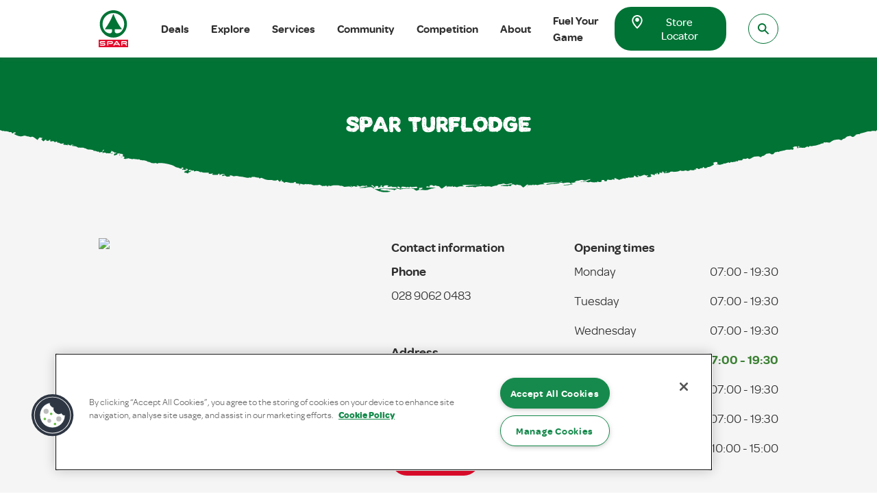

--- FILE ---
content_type: text/html; charset=utf-8
request_url: https://www.spar-ni.co.uk/store-locator-ni/hen66060-spar-turflodge/
body_size: 129263
content:

<!DOCTYPE html>
<html lang="en-GB">
    <head>
        


        <link media="all" rel="stylesheet" href="/dist/css/style.css?v=mwYqydax4hw4e2t32VxuAryeQMbwgV6_r--cO7ZnovA">

    <script nonce="9rlikNZNwkK4E4seP2TFwA" type="text/javascript" defer src="/dist/js/bundle-vendor.js?v=n34OpjY4PAGDiXAvLTNiuojnhqllgqqz8uYpZS2H1gA"></script>
    <script nonce="9rlikNZNwkK4E4seP2TFwA" type="text/javascript" defer src="/dist/js/bundle-main.js?v=fy_dEeJRx9UkRSv4igz_QnnuOqdpUB50vqngq_Ew_J4"></script>

         
        

<meta charset="utf-8" />
<meta name="viewport" content="width=device-width, initial-scale=1, user-scalable=yes" />
<meta name="msapplication-TileColor" content="#da532c">
<meta name="theme-color" content="#ffffff">
<meta name="google-site-verification" content="7qCDoBl_eUokfGXBSapGvWB_OGBMaWhLMNbplYp99HI" />

<title>SPAR Turflodge  </title>
<link rel="canonical" href="https://www.spar-ni.co.uk/store-locator-ni/hen66060-spar-turflodge/" />
<link rel="apple-touch-icon" sizes="180x180" href="/dist/images/favicon/apple-touch-icon.png">
<link rel="icon" type="image/png" sizes="32x32" href="/dist/images/favicon/favicon-32x32.png">
<link rel="icon" type="image/png" sizes="16x16" href="/dist/images/favicon/favicon-16x16.png">
<link rel="mask-icon" href="/dist/images/favicon/safari-pinned-tab.svg" color="#5bbad5">
<meta property="og:url" content="https://www.spar-ni.co.uk/store-locator-ni/hen66060-spar-turflodge/" />

<meta property="og:type" content="article">




    <meta name="robots" content="follow, index" />

        

    <!-- Google Tag Manager -->
    <script nonce="9rlikNZNwkK4E4seP2TFwA">
        (function (w, d, s, l, i) {
            w[l] = w[l] || []; w[l].push({
                'gtm.start':
                    new Date().getTime(), event: 'gtm.js'
            }); var f = d.getElementsByTagName(s)[0],
                j = d.createElement(s), dl = l != 'dataLayer' ? '&l=' + l : ''; j.async = true; j.src =
                    'https://www.googletagmanager.com/gtm.js?id=' + i + dl; f.parentNode.insertBefore(j, f);
        })(window, document, 'script', 'dataLayer', 'GTM-MWMTVVSR');
    </script>
    <!-- End Google Tag Manager -->


        


    </head>
        <body class="font-body text-gray-darker-80 overflow-x-hidden">

        <svg style="width: 0px; height: 0px; position: absolute;">
    <clipPath id="mask-curve-horizontal-convex" clipPathUnits="objectBoundingBox">
        <path d="M0,0 c0,0,0,0.02,0,0.027 l0,0 c0,0.011,0,0.025,0.001,0.027 l0.002,0.011 c0,0,0,-0.005,0.001,-0.005 C0.004,0.057,0.005,0.066,0.005,0.066 c0.001,0,0.003,0,0.003,0.002 C0.009,0.075,0.01,0.073,0.01,0.079 c0,0.005,0.001,0.005,0.002,0.002 c0.001,0,0.001,0.002,0.001,0.009 c0,0.007,0.001,0.016,0.001,0.014 c0,0,0.001,-0.025,0.002,-0.018 s0.002,-0.002,0.002,0.007 c0,0.009,-0.002,0.014,-0.002,0.018 c0,0.007,0.006,0.043,0.007,0.039 c0,-0.002,0.001,0.002,0.001,0.002 s0.002,-0.007,0.003,-0.009 c0.001,-0.005,0.002,0.002,0.003,0.002 c0,0,0.001,0.009,0.001,0.007 c0.001,-0.005,0.003,0.009,0.004,0.011 c0.001,0.002,0.002,-0.009,0.002,-0.007 c0.002,0.007,0.006,0.061,0.006,0.052 c0,-0.007,0.002,-0.039,0.002,-0.039 s0.001,-0.002,0.002,0.007 c0,0.005,0.001,-0.007,0.001,-0.007 c0,0,0,0.009,0,0.016 C0.048,0.198,0.047,0.193,0.047,0.195 c0,0.002,0.001,0.014,0.001,0.016 c0,0.002,0.001,0.018,0.002,0.018 C0.05,0.227,0.05,0.22,0.05,0.218 c0,-0.005,0,0.014,0.001,0.016 c0,0.005,0.001,0,0.002,0 c0.001,0,0.002,-0.025,0.002,-0.016 c0,0.002,0,0.018,0,0.02 c0,0,0.001,0.009,0.001,0.007 c0.001,0,0.003,-0.007,0.003,-0.007 s0,0.016,0.001,0.016 c0.001,0.002,0.002,-0.009,0.003,-0.011 c0,0,0,0.007,0,0.011 c0,0.018,0.001,0.009,0.002,0.009 c0,0,0.002,0.03,0.003,0.011 V0.25 c0,0,0,-0.005,0,-0.005 c0,0.002,0,0.011,0,0.011 c0,0.005,0,0.005,0,0.005 c0,-0.002,0.002,-0.016,0.003,-0.014 c0,0,-0.001,0.016,-0.001,0.023 s0.001,0,0.001,0.002 c0.001,0.011,0.002,0.002,0.002,0.005 c0.001,0,0.002,0.007,0.002,0.007 c0.001,0,0,-0.009,0,-0.014 c0,-0.005,0.001,-0.002,0.001,-0.002 S0.074,0.277,0.074,0.277 c0,0.002,0.002,0.007,0.003,0.011 c0,0.002,0,-0.011,0,-0.014 c0,0,0.003,0,0.003,0.007 c0,0.002,-0.001,0,-0.001,0.002 c0,0.005,-0.001,-0.007,-0.001,-0.005 c0,0,-0.001,0.009,0,0.011 c0.001,0.005,0.004,0.005,0.004,0.007 s0.002,0.011,0.003,0.02 c0,0.005,0,-0.005,0.001,-0.002 c0.002,0.009,0.005,-0.002,0.006,0.009 c0.001,0.005,0.002,0.005,0.002,0.007 c0.001,0.002,0.002,0.018,0.003,0.016 c0.001,-0.002,0.004,0.005,0.005,0.007 c0,0,0.001,0.011,0.001,0.016 c0.001,0.007,0.001,-0.009,0.001,-0.007 c0,0.007,0.002,0.009,0.002,0.009 c0,0,0.001,0.011,0.002,0.007 c0.001,-0.009,0.002,0.02,0.002,0.014 c0,-0.005,0.001,-0.007,0.002,-0.007 c0.001,0.002,0,-0.016,0.001,-0.023 c0.001,-0.02,0.002,-0.011,0.002,-0.011 s-0.002,0.018,-0.002,0.03 c0,0.002,0,0.016,0,0.02 c0,0.002,0.001,0,0.001,-0.005 c0,-0.016,0.001,-0.002,0.001,-0.002 c0,0,0.001,0,0.002,0.005 c0,0.002,0,0.007,0,0.007 s0,-0.005,0,-0.005 c0,0,0.001,0.002,0.002,0.002 c0.001,-0.002,0.002,0,0.002,0 c0,0,0.002,0.009,0.002,0.007 c0,0,0.001,-0.02,0.001,-0.023 c0,0,-0.001,0.023,-0.002,0.014 c0,-0.002,-0.001,-0.002,-0.001,-0.014 c0,-0.002,0,-0.005,0.001,-0.007 c0,-0.005,0,-0.016,0,-0.016 l0,-0.002 c0,0,0.001,0.011,0.002,0.016 c0,0,0,0.011,0.001,0.007 c0,-0.002,0.001,0.011,0.001,0.009 c0,-0.002,0.002,-0.002,0.002,0 c0,0.007,-0.003,0.011,-0.003,0.023 c0,0,0,0.009,0,0.011 c0,0,0,0.007,0,0.009 c0,0,0.001,-0.002,0.001,-0.002 c0,0,0.001,-0.011,0.002,-0.009 c0,0.002,0.001,-0.007,0.001,-0.02 c0,-0.011,0.002,0.007,0.002,0 c0,-0.002,0,0.002,0.001,0.005 s0,0.014,-0.001,0.018 c-0.001,0.009,0.001,0.009,0.001,0.009 c0.001,0.005,0,-0.023,0,-0.027 c0,-0.002,0.002,0.005,0.003,0.011 c0,0.002,0,0.005,0,0.009 c0,0.007,0,0.016,0,0.02 c0,0.007,-0.001,0.007,-0.002,0.009 c0,0,0,0.005,0,0.005 c0.001,0.002,0.002,-0.007,0.002,-0.011 c0,-0.005,0.002,0.005,0.002,0.009 s-0.001,0.023,-0.001,0.023 s0.002,0.011,0.003,0.005 c0,-0.005,-0.001,-0.007,0,-0.014 c0,-0.002,0,-0.007,0,-0.005 c0,0.007,0.001,0.016,0.001,0.018 c0,0.005,0,-0.014,0.001,-0.011 c0.002,0.007,0.004,0.011,0.005,0.016 c0,0,0,-0.007,0.001,-0.007 c0.001,0.002,0.003,0.009,0.004,0.007 c0.001,-0.005,0.001,0.018,0.002,0 c0,-0.005,0.001,0.005,0.001,0.005 s0.001,0.014,0.002,0.009 c0,-0.002,0.001,0.005,0.001,0.005 c0.001,-0.005,0.004,0.002,0.006,0.016 c0,0.002,0.001,0.009,0.001,0.007 c0.001,-0.002,0.002,0.007,0.003,0.014 c0.001,0.007,0.001,0.005,0.002,0.007 c0.001,0.007,0.003,-0.011,0.005,0.007 c0,0.007,0.001,-0.002,0.001,-0.005 c0.002,-0.018,0.014,0.011,0.018,0.039 c0.001,0.007,0.003,0.018,0.003,0.023 c0.001,0.005,0.002,0.007,0.003,0.011 c0.001,0.007,0.002,0.011,0.003,0.011 c0,0,0,-0.016,0,-0.016 s0,0.023,0,0.023 c0,0,0,-0.016,0,-0.02 c0,-0.011,0.001,0,0.002,-0.002 c0,0,0.001,0.007,0,0.011 c0,0.009,-0.001,0.007,-0.001,0.007 c-0.001,0,0,0.009,0,0.014 c0,0.007,0.001,-0.002,0.001,-0.002 c0,-0.002,0.001,0.005,0.002,0.007 c0.001,0.002,0,-0.025,0.001,-0.025 c0,0,0.001,0.005,0.001,0.007 c0,0.005,-0.001,0.007,-0.001,0.011 s0.001,-0.014,0.002,-0.014 s0,0.011,0,0.014 c0,0.011,-0.002,0.014,-0.002,0.016 v0.007 L0.207,0.681 c0,0,-0.001,-0.007,-0.001,-0.005 c0,0.002,-0.001,0.014,-0.001,0.02 s0.001,0.005,0.002,0.007 c0,0.002,0.002,0.009,0.002,0.011 c0,0,0.001,-0.005,0.001,-0.011 c0,-0.011,0.001,-0.005,0.001,-0.007 c0.001,-0.005,0.002,-0.018,0.002,-0.018 s0,-0.005,-0.001,-0.007 c0,0,0,0.011,0,0.014 c0,0,-0.001,-0.014,-0.002,-0.018 c0,-0.009,0.002,-0.007,0.003,-0.007 c0.001,0,0,0.02,0,0.02 c0,0,0,-0.005,0,-0.007 c0,0,0,-0.007,0,-0.009 s0.001,0.007,0.001,0.007 s0.001,0,0.002,-0.005 c0.001,-0.005,0,0.016,0,0.016 c0,0.002,0.003,-0.007,0.003,-0.007 s0.002,0.005,0.003,0.009 c0,0.007,0.001,0.002,0.001,0.007 c0,0.002,0.001,0,0.002,0 c0,0,0,0,0.001,0.002 c0,0.002,0.001,0.007,0.002,0.007 c0.001,-0.002,0.003,0.005,0.003,0.002 h0.001 c0,-0.002,0.002,-0.005,0.002,0.002 c0,0.005,-0.001,0.016,0,0.016 c0,0.002,0.002,-0.002,0.002,-0.002 c0.001,0,0.003,-0.011,0.003,-0.007 c0,0.002,-0.001,0.007,-0.001,0.011 c0,0.018,0.001,0.014,0.002,0.014 c0,0,0.002,-0.002,0.002,-0.002 s0.002,0.002,0.002,0.005 c0,0,0.001,-0.016,0.001,-0.016 c0,0,0.001,-0.009,0.001,-0.005 c0.001,0.005,0,0.016,0,0.018 s0.001,0,0.001,0 c0.001,-0.014,0.003,-0.016,0.004,-0.011 c0,0.002,0.001,0,0.001,0 c0,0,0,0.011,0,0.011 c0,0,-0.001,-0.005,-0.001,-0.005 c0,0,-0.002,0.007,-0.002,0.009 c0,0.002,0.001,0.02,0.001,0.014 c0,-0.007,0.001,-0.007,0.002,-0.009 c0.001,-0.005,0.002,0.02,0.003,0.018 c0.001,-0.002,0.002,0,0.003,-0.005 c0.001,-0.005,0,-0.011,0,-0.016 c0,-0.002,0,-0.002,0.001,-0.002 c0.001,0,0,0.014,0,0.016 c0,0.005,0,-0.011,0.001,-0.014 c0.001,-0.002,0.002,0.016,0.002,0.014 c0,-0.002,0.001,0.002,0.001,0 c0.001,-0.007,0.003,-0.007,0.005,0 s0.004,0.005,0.005,0.009 c0.002,0.007,0.006,0.02,0.007,0.011 c0,-0.005,0.001,0,0.002,0.002 c0.001,0,0.001,-0.014,0.001,-0.014 c0.001,0.005,0.003,-0.005,0.004,0.005 c0.001,0.009,0.003,0.005,0.004,0.007 c0,0,0.001,0.014,0.001,0.016 c0.001,0.005,0.001,-0.009,0.001,-0.009 c0,0,0.001,-0.005,0.001,-0.005 c0.001,0.005,0.004,0.036,0.004,0.036 h0 c0,0,0.002,-0.009,0.002,-0.007 c0.002,0.011,0.006,-0.002,0.007,0.009 c0.001,0.005,0.001,0.002,0.002,0.005 c0,0,0,-0.002,0,-0.002 c0,-0.002,0.001,0.011,0.001,0.005 c0.001,-0.016,0.001,0.005,0.001,0 s0.001,-0.011,0.001,-0.011 s0.001,0,0.001,-0.005 c0,-0.002,0.001,0,0,0.007 c0,0.009,0.001,0.011,0.001,0.011 c0.001,-0.005,0.001,0.016,0.001,0.014 c0.001,-0.005,0.002,-0.025,0.002,-0.025 s0,0,0,0 c0,0.007,0,0.014,0,0.016 c0,0.002,0,0.014,0,0.014 s0,-0.014,0,-0.014 s0,0.011,0,0.011 c0,0,0.001,0,0.001,-0.002 c0,0,0.001,0.007,0.001,0.007 s0.001,0.025,0.002,0.009 c0.001,-0.016,0.002,0.002,0.004,0.002 c0,0,0.001,0.007,0.002,0.007 c0.001,0,0.003,-0.002,0.004,0 c0,0,0,-0.005,0,-0.009 c0,-0.002,0,-0.005,0.001,-0.005 c0,0.007,0.001,-0.007,0.001,-0.002 c0.001,0.005,0,0.014,0,0.016 c0.001,0.011,0.003,0.007,0.004,0.011 c0.001,0.002,0,0.016,0,0.023 c0.001,0.009,0,-0.016,0.001,-0.018 c0.001,-0.011,0.003,0.007,0.004,0.007 c0.001,0,0.003,-0.009,0.003,-0.009 c0,0,0,0.009,0.001,0.007 c0.001,-0.002,0.002,-0.007,0.002,-0.002 c0,0.005,0.001,0.002,0.001,0 c0,0,0.001,0,0.001,0 s0.002,0.007,0.003,0.007 c0,0,0,0,0.001,-0.002 c0,-0.005,0.001,0,0.002,0 c0.001,-0.002,0.002,0,0.003,-0.007 c0,-0.002,0.001,0.005,0.001,0.005 c0.001,0,0.002,-0.002,0.002,-0.002 h0 c0,0,0.001,0.023,0.001,0.025 l0,-0.005 c0,0,0,-0.005,0,-0.005 c0,0,0,0,0.001,0.002 c0,0,0.002,-0.002,0.002,-0.005 c0,-0.002,0.001,0.009,0.001,0.009 l0,-0.023 c0,0,0.001,0.014,0.001,0.016 c0,0.002,0,0.011,0,0.011 s0,0,0.001,-0.002 c0,0,0,-0.002,0,-0.005 c0.001,-0.009,0.002,-0.009,0.002,-0.009 c0,0,0,0.009,0,0.011 h0.001 c0,-0.002,0,-0.023,0,-0.023 h0.001 c0,0,0.001,0.011,0.001,0.009 c0,-0.002,0.002,-0.009,0.002,-0.009 h0 h0.001 c0.001,0.005,0.002,0.018,0.003,0.014 c0.001,-0.007,0.003,0.018,0.004,0.016 c0.002,-0.002,0.004,-0.005,0.005,-0.007 c0.001,-0.002,0.001,0.011,0.002,0.007 s-0.001,-0.014,0,-0.016 c0,-0.002,0.001,0.009,0.001,0.014 s-0.001,0.005,-0.001,0.007 c0,0,0.001,0.009,0.001,0.007 c0,0,0,-0.007,0,-0.009 c0,-0.007,0.001,-0.002,0.001,-0.002 s0.001,-0.002,0.001,-0.007 c0,-0.007,0.001,0.005,0.002,0.007 c0,0.002,0,-0.002,0.001,0 c0,0.002,0.002,-0.007,0.002,-0.007 s-0.001,0,-0.002,0 s0.001,-0.011,0.002,-0.011 c0,0,0,0.014,0.001,0.014 c0,0,0.001,0.002,0.002,0.002 s0.001,-0.011,0.001,-0.014 s0,0.007,0,0.009 c0,0,0,-0.005,0,-0.005 c0,-0.002,0.004,-0.002,0.005,0.002 c0.001,0.002,0.001,-0.014,0.001,-0.009 c0,0.002,0.001,0.011,0.001,0.016 c0,0.005,-0.001,-0.002,-0.002,0 c-0.002,0.009,-0.008,0.018,-0.008,0.018 s0.004,0.005,0.006,0 c0,0,0,-0.005,0,-0.005 c0.001,0,0.001,0.009,0.001,0.007 c0.001,-0.002,0.001,-0.002,0.002,-0.007 s0.001,-0.002,0.002,-0.005 c0,0,0.001,0,0.002,-0.005 c0,-0.002,0,0.007,0.001,0.007 c0,0,0,-0.002,0.001,-0.005 c0,-0.002,0.001,0.016,0.001,0.016 l0.002,0.005 c0,0,-0.002,-0.036,-0.003,-0.036 c-0.001,-0.002,0,-0.016,0,-0.016 c0,-0.002,0.003,0.041,0.004,0.041 c0,0,0,-0.018,0,-0.02 c0,-0.007,0.002,-0.009,0.003,-0.005 c0.001,0.002,0,0.009,0,0.011 s0,0.014,0.001,0.014 s0,-0.009,0.001,-0.011 c0.001,-0.009,0.001,0.009,0.001,0.007 c0,-0.002,0,-0.014,0,-0.02 c0,-0.014,0.001,-0.007,0.001,-0.009 c0,0,0.001,0.002,0.001,0.005 c0,0.007,-0.001,0,-0.001,0.011 c0,0.005,0.001,0.007,0.001,0.007 c0,0.002,0.002,0.005,0.002,0.005 c0,0,-0.001,-0.011,-0.001,-0.014 c0,-0.002,0.001,-0.014,0.002,-0.014 c0.001,-0.002,0.003,-0.005,0.004,0.005 c0,0.005,0,0.007,-0.001,0.009 c0,0.002,0,0.007,0,0.007 c0.001,0,0.003,0,0.004,-0.007 c0.001,-0.005,0.002,0.011,0.002,0.011 c0.001,0,0.004,-0.005,0.004,0.002 c0,0,0,0.009,0,0.009 c0,0,0.001,0.005,0.002,0 c0,-0.007,0,-0.007,-0.001,-0.011 c0,-0.009,0.001,-0.007,0.001,-0.007 c0.001,-0.007,0.003,0.018,0.003,0.018 h0 c0,0,0,0.007,0,0.005 c0,-0.005,0.001,-0.018,0.001,-0.02 c0,-0.005,0.002,0,0.002,0 c0.001,0,0.002,0.002,0.003,0.009 c0,0.002,0.001,-0.002,0.001,-0.002 c0,0,0.001,-0.009,0.002,0.002 c0,0.007,0.001,-0.014,0.002,-0.011 c0,0,0.001,0.005,0.001,0.007 c0,0.005,0.002,-0.002,0.003,-0.002 c0,0,0.002,0,0.002,-0.005 s0.001,0.011,0.002,0.018 c0,0.002,0,0.023,0,0.023 h-0.001 c0,0,-0.002,-0.018,-0.002,-0.016 c-0.001,0.005,-0.004,0.005,-0.006,0.005 c-0.003,-0.002,-0.009,-0.011,-0.009,-0.011 h-0.001 H0.45 c-0.001,0.009,-0.003,0.005,-0.004,0.009 c0,0,0,0.007,0,0.005 c-0.002,-0.002,-0.004,0,-0.005,0 c-0.002,0,-0.005,-0.005,-0.007,-0.002 c-0.001,0,-0.002,0.002,-0.002,0.002 s-0.002,-0.002,-0.003,0 c-0.001,0.002,-0.002,-0.005,-0.003,0.002 c-0.001,0.011,-0.006,0.007,-0.006,0.007 h0 c0,0,0.004,0.025,0.005,0.03 c0.001,0.002,0.002,0.002,0.002,0.007 c0.002,0.014,0.009,0.014,0.011,-0.002 c0,0,0,0,0,-0.005 c0,-0.007,-0.001,0.002,-0.002,-0.002 c-0.002,-0.011,-0.004,-0.002,-0.006,-0.009 c-0.001,-0.002,-0.003,0.002,-0.003,-0.007 c0,0,0,-0.007,0,-0.007 c0.002,-0.011,0.005,-0.011,0.007,-0.007 c0.001,0.005,0.003,-0.005,0.003,0.005 c0.001,0.007,0.001,-0.007,0.002,0 c0.001,0.007,0.003,0.002,0.003,0.007 c0,0,0,0.011,0,0.011 c0,0.002,0.003,-0.027,0.004,-0.025 c0,0,0.001,0.002,0.001,0 s0.003,0.009,0.003,0.011 c0,0.002,0.001,-0.011,0.001,-0.009 c0.001,0.005,0.002,-0.007,0.002,-0.007 c0,-0.002,0.003,0.007,0.004,0.002 c0.001,-0.005,0.002,0.009,0.003,0.002 c0.001,-0.007,0.002,0.002,0.003,0 c0,0,0.001,0,0.001,0.002 c0.001,0.005,0.001,0.018,0.002,0.023 c0,0.002,0.002,0.005,0.002,0 c0,-0.007,0.001,-0.005,0.002,-0.009 c0,-0.005,0.002,-0.002,0.002,-0.005 c0,0,-0.001,-0.011,-0.001,-0.011 c0,0,-0.001,0.005,-0.001,0.005 v-0.023 h0 c0,0,0.001,0.007,0.001,0.005 c0.001,-0.005,0.003,-0.002,0.003,0 l-0.001,0.018 c0,0,-0.001,0,-0.002,0 c0,0,0,0,-0.001,0 c0,0.002,0,0.023,0,0.023 h0 l0,-0.018 c0,0,0.002,0.014,0.003,0.009 c0.001,-0.002,0.001,0.002,0.002,0.002 c0.001,0.005,0.005,0,0.006,-0.009 c0,-0.005,0.002,-0.002,0.002,-0.009 c0.001,-0.011,0.003,-0.002,0.004,-0.011 c0,-0.005,0.002,-0.007,0.002,-0.007 s-0.003,0,-0.004,-0.002 c-0.001,0,-0.005,0,-0.005,0 h-0.001 l-0.001,-0.002 c0,0,0.001,-0.027,0.001,-0.025 c0,0.002,0,0.007,0,0.007 c0,0.009,0.003,0.005,0.003,0.005 c0,0,0,-0.018,0,-0.018 s0.002,-0.009,0.003,-0.002 c0.001,0.005,0.002,0.009,0.002,0.011 c0,0,0.001,-0.011,0.001,-0.011 c0,0,0.003,0.016,0.004,0.014 c0.001,-0.002,0.003,0.043,0.004,0.036 c0.001,-0.007,0.004,-0.05,0.005,-0.043 c0,0.002,0,0.03,0,0.03 h0 c0,0,0.001,-0.018,0.001,-0.018 c0.001,0,0.003,-0.002,0.004,0.002 c0.001,0.005,0.002,-0.011,0.002,-0.014 c0,-0.002,0,0.007,0,0.009 c0,0.002,0.001,0.011,0.001,0.009 c0,0,0.001,-0.007,0.001,-0.007 c0,-0.002,0.001,0.002,0.002,0.007 c0.001,0.007,0.002,0,0.002,-0.002 c0,0,0.003,-0.009,0.003,-0.009 h0.002 h0.002 c0,0.002,-0.002,-0.014,-0.002,-0.016 c0,0,0.003,-0.007,0.004,-0.005 c0.002,0.002,0.005,0,0.007,0 c0.003,0,0.008,0.007,0.01,-0.007 c0,-0.002,0.001,-0.002,0.001,0 s-0.001,0.005,-0.001,0.007 c-0.003,0.005,-0.008,0.007,-0.011,0.011 c-0.001,0,-0.001,0,-0.002,0.002 c-0.001,0.002,-0.003,0.002,-0.004,0.007 c0,0,0,0.007,0,0.007 c0.002,0.007,0.006,0.005,0.008,0 c0,0,0.001,0.009,0.001,0.007 c0.001,-0.005,0.003,0.007,0.003,-0.002 c0,-0.009,0.001,-0.005,0.002,-0.007 c0.001,-0.005,0.003,-0.002,0.004,-0.005 c0,0,0.001,0,0.002,-0.002 c0,-0.002,0,0.002,0.001,0.002 c0.001,0.007,0.002,0.002,0.003,0.002 c0,0,0.001,0,0.002,-0.002 s0.002,0.005,0.003,0.007 c0,0,0,0,0,0.002 c0,0,0,0.002,0,0.002 l0.005,-0.011 c0,0,0.001,0,0.001,0 c0,-0.002,0.001,-0.016,0.002,-0.018 s0.001,0.002,0.002,-0.005 s0.001,0.002,0.001,0 c0.001,-0.005,0.002,-0.011,0.004,-0.009 c0,0,0.001,0.007,0.001,0.007 s0.002,0.005,0.002,0.005 c0.001,0,0.003,-0.014,0.004,-0.014 c0.001,0,0.002,-0.007,0.002,-0.005 c0,0,0,0.005,0,0.007 c-0.001,0.007,-0.003,0.014,-0.005,0.018 c-0.003,0.007,-0.007,0,-0.008,0.011 c0,0.005,0.001,0.005,0.001,0.007 l0,-0.007 c0,0,0.002,0.007,0.003,0.007 c0.001,0,0.002,0.005,0.003,0.002 c0,0,0.001,0.002,0.001,0.002 c0,-0.002,0,-0.018,0.001,-0.016 c0,0.002,0,0.007,0,0.007 c0,0.009,0.003,0.002,0.003,0.002 l0,-0.018 c0,-0.002,0.002,-0.009,0.003,-0.005 c0.001,0.005,0.002,0.007,0.002,0.011 c0,0,0,-0.011,0.001,-0.011 c0,0,0.003,0.014,0.004,0.011 s0.003,0.041,0.004,0.034 c0.001,-0.007,0.004,-0.052,0.005,-0.045 c0,0.002,-0.001,0.045,-0.001,0.048 c0,0,0.001,-0.036,0.001,-0.036 c0.001,0,0.003,-0.005,0.004,0 c0.001,0.005,0.002,-0.011,0.002,-0.016 c0,-0.002,0,0.007,0,0.009 c0,0.002,0.001,0.009,0.001,0.007 c0,0,0.001,-0.007,0.001,-0.007 c0,-0.002,0.001,0.002,0.002,0.005 c0.001,0.007,0.002,-0.002,0.002,-0.002 s0.002,-0.007,0.003,-0.007 c0,0,0.001,-0.002,0.002,-0.002 s0.002,0,0.002,0 l-0.002,-0.025 c0,0,0.003,-0.007,0.004,-0.007 c0.002,0,0.005,-0.005,0.007,-0.005 c0.003,0,0.008,0,0.01,-0.014 c0,-0.002,0.001,-0.002,0.001,0 c0,0.002,-0.001,0.007,-0.001,0.007 c-0.003,0.007,-0.008,0.014,-0.011,0.02 c-0.001,0,-0.001,0.002,-0.002,0.002 c-0.001,0.002,-0.003,0.005,-0.004,0.009 c0,0,0,0.007,0,0.007 c0.001,0.002,0.001,0.002,0.002,0 c0,0,0,-0.002,0.001,-0.002 c0.001,-0.002,0.003,-0.005,0.004,-0.007 c0,0,0.001,0,0.001,-0.002 c0,0,0.001,0.002,0.001,0.002 c0.001,-0.002,0.003,-0.005,0.004,-0.007 c0.001,-0.005,0.002,0.002,0.002,-0.009 c0,-0.009,0.003,0,0.003,-0.005 c0,-0.002,0.001,0.011,0.001,0.009 c0.002,-0.009,0.006,-0.014,0.008,-0.007 c0,0,0,0.009,0,0.009 h0 l0.002,0.009 c0,0,-0.001,0.005,-0.001,0.005 c-0.003,0.005,-0.009,0.011,-0.009,0.014 l0.001,-0.005 h0 c0,0,0.005,0.007,0.007,0 l0,-0.002 l0,0.025 h0 c0,0,0.001,-0.023,0.001,-0.025 s0.001,0.002,0.001,0.002 h0 h0 c0,0,0.001,-0.002,0.001,-0.005 c0,0,-0.002,-0.016,-0.001,-0.018 h0.002 c0,0,0.001,-0.011,0.001,-0.011 c0.001,0,0.003,-0.009,0.003,-0.009 l-0.002,0.002 c0,0,0.001,-0.018,0.002,-0.02 c0,-0.002,0.001,0.002,0.002,-0.005 c0.001,-0.007,0.001,0.002,0.001,0 c0.001,-0.005,0.002,-0.014,0.004,-0.011 c0,0,0.001,0.007,0.001,0.007 s0.001,0.002,0.002,0.002 h0.001 c0.001,0,0.003,-0.014,0.004,-0.014 c0.001,0,0.002,-0.009,0.002,-0.007 c0,0,0,0.005,0,0.007 c-0.001,0.007,-0.003,0.016,-0.004,0.02 c-0.002,0.007,-0.007,0.011,-0.007,0.014 l0,0.002 v-0.002 c0,0,0.001,0.007,0.001,0.007 c0,-0.002,0.001,-0.011,0.001,-0.009 c0.001,0.007,0.004,0,0.004,-0.002 c0,0,0.001,0.002,0.001,0.005 l0,0.002 c0,0,0,0,0,0 c0,0,0.001,0.023,0.001,0.023 h0.001 c0,0,0,-0.02,0,-0.02 s0,0.002,0,0.002 c0,0.002,0.002,-0.002,0.002,-0.005 c0.001,-0.007,0.003,0,0.003,0 h0 c0,0,0.001,0.007,0.001,0.007 c0.001,0,0.003,-0.002,0.004,-0.002 c0,0,0,-0.016,0,-0.014 c0.001,0.002,0.002,0.005,0.002,0.011 c0.001,0.005,0.003,-0.007,0.003,-0.007 l0,-0.023 c0,0,0.002,-0.009,0.003,0.002 c0,0.002,0,0.007,0,0.009 c0,0.007,0.001,0.005,0.002,0.007 c0,0.005,0.001,-0.007,0.001,-0.007 s0,-0.02,0.001,-0.018 c0.001,0,0.002,0.002,0.002,0.005 c0,0,0.002,-0.016,0.002,-0.016 h0.001 l0,0.023 h-0.002 c0,0,0,-0.005,0,-0.007 c0,-0.005,0.002,0.009,0.002,0.009 c0,0,0.002,-0.005,0.001,-0.009 c0,-0.002,-0.001,-0.014,-0.001,-0.014 s0.002,-0.002,0.002,-0.002 c0,0,0.001,0.005,0.001,0.011 c0,0.009,0.001,-0.005,0.002,0.009 c0,0.007,0.001,0.007,0.002,0 c0.001,-0.007,0.002,-0.007,0.002,-0.009 c0,-0.002,0.003,-0.014,0.003,-0.009 c0,0.002,0.001,0.005,0.001,0.007 c0,0,0.001,-0.027,0.002,-0.016 c0.001,0.011,0.002,-0.002,0.002,-0.002 c0,0,0.001,-0.007,0.001,-0.005 c0.001,0.007,0.002,0.005,0.003,0.005 c0,0,0,0,0,-0.002 c0.001,-0.005,0.002,0.002,0.002,-0.002 c0,-0.005,0,-0.02,0.001,-0.027 c0.001,-0.014,0.002,0.02,0.003,0.018 c0,0,0.001,0,0.001,0 c0,0,0.001,0,0.001,-0.005 v-0.011 c0,0,0,-0.005,0,-0.007 c0,-0.005,-0.001,-0.005,-0.001,-0.011 c0,-0.007,0.001,-0.002,0.001,-0.002 c0,0,0,0.009,0,0.009 c0,0.005,0.001,0.007,0.002,0.005 c0,0,0,-0.005,0,-0.005 c0,0,0,0.005,0,0.005 c0,0.002,0.001,-0.007,0.002,-0.009 c0.001,0,0.002,-0.002,0.002,-0.009 c0.001,-0.007,0.002,0.007,0.003,0.009 c0.001,0.002,0.002,-0.005,0.002,-0.002 c0,0,0,0.007,0,0.007 c0,0.002,-0.001,0,-0.001,0 V0.749 c0,0.002,-0.001,0.009,0,0.011 c0.001,0.009,0.003,0.002,0.004,-0.002 c0,-0.002,0.001,-0.007,0.001,-0.009 l-0.001,-0.011 l0,-0.002 c0,0,0,-0.011,0,-0.014 c0,-0.002,0.002,0,0.002,0 c0,0,0.001,0.002,0.001,0.007 c0,0,0.001,0.002,0.001,-0.002 h0 c0,0.002,-0.001,-0.014,0,-0.016 c0,-0.002,0.001,0.018,0.002,0.005 c0,-0.005,0,-0.014,0,-0.016 s0.001,0.011,0.001,0.014 c0,0.002,0,0.014,0,0.014 s0,-0.005,0,-0.005 c0,0,0.002,-0.005,0.002,-0.007 c0,0,-0.001,-0.023,0,-0.023 c0,0,0.003,0.009,0.003,0.007 c0,0,0,-0.018,0,-0.02 l0,-0.002 c0,0.002,0.001,0.002,0.001,0 c0,0.002,0,0.005,0,0.007 c0,0,0.001,0.02,0.001,0.02 s0,-0.002,0.001,-0.007 c0,0.005,0,0.011,0,0.011 s0.002,-0.027,0.002,-0.027 h0 c0,0,0.001,0.023,0.002,0.023 h0 c0,0,0,-0.002,0,-0.002 c0.001,0,0.003,-0.009,0.003,-0.011 c0,0,0,-0.007,0,-0.007 c0,0,0,0.014,0,0.009 c0,-0.002,0,-0.009,0,-0.009 c0,0,0.001,0,0.001,-0.002 c0,0,0.001,-0.002,0.002,0 l0,0.002 c0,0,0,-0.002,0,-0.002 c0,0,0.001,0.005,0.001,0.005 c0.001,0,0.005,-0.005,0.006,-0.011 c0,-0.002,0.002,-0.011,0.002,-0.011 s0,0.009,0,0.007 v-0.002 c0.001,0,0.002,0.002,0.003,0 c0,0,0.001,-0.002,0.001,-0.002 h0.002 v0.002 c0,0,0.002,0,0.003,-0.005 c0,-0.002,0.001,-0.009,0.001,-0.009 c0.001,0,0.002,0.002,0.002,-0.018 h0.001 c0,0.023,0.001,0.018,0.002,0.023 H0.79 h0 c0,-0.007,0,-0.011,0,-0.014 c0,-0.002,0.001,0.002,0.001,0.005 c0,0,0,-0.002,0,-0.002 c0,0,0.001,0.002,0.001,0 l0,-0.002 c0,-0.002,-0.001,-0.014,-0.001,-0.014 s0.002,-0.005,0.002,-0.005 c0,0,0.001,0.002,0.001,0.009 c0,0.005,0,0.002,0,0.002 V0.636 c0,0,0.001,0,0.001,0.002 v0.002 c0,0,0,0,0,0.002 l0,0.002 c0,0,0,-0.011,0,-0.014 c0.001,-0.007,0.002,-0.005,0.003,-0.007 c0.001,-0.002,0.001,-0.02,0.001,-0.016 c0,0.005,0.001,0.02,0.002,0.018 c0,0,0.001,-0.005,0.001,-0.002 l0,-0.011 h0 c0,0.011,0.001,0.009,0.001,0.007 c0,-0.002,0.001,-0.011,0.001,-0.009 l0,0.005 c0,0,0,-0.007,0,-0.007 c0,-0.002,0,0.002,0.001,0.002 c0,0,0.001,-0.002,0.001,-0.005 c0,0,0.001,-0.007,0.001,-0.005 c0,-0.002,0.004,-0.023,0.004,-0.036 c0,-0.005,-0.001,-0.023,-0.001,-0.025 c0,-0.005,0.001,0.007,0.001,0 c0.001,-0.014,0.003,-0.007,0.004,-0.007 c0.001,-0.002,0,0.011,0,0.018 c0,0.005,-0.001,0.016,-0.001,0.016 h0 l0.001,0.007 c0,0,0,-0.002,0,-0.007 c0,-0.007,0.001,-0.005,0.001,-0.005 c0,0,0,0.009,0,0.009 c0,0.002,0.001,0.018,0.001,0.018 h0.001 c0,0,0.003,-0.03,0.004,-0.03 c0,0,0,-0.005,0,-0.007 c0,-0.005,0,0.002,0.001,0.002 l0,-0.002 c0,-0.002,0,-0.005,0.001,-0.007 c0,0,0.001,-0.002,0.001,-0.002 c0,-0.002,0.002,-0.011,0.002,-0.011 c0,0,0,0.011,0,0.011 c0,0,0.002,-0.005,0.002,-0.011 c0,-0.009,0.002,0.002,0.002,0 c0.001,-0.002,0.002,-0.007,0.003,-0.007 c0,0,0.001,-0.002,0.001,-0.005 h0 c0,0.005,0,-0.007,0,-0.009 c0,-0.002,0.001,0.011,0.001,0.011 c0,0.002,0.003,-0.016,0.003,-0.016 v-0.007 c0,0,0,0.005,0,0.005 s0.001,0.002,0.001,-0.007 h0 c0,0.005,0.001,0.007,0.001,0.023 h0.001 l0,-0.023 c0,-0.002,0.001,-0.002,0.001,-0.005 c0,-0.005,0,-0.009,0,-0.011 c0,0,0,-0.005,0,-0.002 c0,0,0.001,0.002,0.001,0 c0,0,0.001,0.005,0.001,0.005 v-0.002 c0,0,0.001,0.005,0.001,0 s0.001,-0.007,0.002,-0.009 c0,0,0.001,-0.007,0.001,-0.002 V0.477 c0,0.002,0.001,0.009,0.002,0.007 c0.001,-0.002,0.002,-0.014,0.002,-0.014 c0,-0.002,0.002,-0.016,0.002,-0.016 s0.001,-0.007,0.002,-0.007 c0.001,-0.002,0.003,-0.002,0.003,0.007 h0.001 c0.001,-0.009,0.002,-0.002,0.002,0 c0.001,0.005,0.002,-0.023,0.003,-0.02 c0,0.002,0.001,-0.014,0.002,-0.014 c0.001,0.002,0.003,-0.025,0.003,-0.023 c0,0.002,0.002,-0.002,0.002,-0.005 c0,-0.002,0.001,0.009,0.002,0.014 c0,0.002,0.001,0.002,0.001,0.002 c0,-0.002,0.001,-0.002,0.002,-0.005 c0,0,0,-0.002,0.001,-0.005 c0.001,-0.007,0.002,-0.018,0.002,-0.025 c0,-0.007,0.002,0.005,0.002,-0.007 c0,-0.005,0.001,0.005,0.002,0.005 c0,-0.005,0.001,-0.011,0.002,-0.014 c0.001,-0.002,0.003,-0.009,0.004,-0.011 c0,0,0.002,-0.011,0.003,-0.011 c0.001,-0.002,0.003,0.005,0.003,0.005 h0.001 c0,0,0.001,-0.011,0.001,-0.011 s0.001,0.009,0.002,0.007 c0,0,0.001,-0.011,0.001,-0.016 s-0.001,-0.02,-0.001,-0.025 c0,-0.005,0.001,0.005,0.001,-0.002 c0.001,-0.014,0.003,-0.007,0.004,-0.009 c0.001,-0.002,0,0.011,0,0.018 v0.007 c0,0,0.001,-0.005,0.001,0 c0,0.002,0,-0.027,0,-0.027 s0,-0.007,0.001,-0.005 c0,0.002,0.001,0.016,0.001,0.016 c0,0,0,-0.002,0,-0.005 c0,-0.002,0,0,-0.001,0.002 c0,0.002,0,0.002,0,0.005 c0,0,0,0.011,0,0.011 s0,-0.009,0.001,-0.007 c0.002,0.002,0.003,0.005,0.004,0.018 h0 v-0.018 c0,-0.007,0.001,0.005,0.001,0.005 c0,-0.002,0.002,-0.011,0.002,-0.014 c0,-0.002,0.002,-0.011,0.002,-0.011 c0,0,0,0.011,0,0.011 c0,0,0.002,-0.007,0.002,-0.014 s0.001,-0.002,0.001,0 c0,0,0,0,0,0 c0.001,-0.002,0.003,-0.009,0.004,-0.009 c0.002,0,0.005,-0.014,0.005,-0.016 c0,-0.002,0.001,-0.002,0.002,-0.011 c0,-0.005,0.002,-0.007,0.003,-0.007 c0,0,0,-0.005,0,-0.011 c0,-0.014,0.001,0.005,0.002,0 c0.001,-0.011,0.004,0.005,0.005,0 c0.001,-0.002,0.002,-0.014,0.002,-0.014 c0,-0.002,0.002,-0.016,0.002,-0.014 c0,0,0.001,-0.007,0.002,-0.009 c0.001,-0.002,0.003,-0.005,0.003,-0.007 c0,0,0,0,0,0 c0.001,0.002,0.002,0.007,0.002,0.011 c0.001,0.005,0.002,-0.02,0.003,-0.02 c0,0.002,0.001,-0.014,0.002,-0.014 c0.001,0,0.003,-0.025,0.003,-0.023 c0,0.002,0.001,0,0.002,-0.005 c0,-0.002,0.001,-0.002,0.001,0.002 c0.001,0.007,0.002,0.014,0.002,0.014 c0,-0.002,0.002,-0.005,0.002,-0.009 s0.002,-0.016,0.002,-0.025 c0,-0.007,0.002,0.002,0.002,-0.007 c0,-0.005,0.001,0.005,0.002,0.002 c0,-0.005,0.001,-0.014,0.002,-0.014 c0.001,-0.002,0.003,-0.011,0.004,-0.014 c0,0,0,0,0,-0.002 c0.001,-0.002,0.002,-0.011,0.003,-0.014 c0.001,-0.002,0.002,-0.002,0.003,-0.002 c0,0,0.001,-0.002,0.001,0 c0,0.002,0.001,-0.007,0.001,-0.007 c0.001,0,0.003,-0.002,0.004,0.002 c0,0.002,0.001,0,0.001,0 c0,0,0.001,-0.007,0.001,-0.014 h0.001 V0 M0.76,0.681 c0,0.002,-0.001,0.005,-0.001,0.007 c0,0.002,-0.001,0.005,-0.001,0.005 c0,0.002,-0.001,0,-0.001,0.002 c0,-0.002,0,-0.002,0,-0.002 c0.001,0,0.002,-0.03,0.002,-0.018 C0.76,0.677,0.76,0.681,0.76,0.681"></path>
    </clipPath>
    <clipPath id="mask-curve-vertical-convex" clipPathUnits="objectBoundingBox">
        <path d="M0,1 c0,0,0.02,0,0.027,0 l0,0 c0.011,0,0.025,0,0.027,-0.001 l0.011,-0.002 c0,0,-0.005,0,-0.005,-0.001 c-0.005,0,0.005,-0.001,0.005,-0.001 c0,-0.001,0,-0.003,0.002,-0.003 c0.007,-0.001,0.005,-0.002,0.011,-0.002 c0.005,0,0.005,-0.001,0.002,-0.002 c0,-0.001,0.002,-0.001,0.009,-0.001 c0.007,0,0.016,-0.001,0.014,-0.001 c0,0,-0.025,-0.001,-0.018,-0.002 c0.007,0,-0.002,-0.002,0.007,-0.002 c0.009,0,0.014,0.002,0.018,0.002 c0.007,0,0.043,-0.006,0.039,-0.007 c-0.002,0,0.002,-0.001,0.002,-0.001 s-0.007,-0.002,-0.009,-0.003 c-0.005,-0.001,0.002,-0.002,0.002,-0.003 c0,0,0.009,-0.001,0.007,-0.001 c-0.005,-0.001,0.009,-0.003,0.011,-0.004 c0.002,-0.001,-0.009,-0.002,-0.007,-0.002 c0.007,-0.002,0.061,-0.006,0.052,-0.006 c-0.007,0,-0.039,-0.002,-0.039,-0.002 c0,0,-0.002,-0.001,0.007,-0.002 c0.005,0,-0.007,-0.001,-0.007,-0.001 c0,0,0.009,0,0.016,0 c0.011,0,0.007,0.001,0.009,0.001 c0.002,0,0.014,-0.001,0.016,-0.001 c0.002,0,0.018,-0.001,0.018,-0.002 c-0.002,0,-0.009,0,-0.011,0 c-0.005,0,0.014,0,0.016,-0.001 c0.005,0,0,-0.001,0,-0.002 c0,-0.001,-0.025,-0.002,-0.016,-0.002 c0.002,0,0.018,0,0.02,0 c0,0,0.009,-0.001,0.007,-0.001 c0,-0.001,-0.007,-0.003,-0.007,-0.003 s0.016,0,0.016,-0.001 c0.002,-0.001,-0.009,-0.002,-0.011,-0.003 c0,0,0.007,0,0.011,0 c0.018,0,0.009,-0.001,0.009,-0.002 c0,0,0.03,-0.002,0.011,-0.003 H0.25 c0,0,-0.005,0,-0.005,0 c0.002,0,0.011,0,0.011,0 c0.005,0,0.005,0,0.005,0 c-0.002,0,-0.016,-0.002,-0.014,-0.003 c0,0,0.016,0.001,0.023,0.001 c0.007,0,0,-0.001,0.002,-0.001 c0.011,-0.001,0.002,-0.002,0.005,-0.002 c0,-0.001,0.007,-0.002,0.007,-0.002 c0,-0.001,-0.009,0,-0.014,0 c-0.005,0,-0.002,-0.001,-0.002,-0.001 c0,0,0.009,0,0.009,0 c0.002,0,0.007,-0.002,0.011,-0.003 c0.002,0,-0.011,0,-0.014,0 c0,0,0,-0.003,0.007,-0.003 c0.002,0,0,0.001,0.002,0.001 c0.005,0,-0.007,0.001,-0.005,0.001 c0,0,0.009,0.001,0.011,0 c0.005,-0.001,0.005,-0.004,0.007,-0.004 c0.002,-0.001,0.011,-0.002,0.02,-0.003 c0.005,0,-0.005,0,-0.002,-0.001 c0.009,-0.002,-0.002,-0.005,0.009,-0.006 c0.005,-0.001,0.005,-0.002,0.007,-0.002 c0.002,-0.001,0.018,-0.002,0.016,-0.003 c-0.002,-0.001,0.005,-0.004,0.007,-0.005 c0,0,0.011,-0.001,0.016,-0.001 c0.007,-0.001,-0.009,-0.001,-0.007,-0.001 c0.007,0,0.009,-0.002,0.009,-0.002 s0.011,-0.001,0.007,-0.002 c-0.009,-0.001,0.02,-0.002,0.014,-0.002 c-0.005,0,-0.007,-0.001,-0.007,-0.002 c0.002,-0.001,-0.016,0,-0.023,-0.001 c-0.02,-0.001,-0.011,-0.002,-0.011,-0.002 s0.018,0.002,0.03,0.002 c0.002,0,0.016,0,0.02,0 c0.002,0,0,-0.001,-0.005,-0.001 c-0.016,0,-0.002,-0.001,-0.002,-0.001 c0,0,0,-0.001,0.005,-0.002 c0.002,0,0.007,0,0.007,0 s-0.005,0,-0.005,0 c0,0,0.002,-0.001,0.002,-0.002 c-0.002,-0.001,0,-0.002,0,-0.002 c0,0,0.009,-0.002,0.007,-0.002 c0,0,-0.02,-0.001,-0.023,-0.001 c0,0,0.023,0.001,0.014,0.002 c-0.002,0,-0.002,0.001,-0.014,0.001 c-0.002,0,-0.005,0,-0.007,-0.001 c-0.005,0,-0.016,0,-0.016,0 l-0.002,0 c0,0,0.011,-0.001,0.016,-0.002 c0,0,0.011,0,0.007,-0.001 c-0.002,0,0.011,-0.001,0.009,-0.001 c-0.002,0,-0.002,-0.002,0,-0.002 c0.007,0,0.011,0.003,0.023,0.003 c0,0,0.009,0,0.011,0 c0,0,0.007,0,0.009,0 c0,0,-0.002,-0.001,-0.002,-0.001 c0,0,-0.011,-0.001,-0.009,-0.002 c0.002,0,-0.007,-0.001,-0.02,-0.001 c-0.011,0,0.007,-0.002,0,-0.002 c-0.002,0,0.002,0,0.005,-0.001 c0.002,0,0.014,0,0.018,0.001 c0.009,0.001,0.009,-0.001,0.009,-0.001 c0.005,-0.001,-0.023,0,-0.027,0 c-0.002,0,0.005,-0.002,0.011,-0.003 c0.002,0,0.005,0,0.009,0 c0.007,0,0.016,0,0.02,0 c0.007,0,0.007,0.001,0.009,0.002 c0,0,0.005,0,0.005,0 c0.002,-0.001,-0.007,-0.002,-0.011,-0.002 c-0.005,0,0.005,-0.002,0.009,-0.002 s0.023,0.001,0.023,0.001 s0.011,-0.002,0.005,-0.003 c-0.005,0,-0.007,0.001,-0.014,0 c-0.002,0,-0.007,0,-0.005,0 c0.007,0,0.016,-0.001,0.018,-0.001 c0.005,0,-0.014,0,-0.011,-0.001 c0.007,-0.002,0.011,-0.004,0.016,-0.005 c0,0,-0.007,0,-0.007,-0.001 c0.002,-0.001,0.009,-0.003,0.007,-0.004 c-0.005,-0.001,0.018,-0.001,0,-0.002 c-0.005,0,0.005,-0.001,0.005,-0.001 s0.014,-0.001,0.009,-0.002 c-0.002,0,0.005,-0.001,0.005,-0.001 c-0.005,-0.001,0.002,-0.004,0.016,-0.006 c0.002,0,0.009,-0.001,0.007,-0.001 c-0.002,-0.001,0.007,-0.002,0.014,-0.003 c0.007,-0.001,0.005,-0.001,0.007,-0.002 c0.007,-0.001,-0.011,-0.003,0.007,-0.005 c0.007,0,-0.002,-0.001,-0.005,-0.001 c-0.018,-0.002,0.011,-0.014,0.039,-0.018 c0.007,-0.001,0.018,-0.003,0.023,-0.003 c0.005,-0.001,0.007,-0.002,0.011,-0.003 c0.007,-0.001,0.011,-0.002,0.011,-0.003 c0,0,-0.016,0,-0.016,0 c0,0,0.023,0,0.023,0 c0,0,-0.016,0,-0.02,0 c-0.011,0,0,-0.001,-0.002,-0.002 c0,0,0.007,-0.001,0.011,0 c0.009,0,0.007,0.001,0.007,0.001 c0,0.001,0.009,0,0.014,0 c0.007,0,-0.002,-0.001,-0.002,-0.001 c-0.002,0,0.005,-0.001,0.007,-0.002 c0.002,-0.001,-0.025,0,-0.025,-0.001 c0,0,0.005,-0.001,0.007,-0.001 c0.005,0,0.007,0.001,0.011,0.001 s-0.014,-0.001,-0.014,-0.002 s0.011,0,0.014,0 c0.011,0,0.014,0.002,0.016,0.002 h0.007 L0.681,0.793 c0,0,-0.007,0.001,-0.005,0.001 c0.002,0,0.014,0.001,0.02,0.001 s0.005,-0.001,0.007,-0.002 c0.002,0,0.009,-0.002,0.011,-0.002 c0,0,-0.005,-0.001,-0.011,-0.001 c-0.011,0,-0.005,-0.001,-0.007,-0.001 c-0.005,-0.001,-0.018,-0.002,-0.018,-0.002 s-0.005,0,-0.007,0.001 c0,0,0.011,0,0.014,0 c0,0,-0.014,0.001,-0.018,0.002 c-0.009,0,-0.007,-0.002,-0.007,-0.003 c0,-0.001,0.02,0,0.02,0 c0,0,-0.005,0,-0.007,0 c0,0,-0.007,0,-0.009,0 c-0.002,0,0.007,-0.001,0.007,-0.001 s0,-0.001,-0.005,-0.002 c-0.005,-0.001,0.016,0,0.016,0 c0.002,0,-0.007,-0.003,-0.007,-0.003 c0,-0.001,0.005,-0.002,0.009,-0.003 c0.007,0,0.002,-0.001,0.007,-0.001 c0.002,0,0,-0.001,0,-0.002 c0,0,0,0,0.002,-0.001 c0.002,0,0.007,-0.001,0.007,-0.002 c-0.002,-0.001,0.005,-0.003,0.002,-0.003 v-0.001 c-0.002,0,-0.005,-0.002,0.002,-0.002 c0.005,0,0.016,0.001,0.016,0 c0.002,0,-0.002,-0.002,-0.002,-0.002 c0,-0.001,-0.011,-0.003,-0.007,-0.003 c0.002,0,0.007,0.001,0.011,0.001 c0.018,0,0.014,-0.001,0.014,-0.002 c0,0,-0.002,-0.002,-0.002,-0.002 s0.002,-0.002,0.005,-0.002 c0,0,-0.016,-0.001,-0.016,-0.001 c0,0,-0.009,-0.001,-0.005,-0.001 c0.005,-0.001,0.016,0,0.018,0 c0.002,0,0,-0.001,0,-0.001 c-0.014,-0.001,-0.016,-0.003,-0.011,-0.004 c0.002,0,0,-0.001,0,-0.001 c0,0,0.011,0,0.011,0 c0,0,-0.005,0.001,-0.005,0.001 c0,0,0.007,0.002,0.009,0.002 c0.002,0,0.02,-0.001,0.014,-0.001 c-0.007,0,-0.007,-0.001,-0.009,-0.002 c-0.005,-0.001,0.02,-0.002,0.018,-0.003 c-0.002,-0.001,0,-0.002,-0.005,-0.003 c-0.005,-0.001,-0.011,0,-0.016,0 c-0.002,0,-0.002,0,-0.002,-0.001 c0,-0.001,0.014,0,0.016,0 c0.005,0,-0.011,0,-0.014,-0.001 c-0.002,-0.001,0.016,-0.002,0.014,-0.002 c-0.002,0,0.002,-0.001,0,-0.001 c-0.007,-0.001,-0.007,-0.003,0,-0.005 c0.007,-0.002,0.005,-0.004,0.009,-0.005 c0.007,-0.002,0.02,-0.006,0.011,-0.007 c-0.005,0,0,-0.001,0.002,-0.002 c0,-0.001,-0.014,-0.001,-0.014,-0.001 c0.005,-0.001,-0.005,-0.003,0.005,-0.004 c0.009,-0.001,0.005,-0.003,0.007,-0.004 c0,0,0.014,-0.001,0.016,-0.001 c0.005,-0.001,-0.009,-0.001,-0.009,-0.001 c0,0,-0.005,-0.001,-0.005,-0.001 c0.005,-0.001,0.036,-0.004,0.036,-0.004 V0.701 c0,0,-0.009,-0.002,-0.007,-0.002 c0.011,-0.002,-0.002,-0.006,0.009,-0.007 c0.005,-0.001,0.002,-0.001,0.005,-0.002 c0,0,-0.002,0,-0.002,0 c-0.002,0,0.011,-0.001,0.005,-0.001 c-0.016,-0.001,0.005,-0.001,0,-0.001 c-0.005,0,-0.011,-0.001,-0.011,-0.001 c0,0,0,-0.001,-0.005,-0.001 c-0.002,0,0,-0.001,0.007,0 c0.009,0,0.011,-0.001,0.011,-0.001 c-0.005,-0.001,0.016,-0.001,0.014,-0.001 c-0.005,-0.001,-0.025,-0.002,-0.025,-0.002 s0,0,0,0 c0.007,0,0.014,0,0.016,0 c0.002,0,0.014,0,0.014,0 c0,0,-0.014,0,-0.014,0 c0,0,0.011,0,0.011,0 c0,0,0,-0.001,-0.002,-0.001 c0,0,0.007,-0.001,0.007,-0.001 s0.025,-0.001,0.009,-0.002 c-0.016,-0.001,0.002,-0.002,0.002,-0.004 c0,0,0.007,-0.001,0.007,-0.002 c0,-0.001,-0.002,-0.003,0,-0.004 c0,0,-0.005,0,-0.009,0 c-0.002,0,-0.005,0,-0.005,-0.001 c0.007,0,-0.007,-0.001,-0.002,-0.001 c0.005,-0.001,0.014,0,0.016,0 c0.011,-0.001,0.007,-0.003,0.011,-0.004 c0.002,-0.001,0.016,0,0.023,0 c0.009,-0.001,-0.016,0,-0.018,-0.001 c-0.011,-0.001,0.007,-0.003,0.007,-0.004 c0,-0.001,-0.009,-0.003,-0.009,-0.003 c0,0,0.009,0,0.007,-0.001 c-0.002,-0.001,-0.007,-0.002,-0.002,-0.002 c0.005,0,0.002,-0.001,0,-0.001 c0,0,0,-0.001,0,-0.001 s0.007,-0.002,0.007,-0.003 c0,0,0,0,-0.002,-0.001 c-0.005,0,0,-0.001,0,-0.002 c-0.002,-0.001,0,-0.002,-0.007,-0.003 c-0.002,0,0.005,-0.001,0.005,-0.001 c0,-0.001,-0.002,-0.002,-0.002,-0.002 v0 c0,0,0.023,-0.001,0.025,-0.001 l-0.005,0 c0,0,-0.005,0,-0.005,0 c0,0,0,0,0.002,-0.001 c0,0,-0.002,-0.002,-0.005,-0.002 c-0.002,0,0.009,-0.001,0.009,-0.001 l-0.023,0 c0,0,0.014,-0.001,0.016,-0.001 c0.002,0,0.011,0,0.011,0 s0,0,-0.002,-0.001 c0,0,-0.002,0,-0.005,0 c-0.009,-0.001,-0.009,-0.002,-0.009,-0.002 c0,0,0.009,0,0.011,0 v-0.001 c-0.002,0,-0.023,0,-0.023,0 v-0.001 c0,0,0.011,-0.001,0.009,-0.001 c-0.002,0,-0.009,-0.002,-0.009,-0.002 v0 v-0.001 c0.005,-0.001,0.018,-0.002,0.014,-0.003 c-0.007,-0.001,0.018,-0.003,0.016,-0.004 c-0.002,-0.002,-0.005,-0.004,-0.007,-0.005 c-0.002,-0.001,0.011,-0.001,0.007,-0.002 s-0.014,0.001,-0.016,0 c-0.002,0,0.009,-0.001,0.014,-0.001 s0.005,0.001,0.007,0.001 c0,0,0.009,-0.001,0.007,-0.001 c0,0,-0.007,0,-0.009,0 c-0.007,0,-0.002,-0.001,-0.002,-0.001 s-0.002,-0.001,-0.007,-0.001 c-0.007,0,0.005,-0.001,0.007,-0.002 c0.002,0,-0.002,0,0,-0.001 c0.002,0,-0.007,-0.002,-0.007,-0.002 s0,0.001,0,0.002 s-0.011,-0.001,-0.011,-0.002 c0,0,0.014,0,0.014,-0.001 c0,0,0.002,-0.001,0.002,-0.002 s-0.011,-0.001,-0.014,-0.001 s0.007,0,0.009,0 c0,0,-0.005,0,-0.005,0 c-0.002,0,-0.002,-0.004,0.002,-0.005 c0.002,-0.001,-0.014,-0.001,-0.009,-0.001 c0.002,0,0.011,-0.001,0.016,-0.001 c0.005,0,-0.002,0.001,0,0.002 c0.009,0.002,0.018,0.008,0.018,0.008 s0.005,-0.004,0,-0.006 c0,0,-0.005,0,-0.005,0 c0,-0.001,0.009,-0.001,0.007,-0.001 c-0.002,-0.001,-0.002,-0.001,-0.007,-0.002 s-0.002,-0.001,-0.005,-0.002 c0,0,0,-0.001,-0.005,-0.002 c-0.002,0,0.007,0,0.007,-0.001 c0,0,-0.002,0,-0.005,-0.001 c-0.002,0,0.016,-0.001,0.016,-0.001 l0.005,-0.002 c0,0,-0.036,0.002,-0.036,0.003 c-0.002,0.001,-0.016,0,-0.016,0 c-0.002,0,0.041,-0.003,0.041,-0.004 c0,0,-0.018,0,-0.02,0 c-0.007,0,-0.009,-0.002,-0.005,-0.003 c0.002,-0.001,0.009,0,0.011,0 s0.014,0,0.014,-0.001 s-0.009,0,-0.011,-0.001 c-0.009,-0.001,0.009,-0.001,0.007,-0.001 c-0.002,0,-0.014,0,-0.02,0 c-0.014,0,-0.007,-0.001,-0.009,-0.001 c0,0,0.002,-0.001,0.005,-0.001 c0.007,0,0,0.001,0.011,0.001 c0.005,0,0.007,-0.001,0.007,-0.001 c0.002,0,0.005,-0.002,0.005,-0.002 c0,0,-0.011,0.001,-0.014,0.001 c-0.002,0,-0.014,-0.001,-0.014,-0.002 c-0.002,-0.001,-0.005,-0.003,0.005,-0.004 c0.005,0,0.007,0,0.009,0.001 c0.002,0,0.007,0,0.007,0 c0,-0.001,0,-0.003,-0.007,-0.004 c-0.005,-0.001,0.011,-0.002,0.011,-0.002 c0,-0.001,-0.005,-0.004,0.002,-0.004 c0,0,0.009,0,0.009,0 c0,0,0.005,-0.001,0,-0.002 c-0.007,0,-0.007,0,-0.011,0.001 c-0.009,0,-0.007,-0.001,-0.007,-0.001 c-0.007,-0.001,0.018,-0.003,0.018,-0.003 v0 c0,0,0.007,0,0.005,0 c-0.005,0,-0.018,-0.001,-0.02,-0.001 c-0.005,0,0,-0.002,0,-0.002 c0,-0.001,0.002,-0.002,0.009,-0.003 c0.002,0,-0.002,-0.001,-0.002,-0.001 c0,0,-0.009,-0.001,0.002,-0.002 c0.007,0,-0.014,-0.001,-0.011,-0.002 c0,0,0.005,-0.001,0.007,-0.001 c0.005,0,-0.002,-0.002,-0.002,-0.003 c0,0,0,-0.002,-0.005,-0.002 s0.011,-0.001,0.018,-0.002 c0.002,0,0.023,0,0.023,0 v0.001 c0,0,-0.018,0.002,-0.016,0.002 c0.005,0.001,0.005,0.004,0.005,0.006 c-0.002,0.003,-0.011,0.009,-0.011,0.009 v0.001 v0 c0.009,0.001,0.005,0.003,0.009,0.004 c0,0,0.007,0,0.005,0 c-0.002,0.002,0,0.004,0,0.005 c0,0.002,-0.005,0.005,-0.002,0.007 c0,0.001,0.002,0.002,0.002,0.002 s-0.002,0.002,0,0.003 c0.002,0.001,-0.005,0.002,0.002,0.003 c0.011,0.001,0.007,0.006,0.007,0.006 v0 c0,0,0.025,-0.004,0.03,-0.005 c0.002,-0.001,0.002,-0.002,0.007,-0.002 c0.014,-0.002,0.014,-0.009,-0.002,-0.011 c0,0,0,0,-0.005,0 c-0.007,0,0.002,0.001,-0.002,0.002 c-0.011,0.002,-0.002,0.004,-0.009,0.006 c-0.002,0.001,0.002,0.003,-0.007,0.003 c0,0,-0.007,0,-0.007,0 c-0.011,-0.002,-0.011,-0.005,-0.007,-0.007 c0.005,-0.001,-0.005,-0.003,0.005,-0.003 c0.007,-0.001,-0.007,-0.001,0,-0.002 c0.007,-0.001,0.002,-0.003,0.007,-0.003 c0,0,0.011,0,0.011,0 c0.002,0,-0.027,-0.003,-0.025,-0.004 c0,0,0.002,-0.001,0,-0.001 s0.009,-0.003,0.011,-0.003 c0.002,0,-0.011,-0.001,-0.009,-0.001 c0.005,-0.001,-0.007,-0.002,-0.007,-0.002 c-0.002,0,0.007,-0.003,0.002,-0.004 c-0.005,-0.001,0.009,-0.002,0.002,-0.003 c-0.007,-0.001,0.002,-0.002,0,-0.003 c0,0,0,-0.001,0.002,-0.001 c0.005,-0.001,0.018,-0.001,0.023,-0.002 c0.002,0,0.005,-0.002,0,-0.002 c-0.007,0,-0.005,-0.001,-0.009,-0.002 c-0.005,0,-0.002,-0.002,-0.005,-0.002 c0,0,-0.011,0.001,-0.011,0.001 c0,0,0.005,0.001,0.005,0.001 h-0.023 v0 c0,0,0.007,-0.001,0.005,-0.001 c-0.005,-0.001,-0.002,-0.003,0,-0.003 l0.018,0.001 c0,0,0,0.001,0,0.002 c0,0,0,0,0,0.001 c0.002,0,0.023,0,0.023,0 v0 l-0.018,0 c0,0,0.014,-0.002,0.009,-0.003 c-0.002,-0.001,0.002,-0.001,0.002,-0.002 c0.005,-0.001,0,-0.005,-0.009,-0.006 c-0.005,0,-0.002,-0.002,-0.009,-0.002 c-0.011,-0.001,-0.002,-0.003,-0.011,-0.004 c-0.005,0,-0.007,-0.002,-0.007,-0.002 s0,0.003,-0.002,0.004 c0,0.001,0,0.005,0,0.005 v0.001 l-0.002,0.001 c0,0,-0.027,-0.001,-0.025,-0.001 c0.002,0,0.007,0,0.007,0 c0.009,0,0.005,-0.003,0.005,-0.003 c0,0,-0.018,0,-0.018,0 s-0.009,-0.002,-0.002,-0.003 c0.005,-0.001,0.009,-0.002,0.011,-0.002 c0,0,-0.011,-0.001,-0.011,-0.001 c0,0,0.016,-0.003,0.014,-0.004 c-0.002,-0.001,0.043,-0.003,0.036,-0.004 c-0.007,-0.001,-0.05,-0.004,-0.043,-0.005 c0.002,0,0.03,0,0.03,0 v0 c0,0,-0.018,-0.001,-0.018,-0.001 c0,-0.001,-0.002,-0.003,0.002,-0.004 c0.005,-0.001,-0.011,-0.002,-0.014,-0.002 c-0.002,0,0.007,0,0.009,0 c0.002,0,0.011,-0.001,0.009,-0.001 c0,0,-0.007,-0.001,-0.007,-0.001 c-0.002,0,0.002,-0.001,0.007,-0.002 c0.007,-0.001,0,-0.002,-0.002,-0.002 c0,0,-0.009,-0.003,-0.009,-0.003 v-0.002 v-0.002 c0.002,0,-0.014,0.002,-0.016,0.002 c0,0,-0.007,-0.003,-0.005,-0.004 c0.002,-0.002,0,-0.005,0,-0.007 c0,-0.003,0.007,-0.008,-0.007,-0.01 c-0.002,0,-0.002,-0.001,0,-0.001 s0.005,0.001,0.007,0.001 c0.005,0.003,0.007,0.008,0.011,0.011 c0,0.001,0,0.001,0.002,0.002 c0.002,0.001,0.002,0.003,0.007,0.004 c0,0,0.007,0,0.007,0 c0.007,-0.002,0.005,-0.006,0,-0.008 c0,0,0.009,-0.001,0.007,-0.001 c-0.005,-0.001,0.007,-0.003,-0.002,-0.003 c-0.009,0,-0.005,-0.001,-0.007,-0.002 c-0.005,-0.001,-0.002,-0.003,-0.005,-0.004 c0,0,0,-0.001,-0.002,-0.002 c-0.002,0,0.002,0,0.002,-0.001 c0.007,-0.001,0.002,-0.002,0.002,-0.003 c0,0,0,-0.001,-0.002,-0.002 s0.005,-0.002,0.007,-0.003 c0,0,0,0,0.002,0 c0,0,0.002,0,0.002,0 l-0.011,-0.005 c0,0,0,-0.001,0,-0.001 c-0.002,0,-0.016,-0.001,-0.018,-0.002 s0.002,-0.001,-0.005,-0.002 s0.002,-0.001,0,-0.001 c-0.005,-0.001,-0.011,-0.002,-0.009,-0.004 c0,0,0.007,-0.001,0.007,-0.001 s0.005,-0.002,0.005,-0.002 c0,-0.001,-0.014,-0.003,-0.014,-0.004 c0,-0.001,-0.007,-0.002,-0.005,-0.002 c0,0,0.005,0,0.007,0 c0.007,0.001,0.014,0.003,0.018,0.005 c0.007,0.003,0,0.007,0.011,0.008 c0.005,0,0.005,-0.001,0.007,-0.001 l-0.007,0 c0,0,0.007,-0.002,0.007,-0.003 c0,-0.001,0.005,-0.002,0.002,-0.003 c0,0,0.002,-0.001,0.002,-0.001 c-0.002,0,-0.018,0,-0.016,-0.001 c0.002,0,0.007,0,0.007,0 c0.009,0,0.002,-0.003,0.002,-0.003 l-0.018,0 c-0.002,0,-0.009,-0.002,-0.005,-0.003 c0.005,-0.001,0.007,-0.002,0.011,-0.002 c0,0,-0.011,0,-0.011,-0.001 c0,0,0.014,-0.003,0.011,-0.004 s0.041,-0.003,0.034,-0.004 c-0.007,-0.001,-0.052,-0.004,-0.045,-0.005 c0.002,0,0.045,0.001,0.048,0.001 c0,0,-0.036,-0.001,-0.036,-0.001 c0,-0.001,-0.005,-0.003,0,-0.004 c0.005,-0.001,-0.011,-0.002,-0.016,-0.002 c-0.002,0,0.007,0,0.009,0 c0.002,0,0.009,-0.001,0.007,-0.001 c0,0,-0.007,-0.001,-0.007,-0.001 c-0.002,0,0.002,-0.001,0.005,-0.002 c0.007,-0.001,-0.002,-0.002,-0.002,-0.002 s-0.007,-0.002,-0.007,-0.003 c0,0,-0.002,-0.001,-0.002,-0.002 s0,-0.002,0,-0.002 l-0.025,0.002 c0,0,-0.007,-0.003,-0.007,-0.004 c0,-0.002,-0.005,-0.005,-0.005,-0.007 c0,-0.003,0,-0.008,-0.014,-0.01 c-0.002,0,-0.002,-0.001,0,-0.001 c0.002,0,0.007,0.001,0.007,0.001 c0.007,0.003,0.014,0.008,0.02,0.011 c0,0.001,0.002,0.001,0.002,0.002 c0.002,0.001,0.005,0.003,0.009,0.004 c0,0,0.007,0,0.007,0 c0.002,-0.001,0.002,-0.001,0,-0.002 c0,0,-0.002,0,-0.002,-0.001 c-0.002,-0.001,-0.005,-0.003,-0.007,-0.004 c0,0,0,-0.001,-0.002,-0.001 c0,0,0.002,-0.001,0.002,-0.001 c-0.002,-0.001,-0.005,-0.003,-0.007,-0.004 c-0.005,-0.001,0.002,-0.002,-0.009,-0.002 c-0.009,0,0,-0.003,-0.005,-0.003 c-0.002,0,0.011,-0.001,0.009,-0.001 c-0.009,-0.002,-0.014,-0.006,-0.007,-0.008 c0,0,0.009,0,0.009,0 v0 l0.009,-0.002 c0,0,0.005,0.001,0.005,0.001 c0.005,0.003,0.011,0.009,0.014,0.009 l-0.005,-0.001 v0 c0,0,0.007,-0.005,0,-0.007 l-0.002,0 l0.025,0 v0 c0,0,-0.023,-0.001,-0.025,-0.001 s0.002,-0.001,0.002,-0.001 v0 v0 c0,0,-0.002,-0.001,-0.005,-0.001 c0,0,-0.016,0.002,-0.018,0.001 v-0.002 c0,0,-0.011,-0.001,-0.011,-0.001 c0,-0.001,-0.009,-0.003,-0.009,-0.003 l0.002,0.002 c0,0,-0.018,-0.001,-0.02,-0.002 c-0.002,0,0.002,-0.001,-0.005,-0.002 c-0.007,-0.001,0.002,-0.001,0,-0.001 c-0.005,-0.001,-0.014,-0.002,-0.011,-0.004 c0,0,0.007,-0.001,0.007,-0.001 s0.002,-0.001,0.002,-0.002 v-0.001 c0,-0.001,-0.014,-0.003,-0.014,-0.004 c0,-0.001,-0.009,-0.002,-0.007,-0.002 c0,0,0.005,0,0.007,0 c0.007,0.001,0.016,0.003,0.02,0.004 c0.007,0.002,0.011,0.007,0.014,0.007 l0.002,0 h-0.002 c0,0,0.007,-0.001,0.007,-0.001 c-0.002,0,-0.011,-0.001,-0.009,-0.001 c0.007,-0.001,0,-0.004,-0.002,-0.004 c0,0,0.002,-0.001,0.005,-0.001 l0.002,0 c0,0,0,0,0,0 c0,0,0.023,-0.001,0.023,-0.001 v-0.001 c0,0,-0.02,0,-0.02,0 s0.002,0,0.002,0 c0.002,0,-0.002,-0.002,-0.005,-0.002 c-0.007,-0.001,0,-0.003,0,-0.003 v0 c0,0,0.007,-0.001,0.007,-0.001 c0,-0.001,-0.002,-0.003,-0.002,-0.004 c0,0,-0.016,0,-0.014,0 c0.002,-0.001,0.005,-0.002,0.011,-0.002 c0.005,-0.001,-0.007,-0.003,-0.007,-0.003 l-0.023,0 c0,0,-0.009,-0.002,0.002,-0.003 c0.002,0,0.007,0,0.009,0 c0.007,0,0.005,-0.001,0.007,-0.002 c0.005,0,-0.007,-0.001,-0.007,-0.001 s-0.02,0,-0.018,-0.001 c0,-0.001,0.002,-0.002,0.005,-0.002 c0,0,-0.016,-0.002,-0.016,-0.002 v-0.001 l0.023,0 v0.002 c0,0,-0.005,0,-0.007,0 c-0.005,0,0.009,-0.002,0.009,-0.002 c0,0,-0.005,-0.002,-0.009,-0.001 c-0.002,0,-0.014,0.001,-0.014,0.001 s-0.002,-0.002,-0.002,-0.002 c0,0,0.005,-0.001,0.011,-0.001 c0.009,0,-0.005,-0.001,0.009,-0.002 c0.007,0,0.007,-0.001,0,-0.002 c-0.007,-0.001,-0.007,-0.002,-0.009,-0.002 c-0.002,0,-0.014,-0.003,-0.009,-0.003 c0.002,0,0.005,-0.001,0.007,-0.001 c0,0,-0.027,-0.001,-0.016,-0.002 c0.011,-0.001,-0.002,-0.002,-0.002,-0.002 c0,0,-0.007,-0.001,-0.005,-0.001 c0.007,-0.001,0.005,-0.002,0.005,-0.003 c0,0,0,0,-0.002,0 c-0.005,-0.001,0.002,-0.002,-0.002,-0.002 c-0.005,0,-0.02,0,-0.027,-0.001 c-0.014,-0.001,0.02,-0.002,0.018,-0.003 c0,0,0,-0.001,0,-0.001 c0,0,0,-0.001,-0.005,-0.001 h-0.011 c0,0,-0.005,0,-0.007,0 c-0.005,0,-0.005,0.001,-0.011,0.001 c-0.007,0,-0.002,-0.001,-0.002,-0.001 c0,0,0.009,0,0.009,0 c0.005,0,0.007,-0.001,0.005,-0.002 c0,0,-0.005,0,-0.005,0 c0,0,0.005,0,0.005,0 c0.002,0,-0.007,-0.001,-0.009,-0.002 c0,-0.001,-0.002,-0.002,-0.009,-0.002 c-0.007,-0.001,0.007,-0.002,0.009,-0.003 c0.002,-0.001,-0.005,-0.002,-0.002,-0.002 c0,0,0.007,0,0.007,0 c0.002,0,0,0.001,0,0.001 H0.749 c0.002,0,0.009,0.001,0.011,0 c0.009,-0.001,0.002,-0.003,-0.002,-0.004 c-0.002,0,-0.007,-0.001,-0.009,-0.001 l-0.011,0.001 l-0.002,0 c0,0,-0.011,0,-0.014,0 c-0.002,0,0,-0.002,0,-0.002 c0,0,0.002,-0.001,0.007,-0.001 c0,0,0.002,-0.001,-0.002,-0.001 V0.254 c0.002,0,-0.014,0.001,-0.016,0 c-0.002,0,0.018,-0.001,0.005,-0.002 c-0.005,0,-0.014,0,-0.016,0 s0.011,-0.001,0.014,-0.001 c0.002,0,0.014,0,0.014,0 s-0.005,0,-0.005,0 c0,0,-0.005,-0.002,-0.007,-0.002 c0,0,-0.023,0.001,-0.023,0 c0,0,0.009,-0.003,0.007,-0.003 c0,0,-0.018,0,-0.02,0 l-0.002,0 c0.002,0,0.002,-0.001,0,-0.001 c0.002,0,0.005,0,0.007,0 c0,0,0.02,-0.001,0.02,-0.001 s-0.002,0,-0.007,-0.001 c0.005,0,0.011,0,0.011,0 s-0.027,-0.002,-0.027,-0.002 v0 c0,0,0.023,-0.001,0.023,-0.002 v0 c0,0,-0.002,0,-0.002,0 c0,-0.001,-0.009,-0.003,-0.011,-0.003 c0,0,-0.007,0,-0.007,0 c0,0,0.014,0,0.009,0 c-0.002,0,-0.009,0,-0.009,0 c0,0,0,-0.001,-0.002,-0.001 c0,0,-0.002,-0.001,0,-0.002 l0.002,0 c0,0,-0.002,0,-0.002,0 c0,0,0.005,-0.001,0.005,-0.001 c0,-0.001,-0.005,-0.005,-0.011,-0.006 c-0.002,0,-0.011,-0.002,-0.011,-0.002 s0.009,0,0.007,0 h-0.002 c0,-0.001,0.002,-0.002,0,-0.003 c0,0,-0.002,-0.001,-0.002,-0.001 v-0.002 h0.002 c0,0,0,-0.002,-0.005,-0.003 c-0.002,0,-0.009,-0.001,-0.009,-0.001 c0,-0.001,0.002,-0.002,-0.018,-0.002 v-0.001 c0.023,0,0.018,-0.001,0.023,-0.002 v0 v0 c-0.007,0,-0.011,0,-0.014,0 c-0.002,0,0.002,-0.001,0.005,-0.001 c0,0,-0.002,0,-0.002,0 c0,0,0.002,-0.001,0,-0.001 l-0.002,0 c-0.002,0,-0.014,0.001,-0.014,0.001 s-0.005,-0.002,-0.005,-0.002 c0,0,0.002,-0.001,0.009,-0.001 c0.005,0,0.002,0,0.002,0 H0.636 c0,0,0,-0.001,0.002,-0.001 h0.002 c0,0,0,0,0.002,0 l0.002,0 c0,0,-0.011,0,-0.014,0 c-0.007,-0.001,-0.005,-0.002,-0.007,-0.003 c-0.002,-0.001,-0.02,-0.001,-0.016,-0.001 c0.005,0,0.02,-0.001,0.018,-0.002 c0,0,-0.005,-0.001,-0.002,-0.001 l-0.011,0 v0 c0.011,0,0.009,-0.001,0.007,-0.001 c-0.002,0,-0.011,-0.001,-0.009,-0.001 l0.005,0 c0,0,-0.007,0,-0.007,0 c-0.002,0,0.002,0,0.002,-0.001 c0,0,-0.002,-0.001,-0.005,-0.001 c0,0,-0.007,-0.001,-0.005,-0.001 c-0.002,0,-0.023,-0.004,-0.036,-0.004 c-0.005,0,-0.023,0.001,-0.025,0.001 c-0.005,0,0.007,-0.001,0,-0.001 c-0.014,-0.001,-0.007,-0.003,-0.007,-0.004 c-0.002,-0.001,0.011,0,0.018,0 c0.005,0,0.016,0.001,0.016,0.001 v0 l0.007,-0.001 c0,0,-0.002,0,-0.007,0 c-0.007,0,-0.005,-0.001,-0.005,-0.001 c0,0,0.009,0,0.009,0 c0.002,0,0.018,-0.001,0.018,-0.001 v-0.001 c0,0,-0.03,-0.003,-0.03,-0.004 c0,0,-0.005,0,-0.007,0 c-0.005,0,0.002,0,0.002,-0.001 l-0.002,0 c-0.002,0,-0.005,0,-0.007,-0.001 c0,0,-0.002,-0.001,-0.002,-0.001 c-0.002,0,-0.011,-0.002,-0.011,-0.002 c0,0,0.011,0,0.011,0 c0,0,-0.005,-0.002,-0.011,-0.002 c-0.009,0,0.002,-0.002,0,-0.002 c-0.002,-0.001,-0.007,-0.002,-0.007,-0.003 c0,0,-0.002,-0.001,-0.005,-0.001 v0 c0.005,0,-0.007,0,-0.009,0 c-0.002,0,0.011,-0.001,0.011,-0.001 c0.002,0,-0.016,-0.003,-0.016,-0.003 h-0.007 c0,0,0.005,0,0.005,0 s0.002,-0.001,-0.007,-0.001 v0 c0.005,0,0.007,-0.001,0.023,-0.001 v-0.001 l-0.023,0 c-0.002,0,-0.002,-0.001,-0.005,-0.001 c-0.005,0,-0.009,0,-0.011,0 c0,0,-0.005,0,-0.002,0 c0,0,0.002,-0.001,0,-0.001 c0,0,0.005,-0.001,0.005,-0.001 h-0.002 c0,0,0.005,-0.001,0,-0.001 s-0.007,-0.001,-0.009,-0.002 c0,0,-0.007,-0.001,-0.002,-0.001 H0.477 c0.002,0,0.009,-0.001,0.007,-0.002 c-0.002,-0.001,-0.014,-0.002,-0.014,-0.002 c-0.002,0,-0.016,-0.002,-0.016,-0.002 s-0.007,-0.001,-0.007,-0.002 c-0.002,-0.001,-0.002,-0.003,0.007,-0.003 v-0.001 c-0.009,-0.001,-0.002,-0.002,0,-0.002 c0.005,-0.001,-0.023,-0.002,-0.02,-0.003 c0.002,0,-0.014,-0.001,-0.014,-0.002 c0.002,-0.001,-0.025,-0.003,-0.023,-0.003 c0.002,0,-0.002,-0.002,-0.005,-0.002 c-0.002,0,0.009,-0.001,0.014,-0.002 C0.409,0.121,0.409,0.12,0.409,0.12 c-0.002,0,-0.002,-0.001,-0.005,-0.002 c0,0,-0.002,0,-0.005,-0.001 c-0.007,-0.001,-0.018,-0.002,-0.025,-0.002 c-0.007,0,0.005,-0.002,-0.007,-0.002 c-0.005,0,0.005,-0.001,0.005,-0.002 c-0.005,0,-0.011,-0.001,-0.014,-0.002 c-0.002,-0.001,-0.009,-0.003,-0.011,-0.004 c0,0,-0.011,-0.002,-0.011,-0.003 c-0.002,-0.001,0.005,-0.003,0.005,-0.003 v-0.001 c0,0,-0.011,-0.001,-0.011,-0.001 s0.009,-0.001,0.007,-0.002 c0,0,-0.011,-0.001,-0.016,-0.001 S0.3,0.096,0.295,0.096 c-0.005,0,0.005,-0.001,-0.002,-0.001 c-0.014,-0.001,-0.007,-0.003,-0.009,-0.004 c-0.002,-0.001,0.011,0,0.018,0 h0.007 c0,0,-0.005,-0.001,0,-0.001 c0.002,0,-0.027,0,-0.027,0 s-0.007,0,-0.005,-0.001 c0.002,0,0.016,-0.001,0.016,-0.001 c0,0,-0.002,0,-0.005,0 c-0.002,0,0,0,0.002,0.001 c0.002,0,0.002,0,0.005,0 c0,0,0.011,0,0.011,0 s-0.009,0,-0.007,-0.001 c0.002,-0.002,0.005,-0.003,0.018,-0.004 v0 h-0.018 c-0.007,0,0.005,-0.001,0.005,-0.001 c-0.002,0,-0.011,-0.002,-0.014,-0.002 c-0.002,0,-0.011,-0.002,-0.011,-0.002 c0,0,0.011,0,0.011,0 c0,0,-0.007,-0.002,-0.014,-0.002 s-0.002,-0.001,0,-0.001 c0,0,0,0,0,0 c-0.002,-0.001,-0.009,-0.003,-0.009,-0.004 c0,-0.002,-0.014,-0.005,-0.016,-0.005 c-0.002,0,-0.002,-0.001,-0.011,-0.002 c-0.005,0,-0.007,-0.002,-0.007,-0.003 c0,0,-0.005,0,-0.011,0 c-0.014,0,0.005,-0.001,0,-0.002 c-0.011,-0.001,0.005,-0.004,0,-0.005 C0.22,0.053,0.209,0.051,0.209,0.051 c-0.002,0,-0.016,-0.002,-0.014,-0.002 c0,0,-0.007,-0.001,-0.009,-0.002 c-0.002,-0.001,-0.005,-0.003,-0.007,-0.003 c0,0,0,0,0,0 C0.182,0.043,0.186,0.041,0.191,0.041 c0.005,-0.001,-0.02,-0.002,-0.02,-0.003 c0.002,0,-0.014,-0.001,-0.014,-0.002 c0,-0.001,-0.025,-0.003,-0.023,-0.003 c0.002,0,0,-0.001,-0.005,-0.002 c-0.002,0,-0.002,-0.001,0.002,-0.001 c0.007,-0.001,0.014,-0.002,0.014,-0.002 C0.143,0.029,0.141,0.027,0.136,0.027 s-0.016,-0.002,-0.025,-0.002 c-0.007,0,0.002,-0.002,-0.007,-0.002 c-0.005,0,0.005,-0.001,0.002,-0.002 c-0.005,0,-0.014,-0.001,-0.014,-0.002 c-0.002,-0.001,-0.011,-0.003,-0.014,-0.004 c0,0,0,0,-0.002,0 C0.075,0.014,0.066,0.013,0.064,0.012 C0.061,0.011,0.061,0.01,0.061,0.009 c0,0,-0.002,-0.001,0,-0.001 c0.002,0,-0.007,-0.001,-0.007,-0.001 c0,-0.001,-0.002,-0.003,0.002,-0.004 c0.002,0,0,-0.001,0,-0.001 c0,0,-0.007,-0.001,-0.014,-0.001 V0 L0,0 M0.681,0.24 c0.002,0,0.005,0.001,0.007,0.001 c0.002,0,0.005,0.001,0.005,0.001 c0.002,0,0,0.001,0.002,0.001 c-0.002,0,-0.002,0,-0.002,0 c0,-0.001,-0.03,-0.002,-0.018,-0.002 C0.677,0.24,0.681,0.24,0.681,0.24"></path>
    </clipPath>
    <clipPath id="mask-curve-horizontal-concave" clipPathUnits="objectBoundingBox">
        <path d="M1,0 c-0.001,0.009,-0.001,0.016,-0.001,0.016 c0,0,-0.001,0.002,-0.001,0 c0,-0.004,-0.003,-0.002,-0.004,-0.002 c0,0,-0.001,0.009,-0.001,0.007 c0,-0.002,-0.001,0,-0.001,0 c-0.001,0,-0.003,0,-0.003,0.002 c-0.001,0.002,-0.002,0.011,-0.003,0.013 c-0.001,0.002,-0.003,0.011,-0.004,0.013 c-0.001,0.002,-0.002,0.011,-0.002,0.016 c0,0.002,-0.001,-0.007,-0.002,-0.002 c-0.001,0.009,-0.002,0,-0.002,0.007 c0,0.009,-0.002,0.022,-0.002,0.027 s-0.002,0.007,-0.002,0.009 c0,0.002,-0.002,-0.02,-0.003,-0.018 c0,0.002,-0.002,0.009,-0.002,0.007 c-0.001,-0.002,-0.003,0.024,-0.003,0.024 c0,0,-0.001,0.016,-0.002,0.013 c-0.001,0,-0.002,0.027,-0.003,0.022 c-0.001,-0.004,-0.002,-0.011,-0.003,-0.011 c-0.001,0.002,-0.003,0.004,-0.004,0.007 c-0.001,0.002,-0.002,0.009,-0.002,0.009 c0,-0.002,-0.002,0.013,-0.002,0.016 s-0.002,0.013,-0.002,0.016 c-0.001,0.004,-0.004,-0.011,-0.005,0 c0,0.004,-0.001,-0.013,-0.002,0 c0,0.007,0,0.011,0,0.011 c0,0,-0.002,0.002,-0.003,0.007 c-0.001,0.009,-0.001,0.009,-0.002,0.011 c-0.001,0.004,-0.004,0.018,-0.005,0.018 c-0.001,0,-0.003,0.007,-0.004,0.009 c0,0,-0.002,-0.009,-0.002,0 c0,0.007,-0.002,0.013,-0.002,0.013 c0,0,0,-0.011,0,-0.011 c0,0,-0.002,0.009,-0.002,0.011 c0,0.002,-0.002,0.011,-0.002,0.013 c0,0,-0.001,-0.011,-0.001,-0.004 v0.002 h0 c-0.001,0,-0.002,-0.002,-0.004,-0.004 c-0.001,-0.002,-0.001,0.007,-0.001,0.007 s0,-0.011,0,-0.011 c0,-0.002,0,-0.002,0,-0.004 c0,-0.002,0.001,-0.004,0.001,-0.002 c0,0.002,0,0.004,0,0.004 c0,0,-0.001,-0.013,-0.001,-0.016 c0,-0.002,-0.001,0.004,-0.001,0.004 s0.001,0.029,0,0.027 c0,-0.004,-0.001,0,-0.001,0 V0.267 c0,-0.007,0,-0.02,0,-0.018 c-0.001,0.002,-0.003,-0.004,-0.004,0.009 c0,0.007,-0.001,-0.002,-0.001,0.002 c0,0.004,0.001,0.02,0.001,0.024 s-0.001,0.016,-0.001,0.016 c-0.001,0.002,-0.002,-0.007,-0.002,-0.007 s-0.001,0.009,-0.001,0.007 c0,0,-0.001,0,-0.001,0 c-0.001,0,-0.003,-0.002,-0.003,0 c-0.001,0,-0.002,0.011,-0.003,0.011 c-0.001,0.002,-0.003,0.009,-0.004,0.011 c-0.001,0.002,-0.002,0.009,-0.002,0.013 c0,0,-0.001,-0.009,-0.002,-0.004 c-0.001,0.011,-0.002,0,-0.002,0.007 c-0.001,0.009,-0.002,0.022,-0.002,0.027 c0,0.002,-0.002,0.004,-0.002,0.007 c0,0.002,-0.002,-0.02,-0.003,-0.018 c0,0.002,-0.002,0.007,-0.002,0.004 c-0.001,-0.002,-0.003,0.024,-0.003,0.022 c0,0,-0.001,0.016,-0.002,0.013 c-0.001,-0.002,-0.002,0.024,-0.003,0.02 S0.866,0.4,0.865,0.4 c-0.001,0.002,-0.003,0.002,-0.004,0.004 c-0.001,0,-0.002,0.007,-0.002,0.007 s-0.002,0.013,-0.002,0.016 c0,0,-0.002,0.011,-0.002,0.013 c-0.001,0.002,-0.002,-0.004,-0.002,-0.007 v-0.004 c0,-0.004,-0.001,0.002,-0.001,0.002 c0,0.002,-0.001,0.004,-0.002,0.009 s-0.001,-0.011,-0.002,0 v0.002 c0,0,0,-0.004,0,-0.004 c0,0.002,-0.001,0,-0.001,0 c0,-0.002,0,0.002,0,0.002 c0,0.002,0,0.007,0,0.011 c0,0.002,-0.001,0.002,-0.001,0.004 l0,0.007 c0,0,0,0,-0.001,0 s-0.001,-0.002,-0.001,0.002 h0 c0,0,-0.001,-0.002,-0.001,-0.002 s-0.001,-0.004,-0.001,-0.004 v0.007 c0,0.004,-0.002,0.018,-0.002,0.016 c0,0,0,-0.013,-0.001,-0.011 c0,0.002,0,0.013,0,0.013 c0,0,0,0,0,0 c0,-0.002,-0.001,0,-0.001,0 c-0.001,0,-0.002,0.004,-0.003,0.007 c0,0.002,-0.002,-0.009,-0.002,0 c0,0.007,-0.002,0.011,-0.002,0.011 c0,0,0,-0.011,0,-0.011 c0,0,-0.002,0.009,-0.002,0.011 c0,0,-0.001,0.002,-0.001,0.002 c0,0.002,-0.001,0.004,-0.001,0.007 L0.826,0.511 c0,0,0,-0.007,-0.001,-0.002 c0,0.002,0,0.007,0,0.007 c-0.001,0,-0.003,0.011,-0.004,0.013 c0,0,0,0,-0.001,0 s-0.001,0,-0.001,-0.002 c0,0,0,-0.009,0,-0.009 c0,0,-0.001,-0.002,-0.001,0.004 c0,0.004,0,0.007,0,0.007 l-0.001,-0.002 h0 c0,-0.007,0.002,-0.016,0.001,-0.02 c0,-0.007,0,-0.02,0,-0.018 c-0.001,0,-0.003,-0.007,-0.004,0.007 c0,0.007,-0.001,-0.004,-0.001,0 c0,0.002,0.001,0.02,0.001,0.024 c0,0.013,-0.004,0.033,-0.004,0.036 c0,-0.002,-0.001,0.004,-0.001,0.004 c0,0.002,-0.001,0.004,-0.001,0.004 s0,-0.004,-0.001,-0.002 c0,0,0,0.007,0,0.007 l0,-0.004 c0,-0.002,-0.001,0.007,-0.001,0.009 c0,0.002,-0.001,0.004,-0.001,0.007 c0,0,0,0,0,0 l0,-0.002 c0,-0.002,-0.001,0.002,-0.001,0.002 c-0.001,0.002,-0.001,-0.013,-0.002,-0.018 s0,0.013,-0.001,0.016 c-0.001,0.002,-0.002,0,-0.003,0.007 c0,0.002,0,0.013,0,0.013 l0,-0.002 c0,-0.002,0,-0.002,0,-0.002 v-0.002 c0,-0.002,-0.001,-0.002,-0.001,-0.002 v0.002 c0,0.002,-0.001,0.002,-0.001,-0.002 c0,-0.007,-0.001,-0.009,-0.001,-0.009 c0,0,-0.002,0.004,-0.002,0.004 s0.001,0.011,0.001,0.013 l0,0.002 c0,0.002,-0.001,0,-0.001,0 c0,0,0,0.002,0,0.002 c0,-0.002,-0.001,-0.007,-0.001,-0.004 c0,0.002,0,0.007,0,0.007 h0 c0,0,0,0,0,0 c0,0.002,-0.001,0.007,-0.002,0.007 c0,0,-0.001,0,-0.001,0 c0,-0.002,-0.001,-0.004,-0.002,-0.004 c0,0,-0.001,0.007,-0.001,0.009 c0,0.004,-0.003,0.004,-0.003,0.004 v-0.002 c0,-0.011,-0.003,0,-0.003,0 s0,0.002,-0.001,0.002 c0,0.002,-0.002,0,-0.002,0 V0.622 c0,0.002,-0.001,-0.007,-0.001,-0.007 s-0.002,0.009,-0.002,0.011 c-0.001,0.007,-0.005,0.011,-0.006,0.011 c0,0,-0.001,-0.004,-0.001,-0.004 s0,0.002,0,0.002 l0,-0.002 c0,-0.002,-0.002,0,-0.002,0 c0,0.002,-0.001,0.002,-0.001,0.002 c0,0,0,0.007,0,0.009 c0,0.004,0,-0.009,0,-0.009 c0,0,0,0.007,0,0.007 c0,0.002,-0.002,0.011,-0.003,0.011 c0,0,0,0.002,0,0.002 h0 c0,0,-0.001,-0.002,-0.002,-0.002 c0,0,0,0,0,0 c0,0.002,-0.001,0.007,-0.002,0.007 c0,0,0,-0.007,0,-0.009 c0,-0.002,0.001,0,0.001,-0.002 c0,0,0.001,-0.002,0.001,-0.004 c0,-0.002,0.001,-0.004,0.001,-0.007 c0,0,0,-0.004,0,-0.007 c0,-0.011,-0.002,0.018,-0.002,0.018 c0,0,0,0,0,0.002 c0,0,0,0,0,0 c0,0.002,-0.001,0.007,-0.001,0.007 s0,-0.02,-0.001,-0.02 c0,-0.002,0,-0.004,0,-0.007 c0,0.002,-0.001,0.002,-0.001,0 l0,0.002 c0,0.002,0,0.02,0,0.02 c0,0.002,-0.003,-0.007,-0.003,-0.007 c0,0,0,0.022,0,0.022 c0,0.002,-0.002,0.007,-0.002,0.007 c0,0,0,0.004,0,0.004 s0,-0.011,0,-0.013 c0,-0.002,0,-0.016,-0.001,-0.013 s0,0.011,0,0.016 c-0.001,0.013,-0.001,-0.007,-0.002,-0.004 s0,0.018,0,0.02 H0.746 c0,0,0,-0.002,-0.001,-0.002 c0,-0.004,-0.001,-0.007,-0.001,-0.007 c0,0,-0.002,-0.002,-0.002,0 c0,0.002,0,0.013,0,0.013 l0,0.002 l0.001,0.011 c0,0.002,-0.001,0.007,-0.001,0.009 c-0.001,0.004,-0.003,0.011,-0.004,0.002 c-0.001,-0.002,0,-0.009,0,-0.011 v-0.004 c0,0,0.001,0.002,0.001,0 c0,0,0,-0.007,0,-0.007 c-0.001,-0.002,-0.002,0.004,-0.002,0.002 c-0.001,-0.002,-0.002,-0.016,-0.003,-0.009 c-0.001,0.007,-0.002,0.009,-0.002,0.009 c0,0.002,-0.001,0.011,-0.002,0.009 c0,0,0,-0.004,0,-0.004 c0,0,0,0.004,0,0.004 c0,0.002,-0.002,0,-0.002,-0.004 c0,0,0,-0.009,0,-0.009 c0,0,-0.001,-0.004,-0.001,0.002 s0,0.007,0.001,0.011 c0,0.002,0,0.007,0,0.007 c0,0.002,0,0.002,0,0.002 c0,0.004,-0.001,0.004,-0.001,0.004 c0,0,-0.001,0,-0.001,0 c-0.001,0.002,-0.002,-0.031,-0.003,-0.018 c0,0.004,0,0.02,-0.001,0.024 c0,0.004,-0.001,-0.002,-0.002,0.002 c0,0.002,0,0.002,0,0.002 c-0.001,0,-0.002,0.002,-0.003,-0.004 c0,-0.002,-0.001,0.004,-0.001,0.004 c0,0,-0.001,0.013,-0.002,0.002 c0,-0.009,-0.001,0.016,-0.001,0.016 c0,-0.002,-0.001,-0.004,-0.001,-0.007 c0,-0.004,-0.003,0.007,-0.003,0.009 c0,0.002,-0.001,0.002,-0.002,0.009 c-0.001,0.007,-0.001,0.007,-0.002,0 c-0.001,-0.013,-0.002,0,-0.002,-0.009 c0,-0.007,-0.001,-0.011,-0.001,-0.011 c0,0,-0.002,0.002,-0.002,0.002 s0.001,0.011,0.001,0.013 c0,0.004,-0.001,0.009,-0.001,0.009 c0,0,-0.001,-0.013,-0.002,-0.009 c0,0.002,0,0.007,0,0.007 h0 c0,0,0.001,0,0,0.002 c0,0,-0.001,0,-0.001,0 c0,0,-0.001,0.002,-0.002,0.002 c0,-0.002,-0.001,-0.004,-0.002,-0.004 c-0.001,-0.002,-0.001,0.018,-0.001,0.018 s-0.001,0.011,-0.001,0.007 c0,-0.002,-0.001,0,-0.002,-0.007 c0,-0.002,0,-0.007,0,-0.009 c0,-0.011,-0.003,-0.002,-0.003,-0.002 l0,0.022 c0,0,-0.002,0.011,-0.003,0.007 c-0.001,-0.007,-0.002,-0.009,-0.002,-0.011 c0,-0.002,0,0.013,0,0.013 c0,0,-0.003,0.002,-0.004,0.002 c0,0,-0.001,-0.002,-0.001,0 c0,0,0,0,0,0 c-0.001,0,-0.003,-0.013,-0.003,-0.007 c0,0.002,-0.002,0.007,-0.002,0.004 c0,0,0,-0.002,0,-0.002 c0,0,0,0.002,0,0.002 c0,0,0,0,-0.001,0 c0,0,-0.001,-0.004,-0.001,-0.004 c0,0,0,0,0,0 l0,-0.002 c0,-0.002,-0.001,-0.004,-0.001,-0.004 c-0.001,0.002,-0.003,0.009,-0.004,0.002 c-0.001,-0.002,-0.001,0.007,-0.001,0.009 c0,0,-0.001,-0.007,-0.001,-0.007 v0.002 l0,-0.002 c0,-0.002,0.005,-0.007,0.007,-0.013 c0.001,-0.004,0.003,-0.013,0.004,-0.02 c0,-0.002,0,-0.007,0,-0.007 c0,-0.002,-0.002,0.007,-0.002,0.007 c-0.001,0,-0.004,0.016,-0.004,0.016 c0,-0.002,-0.002,-0.004,-0.002,-0.004 s-0.001,-0.007,-0.001,-0.007 c-0.001,-0.002,-0.003,0.007,-0.004,0.011 c-0.001,0.002,-0.001,-0.007,-0.001,0 c0,0.007,-0.001,0.002,-0.002,0.004 c0,0.002,-0.002,0.02,-0.002,0.02 l0.002,-0.002 c0,0,-0.002,0.009,-0.003,0.009 c0,0,-0.001,0.002,-0.001,0.002 c0,0,-0.002,0,-0.002,0 c0,0.002,0.002,0.02,0.002,0.02 c0,0.002,-0.001,0.004,-0.001,0.004 h0 h0 c0,0.002,-0.001,0.002,-0.001,0.004 c0,0.002,-0.001,0.002,-0.001,0.002 c0,0,0,0,0,0 l0,-0.002 l0,0.002 c-0.002,0.007,-0.005,0.007,-0.007,0.007 c0,0,0,0,0,0 c0,0,-0.001,-0.002,-0.001,-0.002 c0,-0.002,0.006,-0.009,0.009,-0.013 c0,0,0.001,-0.004,0.001,-0.004 l-0.002,-0.009 h0 c0,0,0,-0.009,0,-0.009 c-0.002,-0.007,-0.006,-0.002,-0.008,0.007 c0,0.002,-0.001,-0.011,-0.001,-0.009 c-0.001,0.004,-0.003,-0.004,-0.003,0.004 c0,0.011,-0.001,0.004,-0.002,0.009 c-0.001,0.002,-0.003,0.004,-0.004,0.007 c0,0,-0.001,-0.002,-0.001,-0.002 c0,0.002,0,0.002,-0.001,0.002 c-0.001,0.002,-0.003,0.004,-0.004,0.007 c0,0,-0.001,0.002,-0.001,0.002 c-0.001,0.002,-0.002,0.002,-0.002,0 c0,0,0,-0.007,0,-0.007 c0.001,-0.004,0.003,-0.007,0.004,-0.009 c0,0,0.001,-0.002,0.002,-0.002 c0.003,-0.007,0.008,-0.013,0.011,-0.02 c0,0,0.001,-0.004,0.001,-0.007 c0,-0.002,-0.001,-0.002,-0.001,0 c-0.002,0.013,-0.007,0.013,-0.01,0.013 c-0.002,0,-0.005,0.004,-0.007,0.004 c-0.001,0,-0.004,0.007,-0.004,0.007 l0.002,0.016 c0,0,-0.002,0,-0.002,0 c0,0,-0.001,0.002,-0.002,0.002 c-0.001,0,-0.003,0.007,-0.003,0.007 c0,0,-0.001,0.009,-0.002,0.002 c-0.001,-0.002,-0.002,-0.007,-0.002,-0.004 c0,0,0,0.007,-0.001,0.007 c0,0.002,-0.001,-0.004,-0.001,-0.007 c0,-0.002,0,-0.011,0,-0.009 c0,0.004,-0.001,0.02,-0.002,0.016 c-0.001,-0.004,-0.003,0,-0.004,0 c0,0,-0.001,0.036,-0.001,0.036 c0,-0.002,0.001,-0.044,0.001,-0.047 c-0.001,-0.007,-0.004,0.038,-0.005,0.044 c-0.001,0.007,-0.003,-0.036,-0.004,-0.033 c-0.001,0.002,-0.004,-0.011,-0.004,-0.011 c0,0,0,0.011,-0.001,0.011 c-0.001,-0.004,-0.002,-0.007,-0.002,-0.011 c-0.001,-0.004,-0.003,0.002,-0.003,0.004 l0,0.018 c0,0,-0.003,0.007,-0.003,-0.002 c0,0,0,-0.004,0,-0.007 c0,-0.002,-0.001,0.013,-0.001,0.016 c0,0,-0.001,-0.002,-0.001,-0.002 c-0.001,0.002,-0.002,-0.002,-0.003,-0.002 c-0.001,0,-0.003,-0.007,-0.003,-0.007 l0,0.007 c0,-0.002,-0.001,-0.002,-0.001,-0.007 c0.001,-0.011,0.005,-0.004,0.008,-0.011 c0.002,-0.004,0.004,-0.011,0.005,-0.018 c0,-0.002,0,-0.007,0,-0.007 c0,-0.002,-0.002,0.004,-0.002,0.004 c-0.001,0,-0.004,0.013,-0.004,0.013 c0,0,-0.002,-0.004,-0.002,-0.004 s-0.001,-0.007,-0.001,-0.007 c-0.001,-0.002,-0.003,0.004,-0.004,0.009 c-0.001,0.002,-0.001,-0.007,-0.001,0 c-0.001,0.007,-0.002,0.002,-0.002,0.004 c0,0.002,-0.001,0.016,-0.002,0.018 c0,0,-0.001,0,-0.001,0 c-0.002,0.002,-0.005,0.02,-0.005,0.02 s0,-0.002,0,-0.002 c0,-0.002,0,-0.002,0,-0.002 c-0.001,-0.002,-0.002,-0.009,-0.003,-0.007 c-0.001,0.002,-0.001,0.002,-0.002,0.002 c-0.001,0,-0.002,0.004,-0.003,-0.002 c0,0,0,-0.004,-0.001,-0.002 c0,0.002,-0.001,0.002,-0.002,0.002 c-0.001,0.002,-0.003,0,-0.004,0.004 c-0.001,0.002,-0.002,-0.002,-0.002,0.007 c0,0.009,-0.002,-0.002,-0.003,0.002 c0,0.002,-0.001,-0.007,-0.001,-0.007 c-0.002,0.004,-0.006,0.007,-0.008,0 c0,0,0,-0.007,0,-0.007 c0.001,-0.004,0.003,-0.004,0.004,-0.007 c0,-0.002,0.001,-0.002,0.002,-0.002 c0.003,-0.004,0.008,-0.007,0.011,-0.011 c0,-0.002,0.001,-0.004,0.001,-0.007 s-0.001,-0.002,-0.001,0 c-0.002,0.013,-0.007,0.007,-0.01,0.007 c-0.002,0,-0.005,0.002,-0.007,0 c-0.001,-0.002,-0.004,0.004,-0.004,0.004 c0,0.002,0.002,0.018,0.002,0.018 s-0.002,0,-0.002,0 c0,0,-0.001,0,-0.002,0 c-0.001,0,-0.003,0.007,-0.003,0.007 c0,0.002,-0.001,0.009,-0.002,0.002 c-0.001,-0.004,-0.002,-0.009,-0.002,-0.007 c0,0,0,0.007,-0.001,0.007 c0,0.002,-0.001,-0.007,-0.001,-0.009 c0,-0.002,0,-0.011,0,-0.009 c0,0.002,-0.001,0.018,-0.002,0.013 c-0.001,-0.004,-0.003,-0.002,-0.004,-0.002 c0,0,-0.001,0.024,-0.001,0.029 h0 c0,-0.002,0.001,-0.038,0,-0.04 c0,-0.007,-0.004,0.036,-0.005,0.042 c-0.001,0.007,-0.003,-0.038,-0.004,-0.036 c-0.001,0.002,-0.004,-0.013,-0.004,-0.013 c0,0,0,0.011,-0.001,0.011 c-0.001,-0.002,-0.002,-0.007,-0.002,-0.011 c-0.001,-0.007,-0.003,0.002,-0.003,0.002 c0,0,0,0.018,0,0.018 c0,0,-0.002,0.004,-0.003,-0.004 c0,0,0,-0.004,0,-0.007 c0,-0.002,-0.001,0.024,-0.001,0.024 s0.001,0.002,0.001,0 c0,0,0.001,0,0.001,0 c0.002,-0.002,0.004,0.002,0.005,0.002 c0.001,0.002,0.004,0.002,0.004,0.002 s-0.001,0.002,-0.002,0.007 c-0.001,0.009,-0.003,0,-0.004,0.011 c-0.001,0.007,-0.002,0.004,-0.002,0.009 c-0.001,0.009,-0.004,0.013,-0.006,0.009 c0,0,-0.001,-0.004,-0.002,-0.002 c-0.001,0.004,-0.003,-0.009,-0.003,-0.009 s0,-0.002,0,-0.002 h0 c0,0,-0.001,0,0,-0.002 c0,0,0.001,0,0.001,0 c0,0,0.001,0,0.002,0 l0.001,-0.018 c0,-0.002,-0.002,-0.004,-0.003,0 c-0.001,0.002,-0.001,-0.002,-0.001,0 c0,0,0,0,0,0 c0,0.002,0,0.018,0,0.018 s0.001,-0.004,0.001,-0.004 c0,0,0.001,0.011,0.001,0.011 c0,0.002,-0.002,0,-0.002,0.004 c-0.001,0.004,-0.001,0.002,-0.002,0.009 c0,0.004,-0.002,0.002,-0.002,0 c-0.001,-0.007,-0.002,-0.024,-0.003,-0.024 c-0.001,0.004,-0.003,-0.007,-0.004,0 s-0.002,-0.007,-0.003,-0.002 c-0.001,0.004,-0.004,-0.004,-0.004,-0.002 c0,0,-0.001,0.011,-0.002,0.007 c-0.001,-0.002,-0.001,0.011,-0.001,0.009 c0,-0.002,-0.003,-0.013,-0.003,-0.011 s-0.001,0,-0.001,0 c-0.001,-0.002,-0.004,0.027,-0.004,0.024 c0,0,0,-0.011,0,-0.011 c0,-0.004,-0.002,0,-0.003,-0.007 c-0.001,-0.007,-0.001,0.007,-0.002,0 c-0.001,-0.009,-0.002,0,-0.003,-0.004 c-0.002,-0.004,-0.005,-0.004,-0.007,0.007 c0,0,0,0.007,0,0.007 c0,0.009,0.002,0.004,0.003,0.007 c0.002,0.007,0.005,-0.002,0.006,0.009 c0.001,0.004,0.002,-0.004,0.002,0.002 c0,0.004,0,0.004,0,0.004 c-0.002,0.016,-0.009,0.016,-0.011,0.002 c-0.001,-0.004,-0.002,-0.004,-0.002,-0.007 c-0.001,-0.004,-0.005,-0.031,-0.005,-0.031 h0 c0.002,-0.004,0.004,0.007,0.006,-0.004 c0.001,-0.007,0.002,0,0.003,-0.002 c0,-0.002,0.002,0,0.003,0 s0.001,-0.002,0.002,-0.002 c0.002,-0.002,0.005,0.002,0.007,0.002 c0.002,0,0.004,-0.002,0.005,0 c0,0.002,0,-0.004,0,-0.004 c0.001,-0.004,0.002,0,0.004,0 h0 c0,0,0.001,0,0.001,0 c0.002,-0.004,0.006,0,0.009,0.002 c0.002,0,0.004,0,0.006,-0.004 c0.001,-0.002,0.002,0,0.002,-0.002 c0,0,0.001,0,0.001,0 s0,-0.002,0,-0.004 c0,-0.007,-0.001,-0.022,-0.002,-0.018 c0,0.004,-0.002,0.004,-0.002,0.004 c-0.001,0,-0.003,0.007,-0.003,0.002 c0,-0.002,-0.001,-0.007,-0.001,-0.007 c0,-0.002,-0.001,0.018,-0.002,0.011 c-0.001,-0.011,-0.002,-0.002,-0.002,-0.002 c0,0,-0.001,0.004,-0.001,0.002 c0,-0.007,-0.002,-0.009,-0.003,-0.009 c0,0,-0.002,-0.004,-0.002,0 c0,0.002,0,0.016,-0.001,0.02 c0,0.002,0,0.002,0,0.002 h0 c-0.001,-0.002,-0.002,-0.031,-0.003,-0.024 c0,0,-0.002,-0.002,-0.001,0.007 c0,0.004,0.001,0.004,0.001,0.011 c0,0.004,-0.001,0,-0.002,0 c0,0,0,-0.009,0,-0.009 c0,-0.007,-0.003,-0.002,-0.004,-0.002 c-0.001,0,-0.002,-0.016,-0.002,-0.011 c-0.001,0.007,-0.003,0.007,-0.004,0.007 c0,0,0,-0.004,0,-0.007 c0,-0.002,0.001,-0.004,0.001,-0.009 c-0.001,-0.009,-0.003,-0.007,-0.004,-0.004 c0,0,-0.002,0.011,-0.002,0.013 c0,0.002,0.001,0.013,0.001,0.013 c0,0,-0.002,-0.002,-0.002,-0.004 c0,0,-0.001,-0.002,-0.001,-0.007 c0,-0.011,0.001,-0.004,0.001,-0.011 c0,-0.002,-0.001,-0.004,-0.001,-0.004 c0,0.002,-0.001,-0.004,-0.001,0.009 c0,0.007,0,0.018,0,0.02 c0,0.002,-0.001,-0.016,-0.001,-0.007 c0,0.002,0,0.011,-0.001,0.011 c-0.001,0,-0.001,-0.011,-0.001,-0.013 c0,-0.002,0.001,-0.009,0,-0.011 c-0.001,-0.004,-0.003,-0.002,-0.003,0.004 c0,0.002,0,0.02,0,0.02 c-0.001,0,-0.003,-0.042,-0.004,-0.04 c0,0,-0.001,0.013,0,0.016 c0.001,0,0.003,0.036,0.003,0.036 l-0.002,-0.004 c0,0,0,-0.018,-0.001,-0.016 c0,0.002,0,0.004,-0.001,0.004 c0,0,0,-0.009,-0.001,-0.007 c0,0.004,-0.001,0.004,-0.002,0.004 c0,0.002,-0.001,0,-0.002,0.004 s-0.001,0.004,-0.002,0.007 c-0.001,0.002,-0.001,-0.007,-0.001,-0.007 c0,0,0,0.004,0,0.004 c-0.002,0.004,-0.006,0,-0.006,0 s0.006,-0.009,0.008,-0.018 c0.001,-0.002,0.002,0.004,0.002,0 c0,-0.004,-0.001,-0.013,-0.001,-0.016 c-0.001,-0.004,-0.001,0.011,-0.001,0.009 c-0.001,-0.004,-0.005,-0.004,-0.005,-0.002 c0,0,0,0.004,0,0.004 c0,-0.002,0,-0.011,0,-0.009 c0,0.002,0,0.013,-0.001,0.013 s-0.001,-0.002,-0.002,-0.002 c0,0,0,-0.013,-0.001,-0.013 c0,0,-0.002,0.011,-0.002,0.011 c0,0,0.002,0,0.002,0 s-0.001,0.009,-0.002,0.007 c0,-0.002,0,0.002,-0.001,0 c0,-0.002,-0.001,-0.013,-0.002,-0.007 c0,0.004,-0.001,0.007,-0.001,0.007 s-0.001,-0.004,-0.001,0.002 c0,0.002,0,0.009,0,0.009 c0,0.002,-0.001,-0.007,-0.001,-0.007 c0,-0.002,0.001,0,0.001,-0.004 s-0.001,-0.016,-0.001,-0.013 c-0.001,0.002,0.001,0.011,0,0.016 c-0.001,0.004,-0.001,-0.009,-0.002,-0.007 c-0.001,0.002,-0.004,0.004,-0.005,0.007 c-0.001,0.002,-0.003,-0.022,-0.004,-0.016 c-0.001,0.004,-0.003,-0.009,-0.003,-0.007 c0,0,-0.001,0,-0.001,0 H0.381 c-0.001,0,-0.001,0,-0.002,0.002 c0,0.002,-0.001,0.004,-0.001,0.004 c0,0,-0.001,0,-0.001,0 c0,0.002,0,0.007,0,0.007 c0,0,-0.001,0,-0.001,0 s0,-0.009,0,-0.009 c0,0,-0.002,0,-0.002,0.009 c0,0.002,0,0.004,0,0.004 c0,0.002,-0.001,0.002,-0.001,0.002 s0,-0.009,0,-0.011 c0,-0.002,-0.001,0,-0.001,-0.002 h0 c0,0,0,-0.002,-0.001,0 c0,0.002,-0.002,0.004,-0.002,0.004 c0,-0.002,-0.001,-0.002,-0.001,-0.002 c0,0,0,0.004,0,0.004 l0,0.004 c0,-0.002,-0.001,-0.009,-0.001,-0.009 h0 c0,0,-0.002,-0.013,-0.002,-0.013 c0,0,-0.001,-0.007,-0.001,-0.004 c0,0.007,-0.002,0.004,-0.003,0.007 c-0.001,0,-0.002,-0.004,-0.002,0 c0,0.002,0,0.002,-0.001,0.002 c-0.001,0,-0.003,-0.016,-0.004,-0.016 c0,0.002,-0.001,0.004,-0.002,0 c0,-0.004,-0.002,0,-0.002,0.002 c0,0.002,-0.001,-0.007,-0.001,-0.007 c0,0,-0.002,0.009,-0.003,0.009 c-0.001,0,-0.003,-0.018,-0.004,-0.007 c0,0.002,0,0.027,-0.001,0.018 c0,-0.007,0.001,-0.02,0,-0.022 c-0.001,-0.004,-0.003,0,-0.004,-0.011 c0,-0.002,0.001,-0.011,0,-0.016 c-0.001,-0.004,-0.001,0.009,-0.001,0.002 c0,0,-0.001,0.002,-0.001,0.004 c0,0.004,0,0.009,0,0.009 c-0.001,-0.002,-0.004,0,-0.004,0 c0,0,-0.001,-0.007,-0.002,-0.007 c-0.001,0,-0.003,-0.018,-0.004,-0.002 c-0.001,0.016,-0.002,-0.009,-0.002,-0.009 s-0.001,-0.007,-0.001,-0.007 c0,0.002,-0.001,0.002,-0.001,0.002 c0,0,0,-0.011,0,-0.011 c0,0,0,0.013,0,0.013 s0,-0.011,0,-0.013 c0,-0.002,0.001,-0.009,0,-0.016 c0,0,0,0,0,0 c-0.001,0.013,-0.001,0.027,-0.002,0.031 c-0.001,0.002,-0.001,-0.018,-0.001,-0.013 c0,0,-0.001,-0.002,-0.001,-0.011 c0,-0.007,0,-0.009,0,-0.007 c0,0.004,-0.001,0.004,-0.001,0.004 c0,0,-0.001,0.007,-0.001,0.011 c0,0.004,-0.001,-0.016,-0.001,0 c0,0.007,-0.001,-0.007,-0.001,-0.004 c0,0,0,0.002,0,0.002 c-0.001,-0.002,-0.001,0,-0.002,-0.004 c-0.001,-0.011,-0.005,0.002,-0.007,-0.009 c-0.001,-0.002,-0.002,-0.004,-0.002,-0.007 c-0.001,-0.004,-0.003,-0.018,-0.004,-0.022 c0,0,-0.001,0.004,-0.001,0.004 c0,0,-0.001,0.013,-0.001,0.009 c0,-0.002,-0.001,-0.016,-0.001,-0.016 c-0.001,-0.002,-0.002,0.002,-0.004,-0.007 c-0.001,-0.009,-0.003,0,-0.004,-0.004 c0,0,0,0.013,-0.001,0.013 c-0.001,-0.002,-0.001,-0.007,-0.002,-0.002 c-0.001,0.009,-0.005,-0.004,-0.007,-0.011 c-0.001,-0.004,-0.004,-0.002,-0.005,-0.009 c-0.002,-0.007,-0.003,-0.007,-0.005,0 c0,0.002,-0.001,-0.002,-0.001,0 c0,0.002,-0.002,-0.016,-0.002,-0.013 c-0.001,0.002,-0.001,0.018,-0.001,0.013 c0,-0.002,0,-0.016,0,-0.016 c0,0,-0.001,0,-0.001,0.002 c0,0.004,0.001,0.011,0,0.016 c-0.001,0.004,-0.002,0.002,-0.003,0.004 c-0.001,0.002,-0.002,-0.022,-0.003,-0.018 c0,0.002,-0.001,0.002,-0.002,0.009 c0,0.007,-0.001,-0.011,-0.001,-0.013 c0,-0.002,0.002,-0.009,0.002,-0.009 c0,0,0.001,0.004,0.001,0.004 c0,0,0,-0.011,0,-0.011 c0,0,-0.001,0.002,-0.001,0 c-0.001,-0.004,-0.003,-0.002,-0.004,0.011 c0,0,-0.001,0.002,-0.001,0 c0,-0.002,0.001,-0.013,0,-0.018 c-0.001,-0.004,-0.001,0.004,-0.001,0.004 c0,0,-0.001,0.016,-0.001,0.016 c0,-0.002,-0.002,-0.004,-0.002,-0.004 c0,0,-0.002,0.002,-0.002,0.002 c0,0,-0.002,0.004,-0.002,-0.013 c0,-0.004,0.001,-0.009,0.001,-0.011 c0,-0.004,-0.002,0.007,-0.003,0.007 c-0.001,0,-0.002,0.004,-0.002,0.002 c0,0,0,-0.011,0,-0.016 c0,-0.007,-0.002,-0.004,-0.002,-0.004 c0,0,-0.001,0,-0.001,0 c-0.001,0.004,-0.002,-0.002,-0.003,0 c-0.001,0,-0.002,-0.009,-0.002,-0.009 c0,0,-0.002,0.002,-0.002,0 c0,-0.004,-0.001,0,-0.001,-0.007 c0,-0.004,-0.002,-0.009,-0.003,-0.009 c-0.001,0,-0.003,0.009,-0.003,0.007 c0,0,0,-0.02,0,-0.016 c-0.001,0.004,-0.002,0.004,-0.002,0.004 s-0.001,-0.009,-0.001,-0.007 c0,0.002,0,0.009,0,0.009 c0,0.002,0,0.007,0,0.007 c-0.001,0,0,-0.02,0,-0.02 c-0.001,0,-0.003,-0.002,-0.003,0.007 c0,0.004,0.002,0.018,0.002,0.018 c0,-0.002,0,-0.013,0,-0.013 c0,0.002,0.001,0.007,0.001,0.007 s-0.001,0.013,-0.002,0.018 c0,0.002,-0.002,-0.004,-0.001,0.007 c0,0.007,-0.001,0.011,-0.001,0.011 c0,-0.002,-0.001,-0.009,-0.002,-0.011 c0,-0.002,-0.002,0,-0.002,-0.007 c0,-0.007,0.001,-0.018,0.001,-0.02 c0,-0.002,0.001,0.004,0.001,0.004 l0,-0.002 v-0.007 c0,-0.002,0.002,-0.004,0.002,-0.016 c0,-0.002,0,-0.013,0,-0.013 c0,0,-0.002,0.018,-0.002,0.013 c0,-0.004,0.001,-0.007,0.001,-0.011 c0,-0.002,-0.001,-0.007,-0.001,-0.007 c0,0,0,0.027,-0.001,0.024 c-0.001,-0.002,-0.002,-0.009,-0.002,-0.007 c0,0,-0.001,0.009,-0.001,0.002 c0,-0.004,-0.001,-0.013,0,-0.013 c0,0,0.001,0.002,0.001,-0.007 c0,-0.004,0,-0.011,0,-0.011 c0,0.002,-0.001,-0.009,-0.002,0.002 c0,0.004,0,0.02,0,0.02 c0,0,0,-0.022,0,-0.022 s0,0.016,0,0.016 c-0.001,0,-0.002,-0.004,-0.003,-0.011 c0,-0.004,-0.002,-0.007,-0.003,-0.011 c-0.001,-0.004,-0.002,-0.016,-0.003,-0.022 c-0.004,-0.027,-0.016,-0.056,-0.018,-0.038 c0,0.002,-0.001,0.011,-0.001,0.004 c-0.001,-0.018,-0.003,0,-0.005,-0.007 c-0.001,-0.002,-0.001,0,-0.002,-0.007 c-0.001,-0.007,-0.003,-0.016,-0.003,-0.013 c0,0.002,-0.001,-0.004,-0.001,-0.007 c-0.002,-0.013,-0.005,-0.02,-0.006,-0.016 c0,0,-0.001,-0.007,-0.001,-0.004 c-0.001,0.004,-0.002,-0.009,-0.002,-0.009 s-0.001,-0.009,-0.001,-0.004 c-0.001,0.018,-0.001,-0.004,-0.002,0 c-0.001,0.002,-0.003,-0.004,-0.004,-0.007 c0,0,0,0.007,-0.001,0.007 c-0.001,-0.004,-0.004,-0.009,-0.005,-0.016 c0,-0.002,-0.001,0.016,-0.001,0.011 c0,-0.002,-0.001,-0.011,-0.001,-0.018 c0,-0.002,0,0.002,0,0.004 c0,0.007,0.001,0.009,0,0.013 c0,0.007,-0.003,-0.004,-0.003,-0.004 s0.001,-0.018,0.001,-0.022 c0,-0.004,-0.001,-0.013,-0.002,-0.009 c0,0.004,-0.002,0.013,-0.002,0.011 c0,0,0,-0.004,0,-0.004 c0,-0.002,0.002,-0.002,0.002,-0.009 c0,-0.004,0,-0.013,0,-0.02 c0,-0.004,0.001,-0.007,0,-0.009 c0,-0.007,-0.002,-0.013,-0.003,-0.011 c-0.001,0.004,0,0.031,0,0.027 c0,0,-0.001,0,-0.001,-0.009 c0,-0.004,0.001,-0.016,0.001,-0.018 c0,-0.002,-0.001,-0.007,-0.001,-0.004 c0,0.007,-0.002,-0.011,-0.002,0 c0,0.013,-0.001,0.022,-0.001,0.02 c-0.001,-0.002,-0.002,0.009,-0.002,0.009 c0,0,0,0.002,-0.001,0.002 c0,-0.002,0,-0.009,0,-0.009 c0,-0.002,0,-0.011,0,-0.011 c0,-0.011,0.003,-0.016,0.003,-0.022 c0,-0.002,-0.002,-0.002,-0.002,0 c0,0.002,-0.001,-0.011,-0.001,-0.009 c0,0.004,0,-0.007,-0.001,-0.007 c-0.001,-0.004,-0.002,-0.016,-0.002,-0.016 l0,0.002 c0,0,0,0.011,0,0.016 c0,0.002,-0.001,0.004,-0.001,0.007 c0,0.011,0,0.011,0.001,0.013 c0.001,0.009,0.002,-0.013,0.002,-0.013 c0,0.002,-0.001,0.022,-0.001,0.022 c0,0.002,-0.002,-0.007,-0.002,-0.007 c0,0,-0.002,-0.002,-0.002,0 c0,0,-0.002,-0.002,-0.002,-0.002 c0,0,-0.001,0.007,-0.001,0.004 c0,0,0,-0.004,0,-0.007 c0,-0.004,-0.001,-0.004,-0.002,-0.004 c0,0,-0.001,-0.013,-0.001,0.002 c0,0.004,-0.001,0.007,-0.001,0.004 c0,-0.004,0,-0.018,0,-0.02 c0,-0.011,0.002,-0.029,0.002,-0.029 s-0.001,-0.009,-0.002,0.011 c0,0.007,0,0.024,-0.001,0.022 c-0.001,0,-0.002,0.002,-0.002,0.007 c-0.001,0.007,-0.001,-0.022,-0.002,-0.013 c-0.001,0.004,-0.002,-0.007,-0.002,-0.007 s-0.002,-0.002,-0.002,-0.009 c0,-0.002,-0.001,0.013,-0.001,0.007 c0,-0.004,-0.001,-0.016,-0.001,-0.016 c-0.001,-0.002,-0.003,-0.009,-0.005,-0.007 c-0.001,0.002,-0.003,-0.013,-0.003,-0.016 c0,-0.002,-0.002,-0.002,-0.002,-0.007 c-0.001,-0.011,-0.004,0,-0.006,-0.009 c0,-0.002,0,0.007,-0.001,0.002 c-0.001,-0.009,-0.002,-0.018,-0.003,-0.02 c-0.001,-0.002,-0.003,-0.002,-0.004,-0.007 c0,-0.002,0,-0.011,0,-0.011 c0,-0.002,0.001,0.009,0.001,0.004 c0,-0.002,0.001,0,0.001,-0.002 c0,-0.007,-0.003,-0.007,-0.003,-0.007 c0,0.002,0,0.016,0,0.013 c-0.001,-0.004,-0.003,-0.009,-0.003,-0.011 c0,0,0,-0.009,0,-0.009 c0,0,-0.001,-0.002,-0.001,0.002 c0,0.004,0.001,0.013,0,0.013 c0,0,-0.002,-0.007,-0.002,-0.007 c-0.001,-0.002,-0.001,0.007,-0.002,-0.004 c0,-0.002,-0.001,0.004,-0.001,-0.002 c0,-0.007,0.001,-0.022,0.001,-0.022 c0,-0.002,-0.002,0.011,-0.003,0.013 c0,0,0,0,0,-0.004 c0,0,0,-0.009,0,-0.011 c0,0,0,0.004,0,0.004 v0.004 c-0.001,0.016,-0.002,-0.011,-0.003,-0.011 c0,0,-0.001,0.009,-0.002,-0.009 c0,-0.004,0,-0.011,0,-0.011 c0,0.002,-0.002,0.013,-0.003,0.011 c0,0,-0.001,-0.016,-0.001,-0.016 s-0.002,0.007,-0.003,0.007 c0,0.002,-0.001,-0.007,-0.001,-0.007 c0,-0.002,0.001,-0.018,0,-0.02 c0,-0.007,-0.001,0.016,-0.002,0.016 c0,0,-0.001,0.004,-0.002,0 c0,-0.002,0,-0.02,-0.001,-0.016 C0.05,0.162,0.05,0.169,0.05,0.171 c-0.001,0,-0.002,-0.016,-0.002,-0.018 c0,-0.002,-0.001,-0.013,-0.001,-0.016 c0,-0.002,0.001,0.002,0.001,-0.007 c0,-0.007,0,-0.016,0,-0.016 c0,0,-0.001,0.011,-0.001,0.007 c0,-0.009,-0.001,-0.007,-0.002,-0.007 c0,0,-0.002,0.029,-0.002,0.036 c0,0.009,-0.004,-0.042,-0.006,-0.049 c-0.001,-0.002,-0.002,0.009,-0.002,0.007 c-0.001,-0.002,-0.003,-0.016,-0.004,-0.011 c0,0.002,-0.001,-0.007,-0.001,-0.007 c0,0,-0.002,-0.007,-0.003,-0.002 c-0.001,0.002,-0.002,0.009,-0.003,0.009 s-0.001,-0.004,-0.001,-0.002 c-0.001,0.004,-0.007,-0.029,-0.007,-0.036 c0,-0.004,0.002,-0.009,0.002,-0.018 c0,-0.009,-0.001,0,-0.002,-0.007 c0,-0.004,-0.001,0.018,-0.002,0.018 c0,0.002,-0.001,-0.016,-0.001,-0.02 C0.013,0.027,0.011,0.038,0.01,0.029 C0.01,0.022,0.009,0.024,0.008,0.02 C0.008,0.018,0.006,0.018,0.005,0.018 C0.005,0.018,0.004,0.009,0.004,0.011 c0,0,0,0.004,-0.001,0.004 L0,0 v1 h1 L1,0 L1,0"></path>
    </clipPath>
    <clipPath id="mask-curve-vertical-concave" clipPathUnits="objectBoundingBox">
        <path d="M1,1 c-0.009,-0.001,-0.016,-0.001,-0.016,-0.001 c0,0,-0.002,-0.001,0,-0.001 c0.004,0,0.002,-0.003,0.002,-0.004 c0,0,-0.009,-0.001,-0.007,-0.001 c0.002,0,0,-0.001,0,-0.001 c0,-0.001,0,-0.003,-0.002,-0.003 s-0.011,-0.002,-0.013,-0.003 c-0.002,-0.001,-0.011,-0.003,-0.013,-0.004 c-0.002,-0.001,-0.011,-0.002,-0.016,-0.002 c-0.002,0,0.007,-0.001,0.002,-0.002 c-0.009,-0.001,0,-0.002,-0.007,-0.002 c-0.009,0,-0.022,-0.002,-0.027,-0.002 s-0.007,-0.002,-0.009,-0.002 c-0.002,0,0.02,-0.002,0.018,-0.003 c-0.002,0,-0.009,-0.002,-0.007,-0.002 c0.002,-0.001,-0.024,-0.003,-0.024,-0.003 c0,0,-0.016,-0.001,-0.013,-0.002 c0,-0.001,-0.027,-0.002,-0.022,-0.003 c0.004,-0.001,0.011,-0.002,0.011,-0.003 c-0.002,-0.001,-0.004,-0.003,-0.007,-0.004 c-0.002,-0.001,-0.009,-0.002,-0.009,-0.002 c0.002,0,-0.013,-0.002,-0.016,-0.002 c-0.002,0,-0.013,-0.002,-0.016,-0.002 c-0.004,-0.001,0.011,-0.004,0,-0.005 c-0.004,0,0.013,-0.001,0,-0.002 c-0.007,0,-0.011,0,-0.011,0 c0,0,-0.002,-0.002,-0.007,-0.003 c-0.009,-0.001,-0.009,-0.001,-0.011,-0.002 c-0.004,-0.001,-0.018,-0.004,-0.018,-0.005 c0,-0.001,-0.007,-0.003,-0.009,-0.004 c0,0,0.009,-0.002,0,-0.002 c-0.007,0,-0.013,-0.002,-0.013,-0.002 c0,0,0.011,0,0.011,0 c0,0,-0.009,-0.002,-0.011,-0.002 c-0.002,0,-0.011,-0.002,-0.013,-0.002 c0,0,0.011,-0.001,0.004,-0.001 h-0.002 v0 c0,-0.001,0.002,-0.002,0.004,-0.004 c0.002,-0.001,-0.007,-0.001,-0.007,-0.001 s0.011,0,0.011,0 c0.002,0,0.002,0,0.004,0 c0.002,0,0.004,0.001,0.002,0.001 s-0.004,0,-0.004,0 c0,0,0.013,-0.001,0.016,-0.001 c0.002,0,-0.004,-0.001,-0.004,-0.001 s-0.029,0.001,-0.027,0 c0.004,0,0,-0.001,0,-0.001 H0.733 c0.007,0,0.02,0,0.018,0 c-0.002,-0.001,0.004,-0.003,-0.009,-0.004 c-0.007,0,0.002,-0.001,-0.002,-0.001 c-0.004,0,-0.02,0.001,-0.024,0.001 s-0.016,-0.001,-0.016,-0.001 c-0.002,-0.001,0.007,-0.002,0.007,-0.002 s-0.009,-0.001,-0.007,-0.001 c0,0,0,-0.001,0,-0.001 c0,-0.001,0.002,-0.003,0,-0.003 c0,-0.001,-0.011,-0.002,-0.011,-0.003 c-0.002,-0.001,-0.009,-0.003,-0.011,-0.004 c-0.002,-0.001,-0.009,-0.002,-0.013,-0.002 c0,0,0.009,-0.001,0.004,-0.002 c-0.011,-0.001,0,-0.002,-0.007,-0.002 c-0.009,-0.001,-0.022,-0.002,-0.027,-0.002 c-0.002,0,-0.004,-0.002,-0.007,-0.002 c-0.002,0,0.02,-0.002,0.018,-0.003 c-0.002,0,-0.007,-0.002,-0.004,-0.002 c0.002,-0.001,-0.024,-0.003,-0.022,-0.003 c0,0,-0.016,-0.001,-0.013,-0.002 c0.002,-0.001,-0.024,-0.002,-0.02,-0.003 s0.013,-0.002,0.013,-0.002 c-0.002,-0.001,-0.002,-0.003,-0.004,-0.004 c0,-0.001,-0.007,-0.002,-0.007,-0.002 s-0.013,-0.002,-0.016,-0.002 c0,0,-0.011,-0.002,-0.013,-0.002 c-0.002,-0.001,0.004,-0.002,0.007,-0.002 h0.004 c0.004,0,-0.002,-0.001,-0.002,-0.001 c-0.002,0,-0.004,-0.001,-0.009,-0.002 s0.011,-0.001,0,-0.002 h-0.002 c0,0,0.004,0,0.004,0 c-0.002,0,0,-0.001,0,-0.001 c0.002,0,-0.002,0,-0.002,0 c-0.002,0,-0.007,0,-0.011,0 c-0.002,0,-0.002,-0.001,-0.004,-0.001 l-0.007,0 c0,0,0,0,0,-0.001 s0.002,-0.001,-0.002,-0.001 v0 c0,0,0.002,-0.001,0.002,-0.001 s0.004,-0.001,0.004,-0.001 h-0.007 c-0.004,0,-0.018,-0.002,-0.016,-0.002 c0,0,0.013,0,0.011,-0.001 c-0.002,0,-0.013,0,-0.013,0 c0,0,0,0,0,0 c0.002,0,0,-0.001,0,-0.001 c0,-0.001,-0.004,-0.002,-0.007,-0.003 c-0.002,0,0.009,-0.002,0,-0.002 c-0.007,0,-0.011,-0.002,-0.011,-0.002 c0,0,0.011,0,0.011,0 c0,0,-0.009,-0.002,-0.011,-0.002 c0,0,-0.002,-0.001,-0.002,-0.001 c-0.002,0,-0.004,-0.001,-0.007,-0.001 L0.489,0.826 c0,0,0.007,0,0.002,-0.001 c-0.002,0,-0.007,0,-0.007,0 c0,-0.001,-0.011,-0.003,-0.013,-0.004 c0,0,0,0,0,-0.001 s0,-0.001,0.002,-0.001 c0,0,0.009,0,0.009,0 c0,0,0.002,-0.001,-0.004,-0.001 c-0.004,0,-0.007,0,-0.007,0 l0.002,-0.001 v0 c0.007,0,0.016,0.002,0.02,0.001 c0.007,0,0.02,0,0.018,0 c0,-0.001,0.007,-0.003,-0.007,-0.004 c-0.007,0,0.004,-0.001,0,-0.001 c-0.002,0,-0.02,0.001,-0.024,0.001 c-0.013,0,-0.033,-0.004,-0.036,-0.004 c0.002,0,-0.004,-0.001,-0.004,-0.001 c-0.002,0,-0.004,-0.001,-0.004,-0.001 s0.004,0,0.002,-0.001 c0,0,-0.007,0,-0.007,0 l0.004,0 c0.002,0,-0.007,-0.001,-0.009,-0.001 c-0.002,0,-0.004,-0.001,-0.007,-0.001 c0,0,0,0,0,0 l0.002,0 c0.002,0,-0.002,-0.001,-0.002,-0.001 c-0.002,-0.001,0.013,-0.001,0.018,-0.002 s-0.013,0,-0.016,-0.001 s0,-0.002,-0.007,-0.003 c-0.002,0,-0.013,0,-0.013,0 l0.002,0 c0.002,0,0.002,0,0.002,0 h0.002 c0.002,0,0.002,-0.001,0.002,-0.001 h-0.002 c-0.002,0,-0.002,-0.001,0.002,-0.001 c0.007,0,0.009,-0.001,0.009,-0.001 c0,0,-0.004,-0.002,-0.004,-0.002 s-0.011,0.001,-0.013,0.001 l-0.002,0 c-0.002,0,0,-0.001,0,-0.001 c0,0,-0.002,0,-0.002,0 c0.002,0,0.007,-0.001,0.004,-0.001 c-0.002,0,-0.007,0,-0.007,0 v0 c0,0,0,0,0,0 c-0.002,0,-0.007,-0.001,-0.007,-0.002 c0,0,0,-0.001,0,-0.001 c0.002,0,0.004,-0.001,0.004,-0.002 c0,0,-0.007,-0.001,-0.009,-0.001 c-0.004,0,-0.004,-0.003,-0.004,-0.003 h0.002 c0.011,0,0,-0.003,0,-0.003 s-0.002,0,-0.002,-0.001 c-0.002,0,0,-0.002,0,-0.002 H0.378 c-0.002,0,0.007,-0.001,0.007,-0.001 s-0.009,-0.002,-0.011,-0.002 c-0.007,-0.001,-0.011,-0.005,-0.011,-0.006 c0,0,0.004,-0.001,0.004,-0.001 s-0.002,0,-0.002,0 l0.002,0 c0.002,0,0,-0.002,0,-0.002 c-0.002,0,-0.002,-0.001,-0.002,-0.001 c0,0,-0.007,0,-0.009,0 c-0.004,0,0.009,0,0.009,0 c0,0,-0.007,0,-0.007,0 c-0.002,0,-0.011,-0.002,-0.011,-0.003 c0,0,-0.002,0,-0.002,0 v0 c0,0,0.002,-0.001,0.002,-0.002 c0,0,0,0,0,0 c-0.002,0,-0.007,-0.001,-0.007,-0.002 c0,0,0.007,0,0.009,0 c0.002,0,0,0.001,0.002,0.001 c0,0,0.002,0.001,0.004,0.001 c0.002,0,0.004,0.001,0.007,0.001 c0,0,0.004,0,0.007,0 c0.011,0,-0.018,-0.002,-0.018,-0.002 c0,0,0,0,-0.002,0 l0,0 c-0.002,0,-0.007,-0.001,-0.007,-0.001 s0.02,0,0.02,-0.001 c0.002,0,0.004,0,0.007,0 c-0.002,0,-0.002,-0.001,0,-0.001 l-0.002,0 c-0.002,0,-0.02,0,-0.02,0 c-0.002,0,0.007,-0.003,0.007,-0.003 c0,0,-0.022,0,-0.022,0 c-0.002,0,-0.007,-0.002,-0.007,-0.002 c0,0,-0.004,0,-0.004,0 s0.011,0,0.013,0 c0.002,0,0.016,0,0.013,-0.001 s-0.011,0,-0.016,0 c-0.013,-0.001,0.007,-0.001,0.004,-0.002 s-0.018,0,-0.02,0 V0.746 c0,0,0.002,0,0.002,-0.001 c0.004,0,0.007,-0.001,0.007,-0.001 c0,0,0.002,-0.002,0,-0.002 c-0.002,0,-0.013,0,-0.013,0 l-0.002,0 l-0.011,0.001 c-0.002,0,-0.007,-0.001,-0.009,-0.001 c-0.004,-0.001,-0.011,-0.003,-0.002,-0.004 c0.002,-0.001,0.009,0,0.011,0 h0.004 c0,0,-0.002,0.001,0,0.001 c0,0,0.007,0,0.007,0 c0.002,-0.001,-0.004,-0.002,-0.002,-0.002 c0.002,-0.001,0.016,-0.002,0.009,-0.003 c-0.007,-0.001,-0.009,-0.002,-0.009,-0.002 c-0.002,0,-0.011,-0.001,-0.009,-0.002 c0,0,0.004,0,0.004,0 c0,0,-0.004,0,-0.004,0 c-0.002,0,0,-0.002,0.004,-0.002 c0,0,0.009,0,0.009,0 c0,0,0.004,-0.001,-0.002,-0.001 s-0.007,0,-0.011,0.001 c-0.002,0,-0.007,0,-0.007,0 c-0.002,0,-0.002,0,-0.002,0 c-0.004,0,-0.004,-0.001,-0.004,-0.001 c0,0,0,-0.001,0,-0.001 c-0.002,-0.001,0.031,-0.002,0.018,-0.003 c-0.004,0,-0.02,0,-0.024,-0.001 c-0.004,0,0.002,-0.001,-0.002,-0.002 c-0.002,0,-0.002,0,-0.002,0 c0,-0.001,-0.002,-0.002,0.004,-0.003 c0.002,0,-0.004,-0.001,-0.004,-0.001 c0,0,-0.013,-0.001,-0.002,-0.002 c0.009,0,-0.016,-0.001,-0.016,-0.001 c0.002,0,0.004,-0.001,0.007,-0.001 c0.004,0,-0.007,-0.003,-0.009,-0.003 c-0.002,0,-0.002,-0.001,-0.009,-0.002 c-0.007,-0.001,-0.007,-0.001,0,-0.002 c0.013,-0.001,0,-0.002,0.009,-0.002 c0.007,0,0.011,-0.001,0.011,-0.001 c0,0,-0.002,-0.002,-0.002,-0.002 s-0.011,0.001,-0.013,0.001 c-0.004,0,-0.009,-0.001,-0.009,-0.001 c0,0,0.013,-0.001,0.009,-0.002 c-0.002,0,-0.007,0,-0.007,0 v0 c0,0,0,0.001,-0.002,0 c0,0,0,-0.001,0,-0.001 c0,0,-0.002,-0.001,-0.002,-0.002 c0.002,0,0.004,-0.001,0.004,-0.002 c0.002,-0.001,-0.018,-0.001,-0.018,-0.001 s-0.011,-0.001,-0.007,-0.001 c0.002,0,0,-0.001,0.007,-0.002 c0.002,0,0.007,0,0.009,0 c0.011,0,0.002,-0.003,0.002,-0.003 l-0.022,0 c0,0,-0.011,-0.002,-0.007,-0.003 c0.007,-0.001,0.009,-0.002,0.011,-0.002 c0.002,0,-0.013,0,-0.013,0 c0,0,-0.002,-0.003,-0.002,-0.004 c0,0,0.002,-0.001,0,-0.001 c0,0,0,0,0,0 c0,-0.001,0.013,-0.003,0.007,-0.003 c-0.002,0,-0.007,-0.002,-0.004,-0.002 c0,0,0.002,0,0.002,0 s-0.002,0,-0.002,0 c0,0,0,0,0,-0.001 c0,0,0.004,-0.001,0.004,-0.001 c0,0,0,0,0,0 l0.002,0 c0.002,0,0.004,-0.001,0.004,-0.001 c-0.002,-0.001,-0.009,-0.003,-0.002,-0.004 c0.002,-0.001,-0.007,-0.001,-0.009,-0.001 c0,0,0.007,-0.001,0.007,-0.001 H0.209 l0.002,0 c0.002,0,0.007,0.005,0.013,0.007 c0.004,0.001,0.013,0.003,0.02,0.004 c0.002,0,0.007,0,0.007,0 c0.002,0,-0.007,-0.002,-0.007,-0.002 c0,-0.001,-0.016,-0.004,-0.016,-0.004 c0.002,0,0.004,-0.002,0.004,-0.002 s0.007,-0.001,0.007,-0.001 c0.002,-0.001,-0.007,-0.003,-0.011,-0.004 c-0.002,-0.001,0.007,-0.001,0,-0.001 c-0.007,0,-0.002,-0.001,-0.004,-0.002 c-0.002,0,-0.02,-0.002,-0.02,-0.002 l0.002,0.002 c0,0,-0.009,-0.002,-0.009,-0.003 c0,0,-0.002,-0.001,-0.002,-0.001 c0,0,0,-0.002,0,-0.002 c-0.002,0,-0.02,0.002,-0.02,0.002 c-0.002,0,-0.004,-0.001,-0.004,-0.001 v0 v0 c-0.002,0,-0.002,-0.001,-0.004,-0.001 c-0.002,0,-0.002,-0.001,-0.002,-0.001 c0,0,0,0,0,0 l0.002,0 l-0.002,0 c-0.007,-0.002,-0.007,-0.005,-0.007,-0.007 c0,0,0,0,0,0 c0,0,0.002,-0.001,0.002,-0.001 c0.002,0,0.009,0.006,0.013,0.009 c0,0,0.004,0.001,0.004,0.001 l0.009,-0.002 v0 c0,0,0.009,0,0.009,0 c0.007,-0.002,0.002,-0.006,-0.007,-0.008 c-0.002,0,0.011,-0.001,0.009,-0.001 c-0.004,-0.001,0.004,-0.003,-0.004,-0.003 c-0.011,0,-0.004,-0.001,-0.009,-0.002 c-0.002,-0.001,-0.004,-0.003,-0.007,-0.004 c0,0,0.002,-0.001,0.002,-0.001 C0.178,0.627,0.178,0.626,0.178,0.626 c-0.002,-0.001,-0.004,-0.003,-0.007,-0.004 c0,0,-0.002,-0.001,-0.002,-0.001 c-0.002,-0.001,-0.002,-0.002,0,-0.002 c0,0,0.007,0,0.007,0 c0.004,0.001,0.007,0.003,0.009,0.004 c0,0,0.002,0.001,0.002,0.002 c0.007,0.003,0.013,0.008,0.02,0.011 c0,0,0.004,0.001,0.007,0.001 c0.002,0,0.002,-0.001,0,-0.001 C0.2,0.634,0.2,0.629,0.2,0.626 c0,-0.002,-0.004,-0.005,-0.004,-0.007 c0,-0.001,-0.007,-0.004,-0.007,-0.004 l-0.016,0.002 c0,0,0,-0.002,0,-0.002 c0,0,-0.002,-0.001,-0.002,-0.002 c0,-0.001,-0.007,-0.003,-0.007,-0.003 c0,0,-0.009,-0.001,-0.002,-0.002 c0.002,-0.001,0.007,-0.002,0.004,-0.002 c0,0,-0.007,0,-0.007,-0.001 c-0.002,0,0.004,-0.001,0.007,-0.001 c0.002,0,0.011,0,0.009,0 c-0.004,0,-0.02,-0.001,-0.016,-0.002 c0.004,-0.001,0,-0.003,0,-0.004 c0,0,-0.036,-0.001,-0.036,-0.001 c0.002,0,0.044,0.001,0.047,0.001 c0.007,-0.001,-0.038,-0.004,-0.044,-0.005 s0.036,-0.003,0.033,-0.004 s0.011,-0.004,0.011,-0.004 c0,0,-0.011,0,-0.011,-0.001 c0.004,-0.001,0.007,-0.002,0.011,-0.002 c0.004,-0.001,-0.002,-0.003,-0.004,-0.003 l-0.018,0 c0,0,-0.007,-0.003,0.002,-0.003 c0,0,0.004,0,0.007,0 c0.002,0,-0.013,-0.001,-0.016,-0.001 c0,0,0.002,-0.001,0.002,-0.001 c-0.002,-0.001,0.002,-0.002,0.002,-0.003 c0,-0.001,0.007,-0.003,0.007,-0.003 l-0.007,0 c0.002,0,0.002,-0.001,0.007,-0.001 c0.011,0.001,0.004,0.005,0.011,0.008 c0.004,0.002,0.011,0.004,0.018,0.005 c0.002,0,0.007,0,0.007,0 c0.002,0,-0.004,-0.002,-0.004,-0.002 c0,-0.001,-0.013,-0.004,-0.013,-0.004 c0,0,0.004,-0.002,0.004,-0.002 s0.007,-0.001,0.007,-0.001 c0.002,-0.001,-0.004,-0.003,-0.009,-0.004 c-0.002,-0.001,0.007,-0.001,0,-0.001 s-0.002,-0.002,-0.004,-0.002 c-0.002,0,-0.016,-0.001,-0.018,-0.002 c0,0,0,-0.001,0,-0.001 c-0.002,-0.002,-0.02,-0.005,-0.02,-0.005 s0.002,0,0.002,0 c0.002,0,0.002,0,0.002,0 c0.002,-0.001,0.009,-0.002,0.007,-0.003 c-0.002,-0.001,-0.002,-0.001,-0.002,-0.002 c0,-0.001,-0.004,-0.002,0.002,-0.003 c0,0,0.004,0,0.002,-0.001 c-0.002,0,-0.002,-0.001,-0.002,-0.002 c-0.002,-0.001,0,-0.003,-0.004,-0.004 c-0.002,-0.001,0.002,-0.002,-0.007,-0.002 C0.122,0.539,0.133,0.536,0.129,0.536 c-0.002,0,0.007,-0.001,0.007,-0.001 c-0.004,-0.002,-0.007,-0.006,0,-0.008 c0,0,0.007,0,0.007,0 c0.004,0.001,0.004,0.003,0.007,0.004 c0.002,0,0.002,0.001,0.002,0.002 c0.004,0.003,0.007,0.008,0.011,0.011 c0.002,0,0.004,0.001,0.007,0.001 s0.002,-0.001,0,-0.001 c-0.013,-0.002,-0.007,-0.007,-0.007,-0.01 c0,-0.002,-0.002,-0.005,0,-0.007 c0.002,-0.001,-0.004,-0.004,-0.004,-0.004 c-0.002,0,-0.018,0.002,-0.018,0.002 s0,-0.002,0,-0.002 c0,0,0,-0.001,0,-0.002 c0,-0.001,-0.007,-0.003,-0.007,-0.003 c-0.002,0,-0.009,-0.001,-0.002,-0.002 c0.004,-0.001,0.009,-0.002,0.007,-0.002 c0,0,-0.007,0,-0.007,-0.001 c-0.002,0,0.007,-0.001,0.009,-0.001 c0.002,0,0.011,0,0.009,0 c-0.002,0,-0.018,-0.001,-0.013,-0.002 c0.004,-0.001,0.002,-0.003,0.002,-0.004 c0,0,-0.024,-0.001,-0.029,-0.001 v0 c0.002,0,0.038,0.001,0.04,0 c0.007,0,-0.036,-0.004,-0.042,-0.005 c-0.007,-0.001,0.038,-0.003,0.036,-0.004 c-0.002,-0.001,0.013,-0.004,0.013,-0.004 c0,0,-0.011,0,-0.011,-0.001 c0.002,-0.001,0.007,-0.002,0.011,-0.002 c0.007,-0.001,-0.002,-0.003,-0.002,-0.003 s-0.018,0,-0.018,0 c0,0,-0.004,-0.002,0.004,-0.003 c0,0,0.004,0,0.007,0 c0.002,0,-0.024,-0.001,-0.024,-0.001 s-0.002,0.001,0,0.001 c0,0,0,0.001,0,0.001 c0.002,0.002,-0.002,0.004,-0.002,0.005 c-0.002,0.001,-0.002,0.004,-0.002,0.004 s-0.002,-0.001,-0.007,-0.002 c-0.009,-0.001,0,-0.003,-0.011,-0.004 c-0.007,-0.001,-0.004,-0.002,-0.009,-0.002 c-0.009,-0.001,-0.013,-0.004,-0.009,-0.006 c0,0,0.004,-0.001,0.002,-0.002 c-0.004,-0.001,0.009,-0.003,0.009,-0.003 s0.002,0,0.002,0 v0 c0,0,0,-0.001,0.002,0 c0,0,0,0.001,0,0.001 c0,0,0,0.001,0,0.002 l0.018,0.001 c0.002,0,0.004,-0.002,0,-0.003 c-0.002,-0.001,0.002,-0.001,0,-0.001 c0,0,0,0,0,0 c-0.002,0,-0.018,0,-0.018,0 s0.004,0.001,0.004,0.001 s-0.011,0.001,-0.011,0.001 c-0.002,0,0,-0.002,-0.004,-0.002 c-0.004,-0.001,-0.002,-0.001,-0.009,-0.002 c-0.004,0,-0.002,-0.002,0,-0.002 c0.007,-0.001,0.024,-0.002,0.024,-0.003 c-0.004,-0.001,0.007,-0.003,0,-0.004 s0.007,-0.002,0.002,-0.003 c-0.004,-0.001,0.004,-0.004,0.002,-0.004 c0,0,-0.011,-0.001,-0.007,-0.002 c0.002,-0.001,-0.011,-0.001,-0.009,-0.001 c0.002,0,0.013,-0.003,0.011,-0.003 s0,-0.001,0,-0.001 c0.002,-0.001,-0.027,-0.004,-0.024,-0.004 c0,0,0.011,0,0.011,0 c0.004,0,0,-0.002,0.007,-0.003 c0.007,-0.001,-0.007,-0.001,0,-0.002 c0.009,-0.001,0,-0.002,0.004,-0.003 c0.004,-0.002,0.004,-0.005,-0.007,-0.007 c0,0,-0.007,0,-0.007,0 c-0.009,0,-0.004,0.002,-0.007,0.003 c-0.007,0.002,0.002,0.005,-0.009,0.006 c-0.004,0.001,0.004,0.002,-0.002,0.002 c-0.004,0,-0.004,0,-0.004,0 c-0.016,-0.002,-0.016,-0.009,-0.002,-0.011 c0.004,-0.001,0.004,-0.002,0.007,-0.002 c0.004,-0.001,0.031,-0.005,0.031,-0.005 v0 c0.004,0.002,-0.007,0.004,0.004,0.006 c0.007,0.001,0,0.002,0.002,0.003 c0.002,0,0,0.002,0,0.003 s0.002,0.001,0.002,0.002 c0.002,0.002,-0.002,0.005,-0.002,0.007 c0,0.002,0.002,0.004,0,0.005 c-0.002,0,0.004,0,0.004,0 c0.004,0.001,0,0.002,0,0.004 v0 c0,0,0,0.001,0,0.001 c0.004,0.002,0,0.006,-0.002,0.009 c0,0.002,0,0.004,0.004,0.006 c0.002,0.001,0,0.002,0.002,0.002 c0,0,0,0.001,0,0.001 s0.002,0,0.004,0 c0.007,0,0.022,-0.001,0.018,-0.002 C0.133,0.467,0.133,0.465,0.133,0.465 c0,-0.001,-0.007,-0.003,-0.002,-0.003 c0.002,0,0.007,-0.001,0.007,-0.001 c0.002,0,-0.018,-0.001,-0.011,-0.002 c0.011,-0.001,0.002,-0.002,0.002,-0.002 c0,0,-0.004,-0.001,-0.002,-0.001 c0.007,0,0.009,-0.002,0.009,-0.003 c0,0,0.004,-0.002,0,-0.002 c-0.002,0,-0.016,0,-0.02,-0.001 c-0.002,0,-0.002,0,-0.002,0 v0 c0.002,-0.001,0.031,-0.002,0.024,-0.003 c0,0,0.002,-0.002,-0.007,-0.001 c-0.004,0,-0.004,0.001,-0.011,0.001 c-0.004,0,0,-0.001,0,-0.002 c0,0,0.009,0,0.009,0 c0.007,0,0.002,-0.003,0.002,-0.004 c0,-0.001,0.016,-0.002,0.011,-0.002 c-0.007,-0.001,-0.007,-0.003,-0.007,-0.004 c0,0,0.004,0,0.007,0 s0.004,0.001,0.009,0.001 c0.009,-0.001,0.007,-0.003,0.004,-0.004 c0,0,-0.011,-0.002,-0.013,-0.002 c-0.002,0,-0.013,0.001,-0.013,0.001 c0,0,0.002,-0.002,0.004,-0.002 c0,0,0.002,-0.001,0.007,-0.001 c0.011,0,0.004,0.001,0.011,0.001 c0.002,0,0.004,-0.001,0.004,-0.001 c-0.002,0,0.004,-0.001,-0.009,-0.001 c-0.007,0,-0.018,0,-0.02,0 c-0.002,0,0.016,-0.001,0.007,-0.001 c-0.002,0,-0.011,0,-0.011,-0.001 s0.011,-0.001,0.013,-0.001 s0.009,0.001,0.011,0 c0.004,-0.001,0.002,-0.003,-0.004,-0.003 c-0.002,0,-0.02,0,-0.02,0 c0,-0.001,0.042,-0.003,0.04,-0.004 c0,0,-0.013,-0.001,-0.016,0 c0,0.001,-0.036,0.003,-0.036,0.003 l0.004,-0.002 c0,0,0.018,0,0.016,-0.001 c-0.002,0,-0.004,0,-0.004,-0.001 c0,0,0.009,0,0.007,-0.001 c-0.004,0,-0.004,-0.001,-0.004,-0.002 c-0.002,0,0,-0.001,-0.004,-0.002 s-0.004,-0.001,-0.007,-0.002 c-0.002,-0.001,0.007,-0.001,0.007,-0.001 c0,0,-0.004,0,-0.004,0 c-0.004,-0.002,0,-0.006,0,-0.006 s0.009,0.006,0.018,0.008 c0.002,0.001,-0.004,0.002,0,0.002 c0.004,0,0.013,-0.001,0.016,-0.001 c0.004,-0.001,-0.011,-0.001,-0.009,-0.001 c0.004,-0.001,0.004,-0.005,0.002,-0.005 c0,0,-0.004,0,-0.004,0 c0.002,0,0.011,0,0.009,0 s-0.013,0,-0.013,-0.001 s0.002,-0.001,0.002,-0.002 c0,0,0.013,0,0.013,-0.001 c0,0,-0.011,-0.002,-0.011,-0.002 c0,0,0,0.002,0,0.002 s-0.009,-0.001,-0.007,-0.002 c0.002,0,-0.002,0,0,-0.001 c0.002,0,0.013,-0.001,0.007,-0.002 c-0.004,0,-0.007,-0.001,-0.007,-0.001 S0.14,0.399,0.133,0.399 c-0.002,0,-0.009,0,-0.009,0 c-0.002,0,0.007,-0.001,0.007,-0.001 c0.002,0,0,0.001,0.004,0.001 s0.016,-0.001,0.013,-0.001 c-0.002,-0.001,-0.011,0.001,-0.016,0 s0.009,-0.001,0.007,-0.002 c-0.002,-0.001,-0.004,-0.004,-0.007,-0.005 c-0.002,-0.001,0.022,-0.003,0.016,-0.004 c-0.004,-0.001,0.009,-0.003,0.007,-0.003 c0,0,0,-0.001,0,-0.001 V0.381 c0,-0.001,0,-0.001,-0.002,-0.002 c-0.002,0,-0.004,-0.001,-0.004,-0.001 c0,0,0,-0.001,0,-0.001 c-0.002,0,-0.007,0,-0.007,0 s0,-0.001,0,-0.001 s0.009,0,0.009,0 c0,0,0,-0.002,-0.009,-0.002 c-0.002,0,-0.004,0,-0.004,0 c-0.002,0,-0.002,-0.001,-0.002,-0.001 s0.009,0,0.011,0 c0.002,0,0,-0.001,0.002,-0.001 v0 c0,0,0.002,0,0,-0.001 c-0.002,0,-0.004,-0.002,-0.004,-0.002 c0.002,0,0.002,-0.001,0.002,-0.001 c0,0,-0.004,0,-0.004,0 l-0.004,0 c0.002,0,0.009,-0.001,0.009,-0.001 v0 c0,0,0.013,-0.002,0.013,-0.002 c0,0,0.007,-0.001,0.004,-0.001 c-0.007,0,-0.004,-0.002,-0.007,-0.003 c0,-0.001,0.004,-0.002,0,-0.002 C0.156,0.359,0.156,0.358,0.156,0.358 c0,-0.001,0.016,-0.003,0.016,-0.004 c-0.002,0,-0.004,-0.001,0,-0.002 s0,-0.002,-0.002,-0.002 c-0.002,0,0.007,-0.001,0.007,-0.001 c0,0,-0.009,-0.002,-0.009,-0.003 c0,-0.001,0.018,-0.003,0.007,-0.004 c-0.002,0,-0.027,0,-0.018,-0.001 c0.007,0,0.02,0.001,0.022,0 c0.004,-0.001,0,-0.003,0.011,-0.004 c0.002,0,0.011,0.001,0.016,0 s-0.009,-0.001,-0.002,-0.001 c0,0,-0.002,-0.001,-0.004,-0.001 c-0.004,0,-0.009,0,-0.009,0 c0.002,-0.001,0,-0.004,0,-0.004 c0,0,0.007,-0.001,0.007,-0.002 c0,-0.001,0.018,-0.003,0.002,-0.004 s0.009,-0.002,0.009,-0.002 s0.007,-0.001,0.007,-0.001 c-0.002,0,-0.002,-0.001,-0.002,-0.001 c0,0,0.011,0,0.011,0 s-0.013,0,-0.013,0 s0.011,0,0.013,0 c0.002,0,0.009,0.001,0.016,0 c0,0,0,0,0,0 c-0.013,-0.001,-0.027,-0.001,-0.031,-0.002 c-0.002,-0.001,0.018,-0.001,0.013,-0.001 c0,0,0.002,-0.001,0.011,-0.001 c0.007,0,0.009,0,0.007,0 c-0.004,0,-0.004,-0.001,-0.004,-0.001 s-0.007,-0.001,-0.011,-0.001 s0.016,-0.001,0,-0.001 c-0.007,0,0.007,-0.001,0.004,-0.001 c0,0,-0.002,0,-0.002,0 c0.002,-0.001,0,-0.001,0.004,-0.002 c0.011,-0.001,-0.002,-0.005,0.009,-0.007 c0.002,-0.001,0.004,-0.002,0.007,-0.002 c0.004,-0.001,0.018,-0.003,0.022,-0.004 c0,0,-0.004,-0.001,-0.004,-0.001 c0,0,-0.013,-0.001,-0.009,-0.001 c0.002,0,0.016,-0.001,0.016,-0.001 c0.002,-0.001,-0.002,-0.002,0.007,-0.004 c0.009,-0.001,0,-0.003,0.004,-0.004 c0,0,-0.013,0,-0.013,-0.001 c0.002,-0.001,0.007,-0.001,0.002,-0.002 c-0.009,-0.001,0.004,-0.005,0.011,-0.007 c0.004,-0.001,0.002,-0.004,0.009,-0.005 c0.007,-0.002,0.007,-0.003,0,-0.005 c-0.002,0,0.002,-0.001,0,-0.001 c-0.002,0,0.016,-0.002,0.013,-0.002 c-0.002,-0.001,-0.018,-0.001,-0.013,-0.001 c0.002,0,0.016,0,0.016,0 c0,0,0,-0.001,-0.002,-0.001 c-0.004,0,-0.011,0.001,-0.016,0 c-0.004,-0.001,-0.002,-0.002,-0.004,-0.003 c-0.002,-0.001,0.022,-0.002,0.018,-0.003 c-0.002,0,-0.002,-0.001,-0.009,-0.002 c-0.007,0,0.011,-0.001,0.013,-0.001 c0.002,0,0.009,0.002,0.009,0.002 c0,0,-0.004,0.001,-0.004,0.001 c0,0,0.011,0,0.011,0 c0,0,-0.002,-0.001,0,-0.001 c0.004,-0.001,0.002,-0.003,-0.011,-0.004 c0,0,-0.002,-0.001,0,-0.001 s0.013,0.001,0.018,0 c0.004,-0.001,-0.004,-0.001,-0.004,-0.001 c0,0,-0.016,-0.001,-0.016,-0.001 c0.002,0,0.004,-0.002,0.004,-0.002 c0,0,-0.002,-0.002,-0.002,-0.002 c0,0,-0.004,-0.002,0.013,-0.002 c0.004,0,0.009,0.001,0.011,0.001 c0.004,0,-0.007,-0.002,-0.007,-0.003 c0,-0.001,-0.004,-0.002,-0.002,-0.002 c0,0,0.011,0,0.016,0 c0.007,0,0.004,-0.002,0.004,-0.002 c0,0,0,-0.001,0,-0.001 c-0.004,-0.001,0.002,-0.002,0,-0.003 c0,-0.001,0.009,-0.002,0.009,-0.002 c0,0,-0.002,-0.002,0,-0.002 c0.004,0,0,-0.001,0.007,-0.001 c0.004,0,0.009,-0.002,0.009,-0.003 s-0.009,-0.003,-0.007,-0.003 c0,0,0.02,0,0.016,0 c-0.004,-0.001,-0.004,-0.002,-0.004,-0.002 s0.009,-0.001,0.007,-0.001 s-0.009,0,-0.009,0 c-0.002,0,-0.007,0,-0.007,0 c0,-0.001,0.02,0,0.02,0 c0,-0.001,0.002,-0.003,-0.007,-0.003 c-0.004,0,-0.018,0.002,-0.018,0.002 c0.002,0,0.013,0,0.013,0 c-0.002,0,-0.007,0.001,-0.007,0.001 s-0.013,-0.001,-0.018,-0.002 c-0.002,0,0.004,-0.002,-0.007,-0.001 c-0.007,0,-0.011,-0.001,-0.011,-0.001 c0.002,0,0.009,-0.001,0.011,-0.002 s0,-0.002,0.007,-0.002 s0.018,0.001,0.02,0.001 c0.002,0,-0.004,0.001,-0.004,0.001 l0.002,0 h0.007 c0.002,0,0.004,0.002,0.016,0.002 c0.002,0,0.013,0,0.013,0 s-0.018,-0.002,-0.013,-0.002 c0.004,0,0.007,0.001,0.011,0.001 c0.002,0,0.007,-0.001,0.007,-0.001 c0,0,-0.027,0,-0.024,-0.001 c0.002,-0.001,0.009,-0.002,0.007,-0.002 c0,0,-0.009,-0.001,-0.002,-0.001 c0.004,0,0.013,-0.001,0.013,0 c0,0,-0.002,0.001,0.007,0.001 c0.004,0,0.011,0,0.011,0 c-0.002,0,0.009,-0.001,-0.002,-0.002 c-0.004,0,-0.02,0,-0.02,0 c0,0,0.022,0,0.022,0 s-0.016,0,-0.016,0 c0,-0.001,0.004,-0.002,0.011,-0.003 c0.004,0,0.007,-0.002,0.011,-0.003 s0.016,-0.002,0.022,-0.003 c0.027,-0.004,0.056,-0.016,0.038,-0.018 c-0.002,0,-0.011,-0.001,-0.004,-0.001 c0.018,-0.001,0,-0.003,0.007,-0.005 c0.002,-0.001,0,-0.001,0.007,-0.002 c0.007,-0.001,0.016,-0.003,0.013,-0.003 c-0.002,0,0.004,-0.001,0.007,-0.001 c0.013,-0.002,0.02,-0.005,0.016,-0.006 c0,0,0.007,-0.001,0.004,-0.001 c-0.004,-0.001,0.009,-0.002,0.009,-0.002 s0.009,-0.001,0.004,-0.001 c-0.018,-0.001,0.004,-0.001,0,-0.002 c-0.002,-0.001,0.004,-0.003,0.007,-0.004 c0,0,-0.007,0,-0.007,-0.001 c0.004,-0.001,0.009,-0.004,0.016,-0.005 c0.002,0,-0.016,-0.001,-0.011,-0.001 c0.002,0,0.011,-0.001,0.018,-0.001 c0.002,0,-0.002,0,-0.004,0 c-0.007,0,-0.009,0.001,-0.013,0 c-0.007,0,0.004,-0.003,0.004,-0.003 s0.018,0.001,0.022,0.001 s0.013,-0.001,0.009,-0.002 c-0.004,0,-0.013,-0.002,-0.011,-0.002 c0,0,0.004,0,0.004,0 c0.002,0,0.002,0.002,0.009,0.002 c0.004,0,0.013,0,0.02,0 c0.004,0,0.007,0.001,0.009,0 c0.007,0,0.013,-0.002,0.011,-0.003 c-0.004,-0.001,-0.031,0,-0.027,0 c0,0,0,-0.001,0.009,-0.001 c0.004,0,0.016,0.001,0.018,0.001 c0.002,0,0.007,-0.001,0.004,-0.001 c-0.007,0,0.011,-0.002,0,-0.002 c-0.013,0,-0.022,-0.001,-0.02,-0.001 c0.002,-0.001,-0.009,-0.002,-0.009,-0.002 c0,0,-0.002,0,-0.002,-0.001 c0.002,0,0.009,0,0.009,0 c0.002,0,0.011,0,0.011,0 c0.011,0,0.016,0.003,0.022,0.003 c0.002,0,0.002,-0.002,0,-0.002 c-0.002,0,0.011,-0.001,0.009,-0.001 c-0.004,0,0.007,0,0.007,-0.001 c0.004,-0.001,0.016,-0.002,0.016,-0.002 l-0.002,0 c0,0,-0.011,0,-0.016,0 c-0.002,0,-0.004,-0.001,-0.007,-0.001 c-0.011,0,-0.011,0,-0.013,0.001 c-0.009,0.001,0.013,0.002,0.013,0.002 c-0.002,0,-0.022,-0.001,-0.022,-0.001 c-0.002,0,0.007,-0.002,0.007,-0.002 c0,0,0.002,-0.002,0,-0.002 c0,0,0.002,-0.002,0.002,-0.002 c0,0,-0.007,-0.001,-0.004,-0.001 c0,0,0.004,0,0.007,0 c0.004,0,0.004,-0.001,0.004,-0.002 c0,0,0.013,-0.001,-0.002,-0.001 c-0.004,0,-0.007,-0.001,-0.004,-0.001 c0.004,0,0.018,0,0.02,0 c0.011,0,0.029,0.002,0.029,0.002 s0.009,-0.001,-0.011,-0.002 c-0.007,0,-0.024,0,-0.022,-0.001 c0,-0.001,-0.002,-0.002,-0.007,-0.002 c-0.007,-0.001,0.022,-0.001,0.013,-0.002 C0.656,0.108,0.667,0.107,0.667,0.107 s0.002,-0.002,0.009,-0.002 c0.002,0,-0.013,-0.001,-0.007,-0.001 c0.004,0,0.016,-0.001,0.016,-0.001 c0.002,-0.001,0.009,-0.003,0.007,-0.005 c-0.002,-0.001,0.013,-0.003,0.016,-0.003 c0.002,0,0.002,-0.002,0.007,-0.002 c0.011,-0.001,0,-0.004,0.009,-0.006 c0.002,0,-0.007,0,-0.002,-0.001 c0.009,-0.001,0.018,-0.002,0.02,-0.003 c0.002,-0.001,0.002,-0.003,0.007,-0.004 c0.002,0,0.011,0,0.011,0 c0.002,0,-0.009,0.001,-0.004,0.001 c0.002,0,0,0.001,0.002,0.001 c0.007,0,0.007,-0.003,0.007,-0.003 c-0.002,0,-0.016,0,-0.013,0 c0.004,-0.001,0.009,-0.003,0.011,-0.003 c0,0,0.009,0,0.009,0 c0,0,0.002,-0.001,-0.002,-0.001 c-0.004,0,-0.013,0.001,-0.013,0 c0,0,0.007,-0.002,0.007,-0.002 c0.002,-0.001,-0.007,-0.001,0.004,-0.002 c0.002,0,-0.004,-0.001,0.002,-0.001 s0.022,0.001,0.022,0.001 c0.002,0,-0.011,-0.002,-0.013,-0.003 c0,0,0,0,0.004,0 c0,0,0.009,0,0.011,0 c0,0,-0.004,0,-0.004,0 h-0.004 c-0.016,-0.001,0.011,-0.002,0.011,-0.003 c0,0,-0.009,-0.001,0.009,-0.002 c0.004,0,0.011,0,0.011,0 c-0.002,0,-0.013,-0.002,-0.011,-0.003 c0,0,0.016,-0.001,0.016,-0.001 s-0.007,-0.002,-0.007,-0.003 c-0.002,0,0.007,-0.001,0.007,-0.001 c0.002,0,0.018,0.001,0.02,0 c0.007,0,-0.016,-0.001,-0.016,-0.002 c0,0,-0.004,-0.001,0,-0.002 c0.002,0,0.02,0,0.016,-0.001 c0,0,-0.007,0,-0.009,0 c0,-0.001,0.016,-0.002,0.018,-0.002 c0.002,0,0.013,-0.001,0.016,-0.001 c0.002,0,-0.002,0.001,0.007,0.001 c0.007,0,0.016,0,0.016,0 c0,0,-0.011,-0.001,-0.007,-0.001 c0.009,0,0.007,-0.001,0.007,-0.002 s-0.029,-0.002,-0.036,-0.002 c-0.009,0,0.042,-0.004,0.049,-0.006 c0.002,-0.001,-0.009,-0.002,-0.007,-0.002 c0.002,-0.001,0.016,-0.003,0.011,-0.004 c-0.002,0,0.007,-0.001,0.007,-0.001 c0,0,0.007,-0.002,0.002,-0.003 c-0.002,-0.001,-0.009,-0.002,-0.009,-0.003 s0.004,-0.001,0.002,-0.001 c-0.004,-0.001,0.029,-0.007,0.036,-0.007 c0.004,0,0.009,0.002,0.018,0.002 c0.009,0,0,-0.001,0.007,-0.002 c0.004,0,-0.018,-0.001,-0.018,-0.002 c-0.002,0,0.016,-0.001,0.02,-0.001 c0.007,0,-0.004,-0.003,0.004,-0.003 C0.978,0.01,0.976,0.009,0.98,0.008 c0.002,0,0.002,-0.002,0.002,-0.003 c0,0,0.009,-0.001,0.007,-0.001 c0,0,-0.004,0,-0.004,-0.001 L1,0 L0,0 l0,1 L1,1 L1,1"></path>
    </clipPath>
    <clipPath id="mask-speech-stamp" clipPathUnits="objectBoundingBox">
        <path d="M0.972,0.505 C0.971,0.504,0.971,0.504,0.971,0.503 C0.971,0.502,0.973,0.501,0.971,0.5 C0.971,0.495,0.972,0.489,0.971,0.484 C0.972,0.48,0.971,0.476,0.972,0.472 C0.972,0.468,0.971,0.465,0.97,0.462 C0.97,0.46,0.972,0.459,0.97,0.459 C0.97,0.457,0.971,0.455,0.971,0.453 C0.971,0.452,0.969,0.453,0.969,0.452 C0.97,0.451,0.971,0.452,0.971,0.451 C0.971,0.451,0.971,0.45,0.971,0.45 C0.971,0.45,0.971,0.45,0.971,0.45 C0.97,0.449,0.969,0.452,0.969,0.45 C0.967,0.448,0.969,0.446,0.968,0.444 C0.968,0.442,0.969,0.44,0.969,0.438 C0.968,0.437,0.969,0.434,0.967,0.434 C0.965,0.433,0.968,0.433,0.968,0.432 C0.969,0.432,0.969,0.435,0.97,0.436 C0.969,0.436,0.97,0.437,0.97,0.437 C0.97,0.438,0.97,0.438,0.97,0.438 C0.971,0.442,0.971,0.446,0.971,0.45 C0.971,0.45,0.971,0.45,0.971,0.451 C0.971,0.451,0.971,0.451,0.971,0.451 C0.972,0.469,0.973,0.487,0.972,0.505 M0.969,0.428 C0.969,0.428,0.969,0.427,0.968,0.427 C0.968,0.427,0.967,0.426,0.968,0.426 C0.968,0.425,0.968,0.426,0.969,0.426 C0.969,0.427,0.969,0.427,0.969,0.428 M0.968,0.422 C0.968,0.422,0.967,0.421,0.966,0.421 C0.969,0.418,0.964,0.417,0.966,0.415 C0.964,0.414,0.966,0.413,0.964,0.411 C0.966,0.41,0.962,0.408,0.965,0.407 C0.966,0.408,0.966,0.408,0.966,0.408 C0.967,0.413,0.968,0.417,0.968,0.422 M0.966,0.407 C0.965,0.405,0.964,0.404,0.964,0.402 C0.963,0.4,0.963,0.398,0.962,0.396 C0.963,0.395,0.963,0.397,0.964,0.396 H0.964 C0.965,0.4,0.966,0.403,0.966,0.407 M0.964,0.395 C0.964,0.394,0.963,0.393,0.964,0.392 C0.964,0.393,0.964,0.394,0.964,0.395 M0.964,0.392 C0.963,0.392,0.963,0.391,0.963,0.391 C0.963,0.391,0.963,0.392,0.964,0.392 M0.963,0.391 C0.96,0.389,0.962,0.386,0.961,0.384 C0.961,0.382,0.96,0.381,0.961,0.379 C0.959,0.379,0.96,0.377,0.96,0.375 C0.96,0.375,0.96,0.375,0.96,0.375 C0.961,0.38,0.962,0.385,0.963,0.391 M0.96,0.374 C0.959,0.373,0.959,0.373,0.959,0.372 C0.959,0.373,0.96,0.373,0.96,0.374 M0.96,0.587 C0.96,0.584,0.962,0.581,0.962,0.579 C0.962,0.582,0.961,0.585,0.961,0.588 C0.96,0.587,0.96,0.587,0.96,0.587 M0.963,0.577 C0.963,0.577,0.963,0.576,0.962,0.575 C0.961,0.572,0.964,0.567,0.963,0.563 C0.964,0.56,0.964,0.558,0.964,0.556 C0.965,0.553,0.965,0.55,0.966,0.547 C0.966,0.546,0.966,0.544,0.967,0.542 C0.967,0.539,0.968,0.537,0.969,0.535 C0.968,0.549,0.966,0.563,0.963,0.577 M0.97,0.53 C0.97,0.53,0.97,0.529,0.97,0.529 C0.969,0.528,0.967,0.528,0.969,0.526 C0.969,0.526,0.97,0.525,0.97,0.525 C0.97,0.527,0.97,0.528,0.97,0.53 M0.958,0.6 C0.957,0.602,0.957,0.604,0.956,0.605 C0.957,0.603,0.957,0.602,0.958,0.6 M0.957,0.364 C0.956,0.363,0.956,0.361,0.955,0.36 C0.955,0.36,0.956,0.36,0.956,0.36 C0.956,0.361,0.957,0.363,0.957,0.364 M0.955,0.611 C0.954,0.614,0.953,0.618,0.952,0.621 C0.95,0.625,0.948,0.628,0.946,0.631 C0.947,0.63,0.946,0.63,0.946,0.63 C0.949,0.623,0.953,0.618,0.955,0.611 C0.955,0.611,0.955,0.611,0.955,0.611 M0.954,0.353 S0.954,0.353,0.954,0.353 C0.954,0.354,0.953,0.353,0.953,0.353 C0.952,0.352,0.953,0.352,0.954,0.352 C0.954,0.352,0.954,0.353,0.954,0.353 M0.952,0.349 C0.953,0.349,0.952,0.35,0.952,0.35 C0.952,0.35,0.95,0.35,0.949,0.348 C0.948,0.347,0.949,0.344,0.947,0.345 C0.946,0.346,0.945,0.345,0.945,0.344 C0.946,0.342,0.944,0.342,0.944,0.34 C0.944,0.339,0.943,0.338,0.943,0.336 C0.944,0.335,0.945,0.336,0.946,0.336 C0.947,0.337,0.946,0.338,0.946,0.338 C0.946,0.338,0.946,0.338,0.947,0.338 C0.947,0.338,0.947,0.338,0.947,0.337 C0.948,0.339,0.948,0.34,0.95,0.341 C0.951,0.342,0.951,0.343,0.951,0.344 C0.951,0.344,0.951,0.344,0.951,0.344 C0.951,0.346,0.949,0.347,0.951,0.348 C0.951,0.347,0.952,0.348,0.952,0.349 M0.949,0.336 C0.948,0.336,0.948,0.336,0.947,0.335 C0.948,0.334,0.946,0.333,0.946,0.331 C0.945,0.331,0.944,0.33,0.945,0.329 C0.945,0.328,0.945,0.328,0.946,0.328 C0.947,0.33,0.948,0.333,0.949,0.336 M0.945,0.326 H0.945 M0.943,0.192 C0.944,0.193,0.944,0.193,0.944,0.194 C0.943,0.194,0.943,0.193,0.943,0.193 C0.943,0.193,0.943,0.193,0.943,0.192 M0.944,0.405 C0.944,0.403,0.944,0.402,0.946,0.401 C0.946,0.401,0.946,0.401,0.946,0.401 C0.945,0.402,0.945,0.404,0.944,0.405 M0.932,0.167 S0.932,0.167,0.931,0.167 L0.931,0.163 C0.931,0.164,0.932,0.165,0.932,0.165 C0.932,0.166,0.932,0.167,0.932,0.167 M0.929,0.136 S0.929,0.136,0.929,0.137 C0.929,0.136,0.929,0.136,0.928,0.136 C0.929,0.136,0.929,0.136,0.929,0.136 M0.928,0.149 S0.928,0.149,0.928,0.15 C0.928,0.15,0.928,0.15,0.928,0.15 L0.927,0.148 C0.928,0.148,0.928,0.148,0.928,0.149 M0.894,0.065 S0.894,0.065,0.894,0.065 C0.893,0.064,0.893,0.064,0.893,0.064 C0.893,0.064,0.893,0.064,0.893,0.064 H0.893 S0.893,0.064,0.893,0.064 C0.893,0.063,0.893,0.063,0.893,0.063 C0.893,0.062,0.893,0.062,0.893,0.062 C0.893,0.062,0.893,0.063,0.893,0.063 C0.893,0.063,0.893,0.063,0.893,0.064 H0.893 L0.893,0.064 C0.893,0.064,0.894,0.064,0.894,0.064 C0.894,0.064,0.894,0.064,0.894,0.065 M0.885,0.048 C0.884,0.047,0.884,0.047,0.883,0.047 C0.883,0.047,0.883,0.046,0.884,0.046 L0.885,0.048 M0.828,-0.003 C0.827,-0.003,0.826,-0.003,0.826,-0.003 C0.825,-0.005,0.823,-0.006,0.825,-0.008 C0.826,-0.007,0.827,-0.005,0.828,-0.003 M0.823,-0.049 C0.823,-0.048,0.822,-0.048,0.822,-0.048 C0.82,-0.049,0.819,-0.05,0.818,-0.053 C0.82,-0.052,0.822,-0.051,0.823,-0.05 C0.824,-0.05,0.824,-0.049,0.824,-0.049 M0.798,-0.074 C0.796,-0.071,0.795,-0.072,0.793,-0.075 C0.795,-0.074,0.797,-0.074,0.798,-0.074 M0.797,-0.078 C0.795,-0.078,0.793,-0.079,0.789,-0.081 C0.79,-0.082,0.79,-0.083,0.791,-0.084 C0.793,-0.082,0.795,-0.08,0.797,-0.078 M0.778,-0.092 C0.777,-0.092,0.777,-0.092,0.777,-0.092 C0.777,-0.092,0.776,-0.092,0.776,-0.092 S0.777,-0.093,0.777,-0.093 C0.777,-0.092,0.777,-0.092,0.778,-0.092 M0.771,-0.086 C0.771,-0.085,0.771,-0.085,0.771,-0.085 C0.77,-0.086,0.77,-0.086,0.769,-0.086 C0.769,-0.086,0.769,-0.087,0.77,-0.087 C0.77,-0.087,0.771,-0.086,0.771,-0.086 M0.736,-0.071 C0.735,-0.072,0.734,-0.073,0.733,-0.073 C0.734,-0.073,0.734,-0.073,0.734,-0.072 C0.735,-0.073,0.736,-0.072,0.736,-0.072 C0.736,-0.072,0.736,-0.072,0.736,-0.071 M0.705,-0.141 C0.704,-0.14,0.704,-0.14,0.703,-0.14 C0.702,-0.141,0.702,-0.142,0.701,-0.142 C0.702,-0.142,0.703,-0.141,0.705,-0.14 M0.7,-0.133 C0.703,-0.133,0.703,-0.133,0.702,-0.13 C0.7,-0.13,0.7,-0.131,0.7,-0.133 M0.696,-0.127 S0.696,-0.126,0.696,-0.126 C0.696,-0.127,0.696,-0.127,0.696,-0.127 C0.696,-0.127,0.696,-0.128,0.695,-0.128 L0.696,-0.128,0.695,-0.128 S0.695,-0.128,0.695,-0.128 C0.695,-0.127,0.695,-0.127,0.694,-0.127 C0.694,-0.127,0.694,-0.127,0.694,-0.127 C0.694,-0.128,0.694,-0.128,0.694,-0.128 C0.695,-0.128,0.695,-0.128,0.695,-0.128 C0.695,-0.128,0.695,-0.128,0.696,-0.128 C0.696,-0.128,0.696,-0.128,0.696,-0.127 C0.696,-0.127,0.696,-0.127,0.696,-0.127 M0.669,-0.157 C0.665,-0.157,0.661,-0.158,0.658,-0.158 L0.658,-0.158,0.658,-0.162 C0.662,-0.16,0.665,-0.159,0.669,-0.157 M0.619,-0.154 C0.619,-0.154,0.619,-0.154,0.619,-0.154 S0.618,-0.154,0.618,-0.154 C0.618,-0.154,0.618,-0.155,0.618,-0.155 C0.619,-0.154,0.619,-0.154,0.619,-0.154 M0.568,-0.126 C0.565,-0.127,0.562,-0.127,0.559,-0.127 C0.559,-0.127,0.559,-0.127,0.56,-0.128 C0.56,-0.129,0.558,-0.128,0.558,-0.129 L0.563,-0.129 C0.562,-0.128,0.561,-0.127,0.562,-0.127 C0.563,-0.127,0.565,-0.128,0.566,-0.128 C0.566,-0.128,0.566,-0.128,0.566,-0.128 C0.567,-0.127,0.567,-0.127,0.568,-0.126 M0.536,-0.151 C0.536,-0.15,0.535,-0.15,0.534,-0.15 L0.536,-0.151 S0.535,-0.151,0.533,-0.151 C0.533,-0.152,0.533,-0.152,0.533,-0.152 L0.536,-0.151 M0.509,-0.162 C0.509,-0.161,0.508,-0.16,0.507,-0.16 C0.507,-0.16,0.506,-0.161,0.506,-0.161 C0.506,-0.162,0.507,-0.162,0.507,-0.162 C0.508,-0.162,0.508,-0.162,0.509,-0.162 M0.491,-0.168 C0.491,-0.168,0.491,-0.168,0.491,-0.167 C0.489,-0.166,0.488,-0.167,0.486,-0.169 C0.488,-0.169,0.489,-0.169,0.491,-0.169 C0.491,-0.169,0.491,-0.169,0.491,-0.168 M0.414,-0.152 C0.413,-0.152,0.413,-0.15,0.412,-0.15 C0.411,-0.15,0.41,-0.151,0.409,-0.152 C0.41,-0.152,0.411,-0.154,0.411,-0.154 C0.412,-0.154,0.413,-0.153,0.414,-0.152 M0.396,-0.15 S0.396,-0.149,0.396,-0.149 C0.396,-0.15,0.396,-0.15,0.395,-0.15 C0.396,-0.15,0.396,-0.15,0.396,-0.15 C0.396,-0.15,0.396,-0.15,0.396,-0.15 M0.386,-0.147 C0.383,-0.144,0.379,-0.143,0.374,-0.141 C0.378,-0.145,0.382,-0.147,0.386,-0.147 M0.371,-0.134 C0.371,-0.134,0.371,-0.134,0.37,-0.134 C0.371,-0.134,0.371,-0.134,0.371,-0.134 C0.371,-0.134,0.371,-0.134,0.371,-0.134 M0.342,-0.121 C0.341,-0.121,0.34,-0.12,0.339,-0.12 C0.338,-0.121,0.338,-0.122,0.339,-0.123 C0.339,-0.123,0.339,-0.123,0.34,-0.123 C0.341,-0.123,0.341,-0.122,0.342,-0.121 M0.313,-0.088 S0.313,-0.088,0.312,-0.088 C0.312,-0.088,0.312,-0.088,0.313,-0.088 L0.313,-0.088 M0.308,-0.093 C0.306,-0.09,0.305,-0.088,0.302,-0.088 C0.302,-0.09,0.302,-0.092,0.302,-0.094 C0.302,-0.095,0.303,-0.096,0.305,-0.097 C0.306,-0.095,0.307,-0.094,0.308,-0.093 M0.285,-0.078 C0.284,-0.077,0.284,-0.076,0.283,-0.076 C0.283,-0.076,0.282,-0.076,0.281,-0.077 C0.282,-0.077,0.282,-0.078,0.282,-0.078 C0.283,-0.078,0.283,-0.078,0.285,-0.078 M0.266,-0.047 S0.266,-0.047,0.266,-0.047 C0.266,-0.047,0.266,-0.047,0.266,-0.047 C0.266,-0.047,0.266,-0.047,0.266,-0.047 M0.261,-0.052 C0.259,-0.051,0.259,-0.05,0.258,-0.05 C0.257,-0.05,0.256,-0.051,0.256,-0.053 C0.256,-0.054,0.258,-0.055,0.258,-0.054 C0.259,-0.054,0.26,-0.053,0.26,-0.052 M0.256,-0.046 C0.255,-0.045,0.255,-0.045,0.254,-0.044 C0.254,-0.044,0.254,-0.045,0.254,-0.045 C0.254,-0.045,0.254,-0.046,0.255,-0.046 C0.255,-0.046,0.255,-0.046,0.256,-0.046 M0.251,-0.034 C0.25,-0.032,0.249,-0.031,0.248,-0.03 C0.248,-0.03,0.248,-0.03,0.248,-0.03 C0.247,-0.03,0.247,-0.03,0.247,-0.031 C0.248,-0.032,0.249,-0.034,0.25,-0.035 C0.25,-0.035,0.25,-0.035,0.251,-0.035 C0.251,-0.035,0.251,-0.034,0.251,-0.034 M0.22,-0.013 C0.221,-0.016,0.221,-0.017,0.223,-0.019 Q0.224,-0.015,0.22,-0.013 M0.217,-0.108 C0.216,-0.107,0.216,-0.107,0.216,-0.107 C0.216,-0.106,0.215,-0.106,0.215,-0.106 C0.215,-0.107,0.216,-0.108,0.217,-0.108 M0.167,-0.052 C0.167,-0.051,0.166,-0.05,0.166,-0.05 C0.165,-0.048,0.163,-0.047,0.162,-0.046 C0.163,-0.048,0.165,-0.049,0.167,-0.051 C0.167,-0.051,0.167,-0.052,0.167,-0.052 M0.161,0.048 C0.16,0.049,0.16,0.05,0.16,0.051 C0.159,0.051,0.159,0.052,0.159,0.052 C0.159,0.052,0.158,0.051,0.157,0.051 C0.158,0.05,0.159,0.048,0.159,0.047 C0.16,0.047,0.16,0.047,0.161,0.048 M0.144,-0.025 C0.144,-0.024,0.143,-0.023,0.143,-0.022 C0.142,-0.021,0.141,-0.021,0.141,-0.02 C0.141,-0.019,0.141,-0.019,0.14,-0.018 C0.139,-0.016,0.137,-0.014,0.135,-0.012 C0.137,-0.015,0.14,-0.018,0.141,-0.021 C0.143,-0.022,0.143,-0.024,0.144,-0.025 M0.13,0.143 C0.13,0.146,0.129,0.147,0.126,0.147 C0.126,0.147,0.125,0.146,0.125,0.146 C0.125,0.145,0.125,0.144,0.125,0.144 C0.126,0.142,0.127,0.141,0.128,0.14 C0.129,0.141,0.13,0.142,0.13,0.143 M0.125,0.171 C0.126,0.171,0.126,0.173,0.127,0.174 C0.126,0.175,0.125,0.177,0.125,0.178 C0.124,0.179,0.122,0.18,0.121,0.181 C0.121,0.181,0.121,0.181,0.121,0.181 C0.121,0.18,0.12,0.18,0.12,0.18 C0.12,0.178,0.12,0.176,0.121,0.173 C0.121,0.173,0.121,0.172,0.122,0.171 C0.122,0.17,0.124,0.17,0.125,0.171 M0.106,0.426 S0.107,0.426,0.107,0.426 C0.107,0.426,0.107,0.426,0.107,0.426 C0.107,0.426,0.107,0.426,0.106,0.426 C0.106,0.426,0.106,0.426,0.106,0.426 M0.131,0.486 C0.131,0.485,0.132,0.485,0.132,0.486 C0.134,0.487,0.135,0.489,0.136,0.491 C0.136,0.491,0.136,0.492,0.136,0.493 C0.138,0.496,0.139,0.5,0.142,0.502 C0.142,0.503,0.142,0.504,0.143,0.504 C0.144,0.506,0.144,0.507,0.145,0.508 C0.145,0.512,0.148,0.51,0.149,0.513 C0.15,0.516,0.148,0.514,0.148,0.515 C0.145,0.51,0.142,0.505,0.139,0.501 C0.138,0.499,0.137,0.498,0.136,0.496 C0.136,0.493,0.133,0.489,0.131,0.486 M0.148,0.371 C0.148,0.37,0.147,0.369,0.147,0.369 C0.147,0.368,0.148,0.367,0.149,0.367 C0.15,0.367,0.151,0.368,0.152,0.368 C0.153,0.368,0.153,0.368,0.153,0.368 C0.153,0.368,0.153,0.369,0.153,0.369 C0.153,0.369,0.153,0.369,0.153,0.37 C0.152,0.371,0.15,0.372,0.148,0.371 M0.157,0.394 C0.159,0.393,0.161,0.393,0.162,0.392 C0.163,0.393,0.163,0.394,0.163,0.394 C0.163,0.396,0.162,0.397,0.161,0.397 C0.16,0.396,0.159,0.395,0.157,0.394 M0.141,0.358 C0.142,0.36,0.142,0.361,0.143,0.363 C0.141,0.361,0.14,0.36,0.141,0.358 M0.204,0.429 S0.205,0.429,0.205,0.429 C0.205,0.429,0.205,0.43,0.205,0.43 C0.205,0.43,0.205,0.429,0.204,0.429 M0.217,0.506 C0.217,0.506,0.221,0.511,0.226,0.517 C0.223,0.514,0.22,0.511,0.217,0.508 C0.217,0.508,0.217,0.507,0.217,0.506 M0.374,0.621 C0.375,0.62,0.376,0.621,0.377,0.622 C0.376,0.621,0.375,0.621,0.374,0.621 M0.407,0.624 C0.407,0.624,0.408,0.624,0.409,0.624 C0.408,0.624,0.408,0.625,0.408,0.625 S0.407,0.624,0.407,0.624 M0.552,0.706 S0.552,0.705,0.552,0.705 C0.553,0.705,0.554,0.705,0.555,0.706 C0.556,0.705,0.557,0.705,0.558,0.706 C0.556,0.706,0.554,0.706,0.552,0.706 M0.561,0.706 S0.561,0.705,0.561,0.705 C0.562,0.704,0.563,0.705,0.563,0.706 C0.562,0.706,0.561,0.706,0.561,0.706 M0.564,0.701 C0.565,0.701,0.565,0.701,0.566,0.701 C0.568,0.702,0.569,0.701,0.57,0.7 C0.571,0.702,0.569,0.701,0.568,0.702 C0.567,0.702,0.566,0.702,0.565,0.702 C0.564,0.702,0.564,0.701,0.564,0.701 M0.633,0.695 C0.635,0.692,0.636,0.695,0.638,0.695 C0.642,0.693,0.647,0.691,0.652,0.692 C0.654,0.692,0.657,0.691,0.654,0.689 C0.655,0.689,0.655,0.689,0.655,0.689 C0.655,0.689,0.656,0.689,0.656,0.689 C0.658,0.689,0.66,0.688,0.661,0.689 C0.656,0.69,0.653,0.693,0.649,0.692 C0.644,0.695,0.639,0.695,0.634,0.696 C0.634,0.696,0.634,0.696,0.633,0.695 M0.664,-0.149 C0.664,-0.149,0.663,-0.15,0.663,-0.15 C0.663,-0.151,0.664,-0.151,0.664,-0.151 C0.664,-0.151,0.665,-0.15,0.665,-0.15 C0.665,-0.15,0.664,-0.149,0.664,-0.149 M0.752,0.576 S0.753,0.576,0.753,0.576 C0.753,0.575,0.754,0.575,0.754,0.574 C0.756,0.575,0.758,0.576,0.759,0.577 C0.758,0.578,0.756,0.579,0.755,0.58 C0.754,0.579,0.753,0.578,0.752,0.576 M0.807,0.528 C0.807,0.527,0.81,0.525,0.811,0.525 C0.812,0.526,0.814,0.528,0.814,0.529 C0.813,0.531,0.813,0.532,0.812,0.534 C0.811,0.535,0.809,0.536,0.808,0.538 C0.807,0.533,0.807,0.53,0.807,0.528 M0.849,0.494 C0.851,0.492,0.852,0.491,0.853,0.489 C0.853,0.49,0.853,0.49,0.853,0.49 C0.852,0.491,0.851,0.492,0.85,0.494 C0.85,0.494,0.85,0.494,0.849,0.494 M0.857,0.475 C0.858,0.473,0.859,0.471,0.863,0.471 C0.862,0.474,0.861,0.476,0.861,0.479 C0.859,0.478,0.859,0.476,0.857,0.475 M0.081,0.599 C0.079,0.6,0.082,0.592,0.079,0.591 C0.079,0.592,0.079,0.594,0.079,0.596 C0.078,0.59,0.077,0.583,0.076,0.577 C0.076,0.577,0.076,0.577,0.076,0.577 C0.078,0.576,0.076,0.579,0.077,0.58 C0.077,0.58,0.077,0.58,0.077,0.58 C0.077,0.581,0.077,0.581,0.076,0.581 C0.077,0.582,0.077,0.582,0.078,0.583 C0.08,0.586,0.079,0.59,0.081,0.593 C0.083,0.596,0.082,0.597,0.081,0.599 M0.079,0.56 C0.079,0.561,0.079,0.561,0.079,0.562 C0.079,0.562,0.079,0.562,0.079,0.562 C0.079,0.562,0.079,0.562,0.079,0.563 C0.079,0.563,0.078,0.564,0.078,0.565 C0.077,0.563,0.077,0.562,0.076,0.561 C0.076,0.561,0.076,0.56,0.076,0.56 C0.077,0.56,0.077,0.561,0.078,0.561 C0.078,0.561,0.079,0.562,0.079,0.562 C0.079,0.561,0.079,0.56,0.078,0.559 C0.079,0.557,0.078,0.556,0.078,0.555 C0.078,0.554,0.078,0.554,0.078,0.554 C0.078,0.554,0.078,0.554,0.078,0.554 C0.078,0.554,0.078,0.554,0.078,0.554 C0.078,0.554,0.078,0.554,0.078,0.554 C0.078,0.553,0.078,0.553,0.079,0.552 C0.078,0.552,0.078,0.552,0.078,0.552 C0.078,0.552,0.078,0.552,0.078,0.553 C0.078,0.551,0.077,0.55,0.077,0.549 C0.078,0.55,0.078,0.551,0.078,0.552 C0.079,0.551,0.079,0.55,0.079,0.549 C0.079,0.55,0.079,0.552,0.08,0.553 C0.079,0.556,0.081,0.558,0.079,0.56 M0.078,0.543 C0.078,0.545,0.078,0.543,0.077,0.542 C0.077,0.54,0.077,0.539,0.077,0.538 C0.077,0.538,0.077,0.538,0.077,0.538 C0.078,0.538,0.078,0.539,0.078,0.539 C0.077,0.541,0.078,0.542,0.078,0.543 M0.076,0.559 S0.076,0.56,0.075,0.56 C0.075,0.559,0.075,0.559,0.075,0.559 C0.075,0.559,0.075,0.559,0.076,0.559 M0.075,0.574 S0.075,0.574,0.075,0.575 C0.075,0.575,0.075,0.575,0.075,0.575 C0.075,0.575,0.075,0.574,0.075,0.574 M0.073,0.537 C0.073,0.536,0.073,0.535,0.073,0.534 C0.073,0.535,0.073,0.535,0.073,0.535 C0.074,0.536,0.074,0.537,0.073,0.537 M0.073,0.529 C0.073,0.53,0.073,0.531,0.072,0.532 C0.072,0.53,0.072,0.528,0.072,0.526 C0.072,0.526,0.072,0.527,0.073,0.527 C0.073,0.527,0.073,0.529,0.073,0.529 M0.997,0.508 C0.997,0.506,1,0.505,0.997,0.504 C0.997,0.499,0.998,0.492,0.998,0.487 C0.999,0.483,0.998,0.479,0.998,0.475 C0.998,0.47,0.998,0.467,0.997,0.464 C0.996,0.462,0.999,0.461,0.996,0.461 C0.997,0.459,0.998,0.457,0.998,0.455 C0.997,0.454,0.995,0.455,0.996,0.453 C0.996,0.453,0.998,0.454,0.998,0.452 C0.998,0.451,0.998,0.451,0.997,0.451 C0.996,0.451,0.996,0.453,0.995,0.451 C0.994,0.45,0.995,0.447,0.994,0.445 C0.994,0.443,0.996,0.441,0.995,0.438 C0.994,0.437,0.995,0.434,0.993,0.435 C0.992,0.434,0.994,0.434,0.994,0.433 C0.996,0.433,0.995,0.435,0.996,0.436 C0.996,0.437,0.996,0.438,0.996,0.438 C0.997,0.439,0.997,0.438,0.998,0.437 C0.998,0.436,0.996,0.436,0.997,0.435 C0.996,0.432,0.997,0.428,0.994,0.427 C0.994,0.427,0.994,0.427,0.994,0.426 C0.994,0.425,0.997,0.428,0.996,0.425 C0.997,0.423,0.994,0.423,0.995,0.422 C0.994,0.422,0.993,0.421,0.993,0.42 C0.995,0.418,0.991,0.417,0.992,0.415 C0.99,0.414,0.992,0.412,0.991,0.411 C0.992,0.409,0.989,0.407,0.991,0.407 C0.992,0.407,0.992,0.408,0.993,0.407 C0.993,0.405,0.99,0.403,0.99,0.4 C0.989,0.399,0.989,0.397,0.988,0.395 C0.989,0.394,0.989,0.396,0.99,0.395 C0.991,0.393,0.988,0.392,0.99,0.39 C0.988,0.39,0.989,0.389,0.989,0.389 C0.986,0.388,0.988,0.384,0.987,0.382 C0.987,0.38,0.986,0.378,0.987,0.377 C0.985,0.376,0.986,0.374,0.985,0.373 C0.987,0.371,0.984,0.371,0.985,0.369 C0.985,0.367,0.984,0.365,0.984,0.363 C0.983,0.361,0.981,0.359,0.981,0.356 C0.981,0.357,0.984,0.356,0.983,0.355 C0.982,0.354,0.981,0.352,0.981,0.351 C0.981,0.351,0.981,0.35,0.981,0.349 C0.98,0.349,0.98,0.349,0.979,0.349 C0.979,0.35,0.979,0.349,0.978,0.349 C0.977,0.347,0.98,0.349,0.98,0.347 C0.979,0.345,0.98,0.34,0.977,0.34 C0.976,0.341,0.974,0.343,0.976,0.344 C0.976,0.343,0.978,0.344,0.978,0.344 C0.978,0.345,0.978,0.346,0.978,0.346 C0.978,0.346,0.976,0.346,0.974,0.343 C0.974,0.343,0.974,0.34,0.972,0.341 C0.971,0.342,0.971,0.34,0.97,0.34 C0.971,0.338,0.969,0.337,0.97,0.335 C0.969,0.334,0.968,0.333,0.969,0.331 C0.97,0.33,0.97,0.332,0.972,0.332 C0.972,0.332,0.972,0.334,0.972,0.334 C0.972,0.334,0.972,0.333,0.972,0.333 C0.972,0.333,0.972,0.333,0.973,0.332 C0.973,0.334,0.974,0.336,0.976,0.336 C0.977,0.336,0.978,0.336,0.978,0.335 C0.977,0.334,0.974,0.334,0.975,0.332 C0.976,0.332,0.975,0.334,0.977,0.333 C0.977,0.333,0.976,0.332,0.976,0.331 C0.975,0.33,0.974,0.333,0.973,0.33 C0.973,0.329,0.972,0.328,0.972,0.326 C0.971,0.326,0.97,0.325,0.97,0.324 C0.971,0.323,0.971,0.321,0.972,0.323 C0.972,0.324,0.973,0.326,0.974,0.326 C0.975,0.326,0.975,0.325,0.975,0.324 C0.974,0.323,0.975,0.321,0.973,0.32 C0.972,0.32,0.971,0.321,0.97,0.321 C0.971,0.32,0.973,0.32,0.972,0.319 C0.972,0.318,0.971,0.32,0.97,0.319 C0.97,0.317,0.968,0.315,0.969,0.313 C0.968,0.311,0.968,0.309,0.967,0.306 C0.968,0.304,0.966,0.301,0.966,0.298 C0.964,0.295,0.963,0.291,0.961,0.288 C0.962,0.289,0.963,0.29,0.963,0.291 C0.963,0.291,0.963,0.29,0.963,0.289 C0.964,0.29,0.964,0.292,0.964,0.293 C0.965,0.294,0.965,0.294,0.966,0.296 C0.966,0.294,0.964,0.291,0.967,0.291 C0.969,0.289,0.958,0.274,0.958,0.27 C0.955,0.269,0.958,0.268,0.958,0.266 C0.958,0.266,0.959,0.265,0.959,0.263 C0.957,0.257,0.954,0.251,0.951,0.246 C0.953,0.242,0.945,0.246,0.947,0.242 C0.947,0.24,0.943,0.24,0.945,0.238 C0.944,0.235,0.941,0.235,0.941,0.232 C0.939,0.232,0.938,0.229,0.937,0.228 C0.937,0.227,0.938,0.227,0.938,0.226 C0.938,0.225,0.939,0.224,0.938,0.223 C0.936,0.224,0.937,0.222,0.937,0.221 C0.937,0.22,0.936,0.22,0.937,0.22 C0.935,0.221,0.934,0.22,0.933,0.22 C0.933,0.221,0.934,0.223,0.933,0.223 C0.931,0.223,0.932,0.22,0.93,0.22 C0.93,0.219,0.929,0.218,0.929,0.217 C0.931,0.218,0.933,0.217,0.934,0.215 C0.934,0.214,0.932,0.214,0.932,0.212 C0.931,0.21,0.929,0.209,0.927,0.208 C0.927,0.207,0.926,0.205,0.925,0.204 C0.924,0.205,0.924,0.204,0.924,0.204 C0.922,0.203,0.924,0.203,0.924,0.202 C0.922,0.201,0.921,0.198,0.919,0.198 C0.919,0.198,0.918,0.198,0.918,0.198 C0.917,0.198,0.917,0.197,0.917,0.197 C0.918,0.197,0.918,0.196,0.918,0.196 C0.918,0.195,0.917,0.195,0.916,0.193 C0.914,0.19,0.912,0.187,0.909,0.186 C0.91,0.184,0.907,0.185,0.907,0.183 C0.905,0.182,0.905,0.18,0.903,0.179 C0.902,0.178,0.902,0.178,0.901,0.177 C0.9,0.176,0.899,0.174,0.898,0.173 C0.897,0.173,0.897,0.173,0.896,0.173 C0.896,0.173,0.896,0.173,0.896,0.172 C0.896,0.172,0.896,0.172,0.897,0.172 C0.896,0.172,0.896,0.171,0.896,0.171 C0.895,0.171,0.895,0.168,0.893,0.168 C0.891,0.164,0.89,0.159,0.887,0.158 C0.886,0.157,0.885,0.156,0.884,0.155 C0.884,0.155,0.884,0.155,0.884,0.154 Q0.884,0.154,0.884,0.154 S0.884,0.154,0.884,0.154 C0.882,0.153,0.881,0.152,0.879,0.15 C0.878,0.15,0.878,0.149,0.878,0.148 C0.875,0.148,0.874,0.145,0.871,0.144 C0.871,0.143,0.871,0.143,0.871,0.143 C0.871,0.143,0.872,0.143,0.872,0.142 C0.871,0.143,0.871,0.143,0.87,0.142 C0.87,0.142,0.869,0.141,0.869,0.141 C0.869,0.141,0.869,0.14,0.869,0.14 C0.867,0.139,0.866,0.137,0.864,0.136 C0.863,0.136,0.862,0.139,0.861,0.137 C0.86,0.135,0.864,0.136,0.862,0.134 C0.859,0.131,0.857,0.129,0.854,0.126 C0.854,0.125,0.857,0.126,0.856,0.125 C0.855,0.124,0.851,0.127,0.853,0.123 C0.853,0.123,0.852,0.123,0.852,0.123 C0.852,0.124,0.852,0.125,0.851,0.124 C0.848,0.122,0.846,0.118,0.842,0.117 C0.842,0.116,0.841,0.115,0.839,0.114 C0.837,0.112,0.836,0.108,0.833,0.109 C0.829,0.108,0.832,0.103,0.828,0.104 C0.828,0.103,0.827,0.103,0.826,0.102 C0.825,0.103,0.825,0.101,0.824,0.101 C0.824,0.1,0.824,0.1,0.824,0.099 C0.823,0.099,0.823,0.1,0.822,0.1 C0.822,0.1,0.822,0.099,0.823,0.098 C0.823,0.099,0.825,0.098,0.824,0.097 C0.824,0.097,0.824,0.097,0.824,0.097 C0.821,0.097,0.82,0.097,0.817,0.097 C0.816,0.096,0.818,0.094,0.816,0.094 C0.815,0.094,0.814,0.093,0.815,0.092 C0.816,0.092,0.815,0.091,0.814,0.091 C0.813,0.091,0.811,0.091,0.811,0.09 C0.81,0.09,0.809,0.089,0.808,0.089 C0.806,0.089,0.808,0.087,0.805,0.087 C0.804,0.088,0.803,0.086,0.802,0.085 C0.802,0.085,0.802,0.085,0.802,0.085 C0.8,0.084,0.798,0.084,0.798,0.082 C0.793,0.079,0.788,0.076,0.783,0.073 C0.782,0.071,0.779,0.071,0.778,0.069 C0.775,0.068,0.773,0.064,0.769,0.062 C0.769,0.061,0.768,0.062,0.767,0.061 C0.766,0.061,0.765,0.063,0.764,0.061 C0.763,0.061,0.763,0.058,0.761,0.058 C0.76,0.054,0.756,0.056,0.754,0.054 C0.751,0.051,0.748,0.051,0.745,0.049 C0.744,0.049,0.743,0.051,0.742,0.05 C0.741,0.05,0.741,0.047,0.739,0.049 C0.736,0.047,0.732,0.045,0.729,0.044 C0.729,0.044,0.729,0.044,0.729,0.044 C0.73,0.044,0.731,0.045,0.732,0.044 C0.732,0.043,0.732,0.043,0.732,0.042 C0.731,0.042,0.73,0.043,0.729,0.042 C0.73,0.04,0.727,0.041,0.725,0.04 C0.725,0.041,0.724,0.041,0.722,0.041 C0.719,0.039,0.716,0.038,0.712,0.037 C0.712,0.036,0.711,0.036,0.71,0.036 C0.709,0.034,0.707,0.033,0.706,0.033 C0.704,0.032,0.702,0.034,0.7,0.032 C0.7,0.032,0.7,0.032,0.7,0.032 C0.7,0.032,0.7,0.032,0.7,0.032 C0.699,0.032,0.698,0.032,0.698,0.032 C0.697,0.031,0.695,0.03,0.694,0.03 C0.694,0.03,0.694,0.03,0.693,0.03 C0.693,0.03,0.693,0.03,0.692,0.029 C0.692,0.029,0.692,0.029,0.692,0.029 C0.691,0.028,0.691,0.028,0.69,0.028 C0.69,0.029,0.69,0.029,0.69,0.029 C0.689,0.03,0.688,0.028,0.688,0.027 C0.685,0.028,0.684,0.025,0.681,0.026 C0.68,0.025,0.679,0.026,0.677,0.026 C0.676,0.026,0.675,0.025,0.674,0.026 C0.674,0.026,0.674,0.025,0.673,0.025 C0.673,0.025,0.673,0.025,0.673,0.025 C0.673,0.025,0.673,0.024,0.672,0.024 C0.673,0.023,0.675,0.024,0.677,0.024 C0.677,0.025,0.678,0.024,0.678,0.025 C0.679,0.024,0.679,0.024,0.678,0.023 C0.677,0.023,0.677,0.024,0.676,0.022 C0.673,0.022,0.67,0.02,0.668,0.022 C0.667,0.022,0.667,0.023,0.666,0.022 C0.666,0.021,0.669,0.02,0.666,0.02 C0.665,0.019,0.664,0.021,0.663,0.02 C0.662,0.02,0.662,0.021,0.661,0.021 C0.661,0.021,0.661,0.021,0.66,0.021 C0.66,0.02,0.659,0.02,0.659,0.02 C0.657,0.019,0.655,0.018,0.653,0.017 C0.655,0.016,0.658,0.018,0.659,0.016 C0.658,0.014,0.656,0.017,0.655,0.015 C0.653,0.014,0.652,0.015,0.65,0.016 C0.649,0.015,0.646,0.015,0.647,0.013 C0.644,0.012,0.641,0.013,0.638,0.012 C0.637,0.009,0.634,0.012,0.632,0.01 C0.629,0.01,0.627,0.009,0.624,0.009 C0.624,0.009,0.623,0.007,0.622,0.008 C0.621,0.008,0.621,0.008,0.62,0.008 C0.615,0.007,0.61,0.004,0.605,0.002 C0.604,0.002,0.604,0.003,0.605,0.003 C0.605,0.004,0.606,0.004,0.606,0.004 C0.604,0.005,0.601,0.003,0.599,0.005 C0.597,0.004,0.593,0.004,0.59,0.003 C0.588,0.003,0.585,0.002,0.584,0.001 C0.582,0.001,0.58,0.002,0.577,0.003 C0.577,0.003,0.577,0.003,0.577,0.003 C0.576,0.003,0.575,0.006,0.573,0.004 C0.573,0.004,0.575,0.004,0.575,0.003 C0.574,0.003,0.573,0.003,0.572,0.002 C0.571,0.003,0.572,0.005,0.571,0.005 C0.571,0.005,0.57,0.005,0.57,0.004 C0.568,0.005,0.566,0.004,0.565,0.003 C0.566,0.003,0.566,0.003,0.567,0.003 C0.567,0.002,0.567,0.001,0.566,0.001 C0.564,0.002,0.563,0,0.562,0.001 C0.561,0.002,0.562,0.004,0.561,0.004 C0.56,0.004,0.561,0.001,0.56,0.001 C0.559,0.002,0.56,0.003,0.559,0.003 C0.557,0.003,0.555,0.005,0.553,0.002 C0.551,0.002,0.549,0.002,0.546,0.002 C0.545,0,0.541,0.001,0.539,0 C0.525,0,0.511,0.001,0.497,0.002 C0.496,0.003,0.495,0.004,0.494,0.003 C0.49,0.002,0.486,0.005,0.483,0.005 C0.481,0.005,0.48,0.005,0.478,0.005 C0.476,0.005,0.474,0.005,0.471,0.005 C0.47,0.006,0.469,0.005,0.468,0.005 C0.463,0.005,0.459,0.007,0.454,0.007 C0.453,0.009,0.451,0.007,0.45,0.008 C0.449,0.009,0.447,0.007,0.446,0.008 C0.446,0.007,0.444,0.008,0.444,0.009 C0.443,0.012,0.44,0.007,0.439,0.01 C0.437,0.011,0.434,0.013,0.431,0.013 C0.43,0.013,0.431,0.013,0.43,0.014 C0.426,0.014,0.422,0.016,0.418,0.016 C0.417,0.017,0.423,0.025,0.422,0.025 C0.422,0.024,0.42,0.025,0.419,0.024 C0.418,0.023,0.419,0.024,0.418,0.024 C0.419,0.026,0.42,0.024,0.42,0.026 C0.419,0.026,0.417,0.025,0.414,0.023 C0.413,0.023,0.413,0.024,0.412,0.024 C0.412,0.025,0.41,0.025,0.409,0.024 C0.408,0.024,0.408,0.023,0.408,0.022 C0.409,0.022,0.41,0.022,0.409,0.021 C0.408,0.021,0.406,0.021,0.404,0.022 C0.404,0.022,0.404,0.022,0.403,0.021 C0.404,0.022,0.404,0.022,0.404,0.022 C0.404,0.022,0.403,0.022,0.403,0.022 C0.402,0.025,0.406,0.025,0.403,0.026 C0.402,0.026,0.401,0.028,0.401,0.026 C0.401,0.025,0.402,0.024,0.402,0.023 C0.401,0.023,0.4,0.023,0.4,0.023 C0.4,0.024,0.396,0.023,0.396,0.025 C0.399,0.027,0.391,0.022,0.389,0.022 C0.388,0.022,0.388,0.023,0.387,0.024 C0.389,0.024,0.391,0.025,0.392,0.025 C0.391,0.026,0.391,0.026,0.391,0.027 C0.39,0.027,0.389,0.026,0.388,0.027 C0.388,0.029,0.387,0.027,0.386,0.027 C0.386,0.027,0.385,0.027,0.385,0.027 C0.385,0.027,0.384,0.027,0.384,0.027 C0.384,0.027,0.384,0.027,0.384,0.026 C0.383,0.026,0.382,0.025,0.381,0.025 H0.381 C0.379,0.025,0.378,0.027,0.377,0.026 C0.376,0.029,0.373,0.026,0.372,0.028 C0.371,0.029,0.37,0.032,0.368,0.03 C0.368,0.031,0.368,0.032,0.367,0.032 C0.367,0.032,0.366,0.032,0.366,0.031 C0.365,0.032,0.364,0.033,0.363,0.033 C0.362,0.034,0.359,0.033,0.36,0.035 C0.361,0.035,0.36,0.036,0.359,0.036 C0.36,0.035,0.358,0.034,0.357,0.034 C0.357,0.031,0.361,0.03,0.36,0.028 C0.36,0.032,0.355,0.029,0.356,0.032 C0.356,0.033,0.358,0.034,0.356,0.035 C0.355,0.036,0.353,0.037,0.352,0.039 C0.35,0.041,0.348,0.038,0.347,0.04 C0.345,0.042,0.343,0.04,0.342,0.042 C0.339,0.042,0.339,0.047,0.337,0.044 C0.336,0.045,0.336,0.047,0.334,0.047 C0.333,0.047,0.332,0.047,0.331,0.046 C0.331,0.047,0.33,0.048,0.329,0.048 C0.328,0.049,0.328,0.049,0.327,0.049 C0.325,0.05,0.323,0.051,0.321,0.052 C0.32,0.054,0.316,0.053,0.314,0.055 C0.312,0.055,0.311,0.058,0.309,0.058 C0.304,0.061,0.302,0.064,0.297,0.066 C0.296,0.067,0.297,0.067,0.296,0.068 C0.293,0.067,0.292,0.07,0.289,0.07 C0.287,0.073,0.283,0.074,0.28,0.076 C0.279,0.077,0.28,0.075,0.28,0.075 C0.281,0.074,0.282,0.075,0.282,0.074 C0.283,0.073,0.284,0.073,0.283,0.072 C0.281,0.073,0.278,0.074,0.277,0.076 C0.28,0.075,0.279,0.078,0.278,0.078 C0.275,0.079,0.274,0.082,0.271,0.082 C0.272,0.082,0.272,0.081,0.271,0.081 C0.271,0.082,0.27,0.082,0.27,0.082 C0.27,0.083,0.272,0.082,0.271,0.084 C0.269,0.084,0.268,0.086,0.266,0.087 C0.265,0.088,0.265,0.089,0.264,0.09 C0.262,0.091,0.261,0.091,0.26,0.092 C0.26,0.092,0.26,0.092,0.26,0.092 C0.26,0.091,0.261,0.089,0.259,0.089 C0.259,0.091,0.257,0.092,0.256,0.094 C0.255,0.094,0.255,0.095,0.254,0.095 C0.254,0.095,0.254,0.095,0.254,0.095 C0.253,0.095,0.254,0.095,0.253,0.095 C0.254,0.096,0.254,0.096,0.254,0.096 H0.254 C0.253,0.097,0.252,0.097,0.252,0.098 C0.25,0.098,0.249,0.098,0.248,0.1 C0.248,0.1,0.248,0.1,0.248,0.1 C0.247,0.1,0.247,0.1,0.247,0.101 C0.246,0.101,0.246,0.102,0.245,0.102 C0.245,0.102,0.245,0.102,0.244,0.102 C0.244,0.102,0.245,0.1,0.244,0.101 C0.245,0.103,0.241,0.105,0.24,0.107 C0.239,0.107,0.238,0.107,0.237,0.107 C0.237,0.108,0.237,0.109,0.236,0.11 C0.234,0.111,0.232,0.112,0.23,0.113 C0.23,0.112,0.23,0.112,0.23,0.111 C0.229,0.112,0.229,0.113,0.229,0.113 C0.227,0.114,0.224,0.116,0.222,0.117 C0.219,0.118,0.221,0.12,0.218,0.122 C0.217,0.122,0.217,0.122,0.217,0.122 C0.217,0.122,0.217,0.121,0.217,0.121 H0.217 C0.217,0.121,0.217,0.12,0.215,0.12 C0.215,0.12,0.215,0.121,0.215,0.121 C0.215,0.121,0.215,0.121,0.215,0.121 C0.214,0.121,0.214,0.121,0.214,0.121 C0.214,0.122,0.214,0.123,0.214,0.123 C0.214,0.123,0.214,0.123,0.213,0.123 C0.212,0.122,0.212,0.125,0.21,0.126 C0.21,0.126,0.21,0.126,0.21,0.126 C0.21,0.127,0.21,0.127,0.21,0.127 C0.209,0.126,0.208,0.128,0.207,0.128 C0.205,0.128,0.205,0.131,0.204,0.132 C0.204,0.133,0.203,0.132,0.203,0.133 C0.202,0.135,0.2,0.137,0.198,0.136 C0.2,0.135,0.2,0.133,0.202,0.132 C0.202,0.129,0.198,0.135,0.197,0.135 C0.196,0.136,0.197,0.136,0.197,0.137 C0.195,0.137,0.196,0.14,0.194,0.141 C0.192,0.143,0.191,0.141,0.189,0.142 C0.188,0.143,0.19,0.142,0.19,0.144 C0.19,0.144,0.189,0.144,0.189,0.144 C0.185,0.149,0.179,0.151,0.178,0.156 C0.176,0.158,0.175,0.156,0.174,0.158 C0.174,0.159,0.172,0.162,0.175,0.162 C0.176,0.161,0.177,0.158,0.179,0.157 C0.185,0.153,0.19,0.148,0.195,0.143 C0.195,0.144,0.195,0.144,0.195,0.145 C0.192,0.148,0.189,0.151,0.186,0.154 C0.186,0.154,0.185,0.154,0.185,0.154 C0.183,0.155,0.184,0.156,0.183,0.158 C0.181,0.159,0.18,0.161,0.178,0.161 C0.177,0.162,0.174,0.163,0.174,0.165 C0.171,0.165,0.173,0.168,0.17,0.168 C0.169,0.169,0.171,0.169,0.17,0.17 C0.17,0.171,0.169,0.171,0.169,0.171 C0.168,0.172,0.168,0.174,0.17,0.174 C0.169,0.175,0.168,0.176,0.168,0.178 C0.168,0.175,0.166,0.17,0.168,0.168 C0.169,0.164,0.166,0.168,0.164,0.168 C0.163,0.171,0.163,0.175,0.163,0.178 C0.163,0.179,0.162,0.179,0.162,0.18 C0.161,0.179,0.161,0.178,0.161,0.177 C0.157,0.179,0.155,0.181,0.154,0.184 C0.154,0.186,0.156,0.184,0.156,0.185 C0.156,0.186,0.158,0.186,0.157,0.187 C0.156,0.188,0.155,0.187,0.154,0.188 C0.151,0.189,0.153,0.19,0.152,0.192 C0.151,0.192,0.151,0.19,0.15,0.19 C0.147,0.188,0.148,0.192,0.146,0.192 C0.146,0.192,0.145,0.193,0.145,0.194 C0.147,0.196,0.147,0.191,0.149,0.192 C0.149,0.193,0.149,0.194,0.149,0.195 C0.149,0.197,0.146,0.198,0.146,0.2 C0.144,0.199,0.143,0.198,0.145,0.196 C0.144,0.194,0.142,0.197,0.14,0.198 C0.138,0.202,0.135,0.205,0.134,0.209 C0.135,0.21,0.136,0.208,0.137,0.208 C0.137,0.207,0.137,0.208,0.137,0.209 C0.135,0.212,0.133,0.216,0.129,0.218 C0.127,0.22,0.128,0.222,0.127,0.225 C0.124,0.228,0.122,0.231,0.121,0.235 C0.122,0.235,0.122,0.236,0.122,0.237 C0.121,0.238,0.122,0.24,0.12,0.24 C0.118,0.242,0.119,0.239,0.119,0.238 C0.117,0.236,0.117,0.24,0.116,0.241 C0.112,0.245,0.119,0.246,0.115,0.25 C0.113,0.251,0.112,0.251,0.11,0.251 C0.109,0.253,0.109,0.255,0.108,0.256 C0.108,0.26,0.104,0.262,0.106,0.264 C0.106,0.265,0.105,0.266,0.105,0.266 C0.105,0.269,0.1,0.269,0.102,0.272 C0.103,0.274,0.1,0.274,0.099,0.276 C0.1,0.277,0.098,0.278,0.099,0.279 C0.098,0.282,0.096,0.285,0.096,0.288 C0.094,0.289,0.095,0.292,0.093,0.293 C0.092,0.295,0.094,0.298,0.094,0.299 C0.095,0.299,0.095,0.299,0.095,0.3 C0.095,0.299,0.095,0.298,0.096,0.297 C0.097,0.295,0.096,0.292,0.098,0.291 C0.099,0.286,0.102,0.28,0.104,0.276 C0.106,0.267,0.111,0.26,0.114,0.252 C0.118,0.248,0.119,0.244,0.121,0.24 C0.122,0.24,0.122,0.24,0.123,0.239 C0.124,0.235,0.128,0.23,0.131,0.226 C0.131,0.225,0.132,0.224,0.132,0.224 C0.132,0.224,0.132,0.224,0.132,0.224 C0.132,0.226,0.13,0.228,0.131,0.23 C0.131,0.23,0.13,0.23,0.13,0.231 C0.128,0.232,0.127,0.236,0.125,0.238 C0.124,0.24,0.122,0.242,0.121,0.243 C0.121,0.244,0.121,0.244,0.121,0.244 C0.12,0.245,0.119,0.247,0.119,0.248 C0.118,0.249,0.119,0.251,0.117,0.251 C0.116,0.254,0.114,0.258,0.114,0.26 C0.113,0.261,0.112,0.261,0.111,0.262 C0.111,0.264,0.11,0.266,0.108,0.266 C0.108,0.27,0.105,0.273,0.104,0.278 C0.101,0.28,0.104,0.282,0.102,0.285 C0.099,0.287,0.099,0.291,0.099,0.295 C0.097,0.297,0.099,0.3,0.1,0.303 C0.1,0.305,0.099,0.307,0.098,0.309 C0.096,0.309,0.097,0.312,0.096,0.313 C0.095,0.315,0.093,0.318,0.093,0.32 C0.093,0.32,0.093,0.32,0.093,0.32 C0.093,0.319,0.093,0.317,0.092,0.316 C0.093,0.316,0.093,0.313,0.094,0.313 C0.093,0.313,0.092,0.313,0.091,0.312 C0.091,0.313,0.091,0.313,0.091,0.314 C0.09,0.315,0.09,0.316,0.09,0.318 C0.088,0.321,0.088,0.323,0.088,0.326 C0.09,0.326,0.092,0.325,0.091,0.324 C0.092,0.323,0.09,0.321,0.092,0.32 C0.091,0.32,0.092,0.319,0.092,0.319 C0.093,0.318,0.093,0.32,0.092,0.32 C0.092,0.32,0.092,0.321,0.092,0.321 C0.092,0.321,0.092,0.321,0.092,0.321 C0.091,0.324,0.093,0.327,0.092,0.33 C0.091,0.331,0.091,0.333,0.091,0.335 C0.09,0.34,0.088,0.345,0.087,0.35 C0.084,0.352,0.085,0.355,0.084,0.357 C0.082,0.36,0.083,0.365,0.081,0.367 C0.08,0.369,0.08,0.371,0.079,0.371 C0.08,0.367,0.079,0.364,0.081,0.36 C0.08,0.355,0.083,0.35,0.083,0.344 C0.084,0.343,0.083,0.342,0.084,0.341 C0.084,0.339,0.085,0.338,0.085,0.337 C0.083,0.337,0.08,0.338,0.081,0.339 C0.081,0.339,0.081,0.338,0.082,0.338 C0.083,0.341,0.08,0.344,0.081,0.346 C0.08,0.346,0.079,0.347,0.078,0.347 C0.079,0.35,0.076,0.352,0.076,0.355 C0.078,0.358,0.075,0.36,0.076,0.362 C0.076,0.363,0.075,0.364,0.074,0.364 C0.075,0.367,0.076,0.372,0.074,0.376 C0.074,0.38,0.082,0.385,0.079,0.388 C0.078,0.392,0.07,0.396,0.07,0.4 C0.071,0.401,0.075,0.4,0.077,0.4 C0.077,0.4,0.077,0.4,0.077,0.4 C0.075,0.4,0.072,0.401,0.072,0.402 C0.073,0.405,0.07,0.41,0.071,0.413 C0.071,0.416,0.069,0.418,0.068,0.419 C0.067,0.421,0.068,0.42,0.069,0.42 C0.07,0.421,0.07,0.422,0.07,0.424 C0.07,0.424,0.069,0.426,0.069,0.425 C0.067,0.428,0.069,0.429,0.069,0.431 C0.071,0.434,0.067,0.435,0.068,0.438 C0.066,0.44,0.068,0.444,0.067,0.446 C0.067,0.447,0.068,0.449,0.066,0.451 C0.067,0.452,0.067,0.454,0.066,0.456 C0.066,0.455,0.065,0.452,0.063,0.452 C0.063,0.455,0.062,0.459,0.062,0.463 C0.063,0.47,0.061,0.477,0.062,0.483 C0.061,0.492,0.061,0.502,0.062,0.511 C0.061,0.512,0.061,0.514,0.063,0.514 C0.063,0.513,0.063,0.512,0.063,0.511 C0.064,0.501,0.065,0.49,0.064,0.48 C0.065,0.478,0.065,0.476,0.064,0.475 C0.066,0.471,0.066,0.467,0.066,0.463 C0.066,0.463,0.067,0.463,0.067,0.464 C0.067,0.471,0.067,0.48,0.067,0.487 C0.067,0.489,0.068,0.489,0.069,0.49 C0.065,0.493,0.07,0.496,0.069,0.499 C0.065,0.499,0.069,0.502,0.068,0.505 C0.068,0.508,0.067,0.511,0.068,0.515 C0.067,0.517,0.07,0.518,0.068,0.519 C0.068,0.52,0.068,0.52,0.068,0.521 C0.07,0.523,0.068,0.527,0.07,0.529 C0.069,0.53,0.07,0.531,0.07,0.533 C0.07,0.536,0.071,0.539,0.073,0.541 C0.073,0.541,0.073,0.542,0.073,0.542 C0.073,0.542,0.073,0.542,0.074,0.543 C0.074,0.542,0.074,0.542,0.074,0.542 C0.074,0.542,0.074,0.542,0.074,0.542 C0.074,0.542,0.074,0.543,0.074,0.543 C0.074,0.543,0.074,0.543,0.073,0.543 C0.073,0.547,0.072,0.552,0.072,0.558 C0.072,0.558,0.072,0.559,0.073,0.56 C0.073,0.559,0.074,0.559,0.075,0.558 L0.075,0.558 C0.074,0.561,0.073,0.565,0.075,0.568 C0.075,0.569,0.075,0.57,0.075,0.571 C0.074,0.568,0.073,0.564,0.073,0.56 C0.071,0.562,0.07,0.564,0.07,0.566 C0.069,0.567,0.071,0.569,0.071,0.571 C0.069,0.573,0.072,0.572,0.072,0.575 C0.073,0.578,0.07,0.581,0.073,0.585 C0.073,0.587,0.075,0.587,0.075,0.589 C0.076,0.59,0.076,0.593,0.078,0.594 C0.077,0.598,0.079,0.603,0.079,0.607 C0.08,0.609,0.079,0.611,0.08,0.613 C0.081,0.614,0.081,0.613,0.081,0.612 C0.08,0.609,0.08,0.606,0.08,0.603 C0.08,0.604,0.081,0.605,0.081,0.606 C0.083,0.609,0.082,0.613,0.084,0.615 C0.083,0.618,0.086,0.62,0.086,0.622 C0.087,0.623,0.087,0.624,0.088,0.624 C0.087,0.625,0.087,0.625,0.087,0.625 C0.088,0.626,0.089,0.627,0.09,0.628 C0.09,0.629,0.09,0.63,0.09,0.631 C0.09,0.633,0.091,0.634,0.092,0.635 C0.094,0.64,0.101,0.641,0.103,0.645 C0.103,0.646,0.104,0.648,0.103,0.648 C0.103,0.648,0.102,0.647,0.102,0.647 C0.101,0.646,0.101,0.646,0.101,0.647 C0.101,0.647,0.101,0.648,0.102,0.648 C0.102,0.648,0.103,0.649,0.103,0.648 C0.104,0.648,0.104,0.648,0.104,0.648 C0.103,0.652,0.1,0.656,0.101,0.659 C0.102,0.659,0.104,0.658,0.105,0.657 C0.105,0.657,0.105,0.657,0.105,0.657 C0.105,0.658,0.104,0.659,0.104,0.659 C0.108,0.662,0.106,0.667,0.109,0.67 C0.111,0.672,0.11,0.674,0.109,0.676 C0.11,0.678,0.11,0.677,0.111,0.676 C0.112,0.677,0.113,0.678,0.114,0.679 C0.114,0.68,0.114,0.681,0.113,0.681 C0.113,0.684,0.116,0.684,0.117,0.686 C0.12,0.688,0.117,0.691,0.12,0.692 C0.119,0.695,0.122,0.698,0.123,0.7 C0.124,0.701,0.125,0.703,0.125,0.704 C0.127,0.705,0.127,0.707,0.128,0.709 C0.127,0.708,0.124,0.707,0.123,0.706 C0.124,0.71,0.126,0.713,0.128,0.717 C0.133,0.722,0.134,0.729,0.139,0.735 C0.144,0.743,0.149,0.751,0.155,0.759 C0.155,0.761,0.156,0.762,0.157,0.762 C0.157,0.761,0.157,0.76,0.156,0.759 C0.154,0.755,0.152,0.752,0.15,0.748 C0.151,0.748,0.151,0.748,0.152,0.748 C0.153,0.746,0.15,0.746,0.15,0.744 C0.151,0.745,0.152,0.745,0.152,0.745 C0.152,0.746,0.153,0.746,0.153,0.747 C0.153,0.747,0.153,0.747,0.153,0.747 C0.153,0.747,0.153,0.747,0.153,0.748 C0.153,0.748,0.153,0.749,0.153,0.749 C0.152,0.751,0.154,0.752,0.154,0.752 C0.154,0.754,0.156,0.754,0.155,0.756 C0.155,0.758,0.158,0.758,0.159,0.759 C0.16,0.759,0.159,0.76,0.16,0.761 C0.162,0.762,0.164,0.764,0.163,0.766 C0.161,0.764,0.159,0.764,0.159,0.762 C0.156,0.762,0.161,0.766,0.161,0.768 C0.162,0.768,0.163,0.767,0.164,0.767 C0.164,0.77,0.166,0.769,0.168,0.771 C0.17,0.773,0.168,0.774,0.168,0.776 C0.169,0.778,0.169,0.775,0.17,0.776 C0.17,0.776,0.17,0.777,0.17,0.777 C0.175,0.781,0.177,0.788,0.182,0.79 C0.184,0.792,0.182,0.793,0.184,0.794 C0.185,0.794,0.187,0.796,0.187,0.794 C0.186,0.792,0.184,0.791,0.183,0.789 C0.18,0.783,0.175,0.777,0.171,0.772 C0.172,0.772,0.172,0.772,0.172,0.772 C0.173,0.774,0.174,0.775,0.175,0.776 C0.176,0.778,0.178,0.78,0.18,0.781 C0.18,0.782,0.18,0.782,0.18,0.782 C0.182,0.785,0.183,0.783,0.184,0.785 C0.185,0.787,0.187,0.788,0.187,0.79 C0.188,0.791,0.189,0.794,0.191,0.794 C0.191,0.798,0.194,0.797,0.193,0.799 C0.194,0.8,0.195,0.799,0.195,0.799 C0.196,0.8,0.196,0.8,0.196,0.801 C0.198,0.802,0.2,0.802,0.199,0.8 C0.2,0.8,0.2,0.801,0.2,0.801 C0.2,0.801,0.2,0.802,0.2,0.802 C0.199,0.802,0.198,0.803,0.196,0.803 C0.195,0.801,0.194,0.8,0.193,0.799 C0.193,0.8,0.193,0.801,0.193,0.802 C0.19,0.8,0.193,0.804,0.193,0.805 C0.193,0.806,0.194,0.806,0.195,0.806 C0.196,0.807,0.196,0.808,0.197,0.809 C0.194,0.813,0.191,0.818,0.188,0.823 L0.185,0.825 C0.186,0.829,0.181,0.831,0.185,0.834 C0.182,0.836,0.182,0.842,0.177,0.841 L0.169,0.849 C0.165,0.849,0.164,0.854,0.163,0.857 L0.159,0.858 C0.154,0.861,0.152,0.869,0.146,0.871 C0.145,0.877,0.138,0.877,0.136,0.881 L0.127,0.889 C0.125,0.894,0.118,0.895,0.117,0.901 L0.112,0.903 C0.11,0.907,0.106,0.908,0.106,0.912 C0.104,0.918,0.098,0.916,0.097,0.92 L0.092,0.921,0.089,0.917,0.085,0.92,0.082,0.919 C0.082,0.925,0.076,0.92,0.074,0.924 C0.073,0.93,0.065,0.928,0.065,0.934 L0.06,0.932,0.057,0.934,0.051,0.932 C0.049,0.936,0.045,0.935,0.041,0.936 C0.039,0.941,0.032,0.941,0.032,0.946 C0.03,0.95,0.025,0.948,0.022,0.948 L0.017,0.95 C0.012,0.952,0.01,0.956,0.009,0.961 C0.011,0.967,0.006,0.971,0.005,0.976 C-0.002,0.977,0.002,0.983,0,0.987 C0.002,0.988,-0.004,0.995,0,0.991 L0.004,0.993 C0.007,0.995,0.019,1,0.023,0.997 L0.025,0.999,0.029,0.997 C0.032,1,0.037,0.994,0.041,0.998 C0.041,0.992,0.047,1,0.047,0.994 L0.052,0.996 C0.053,0.992,0.056,0.998,0.059,0.997 L0.063,0.993,0.064,0.997,0.065,0.994,0.07,0.993,0.076,0.99,0.081,0.993,0.086,0.988,0.088,0.988,0.095,0.985,0.103,0.986 C0.104,0.982,0.079,0.98,0.082,0.979 C0.086,0.977,0.12,0.987,0.123,0.983 L0.133,0.978 C0.136,0.98,0.137,0.976,0.14,0.976 L0.14,0.978,0.145,0.977 C0.146,0.969,0.155,0.971,0.158,0.968 L0.165,0.969,0.173,0.963 C0.177,0.963,0.177,0.96,0.181,0.961 C0.183,0.957,0.189,0.956,0.193,0.954 L0.2,0.95,0.209,0.949,0.21,0.945 C0.213,0.943,0.215,0.94,0.219,0.94 L0.225,0.937,0.227,0.939,0.229,0.935,0.232,0.935 C0.237,0.934,0.239,0.93,0.244,0.928 L0.248,0.924 C0.255,0.927,0.254,0.918,0.26,0.917 C0.264,0.919,0.262,0.913,0.265,0.913 C0.27,0.912,0.273,0.908,0.275,0.903 L0.282,0.9,0.285,0.896 C0.286,0.891,0.288,0.897,0.29,0.895 C0.293,0.891,0.297,0.889,0.3,0.886 C0.301,0.886,0.301,0.886,0.302,0.886 C0.305,0.887,0.307,0.889,0.31,0.89 C0.312,0.892,0.314,0.891,0.316,0.893 C0.317,0.894,0.32,0.893,0.321,0.892 C0.322,0.892,0.322,0.892,0.322,0.892 C0.321,0.891,0.32,0.891,0.319,0.891 C0.317,0.889,0.315,0.89,0.313,0.888 C0.31,0.887,0.306,0.885,0.303,0.883 C0.303,0.882,0.303,0.882,0.303,0.882 C0.303,0.882,0.303,0.882,0.303,0.882 C0.304,0.884,0.305,0.883,0.306,0.882 C0.306,0.882,0.307,0.883,0.307,0.883 C0.31,0.886,0.314,0.886,0.318,0.887 C0.319,0.889,0.323,0.888,0.326,0.887 C0.326,0.887,0.326,0.887,0.326,0.888 C0.327,0.888,0.328,0.887,0.328,0.887 L0.329,0.887 C0.329,0.889,0.331,0.89,0.333,0.89 C0.333,0.89,0.333,0.891,0.334,0.891 C0.334,0.891,0.335,0.891,0.335,0.891 C0.335,0.892,0.336,0.892,0.336,0.892 C0.338,0.893,0.34,0.895,0.342,0.895 C0.342,0.895,0.343,0.895,0.343,0.895 C0.342,0.895,0.34,0.895,0.339,0.896 C0.338,0.895,0.336,0.895,0.336,0.894 C0.336,0.895,0.335,0.896,0.335,0.897 C0.335,0.897,0.336,0.897,0.336,0.897 C0.338,0.899,0.339,0.898,0.34,0.899 C0.343,0.901,0.346,0.901,0.349,0.902 C0.348,0.9,0.348,0.897,0.347,0.898 C0.345,0.897,0.343,0.899,0.343,0.897 C0.342,0.897,0.342,0.896,0.341,0.896 C0.341,0.896,0.342,0.896,0.343,0.896 C0.343,0.897,0.343,0.897,0.343,0.897 C0.344,0.897,0.344,0.896,0.344,0.896 C0.344,0.897,0.345,0.897,0.346,0.897 C0.348,0.898,0.351,0.9,0.354,0.901 C0.358,0.903,0.361,0.905,0.366,0.907 C0.368,0.909,0.371,0.907,0.373,0.91 C0.376,0.91,0.377,0.911,0.379,0.912 C0.375,0.911,0.371,0.909,0.367,0.908 C0.366,0.907,0.364,0.908,0.363,0.907 C0.362,0.906,0.36,0.906,0.359,0.906 C0.36,0.908,0.36,0.911,0.361,0.91 C0.362,0.91,0.36,0.91,0.361,0.909 C0.364,0.908,0.366,0.912,0.369,0.911 C0.369,0.912,0.369,0.913,0.369,0.914 C0.373,0.913,0.374,0.916,0.378,0.917 C0.38,0.915,0.382,0.918,0.385,0.917 C0.386,0.917,0.386,0.919,0.386,0.919 C0.39,0.919,0.395,0.919,0.399,0.92 C0.4,0.921,0.402,0.92,0.403,0.919 C0.404,0.919,0.405,0.919,0.406,0.92 C0.41,0.918,0.414,0.923,0.417,0.921 C0.419,0.924,0.421,0.927,0.423,0.927 C0.424,0.927,0.424,0.924,0.423,0.922 C0.424,0.922,0.424,0.922,0.424,0.922 C0.424,0.924,0.424,0.925,0.425,0.926 C0.429,0.924,0.433,0.929,0.437,0.928 C0.439,0.928,0.441,0.93,0.442,0.932 C0.444,0.932,0.443,0.931,0.444,0.93 C0.445,0.93,0.446,0.929,0.447,0.929 C0.448,0.93,0.449,0.93,0.449,0.931 C0.451,0.932,0.453,0.931,0.454,0.931 C0.457,0.93,0.459,0.934,0.462,0.932 C0.464,0.935,0.468,0.933,0.47,0.935 C0.471,0.934,0.474,0.934,0.475,0.935 C0.476,0.935,0.478,0.935,0.48,0.936 C0.479,0.937,0.476,0.938,0.475,0.939 C0.479,0.94,0.483,0.941,0.487,0.941 C0.494,0.941,0.501,0.944,0.508,0.943 C0.517,0.945,0.527,0.945,0.536,0.945 C0.537,0.946,0.539,0.947,0.539,0.945 C0.538,0.945,0.538,0.944,0.536,0.944 C0.526,0.943,0.515,0.941,0.504,0.94 C0.502,0.94,0.501,0.94,0.499,0.94 C0.496,0.938,0.491,0.937,0.487,0.937 C0.487,0.937,0.487,0.936,0.488,0.936 C0.496,0.936,0.505,0.937,0.512,0.938 C0.514,0.938,0.514,0.937,0.515,0.936 C0.518,0.941,0.521,0.935,0.525,0.937 C0.524,0.941,0.528,0.937,0.53,0.939 C0.534,0.939,0.537,0.94,0.541,0.94 C0.542,0.94,0.544,0.938,0.545,0.94 C0.546,0.94,0.546,0.94,0.547,0.939 C0.549,0.938,0.553,0.94,0.555,0.938 C0.557,0.939,0.558,0.938,0.56,0.938 C0.562,0.939,0.565,0.938,0.568,0.936 C0.568,0.936,0.569,0.936,0.569,0.936 C0.569,0.936,0.569,0.936,0.57,0.936 C0.569,0.936,0.569,0.936,0.569,0.936 C0.569,0.935,0.569,0.935,0.569,0.935 C0.569,0.935,0.57,0.935,0.57,0.935 C0.57,0.935,0.57,0.936,0.57,0.936 C0.575,0.937,0.579,0.938,0.585,0.938 C0.586,0.938,0.586,0.938,0.587,0.938 C0.587,0.937,0.586,0.936,0.585,0.936 C0.586,0.935,0.586,0.935,0.587,0.935 C0.588,0.935,0.589,0.935,0.589,0.935 C0.589,0.934,0.588,0.934,0.587,0.934 C0.588,0.933,0.588,0.933,0.588,0.932 C0.589,0.932,0.589,0.931,0.589,0.931 C0.588,0.931,0.587,0.931,0.586,0.931 C0.585,0.931,0.583,0.931,0.582,0.932 C0.582,0.932,0.581,0.931,0.581,0.931 C0.581,0.932,0.581,0.932,0.582,0.932 C0.581,0.932,0.581,0.932,0.581,0.931 C0.581,0.931,0.581,0.931,0.581,0.931 C0.581,0.931,0.58,0.931,0.58,0.931 C0.579,0.931,0.579,0.931,0.579,0.931 C0.579,0.931,0.58,0.931,0.58,0.931 C0.579,0.932,0.577,0.932,0.576,0.932 C0.577,0.931,0.578,0.931,0.579,0.931 C0.578,0.93,0.577,0.93,0.576,0.93 C0.578,0.93,0.579,0.93,0.581,0.929 C0.583,0.93,0.586,0.928,0.588,0.931 C0.588,0.93,0.589,0.93,0.59,0.931 C0.59,0.931,0.59,0.931,0.589,0.931 C0.59,0.931,0.59,0.931,0.59,0.931 C0.593,0.933,0.598,0.939,0.598,0.935 C0.6,0.935,0.602,0.932,0.603,0.935 C0.603,0.935,0.602,0.936,0.602,0.936 C0.602,0.936,0.602,0.936,0.602,0.936 C0.597,0.937,0.592,0.937,0.587,0.938 C0.589,0.94,0.591,0.942,0.593,0.941 C0.594,0.942,0.596,0.94,0.598,0.941 C0.6,0.943,0.6,0.939,0.602,0.94 C0.606,0.939,0.609,0.942,0.613,0.94 C0.615,0.94,0.615,0.937,0.617,0.938 C0.619,0.936,0.621,0.938,0.623,0.936 C0.627,0.937,0.632,0.934,0.636,0.935 C0.638,0.934,0.641,0.935,0.643,0.934 C0.643,0.934,0.642,0.934,0.642,0.933 C0.637,0.934,0.633,0.933,0.628,0.933 C0.621,0.934,0.613,0.935,0.605,0.936 C0.605,0.936,0.605,0.936,0.605,0.936 C0.604,0.933,0.608,0.936,0.608,0.934 C0.609,0.934,0.609,0.935,0.609,0.935 C0.612,0.933,0.615,0.933,0.618,0.932 C0.62,0.931,0.622,0.927,0.625,0.93 C0.626,0.929,0.627,0.929,0.627,0.929 C0.628,0.931,0.629,0.932,0.63,0.932 C0.63,0.931,0.629,0.931,0.629,0.93 C0.631,0.928,0.635,0.931,0.637,0.928 C0.637,0.929,0.638,0.93,0.638,0.931 C0.641,0.929,0.643,0.931,0.647,0.93 C0.648,0.927,0.651,0.928,0.653,0.926 C0.654,0.926,0.655,0.927,0.655,0.928 C0.658,0.925,0.663,0.922,0.667,0.922 C0.67,0.921,0.673,0.909,0.676,0.911 C0.68,0.91,0.687,0.917,0.691,0.915 C0.691,0.914,0.688,0.908,0.687,0.907 C0.688,0.906,0.69,0.912,0.692,0.913 C0.695,0.909,0.7,0.911,0.703,0.908 C0.705,0.906,0.708,0.908,0.71,0.908 C0.711,0.908,0.71,0.907,0.71,0.906 C0.711,0.905,0.711,0.904,0.713,0.903 C0.713,0.904,0.715,0.903,0.715,0.904 C0.717,0.904,0.719,0.902,0.72,0.901 C0.722,0.898,0.725,0.901,0.727,0.898 C0.73,0.899,0.733,0.896,0.735,0.895 C0.736,0.894,0.738,0.893,0.74,0.893 C0.741,0.892,0.743,0.891,0.745,0.891 C0.744,0.892,0.742,0.894,0.742,0.896 C0.745,0.895,0.749,0.893,0.752,0.892 C0.759,0.887,0.766,0.885,0.772,0.881 C0.781,0.877,0.79,0.871,0.799,0.866 C0.8,0.866,0.802,0.865,0.801,0.864 C0.8,0.864,0.799,0.864,0.798,0.864 C0.788,0.87,0.778,0.874,0.768,0.88 C0.766,0.881,0.765,0.882,0.763,0.883 C0.759,0.883,0.755,0.885,0.752,0.888 C0.751,0.888,0.751,0.887,0.752,0.886 C0.754,0.885,0.756,0.884,0.758,0.883 C0.758,0.883,0.759,0.882,0.759,0.882 C0.763,0.881,0.767,0.88,0.77,0.877 C0.772,0.877,0.773,0.875,0.774,0.874 C0.774,0.874,0.774,0.874,0.774,0.874 C0.775,0.873,0.775,0.873,0.776,0.873 C0.777,0.872,0.778,0.871,0.779,0.87 C0.779,0.87,0.78,0.87,0.78,0.87 C0.782,0.869,0.784,0.868,0.786,0.867 C0.787,0.868,0.789,0.864,0.791,0.863 C0.794,0.862,0.798,0.86,0.801,0.858 C0.802,0.857,0.803,0.854,0.805,0.856 C0.806,0.855,0.806,0.855,0.806,0.854 C0.808,0.851,0.812,0.851,0.813,0.848 C0.815,0.848,0.816,0.847,0.818,0.845 C0.821,0.844,0.823,0.841,0.825,0.837 C0.824,0.837,0.823,0.838,0.822,0.838 C0.815,0.844,0.807,0.849,0.799,0.853 C0.804,0.848,0.809,0.845,0.815,0.84 C0.817,0.838,0.819,0.838,0.82,0.838 C0.821,0.836,0.82,0.836,0.819,0.836 C0.82,0.834,0.822,0.834,0.824,0.831 C0.826,0.832,0.822,0.833,0.823,0.835 C0.825,0.835,0.825,0.833,0.827,0.833 C0.827,0.833,0.827,0.833,0.828,0.833 C0.829,0.83,0.83,0.828,0.832,0.827 C0.831,0.827,0.829,0.828,0.828,0.828 C0.829,0.826,0.83,0.826,0.831,0.825 C0.835,0.825,0.837,0.82,0.84,0.821 C0.841,0.817,0.853,0.824,0.85,0.819 C0.853,0.818,0.853,0.814,0.855,0.816 C0.855,0.816,0.855,0.817,0.855,0.817 C0.855,0.817,0.855,0.817,0.855,0.817 C0.851,0.821,0.847,0.824,0.842,0.828 C0.845,0.829,0.847,0.829,0.848,0.827 C0.85,0.828,0.851,0.825,0.853,0.824 C0.856,0.825,0.854,0.821,0.857,0.821 C0.86,0.818,0.863,0.819,0.866,0.814 C0.868,0.813,0.867,0.81,0.869,0.81 C0.87,0.807,0.873,0.807,0.874,0.804 C0.877,0.803,0.881,0.797,0.885,0.796 C0.887,0.793,0.89,0.792,0.891,0.79 C0.891,0.79,0.891,0.79,0.89,0.79 C0.886,0.794,0.882,0.796,0.878,0.798 C0.871,0.804,0.864,0.81,0.857,0.815 C0.857,0.815,0.857,0.815,0.857,0.815 C0.855,0.814,0.86,0.814,0.86,0.812 C0.86,0.812,0.861,0.812,0.861,0.812 C0.862,0.808,0.865,0.807,0.868,0.804 C0.869,0.803,0.869,0.802,0.87,0.8 C0.87,0.8,0.871,0.799,0.872,0.798 C0.872,0.797,0.873,0.797,0.873,0.797 C0.874,0.795,0.877,0.794,0.879,0.792 C0.88,0.792,0.88,0.791,0.88,0.79 C0.881,0.79,0.881,0.79,0.881,0.79 C0.882,0.79,0.883,0.791,0.884,0.79 C0.888,0.786,0.893,0.781,0.897,0.776 C0.901,0.777,0.895,0.77,0.899,0.771 C0.901,0.77,0.899,0.767,0.902,0.767 C0.904,0.766,0.903,0.763,0.906,0.761 C0.905,0.76,0.907,0.758,0.908,0.756 C0.909,0.756,0.909,0.757,0.91,0.757 C0.911,0.756,0.912,0.757,0.913,0.755 C0.912,0.754,0.914,0.754,0.915,0.753 C0.915,0.753,0.915,0.753,0.915,0.753 C0.914,0.752,0.915,0.751,0.914,0.75 C0.913,0.75,0.911,0.752,0.911,0.751 C0.91,0.749,0.913,0.749,0.912,0.747 C0.913,0.746,0.914,0.745,0.915,0.745 C0.915,0.747,0.916,0.748,0.918,0.749 C0.92,0.748,0.919,0.746,0.921,0.746 C0.922,0.744,0.922,0.742,0.922,0.74 C0.924,0.739,0.924,0.737,0.925,0.736 C0.924,0.736,0.925,0.735,0.925,0.735 C0.925,0.733,0.926,0.734,0.927,0.734 C0.927,0.732,0.929,0.73,0.929,0.728 C0.929,0.728,0.928,0.727,0.928,0.727 C0.928,0.726,0.928,0.726,0.929,0.726 C0.929,0.727,0.93,0.727,0.93,0.727 C0.931,0.726,0.931,0.725,0.932,0.724 C0.934,0.721,0.936,0.717,0.935,0.714 C0.938,0.715,0.936,0.712,0.938,0.711 C0.938,0.709,0.94,0.708,0.94,0.706 C0.941,0.704,0.941,0.702,0.941,0.7 C0.941,0.7,0.941,0.699,0.941,0.698 C0.942,0.699,0.943,0.697,0.944,0.697 C0.945,0.692,0.953,0.688,0.953,0.683 C0.954,0.682,0.953,0.68,0.955,0.679 C0.956,0.677,0.956,0.675,0.957,0.673 C0.957,0.672,0.958,0.671,0.958,0.671 C0.958,0.668,0.96,0.666,0.96,0.663 C0.961,0.661,0.963,0.659,0.963,0.657 C0.965,0.655,0.966,0.653,0.967,0.65 C0.97,0.647,0.968,0.644,0.971,0.642 C0.971,0.642,0.971,0.642,0.972,0.641 C0.972,0.641,0.972,0.641,0.971,0.64 C0.974,0.633,0.979,0.628,0.98,0.621 C0.983,0.616,0.981,0.611,0.984,0.608 C0.983,0.603,0.989,0.598,0.986,0.595 C0.985,0.59,0.99,0.587,0.988,0.582 C0.987,0.579,0.99,0.574,0.989,0.57 C0.99,0.567,0.99,0.565,0.99,0.563 C0.991,0.56,0.991,0.557,0.992,0.553 C0.993,0.552,0.992,0.549,0.993,0.547 C0.993,0.544,0.996,0.54,0.997,0.537 C0.997,0.536,0.996,0.535,0.996,0.534 C0.996,0.533,0.993,0.533,0.995,0.531 C0.995,0.53,0.998,0.53,0.997,0.528 C1,0.525,0.997,0.522,0.998,0.519 C0.999,0.516,0.998,0.513,0.999,0.509 C0.999,0.508,0.997,0.508,0.997,0.507"></path>
    </clipPath>
    <clipPath id="mask-circle-stamp" clipPathUnits="objectBoundingBox">
        <path d="M0.378,0.976 c0,0,-0.001,0,-0.001,0 c0.001,0,0.001,-0.001,0.001,0 m-0.008,0.003 c0.002,0,0.004,-0.001,0.006,-0.002 h0.001 c-0.002,0.001,-0.006,0.003,-0.006,0.002 m-0.007,0 c0,0,0.001,0,0.001,0 c-0.001,0.001,-0.002,0.001,-0.002,0.001 s0,-0.001,0,-0.001 m-0.024,-0.003 l0.001,-0.001 c0,0.001,0.001,0.002,0.001,0.004 c-0.001,-0.001,-0.001,-0.002,-0.002,-0.003 m-0.003,-0.002 c0.001,0,0.002,0.001,0.003,0.002 c-0.002,0.001,-0.003,0.002,-0.004,0.003 q0,0,-0.001,-0.001 c0.001,0,0.001,-0.001,0.001,-0.002 c0,0,-0.001,-0.001,-0.001,-0.001 c0,-0.002,0.002,-0.001,0.002,-0.001 m0.608,-0.323 l-0.001,0 v0 c-0.001,0,-0.002,0.001,-0.002,0.002 c0,0,0,0,0,0.001 c0,0,0.001,0.001,0.001,0.001 c0.001,-0.001,0.001,-0.003,0.001,-0.004 m-0.002,0.006 h0 m-0.003,-0.103 c0,0,0,0.001,0.001,0.001 v-0.002 c0,0,-0.001,0,-0.001,0.001 m0.001,-0.224 c0,0.002,0.001,0.003,0.002,0.004 c0,0,0,0,0.001,0 l-0.003,-0.004 m0.003,0.004 c0,0,0,0.001,0,0.001 c0.003,0.007,0.008,0.012,0.009,0.019 c0,0,0,0,0,0.001 c-0.001,-0.004,-0.002,-0.007,-0.003,-0.011 c-0.002,-0.003,-0.004,-0.007,-0.006,-0.01 m0.01,0.027 c0,0.002,0.001,0.004,0.002,0.006 c0,-0.002,-0.001,-0.004,-0.002,-0.006 m0.002,0.009 c0,0.001,0,0.003,0.001,0.004 l-0.001,-0.004 m0.002,0.011 c0,0.002,0,0.004,0.001,0.006 l0,-0.001 c0,-0.002,-0.001,-0.004,-0.001,-0.006 c0,0,0,0.001,-0.001,0.001 m0.008,0.163 c0.001,-0.001,0.002,-0.003,0.002,-0.004 v-0.001 s0,0,0,0 c0.001,-0.006,0.001,-0.013,0.001,-0.019 c0,-0.001,-0.001,-0.001,-0.001,-0.001 c0.001,0.001,0.001,0.003,0.001,0.004 c0,0.001,-0.002,0,-0.002,0.002 c0.001,0,0.002,-0.001,0.002,0.001 c0,0.001,0,0.001,0,0.001 s-0.002,-0.002,-0.002,0 c-0.002,0.002,0,0.004,-0.001,0.006 c0,0.002,0.002,0.004,0.001,0.007 c-0.001,0.001,0,0.004,-0.002,0.003 c-0.001,0.001,0,0.001,0.001,0.002 m-0.001,-0.128 c-0.001,0,-0.002,0,-0.002,0 c0,0.003,0.001,0.005,0.001,0.008 c0.001,0.002,0,0.004,0.001,0.006 c0,0,0,0.001,0,0.001 h0 l0.001,-0.001 c-0.001,-0.005,-0.001,-0.009,-0.002,-0.014 m0.005,0.055 v-0.003 c-0.001,0,-0.001,0.001,-0.001,0.001 s0.001,0.001,0.001,0.002 v-0.001 m-0.001,0.004 l0,-0.001 s0,0,0,0 c0,0,0,0.001,0,0.001 m-0.002,-0.029 c0,0.001,0.001,0.001,0.002,0.002 l-0.001,-0.006 c0,0,0,0.001,0,0.001 c-0.001,0.001,-0.003,0.001,-0.001,0.003 m-0.01,0.163 l0,-0.002 c0,0,-0.001,0.001,0,0.002 m0.001,-0.003 c0.001,-0.003,0.001,-0.006,0.002,-0.009 l0,-0.001 c-0.001,0.001,-0.002,0.003,-0.001,0.005 c-0.002,0,-0.001,0.003,-0.001,0.004 l0,0 m-0.005,0.016 c0,0,0.001,0,0.001,0 l0.001,-0.005 c-0.001,0.001,-0.002,0.003,-0.002,0.005 m-0.028,-0.007 s0,0,0,0 c0,0,0,0,0,0.001 h0 m-0.112,0.195 c0,0,-0.001,-0.001,-0.002,-0.001 c-0.002,0.001,-0.004,0.003,-0.004,0.006 c0.003,-0.002,0.004,-0.002,0.006,-0.003 c0,0,0,-0.001,0,-0.002 m-0.027,0.027 c-0.002,-0.002,-0.003,-0.002,-0.006,0.001 l0.006,-0.001 m-0.001,0.004 c-0.003,0,-0.006,0.001,-0.008,0.003 l0.001,0.002 c0.002,-0.002,0.004,-0.004,0.007,-0.006 m-0.021,0.015 c0,0,-0.001,0,-0.001,0 c0,0,0,0,0,0 c0,0,0,0,0,0 c0,0,0.001,0,0.001,0 m-0.077,0.05 l-0.002,0 c-0.001,0.001,-0.001,0.002,-0.002,0.002 l0.004,-0.002 m-0.005,-0.008 q0.004,0,0.002,-0.003 c-0.001,0,-0.002,0.001,-0.002,0.002 c0,0,0,0,0,0.001 m-0.004,-0.006 s0,0,0,0 l0,0.001 v0 h0 c0,0,-0.001,0,-0.001,-0.001 c0,0,0,0,0,0 s0,0.001,0.001,0.001 c0,0,0.001,0,0.001,0 h0 v0 l0.001,-0.001 m-0.029,0.032 c-0.004,0,-0.008,0,-0.012,0 v0 l0.001,0.004 c0.004,-0.002,0.008,-0.003,0.011,-0.005 m-0.009,-0.894 c-0.004,-0.002,-0.008,-0.003,-0.012,-0.004 c-0.005,-0.003,-0.01,-0.002,-0.016,-0.004 c0,0,-0.001,0,-0.001,0.001 c0.001,0.004,0.003,0.001,0.005,0.001 c0.005,0.002,0.01,0.004,0.015,0.003 c0.001,0,0.005,0.001,0.002,0.002 c0,0,0.001,0,0.001,0.001 c0,0,0.001,0,0.001,0 c0.002,0,0.004,0.001,0.005,0 m0.002,0.887 l0.001,0.001 c0,0,0,-0.001,0.001,-0.001 c0,0,-0.001,-0.001,-0.001,-0.001 c0,0,-0.001,0.001,-0.001,0.001 m-0.046,0.004 c0,0,-0.001,-0.001,-0.001,-0.001 s-0.001,0,-0.001,0.001 l0.001,0,0.001,0 M0.541,0.015 h-0.004 s0,0,0,0 c0.001,0,0.001,0.001,0.002,0.001 c0.002,-0.001,0.003,0,0.004,0 c0.001,-0.001,-0.001,-0.001,-0.002,-0.002 m-0.005,-0.004 h-0.003 s0,0,0,0.001 c0.001,0.001,0.002,0,0.003,0 c0,0,0,0,0,0 m-0.006,0 h-0.006 s0,0,0,0.001 c0.001,0,0.002,0,0.003,0 c0.001,0.001,0.002,0,0.003,0 m-0.052,0.916 c0.001,-0.001,0,-0.002,-0.001,-0.002 c-0.001,0,-0.001,0,-0.002,0.001 c0.001,0.001,0.001,0.001,0.002,0.001 c0.001,0,0.001,0,0.002,-0.001 m-0.019,0.007 c0,0,0,-0.001,0,-0.001 c-0.001,-0.001,-0.003,-0.001,-0.005,0.002 c0.003,0,0.004,0,0.005,0 c0,0,0.001,-0.001,0.001,-0.001 m-0.082,-0.017 c-0.001,-0.001,-0.001,-0.002,-0.002,-0.002 s-0.002,0.001,-0.003,0.001 c0.001,0.001,0.001,0.002,0.002,0.002 s0.002,-0.001,0.003,-0.001 m-0.006,-0.821 c0,0,-0.001,-0.001,-0.001,-0.001 s-0.001,0,-0.001,0.001 h0.002 m-0.013,0.818 l0,0,0,0.001 h0.001 s0,0,0,-0.001 m-0.011,-0.002 c-0.003,-0.003,-0.008,-0.005,-0.012,-0.006 c0.003,0.003,0.007,0.006,0.012,0.006 m-0.012,-0.812 c0.001,0,0.002,0,0.003,-0.001 l-0.003,0.001 m-0.003,0.798 l-0.001,0,0.001,0 h0 m-0.032,-0.013 l-0.003,-0.001 c0,0.001,0,0.002,0,0.003 c0,0,0.001,0,0.002,0.001 c0.001,-0.001,0.001,-0.001,0.002,-0.002 m-0.088,-0.072 l-0.003,-0.002 c0,0,0,0.001,0,0.001 c0,0.001,0.001,0.002,0.002,0.002 c0.001,0,0.001,-0.001,0.001,-0.001 m-0.046,0.058 c0,0,0,-0.001,0,-0.001 c-0.001,0,-0.001,-0.001,-0.002,0 c0.001,0.001,0.001,0.002,0.002,0.002 m-0.053,-0.059 c0,-0.001,0,-0.001,-0.001,-0.002 c-0.001,-0.002,-0.003,-0.003,-0.005,-0.004 c0.002,0.002,0.003,0.004,0.005,0.006 c0,0,0,0,0,0.001 m-0.007,-0.105 c0,-0.001,-0.001,-0.003,-0.001,-0.004 c0,0,0,0,-0.001,0 c-0.001,0,-0.001,0,-0.002,0.001 c0.001,0.001,0.002,0.003,0.002,0.004 l0.001,-0.001 m-0.017,0.077 c-0.001,-0.001,-0.001,-0.002,-0.002,-0.004 c0,-0.001,-0.002,-0.001,-0.002,-0.002 c0,-0.001,0,-0.001,0,-0.002 c-0.002,-0.002,-0.004,-0.004,-0.006,-0.006 c0.002,0.003,0.005,0.006,0.007,0.01 c0.002,0.001,0.002,0.003,0.003,0.004 M0.048,0.307 l0.001,0 s0,0,0,0 h-0.001 m0.026,-0.063 c0,0,0.001,0,0.002,0 l0.004,-0.005 c0,-0.001,0,-0.001,0.001,-0.002 c0.001,-0.004,0.003,-0.007,0.006,-0.01 c0,-0.001,0.001,-0.002,0.001,-0.002 c0.001,-0.001,0.001,-0.003,0.002,-0.004 c0.001,-0.003,0.003,-0.002,0.005,-0.005 c0.001,-0.003,-0.001,-0.001,-0.002,-0.001 c-0.003,0.005,-0.006,0.01,-0.009,0.014 c-0.001,0.002,-0.002,0.003,-0.003,0.005 c-0.001,0.004,-0.003,0.008,-0.006,0.012 m0.018,0.121 c-0.001,0.001,-0.001,0.001,-0.001,0.002 c0,0.001,0.001,0.001,0.002,0.001 c0.001,0,0.002,0,0.003,0 c0,-0.001,0.001,-0.002,0.001,-0.002 c-0.001,-0.001,-0.003,-0.002,-0.005,-0.001 m0.01,-0.025 l0.004,0.002 c0.001,-0.001,0.001,-0.003,0.002,-0.004 c0,0,-0.001,0,-0.001,0 c-0.002,0.001,-0.003,0.002,-0.004,0.002 m0.02,0.365 l0.003,0.005 c-0.001,-0.002,-0.002,-0.003,-0.003,-0.005 m-0.037,-0.327 l0.002,-0.005 c-0.003,0.002,-0.003,0.003,-0.002,0.005 m0.062,0.355 c0.001,0.001,0.001,0.002,0.001,0.003 l0.001,0.004 h0.001 c0.001,-0.003,-0.001,-0.004,-0.001,-0.006 h-0.002 m0.002,-0.587 h0.003 l0.001,-0.001 c0,-0.001,-0.001,-0.001,-0.002,-0.001 l-0.002,0.002 m0.009,-0.009 c0.001,0,0.002,-0.001,0.003,-0.002 c0,0,0,-0.001,0,-0.001 c0.001,-0.003,0.002,-0.002,0.003,-0.002 c0,0,0.001,-0.001,0.001,-0.001 c0,-0.001,-0.001,-0.001,-0.002,-0.001 c-0.002,0.002,-0.004,0.004,-0.006,0.006 c0,0,0,0,0,0 m0.008,-0.009 c0.001,0,0.002,0,0.002,0 c0.002,0.001,0.004,-0.003,0.005,-0.004 c0,-0.001,-0.001,-0.002,-0.002,-0.002 l-0.005,0.006 m0.001,0.091 c0,0.001,0,0.002,-0.001,0.002 c0,0,0.004,-0.005,0.01,-0.012 c-0.003,0.003,-0.006,0.006,-0.009,0.01 m0.006,0.557 q0.001,-0.004,-0.003,-0.006 c0,0.002,0.001,0.005,0.003,0.006 m0.009,-0.657 s0,0,0,0 c0.004,0,0.002,-0.002,0.004,-0.004 c0.004,-0.002,0.008,-0.006,0.011,-0.009 c-0.005,0.004,-0.01,0.008,-0.014,0.012 c0,0,0,0,0,0.001 m0.053,0.718 c0,0.001,0,0.001,0.001,0.001 s0.001,0,0.003,0 c-0.001,-0.001,-0.002,-0.002,-0.002,-0.002 s-0.001,0,-0.002,0 m0.033,0.012 v0 l0,-0.001 h0 M0.021,0.368 c-0.002,-0.001,0,0.007,-0.002,0.008 v-0.005 c-0.001,0.007,-0.002,0.013,-0.004,0.02 h0 c0.003,0.002,0,-0.002,0.002,-0.003 c0,0,0,0,0,0 c0,0,-0.001,-0.001,-0.001,-0.001 c0.001,-0.001,0.001,-0.001,0.001,-0.002 c0.002,-0.004,0.001,-0.008,0.004,-0.011 c0.001,-0.002,0.001,-0.004,0,-0.006 m-0.003,0.04 c0,0,0.001,-0.001,0,-0.002 l0,0 v-0.001 c0,-0.001,-0.001,-0.001,-0.001,-0.002 c-0.001,0.001,-0.001,0.002,-0.002,0.004 c0,0,0,0.001,0,0.001 c0.001,0,0.001,-0.001,0.002,-0.001 c0.001,0,0.001,-0.001,0.001,-0.001 c0,0.001,0,0.002,0,0.003 c0,0.002,0,0.003,-0.001,0.004 c0,0,0,0.001,0,0.001 v0 c0,0,0,0,0,0.001 c0,0,0,0,0,0 c0,0.001,0.001,0.001,0.001,0.002 c0,0,0,0,0,0.001 l0,-0.001 c0,0.001,-0.001,0.003,-0.001,0.004 c0.001,-0.001,0.001,-0.002,0.001,-0.003 c0,0.001,0.001,0.002,0.001,0.003 c0,-0.001,0,-0.003,0.001,-0.004 c-0.001,-0.003,0.001,-0.005,-0.001,-0.008 m0,0.018 c-0.001,-0.001,-0.001,0.001,-0.002,0.001 v0.004 s0,0,0,0 c0,0,0.001,-0.001,0.001,-0.002 c-0.001,-0.002,0,-0.003,0.001,-0.004 m-0.003,-0.017 s0,0,0,0 l0,0.001 s0,0,0.001,-0.001 m0,-0.016 v0 h0 v0 m-0.002,0.039 c0,0.001,0,0.002,0,0.003 c0,0,0.001,0,0.001,-0.001 c0.001,-0.001,0.001,-0.002,0,-0.002 c0,0,0,0,0,0 m-0.001,0.009 c0.001,-0.001,0.001,-0.002,0,-0.003 c0,0.002,0,0.004,0,0.006 c0,0,0,0,0.001,0 c0,-0.001,0.001,-0.002,0,-0.002 m0.986,0.023 c0,0.001,0.003,0.003,0,0.004 c0,0.005,0.001,0.012,0.001,0.018 c0.001,0.004,0,0.009,0,0.013 c0,0.004,0,0.008,-0.001,0.012 c-0.001,0.001,0.002,0.003,0,0.003 c0,0.002,0.002,0.004,0.001,0.006 s-0.002,0,-0.002,0.002 c0.001,0,0.002,-0.001,0.002,0.001 c0,0,0,0.001,0,0.001 c-0.001,0,-0.002,-0.003,-0.002,0 c-0.002,0.002,0,0.005,-0.001,0.006 c0,0.002,0.002,0.004,0.001,0.007 c-0.001,0.001,0,0.004,-0.002,0.004 c-0.002,0.001,0.001,0.001,0.001,0.003 c0.001,0,0.001,-0.003,0.002,-0.004 c-0.001,-0.001,0,-0.001,0,-0.002 s0.001,0,0.001,0.001 s-0.001,0.001,0,0.002 c-0.001,0.003,0,0.007,-0.003,0.008 c0,0,-0.001,0.001,-0.001,0.002 c0.001,0.001,0.003,-0.002,0.002,0.001 c0,0.002,-0.002,0.002,-0.001,0.003 c-0.001,0,-0.002,0.001,-0.002,0.001 c0.003,0.003,-0.002,0.004,-0.001,0.006 c-0.001,0.001,0,0.003,-0.001,0.005 c0.002,0.001,-0.002,0.004,0.001,0.004 c0.001,0,0.001,-0.002,0.002,-0.001 c0,0.003,-0.003,0.004,-0.003,0.007 c-0.001,0.002,-0.001,0.004,-0.002,0.006 c0,0.001,0.001,-0.001,0.002,0 c0,0.002,-0.002,0.003,-0.001,0.005 c-0.001,0,0,0.001,0,0.001 c-0.003,0.001,-0.001,0.005,-0.002,0.008 c-0.001,0.001,-0.002,0.004,-0.001,0.005 c-0.002,0.001,-0.001,0.003,-0.001,0.004 c0.002,0.001,-0.002,0.001,0,0.003 c-0.001,0.002,-0.001,0.005,-0.001,0.007 c-0.002,0.002,-0.003,0.004,-0.004,0.007 c0.001,0,0.003,0,0.002,0.002 s-0.001,0.003,-0.002,0.004 c0.001,0,0.001,0.002,0,0.002 c0,0,-0.001,0,-0.001,0 c0,-0.001,-0.001,0,-0.001,0 c-0.001,0.002,0.002,0,0.002,0.002 c-0.002,0.002,0,0.007,-0.004,0.007 c0,-0.001,-0.003,-0.003,-0.001,-0.004 c0,0.002,0.002,0.001,0.002,0 c0,0,0,-0.001,0,-0.001 c-0.001,0,-0.003,0.001,-0.004,0.002 c-0.001,0.001,0,0.004,-0.002,0.003 c-0.001,-0.001,-0.002,0,-0.002,0.001 c0.001,0.002,-0.001,0.003,-0.001,0.005 c-0.001,0.001,-0.001,0.003,-0.001,0.004 c0.001,0.001,0.002,-0.001,0.003,0 c0,-0.001,0,-0.001,0,-0.002 c0,0,0,0,0,0 c0,0,0,0,0.001,0.001 c0.001,-0.002,0.001,-0.004,0.004,-0.004 c0.001,0,0.001,0,0.002,0.001 v0 c-0.001,0.001,-0.004,0.001,-0.003,0.003 c0.001,0,0.001,-0.002,0.002,-0.001 c0,0.001,0,0.002,0,0.003 c-0.002,0.001,-0.003,-0.002,-0.004,0 c0,0.002,-0.001,0.003,-0.001,0.005 c-0.001,0,-0.002,0.001,-0.002,0.002 c0,0,0,0,0,0.001 c0,0.001,0.001,0.003,0.002,0.001 c0.001,-0.001,0.001,-0.003,0.002,-0.003 s0.001,0.001,0.001,0.002 c-0.002,0.001,0,0.003,-0.002,0.004 c-0.001,0,-0.002,-0.001,-0.003,0 c0,0.001,0.003,0.001,0.002,0.002 s-0.002,-0.001,-0.002,0 c0,0.002,-0.003,0.004,-0.001,0.006 c0,0.002,-0.001,0.004,-0.002,0.007 c0.001,0.003,-0.002,0.006,-0.001,0.009 c-0.002,0.004,-0.003,0.007,-0.005,0.011 c0.001,-0.001,0.002,-0.002,0.002,-0.004 c0,0.001,0,0.002,0,0.002 c0,-0.001,0.001,-0.002,0.001,-0.004 l0.002,-0.003 c0.001,0.002,-0.002,0.005,0.001,0.005 c0.003,0.003,-0.01,0.019,-0.01,0.022 c-0.003,0.001,0,0.003,0,0.004 c0.001,0.001,0.001,0.002,0.001,0.003 c-0.003,0.006,-0.005,0.013,-0.009,0.019 c0.003,0.004,-0.006,0,-0.004,0.004 c0,0.002,-0.004,0.002,-0.002,0.004 c-0.001,0.003,-0.004,0.003,-0.004,0.006 c-0.002,0,-0.003,0.003,-0.004,0.004 c0,0.001,0.001,0.001,0.001,0.002 s0.001,0.002,0,0.003 c-0.002,-0.001,-0.001,0.002,-0.001,0.003 c0,0,0,0.001,0,0.001 c-0.001,-0.001,-0.002,0,-0.004,0 c0,-0.001,0.001,-0.003,0,-0.003 s-0.001,0.003,-0.003,0.003 c-0.001,0.001,-0.001,0.002,-0.001,0.004 c0.002,-0.001,0.004,0,0.005,0.001 v0 c0,0.002,-0.002,0.001,-0.002,0.004 c-0.001,0.002,-0.003,0.003,-0.005,0.004 c0,0.002,-0.001,0.003,-0.003,0.004 c0,0,-0.001,0,-0.001,0 c-0.001,0.001,0,0.001,0,0.002 c-0.002,0.001,-0.003,0.004,-0.005,0.004 c0,0,-0.001,0,-0.001,0 s-0.001,0.001,0,0.001 s0.001,0.001,0.001,0.001 c0,0.001,-0.002,0.001,-0.002,0.003 c-0.002,0.003,-0.005,0.006,-0.008,0.008 c0.002,0.002,-0.002,0.002,-0.002,0.004 c-0.002,0.001,-0.002,0.003,-0.004,0.004 c-0.001,0.001,-0.001,0.001,-0.002,0.001 c-0.001,0.002,-0.002,0.003,-0.004,0.005 c0,0,-0.001,0,-0.001,0 c0,0,0,0.001,0,0.001 h0 c0,0,0,0.001,-0.001,0.001 c-0.001,0,-0.001,0.003,-0.003,0.003 c-0.002,0.004,-0.004,0.009,-0.007,0.011 c-0.001,0.001,-0.002,0.001,-0.003,0.002 c0,0,0,0.001,0,0.001 q0,0,-0.001,0 v0 c-0.002,0.001,-0.003,0.003,-0.005,0.004 c-0.001,0.001,-0.001,0.002,-0.001,0.002 c-0.003,0,-0.004,0.004,-0.007,0.005 l-0.001,0.001 c0,0,0.001,0,0.001,0.001 c0,0,-0.001,0,-0.002,0 l-0.001,0.002,0,0 c-0.001,0.002,-0.003,0.003,-0.005,0.004 c-0.001,0,-0.002,-0.003,-0.003,-0.001 c-0.001,0.002,0.003,0.001,0.001,0.003 c-0.003,0.002,-0.005,0.005,-0.008,0.008 c0,0.001,0.002,0,0.001,0.002 s-0.005,-0.002,-0.003,0.002 c-0.001,0,-0.001,0.001,-0.001,0 s0,-0.002,-0.001,-0.001 c-0.003,0.002,-0.006,0.006,-0.009,0.007 c-0.001,0.001,-0.002,0.003,-0.003,0.003 c-0.003,0.002,-0.004,0.006,-0.007,0.006 c-0.004,0,0,0.006,-0.004,0.005 c0,0.001,-0.001,0.002,-0.002,0.002 c-0.001,-0.001,-0.002,0.001,-0.003,0.001 c0,0.001,0,0.001,0,0.002 s-0.001,-0.001,-0.001,-0.001 s0,0.001,0,0.002 c0.001,0,0.002,0,0.002,0.001 l-0.001,0.001 c-0.002,-0.001,-0.004,-0.001,-0.007,-0.001 c-0.002,0.001,0.001,0.004,-0.002,0.003 c-0.001,0,-0.002,0.002,-0.001,0.002 s0,0.001,-0.001,0.001 c-0.001,0,-0.003,0,-0.003,0.002 c-0.001,0,-0.003,0.001,-0.004,0.001 s0,0.002,-0.003,0.002 c-0.001,0,-0.001,0.002,-0.003,0.002 c0,0,0,0,-0.001,0 c-0.002,0.001,-0.003,0.001,-0.004,0.003 c-0.005,0.004,-0.011,0.006,-0.016,0.01 c-0.001,0.001,-0.004,0.002,-0.005,0.004 c-0.003,0.001,-0.006,0.006,-0.009,0.008 c-0.001,0.001,-0.002,-0.001,-0.003,0.001 c-0.001,0,-0.002,-0.002,-0.003,0 c-0.001,0.001,0,0.004,-0.003,0.003 c-0.001,0.004,-0.005,0.002,-0.008,0.004 s-0.007,0.002,-0.009,0.004 c-0.001,0.001,-0.002,-0.001,-0.003,-0.001 s-0.002,0.004,-0.004,0.002 c-0.003,0.001,-0.007,0.003,-0.01,0.005 h0 c0.001,0,0.002,-0.001,0.003,0 s0,0.002,0,0.002 c-0.001,0,-0.002,-0.001,-0.003,0 c0.001,0.002,-0.002,0.001,-0.004,0.002 c-0.001,-0.001,-0.002,-0.001,-0.003,-0.001 c-0.003,0.002,-0.007,0.002,-0.011,0.004 c-0.001,0,-0.002,0.001,-0.002,0.001 c-0.001,0.001,-0.003,0.002,-0.004,0.003 c-0.002,0.001,-0.004,-0.001,-0.006,0.001 h0 s0,0,-0.001,0 c-0.001,0,-0.001,0,-0.002,0 c-0.001,0.001,-0.002,0.002,-0.004,0.002 c0,0,-0.001,0,-0.001,0 l-0.001,0.001 c0,0,0,0.001,-0.001,0.001 s-0.001,0,-0.001,0 s0,0,0,0 c-0.002,-0.001,-0.002,0,-0.003,0.001 c-0.003,-0.001,-0.004,0.002,-0.008,0.002 c-0.001,0,-0.002,0,-0.003,0 c-0.001,0,-0.003,0.001,-0.003,0 c0,0,-0.001,0,-0.001,0.001 c0,0,0,0,0,0 c0,0,0,0.001,-0.001,0.001 c0.001,0.001,0.003,0,0.004,0 c0,-0.001,0.001,-0.001,0.002,-0.001 s0.001,0.001,0,0.002 s-0.002,-0.001,-0.002,0.001 c-0.003,0,-0.007,0.002,-0.009,0 c0,0,-0.001,0,-0.002,0 c-0.001,0.001,0.003,0.002,0,0.003 c-0.002,0.001,-0.003,-0.001,-0.004,0 c0,-0.001,-0.001,-0.001,-0.002,-0.001 l-0.001,0 c0,0.001,-0.001,0.001,-0.002,0.001 c-0.002,0.001,-0.004,0.002,-0.006,0.003 c0.002,0.001,0.005,-0.001,0.006,0.001 c-0.002,0.002,-0.004,-0.001,-0.005,0.002 c-0.002,0.001,-0.003,-0.001,-0.005,-0.002 c-0.001,0.001,-0.004,0.001,-0.004,0.003 c-0.003,0.001,-0.006,0.001,-0.009,0.001 c-0.001,0.003,-0.004,0,-0.007,0.002 c-0.003,0,-0.005,0.001,-0.009,0.001 c-0.001,0,-0.002,0.001,-0.003,0.001 c0,0,-0.001,-0.001,-0.002,0 c-0.006,0.002,-0.011,0.004,-0.016,0.007 c-0.001,0,-0.001,-0.001,0,-0.001 l0.001,-0.001 c-0.002,-0.001,-0.005,0.001,-0.007,-0.001 c-0.003,0.002,-0.007,0.001,-0.01,0.003 c-0.002,0,-0.005,0,-0.007,0.002 c-0.002,0,-0.005,-0.001,-0.007,-0.002 c0,0,0,0.001,-0.001,0.001 c-0.001,-0.001,-0.002,-0.004,-0.004,-0.002 c0.001,0.001,0.002,0,0.002,0.001 c-0.001,0,-0.002,0.001,-0.003,0.001 c-0.001,-0.001,0,-0.003,-0.001,-0.003 c-0.001,0,-0.001,0.001,-0.002,0.001 c-0.002,-0.001,-0.004,0,-0.005,0.001 c0.001,0,0.002,0,0.002,0.001 s0,0.001,-0.001,0.002 c-0.001,-0.001,-0.003,0.001,-0.004,0 c0,-0.001,0,-0.003,-0.001,-0.003 c-0.001,0.001,0,0.003,-0.001,0.003 s0,-0.002,-0.001,-0.002 c-0.002,0.001,-0.004,-0.001,-0.007,0.001 c-0.002,0,-0.005,0.001,-0.007,0.001 c-0.002,0.002,-0.006,0.001,-0.008,0.002 c-0.015,0,-0.03,-0.001,-0.045,-0.002 c0,-0.001,-0.001,-0.002,-0.002,-0.002 c0,0,-0.001,0,-0.001,0 c-0.004,0.001,-0.008,-0.002,-0.012,-0.002 c-0.002,0,-0.003,-0.001,-0.005,0 c-0.002,0,-0.005,0,-0.008,0 c-0.001,-0.001,-0.002,0,-0.003,0 c-0.005,0,-0.01,-0.002,-0.015,-0.002 c-0.001,-0.001,-0.003,0,-0.004,-0.001 s-0.003,0.002,-0.004,0 c-0.001,0.001,-0.002,0.001,-0.003,0 c-0.001,-0.003,-0.003,0.002,-0.005,-0.002 c-0.003,-0.001,-0.006,-0.003,-0.009,-0.002 c-0.001,0,0,-0.001,-0.001,-0.001 c-0.004,-0.001,-0.009,-0.002,-0.013,-0.003 c-0.001,0,0.006,-0.009,0.004,-0.009 c0,0.001,-0.002,0,-0.003,0.001 c-0.001,0,-0.001,0,-0.001,-0.001 c0,-0.001,0.002,0,0.002,-0.001 c-0.001,-0.001,-0.003,0.001,-0.006,0.002 c-0.001,0,-0.002,0,-0.003,-0.001 c0,-0.001,-0.002,0,-0.003,0 c0,0,0,0.001,0,0.001 c0,0.001,0.001,0.001,0.001,0.002 c-0.002,0,-0.003,0,-0.005,-0.001 l-0.001,0,0.001,0 c-0.001,0,-0.001,0,-0.001,-0.001 c-0.001,-0.002,0.003,-0.002,0,-0.004 c-0.001,0,-0.003,-0.002,-0.002,0 c0.001,0.001,0.001,0.002,0.001,0.003 c0,0,-0.001,0,-0.001,0 c0,-0.001,-0.004,0.001,-0.004,-0.002 c0.003,-0.002,-0.006,0.004,-0.007,0.003 c-0.001,0,-0.002,0,-0.002,-0.001 c0.002,0,0.004,-0.001,0.005,-0.002 c-0.001,0,-0.002,-0.001,-0.002,-0.002 c-0.001,0,-0.001,0.001,-0.003,0 c0,-0.002,-0.001,0,-0.002,0 c-0.001,0,-0.001,0,-0.002,0 h0 c0,0,0,0,0,0 l0.001,0 c0.001,0,0.001,0,0.001,0.001 c0.001,0,0.002,0.001,0.002,0.002 c-0.001,0,-0.003,0.001,-0.003,0 s0.001,-0.002,0,-0.002 c0,0,0,-0.001,0,-0.001 c-0.001,0,-0.002,0.001,-0.003,0.002 h0 c-0.002,0,-0.003,-0.002,-0.004,-0.001 c-0.001,-0.003,-0.004,0,-0.005,-0.003 c-0.002,0,-0.002,-0.003,-0.004,-0.002 c0,-0.001,0,-0.001,-0.002,-0.002 c0,0,0,0,-0.001,0.001 c-0.002,0,-0.002,-0.002,-0.004,-0.002 c0,-0.001,-0.004,0,-0.003,-0.002 c0.001,0,0,-0.002,-0.001,-0.001 c0.001,0.001,-0.001,0.002,-0.002,0.002 c0,0.003,0.004,0.004,0.002,0.006 c0,-0.003,-0.004,-0.001,-0.004,-0.004 c0,-0.001,0.003,-0.002,0,-0.003 c-0.002,-0.001,-0.004,-0.002,-0.004,-0.003 c-0.002,-0.002,-0.004,0.001,-0.006,-0.002 c-0.001,-0.002,-0.004,0,-0.005,-0.002 c-0.003,0,-0.003,-0.005,-0.005,-0.002 c-0.001,-0.001,-0.001,-0.003,-0.003,-0.003 s-0.002,0,-0.003,0 c-0.001,-0.001,-0.002,-0.002,-0.003,-0.002 c0,0,-0.001,0,-0.001,-0.001 c-0.002,-0.001,-0.004,-0.002,-0.007,-0.003 c-0.002,-0.002,-0.006,0,-0.008,-0.003 c-0.002,0,-0.003,-0.003,-0.005,-0.003 c-0.005,-0.003,-0.008,-0.006,-0.013,-0.009 c-0.001,0,0,-0.001,-0.001,-0.001 c-0.003,0.001,-0.004,-0.003,-0.007,-0.002 c-0.002,-0.003,-0.006,-0.004,-0.009,-0.007 c-0.001,0,0,0.001,0,0.002 c0.001,0.001,0.003,-0.001,0.002,0.001 c0.001,0.001,0.002,0.001,0.001,0.002 c-0.003,-0.001,-0.005,-0.002,-0.006,-0.005 c0.002,0.001,0.001,-0.001,0,-0.002 c-0.002,-0.001,-0.004,-0.003,-0.006,-0.004 c0,0,0.001,0.001,0,0.001 c0,-0.001,-0.001,-0.001,-0.001,-0.001 s0.002,0.001,0.001,-0.001 c-0.002,-0.001,-0.004,-0.002,-0.005,-0.004 c-0.001,-0.001,-0.002,-0.002,-0.003,-0.003 c-0.001,-0.001,-0.003,-0.001,-0.004,-0.002 h0 c0,0.001,0.001,0.003,-0.001,0.003 c-0.001,-0.002,-0.003,-0.003,-0.004,-0.005 c-0.001,-0.001,-0.001,-0.001,-0.002,-0.002 c0,0,0,0.001,-0.001,0.001 s0,-0.001,0,-0.001 c0,0,0,0,0,0 v0 h0 c-0.001,-0.001,-0.001,-0.001,-0.002,-0.002 c-0.001,0,-0.003,0,-0.004,-0.002 l0,0 c0,0,-0.001,0,-0.001,-0.001 c0,0,-0.001,-0.001,-0.001,-0.001 c0,0,-0.001,0,-0.001,0 c-0.001,0,0,0.002,-0.001,0.001 c0.001,-0.002,-0.002,-0.005,-0.004,-0.006 c-0.001,0,-0.002,0,-0.003,0 c0,-0.001,0,-0.003,-0.001,-0.003 l-0.006,-0.003 c0,0.001,0,0.001,-0.001,0.001 c-0.001,0,-0.001,-0.001,-0.001,-0.002 c-0.002,-0.001,-0.005,-0.003,-0.007,-0.004 c-0.003,-0.001,-0.002,-0.003,-0.005,-0.005 h-0.002 s0,0,0,0.001 h0 c0,0.001,0.001,0.002,-0.001,0.001 c0,0,-0.001,0,-0.001,-0.001 h0 v0 c-0.001,-0.001,-0.001,-0.001,-0.001,-0.002 h0 c-0.002,0.002,-0.002,-0.002,-0.003,-0.003 c0,0,0,0,0,-0.001 v0 c-0.002,0,-0.002,-0.001,-0.003,-0.001 c-0.002,0,-0.002,-0.003,-0.003,-0.004 s-0.001,0,-0.001,-0.001 c-0.001,-0.001,-0.004,-0.004,-0.005,-0.003 c0.001,0.001,0.002,0.003,0.004,0.004 c-0.001,0.004,-0.004,-0.002,-0.006,-0.002 c-0.001,-0.001,0.001,-0.002,0.001,-0.003 c-0.003,0,-0.002,-0.003,-0.004,-0.004 s-0.003,0,-0.004,-0.001 c-0.002,-0.001,0.001,-0.001,0,-0.002 c0,0,-0.001,0,-0.001,0 c-0.003,-0.005,-0.01,-0.008,-0.012,-0.013 c-0.002,-0.002,-0.003,0,-0.004,-0.002 c0,-0.001,-0.002,-0.004,0.001,-0.004 c0.002,0.001,0.003,0.004,0.005,0.005 c0.006,0.004,0.012,0.009,0.018,0.014 c0,0,0,-0.001,0,-0.001 c-0.003,-0.003,-0.006,-0.006,-0.009,-0.009 c-0.001,-0.001,-0.001,0,-0.002,0 c-0.002,-0.001,0,-0.002,-0.002,-0.004 s-0.003,-0.004,-0.005,-0.004 c-0.002,-0.001,-0.004,-0.002,-0.004,-0.004 c-0.003,0,-0.002,-0.004,-0.004,-0.003 c-0.001,-0.001,0,-0.001,0,-0.002 c0,-0.001,-0.001,-0.001,-0.002,-0.001 c-0.001,-0.002,-0.001,-0.004,0.001,-0.003 c-0.001,-0.001,-0.002,-0.003,-0.002,-0.004 c0.001,0.003,-0.002,0.009,0,0.01 c0.002,0.004,-0.002,0,-0.004,0 c-0.001,-0.004,-0.002,-0.008,-0.001,-0.011 c-0.001,0,-0.001,-0.001,-0.001,-0.001 c-0.001,0,-0.001,0.002,-0.002,0.002 c-0.003,-0.001,-0.006,-0.004,-0.007,-0.007 c-0.001,-0.002,0.001,0,0.002,-0.001 c0,-0.001,0.002,-0.001,0.001,-0.003 s-0.002,0,-0.003,0 c-0.003,-0.001,-0.001,-0.003,-0.002,-0.004 c-0.002,0,-0.001,0.002,-0.003,0.002 c-0.003,0.001,-0.002,-0.003,-0.004,-0.002 c0,-0.001,-0.001,-0.002,-0.001,-0.003 c0.002,-0.002,0.002,0.004,0.004,0.002 c0,-0.001,0.001,-0.002,0,-0.002 c0.001,-0.002,-0.002,-0.004,-0.003,-0.005 c-0.002,0,-0.003,0.002,0,0.004 c-0.002,0.002,-0.003,-0.002,-0.005,-0.003 c-0.002,-0.004,-0.006,-0.007,-0.007,-0.011 c0.001,-0.002,0.002,0.001,0.003,0.001 s0.001,0,0.001,-0.001 c-0.003,-0.003,-0.004,-0.008,-0.008,-0.01 c-0.002,-0.002,-0.001,-0.005,-0.002,-0.007 c-0.003,-0.003,-0.005,-0.007,-0.006,-0.011 c0.001,0,0.001,-0.001,0.001,-0.002 c-0.001,-0.001,-0.001,-0.004,-0.003,-0.004 s-0.001,0.001,-0.001,0.002 c-0.002,0.002,-0.002,-0.002,-0.003,-0.002 c-0.004,-0.005,0.003,-0.005,-0.001,-0.01 c-0.001,0,-0.003,-0.001,-0.004,-0.001 c-0.002,-0.002,-0.001,-0.004,-0.003,-0.006 c0.001,-0.003,-0.004,-0.006,-0.002,-0.008 c0,-0.001,-0.001,-0.002,-0.001,-0.002 c0,-0.003,-0.005,-0.003,-0.002,-0.006 c0,-0.003,-0.003,-0.002,-0.003,-0.004 c0.001,-0.001,-0.002,-0.003,0,-0.004 c-0.002,-0.003,-0.003,-0.006,-0.004,-0.009 c-0.002,-0.002,-0.001,-0.004,-0.003,-0.006 s0,-0.004,0.001,-0.005 l0,-0.001 c0,0.001,0.001,0.002,0.001,0.003 c0.002,0.002,0.001,0.005,0.002,0.007 c0.001,0.006,0.002,0.011,0.005,0.017 c0.003,0.009,0.007,0.017,0.011,0.025 c0.004,0.004,0.005,0.008,0.007,0.012 c0.001,0,0.001,0,0.002,0.001 c0.002,0.005,0.005,0.01,0.009,0.014 c0,0.001,0.001,0.001,0.001,0.002 h0 c0,-0.002,-0.003,-0.004,-0.002,-0.007 c0,0,0,0,0,-0.001 c-0.002,-0.002,-0.003,-0.006,-0.006,-0.008 c-0.001,-0.002,-0.002,-0.004,-0.004,-0.006 c0,0,0,-0.001,0,-0.001 c-0.001,-0.001,-0.002,-0.002,-0.002,-0.003 c-0.001,-0.002,0,-0.004,-0.002,-0.004 c-0.001,-0.003,-0.003,-0.007,-0.002,-0.009 c-0.001,-0.001,-0.003,-0.001,-0.003,-0.003 s-0.002,-0.004,-0.003,-0.004 c-0.001,-0.004,-0.003,-0.008,-0.004,-0.012 c-0.003,-0.002,0,-0.004,-0.002,-0.007 c-0.002,-0.003,-0.004,-0.007,-0.004,-0.011 c-0.002,-0.002,0,-0.005,0.001,-0.008 c0,-0.002,-0.001,-0.004,-0.002,-0.006 c-0.002,-0.001,-0.001,-0.003,-0.003,-0.005 c-0.001,-0.002,-0.002,-0.005,-0.003,-0.007 h0 c0,0.001,0,0.003,-0.001,0.004 c0.001,0.001,0.001,0.003,0.002,0.004 c-0.001,0,-0.002,0,-0.003,0.001 c0,0,0,-0.001,0,-0.001 c-0.001,-0.001,0,-0.003,-0.001,-0.004 c-0.001,-0.003,-0.002,-0.006,-0.002,-0.009 c0.002,0.001,0.004,0.001,0.003,0.002 c0.001,0.002,-0.001,0.004,0.001,0.005 c0,0,0,0.001,0,0.002 s0,-0.001,0,-0.001 v-0.001 c0,-0.001,0,-0.001,0,-0.001 c-0.001,-0.003,0.001,-0.006,-0.001,-0.009 c-0.001,-0.002,-0.001,-0.003,-0.001,-0.005 c-0.002,-0.005,-0.004,-0.011,-0.005,-0.016 c-0.002,-0.001,-0.001,-0.005,-0.003,-0.007 c-0.003,-0.003,-0.001,-0.008,-0.004,-0.011 c-0.001,-0.002,-0.001,-0.004,-0.002,-0.004 c0,0.004,0.001,0.008,0.002,0.013 c-0.001,0.005,0.002,0.01,0.003,0.016 c0.001,0.001,0,0.003,0.001,0.004 c0,0.001,0,0.003,0.001,0.004 c-0.002,-0.001,-0.005,-0.001,-0.004,-0.002 s0.001,0.001,0.001,0.001 c0.001,-0.003,-0.002,-0.006,-0.001,-0.009 c-0.001,0,-0.002,-0.001,-0.003,-0.001 c0.001,-0.004,-0.002,-0.005,-0.002,-0.009 c0.002,-0.002,0,-0.005,0.001,-0.007 c0,-0.001,-0.001,-0.002,-0.002,-0.001 c0.001,-0.004,0.001,-0.009,0,-0.013 c0,-0.004,0.008,-0.009,0.005,-0.012 c0,-0.004,-0.009,-0.009,-0.009,-0.013 c0.003,0,0.005,0,0.008,0.001 c0,0,0,0,0,0 c-0.002,0,-0.005,-0.001,-0.006,-0.002 c0.002,-0.004,-0.002,-0.009,-0.001,-0.013 c0,-0.002,-0.002,-0.004,-0.003,-0.006 c0,-0.002,0.001,-0.001,0.002,-0.001 c0,-0.001,0.001,-0.002,0.001,-0.004 c0,0,-0.001,-0.002,-0.002,-0.002 c-0.001,-0.002,0,-0.004,0.001,-0.006 c0.001,-0.003,-0.003,-0.005,-0.001,-0.007 c-0.002,-0.002,-0.001,-0.006,-0.002,-0.009 c0.001,-0.001,0.001,-0.003,0,-0.004 c0.001,-0.002,0.001,-0.004,0,-0.006 c-0.001,0.002,-0.002,0.003,-0.003,0.004 c-0.001,-0.004,-0.001,-0.008,-0.001,-0.012 c0.001,-0.007,-0.001,-0.015,0,-0.022 c-0.001,-0.01,-0.001,-0.02,0,-0.029 c-0.001,-0.001,-0.001,-0.003,0,-0.003 c0.001,0.001,0.001,0.002,0.001,0.003 c0.001,0.011,0.001,0.022,0.001,0.033 c0,0.002,0.001,0.004,0,0.005 c0.002,0.004,0.002,0.008,0.001,0.012 c0,0,0.001,0,0.001,-0.001 v-0.025 c0,-0.002,0.001,-0.002,0.002,-0.003 c-0.004,-0.003,0.002,-0.006,0,-0.009 c-0.004,0,0,-0.004,-0.001,-0.006 c0,-0.004,0,-0.007,0,-0.011 c0,-0.002,0.002,-0.003,0,-0.004 c0,-0.001,0,-0.001,0.001,-0.002 c0.002,-0.002,0,-0.006,0.002,-0.009 c-0.001,-0.002,0,-0.003,0,-0.005 c0,-0.003,0.001,-0.006,0.003,-0.008 c0,0,0,-0.001,0,-0.001 l0.001,-0.001 s0,0,0,0 h0 s0,0,0,-0.001 l0,0 c-0.001,-0.005,-0.001,-0.011,-0.001,-0.016 c0,-0.001,0,-0.002,0,-0.002 l0.002,0.002 h0 c-0.001,-0.003,-0.001,-0.007,0,-0.011 c0,-0.001,0,-0.002,0,-0.004 c-0.001,0.004,-0.002,0.008,-0.002,0.012 c-0.002,-0.002,-0.003,-0.004,-0.003,-0.006 c-0.001,-0.001,0.001,-0.003,0.001,-0.005 c-0.002,-0.002,0.002,-0.002,0.001,-0.004 c0.001,-0.004,-0.001,-0.007,0.001,-0.011 c0,-0.002,0.003,-0.002,0.003,-0.004 c0.001,-0.002,0,-0.004,0.003,-0.006 c-0.001,-0.004,0.002,-0.009,0.001,-0.013 c0.002,-0.002,0.001,-0.005,0.001,-0.007 c0.001,0,0.001,0,0.001,0.001 c-0.001,0.003,-0.001,0.007,-0.001,0.01 c0,-0.001,0.001,-0.002,0.001,-0.004 c0.003,-0.003,0.001,-0.007,0.003,-0.01 c-0.001,-0.003,0.002,-0.004,0.003,-0.007 c0,-0.001,0.001,-0.002,0.001,-0.003 c0,0,-0.001,0,-0.001,0 c0.001,-0.001,0.002,-0.002,0.003,-0.003 c0,-0.001,0,-0.002,0,-0.003 c0.001,-0.002,0.002,-0.003,0.003,-0.004 c0.002,-0.006,0.009,-0.006,0.012,-0.011 c0,-0.001,0.001,-0.002,0,-0.002 s-0.001,0,-0.002,0.001 s-0.001,0.001,-0.001,0 c0,-0.001,0,-0.002,0.001,-0.002 c0.001,0,0.002,-0.001,0.002,0 v0 c-0.001,-0.004,-0.004,-0.008,-0.002,-0.011 c0.002,0,0.003,0.001,0.004,0.002 c0,0,0,0,0,0 c-0.001,-0.001,-0.002,-0.001,-0.002,-0.002 c0.004,-0.003,0.003,-0.008,0.006,-0.011 c0.001,-0.002,0.001,-0.005,0,-0.007 c0.001,-0.002,0.001,0,0.002,0 c0.001,-0.001,0.003,-0.001,0.003,-0.003 c0,-0.001,0,-0.002,-0.001,-0.002 c0,-0.003,0.002,-0.004,0.004,-0.005 c0.003,-0.002,0,-0.005,0.003,-0.007 c-0.001,-0.003,0.003,-0.006,0.003,-0.009 c0.001,-0.001,0.003,-0.003,0.002,-0.004 c0.002,-0.001,0.003,-0.003,0.003,-0.005 c-0.002,0.001,-0.004,0.002,-0.006,0.003 c0.002,-0.004,0.003,-0.007,0.005,-0.011 c0.005,-0.006,0.007,-0.014,0.012,-0.019 c0.005,-0.009,0.01,-0.018,0.017,-0.026 c0,-0.001,0.001,-0.003,0.002,-0.002 c0,0.001,0,0.002,-0.001,0.003 c-0.002,0.004,-0.004,0.008,-0.007,0.012 c0.001,0,0.001,0,0.002,0 c0.001,0.002,-0.002,0.003,-0.002,0.004 c0.001,0,0.001,-0.001,0.002,-0.001 l0.001,-0.002 c0,0,0,0,0,-0.001 v0 c0,0,0,-0.001,0,-0.001 c-0.001,-0.001,0,-0.003,0.001,-0.003 c0,0,0,0,0.001,0 c-0.001,-0.002,0.001,-0.003,0.001,-0.004 c0,-0.002,0.003,-0.003,0.004,-0.003 s0,-0.001,0.001,-0.002 c0.001,-0.001,0.004,-0.004,0.002,-0.006 c-0.001,0.002,-0.003,0.002,-0.003,0.004 c-0.004,0,0.002,-0.004,0.002,-0.006 c0.001,-0.001,0.002,0.001,0.003,0 c0,-0.003,0.003,-0.002,0.004,-0.004 c0.002,-0.002,0,-0.003,0.001,-0.005 c0.001,-0.002,0.001,0.001,0.002,0 c0,0,0,-0.001,0,-0.001 c0.005,-0.004,0.007,-0.012,0.013,-0.014 c0.002,-0.002,0,-0.003,0.002,-0.004 c0.001,0,0.004,-0.002,0.004,0 c-0.001,0.002,-0.004,0.003,-0.005,0.005 c-0.003,0.006,-0.007,0.012,-0.012,0.018 c0,0,0.001,-0.001,0.001,-0.001 c0,-0.002,0.002,-0.002,0.003,-0.004 c0.001,-0.002,0.003,-0.004,0.005,-0.005 v-0.001 c0.001,-0.002,0.002,-0.001,0.004,-0.002 s0.003,-0.003,0.004,-0.006 c0.001,-0.002,0.002,-0.005,0.004,-0.005 c0,-0.003,0.004,-0.002,0.003,-0.005 c0.001,-0.001,0.001,0,0.002,0 c0.001,-0.001,0.001,-0.001,0.001,-0.002 c0.001,-0.001,0.004,-0.001,0.003,0.001 l0.001,-0.001 v-0.002 l-0.004,0,-0.004,0.004 c0,-0.001,0,-0.002,0,-0.003 c-0.003,0.001,0.001,-0.003,0,-0.004 c0.001,0,0.002,-0.001,0.003,-0.001 c0.001,-0.001,0.002,-0.002,0.003,-0.003 c-0.001,-0.002,0.003,-0.001,0.003,-0.003 c0.004,-0.003,0.003,-0.007,0.008,-0.01 c0.001,-0.001,0.004,-0.001,0.004,-0.002 c0.001,0,0.001,-0.001,0.002,-0.001 v0 c0.001,-0.001,0.001,-0.001,0.002,-0.002 c0,0,0,0,0,-0.001 c0.001,0,0.002,-0.001,0.003,-0.002 c0,-0.001,0.001,-0.001,0.001,-0.002 c0.001,-0.001,0.002,-0.003,0.003,-0.004 c0.001,-0.001,0.002,-0.002,0.003,-0.003 c0.001,0,0.001,-0.001,0.002,-0.001 c0.003,-0.001,0.004,-0.004,0.005,-0.006 c0.001,0,0,0.001,0,0.001 s-0.001,0.001,-0.002,0.002 c0.001,-0.001,0.002,-0.001,0.003,-0.001 c0.002,0,-0.001,0.002,-0.001,0.003 s0.001,0.001,0.001,0.001 c0.003,-0.003,0.008,-0.005,0.009,-0.01 c0.002,-0.002,0.005,-0.002,0.007,-0.003 c0.003,-0.004,0.007,-0.006,0.011,-0.008 c0,0.001,0.001,0.001,0.002,0.001 c0.001,-0.001,0.004,-0.001,0.004,-0.003 s-0.001,-0.001,-0.002,-0.001 c-0.002,-0.002,0.002,-0.002,0.002,-0.004 c0.004,-0.004,0.006,0.003,0.01,-0.002 c0,-0.002,0,-0.003,0,-0.005 c0.002,-0.002,0.004,-0.002,0.006,-0.004 c0.003,0,0.006,-0.005,0.008,-0.003 c0.001,0,0.002,-0.001,0.002,-0.002 c0.003,0,0.003,-0.005,0.006,-0.003 c0.003,0,0.002,-0.003,0.004,-0.004 c0.001,0,0.003,-0.002,0.004,-0.001 c0.003,-0.002,0.006,-0.003,0.009,-0.004 c0.002,-0.002,0.004,-0.002,0.006,-0.003 s0.004,0,0.006,0.001 l0.001,0,-0.003,0.001 c-0.002,0.002,-0.005,0.001,-0.007,0.003 c-0.006,0.002,-0.011,0.005,-0.016,0.008 c-0.009,0.004,-0.017,0.009,-0.025,0.014 c-0.003,0.004,-0.008,0.006,-0.012,0.009 c0,0.001,0,0.002,-0.001,0.002 c-0.004,0.002,-0.009,0.005,-0.012,0.009 c0,0,0,0.001,0,0.001 c0.002,0,0.004,-0.001,0.005,-0.002 c0.001,0,0.001,0,0.002,-0.001 c0.001,-0.001,0.002,-0.002,0.003,-0.002 c0.001,-0.001,0.002,-0.001,0.003,-0.001 c0,0,0,0,0.001,-0.001 c0.001,-0.004,0.004,-0.007,0.007,-0.009 c0.002,-0.001,0.004,0,0.004,-0.003 c0.003,-0.001,0.007,-0.004,0.009,-0.003 c0.001,-0.001,0.001,-0.003,0.002,-0.004 s0.004,-0.002,0.004,-0.004 c0.004,-0.001,0.007,-0.004,0.012,-0.006 c0.002,-0.004,0.004,-0.001,0.007,-0.003 c0.003,-0.003,0.007,-0.004,0.011,-0.005 c0.002,-0.002,0.005,0,0.009,0.001 c0,0,0.001,-0.001,0.001,-0.001 l0.002,0 h0 c0.001,-0.001,0.003,-0.002,0.004,-0.003 l0.001,0,0.002,-0.001 c0,0,0.001,0,0.001,-0.001 c0.002,-0.001,0.004,-0.002,0.007,-0.003 l0.001,0 c-0.001,0,-0.003,0,-0.004,-0.001 c-0.001,0.001,-0.003,0.001,-0.004,0.002 c0,-0.001,-0.001,-0.002,-0.001,-0.003 l0.001,0 c0.001,-0.002,0.003,-0.001,0.004,-0.002 c0.003,-0.002,0.006,-0.003,0.009,-0.003 c-0.001,0.002,-0.001,0.005,-0.002,0.004 c-0.002,0.001,-0.004,-0.001,-0.005,0.002 c-0.001,0,-0.001,0,-0.002,0.001 s0.001,0,0.001,0 l0.001,0 c0.001,0,0.001,0,0.001,0 c0,0,0.001,0,0.002,0 c0.003,-0.002,0.006,-0.003,0.009,-0.005 c0.004,-0.002,0.008,-0.004,0.012,-0.006 c0.003,-0.003,0.006,-0.001,0.008,-0.003 c0.002,-0.001,0.004,-0.001,0.006,-0.002 c-0.004,0.001,-0.008,0.003,-0.013,0.004 c-0.001,0.001,-0.003,0,-0.004,0.001 c-0.001,0,-0.003,0.001,-0.004,0.001 c0,-0.002,0.001,-0.005,0.002,-0.005 s-0.001,0.001,-0.001,0.001 c0.003,0.001,0.006,-0.003,0.009,-0.002 c0,-0.001,0,-0.002,0.001,-0.004 c0.004,0.001,0.005,-0.002,0.009,-0.003 c0.003,0.002,0.005,-0.001,0.008,0 c0.001,0,0.002,-0.001,0.001,-0.003 c0.005,0.001,0.009,0,0.014,-0.001 c0.002,0,0.003,0.001,0.005,0.002 c0.001,0,0.002,-0.001,0.003,-0.001 c0.004,0.002,0.009,-0.003,0.012,-0.001 c0.002,-0.003,0.005,-0.006,0.007,-0.006 c0,0.002,0,0.004,0,0.006 h0 c0,-0.001,0,-0.003,0.001,-0.004 c0.004,0.002,0.009,-0.003,0.013,-0.002 c0.003,0,0.004,-0.002,0.006,-0.004 c0.002,0,0.001,0.001,0.001,0.002 c0.001,0,0.002,0.001,0.004,0.001 c0,0,0.002,-0.001,0.001,-0.002 c0.002,-0.002,0.004,0,0.006,0 c0.004,0.001,0.005,-0.003,0.008,-0.002 c0.002,-0.003,0.006,-0.001,0.009,-0.003 c0.002,0.001,0.003,0,0.005,-0.001 c0.002,0.001,0.004,0,0.006,-0.001 c-0.002,-0.001,-0.004,-0.002,-0.005,-0.003 c0.004,-0.001,0.008,-0.002,0.012,-0.002 c0.008,0.001,0.015,-0.003,0.023,-0.002 c0.01,-0.002,0.02,-0.003,0.03,-0.002 c0.001,-0.001,0.003,-0.001,0.003,0 c-0.001,0.001,-0.002,0.001,-0.003,0.001 c-0.011,0.002,-0.023,0.003,-0.034,0.004 c-0.002,0.001,-0.004,0.001,-0.006,0.001 c-0.004,0.002,-0.008,0.003,-0.013,0.003 c0,0,0,0.001,0.001,0.001 c0.008,0,0.018,-0.001,0.026,-0.002 c0.002,-0.001,0.002,0.001,0.004,0.002 c0.003,-0.004,0.006,0.001,0.01,-0.001 c0,-0.004,0.004,0,0.006,-0.002 c0.004,-0.001,0.007,-0.001,0.011,-0.001 c0.002,0,0.004,0.002,0.005,-0.001 c0.001,0,0.001,0,0.002,0.001 c0.003,0.001,0.006,-0.001,0.009,0.001 c0.002,-0.001,0.003,0,0.005,0 c0.003,-0.001,0.006,0,0.009,0.002 c0,0,0.001,0,0.001,0 l0.001,0.001 h0 c0.005,-0.001,0.011,-0.002,0.016,-0.003 l0.003,0,-0.002,0.002 c0.001,0,0.001,0.001,0.001,0.001 c0.001,0,0.002,0,0.003,0 c0,0.001,-0.001,0.001,-0.002,0.001 c0,0.001,0.001,0.001,0.001,0.002 l0.001,0.001,-0.003,0 c-0.002,0.001,-0.003,0,-0.005,0 c0,0,-0.001,0,-0.001,0 l0,0 h0 c-0.001,0,-0.001,0.001,-0.002,0.001 h-0.001 l0.001,-0.001 c-0.001,0,-0.003,-0.001,-0.004,-0.001 c0.001,0.001,0.002,0.001,0.004,0.001 c-0.001,0,-0.002,0.001,-0.003,0.001 c0.001,0,0.003,0,0.004,0.001 c0.003,-0.001,0.006,0.001,0.008,-0.002 c0,0.001,0.001,0.001,0.002,0 l0,0 h0.001 c0.003,-0.002,0.008,-0.009,0.008,-0.004 c0.002,-0.001,0.004,0.003,0.006,0 c0,0,-0.001,-0.001,-0.001,-0.001 s0,0,0,0 l-0.016,-0.001 c0.002,-0.002,0.004,-0.004,0.006,-0.003 c0.001,-0.001,0.003,0.001,0.006,0 c0.002,-0.002,0.002,0.002,0.004,0.001 c0.004,0.001,0.007,-0.002,0.012,0 c0.002,0,0.002,0.003,0.004,0.003 c0.002,0.001,0.004,0,0.006,0.002 c0.004,-0.001,0.009,0.001,0.014,0 c0.002,0.002,0.005,0,0.007,0.001 c0,0.001,0,0.001,-0.001,0.001 c-0.005,0,-0.01,0,-0.014,0 c-0.008,-0.001,-0.017,-0.002,-0.025,-0.003 h0 c-0.002,0.003,0.003,0,0.003,0.002 c0.001,0,0.001,-0.001,0.001,-0.001 c0.003,0.002,0.006,0.003,0.01,0.004 c0.002,0.001,0.005,0.005,0.008,0.002 c0.001,0.001,0.002,0.001,0.002,0.001 c0.001,-0.002,0.002,-0.004,0.003,-0.003 s-0.001,0.001,-0.001,0.001 c0.003,0.003,0.006,0,0.008,0.003 c0,-0.001,0.001,-0.003,0.002,-0.004 c0.003,0.003,0.005,0,0.009,0.001 c0.002,0.004,0.005,0.002,0.007,0.004 c0.001,0,0.002,-0.001,0.002,-0.002 c0.004,0.003,0.008,0.005,0.013,0.006 c0.004,0.001,0.006,0.014,0.01,0.011 c0.004,0.002,0.012,-0.006,0.016,-0.004 c-0.001,0.003,-0.002,0.006,-0.004,0.009 c0.001,0.001,0.003,-0.006,0.005,-0.007 c0.003,0.004,0.009,0.002,0.012,0.005 c0.002,0.001,0.005,0.001,0.007,0 c0.002,0.001,0.001,0.001,0,0.002 c0.001,0.001,0.002,0.003,0.003,0.003 c0.001,0,0.002,0,0.002,-0.001 c0.003,0,0.004,0.002,0.005,0.004 c0.002,0.003,0.005,0,0.007,0.003 c0.003,-0.001,0.006,0.002,0.009,0.003 c0.001,0.001,0.003,0.002,0.004,0.002 c0.001,0.002,0.003,0.003,0.006,0.003 c-0.001,-0.002,-0.003,-0.004,-0.003,-0.006 c0.004,0.001,0.008,0.003,0.012,0.005 c0.007,0.005,0.015,0.007,0.021,0.012 c0.01,0.004,0.019,0.01,0.028,0.016 c0.001,0,0.003,0.001,0.003,0.002 c-0.001,0,-0.002,0,-0.003,-0.001 c-0.011,-0.005,-0.022,-0.01,-0.032,-0.017 c-0.002,-0.001,-0.004,-0.001,-0.005,-0.003 c-0.004,-0.001,-0.009,-0.002,-0.012,-0.005 c-0.001,0,0,0.001,0,0.002 l0.006,0.003,0.002,0.001 c0.004,0.001,0.008,0.003,0.011,0.005 c0.003,0,0.003,0.003,0.004,0.004 h0 c0,0,0.001,0.001,0.002,0.001 c0.001,0.001,0.002,0.002,0.004,0.003 c0,0,0.001,0,0.001,0.001 c0.002,0.001,0.004,0.002,0.006,0.004 c0.001,-0.001,0.003,0.003,0.006,0.003 c0.004,0.002,0.007,0.004,0.01,0.006 c0.002,0.001,0.003,0.004,0.004,0.002 c0.001,0,0.001,0.001,0.001,0.002 c0.002,0.003,0.006,0.003,0.008,0.006 c0.002,0,0.003,0.002,0.005,0.003 c0.003,0.001,0.006,0.005,0.008,0.009 c-0.001,-0.001,-0.002,-0.001,-0.003,-0.002 c-0.008,-0.006,-0.016,-0.011,-0.024,-0.016 c0.005,0.005,0.011,0.01,0.017,0.015 c0.002,0.001,0.004,0.002,0.006,0.002 c0.001,0.001,-0.001,0.002,-0.001,0.002 c0.001,0.002,0.003,0.002,0.005,0.005 c0.003,0,-0.002,-0.002,0,-0.003 c0.002,-0.001,0.002,0.001,0.004,0.001 l0.001,0.001 c0.001,0.002,0.003,0.005,0.005,0.006 c-0.001,0,-0.003,-0.001,-0.004,-0.001 c0.001,0.001,0.002,0.002,0.003,0.003 c0.005,0,0.006,0.005,0.01,0.004 c0.001,0.005,0.013,-0.003,0.011,0.003 c0.002,0,0.003,0.005,0.005,0.003 c0,0,0,-0.001,0,-0.002 s0,0,0,0 c-0.004,-0.004,-0.009,-0.008,-0.014,-0.012 c0.002,-0.001,0.005,-0.001,0.007,0.001 c0.002,0,0.003,0.003,0.005,0.004 c0.003,-0.001,0.001,0.003,0.004,0.003 c0.003,0.004,0.007,0.002,0.011,0.007 c0.001,0.001,0.001,0.004,0.003,0.005 c0.001,0.003,0.004,0.003,0.005,0.006 c0.004,0.001,0.008,0.007,0.012,0.009 c0.002,0.003,0.005,0.003,0.006,0.005 c0,0.001,-0.001,0,-0.001,0 c-0.004,-0.003,-0.009,-0.006,-0.013,-0.009 c-0.007,-0.006,-0.014,-0.012,-0.022,-0.018 h0 c-0.003,0.002,0.002,0.001,0.002,0.004 c0.001,0,0.001,0,0.001,-0.001 c0.002,0.004,0.004,0.007,0.007,0.009 c0.001,0.001,0.001,0.002,0.002,0.004 l0.002,0.003 c0.001,0,0.001,0,0.002,0 c0.001,0.002,0.004,0.004,0.006,0.005 c0,0.001,0.001,0.001,0.001,0.002 c0,0,0,0,0.001,0 c0.001,0,0.002,0,0.003,0 c0.005,0.005,0.01,0.01,0.014,0.015 c0.004,-0.001,-0.003,0.006,0.002,0.005 c0.002,0.001,0,0.004,0.003,0.004 c0.002,0.002,0.001,0.005,0.004,0.006 c-0.001,0.002,0.002,0.003,0.002,0.005 c0.001,0.001,0.001,-0.001,0.002,-0.001 s0.002,0,0.003,0.002 c-0.001,0.001,0.001,0.002,0.002,0.002 s0,0.001,0.001,0.001 c-0.001,0.001,-0.001,0.002,-0.002,0.003 c-0.001,0,-0.002,-0.002,-0.003,-0.001 s0.002,0.002,0.002,0.004 c0.001,0.001,0.002,0.002,0.003,0.002 c0,-0.002,0.001,-0.004,0.003,-0.004 h0 c0.002,0,0,0.003,0.003,0.003 c0.001,0.002,0.001,0.004,0.001,0.006 c0.001,0.001,0.003,0.002,0.003,0.004 c-0.001,0,0,0.001,0,0.001 c0,0.001,0.001,0,0.002,0.001 c0.001,0.002,0.003,0.004,0.002,0.006 c0,0,-0.001,0.001,-0.001,0.001 s0,0.001,0.001,0.001 s0.001,0,0.001,-0.001 c0.001,0.001,0.001,0.002,0.002,0.003 c0.002,0.003,0.004,0.007,0.004,0.011 c0.002,-0.001,0.001,0.002,0.003,0.003 c0,0.002,0.002,0.003,0.002,0.005 c0,0.002,0.001,0.004,0,0.006 c0,0.001,0,0.001,0,0.002 c0.001,0,0.002,0.001,0.003,0.001 c0.001,0.005,0.01,0.01,0.01,0.015 c0.001,0.001,0,0.003,0.002,0.004 c0.001,0.002,0.001,0.004,0.002,0.006 c0,0.001,0.001,0.001,0.002,0.002 c-0.001,0.003,0.002,0.005,0.002,0.009 c0.001,0.002,0.003,0.004,0.003,0.006 c0.002,0.002,0.003,0.005,0.004,0.007 c0.003,0.003,0.001,0.006,0.004,0.009 c0,0,0,0,0.001,0 c0,0,0,0.001,0,0.001 c0.003,0.007,0.008,0.013,0.009,0.02 c0.003,0.005,0.001,0.01,0.004,0.014 c-0.002,0.005,0.005,0.01,0.002,0.013 c-0.001,0.005,0.005,0.009,0.003,0.013 c-0.002,0.004,0.002,0.009,0.001,0.014 c0.001,0.002,0.001,0.005,0.001,0.007 c0,0.003,0.001,0.006,0.002,0.01 c0.001,0.002,0,0.004,0.001,0.006 c0,0.004,0.003,0.007,0.004,0.011 c0,0.001,-0.001,0.001,0,0.003 c-0.001,0.001,-0.003,0.001,-0.001,0.003 c0,0.001,0.003,0.002,0.002,0.004 c0.003,0.002,0,0.006,0.001,0.009 s0,0.007,0.001,0.01 c0,0.001,-0.002,0.001,-0.002,0.003"></path>
    </clipPath>
    <clipPath id="mask-speech-stamp-square" clipPathUnits="objectBoundingBox">
        <path d="M0.997,0.207 C0.997,0.206,0.998,0.204,0.998,0.203 C0.998,0.203,0.998,0.203,0.997,0.202 C0.998,0.2,0.996,0.199,0.997,0.196 C0.997,0.193,0.995,0.189,0.994,0.187 C0.992,0.188,0.996,0.192,0.994,0.192 C0.994,0.191,0.993,0.19,0.993,0.189 C0.994,0.186,0.992,0.184,0.993,0.182 C0.993,0.18,0.99,0.179,0.992,0.177 C0.994,0.176,0.992,0.174,0.992,0.173 C0.993,0.169,0.987,0.167,0.988,0.163 C0.986,0.159,0.986,0.156,0.986,0.152 C0.985,0.152,0.984,0.15,0.984,0.15 C0.983,0.153,0.986,0.152,0.985,0.154 C0.984,0.152,0.982,0.154,0.981,0.151 C0.979,0.151,0.978,0.148,0.976,0.147 C0.975,0.144,0.974,0.14,0.971,0.14 L0.97,0.139 L0.97,0.141 C0.969,0.141,0.969,0.139,0.968,0.141 C0.97,0.142,0.971,0.143,0.971,0.145 C0.968,0.146,0.968,0.141,0.965,0.142 C0.965,0.142,0.964,0.142,0.964,0.141 C0.964,0.139,0.962,0.139,0.962,0.138 C0.963,0.138,0.964,0.14,0.966,0.141 C0.967,0.138,0.963,0.138,0.964,0.136 C0.965,0.131,0.951,0.133,0.95,0.131 C0.948,0.132,0.949,0.129,0.948,0.128 C0.948,0.127,0.948,0.126,0.947,0.125 C0.944,0.123,0.939,0.121,0.935,0.12 C0.935,0.115,0.931,0.126,0.931,0.121 C0.93,0.12,0.928,0.123,0.928,0.12 C0.926,0.119,0.924,0.121,0.923,0.12 C0.922,0.122,0.92,0.12,0.919,0.12 C0.918,0.12,0.919,0.119,0.919,0.118 C0.918,0.117,0.919,0.115,0.917,0.116 C0.917,0.118,0.916,0.116,0.916,0.115 L0.915,0.115 C0.915,0.116,0.914,0.116,0.913,0.118 C0.914,0.119,0.915,0.119,0.914,0.12 C0.913,0.122,0.913,0.119,0.911,0.121 L0.909,0.119 C0.911,0.118,0.912,0.116,0.912,0.114 C0.911,0.112,0.91,0.115,0.909,0.113 C0.908,0.113,0.906,0.114,0.905,0.115 C0.904,0.113,0.902,0.113,0.901,0.114 L0.9,0.115 C0.899,0.115,0.9,0.114,0.9,0.113 C0.898,0.113,0.896,0.112,0.895,0.114 L0.894,0.115 L0.893,0.114 L0.894,0.113 L0.891,0.112 C0.889,0.111,0.886,0.111,0.884,0.113 C0.884,0.11,0.882,0.113,0.881,0.112 C0.88,0.112,0.879,0.111,0.877,0.111 C0.875,0.112,0.873,0.113,0.871,0.114 C0.872,0.112,0.87,0.113,0.87,0.111 C0.866,0.112,0.862,0.105,0.859,0.107 C0.858,0.106,0.856,0.108,0.855,0.106 C0.854,0.106,0.852,0.106,0.851,0.106 L0.849,0.105 C0.847,0.107,0.845,0.105,0.843,0.106 C0.84,0.104,0.838,0.103,0.835,0.104 C0.834,0.105,0.835,0.108,0.833,0.107 C0.832,0.106,0.835,0.104,0.833,0.104 C0.83,0.103,0.828,0.103,0.825,0.102 C0.825,0.101,0.827,0.1,0.826,0.099 C0.825,0.099,0.823,0.104,0.824,0.1 L0.823,0.1 L0.822,0.101 C0.819,0.102,0.816,0.099,0.814,0.101 C0.813,0.1,0.812,0.1,0.811,0.1 C0.808,0.099,0.807,0.096,0.804,0.099 C0.802,0.101,0.803,0.094,0.8,0.098 C0.8,0.097,0.799,0.097,0.798,0.097 C0.797,0.098,0.797,0.096,0.796,0.097 L0.795,0.095 L0.795,0.097 L0.794,0.095 C0.795,0.095,0.796,0.094,0.795,0.093 L0.795,0.093 C0.793,0.095,0.792,0.096,0.79,0.098 C0.788,0.098,0.79,0.094,0.788,0.096 C0.788,0.096,0.786,0.095,0.787,0.094 C0.787,0.093,0.786,0.093,0.786,0.093 C0.785,0.094,0.784,0.095,0.783,0.094 C0.783,0.094,0.781,0.094,0.781,0.095 C0.78,0.095,0.78,0.093,0.778,0.095 C0.777,0.096,0.776,0.094,0.775,0.094 L0.775,0.094 C0.773,0.094,0.772,0.095,0.771,0.093 C0.767,0.093,0.762,0.093,0.758,0.091 C0.756,0.091,0.754,0.092,0.753,0.09 C0.75,0.09,0.748,0.087,0.745,0.087 C0.744,0.086,0.744,0.088,0.743,0.087 C0.742,0.088,0.742,0.091,0.74,0.089 C0.739,0.089,0.74,0.085,0.738,0.086 C0.737,0.083,0.734,0.087,0.731,0.085 C0.729,0.084,0.726,0.085,0.724,0.084 C0.723,0.084,0.722,0.086,0.721,0.086 C0.72,0.085,0.72,0.083,0.718,0.085 C0.714,0.085,0.71,0.083,0.705,0.083 C0.702,0.082,0.699,0.083,0.696,0.082 C0.692,0.081,0.69,0.081,0.687,0.082 C0.686,0.082,0.685,0.079,0.684,0.082 C0.683,0.081,0.682,0.079,0.68,0.08 C0.679,0.08,0.679,0.082,0.678,0.081 C0.678,0.081,0.679,0.079,0.678,0.079 L0.677,0.079 C0.676,0.08,0.678,0.081,0.677,0.081 C0.675,0.083,0.673,0.08,0.672,0.082 C0.67,0.081,0.669,0.079,0.667,0.079 C0.666,0.08,0.663,0.078,0.663,0.08 C0.662,0.082,0.663,0.079,0.662,0.078 C0.663,0.077,0.664,0.078,0.665,0.077 L0.667,0.078 L0.667,0.076 C0.666,0.076,0.665,0.077,0.665,0.076 C0.663,0.076,0.66,0.075,0.658,0.077 L0.657,0.077 C0.656,0.077,0.659,0.075,0.657,0.075 C0.656,0.074,0.655,0.076,0.654,0.075 C0.654,0.076,0.653,0.077,0.652,0.078 C0.651,0.074,0.649,0.079,0.648,0.077 C0.646,0.078,0.646,0.076,0.644,0.077 C0.643,0.075,0.64,0.079,0.641,0.075 C0.641,0.075,0.642,0.075,0.642,0.074 C0.64,0.074,0.638,0.076,0.636,0.075 C0.635,0.075,0.633,0.075,0.632,0.075 C0.631,0.074,0.633,0.074,0.632,0.073 C0.631,0.072,0.629,0.074,0.628,0.072 C0.628,0.074,0.628,0.072,0.627,0.072 C0.625,0.075,0.623,0.072,0.621,0.072 C0.62,0.072,0.618,0.073,0.617,0.071 C0.616,0.072,0.615,0.071,0.614,0.071 C0.614,0.068,0.612,0.072,0.611,0.069 C0.61,0.069,0.608,0.069,0.606,0.068 C0.604,0.069,0.602,0.07,0.6,0.069 C0.6,0.069,0.601,0.066,0.6,0.067 C0.598,0.067,0.597,0.067,0.596,0.067 C0.596,0.066,0.595,0.066,0.595,0.066 L0.594,0.068 L0.594,0.069 C0.592,0.069,0.595,0.067,0.593,0.066 C0.591,0.067,0.588,0.063,0.587,0.067 C0.587,0.068,0.587,0.071,0.589,0.069 C0.588,0.068,0.589,0.067,0.59,0.067 L0.591,0.068 C0.589,0.068,0.59,0.07,0.588,0.071 C0.587,0.071,0.586,0.07,0.586,0.072 C0.586,0.073,0.585,0.073,0.584,0.074 C0.583,0.072,0.582,0.074,0.581,0.072 C0.579,0.072,0.578,0.073,0.577,0.071 C0.577,0.07,0.578,0.07,0.579,0.068 C0.579,0.068,0.58,0.069,0.58,0.069 C0.58,0.069,0.58,0.069,0.58,0.069 L0.58,0.068 C0.581,0.068,0.583,0.068,0.584,0.066 L0.584,0.064 C0.583,0.064,0.582,0.067,0.58,0.065 C0.581,0.064,0.582,0.065,0.582,0.064 L0.58,0.063 C0.579,0.064,0.581,0.066,0.579,0.067 C0.577,0.066,0.576,0.067,0.575,0.066 C0.574,0.067,0.573,0.067,0.573,0.066 C0.572,0.065,0.571,0.064,0.573,0.064 C0.574,0.064,0.575,0.064,0.576,0.063 C0.576,0.062,0.576,0.062,0.575,0.061 C0.574,0.063,0.573,0.06,0.572,0.062 C0.571,0.063,0.571,0.064,0.571,0.065 C0.57,0.064,0.571,0.062,0.57,0.061 C0.569,0.062,0.57,0.063,0.569,0.064 C0.568,0.062,0.566,0.064,0.565,0.062 C0.563,0.062,0.562,0.061,0.56,0.061 C0.558,0.058,0.555,0.059,0.553,0.058 C0.542,0.057,0.531,0.055,0.52,0.053 C0.519,0.055,0.518,0.055,0.517,0.054 C0.514,0.051,0.511,0.055,0.508,0.053 C0.507,0.052,0.506,0.053,0.505,0.052 C0.503,0.051,0.501,0.051,0.499,0.05 C0.498,0.051,0.497,0.05,0.496,0.049 C0.493,0.048,0.489,0.049,0.485,0.047 C0.484,0.049,0.483,0.046,0.482,0.047 C0.481,0.048,0.48,0.045,0.479,0.046 C0.479,0.045,0.478,0.045,0.477,0.046 C0.475,0.049,0.475,0.043,0.473,0.046 C0.471,0.046,0.468,0.047,0.466,0.045 L0.465,0.046 C0.462,0.045,0.458,0.045,0.455,0.044 C0.454,0.044,0.455,0.047,0.454,0.046 C0.454,0.045,0.452,0.045,0.452,0.044 L0.451,0.044 C0.451,0.045,0.453,0.045,0.452,0.046 C0.451,0.047,0.449,0.046,0.447,0.046 C0.448,0.045,0.449,0.044,0.45,0.042 C0.449,0.041,0.448,0.041,0.447,0.041 C0.445,0.043,0.444,0.043,0.442,0.043 L0.442,0.042 C0.443,0.042,0.444,0.042,0.445,0.041 C0.444,0.04,0.444,0.039,0.445,0.038 C0.445,0.037,0.446,0.038,0.446,0.037 C0.444,0.036,0.442,0.035,0.441,0.035 C0.439,0.037,0.442,0.039,0.44,0.039 C0.439,0.039,0.438,0.04,0.439,0.038 C0.439,0.038,0.44,0.037,0.44,0.036 L0.439,0.035 C0.438,0.036,0.436,0.033,0.435,0.035 C0.437,0.038,0.434,0.038,0.433,0.038 C0.431,0.037,0.431,0.041,0.429,0.04 L0.428,0.04 L0.428,0.039 C0.429,0.04,0.429,0.038,0.429,0.038 C0.431,0.036,0.435,0.039,0.435,0.034 C0.433,0.034,0.432,0.032,0.431,0.034 C0.43,0.034,0.431,0.033,0.429,0.033 C0.428,0.035,0.429,0.032,0.428,0.032 C0.426,0.032,0.424,0.033,0.424,0.03 L0.423,0.031 C0.424,0.032,0.423,0.032,0.423,0.033 L0.422,0.034 C0.422,0.035,0.423,0.035,0.423,0.036 C0.426,0.037,0.427,0.034,0.428,0.033 C0.428,0.034,0.427,0.036,0.426,0.037 C0.425,0.036,0.424,0.037,0.423,0.036 C0.421,0.038,0.42,0.034,0.419,0.036 C0.417,0.036,0.416,0.038,0.415,0.036 C0.415,0.037,0.414,0.037,0.414,0.037 L0.414,0.036 C0.412,0.035,0.411,0.037,0.411,0.035 C0.41,0.036,0.408,0.033,0.408,0.036 L0.407,0.036 C0.408,0.035,0.407,0.034,0.406,0.033 C0.407,0.031,0.411,0.032,0.41,0.029 C0.409,0.032,0.407,0.027,0.406,0.031 C0.405,0.032,0.407,0.034,0.405,0.034 C0.403,0.034,0.402,0.034,0.401,0.036 C0.399,0.036,0.398,0.032,0.396,0.034 C0.395,0.035,0.394,0.032,0.392,0.033 C0.39,0.031,0.388,0.037,0.388,0.032 C0.387,0.032,0.386,0.034,0.385,0.033 L0.383,0.031 C0.38,0.032,0.377,0.03,0.374,0.03 C0.372,0.031,0.371,0.027,0.368,0.029 C0.367,0.027,0.365,0.03,0.364,0.028 C0.36,0.028,0.357,0.029,0.352,0.028 L0.351,0.028 C0.35,0.026,0.348,0.028,0.346,0.026 C0.343,0.027,0.341,0.025,0.338,0.025 C0.337,0.025,0.338,0.024,0.338,0.024 C0.339,0.024,0.34,0.026,0.34,0.024 C0.341,0.024,0.342,0.025,0.342,0.024 C0.34,0.023,0.338,0.022,0.336,0.023 C0.338,0.024,0.336,0.025,0.335,0.025 C0.333,0.025,0.331,0.025,0.33,0.024 L0.33,0.023 L0.329,0.023 C0.328,0.024,0.33,0.024,0.329,0.025 C0.327,0.024,0.326,0.024,0.324,0.024 C0.323,0.024,0.321,0.025,0.32,0.024 C0.319,0.023,0.319,0.025,0.318,0.024 C0.318,0.023,0.32,0.022,0.319,0.02 C0.317,0.022,0.315,0.02,0.314,0.023 L0.313,0.022 L0.313,0.02 L0.313,0.021 L0.313,0.022 C0.311,0.024,0.31,0.019,0.307,0.02 C0.306,0.019,0.305,0.022,0.304,0.019 C0.304,0.019,0.306,0.018,0.305,0.017 C0.304,0.021,0.301,0.02,0.299,0.02 C0.299,0.019,0.298,0.018,0.298,0.017 C0.297,0.02,0.295,0.019,0.293,0.019 C0.292,0.019,0.292,0.018,0.291,0.017 C0.291,0.017,0.292,0.015,0.292,0.015 C0.289,0.014,0.291,0.02,0.288,0.017 C0.287,0.019,0.286,0.018,0.285,0.017 C0.284,0.017,0.285,0.014,0.284,0.015 C0.284,0.016,0.284,0.017,0.283,0.017 C0.281,0.018,0.281,0.014,0.279,0.014 C0.279,0.013,0.277,0.014,0.278,0.012 C0.278,0.012,0.279,0.012,0.28,0.011 C0.28,0.01,0.279,0.01,0.279,0.009 C0.278,0.01,0.278,0.011,0.277,0.01 C0.277,0.008,0.275,0.01,0.274,0.01 C0.273,0.012,0.27,0.012,0.27,0.015 C0.266,0.017,0.263,0.009,0.259,0.009 C0.257,0.009,0.256,0.012,0.254,0.011 C0.252,0.012,0.249,0.01,0.247,0.01 C0.246,0.011,0.245,0.01,0.244,0.009 C0.243,0.011,0.241,0.008,0.239,0.009 C0.238,0.01,0.236,0.012,0.234,0.011 C0.233,0.013,0.232,0.009,0.231,0.011 C0.228,0.01,0.222,0.01,0.219,0.008 C0.22,0.006,0.222,0.008,0.223,0.005 C0.222,0.003,0.221,0.007,0.22,0.004 C0.218,0.004,0.218,0.006,0.217,0.007 C0.216,0.007,0.214,0.007,0.214,0.005 C0.212,0.004,0.21,0.005,0.208,0.005 C0.207,0.002,0.205,0.006,0.204,0.004 C0.202,0.004,0.2,0.003,0.198,0.004 L0.196,0.003 L0.195,0.005 C0.192,0.005,0.188,0.002,0.185,0 L0.184,0.002 L0.185,0.003 C0.184,0.005,0.182,0.003,0.181,0.005 C0.179,0.004,0.177,0.005,0.174,0.003 C0.173,0.004,0.171,0.003,0.17,0.002 C0.167,0.003,0.162,0.012,0.161,0.007 C0.159,0.009,0.156,0.004,0.155,0.008 C0.152,0.01,0.149,0.009,0.146,0.009 C0.145,0.011,0.144,0.01,0.143,0.011 C0.141,0.01,0.138,0.013,0.135,0.012 C0.134,0.014,0.132,0.012,0.131,0.014 C0.13,0.016,0.131,0.018,0.129,0.019 C0.13,0.02,0.129,0.021,0.129,0.022 C0.128,0.022,0.127,0.023,0.126,0.024 C0.123,0.025,0.124,0.028,0.12,0.027 C0.118,0.027,0.118,0.032,0.116,0.032 C0.113,0.034,0.117,0.037,0.114,0.038 C0.111,0.041,0.112,0.044,0.11,0.047 C0.11,0.052,0.108,0.052,0.106,0.056 C0.106,0.057,0.107,0.057,0.107,0.058 L0.105,0.059 L0.105,0.059 L0.105,0.058 L0.105,0.057 L0.103,0.058 C0.103,0.059,0.104,0.059,0.103,0.06 C0.104,0.06,0.107,0.06,0.106,0.06 C0.105,0.062,0.106,0.064,0.105,0.064 L0.105,0.066 C0.103,0.068,0.108,0.072,0.106,0.072 C0.106,0.073,0.106,0.074,0.105,0.074 C0.105,0.077,0.104,0.081,0.102,0.083 C0.102,0.084,0.102,0.085,0.102,0.086 L0.102,0.088 C0.101,0.09,0.1,0.093,0.099,0.095 C0.099,0.097,0.098,0.1,0.099,0.102 C0.097,0.105,0.099,0.108,0.098,0.111 C0.098,0.113,0.096,0.114,0.098,0.116 C0.097,0.117,0.096,0.118,0.096,0.119 C0.098,0.121,0.095,0.123,0.095,0.125 C0.097,0.127,0.095,0.13,0.096,0.132 C0.096,0.134,0.097,0.135,0.096,0.137 C0.097,0.139,0.09,0.141,0.092,0.142 C0.091,0.144,0.093,0.146,0.091,0.147 C0.091,0.15,0.094,0.154,0.091,0.156 C0.091,0.157,0.093,0.159,0.092,0.16 C0.091,0.163,0.093,0.165,0.092,0.167 C0.09,0.168,0.09,0.171,0.089,0.172 C0.09,0.175,0.087,0.178,0.087,0.181 C0.086,0.183,0.089,0.185,0.086,0.186 C0.087,0.189,0.084,0.19,0.086,0.192 C0.085,0.194,0.086,0.196,0.086,0.198 C0.085,0.202,0.081,0.207,0.083,0.21 C0.083,0.212,0.081,0.213,0.082,0.215 C0.082,0.215,0.083,0.213,0.083,0.215 C0.08,0.216,0.082,0.219,0.082,0.221 C0.084,0.224,0.08,0.222,0.082,0.225 C0.079,0.229,0.082,0.234,0.08,0.238 C0.079,0.242,0.077,0.244,0.078,0.248 C0.077,0.249,0.074,0.251,0.077,0.253 C0.077,0.255,0.075,0.257,0.076,0.259 L0.075,0.258 C0.076,0.26,0.074,0.262,0.075,0.264 C0.074,0.265,0.074,0.268,0.075,0.269 C0.075,0.27,0.074,0.269,0.074,0.271 L0.075,0.271 C0.073,0.274,0.075,0.277,0.074,0.28 C0.074,0.283,0.073,0.285,0.073,0.286 C0.072,0.288,0.072,0.289,0.071,0.291 C0.071,0.292,0.071,0.292,0.07,0.292 C0.07,0.292,0.071,0.292,0.071,0.291 C0.071,0.291,0.071,0.291,0.071,0.291 C0.069,0.291,0.072,0.288,0.069,0.288 C0.068,0.29,0.068,0.286,0.067,0.288 C0.068,0.291,0.065,0.294,0.066,0.297 C0.067,0.298,0.065,0.298,0.065,0.3 C0.066,0.3,0.067,0.3,0.068,0.299 C0.07,0.303,0.067,0.308,0.07,0.311 C0.07,0.311,0.07,0.312,0.07,0.313 C0.069,0.314,0.069,0.315,0.069,0.315 C0.07,0.318,0.068,0.321,0.069,0.323 C0.068,0.325,0.068,0.329,0.065,0.329 C0.064,0.331,0.066,0.329,0.066,0.331 C0.066,0.333,0.066,0.335,0.065,0.338 C0.066,0.339,0.067,0.339,0.067,0.34 L0.066,0.34 L0.065,0.341 C0.068,0.344,0.063,0.345,0.065,0.347 C0.063,0.349,0.065,0.352,0.063,0.354 C0.063,0.356,0.063,0.359,0.063,0.361 C0.061,0.366,0.062,0.371,0.06,0.376 C0.06,0.377,0.06,0.378,0.059,0.379 L0.059,0.38 L0.059,0.381 C0.058,0.383,0.058,0.385,0.058,0.387 L0.058,0.387 L0.057,0.388 C0.057,0.389,0.056,0.391,0.057,0.393 C0.056,0.396,0.054,0.402,0.055,0.406 L0.054,0.408 L0.054,0.408 L0.054,0.409 C0.053,0.41,0.053,0.412,0.053,0.413 C0.053,0.414,0.053,0.415,0.052,0.415 L0.053,0.416 C0.053,0.417,0.053,0.416,0.052,0.417 L0.053,0.417 C0.051,0.422,0.053,0.426,0.051,0.43 C0.051,0.432,0.052,0.431,0.052,0.433 C0.051,0.433,0.051,0.436,0.049,0.435 C0.049,0.434,0.05,0.432,0.05,0.431 C0.05,0.431,0.05,0.43,0.05,0.429 L0.05,0.427 L0.049,0.426 C0.047,0.428,0.05,0.431,0.049,0.433 C0.049,0.434,0.05,0.435,0.05,0.436 L0.047,0.437 L0.046,0.438 H0.046 C0.046,0.439,0.046,0.44,0.046,0.441 L0.046,0.442 C0.047,0.439,0.046,0.443,0.048,0.443 C0.047,0.447,0.047,0.449,0.045,0.451 C0.046,0.453,0.047,0.451,0.048,0.451 C0.049,0.454,0.048,0.456,0.047,0.458 C0.047,0.46,0.046,0.458,0.046,0.458 C0.045,0.459,0.044,0.458,0.044,0.459 C0.044,0.461,0.045,0.46,0.045,0.461 C0.046,0.463,0.044,0.463,0.044,0.464 C0.045,0.465,0.046,0.464,0.047,0.464 C0.049,0.464,0.046,0.466,0.047,0.467 L0.047,0.469 C0.044,0.469,0.047,0.466,0.045,0.466 L0.044,0.468 C0.043,0.469,0.044,0.471,0.043,0.472 C0.044,0.473,0.046,0.472,0.045,0.47 C0.048,0.469,0.046,0.472,0.047,0.474 C0.046,0.477,0.047,0.48,0.045,0.483 C0.044,0.484,0.044,0.482,0.044,0.481 L0.043,0.482 C0.043,0.485,0.038,0.488,0.039,0.491 C0.039,0.493,0.04,0.495,0.039,0.497 C0.039,0.5,0.039,0.503,0.037,0.506 L0.036,0.507 C0.036,0.508,0.035,0.51,0.035,0.511 C0.036,0.512,0.036,0.51,0.037,0.51 C0.039,0.509,0.037,0.511,0.038,0.512 C0.038,0.517,0.033,0.515,0.034,0.52 C0.035,0.52,0.035,0.521,0.036,0.522 C0.036,0.524,0.035,0.525,0.036,0.527 C0.034,0.529,0.036,0.532,0.034,0.533 V0.535 C0.032,0.537,0.036,0.539,0.033,0.54 C0.032,0.542,0.034,0.542,0.034,0.544 C0.033,0.544,0.034,0.547,0.033,0.547 C0.032,0.549,0.033,0.552,0.032,0.554 C0.033,0.556,0.031,0.557,0.032,0.559 C0.032,0.56,0.032,0.562,0.031,0.563 C0.029,0.565,0.031,0.565,0.029,0.567 C0.027,0.566,0.028,0.569,0.027,0.569 C0.027,0.571,0.025,0.573,0.026,0.575 C0.026,0.574,0.027,0.574,0.028,0.573 C0.029,0.574,0.028,0.576,0.028,0.577 C0.027,0.577,0.026,0.579,0.026,0.58 L0.027,0.58 L0.027,0.579 L0.027,0.578 L0.027,0.58 C0.029,0.581,0.026,0.582,0.027,0.583 C0.025,0.584,0.026,0.586,0.025,0.588 C0.025,0.59,0.025,0.591,0.027,0.59 C0.026,0.591,0.028,0.592,0.027,0.593 C0.026,0.594,0.026,0.596,0.025,0.597 L0.024,0.596 C0.023,0.598,0.025,0.601,0.023,0.603 C0.024,0.603,0.025,0.604,0.025,0.604 C0.024,0.607,0.025,0.608,0.025,0.611 C0.023,0.613,0.024,0.615,0.022,0.617 C0.022,0.618,0.023,0.618,0.024,0.618 C0.022,0.621,0.022,0.625,0.022,0.628 C0.022,0.631,0.018,0.634,0.019,0.637 C0.019,0.64,0.019,0.645,0.018,0.648 C0.017,0.649,0.018,0.647,0.017,0.646 C0.017,0.647,0.015,0.648,0.016,0.65 C0.013,0.652,0.015,0.657,0.014,0.659 C0.013,0.661,0.014,0.663,0.015,0.665 C0.015,0.665,0.014,0.664,0.014,0.664 C0.013,0.665,0.012,0.666,0.012,0.667 L0.013,0.669 C0.014,0.671,0.012,0.672,0.012,0.673 C0.01,0.676,0.013,0.677,0.011,0.679 C0.012,0.681,0.01,0.684,0.01,0.687 C0.01,0.688,0.009,0.689,0.01,0.69 C0.009,0.691,0.009,0.693,0.009,0.695 C0.01,0.694,0.011,0.692,0.012,0.691 C0.012,0.694,0.012,0.698,0.011,0.701 C0.009,0.707,0.01,0.713,0.008,0.718 C0.008,0.726,0.006,0.734,0.005,0.742 C0.006,0.743,0.006,0.744,0.005,0.744 C0.004,0.743,0.004,0.743,0.004,0.742 C0.005,0.733,0.005,0.724,0.007,0.715 C0.007,0.713,0.007,0.712,0.007,0.711 C0.007,0.708,0.007,0.704,0.008,0.701 L0.007,0.701 C0.006,0.708,0.005,0.715,0.004,0.721 C0.004,0.722,0.003,0.723,0.002,0.724 C0.005,0.726,0.001,0.728,0.001,0.731 C0.004,0.731,0.001,0.734,0.001,0.736 C0.001,0.739,0.001,0.742,0.001,0.745 C0.001,0.746,-0.001,0.748,0,0.748 L0,0.75 C0,0.751,0.001,0.75,0.001,0.751 C0.003,0.75,0.002,0.75,0.004,0.75 L0.005,0.748 L0.005,0.747 C0.006,0.748,0.006,0.749,0.006,0.75 C0.005,0.753,0.008,0.753,0.007,0.756 L0.007,0.757 L0.008,0.757 L0.008,0.759 C0.008,0.761,0.008,0.762,0.008,0.764 C0.009,0.765,0.009,0.766,0.01,0.766 C0.009,0.767,0.009,0.769,0.009,0.771 C0.01,0.773,0.012,0.774,0.013,0.774 C0.015,0.775,0.014,0.778,0.015,0.779 C0.015,0.781,0.016,0.781,0.017,0.783 C0.019,0.782,0.019,0.785,0.021,0.785 C0.024,0.788,0.025,0.793,0.028,0.794 C0.029,0.797,0.032,0.794,0.033,0.797 C0.034,0.797,0.035,0.797,0.035,0.798 L0.036,0.798 C0.039,0.796,0.04,0.801,0.043,0.799 L0.044,0.798 C0.045,0.799,0.047,0.799,0.048,0.8 C0.048,0.799,0.048,0.799,0.048,0.799 C0.05,0.801,0.053,0.796,0.055,0.797 C0.056,0.798,0.057,0.799,0.058,0.799 C0.057,0.801,0.058,0.802,0.059,0.802 C0.06,0.799,0.061,0.803,0.062,0.802 C0.063,0.802,0.062,0.805,0.063,0.804 C0.065,0.804,0.066,0.802,0.067,0.803 C0.069,0.803,0.07,0.799,0.071,0.802 C0.073,0.802,0.075,0.801,0.076,0.802 C0.075,0.804,0.077,0.804,0.077,0.805 C0.078,0.805,0.077,0.802,0.079,0.802 C0.08,0.803,0.082,0.804,0.083,0.803 C0.084,0.804,0.086,0.805,0.087,0.807 C0.089,0.807,0.09,0.808,0.091,0.809 C0.093,0.808,0.093,0.81,0.094,0.811 L0.094,0.808 C0.095,0.808,0.095,0.809,0.096,0.81 C0.097,0.808,0.098,0.812,0.099,0.81 L0.099,0.809 C0.099,0.809,0.101,0.807,0.101,0.808 C0.102,0.809,0.101,0.811,0.102,0.811 C0.103,0.81,0.102,0.809,0.103,0.809 C0.105,0.808,0.104,0.812,0.106,0.81 C0.106,0.811,0.106,0.812,0.107,0.811 C0.107,0.81,0.107,0.809,0.107,0.809 C0.109,0.81,0.107,0.812,0.108,0.812 C0.109,0.811,0.108,0.81,0.109,0.81 C0.11,0.811,0.111,0.809,0.112,0.809 C0.112,0.806,0.113,0.812,0.114,0.811 C0.116,0.812,0.117,0.811,0.118,0.812 L0.119,0.811 C0.118,0.81,0.118,0.812,0.117,0.81 L0.118,0.809 C0.119,0.809,0.12,0.811,0.121,0.812 C0.119,0.815,0.123,0.808,0.122,0.812 C0.123,0.812,0.123,0.809,0.123,0.808 C0.123,0.809,0.124,0.81,0.124,0.81 C0.124,0.811,0.126,0.813,0.126,0.814 C0.125,0.818,0.131,0.81,0.128,0.814 L0.13,0.816 C0.13,0.815,0.13,0.812,0.132,0.814 C0.132,0.815,0.133,0.815,0.134,0.815 L0.134,0.814 C0.136,0.814,0.136,0.818,0.137,0.816 L0.138,0.815 C0.139,0.816,0.138,0.817,0.139,0.817 C0.14,0.814,0.143,0.817,0.145,0.815 C0.146,0.815,0.146,0.816,0.147,0.817 C0.148,0.817,0.15,0.816,0.151,0.818 C0.153,0.818,0.155,0.815,0.157,0.815 L0.158,0.818 C0.16,0.818,0.16,0.818,0.163,0.817 C0.163,0.816,0.165,0.814,0.165,0.816 C0.166,0.815,0.166,0.818,0.167,0.817 L0.168,0.817 C0.169,0.818,0.166,0.819,0.168,0.82 C0.17,0.819,0.17,0.822,0.171,0.82 L0.172,0.821 C0.172,0.818,0.174,0.819,0.175,0.819 C0.176,0.82,0.174,0.822,0.176,0.821 C0.177,0.821,0.175,0.819,0.177,0.819 C0.178,0.821,0.18,0.821,0.182,0.824 C0.183,0.824,0.183,0.824,0.184,0.825 C0.184,0.823,0.185,0.823,0.185,0.822 C0.184,0.821,0.183,0.82,0.181,0.819 C0.181,0.819,0.181,0.82,0.18,0.819 C0.181,0.819,0.181,0.819,0.181,0.819 C0.182,0.819,0.183,0.817,0.183,0.819 C0.185,0.818,0.184,0.82,0.185,0.821 C0.185,0.821,0.185,0.822,0.185,0.822 C0.186,0.822,0.186,0.821,0.187,0.82 C0.192,0.819,0.196,0.823,0.2,0.825 L0.202,0.825 C0.203,0.826,0.203,0.827,0.204,0.828 C0.204,0.828,0.204,0.828,0.204,0.827 C0.205,0.827,0.205,0.826,0.205,0.826 L0.205,0.825 L0.206,0.825 C0.206,0.825,0.205,0.826,0.205,0.826 L0.206,0.826 C0.206,0.827,0.205,0.827,0.204,0.827 C0.203,0.831,0.202,0.836,0.201,0.84 C0.198,0.841,0.2,0.846,0.196,0.845 C0.197,0.848,0.196,0.85,0.195,0.853 C0.194,0.855,0.193,0.859,0.191,0.861 C0.192,0.863,0.19,0.864,0.189,0.866 C0.186,0.868,0.191,0.868,0.188,0.871 C0.188,0.872,0.187,0.872,0.186,0.872 C0.184,0.875,0.183,0.879,0.181,0.882 L0.18,0.883 C0.181,0.886,0.177,0.887,0.18,0.889 C0.178,0.89,0.179,0.894,0.176,0.894 C0.175,0.896,0.172,0.897,0.171,0.899 C0.169,0.9,0.169,0.902,0.168,0.904 C0.167,0.905,0.166,0.906,0.166,0.905 C0.163,0.907,0.162,0.912,0.159,0.914 C0.159,0.918,0.155,0.918,0.153,0.921 C0.152,0.923,0.15,0.925,0.149,0.926 C0.148,0.929,0.144,0.931,0.143,0.934 C0.143,0.935,0.141,0.935,0.141,0.936 C0.14,0.938,0.137,0.939,0.138,0.942 C0.137,0.945,0.133,0.944,0.132,0.947 C0.131,0.945,0.13,0.948,0.13,0.948 C0.129,0.948,0.128,0.947,0.128,0.946 C0.126,0.945,0.126,0.947,0.125,0.948 C0.125,0.947,0.124,0.948,0.123,0.948 C0.124,0.951,0.119,0.949,0.119,0.952 C0.118,0.955,0.113,0.954,0.114,0.958 C0.113,0.959,0.112,0.956,0.111,0.957 C0.11,0.955,0.109,0.958,0.109,0.958 C0.108,0.959,0.106,0.959,0.105,0.958 C0.104,0.961,0.102,0.96,0.099,0.961 C0.098,0.964,0.094,0.964,0.095,0.968 C0.094,0.97,0.09,0.97,0.089,0.97 C0.088,0.971,0.086,0.97,0.086,0.972 C0.083,0.973,0.082,0.976,0.081,0.978 C0.083,0.982,0.081,0.985,0.08,0.988 C0.076,0.989,0.079,0.992,0.078,0.994 C0.079,0.995,0.076,0.999,0.078,0.997 C0.079,0.997,0.08,0.998,0.081,0.998 C0.083,0.999,0.091,1,0.093,0.998 C0.093,0.999,0.093,1,0.094,1 C0.094,1,0.095,1,0.095,1 H0.095 C0.096,1,0.096,0.999,0.097,0.998 C0.099,1,0.101,0.995,0.104,0.998 C0.104,0.994,0.108,0.998,0.108,0.994 C0.108,0.992,0.109,0.996,0.111,0.995 C0.111,0.993,0.114,0.996,0.115,0.995 C0.117,0.996,0.116,0.993,0.118,0.993 C0.119,0.993,0.118,0.994,0.118,0.995 C0.12,0.994,0.118,0.994,0.119,0.993 C0.119,0.992,0.121,0.992,0.122,0.992 C0.123,0.992,0.125,0.992,0.125,0.99 C0.126,0.989,0.127,0.991,0.128,0.991 C0.13,0.991,0.131,0.99,0.131,0.988 C0.131,0.988,0.132,0.986,0.132,0.988 C0.134,0.988,0.135,0.986,0.136,0.985 C0.138,0.986,0.139,0.984,0.141,0.985 C0.141,0.983,0.126,0.984,0.128,0.983 C0.13,0.981,0.151,0.985,0.153,0.982 C0.155,0.982,0.157,0.98,0.158,0.978 C0.161,0.979,0.161,0.976,0.162,0.976 L0.163,0.977 C0.165,0.979,0.165,0.977,0.166,0.976 C0.166,0.972,0.171,0.972,0.173,0.97 C0.174,0.969,0.176,0.969,0.178,0.97 C0.179,0.968,0.181,0.967,0.182,0.965 C0.184,0.965,0.184,0.963,0.187,0.964 C0.187,0.961,0.191,0.96,0.194,0.959 C0.195,0.959,0.197,0.957,0.198,0.956 C0.198,0.954,0.201,0.954,0.203,0.954 C0.204,0.954,0.203,0.953,0.203,0.952 C0.205,0.95,0.206,0.948,0.208,0.948 C0.21,0.949,0.211,0.946,0.212,0.946 L0.213,0.947 C0.214,0.946,0.214,0.945,0.214,0.944 L0.216,0.944 C0.219,0.943,0.22,0.941,0.223,0.939 C0.224,0.938,0.223,0.937,0.225,0.936 C0.229,0.937,0.228,0.932,0.232,0.931 C0.234,0.932,0.233,0.929,0.234,0.928 C0.237,0.927,0.239,0.924,0.24,0.922 C0.241,0.921,0.242,0.919,0.244,0.919 C0.244,0.918,0.246,0.918,0.245,0.916 C0.246,0.914,0.247,0.917,0.248,0.916 C0.251,0.912,0.254,0.911,0.255,0.907 C0.257,0.909,0.257,0.904,0.259,0.906 C0.259,0.905,0.259,0.904,0.26,0.904 C0.262,0.903,0.262,0.9,0.264,0.899 C0.264,0.895,0.269,0.898,0.269,0.895 C0.27,0.894,0.27,0.892,0.272,0.891 C0.272,0.888,0.275,0.891,0.274,0.887 C0.278,0.886,0.279,0.883,0.282,0.881 C0.282,0.879,0.284,0.878,0.284,0.876 C0.285,0.875,0.288,0.876,0.288,0.873 C0.291,0.873,0.29,0.868,0.293,0.868 C0.293,0.864,0.296,0.865,0.298,0.863 C0.299,0.861,0.299,0.859,0.301,0.857 C0.303,0.856,0.303,0.853,0.306,0.852 C0.306,0.849,0.309,0.848,0.31,0.846 C0.311,0.845,0.312,0.845,0.313,0.843 C0.314,0.843,0.315,0.843,0.316,0.843 C0.318,0.844,0.319,0.841,0.32,0.841 L0.321,0.843 C0.321,0.844,0.322,0.843,0.322,0.842 C0.322,0.842,0.321,0.842,0.321,0.843 L0.321,0.841 C0.322,0.841,0.322,0.841,0.323,0.841 C0.323,0.84,0.324,0.84,0.325,0.84 L0.325,0.843 L0.325,0.842 C0.325,0.841,0.326,0.84,0.327,0.841 C0.328,0.84,0.328,0.84,0.329,0.839 C0.329,0.84,0.328,0.841,0.329,0.84 C0.33,0.838,0.332,0.843,0.333,0.841 C0.338,0.843,0.339,0.843,0.339,0.842 C0.335,0.835,0.339,0.84,0.339,0.842 C0.34,0.843,0.341,0.845,0.343,0.847 C0.346,0.846,0.348,0.849,0.35,0.847 C0.351,0.85,0.353,0.846,0.354,0.849 C0.356,0.849,0.358,0.847,0.36,0.848 C0.361,0.849,0.362,0.848,0.362,0.85 C0.363,0.85,0.364,0.851,0.364,0.852 C0.364,0.853,0.365,0.85,0.365,0.85 L0.366,0.85 L0.365,0.852 C0.366,0.851,0.367,0.853,0.367,0.852 C0.368,0.852,0.368,0.853,0.369,0.852 C0.371,0.849,0.374,0.853,0.376,0.85 C0.377,0.853,0.378,0.85,0.38,0.851 C0.38,0.85,0.381,0.849,0.381,0.85 C0.381,0.85,0.382,0.851,0.383,0.851 C0.383,0.852,0.384,0.853,0.385,0.853 C0.384,0.854,0.383,0.853,0.383,0.851 C0.382,0.851,0.381,0.851,0.38,0.851 C0.38,0.851,0.38,0.851,0.38,0.851 C0.38,0.852,0.379,0.852,0.379,0.852 C0.378,0.854,0.379,0.851,0.379,0.853 C0.38,0.856,0.382,0.853,0.383,0.856 C0.384,0.856,0.385,0.855,0.387,0.855 C0.389,0.855,0.39,0.858,0.392,0.856 C0.394,0.856,0.395,0.858,0.396,0.858 C0.396,0.859,0.397,0.861,0.398,0.861 L0.399,0.859 C0.4,0.856,0.397,0.855,0.395,0.854 C0.395,0.854,0.394,0.854,0.393,0.854 C0.393,0.854,0.393,0.854,0.392,0.854 C0.392,0.853,0.391,0.853,0.39,0.852 C0.391,0.852,0.392,0.853,0.392,0.854 C0.393,0.854,0.393,0.854,0.393,0.854 C0.393,0.854,0.393,0.854,0.393,0.853 C0.393,0.853,0.391,0.852,0.393,0.852 C0.395,0.853,0.396,0.85,0.397,0.851 L0.398,0.853 L0.399,0.854 L0.4,0.852 C0.402,0.852,0.401,0.858,0.402,0.854 L0.402,0.853 C0.403,0.853,0.403,0.854,0.403,0.855 C0.403,0.856,0.402,0.859,0.404,0.859 C0.404,0.86,0.404,0.861,0.405,0.862 C0.406,0.861,0.407,0.863,0.409,0.862 C0.409,0.861,0.41,0.86,0.411,0.861 L0.41,0.859 C0.408,0.858,0.408,0.863,0.407,0.859 C0.406,0.859,0.406,0.857,0.405,0.857 C0.405,0.856,0.404,0.855,0.405,0.854 C0.405,0.854,0.405,0.855,0.407,0.855 C0.408,0.855,0.41,0.854,0.412,0.856 C0.412,0.859,0.414,0.856,0.414,0.858 C0.415,0.856,0.415,0.857,0.416,0.857 C0.417,0.859,0.419,0.856,0.418,0.859 L0.417,0.86 C0.416,0.861,0.418,0.861,0.418,0.862 C0.419,0.861,0.419,0.862,0.42,0.861 C0.419,0.859,0.42,0.858,0.421,0.857 C0.422,0.857,0.422,0.859,0.422,0.859 C0.424,0.859,0.427,0.866,0.426,0.862 C0.427,0.862,0.427,0.861,0.427,0.86 C0.426,0.859,0.425,0.857,0.423,0.856 C0.423,0.855,0.422,0.854,0.422,0.853 C0.422,0.854,0.423,0.852,0.423,0.854 C0.424,0.854,0.423,0.851,0.424,0.853 C0.425,0.853,0.424,0.855,0.425,0.855 C0.427,0.853,0.429,0.857,0.429,0.853 L0.431,0.853 C0.431,0.855,0.433,0.858,0.435,0.858 L0.435,0.857 C0.435,0.857,0.433,0.857,0.434,0.856 C0.435,0.855,0.436,0.857,0.437,0.857 C0.439,0.859,0.442,0.859,0.444,0.859 C0.444,0.861,0.444,0.862,0.445,0.861 C0.447,0.86,0.449,0.862,0.45,0.859 C0.45,0.861,0.452,0.86,0.453,0.862 C0.456,0.863,0.459,0.861,0.46,0.864 C0.462,0.863,0.464,0.865,0.466,0.862 C0.467,0.863,0.466,0.866,0.468,0.864 C0.47,0.865,0.472,0.865,0.474,0.866 L0.475,0.866 L0.475,0.866 C0.476,0.865,0.475,0.864,0.476,0.863 C0.478,0.863,0.478,0.866,0.48,0.865 C0.482,0.862,0.484,0.867,0.486,0.865 C0.487,0.865,0.488,0.865,0.488,0.864 C0.49,0.865,0.493,0.864,0.494,0.867 L0.495,0.867 L0.495,0.866 C0.497,0.866,0.499,0.866,0.5,0.868 C0.502,0.867,0.503,0.873,0.504,0.869 C0.505,0.868,0.506,0.87,0.507,0.868 C0.51,0.871,0.514,0.869,0.517,0.87 C0.519,0.87,0.517,0.872,0.519,0.873 C0.52,0.873,0.521,0.87,0.523,0.87 C0.524,0.87,0.525,0.87,0.525,0.871 C0.526,0.872,0.527,0.869,0.527,0.872 L0.528,0.872 C0.529,0.873,0.527,0.873,0.528,0.875 C0.529,0.875,0.529,0.873,0.529,0.873 C0.529,0.872,0.53,0.871,0.531,0.871 C0.533,0.87,0.533,0.875,0.535,0.873 C0.536,0.874,0.538,0.873,0.539,0.874 C0.539,0.873,0.541,0.874,0.541,0.873 C0.542,0.876,0.546,0.875,0.545,0.88 L0.546,0.88 L0.547,0.879 C0.546,0.879,0.546,0.878,0.546,0.876 C0.547,0.875,0.549,0.877,0.549,0.873 L0.55,0.873 C0.55,0.874,0.55,0.875,0.55,0.876 C0.551,0.879,0.554,0.877,0.555,0.879 C0.557,0.879,0.558,0.88,0.558,0.878 C0.558,0.879,0.559,0.88,0.56,0.88 C0.562,0.88,0.562,0.882,0.564,0.881 L0.565,0.882 L0.566,0.881 C0.566,0.882,0.567,0.882,0.568,0.881 C0.569,0.881,0.569,0.885,0.57,0.882 C0.572,0.882,0.572,0.885,0.573,0.883 C0.574,0.886,0.577,0.882,0.578,0.886 C0.58,0.885,0.582,0.883,0.584,0.883 C0.584,0.885,0.587,0.883,0.587,0.885 C0.588,0.885,0.588,0.883,0.59,0.884 C0.591,0.884,0.591,0.887,0.593,0.887 L0.593,0.885 C0.595,0.886,0.595,0.883,0.596,0.886 C0.599,0.888,0.602,0.886,0.605,0.887 C0.606,0.886,0.607,0.886,0.609,0.886 C0.609,0.888,0.612,0.887,0.613,0.887 C0.614,0.886,0.615,0.886,0.616,0.886 C0.617,0.888,0.619,0.886,0.621,0.887 C0.623,0.887,0.626,0.891,0.629,0.892 C0.629,0.891,0.63,0.892,0.631,0.892 C0.631,0.892,0.632,0.894,0.632,0.893 L0.632,0.892 C0.634,0.891,0.633,0.895,0.634,0.893 L0.634,0.891 C0.635,0.891,0.637,0.892,0.636,0.894 C0.638,0.892,0.64,0.893,0.642,0.892 C0.643,0.892,0.645,0.892,0.646,0.891 C0.647,0.892,0.65,0.892,0.65,0.895 L0.651,0.894 C0.651,0.893,0.651,0.891,0.652,0.892 L0.654,0.892 C0.655,0.893,0.654,0.896,0.656,0.896 C0.656,0.893,0.658,0.895,0.658,0.893 C0.658,0.893,0.657,0.893,0.657,0.892 C0.659,0.89,0.661,0.893,0.664,0.892 C0.67,0.894,0.675,0.892,0.681,0.893 C0.684,0.893,0.686,0.895,0.689,0.894 C0.69,0.896,0.693,0.892,0.693,0.895 C0.695,0.896,0.696,0.895,0.697,0.894 C0.697,0.895,0.698,0.896,0.699,0.896 C0.7,0.893,0.702,0.9,0.703,0.899 C0.707,0.898,0.709,0.899,0.713,0.9 C0.713,0.902,0.714,0.9,0.715,0.9 C0.719,0.9,0.722,0.902,0.726,0.902 C0.728,0.903,0.73,0.904,0.731,0.905 L0.732,0.904 C0.735,0.905,0.738,0.904,0.74,0.906 C0.743,0.906,0.745,0.907,0.748,0.907 C0.751,0.909,0.754,0.907,0.757,0.909 C0.758,0.908,0.758,0.909,0.759,0.909 C0.76,0.911,0.761,0.912,0.763,0.913 C0.764,0.914,0.763,0.911,0.764,0.91 C0.768,0.909,0.771,0.909,0.775,0.909 C0.776,0.909,0.777,0.911,0.778,0.909 C0.781,0.908,0.784,0.913,0.787,0.913 L0.789,0.913 C0.79,0.911,0.791,0.913,0.791,0.913 C0.793,0.913,0.795,0.911,0.796,0.914 C0.799,0.912,0.8,0.914,0.803,0.913 C0.804,0.915,0.805,0.913,0.807,0.914 C0.808,0.916,0.811,0.913,0.813,0.916 C0.817,0.92,0.823,0.917,0.829,0.918 C0.831,0.917,0.834,0.919,0.837,0.917 C0.839,0.918,0.841,0.916,0.843,0.917 C0.844,0.915,0.846,0.918,0.847,0.915 C0.849,0.915,0.851,0.915,0.852,0.913 C0.854,0.914,0.855,0.91,0.858,0.91 L0.859,0.909 C0.86,0.911,0.861,0.907,0.863,0.908 C0.864,0.907,0.866,0.906,0.868,0.905 C0.87,0.904,0.872,0.902,0.874,0.9 C0.875,0.9,0.876,0.899,0.877,0.899 C0.876,0.897,0.878,0.897,0.878,0.895 L0.88,0.896 C0.88,0.892,0.885,0.892,0.886,0.888 C0.888,0.886,0.888,0.882,0.89,0.882 C0.893,0.881,0.892,0.877,0.894,0.875 C0.897,0.875,0.895,0.87,0.898,0.869 C0.897,0.866,0.901,0.865,0.901,0.861 C0.904,0.857,0.902,0.852,0.904,0.847 C0.904,0.845,0.906,0.845,0.906,0.842 C0.907,0.839,0.906,0.835,0.907,0.833 C0.907,0.829,0.907,0.825,0.907,0.821 C0.906,0.817,0.907,0.813,0.906,0.809 L0.907,0.808 C0.905,0.806,0.908,0.804,0.907,0.802 C0.909,0.8,0.906,0.797,0.908,0.796 C0.907,0.793,0.91,0.791,0.909,0.788 C0.909,0.787,0.911,0.786,0.91,0.785 C0.909,0.784,0.91,0.783,0.91,0.782 C0.911,0.78,0.911,0.778,0.911,0.776 C0.911,0.774,0.912,0.771,0.911,0.77 C0.911,0.769,0.912,0.768,0.913,0.767 C0.913,0.763,0.912,0.759,0.914,0.756 C0.913,0.754,0.914,0.753,0.914,0.751 C0.916,0.749,0.915,0.747,0.917,0.746 C0.917,0.745,0.917,0.743,0.918,0.742 C0.919,0.744,0.92,0.742,0.92,0.741 C0.919,0.736,0.92,0.732,0.921,0.729 C0.922,0.727,0.92,0.726,0.922,0.725 C0.923,0.725,0.922,0.729,0.923,0.727 C0.922,0.726,0.924,0.725,0.924,0.723 C0.924,0.721,0.924,0.718,0.925,0.717 C0.923,0.715,0.926,0.713,0.927,0.711 C0.927,0.708,0.927,0.706,0.929,0.704 L0.928,0.703 C0.93,0.703,0.928,0.699,0.93,0.701 L0.93,0.701 C0.93,0.7,0.93,0.699,0.93,0.699 L0.93,0.698 L0.929,0.699 C0.927,0.698,0.93,0.696,0.929,0.695 C0.933,0.695,0.925,0.688,0.927,0.686 C0.925,0.684,0.928,0.681,0.926,0.678 C0.926,0.677,0.926,0.676,0.927,0.675 C0.927,0.676,0.927,0.678,0.928,0.679 C0.928,0.677,0.929,0.675,0.93,0.674 C0.93,0.674,0.93,0.673,0.93,0.673 C0.93,0.672,0.931,0.671,0.93,0.67 C0.929,0.67,0.929,0.673,0.928,0.671 C0.929,0.67,0.928,0.668,0.929,0.666 C0.93,0.667,0.93,0.668,0.931,0.667 C0.931,0.666,0.93,0.664,0.93,0.662 C0.932,0.657,0.932,0.652,0.934,0.647 C0.934,0.654,0.933,0.662,0.932,0.668 C0.932,0.669,0.932,0.67,0.932,0.671 C0.934,0.668,0.935,0.666,0.935,0.663 C0.935,0.661,0.935,0.661,0.935,0.659 C0.937,0.657,0.935,0.654,0.937,0.652 L0.937,0.651 C0.936,0.65,0.937,0.649,0.937,0.647 C0.938,0.644,0.938,0.641,0.938,0.639 C0.938,0.637,0.941,0.634,0.938,0.634 C0.937,0.631,0.941,0.629,0.939,0.626 C0.939,0.625,0.941,0.625,0.941,0.623 C0.941,0.617,0.943,0.61,0.944,0.604 L0.945,0.603 C0.944,0.606,0.944,0.61,0.944,0.613 C0.944,0.615,0.944,0.616,0.944,0.618 C0.942,0.626,0.941,0.636,0.941,0.644 C0.941,0.645,0.941,0.646,0.941,0.647 C0.942,0.647,0.942,0.645,0.942,0.644 C0.943,0.637,0.944,0.628,0.945,0.621 C0.947,0.615,0.946,0.609,0.948,0.603 C0.948,0.6,0.949,0.597,0.949,0.594 C0.948,0.594,0.946,0.596,0.946,0.597 C0.946,0.596,0.946,0.594,0.946,0.593 C0.946,0.592,0.946,0.59,0.947,0.589 C0.947,0.587,0.949,0.584,0.947,0.582 C0.949,0.58,0.947,0.578,0.948,0.575 C0.949,0.574,0.95,0.573,0.95,0.571 L0.949,0.569 C0.949,0.568,0.95,0.568,0.95,0.567 C0.951,0.567,0.952,0.567,0.952,0.566 C0.951,0.565,0.95,0.563,0.951,0.561 C0.952,0.558,0.95,0.554,0.953,0.551 C0.952,0.549,0.948,0.549,0.948,0.548 C0.949,0.548,0.953,0.55,0.954,0.55 C0.955,0.547,0.95,0.542,0.95,0.538 C0.948,0.535,0.956,0.532,0.957,0.53 C0.956,0.527,0.958,0.522,0.96,0.52 C0.96,0.52,0.959,0.519,0.959,0.518 C0.96,0.517,0.959,0.514,0.961,0.513 C0.962,0.51,0.96,0.508,0.962,0.506 C0.961,0.505,0.96,0.505,0.96,0.504 C0.961,0.503,0.959,0.5,0.961,0.498 L0.962,0.499 C0.963,0.498,0.961,0.497,0.959,0.496 C0.959,0.497,0.959,0.498,0.959,0.499 C0.959,0.5,0.958,0.502,0.958,0.503 C0.957,0.507,0.958,0.512,0.956,0.515 C0.956,0.519,0.955,0.522,0.954,0.525 C0.954,0.524,0.954,0.523,0.954,0.521 C0.953,0.519,0.955,0.516,0.954,0.512 C0.954,0.511,0.955,0.508,0.954,0.506 C0.954,0.502,0.954,0.497,0.954,0.492 C0.953,0.489,0.955,0.485,0.954,0.482 C0.954,0.48,0.955,0.478,0.954,0.477 C0.956,0.474,0.953,0.47,0.955,0.469 C0.956,0.466,0.962,0.463,0.961,0.46 C0.962,0.457,0.964,0.454,0.963,0.451 C0.962,0.448,0.965,0.448,0.964,0.445 C0.965,0.442,0.964,0.438,0.966,0.435 C0.964,0.435,0.964,0.433,0.965,0.431 C0.966,0.43,0.964,0.43,0.964,0.429 C0.966,0.427,0.966,0.424,0.967,0.422 C0.965,0.421,0.967,0.419,0.967,0.418 C0.968,0.415,0.967,0.411,0.965,0.408 C0.965,0.408,0.965,0.408,0.964,0.407 C0.964,0.407,0.965,0.406,0.965,0.405 C0.964,0.403,0.964,0.402,0.965,0.4 C0.965,0.401,0.965,0.403,0.965,0.405 C0.965,0.406,0.965,0.407,0.965,0.407 C0.966,0.407,0.967,0.406,0.967,0.407 C0.969,0.406,0.967,0.402,0.969,0.4 C0.97,0.398,0.967,0.397,0.969,0.395 C0.971,0.392,0.969,0.389,0.971,0.387 C0.972,0.382,0.973,0.376,0.972,0.37 L0.971,0.37 C0.969,0.372,0.97,0.375,0.969,0.377 C0.968,0.381,0.969,0.388,0.966,0.392 C0.966,0.393,0.967,0.395,0.966,0.396 L0.965,0.395 C0.966,0.386,0.968,0.377,0.969,0.367 C0.97,0.366,0.969,0.364,0.97,0.362 C0.97,0.358,0.974,0.354,0.976,0.35 C0.976,0.35,0.976,0.349,0.976,0.349 C0.977,0.348,0.977,0.347,0.977,0.345 C0.978,0.347,0.979,0.346,0.98,0.344 L0.98,0.343 C0.98,0.342,0.981,0.343,0.981,0.342 C0.979,0.341,0.982,0.34,0.981,0.338 C0.982,0.337,0.981,0.335,0.981,0.334 C0.98,0.333,0.981,0.331,0.98,0.33 C0.98,0.328,0.982,0.328,0.982,0.327 L0.981,0.326 C0.981,0.321,0.982,0.317,0.983,0.312 C0.983,0.318,0.982,0.325,0.983,0.331 C0.983,0.333,0.982,0.335,0.983,0.336 C0.984,0.337,0.985,0.335,0.985,0.334 C0.986,0.333,0.984,0.333,0.984,0.331 C0.987,0.328,0.985,0.323,0.986,0.319 L0.985,0.318 C0.986,0.317,0.987,0.319,0.987,0.317 C0.986,0.316,0.984,0.317,0.985,0.315 C0.985,0.313,0.987,0.312,0.986,0.311 C0.986,0.31,0.987,0.31,0.988,0.309 C0.987,0.309,0.989,0.304,0.986,0.306 C0.987,0.307,0.986,0.308,0.986,0.309 C0.985,0.309,0.985,0.307,0.985,0.305 L0.986,0.304 C0.986,0.303,0.988,0.302,0.987,0.301 C0.986,0.3,0.987,0.299,0.986,0.299 C0.987,0.298,0.988,0.296,0.986,0.296 L0.985,0.295 C0.985,0.294,0.986,0.293,0.986,0.293 C0.987,0.293,0.985,0.295,0.987,0.295 C0.987,0.295,0.989,0.294,0.989,0.292 C0.988,0.291,0.987,0.294,0.987,0.292 C0.987,0.29,0.989,0.289,0.988,0.288 C0.989,0.283,0.988,0.279,0.988,0.275 C0.988,0.272,0.992,0.269,0.992,0.265 C0.991,0.262,0.995,0.26,0.993,0.257 C0.994,0.256,0.994,0.253,0.994,0.251 C0.993,0.25,0.994,0.248,0.993,0.247 C0.992,0.244,0.994,0.242,0.993,0.239 C0.994,0.237,0.992,0.236,0.994,0.235 C0.994,0.233,0.998,0.232,0.995,0.231 L0.995,0.232 C0.994,0.231,0.993,0.232,0.993,0.23 C0.993,0.228,0.994,0.228,0.995,0.226 L0.996,0.226 L0.997,0.224 L0.996,0.225 L0.995,0.226 L0.994,0.225 C0.995,0.221,0.999,0.219,0.999,0.215 C0.999,0.214,1,0.214,1,0.212 C0.996,0.212,0.997,0.209,0.997,0.207"></path>
    </clipPath>
</svg>




        <svg style="width: 0px; height: 0px; position: absolute;" class="fill-current text-white">
    <defs>
        <pattern id="pound" x="0" y="0" width="70px" height="75px" patternUnits="userSpaceOnUse">
            <path d="M25,43.2c0.2-1.4,0.2-1.4-0.4-2.4C23.7,42.1,23.8,42.4,25,43.2 M21.8,42.5c0.2-1.6,0.2-1.6-1.2-2.4
	C20.3,41.1,20.8,41.8,21.8,42.5 M19.8,56.4c0.4,0.2,0.8,0.3,1.3,0.5c0-0.9,0-1.7,0-2.7C20.1,54.4,20.1,54.4,19.8,56.4 M15.8,44.6
	c-0.1-0.2-0.3-0.3-0.5-0.4c-0.1,0-0.4,0.2-0.4,0.3c0.1,0.2,0.3,0.4,0.6,0.7C15.6,45,15.8,44.8,15.8,44.6 M15.2,60.7
	c-1.3-0.1-1.3-0.1-2,0.6C14.5,61.8,14.5,61.8,15.2,60.7 M15.3,51.4c-0.7-0.4-1.4-0.9-2.1-1.3c-0.1-0.1-0.4,0-0.5,0.2
	c-0.1,0.1-0.1,0.5,0,0.6c0.4,0.4,0.8,0.8,1.2,1c0.4,0.1,1,0,1.4,0C15.3,51.7,15.3,51.5,15.3,51.4 M13.5,64.7c-0.1,0-0.1-0.1-0.2-0.1
	c-0.2,0-0.4,0.1-0.8,0.2c0.5,0.1,0.7,0.2,0.9,0.2C13.4,65,13.5,64.8,13.5,64.7 M13.2,67.5c-0.3-0.1-0.6-0.3-0.9-0.4
	c-0.5-0.2-0.8,0.2-0.6,0.7c0.1,0.3,0.4,0.5,0.6,0.9c0.3-0.3,0.6-0.4,0.8-0.6C13.1,68,13.1,67.8,13.2,67.5 M9.6,53.9
	c-0.4-0.3-0.7-0.4-1,0.1C9,54.3,9.3,54.2,9.6,53.9 M8.9,69.1c-0.1-0.8-0.2-1.3-0.3-1.9C7.8,67.7,7.8,67.7,8.9,69.1 M34.6,71.5
	c-0.7,1.1-11.3,0.3-14,0.3c-1.1,0-2.1,0-3.2,0c-1.8,0-11,0.5-11.6,0c-1.6-1.7-2-4.7-0.8-6.5c0.5-0.7,0.9-0.7,2.2,0.2
	c1.4-1.7,1.5-3.9,1.8-6c-0.9-0.5-1.7-0.2-2.5-0.2c-1.6,0-2.1-0.5-2-2c0-0.3-2-6.2,5.5-5.8c0-1.5,0.1-3.1,0.1-4.6
	c0-1.4,0.3-2.8,0.9-4.1c1.8-4.4,5.5-6.3,10.2-6.6c3.2-0.2,6.2,0.7,8.9,2.6c2.3,1.6,3.5,4.1,2.9,6.6c-0.4,2-1.7,3.3-3.7,3.8
	c-1.3,0.6-2.7-0.5-3.6-3.2h0c-0.2-1.5-3-1.2-3.3-1c-1.6,0.9-2.9,2.2-3.6,3.9c-0.3,0.8-0.2,1.7-0.3,2.8c2.4,0.2,4.7,0.4,7,0.6
	c3.8,0.1,3.2,4.2,2.7,5.4c-0.7,1.7-1.7,1.3-2.6,1.8c-0.6,0.4-5.4-0.2-6.1,0c-0.8,0.6-1,1.4-0.9,2.4c0.1,0.8,0.2,1.6,0.2,2.4
	c0.5,0.5,1,0.3,1.4,0.2c1.9-0.1,3.8-0.2,5.8-0.2c0,0,0-0.1,0-0.1c1.9-0.2,4.8-0.3,5-0.3c2.1,0.1,2.8,0.8,3.7,1.8
	C35.9,67.1,34.9,70.9,34.6,71.5" />
            <path d="M48.7,8.4c-0.2-1.1-0.2-1.1-0.8-1.8C47.4,7.8,47.5,8,48.7,8.4 M45.9,8.6c-0.2-1.4-0.2-1.4-1.5-1.7C44.4,7.8,45,8.2,45.9,8.6
	 M47.5,20.2c0.3,0,0.7,0.1,1.1,0.1c-0.2-0.8-0.4-1.4-0.6-2.2C47.3,18.5,47.3,18.5,47.5,20.2 M41.6,11.6c-0.1-0.1-0.3-0.2-0.4-0.2
	c-0.1,0-0.3,0.3-0.2,0.3c0.1,0.1,0.3,0.3,0.6,0.5C41.6,11.9,41.7,11.7,41.6,11.6 M44.8,24.6c-1,0.2-1,0.2-1.4,0.9
	C44.4,25.7,44.4,25.7,44.8,24.6 M42.7,17.2c-0.7-0.2-1.3-0.4-2-0.5c-0.1,0-0.3,0.1-0.4,0.3c0,0.1,0,0.4,0.1,0.5
	c0.4,0.2,0.8,0.5,1.2,0.5c0.4,0,0.8-0.2,1.2-0.4C42.8,17.4,42.8,17.3,42.7,17.2 M44.3,28.3c-0.1,0-0.1-0.1-0.2,0
	c-0.1,0.1-0.3,0.1-0.6,0.3c0.4,0,0.6,0,0.7-0.1C44.3,28.5,44.3,28.4,44.3,28.3 M44.7,30.6c-0.3-0.1-0.6-0.1-0.8-0.1
	c-0.5,0-0.6,0.3-0.4,0.7c0.2,0.2,0.4,0.4,0.7,0.6c0.2-0.3,0.4-0.5,0.5-0.7C44.7,31,44.7,30.8,44.7,30.6 M38.8,20.5
	c-0.4-0.2-0.7-0.1-0.8,0.3C38.4,20.9,38.6,20.8,38.8,20.5 M41.6,32.9c-0.3-0.6-0.5-1-0.7-1.5C40.4,32,40.4,32,41.6,32.9 M62.8,29
	c-0.3,1-9,2.8-11.2,3.4c-0.9,0.2-1.7,0.5-2.5,0.7c-1.5,0.4-8.7,2.9-9.3,2.6c-1.7-1-2.7-3.3-2.1-5c0.2-0.7,0.5-0.7,1.8-0.3
	c0.7-1.7,0.4-3.4,0.1-5.2c-0.8-0.2-1.4,0.2-2,0.4c-1.3,0.4-1.8,0.1-2-1.2c0-0.2-3-4.5,3.1-5.9c-0.3-1.2-0.6-2.5-0.9-3.7
	c-0.3-1.2-0.4-2.3-0.2-3.5c0.5-4,3-6.3,6.7-7.6c2.5-0.9,5.1-0.8,7.8,0c2.2,0.7,3.7,2.5,3.8,4.6c0.1,1.7-0.6,3.1-2.1,3.9
	c-0.9,0.7-2.3,0.2-3.7-1.8c0,0,0,0,0,0c-0.5-1.2-2.7-0.3-2.9-0.1c-1.1,1.1-1.9,2.4-2,4c-0.1,0.7,0.2,1.4,0.4,2.3
	c2-0.4,3.9-0.8,5.7-1.1c3.1-0.8,3.5,2.7,3.4,3.8c-0.1,1.5-1.1,1.4-1.7,2.1c-0.4,0.5-4.4,1.1-4.9,1.3c-0.5,0.7-0.5,1.3-0.2,2.1
	c0.3,0.6,0.5,1.3,0.7,1.9c0.5,0.3,0.8,0,1.2-0.1c1.5-0.5,3-1.1,4.6-1.4c0,0,0,0,0,0c1.5-0.6,3.8-1.3,4-1.3c1.7-0.4,2.5,0,3.4,0.6
	C62.8,25.1,62.9,28.4,62.8,29" />
            <path d="M61.5,45.5c0.4-0.7,0.4-0.7,0.3-1.3C61.1,44.7,61,44.8,61.5,45.5 M60,44.5c0.4-0.8,0.4-0.8-0.1-1.5
	C59.5,43.5,59.6,43.9,60,44.5 M56.2,51.3c0.2,0.2,0.3,0.3,0.5,0.5c0.2-0.5,0.4-0.9,0.5-1.4C56.8,50.3,56.8,50.3,56.2,51.3
	 M56.5,44.4c0-0.1-0.1-0.2-0.2-0.3c-0.1,0-0.3,0-0.3,0.1c0,0.1,0.1,0.3,0.1,0.5C56.4,44.5,56.5,44.5,56.5,44.4 M53,52.5
	c-0.6-0.3-0.6-0.3-1.1-0.1C52.4,52.9,52.4,52.9,53,52.5 M54.9,47.8c-0.3-0.4-0.6-0.7-0.9-1.1c-0.1-0.1-0.2-0.1-0.3,0
	c-0.1,0-0.1,0.2-0.1,0.3c0.1,0.3,0.2,0.6,0.4,0.7c0.2,0.2,0.5,0.2,0.7,0.3C54.8,47.9,54.9,47.8,54.9,47.8 M51.3,54.3
	C51.3,54.3,51.3,54.2,51.3,54.3c-0.2-0.1-0.3-0.1-0.5-0.2c0.2,0.2,0.3,0.2,0.4,0.3C51.2,54.4,51.3,54.3,51.3,54.3 M50.6,55.7
	c-0.1-0.1-0.2-0.3-0.4-0.4c-0.2-0.2-0.5-0.1-0.5,0.2c0,0.2,0.1,0.4,0.2,0.6c0.2-0.1,0.4-0.1,0.5-0.2C50.5,55.9,50.5,55.8,50.6,55.7
	 M51.5,48c-0.1-0.3-0.3-0.3-0.5-0.1C51.1,48,51.3,48,51.5,48 M48.1,55.6c0.1-0.4,0.2-0.7,0.2-1C47.8,54.7,47.8,54.7,48.1,55.6
	 M60.8,61.9c-0.6,0.4-5.9-2.1-7.3-2.7c-0.5-0.2-1.1-0.4-1.6-0.6c-0.9-0.4-5.8-1.9-6-2.3c-0.5-1.2-0.1-2.8,0.9-3.5
	c0.4-0.3,0.6-0.2,1.1,0.5c1-0.6,1.6-1.7,2.1-2.7c-0.3-0.5-0.8-0.4-1.2-0.6c-0.8-0.3-1-0.7-0.6-1.4c0.1-0.1,0.2-3.6,4-1.9
	c0.3-0.8,0.7-1.6,1-2.4c0.3-0.7,0.7-1.4,1.3-1.9c1.8-1.9,4.1-2.1,6.6-1.3c1.7,0.5,3,1.6,4.1,3.1c0.9,1.3,1,2.8,0.2,4
	c-0.6,1-1.5,1.4-2.7,1.2c-0.8,0-1.3-0.8-1.2-2.4c0,0,0,0,0,0c0.2-0.8-1.3-1.2-1.5-1.2c-1,0.2-1.9,0.5-2.6,1.3
	c-0.3,0.3-0.4,0.9-0.7,1.4c1.2,0.6,2.4,1.1,3.5,1.7c1.9,0.8,0.8,2.8,0.3,3.3c-0.7,0.8-1.1,0.3-1.7,0.4c-0.4,0.1-2.7-1.2-3.1-1.2
	c-0.5,0.2-0.8,0.5-0.9,1.1c-0.1,0.4-0.2,0.9-0.4,1.3c0.2,0.4,0.5,0.3,0.7,0.4c1,0.3,2,0.6,3,1.1c0,0,0,0,0,0c1,0.3,2.5,0.8,2.6,0.9
	c1.1,0.5,1.3,1,1.5,1.7C62.4,59.9,61.1,61.7,60.8,61.9" />
            <path d="M11.6,12.8c-0.2-0.6-0.2-0.6-0.7-0.9C10.8,12.6,10.9,12.7,11.6,12.8 M10.1,13.2c-0.3-0.7-0.3-0.7-1.1-0.7
	C9.2,13,9.6,13.1,10.1,13.2 M12.5,19.4c0.2,0,0.4,0,0.6-0.1c-0.2-0.4-0.4-0.7-0.6-1.1C12.2,18.5,12.2,18.5,12.5,19.4 M8.2,15.5
	c-0.1,0-0.2-0.1-0.3,0c-0.1,0-0.1,0.2-0.1,0.2c0.1,0.1,0.2,0.1,0.4,0.2C8.2,15.6,8.2,15.5,8.2,15.5 M11.6,22.2
	c-0.5,0.3-0.5,0.3-0.7,0.7C11.6,22.8,11.6,22.8,11.6,22.2 M9.5,18.4c-0.4,0-0.8,0-1.2,0c-0.1,0-0.2,0.1-0.2,0.2
	c0,0.1,0.1,0.2,0.1,0.2c0.2,0.1,0.5,0.1,0.7,0.1c0.2,0,0.4-0.2,0.6-0.3C9.6,18.5,9.5,18.4,9.5,18.4 M11.8,24.3
	C11.8,24.3,11.8,24.2,11.8,24.3c-0.2,0-0.2,0.1-0.4,0.3c0.2-0.1,0.3-0.1,0.4-0.1C11.9,24.4,11.8,24.3,11.8,24.3 M12.4,25.5
	c-0.2,0-0.3,0-0.5,0c-0.3,0.1-0.3,0.3-0.1,0.4c0.1,0.1,0.3,0.1,0.5,0.2c0.1-0.2,0.1-0.3,0.2-0.4C12.4,25.7,12.4,25.6,12.4,25.5
	 M7.8,20.7c-0.3,0-0.4,0-0.4,0.3C7.6,21,7.7,20.9,7.8,20.7 M11,27.1c-0.2-0.3-0.4-0.5-0.6-0.7C10.2,26.8,10.2,26.8,11,27.1
	 M22.1,22.2c0,0.6-4.6,2.7-5.7,3.3c-0.4,0.2-0.9,0.5-1.3,0.7c-0.7,0.4-4.4,2.8-4.8,2.6c-1.1-0.3-1.9-1.5-1.8-2.5
	C8.4,26,8.6,26,9.3,26c0.2-1-0.3-1.9-0.6-2.9c-0.5,0-0.7,0.3-1.1,0.5c-0.7,0.4-1,0.3-1.3-0.4c-0.1-0.1-2.2-2.1,0.9-3.7
	c-0.3-0.6-0.7-1.3-1-1.9c-0.3-0.6-0.5-1.2-0.6-1.9c-0.3-2.3,0.8-3.9,2.7-5.1c1.3-0.8,2.7-1.1,4.3-1c1.3,0.1,2.4,0.9,2.7,2
	c0.3,0.9,0.1,1.8-0.7,2.4c-0.4,0.5-1.2,0.4-2.2-0.5c0,0,0,0,0,0c-0.4-0.6-1.5,0.2-1.6,0.3c-0.4,0.8-0.7,1.6-0.6,2.4
	c0.1,0.4,0.3,0.8,0.5,1.2c1-0.5,2-0.9,3-1.4c1.6-0.8,2.3,1,2.4,1.6c0.1,0.9-0.4,0.9-0.6,1.4c-0.2,0.3-2.3,1.2-2.5,1.4
	c-0.2,0.4-0.1,0.8,0.2,1.2c0.2,0.3,0.4,0.6,0.6,0.9c0.3,0.1,0.5-0.1,0.6-0.2c0.8-0.5,1.5-1,2.3-1.4c0,0,0,0,0,0
	c0.7-0.5,1.9-1.2,2-1.3c0.9-0.4,1.4-0.3,2-0.1C21.6,20.1,22.1,21.9,22.1,22.2" />
        </pattern>

        <pattern id="egg" x="0" y="0" width="70px" height="75px" patternUnits="userSpaceOnUse">
            <path d="M6.8,59C6.7,58.8,6.7,58.7,6.8,59L6.8,59 M7,59c0-1.2-0.1-2,0.2-3.2C7,56.6,7.7,59.1,7,59 M7.5,52.8c0,0.1,0,0.1,0,0.2
	C7.4,52.9,7.4,52.8,7.5,52.8 M7.8,50.8c-0.5-1.2,0.9-1.5,0-0.6C8.2,50.1,7.8,50.6,7.8,50.8 M7.5,61.3c0-0.2,0-0.4,0-0.6
	c0,0.3,0.2,1,0.2,0.9c0.1,0.3,0.1,0.6,0,0.1C7.9,62.6,7.4,61.8,7.5,61.3 M8.1,58.1c0.1-1.2-0.8-4.2,0.6-4.5
	C12.3,53.5,11.6,59.3,8.1,58.1 M10.8,66.3c-0.7-1-1.3-2.2-1.7-3.5C10.8,63,11.8,64.8,10.8,66.3 M14.1,47.8c-3.1,0.1-3.3-4.7-0.1-4.7
	C17.1,43,17.3,47.9,14.1,47.8 M16.5,70.8c-1.2-0.4-2.3-1.1-3.3-1.9C14.6,68.3,16.4,69.3,16.5,70.8 M16.9,62.7
	c-3.1,0.1-3.3-4.7-0.1-4.7C19.9,57.9,20.1,62.7,16.9,62.7 M22.5,50.2c0,3.1-4.7,3.1-4.9,0.1C17.5,47.2,22.5,47.2,22.5,50.2
	 M22.8,70.1c-3.1,0.1-3.3-4.7-0.1-4.7C25.8,65.3,26,70.1,22.8,70.1 M28,60.8c-3.1,0.1-3.3-4.7-0.1-4.7C31,56.1,31.2,60.7,28,60.8
	 M29.4,68.5c-1.8-1.9,0.7-4.8,2.9-3.7C31.5,66.3,30.6,67.5,29.4,68.5 M34.2,57.9c-2.3-0.5-2.3-3.9-0.1-4.5
	C34.2,54.9,34.3,56.5,34.2,57.9 M29.6,45.1c3.1-0.1,3.3,4.7,0.1,4.7C26.6,49.9,26.3,45.1,29.6,45.1 M26.9,37.3
	c1.6,1.3,4.3,4.3,0.5,4.6C24.5,42,24,37.7,26.9,37.3 M22,35c0.3,0-0.4,0-0.5-0.1C21.8,34.9,22,34.9,22,35 M19.7,35
	c4.9,3.3-4.3,6.9-3.3,1.9c-0.4,0.2-0.4,0.4-0.7,0.3c1.1-0.6,2-1.2,3-1.7c-0.2,0.1-1,0.3-0.5,0c-0.5-0.1,0.2-0.2,0.5-0.3
	C18.2,36,19.4,35.1,19.7,35 M11.6,41.3c0.2-0.1,0.4-0.2,0.6-0.3C12,41.2,11.9,41.7,11.6,41.3 M10.8,42.4
	C10.9,42.3,10.9,42.4,10.8,42.4C10.9,42.4,10.8,42.4,10.8,42.4 M8.7,46.7c0.2-0.3,0.5-0.5,0.7-0.7c-0.1,0.6-0.6,1-1,1.3
	C8.4,47.2,8.8,46.8,8.7,46.7 M35,58.4C35,58.5,34.9,58.5,35,58.4L35,58.4 M6.7,53.8c-0.1,1.5-0.1,2.9-0.1,4.3
	c-0.1,0.2,0.1,1.4,0.3,1.9c0-0.6,0.4,0.1,0.3,0.3c0.2-0.3,0.1,1.5,0,0.8l0,0c0,0.2,0.1,0.5,0,0.4c0.3,0.4,0.3,0.7,0.6,1
	c-0.4-0.4,0.3,1,0,0.8c0.3,0.3,0.1,0.2,0.3,0.4c-0.6-2.6,0.5,0.4,1,1.3c-0.1-0.1-0.3-0.4-0.4-0.5c0.4,1.3,1.6,2.8,2.7,4
	c1.1,1.1,3.7,2.8,5.4,2.9c0.3,0.1,0.6,0.1,0.9,0.3c0.8,0.2,1.6,0.3,2.5,0.3c0.8,0.2,3.1-0.4,2.9,0.2c2.1-0.6,4.8-1.9,6.3-2.9
	c1.2-0.9,2.8-2.3,3.1-3.8c0,0.6,0.7-1,0.6-0.6c0.2-0.4,0.1-1.9,0.4-1.5c0.6-1.3,1.1-2.8,1.1-4.2c0.1,0.4,0.1,0,0.2-0.3l0.1,0.3
	c0.2-0.6-0.2-1.5,0.2-2v0.1V57c-0.4,0.8,0-0.1,0-0.6c-0.2,0.3,0-5.9-1.4-6.5c0.2,0.3,0.1-0.7,0.3,0.2c0.3-1.1-0.3-2.4-0.7-3.5
	c-0.5-1.5-1.1-2.2-1.7-3.7c-0.6-1.8-3.2-4.5-4-5.8c-0.9-0.8-1.3-1.3-2.1-1.8c-0.7,0.6-2.1-0.9-3.5-0.9c-0.3,0-1.2,0-0.7-0.1
	c-1,0-2.1,0.2-3.1,0.6c0.9,0.2-0.9,0.3-1.5,0.5c0.5,0-0.6,0.5-1.2,1c-0.3,0.7-2.9,2.7-3.4,3.9c-0.5,0.4-0.4,0.3-0.9,0.9
	c0.6-0.2-2.3,3.9-2.2,3.7c0,1.1-1.1,2-1.1,3.1c0-0.1,0.1-0.3,0.1-0.3C7.9,49.8,6.5,51.4,6.7,53.8" />
            <path d="M34.6,20.1C34.6,19.9,34.6,19.8,34.6,20.1C34.6,20,34.6,20,34.6,20.1 M34.7,20.1c0.1-1,0.5-0.9,0.5-1.8
	C35.9,16.3,35,21.1,34.7,20.1 M36.5,15.2c0,0,0,0.1-0.1,0.1C36.4,15.2,36.5,15.2,36.5,15.2 M37.2,13.6c-0.1-0.8,0.8-1.3,0.2-0.4
	C37.3,13.2,37.5,13.4,37.2,13.6 M34.6,22.1c0-0.2,0.1-0.3,0.1-0.5c0,0.3,0,0.5,0,0.8c0,0.1,0,0.2,0,0.3c0-0.1,0-0.2,0-0.3
	C34.7,23.3,34.5,22.2,34.6,22.1 M35.9,19.6c0.4-0.9,0.4-3.7,1.5-3.5C40.4,16.9,38.4,21.3,35.9,19.6 M36.2,26.8
	c-0.3-1-0.5-2.1-0.6-3.2C36.9,24.2,37.2,25.8,36.2,26.8 M42.9,12.7c-2.6-0.7-1.5-4.5,1-3.8C46.5,9.6,45.4,13.4,42.9,12.7 M39.8,31.7
	c-0.9-0.6-1.6-1.4-2.3-2.2C38.8,29.4,40,30.4,39.8,31.7 M41.8,25.2c-2.6-0.7-1.5-4.5,1-3.8C45.4,22.1,44.3,25.9,41.8,25.2
	 M49.1,16.5c-0.7,2.5-4.6,1.5-4-1C45.7,13.1,49.8,13.9,49.1,16.5 M45,32.5c-2.6-0.7-1.5-4.5,1-3.8C48.6,29.4,47.4,33.2,45,32.5
	 M51.2,26.1c-2.6-0.7-1.5-4.5,1-3.8C54.8,23,53.7,26.8,51.2,26.1 M50.6,32.7c-1-1.8,1.7-3.6,3.2-2.3C52.8,31.3,51.8,32.1,50.6,32.7
	 M56.9,25.2c-1.8-0.8-1.1-3.7,0.9-3.6C57.6,22.7,57.3,24.1,56.9,25.2 M55.9,13.9c2.6,0.7,1.5,4.5-1,3.8C52.3,17,53.5,13.2,55.9,13.9
	 M55.5,7c1,1.3,2.5,4.4-0.6,3.9C52.5,10.3,53.2,6.7,55.5,7 M52.1,4.1C52.3,4.2,51.9,4,51.8,4C51.9,4,52.1,4,52.1,4.1 M50.2,3.6
	c2.8,3.2-4,5-3.4,0.9c0.6-0.2-0.1,0.1-0.4,0c0.9-0.2,1.9-0.7,2.8-0.8c-0.1-0.1-0.9,0-0.3-0.2c-0.4-0.1,0.3-0.1,0.5-0.1
	C48.8,3.8,50,3.6,50.2,3.6 M42.4,6.9c0.2,0,0.4-0.1,0.6-0.1C42.8,7,42.5,7.2,42.4,6.9 M41.5,7.6C41.6,7.5,41.5,7.6,41.5,7.6
	L41.5,7.6 M38.8,10.6c0.2-0.2,0.5-0.3,0.7-0.4c-0.3,0.4-0.7,0.7-1.1,0.9C38.5,11,38.8,10.7,38.8,10.6 M57.4,25.8
	C57.3,25.8,57.3,25.8,57.4,25.8L57.4,25.8 M35.7,15.8c-0.4,1.3-0.7,2.3-1.1,3.4c-0.1-0.1-0.3,1.1-0.2,1.5c0.3-0.6,0.2,0.9,0,1.2
	c0,0,0-0.1-0.1-0.2l0,0c-0.1,0.5,0,0.7,0.1,1.2c-0.2-0.4,0,0.9-0.2,0.6c0.3,0.9,0.1-0.4,0.3-0.7c0.2,0.5,0.4,3,0.1,1.8
	c0.2,1.2,0.8,2.8,1.5,4c0.2,0.3,0.4,0.6,0.5,0.9c1.5,1.8,5.2,4.2,8,4.5c0.2,0,0.4,0.1,0.1,0.1c1.9,0,4.4-0.4,5.7-0.9
	c0.5-0.1,0.8-0.6,1-0.4c2.7-1.9,4.2-3.3,5.4-6.4c0,0.4,0.3-0.5,0.2,0.1c0.2-0.3,0.4-1.6,0.6-1.5c0.2-0.5-0.5,0.4,0.2-0.8
	c-0.3,0.4,1.5-3.9,0.6-5.3c-0.2,0.7,0-1.1,0.1-0.1c0.3-0.8,0.4-2,0.2-3c-0.1-1.2-0.2-2.2-0.4-3.4C58.1,11,56.7,8,56.4,6.9
	c-0.4-0.8-1.2-2-1.2-1.7c-1.3-0.4-1.3-1.1-2.8-1.6c-0.2-0.2-0.9-0.2-0.6-0.3c-0.4,0-0.9-0.3-1.3-0.2c-0.1-0.2-1.2,0-1.3,0
	c0.4,0.2-0.9-0.1-1.3,0c0.5,0.1-0.7,0.3-1.2,0.5c-0.9,0.6-3.2,2-4.6,3c0.5,0.7-2.2,2.1-2.4,2.6c0,0,0-0.1,0.1-0.2
	c0,0.1-0.1,0.1-0.1,0.2c-0.3,0.7-1.1,1.2-1.4,2C38.3,11.8,35.9,14.1,35.7,15.8" />
            <path d="M7.6,23.8C7.6,23.7,7.5,23.6,7.6,23.8C7.6,23.8,7.6,23.8,7.6,23.8 M7.7,23.7c-0.1-0.6-0.3-1-0.3-1.7
	C7.4,22.5,8.1,23.8,7.7,23.7 M7.2,20.3C7.2,20.4,7.2,20.4,7.2,20.3C7.2,20.4,7.2,20.4,7.2,20.3 M8.4,20.3
	c-1.1-0.3,11.9-5.9,10.6-7.3C18.9,15.9,12.5,19.3,8.4,20.3 M8,23.5c5.2-2.8,11.8-7.3,12-9.1C19.2,18.4,13.5,21.6,8,23.5 M8.3,24.9
	c0-0.1-0.1-0.2-0.1-0.3c0.1,0.1,0.2,0.3,0.2,0.5c0,0,0,0,0,0c0,0.1,0.1,0.1,0.1,0.2c-0.1-0.1-0.1-0.1-0.1-0.2c0,0.1,0.1,0.2,0.1,0.2
	C8.4,25.3,8.3,25,8.3,24.9 M9.6,26.2c4.3-2.5,11.6-7.1,11.8-9.1C20.3,21.3,15.1,24.1,9.6,26.2 M10.7,27.3c-0.2-0.1-0.4-0.3-0.5-0.4
	c5.6-1.6,9.1-4.1,11.9-7.3C20.7,23.5,15.8,25.4,10.7,27.3 M15.9,28.5c-0.5,0.1-1,0.1-1.5,0.1c4-1.7,6.6-4.4,7.5-5.4
	C21.3,25.6,18.9,26.7,15.9,28.5 M17.1,11c1.9,0.4-7.9,6.2-9.3,4.3C12.3,14.7,16,11.9,17.1,11 M14.6,9.6c1.2,0.9-3.7,3.6-6.5,4.8
	C9.8,12.4,13.7,11.1,14.6,9.6 M12.9,9C12.9,9,12.9,9,12.9,9c0,0-0.1,0-0.2,0C12.8,9,12.9,9,12.9,9 M11.6,9.5
	C11.6,9.5,11.6,9.5,11.6,9.5C11.6,9.5,11.6,9.5,11.6,9.5C11.6,9.5,11.6,9.5,11.6,9.5 M11,9.6c1.1-0.3-0.6,0.4-0.1,0.1
	c-0.3,0,0.2-0.2,0.2-0.2C11.1,9.5,11.1,9.6,11,9.6 M10.7,10.1c0-0.1,0.1-0.1,0.1-0.1C10.8,10,10.8,10,10.7,10.1 M9.7,11
	c0.2-0.2,0.3-0.3,0.5-0.4C10,10.7,9.9,11,9.7,11 M8,13.7c0.1-0.1,0.2-0.2,0.3-0.2C8.2,13.7,8.2,13.8,8,13.7 M7.7,14.4
	C7.7,14.3,7.7,14.4,7.7,14.4C7.7,14.4,7.7,14.4,7.7,14.4 M7.1,17c0.1-0.2,0.2-0.3,0.3-0.5c0,0.3-0.1,0.7-0.4,0.8
	C7.1,17.3,7.2,17,7.1,17 M7,18.6c0.2-0.2,0.3,0.3,0.1,0.3c0.2,0,0.1,0.2,0.1,0.3C7.1,19.1,7,18.7,7,18.6 M23,19.9
	C22.9,20,22.9,20,23,19.9L23,19.9 M6.9,21c0.3,1.2,0.3,2.1,0.8,3.3c-0.1-0.6,0.6,0.9,0.3,0.6c0,0,0,0,0,0c0,0.1,0.1,0.2,0,0.2
	c0.2,0.2,0.2,0.3,0.4,0.4C8.2,25.4,8.8,26,8.6,26c0.2,0.1,0.1,0.1,0.2,0.2c-0.2-0.2-0.2-0.5-0.3-0.7c0.1,0,0.1,0.1,0.2,0.1
	c0.1,0.3,0.4,0.6,0.5,0.8c0.1,0.1,0.2,0.2,0.3,0.3c-0.1,0-0.2-0.2-0.3-0.2C9.9,27.3,11,28,12,28.7c0.4,0,1.9,0.6,2.8,0.6l0,0
	c0.2,0,0.4,0,0.5,0l0,0c0.9,0.1,2.3-0.4,2.9-0.5c0.1,0,0.2-0.1,0.1,0c2-1.1,4-2.6,4.3-4.7c0.1,0.3,0.2-0.6,0.3-0.4
	c0-0.2-0.1-1.1,0-0.8c0.1-0.8,0.3-1.7,0-2.4c0.1,0.2,0.1,0,0.1-0.2l0.1,0.1c0-0.4-0.3-0.8-0.1-1.1l0,0l0-0.2c0-0.1,0,0.5-0.1,0.1
	c0,0,0.1-0.3,0-0.4c0.1,0.5-0.1-0.1-0.1-0.2l0.1,0.1c-0.3-1.2-0.9-2.7-1.5-3.2c0.1,0.2,0-0.4,0.2,0c0-0.6-0.5-1.2-0.8-1.8
	c0,0,0,0.1,0,0.1c-0.8-1.2-1-1.3-1.8-2.3l0,0c-0.6-0.7-2-1.6-2.5-2.2C15.7,9,15.4,8.9,15,8.7c0.3,0.1-0.5,0.1-0.6,0.1l0.1,0
	c-0.2-0.2-0.9,0.1-0.8-0.2c-0.4,0.1-0.4-0.1-0.8,0.1c-0.2,0-0.4,0.1-0.5,0l0.1,0C12,8.8,11.4,9,10.9,9.4c0.4,0-0.6,0.2-0.8,0.4
	c0.3-0.1-0.3,0.4-0.5,0.7c0.1-0.1,0.1,0,0.1,0.1c-0.1-0.1-0.2,0.5-0.3,0.3c-0.4,0.7-1,1.6-1.1,2.2c-0.2,0.3-0.2,0.2-0.4,0.6
	c0.3,0.1-0.6,1.4-0.6,1.9c-0.2-0.2,0,0.3-0.1,0.4c0,0,0-0.1,0-0.1c0,0.1,0,0.1,0,0.2c0,0,0,0,0,0c0,0.5-0.3,1.1-0.2,1.6
	c0-0.1,0-0.2,0-0.2C6.9,18.7,6.4,19.7,6.9,21" />
            <path d="M64.6,60.1C64.6,60.1,64.6,60.1,64.6,60.1C64.7,59.9,64.7,60,64.6,60.1 M64.5,60c-0.5,0,0.4-1.6,0.4-2.2
	c0,0.1,0.1,1-0.1,0.9C64.5,59.4,64.9,59.4,64.5,60 M65.2,55.7c0,0,0,0.1,0,0.1c0,0,0,0,0,0C65.2,55.8,65.2,55.7,65.2,55.7
	 M63.6,55.6c-5.2-1.4-13.5-5.7-13.7-9.4c1,1.2,6.7,7.6,15.2,8.9c0,0.2,0,0.5-0.1,0.7C64.5,55.8,64.1,55.7,63.6,55.6 M64.2,59.7
	c-7.1-2.4-14.5-6.6-15.5-11.7c1.2,1.8,6.3,8.4,15.7,11C64.3,59.3,64.2,59.5,64.2,59.7 M63.8,61.6c-0.1,0.1-0.1,0.5-0.4,0.5
	c0.1-0.1,0.2-0.2,0.2-0.3c0,0.1-0.1,0.1-0.1,0.2c0-0.1,0.1-0.2,0.1-0.3c0,0,0,0,0,0c0-0.2,0.2-0.4,0.3-0.6
	C63.9,61.3,63.8,61.4,63.8,61.6 M62.1,63.2c-7.1-2.7-13.9-6.3-15.2-11.7c1.5,2.1,6.6,8.4,15.7,11C62.5,62.8,62.3,63,62.1,63.2
	 M60.7,64.6c-6.6-2.4-12.9-4.9-14.6-9.9c3.6,4.1,8.1,7.3,15.3,9.4C61.1,64.2,60.9,64.4,60.7,64.6 M53.9,66.2
	c-3.8-2.4-6.9-3.7-7.8-6.8c1.1,1.3,4.5,4.7,9.7,6.9C55.2,66.3,54.6,66.2,53.9,66.2 M52.5,43.7c0.9,1.7,8.1,4.1,12.1,6.3
	c-5-0.3-11.7-4.7-12.7-5.8C52.1,44,52.3,43.8,52.5,43.7 M55.7,41.9c1.2,1.9,6.1,3.5,8.4,6.2c-4.3-1.6-7.5-4.3-9.1-5.9
	C55.2,42.1,55.4,42,55.7,41.9 M57.9,41.1c0-0.1,0.2,0,0.3,0.1c-0.1,0-0.3,0-0.4-0.1C57.8,41.1,57.8,41.1,57.9,41.1 M59.5,41.7
	C59.5,41.7,59.6,41.7,59.5,41.7C59.5,41.7,59.5,41.7,59.5,41.7C59.5,41.7,59.5,41.7,59.5,41.7 M60.3,41.9c0-0.1-0.1-0.2-0.1-0.2
	c0.1,0.1,0.7,0.3,0.3,0.3c0.4,0.3-0.5,0-0.7-0.2C59.8,41.8,60.1,41.8,60.3,41.9 M60.6,42.5c-0.1-0.1-0.1-0.1-0.2-0.2
	C60.5,42.3,60.6,42.4,60.6,42.5 M62,43.6c-0.1,0-0.1,0-0.2,0c-0.2-0.2-0.3-0.4-0.5-0.5C61.5,43.2,61.7,43.4,62,43.6 M64.1,47.2
	c-0.1,0-0.1,0.1-0.2,0.1c-0.1-0.1-0.1-0.3-0.2-0.4C63.8,47,64,47.1,64.1,47.2 M64.5,48C64.5,48,64.5,48,64.5,48
	C64.5,48,64.5,48,64.5,48 M65.3,51.3c-0.1,0.1,0,0.4,0.1,0.5c-0.3-0.2-0.4-0.7-0.5-1.1C65.1,50.9,65.2,51.1,65.3,51.3 M65.5,53.5
	c0,0-0.1,0.7-0.2,0.8c0-0.1,0-0.3,0-0.4l0.1,0c-0.2,0-0.1-0.3-0.1-0.5C65.3,53.4,65.4,53.4,65.5,53.5 M44.9,55.1L44.9,55.1
	C45,55.2,44.9,55.2,44.9,55.1 M65.5,56.5c0.3-0.7,0.3-1.6,0.3-2.4l-0.1,0c0-0.3,0-0.6-0.1-0.9l-0.1,0c-0.1-0.3,0-0.8,0-1.3
	c0,0,0,0.2,0,0.2c0.1-0.7-0.3-1.4-0.3-2c0,0,0,0,0,0c0-0.1,0-0.2,0-0.2c0,0.1,0,0.1,0,0.2c-0.1-0.1,0-0.8-0.2-0.5
	c-0.1-0.2-0.2-0.5-0.1-0.7c-0.1-0.3-0.7-1-0.5-1.3c-0.2-0.1-0.5-0.7-0.1-0.4c-0.3-0.4-0.2-0.4-0.5-0.7l0.1,0c-0.5-0.9-1-2-1.6-2.9
	c-0.1,0.3-0.2-0.4-0.4-0.3c0-0.1-0.1-0.2,0.1-0.1c-0.2-0.3-0.8-0.8-0.7-0.8c-0.1,0-0.3-0.3,0-0.1c-0.3-0.2-0.4-0.3-0.7-0.2
	c-0.1-0.2-0.9-0.6-0.3-0.4c-0.5-0.5-1.3-0.7-2-0.9l0.1,0c-0.2,0.1-0.3,0-0.6-0.1l0,0c-0.6-0.1-0.5,0-1-0.1c0.2,0.4-0.8,0-1,0.2
	l0.2,0c-0.1,0.1-1.2,0-0.8-0.1c-0.6,0.1,0,0.1-0.4,0.3c-0.2-0.4-0.9,0.5-1.3,0.6c0.4,0.1-0.9,0.5-1,0.7c-0.2,0.2-0.6,0.5-0.6,0.7
	c-0.6,0.2-1.2,1-1.7,1.4l0,0c-0.4,0.3-0.4,0.7-0.5,0.6c-0.6,0.4-0.4,0.8-0.8,1.1c0,0.1-0.7,0.7-0.9,1.3c0,0,0,0,0-0.1
	c-0.4,0.7-1,1.4-1.1,2.3c0.3-0.5,0.1,0.1,0.3-0.1c-0.1,0.3-0.4,0.5-0.2,0.2c-0.1-0.2-0.4,0.7-0.5,0.6c-0.5,1.1-0.9,2.2-1.2,3.3
	l0.2-0.1c0,0.1-0.3,0.8-0.2,0.2c-0.1,0.1,0,0.5,0,0.5C45,54.8,45,54,45,54.1l0,0.2l0,0c0.2,0.4-0.2,0.9-0.2,1.4l0.1-0.2
	c0,0.2,0,0.5,0.1,0.3c-0.4,1-0.1,2.1,0.1,3.1c0-0.1,0.1-0.2,0.2,0.2c-0.3,0,0,0.7-0.1,0.9c0-0.3,0.3,0.9,0.4,0.5
	c0.3,2.7,2.9,4.6,5.5,6.1c-0.2-0.1,0-0.1,0.1,0c-0.1,0,0-0.1,0-0.1c1.1,0.6,2.5,0.7,3.7,0.8l0,0c0.2,0,0.5,0,0.7,0l-0.1,0
	c1.3-0.1,2.6-0.3,3.7-0.9c0,0,0,0.1-0.1,0.1c0.2-0.2,0.5-0.4,0.8-0.5c1-0.4,1.7-1.7,2.7-2c0,0,0,0,0.1-0.3c-0.1,0-0.3,0.2-0.4,0.2
	c0.1-0.1,0.2-0.3,0.3-0.4c0,0,0,0,0,0c0.2-0.3,0.5-0.7,0.7-1c0,0,0,0,0,0c0.1-0.1,0.1-0.1,0.2-0.2c-0.1,0.3-0.2,0.6-0.4,0.9
	c0.2-0.1,0-0.1,0.3-0.2c-0.3,0.1,0.5-0.7,0.1-0.5c0.3-0.1,0.3-0.3,0.6-0.6c-0.1,0.1,0-0.1,0-0.3c0,0,0,0,0,0c0,0-0.1,0.1-0.1,0.1
	c0-0.4,0.3-0.7,0.3-1c0.1,0,0.3-0.4,0.2,0c0.3-0.7,0.5-1.3,0.6-1.8l0,0C65.2,58.1,65.4,57.4,65.5,56.5" />
        </pattern>

        <pattern id="spatula" x="0" y="0" width="70px" height="75px" patternUnits="userSpaceOnUse">
            <path d="M28.5,35.5l-4.9-1.6l-4.9-1.6c-1-0.3-2,0.2-2.2,1.1c-0.4,1.5-2.1,9.7-2.9,13.3c-0.2,1,0.1,2,0.9,2.6l1.8,1.2L10.4,69
	l-0.3,0.9c-0.3,0.9,0.2,1.8,1,2c0.9,0.3,1.8-0.2,2-1l0.7-2.1l5.7-17.4l2.2,0.1c0.9,0,1.8-0.6,2.3-1.5c1.5-3.3,5-10.9,5.6-12.4
	C29.9,36.8,29.4,35.8,28.5,35.5 M15.4,47.1C15.4,47.1,15.4,47.1,15.4,47.1C15.1,47,15,46.7,15,46.5l3-12.2c0.1-0.3,0.3-0.4,0.6-0.4
	c0.3,0.1,0.4,0.3,0.4,0.6l-3,12.2C16,47,15.7,47.2,15.4,47.1 M17.2,47.7C17.2,47.7,17.2,47.7,17.2,47.7c-0.3-0.1-0.4-0.4-0.4-0.6
	l3.4-12c0.1-0.3,0.4-0.4,0.6-0.4c0.3,0.1,0.4,0.4,0.4,0.6l-3.4,12C17.7,47.6,17.4,47.7,17.2,47.7 M22.5,35.7
	c0.1-0.3,0.4-0.4,0.6-0.3c0.3,0.1,0.4,0.4,0.3,0.6l-3.9,11.9c-0.1,0.3-0.4,0.4-0.6,0.3c-0.3-0.1-0.4-0.4-0.3-0.6L22.5,35.7z
	 M12.3,70.6c-0.1,0.4-0.5,0.6-0.9,0.4c-0.4-0.1-0.6-0.5-0.4-0.9l0.3-0.9l1.3,0.4L12.3,70.6z M21.3,48.5c-0.1,0.3-0.4,0.4-0.6,0.3
	c0,0,0,0,0,0c-0.3-0.1-0.4-0.4-0.3-0.7l4.4-11.7c0.1-0.3,0.4-0.4,0.7-0.3c0.3,0.1,0.4,0.4,0.3,0.7L21.3,48.5z M27.9,37.5L23,49.1
	c-0.1,0.2-0.4,0.4-0.6,0.3c0,0,0,0,0,0c-0.3-0.1-0.4-0.4-0.3-0.7l4.8-11.6c0.1-0.3,0.4-0.4,0.7-0.3C27.9,37,28,37.3,27.9,37.5" />
            <path d="M49,3.3l-4.1,0.7l-4.1,0.8c-0.8,0.1-1.3,0.9-1.1,1.6c0.3,1.2,2.3,7.7,3.1,10.6c0.2,0.8,0.9,1.4,1.7,1.5l1.8,0.2L49,34.4
	l0.1,0.8c0.1,0.7,0.8,1.2,1.5,1.1c0.7-0.1,1.2-0.8,1.1-1.5l-0.3-1.7l-2.7-14.7l1.6-0.8c0.7-0.3,1.1-1.1,1-2c-0.2-3-0.7-9.8-0.8-11
	C50.5,3.7,49.8,3.2,49,3.3 M44.1,16.7C44.1,16.7,44.1,16.7,44.1,16.7c-0.2,0-0.5-0.1-0.5-0.3L41,6.5c-0.1-0.2,0.1-0.5,0.3-0.5
	c0.2-0.1,0.5,0.1,0.5,0.3l2.6,9.9C44.5,16.4,44.3,16.6,44.1,16.7 M45.6,16.4C45.6,16.4,45.6,16.4,45.6,16.4c-0.2,0-0.4-0.1-0.5-0.3
	l-2.2-9.9c-0.1-0.2,0.1-0.4,0.3-0.5c0.2-0.1,0.4,0.1,0.5,0.3l2.2,9.9C46,16.2,45.8,16.4,45.6,16.4 M44.7,5.8c0-0.2,0.1-0.4,0.3-0.5
	c0.2,0,0.4,0.1,0.5,0.3l1.8,10c0,0.2-0.1,0.4-0.3,0.5c-0.2,0-0.4-0.1-0.5-0.3L44.7,5.8z M51,34.8c0.1,0.3-0.1,0.6-0.5,0.7
	c-0.3,0.1-0.6-0.1-0.7-0.5l-0.1-0.8l1.1-0.2L51,34.8z M48.9,15.4c0,0.2-0.1,0.4-0.3,0.5c0,0,0,0,0,0c-0.2,0-0.4-0.1-0.5-0.4
	L46.6,5.4C46.6,5.2,46.7,5,47,5c0.2,0,0.4,0.1,0.5,0.4L48.9,15.4z M49.3,5l1.1,10.2c0,0.2-0.1,0.4-0.3,0.5c0,0,0,0,0,0
	c-0.2,0-0.4-0.1-0.5-0.4L48.5,5.1c0-0.2,0.1-0.4,0.4-0.5C49.1,4.6,49.3,4.8,49.3,5" />
            <path d="M47.1,43.6l-2,2.6l-2,2.6c-0.4,0.5-0.3,1.2,0.2,1.5c0.8,0.5,5.4,3.3,7.4,4.5c0.6,0.3,1.3,0.3,1.7,0l1.1-0.9l9.9,7.5l0.5,0.4
	c0.5,0.3,1.1,0.3,1.5-0.2c0.3-0.5,0.3-1.1-0.2-1.5l-1.1-0.8l-9.3-7.1l0.5-1.3c0.2-0.6,0-1.2-0.4-1.7c-1.7-1.6-5.6-5.3-6.3-5.9
	C48.2,43,47.5,43.1,47.1,43.6 M51.4,53.9C51.3,53.9,51.3,53.9,51.4,53.9C51.2,54,51,54.1,50.9,54l-6.7-4.3c-0.2-0.1-0.2-0.3-0.1-0.5
	c0.1-0.2,0.3-0.2,0.5-0.1l6.7,4.3C51.4,53.5,51.4,53.7,51.4,53.9 M52.1,52.9C52.1,52.9,52.1,52.9,52.1,52.9
	c-0.1,0.2-0.3,0.2-0.5,0.1l-6.5-4.6c-0.1-0.1-0.2-0.3-0.1-0.5c0.1-0.1,0.3-0.2,0.5-0.1l6.5,4.6C52.1,52.6,52.2,52.8,52.1,52.9
	 M46,47.2c-0.1-0.1-0.2-0.3-0.1-0.5c0.1-0.1,0.3-0.2,0.5-0.1l6.4,4.8c0.1,0.1,0.2,0.3,0.1,0.5c-0.1,0.1-0.3,0.2-0.5,0.1L46,47.2z
	 M64.9,60.7c0.2,0.1,0.2,0.4,0.1,0.6c-0.1,0.2-0.4,0.2-0.6,0.1L63.9,61l0.5-0.7L64.9,60.7z M53.4,50.6c0.1,0.1,0.2,0.3,0.1,0.4
	c0,0,0,0,0,0c-0.1,0.1-0.3,0.2-0.5,0L46.8,46c-0.1-0.1-0.2-0.3,0-0.5c0.1-0.1,0.3-0.2,0.5,0L53.4,50.6z M48.2,44.4l6,5.3
	c0.1,0.1,0.1,0.3,0,0.4c0,0,0,0,0,0c-0.1,0.1-0.3,0.1-0.5,0l-6-5.3c-0.1-0.1-0.1-0.3,0-0.5C47.8,44.3,48,44.2,48.2,44.4" />
            <path d="M25.4,13.2l-1.6-1.9l-1.6-1.9c-0.3-0.4-0.9-0.4-1.2-0.1c-0.5,0.5-3.4,3.5-4.6,4.8c-0.4,0.4-0.5,0.9-0.3,1.3l0.5,1l-7.3,6.2
	L8.8,23c-0.3,0.3-0.4,0.8-0.1,1.1c0.3,0.3,0.8,0.4,1.1,0.1l0.8-0.7l6.9-5.8l0.9,0.6c0.4,0.3,0.9,0.2,1.3-0.1c1.5-1,4.9-3.3,5.5-3.8
	C25.7,14.2,25.7,13.6,25.4,13.2 M16.9,14.7C16.9,14.7,16.9,14.7,16.9,14.7c-0.1-0.1-0.1-0.3,0-0.4l4.4-4.4c0.1-0.1,0.3-0.1,0.4,0
	c0.1,0.1,0.1,0.3,0,0.4l-4.4,4.4C17.2,14.8,17,14.8,16.9,14.7 M17.5,15.4C17.5,15.4,17.5,15.4,17.5,15.4c-0.1-0.1-0.1-0.3,0-0.4
	l4.5-4.2c0.1-0.1,0.3-0.1,0.4,0c0.1,0.1,0.1,0.3,0,0.4l-4.5,4.2C17.7,15.5,17.6,15.5,17.5,15.4 M22.8,11.8c0.1-0.1,0.3-0.1,0.4,0
	c0.1,0.1,0.1,0.3,0,0.4l-4.7,4c-0.1,0.1-0.3,0.1-0.4,0c-0.1-0.1-0.1-0.3,0-0.4L22.8,11.8z M9.5,23.8c-0.1,0.1-0.4,0.1-0.5,0
	c-0.1-0.1-0.1-0.4,0-0.5L9.4,23l0.4,0.5L9.5,23.8z M19,16.8c-0.1,0.1-0.3,0.1-0.3,0c0,0,0,0,0,0c-0.1-0.1-0.1-0.3,0-0.4l4.9-3.8
	c0.1-0.1,0.3-0.1,0.4,0c0.1,0.1,0.1,0.3,0,0.4L19,16.8z M24.6,13.9l-5,3.6c-0.1,0.1-0.3,0.1-0.3,0c0,0,0,0,0,0
	c-0.1-0.1-0.1-0.3,0.1-0.4l5-3.6c0.1-0.1,0.3-0.1,0.4,0.1C24.7,13.7,24.7,13.8,24.6,13.9" />
        </pattern>

        <pattern id="flower" x="0" y="0" width="70px" height="75px" patternUnits="userSpaceOnUse">
            <path d="M30.4,52.9c-0.1,3.9-3.4,7-7.3,6.9c-3.9-0.1-7-3.4-6.9-7.3c0.1-3.9,3.4-7,7.3-6.9C27.5,45.7,30.5,49,30.4,52.9 M29.6,37.4
	c-2.3-0.1-4.3,0.9-5.7,2.4c-1.3-2.2-3.6-3.7-6.3-3.7c-4.1-0.1-7.6,3.2-7.7,7.3c0,1.5,0.4,3,1.1,4.2c-3.7,0.4-6.6,3.5-6.7,7.3
	c-0.1,4.1,3.2,7.6,7.3,7.7c0.5,0,1,0,1.5-0.1c0,4,3.3,7.3,7.3,7.4c3.9,0.1,7.2-2.8,7.7-6.7c1.1,0.7,2.4,1.1,3.8,1.1
	c4.1,0.1,7.6-3.2,7.7-7.3c0.1-3.2-1.8-6-4.6-7.1c1.2-1.3,1.9-3,1.9-4.8C37.1,41,33.8,37.5,29.6,37.4" />
            <path d="M53.1,20.4c-2.3,2.2-5.9,2.1-8.1-0.2c-2.2-2.3-2.1-5.9,0.2-8.1c2.3-2.2,5.9-2.1,8.1,0.2C55.5,14.6,55.4,18.2,53.1,20.4
	 M61.5,11.1c-1.3-1.3-3-2-4.7-1.9c0.5-2,0-4.1-1.4-5.7c-2.3-2.4-6.1-2.5-8.6-0.2c-0.9,0.9-1.5,1.9-1.7,3c-2.3-1.9-5.7-1.8-8,0.3
	c-2.4,2.3-2.5,6.1-0.3,8.6c0.3,0.3,0.6,0.6,0.9,0.8c-2.3,2.3-2.3,6-0.1,8.4c2.2,2.3,5.7,2.5,8.2,0.6c0.2,1,0.7,2,1.5,2.8
	c2.3,2.4,6.1,2.5,8.6,0.2c1.9-1.8,2.4-4.4,1.5-6.7c1.4-0.1,2.8-0.6,3.9-1.6C63.7,17.4,63.8,13.6,61.5,11.1" />
            <path d="M20.4,23.9c-1.4,2-4.1,2.4-6.1,1c-2-1.4-2.4-4.1-1-6.1s4.1-2.4,6.1-1C21.3,19.2,21.8,21.9,20.4,23.9 M25.3,15.7
	c-1.1-0.8-2.5-1-3.8-0.7c0.1-1.5-0.6-3.1-1.9-4c-2.1-1.5-4.9-1-6.4,1.1c-0.6,0.8-0.8,1.7-0.9,2.5c-2-1.1-4.5-0.5-5.9,1.4
	c-1.5,2.1-1,4.9,1.1,6.4c0.3,0.2,0.5,0.3,0.8,0.5c-1.4,2.1-0.9,4.8,1.2,6.3c2,1.4,4.7,1,6.2-0.8c0.3,0.7,0.8,1.4,1.5,1.9
	c2.1,1.5,4.9,1,6.4-1.1c1.1-1.6,1.1-3.7,0.1-5.2c1-0.3,2-0.9,2.6-1.8C27.8,20.1,27.3,17.2,25.3,15.7" />
            <path d="M60.7,56.5c-1.3,1.2-3.4,1.1-4.6-0.3c-1.2-1.3-1.1-3.4,0.3-4.6s3.4-1.1,4.6,0.3C62.2,53.2,62.1,55.3,60.7,56.5 M65.6,51.3
	c-0.7-0.8-1.7-1.2-2.6-1.1c0.3-1.1,0.1-2.3-0.7-3.3c-1.3-1.4-3.5-1.5-4.9-0.3c-0.5,0.5-0.9,1.1-1,1.7c-1.3-1.1-3.2-1.1-4.5,0.1
	c-1.4,1.3-1.5,3.5-0.3,4.9c0.2,0.2,0.3,0.3,0.5,0.5c-1.3,1.3-1.4,3.4-0.2,4.8c1.2,1.3,3.2,1.5,4.6,0.5c0.1,0.6,0.4,1.1,0.8,1.6
	c1.3,1.4,3.5,1.5,4.9,0.3c1.1-1,1.4-2.5,0.9-3.8c0.8,0,1.6-0.3,2.2-0.9C66.8,54.9,66.9,52.7,65.6,51.3" />
        </pattern>

        <pattern id="heart" x="0" y="0" width="70px" height="75px" patternUnits="userSpaceOnUse">
            <path d="M55.8,0c0.7,0,1.4,0.1,2.1,0.4c1,0.4,2,1,2.7,1.8c0.8,0.8,1.4,1.9,1.7,2.9c0.8,2.2,0.7,4.7,0.1,6.9c-0.6,2.2-1.8,4.3-3.3,6
	c-1.4,1.7-3.1,3.2-4.9,4.7c-3,2.5-6.2,4.8-9.5,6.8c-3.3-2.1-6.5-4.3-9.5-6.8c-1.7-1.4-3.4-2.9-4.9-4.7c-1.4-1.8-2.7-3.8-3.3-6
	c-0.6-2.2-0.7-4.7,0.1-6.9c0.4-1.1,1-2.1,1.7-2.9c0.8-0.8,1.7-1.5,2.7-1.8c1.2-0.4,2.5-0.5,3.7-0.2c1.2,0.2,2.4,0.7,3.5,1.4
	c2.5,1.5,4.5,3.7,5.9,6.4c1.4-2.6,3.4-4.9,5.9-6.4c1.1-0.7,2.3-1.2,3.5-1.4C54.7,0,55.2,0,55.8,0" />
            <path d="M31.3,49.3c0.6,0.2,1.1,0.5,1.6,0.9c0.7,0.6,1.3,1.4,1.7,2.3c0.4,0.9,0.5,1.9,0.5,2.9c0,2-0.8,4-2,5.6
	c-1.2,1.6-2.8,2.9-4.5,3.8c-1.7,1-3.5,1.7-5.3,2.3c-3.2,1.1-6.4,2-9.7,2.6c-2-2.6-3.9-5.4-5.6-8.4c-1-1.7-1.9-3.4-2.5-5.2
	c-0.6-1.8-1-3.8-0.8-5.8c0.2-2,0.9-4,2.1-5.5C7.3,44.1,8.1,43.4,9,43c0.9-0.4,1.8-0.7,2.8-0.7c1.1,0,2.1,0.4,3,0.9
	c0.9,0.6,1.7,1.3,2.4,2.2c1.5,1.9,2.5,4.4,2.8,6.9c1.9-1.7,4.3-2.9,6.7-3.3c1.1-0.2,2.2-0.2,3.2-0.1C30.4,49,30.8,49.2,31.3,49.3" />
            <path d="M18.7,14c0.3-0.1,0.7-0.2,1-0.2c0.5,0,1.1,0.2,1.6,0.4c0.5,0.3,0.9,0.7,1.3,1.1c0.7,0.9,1.1,2.1,1.1,3.2
	c0.1,1.2-0.2,2.3-0.6,3.4c-0.4,1.1-1,2-1.5,3c-1,1.7-2.2,3.2-3.4,4.7c-1.9-0.4-3.7-1-5.6-1.7c-1-0.4-2.1-0.8-3-1.4
	c-1-0.6-1.9-1.4-2.5-2.3c-0.7-1-1.1-2.1-1.1-3.3c0-0.6,0.1-1.2,0.3-1.7c0.2-0.5,0.6-1,1-1.3c0.5-0.4,1.1-0.6,1.7-0.7
	c0.6-0.1,1.3,0,1.9,0.1c1.4,0.3,2.7,1,3.8,2.1c0.2-1.5,0.8-2.9,1.8-3.9c0.4-0.5,0.9-0.9,1.4-1.2C18.2,14.2,18.5,14.1,18.7,14" />
            <path d="M58.8,42.6c0.4,0,0.8,0.1,1.2,0.2c0.6,0.2,1.1,0.6,1.6,1.1c0.4,0.5,0.8,1.1,1,1.7c0.4,1.2,0.4,2.7,0,3.9
	c-0.4,1.3-1.1,2.4-1.9,3.4c-0.8,1-1.8,1.9-2.8,2.7c-1.7,1.4-3.6,2.7-5.4,3.9c-1.9-1.2-3.7-2.5-5.4-3.9c-1-0.8-2-1.7-2.8-2.7
	c-0.8-1-1.5-2.2-1.9-3.4c-0.4-1.3-0.4-2.7,0-3.9c0.2-0.6,0.6-1.2,1-1.7c0.4-0.5,1-0.8,1.6-1.1c0.7-0.2,1.4-0.3,2.1-0.1
	c0.7,0.1,1.4,0.4,2,0.8c1.4,0.8,2.6,2.1,3.4,3.6c0.8-1.5,2-2.8,3.4-3.6c0.6-0.4,1.3-0.7,2-0.8C58.2,42.6,58.5,42.6,58.8,42.6" />
        </pattern>

        <pattern id="leaf" x="0" y="0" width="70px" height="75px" patternUnits="userSpaceOnUse">
            <g>
                <path d="M32.2,36.5c-5.2,3.9-8.4,7.4-10.2,10.4c0.6,0.5,1.1,1.1,1.6,1.8c2.7,3.6,3.5,8.3,2.3,13.9
		C42.2,51,32.2,36.5,32.2,36.5" />
                <path d="M4.3,43c2.9,21.3,13.6,20.6,13.6,20.6c1.3-0.1,2.5,0,3.4,0.1c-1-6.2-4.1-9.9-4.8-11
		c-1-1.5-0.6-1.4-0.6-1.4c7.5,6,7.3,15.8,6.9,19.6l1.8-0.4c0,0,0.5-3.6-0.6-7.9C28.7,42.5,4.3,43,4.3,43" />
            </g>
            <g>
                <path d="M62.5,9.6c-5.9,1-10,2.7-12.7,4.4c0.3,0.7,0.5,1.4,0.6,2.2c0.8,4.1-0.5,8.3-3.8,12.5
		C64.8,25.6,62.5,9.6,62.5,9.6" />
                <path d="M36.6,3.4c-6.3,18.9,2.8,22.7,2.8,22.7c1.1,0.5,2.1,1,2.8,1.5c1.7-5.5,0.7-9.9,0.5-11.1
		c-0.2-1.7,0.1-1.4,0.1-1.4c3.8,8.1-0.4,16.1-2.3,19.1l1.6,0.4c0,0,1.9-2.7,2.7-6.8C57.2,13,36.6,3.4,36.6,3.4" />
            </g>
            <path d="M7.2,9.7c13.4,8,9.9,14.8,9.9,14.8c-0.4,0.9-0.7,1.6-0.9,2.3c-3.9-2.4-5.4-5.5-5.9-6.3
	c-0.7-1.1-0.8-0.8-0.8-0.8c1.9,6.6,8.4,9.3,11.1,10.1l-0.8,1.1c0,0-2.5-0.7-5.1-2.7C-0.1,25.7,7.2,9.7,7.2,9.7" />
            <path d="M65.5,43.2c-8.8,16.5-17.2,12.8-17.2,12.8c-1.1-0.4-2-0.7-2.8-0.9c2.7-4.8,6.3-6.8,7.2-7.5
	c1.2-0.9,0.9-1,0.9-1C45.8,49.3,43,57.2,42.2,60.5l-1.3-0.8c0,0,0.7-3,2.9-6.2C46,35.5,65.5,43.2,65.5,43.2" />
        </pattern>

    </defs>
</svg>
        
        
        

        
        

        
    <!-- Google Tag Manager (noscript) -->
    <noscript>
        <iframe src="https://www.googletagmanager.com/ns.html?id=GTM-MWMTVVSR"
                height="0" width="0" style="display:none;visibility:hidden"></iframe>
    </noscript>
    <!-- End Google Tag Manager (noscript) -->

    <a href="#main-content" class="focus:block sr-only focus:not-sr-only focus:z-50 focus:bg-primary-red focus:p-4 focus:border-2 focus:border-white focus:text-white focus:absolute focus:top-2 focus:left-2 focus:shadow-smm">
            Skip to content
        </a>
        

<header class="sticky top-0 w-full z-20 transform ease-in-out duration-500 shadow-nav" data-vanilla-module="Header">
    <div class="bg-white py-5 relative">
        <div class="container">
            <div class="flex flex-row justify-between items-stretch h-11">
                <a href="/" class="flex items-center justify-center w-auto">
    <img src="/dist/images/primary-logo.svg" alt="SPAR" class="hidden xl:block" width="192" height="31" />
    <img src="/dist/images/secondary-logo.svg" alt="SPAR" class="block xl:hidden" width="43" height="53" />
</a>
                <div class="flex lg:flex-1 lg:justify-between lg:ml-12 xl:ml-8 2xl:ml-24">
                    <div class="ml-4 lg:ml-0 order-last lg:order-none flex items-center lg:items-stretch">
                         <nav data-vanilla-module="Menu" class="items-center hidden absolute overflow-hidden lg:overflow-visible z-50 top-full left-0 bg-secondary-green w-full lg:h-auto lg:flex lg:bg-transparent lg:static lg:p-0 lg:left-auto lg:w-auto">
                            <div class="overflow-y-auto lg:overflow-visible h-full">
                                <ul class="bg-white pb-6 lg:pb-0 overflow-y-auto lg:bg-transparent lg:h-full lg:flex lg:space-x-8 lg:items-center lg:overflow-visible">
                                                <li class="js-menu-item flex justify-between lg:h-full lg:items-center group">
                                                    <a class="hover:bg-gray font-semibold relative py-4 px-4 flex flex-1 items-center hover:bg-primary-red-dark lg:z-50 text-2xl transition duration-150 lg:h-full lg:p-0 lg:hover:bg-transparent lg:text-base  lg:after:transition-opacity lg:after:duration-300 lg:after:ease-in-out lg:after:w-full lg:after:absolute lg:after:h-px lg:after:bottom-1 lg:after:bg-primary-red lg:group-hover:text-primary-red lg:after:opacity-0" href="/deals/">
                                                        Deals
                                                            <div class="hidden lg:block group-hover:delay-200 absolute w-[17px] -bottom-5 left-2/4 -translate-x-full group-hover:-translate-x-2/4 opacity-0 ease-in-out group-hover:duration-300 group-hover:opacity-100">
                                                                <div class="relative -bottom-px">
                                                                    <div class="w-[17px] overflow-hidden absolute bottom-0 z-0">
                                                                        <div class="h-3 w-3 bg-gray-darker-30 rotate-45 transform origin-bottom-left"></div>
                                                                    </div>
                                                                    <div class="w-[17px] overflow-hidden absolute bottom-0 z-10">
                                                                        <div class="relative -bottom-px">
                                                                            <div class="h-3 w-3 bg-white rotate-45 transform origin-bottom-left"></div>
                                                                        </div>
                                                                    </div>
                                                                </div>
                                                            </div>
                                                    </a>
                                                        <button class="js-mobile-second-level-trigger-forward transition lg:hidden relative p-4 hover:bg-gray bg-white before:absolute before:left-0 before:bg-secondary-green-lighter-80 before:top-2/4 before:-translate-y-2/4 before:clock before:h-[65%] before:w-px " aria-expanded="false" aria-controls="mega-menu-1" aria-haspopup="true">
                                                            <span class="sr-only">
                                                                Open Mega Menu Second Level
                                                            </span>
                                                            <div class="h-6 w-6">

                                                                
<svg class="w-full h-full fill-current text-secondary-green transform" >
    <use href="/dist/images/icons.svg#icon-arrow"></use>
</svg>
 

                                                            </div>
                                                        </button>
                                                        <div id="mega-menu-1" class="js-second-level-panel z-50 transition-transform duration-300 bg-gray-lighter-90 absolute translate-x-full w-full h-full top-0 lg:top-full left-0 lg:pt-5 lg:overflow-y-visible lg:bg-transparent lg:h-auto lg:-translate-y-5 lg:opacity-0 lg:-translate-x-full lg:transition-opacity lg:z-40 lg:ease-in-out group-hover:opacity-100 lg:group-hover:translate-x-0 lg:focus-within:opacity-100 lg:focus-within:translate-x-0">
                                                            <div class="overflow-y-auto lg:overflow-visible h-full">
                                                                <div class="z-20 lg:relative h-full lg:h-auto  lg:shadow-top-light">
                                                                    <div class="lg:container  h-full lg:h-auto">
                                                                        <div class="flex h-full flex-col lg:flex-row lg:h-auto lg:px-10 lg:py-10 lg:group-hover:animate-fadeInLeftQuick lg:bg-white lg:rounded-[10px] lg:border-t lg:border-t-gray-darker-30">
                                                                            <button class="js-mobile-second-level-trigger-back w-full font-semibold lg:hidden p-4 flex uppercase items-center text-gray-darker-80" aria-controls="mega-menu-1" aria-expanded="false">
                                                                                <div class="w-3 h-3 mr-2">

                                                                                    
<svg class="w-full h-full fill-current text-gray-darker-80 transform rotate-90" >
    <use href="/dist/images/icons.svg#icon-chevron"></use>
</svg>
 

                                                                                </div>
                                                                                <span class="hover:underline">
                                                                                    Back
                                                                                </span>
                                                                            </button>
                                                                            <div class="px-4 pb-3 text-secondary-green font-semibold text-3xl lg:text-primary-red lg:hidden">
                                                                                Deals
                                                                            </div>
                                                                            <div class="flex flex-col flex-1 lg:flex-row lg:space-x-14">


    <div class="js-third-level-section lg:w-3/12">
        <ul>
            <li>
                    <h2 class="text-xl px-4 lg:px-0 lg:mb-3 lg:uppercase lg:text-sm lg:font-heading ">
                        <a class="block font-semibold lg:font-normal pt-2 pb-2 lg:p-0 text-gray-darker-80 lg:text-primary-red hover:underline" href="#">
                            Latest Deals at SPAR
                        </a>
                    </h2>
                    <div class="bw-full h-full z-50 lg:translate-x-0 lg:relative lg:w-auto lg:h-auto lg:overflow-visible" id="mega-menu-section-latestdealsatspar">
                        <div>
                                    <ul class="lg:flex-1">
                                                <li class="lg:mb-2">
                                                    <a class="text-base lg:text-xl hover:bg-gray lg:font-semibold block lg:inline-block px-4 py-2 lg:p-0 lg:text-sm xl:text-base lg:hover:bg-transparent transition-colors ease-in-out duration-200 lg:hover:text-primary-red lg:hover:underline" href="/deals/#category1"> Fruit &amp; Veg Deals</a>
                                                </li>
                                                <li class="lg:mb-2">
                                                    <a class="text-base lg:text-xl hover:bg-gray lg:font-semibold block lg:inline-block px-4 py-2 lg:p-0 lg:text-sm xl:text-base lg:hover:bg-transparent transition-colors ease-in-out duration-200 lg:hover:text-primary-red lg:hover:underline" href="/deals/#category2"> Fridge Fillers</a>
                                                </li>
                                                <li class="lg:mb-2">
                                                    <a class="text-base lg:text-xl hover:bg-gray lg:font-semibold block lg:inline-block px-4 py-2 lg:p-0 lg:text-sm xl:text-base lg:hover:bg-transparent transition-colors ease-in-out duration-200 lg:hover:text-primary-red lg:hover:underline" href="/deals/#category3"> Your January Jumpstart &#x2013; No Time? Try this 3 Minute Energy Bowl!</a>
                                                </li>
                                                <li class="lg:mb-2">
                                                    <a class="text-base lg:text-xl hover:bg-gray lg:font-semibold block lg:inline-block px-4 py-2 lg:p-0 lg:text-sm xl:text-base lg:hover:bg-transparent transition-colors ease-in-out duration-200 lg:hover:text-primary-red lg:hover:underline" href="/deals/#category4"> Your January Jumpstart &#x2013; Pre-Workout Power Smoothie!</a>
                                                </li>
                                                <li class="lg:mb-2">
                                                    <a class="text-base lg:text-xl hover:bg-gray lg:font-semibold block lg:inline-block px-4 py-2 lg:p-0 lg:text-sm xl:text-base lg:hover:bg-transparent transition-colors ease-in-out duration-200 lg:hover:text-primary-red lg:hover:underline" href="/deals/#category5"> Your January Jumpstart &#x2013; Toasted Protein Stack &#x2013; Low Fat, Great Value!</a>
                                                </li>
                                                <li class="lg:mb-2">
                                                    <a class="text-base lg:text-xl hover:bg-gray lg:font-semibold block lg:inline-block px-4 py-2 lg:p-0 lg:text-sm xl:text-base lg:hover:bg-transparent transition-colors ease-in-out duration-200 lg:hover:text-primary-red lg:hover:underline" href="/deals/#category6"> Your January Jumpstart &#x2013; Keep to your Resolution with these essentials!</a>
                                                </li>
                                                <li class="lg:mb-2">
                                                    <a class="text-base lg:text-xl hover:bg-gray lg:font-semibold block lg:inline-block px-4 py-2 lg:p-0 lg:text-sm xl:text-base lg:hover:bg-transparent transition-colors ease-in-out duration-200 lg:hover:text-primary-red lg:hover:underline" href="/deals/#category7"> New Year, BIG Savings!</a>
                                                </li>
                                                <li class="lg:mb-2">
                                                    <a class="text-base lg:text-xl hover:bg-gray lg:font-semibold block lg:inline-block px-4 py-2 lg:p-0 lg:text-sm xl:text-base lg:hover:bg-transparent transition-colors ease-in-out duration-200 lg:hover:text-primary-red lg:hover:underline" href="/deals/#category8"> Cupboard Fillers</a>
                                                </li>
                                                <li class="lg:mb-2">
                                                    <a class="text-base lg:text-xl hover:bg-gray lg:font-semibold block lg:inline-block px-4 py-2 lg:p-0 lg:text-sm xl:text-base lg:hover:bg-transparent transition-colors ease-in-out duration-200 lg:hover:text-primary-red lg:hover:underline" href="/deals/#category9"> Bread &amp; Cakes</a>
                                                </li>
                                                <li class="lg:mb-2">
                                                    <a class="text-base lg:text-xl hover:bg-gray lg:font-semibold block lg:inline-block px-4 py-2 lg:p-0 lg:text-sm xl:text-base lg:hover:bg-transparent transition-colors ease-in-out duration-200 lg:hover:text-primary-red lg:hover:underline" href="/deals/#category10"> Frozen Favourites</a>
                                                </li>
                                    </ul>
                        </div>
                    </div>
            </li>
        </ul>
    </div>


<div class="mt-8 lg:mt-0 flex flex-col lg:block lg:h-auto order-last lg:order-none lg:p-0 lg:w-5/12 flex-1 lg:flex-initial">
    <div class="relative top-0 left-0 w-full h-8 z-10 lg:hidden">
        <div class="absolute top-0 left-0 w-full h-full transform-gpu">
            <div class="bg-secondary-green w-full h-full mask-curve-horizontal-convex-flipped relative"></div>
        </div>
    </div>
    <div class="bg-secondary-green flex-1 lg:flex-initial p-4 pt-8 lg:bg-transparent lg:p-0">
        <h2 class="text-white text-xl lg:px-0 mb-3 uppercase lg:text-sm font-heading lg:text-primary-red">
            This week&#x2019;s MEGA Deals have landed! &#x1F4E2; 
        </h2>
            <a href="/deals/" class="max-w-xl bg-white p-3.5 flex lg:block xl:flex rounded-md transition ease-in-out duration-150 shadow-sm hover:shadow-lg border border-gray-lighter-30">
                <div class="w-5/12 lg:w-full xl:w-5/12">

                            

    


    <picture class="block overflow-hidden w-full rounded-md">
        <source data-srcset="/media/duybpqkl/c3a83831-076b-40a9-b2e4-c133240c78a2.png?width=200&amp;height=112&amp;format=webp&amp;quality=80&amp;v=1dc84a90323f5a0 200w, /media/duybpqkl/c3a83831-076b-40a9-b2e4-c133240c78a2.png?width=400&amp;height=225&amp;format=webp&amp;quality=80&amp;v=1dc84a90323f5a0 400w, /media/duybpqkl/c3a83831-076b-40a9-b2e4-c133240c78a2.png?width=600&amp;height=338&amp;format=webp&amp;quality=80&amp;v=1dc84a90323f5a0 600w, /media/duybpqkl/c3a83831-076b-40a9-b2e4-c133240c78a2.png?width=800&amp;height=450&amp;format=webp&amp;quality=80&amp;v=1dc84a90323f5a0 800w, /media/duybpqkl/c3a83831-076b-40a9-b2e4-c133240c78a2.png?width=1000&amp;height=562&amp;format=webp&amp;quality=80&amp;v=1dc84a90323f5a0 1000w, /media/duybpqkl/c3a83831-076b-40a9-b2e4-c133240c78a2.png?width=1200&amp;height=675&amp;format=webp&amp;quality=80&amp;v=1dc84a90323f5a0 1200w" data-sizes="auto" type="image/webp" />
        <source data-srcset="/media/duybpqkl/c3a83831-076b-40a9-b2e4-c133240c78a2.png?width=200&amp;height=112&amp;quality=80&amp;v=1dc84a90323f5a0 200w, /media/duybpqkl/c3a83831-076b-40a9-b2e4-c133240c78a2.png?width=400&amp;height=225&amp;quality=80&amp;v=1dc84a90323f5a0 400w, /media/duybpqkl/c3a83831-076b-40a9-b2e4-c133240c78a2.png?width=600&amp;height=338&amp;quality=80&amp;v=1dc84a90323f5a0 600w, /media/duybpqkl/c3a83831-076b-40a9-b2e4-c133240c78a2.png?width=800&amp;height=450&amp;quality=80&amp;v=1dc84a90323f5a0 800w, /media/duybpqkl/c3a83831-076b-40a9-b2e4-c133240c78a2.png?width=1000&amp;height=562&amp;quality=80&amp;v=1dc84a90323f5a0 1000w, /media/duybpqkl/c3a83831-076b-40a9-b2e4-c133240c78a2.png?width=1200&amp;height=675&amp;quality=80&amp;v=1dc84a90323f5a0 1200w" data-sizes="auto" type="image/jpeg" />
        <img class="w-full object-cover  lazyload" width="1200" height="675" alt="" data-srcset="/media/duybpqkl/c3a83831-076b-40a9-b2e4-c133240c78a2.png?width=200&amp;height=112&amp;quality=80&amp;v=1dc84a90323f5a0 200w, /media/duybpqkl/c3a83831-076b-40a9-b2e4-c133240c78a2.png?width=400&amp;height=225&amp;quality=80&amp;v=1dc84a90323f5a0 400w, /media/duybpqkl/c3a83831-076b-40a9-b2e4-c133240c78a2.png?width=600&amp;height=338&amp;quality=80&amp;v=1dc84a90323f5a0 600w, /media/duybpqkl/c3a83831-076b-40a9-b2e4-c133240c78a2.png?width=800&amp;height=450&amp;quality=80&amp;v=1dc84a90323f5a0 800w, /media/duybpqkl/c3a83831-076b-40a9-b2e4-c133240c78a2.png?width=1000&amp;height=562&amp;quality=80&amp;v=1dc84a90323f5a0 1000w, /media/duybpqkl/c3a83831-076b-40a9-b2e4-c133240c78a2.png?width=1200&amp;height=675&amp;quality=80&amp;v=1dc84a90323f5a0 1200w" data-sizes="auto" data-src="/media/duybpqkl/c3a83831-076b-40a9-b2e4-c133240c78a2.png?width=1200&amp;height=675&amp;v=1dc84a90323f5a0">
    </picture>


                </div>
                <div class="p-4 lg:pt-2 xl:pt-0 xl:pl-4 flex-1">
                    <h2 class="text-primary-red font-semibold mb-1">See deals</h2>
                        <p class="text-sm leading-relaxed">Grab Kittensoft Bamboo (9 Rolls) for &#xA3;3 and Sunny Jim Firelighters (80 pack) for just &#xA3;2.30&#x1F9FB;&#x1F525; </p>
                </div>
            </a>
    </div>
</div>
                                                                            </div>
                                                                        </div>
                                                                    </div>
                                                                </div>
                                                            </div>
                                                        </div>
                                                </li>
                                                <li class="js-menu-item flex justify-between lg:h-full lg:items-center group">
                                                    <a class="hover:bg-gray font-semibold relative py-4 px-4 flex flex-1 items-center hover:bg-primary-red-dark lg:z-50 text-2xl transition duration-150 lg:h-full lg:p-0 lg:hover:bg-transparent lg:text-base  lg:after:transition-opacity lg:after:duration-300 lg:after:ease-in-out lg:after:w-full lg:after:absolute lg:after:h-px lg:after:bottom-1 lg:after:bg-primary-red lg:group-hover:text-primary-red lg:after:opacity-0" href="/explore/">
                                                        Explore
                                                            <div class="hidden lg:block group-hover:delay-200 absolute w-[17px] -bottom-5 left-2/4 -translate-x-full group-hover:-translate-x-2/4 opacity-0 ease-in-out group-hover:duration-300 group-hover:opacity-100">
                                                                <div class="relative -bottom-px">
                                                                    <div class="w-[17px] overflow-hidden absolute bottom-0 z-0">
                                                                        <div class="h-3 w-3 bg-gray-darker-30 rotate-45 transform origin-bottom-left"></div>
                                                                    </div>
                                                                    <div class="w-[17px] overflow-hidden absolute bottom-0 z-10">
                                                                        <div class="relative -bottom-px">
                                                                            <div class="h-3 w-3 bg-white rotate-45 transform origin-bottom-left"></div>
                                                                        </div>
                                                                    </div>
                                                                </div>
                                                            </div>
                                                    </a>
                                                        <button class="js-mobile-second-level-trigger-forward transition lg:hidden relative p-4 hover:bg-gray bg-white before:absolute before:left-0 before:bg-secondary-green-lighter-80 before:top-2/4 before:-translate-y-2/4 before:clock before:h-[65%] before:w-px " aria-expanded="false" aria-controls="mega-menu-2" aria-haspopup="true">
                                                            <span class="sr-only">
                                                                Open Mega Menu Second Level
                                                            </span>
                                                            <div class="h-6 w-6">

                                                                
<svg class="w-full h-full fill-current text-secondary-green transform" >
    <use href="/dist/images/icons.svg#icon-arrow"></use>
</svg>
 

                                                            </div>
                                                        </button>
                                                        <div id="mega-menu-2" class="js-second-level-panel z-50 transition-transform duration-300 bg-gray-lighter-90 absolute translate-x-full w-full h-full top-0 lg:top-full left-0 lg:pt-5 lg:overflow-y-visible lg:bg-transparent lg:h-auto lg:-translate-y-5 lg:opacity-0 lg:-translate-x-full lg:transition-opacity lg:z-40 lg:ease-in-out group-hover:opacity-100 lg:group-hover:translate-x-0 lg:focus-within:opacity-100 lg:focus-within:translate-x-0">
                                                            <div class="overflow-y-auto lg:overflow-visible h-full">
                                                                <div class="z-20 lg:relative h-full lg:h-auto  lg:shadow-top-light">
                                                                    <div class="lg:container  h-full lg:h-auto">
                                                                        <div class="flex h-full flex-col lg:flex-row lg:h-auto lg:px-10 lg:py-10 lg:group-hover:animate-fadeInLeftQuick lg:bg-white lg:rounded-[10px] lg:border-t lg:border-t-gray-darker-30">
                                                                            <button class="js-mobile-second-level-trigger-back w-full font-semibold lg:hidden p-4 flex uppercase items-center text-gray-darker-80" aria-controls="mega-menu-2" aria-expanded="false">
                                                                                <div class="w-3 h-3 mr-2">

                                                                                    
<svg class="w-full h-full fill-current text-gray-darker-80 transform rotate-90" >
    <use href="/dist/images/icons.svg#icon-chevron"></use>
</svg>
 

                                                                                </div>
                                                                                <span class="hover:underline">
                                                                                    Back
                                                                                </span>
                                                                            </button>
                                                                            <div class="px-4 pb-3 text-secondary-green font-semibold text-3xl lg:text-primary-red lg:hidden">
                                                                                Explore
                                                                            </div>
                                                                            <div class="flex flex-col flex-1 lg:flex-row lg:space-x-14">


    <div class="js-third-level-section lg:w-3/12">
        <ul>
            <li>
                    <h2 class="text-xl px-4 lg:px-0 lg:mb-3 lg:uppercase lg:text-sm lg:font-heading ">
                        <a class="block font-semibold lg:font-normal pt-2 pb-2 lg:p-0 text-gray-darker-80 lg:text-primary-red hover:underline" href="#">
                            Get more from SPAR
                        </a>
                    </h2>
                    <div class="bw-full h-full z-50 lg:translate-x-0 lg:relative lg:w-auto lg:h-auto lg:overflow-visible" id="mega-menu-section-getmorefromspar">
                        <div>
                                    <ul class="lg:flex-1">
                                                <li class="lg:mb-2">
                                                    <a class="text-base lg:text-xl hover:bg-gray lg:font-semibold block lg:inline-block px-4 py-2 lg:p-0 lg:text-sm xl:text-base lg:hover:bg-transparent transition-colors ease-in-out duration-200 lg:hover:text-primary-red lg:hover:underline" href="/explore/enjoy-local/"> Enjoy Local</a>
                                                </li>
                                                <li class="lg:mb-2">
                                                    <a class="text-base lg:text-xl hover:bg-gray lg:font-semibold block lg:inline-block px-4 py-2 lg:p-0 lg:text-sm xl:text-base lg:hover:bg-transparent transition-colors ease-in-out duration-200 lg:hover:text-primary-red lg:hover:underline" href="/explore/the-kitchen/"> The Kitchen</a>
                                                </li>
                                                <li class="lg:mb-2">
                                                    <a class="text-base lg:text-xl hover:bg-gray lg:font-semibold block lg:inline-block px-4 py-2 lg:p-0 lg:text-sm xl:text-base lg:hover:bg-transparent transition-colors ease-in-out duration-200 lg:hover:text-primary-red lg:hover:underline" href="/explore/the-greengrocers/"> The Greengrocer&#x27;s</a>
                                                </li>
                                                <li class="lg:mb-2">
                                                    <a class="text-base lg:text-xl hover:bg-gray lg:font-semibold block lg:inline-block px-4 py-2 lg:p-0 lg:text-sm xl:text-base lg:hover:bg-transparent transition-colors ease-in-out duration-200 lg:hover:text-primary-red lg:hover:underline" href="/explore/passionate-about-food/locally-produced/"> Locally Produced</a>
                                                </li>
                                                <li class="lg:mb-2">
                                                    <a class="text-base lg:text-xl hover:bg-gray lg:font-semibold block lg:inline-block px-4 py-2 lg:p-0 lg:text-sm xl:text-base lg:hover:bg-transparent transition-colors ease-in-out duration-200 lg:hover:text-primary-red lg:hover:underline" href="/explore/meal-inspirations/"> Meal Inspirations</a>
                                                </li>
                                                <li class="lg:mb-2">
                                                    <a class="text-base lg:text-xl hover:bg-gray lg:font-semibold block lg:inline-block px-4 py-2 lg:p-0 lg:text-sm xl:text-base lg:hover:bg-transparent transition-colors ease-in-out duration-200 lg:hover:text-primary-red lg:hover:underline" href="/explore/quality-assured/"> Quality Assured</a>
                                                </li>
                                                <li class="lg:mb-2">
                                                    <a class="text-base lg:text-xl hover:bg-gray lg:font-semibold block lg:inline-block px-4 py-2 lg:p-0 lg:text-sm xl:text-base lg:hover:bg-transparent transition-colors ease-in-out duration-200 lg:hover:text-primary-red lg:hover:underline" href="/explore/passionate-about-food/"> Award winning food</a>
                                                </li>
                                    </ul>
                        </div>
                    </div>
            </li>
        </ul>
    </div>


<div class="mt-8 lg:mt-0 flex flex-col lg:block lg:h-auto order-last lg:order-none lg:p-0 lg:w-5/12 flex-1 lg:flex-initial">
    <div class="relative top-0 left-0 w-full h-8 z-10 lg:hidden">
        <div class="absolute top-0 left-0 w-full h-full transform-gpu">
            <div class="bg-secondary-green w-full h-full mask-curve-horizontal-convex-flipped relative"></div>
        </div>
    </div>
    <div class="bg-secondary-green flex-1 lg:flex-initial p-4 pt-8 lg:bg-transparent lg:p-0">
        <h2 class="text-white text-xl lg:px-0 mb-3 uppercase lg:text-sm font-heading lg:text-primary-red">
            Need a fresh start for the New Year?
        </h2>
            <a href="https://www.spar-ni.co.uk/recipes/categories/?topic=Healthy" class="max-w-xl bg-white p-3.5 flex lg:block xl:flex rounded-md transition ease-in-out duration-150 shadow-sm hover:shadow-lg border border-gray-lighter-30">
                <div class="w-5/12 lg:w-full xl:w-5/12">

                            

    


    <picture class="block overflow-hidden w-full rounded-md">
        <source data-srcset="/media/msslaulp/shutterstock_1106270573.jpg?width=200&amp;height=112&amp;format=webp&amp;quality=80&amp;v=1dc735ca29288d0 200w, /media/msslaulp/shutterstock_1106270573.jpg?width=400&amp;height=225&amp;format=webp&amp;quality=80&amp;v=1dc735ca29288d0 400w, /media/msslaulp/shutterstock_1106270573.jpg?width=600&amp;height=338&amp;format=webp&amp;quality=80&amp;v=1dc735ca29288d0 600w, /media/msslaulp/shutterstock_1106270573.jpg?width=800&amp;height=450&amp;format=webp&amp;quality=80&amp;v=1dc735ca29288d0 800w, /media/msslaulp/shutterstock_1106270573.jpg?width=1000&amp;height=562&amp;format=webp&amp;quality=80&amp;v=1dc735ca29288d0 1000w, /media/msslaulp/shutterstock_1106270573.jpg?width=1200&amp;height=675&amp;format=webp&amp;quality=80&amp;v=1dc735ca29288d0 1200w" data-sizes="auto" type="image/webp" />
        <source data-srcset="/media/msslaulp/shutterstock_1106270573.jpg?width=200&amp;height=112&amp;quality=80&amp;v=1dc735ca29288d0 200w, /media/msslaulp/shutterstock_1106270573.jpg?width=400&amp;height=225&amp;quality=80&amp;v=1dc735ca29288d0 400w, /media/msslaulp/shutterstock_1106270573.jpg?width=600&amp;height=338&amp;quality=80&amp;v=1dc735ca29288d0 600w, /media/msslaulp/shutterstock_1106270573.jpg?width=800&amp;height=450&amp;quality=80&amp;v=1dc735ca29288d0 800w, /media/msslaulp/shutterstock_1106270573.jpg?width=1000&amp;height=562&amp;quality=80&amp;v=1dc735ca29288d0 1000w, /media/msslaulp/shutterstock_1106270573.jpg?width=1200&amp;height=675&amp;quality=80&amp;v=1dc735ca29288d0 1200w" data-sizes="auto" type="image/jpeg" />
        <img class="w-full object-cover  lazyload" width="1200" height="675" alt="" data-srcset="/media/msslaulp/shutterstock_1106270573.jpg?width=200&amp;height=112&amp;quality=80&amp;v=1dc735ca29288d0 200w, /media/msslaulp/shutterstock_1106270573.jpg?width=400&amp;height=225&amp;quality=80&amp;v=1dc735ca29288d0 400w, /media/msslaulp/shutterstock_1106270573.jpg?width=600&amp;height=338&amp;quality=80&amp;v=1dc735ca29288d0 600w, /media/msslaulp/shutterstock_1106270573.jpg?width=800&amp;height=450&amp;quality=80&amp;v=1dc735ca29288d0 800w, /media/msslaulp/shutterstock_1106270573.jpg?width=1000&amp;height=562&amp;quality=80&amp;v=1dc735ca29288d0 1000w, /media/msslaulp/shutterstock_1106270573.jpg?width=1200&amp;height=675&amp;quality=80&amp;v=1dc735ca29288d0 1200w" data-sizes="auto" data-src="/media/msslaulp/shutterstock_1106270573.jpg?width=1200&amp;height=675&amp;v=1dc735ca29288d0">
    </picture>


                </div>
                <div class="p-4 lg:pt-2 xl:pt-0 xl:pl-4 flex-1">
                    <h2 class="text-primary-red font-semibold mb-1">See more</h2>
                        <p class="text-sm leading-relaxed">Discover our collection of healthy recipes.</p>
                </div>
            </a>
    </div>
</div>
                                                                            </div>
                                                                        </div>
                                                                    </div>
                                                                </div>
                                                            </div>
                                                        </div>
                                                </li>
                                                <li class="js-menu-item flex justify-between lg:h-full lg:items-center group">
                                                    <a class="hover:bg-gray font-semibold relative py-4 px-4 flex flex-1 items-center hover:bg-primary-red-dark lg:z-50 text-2xl transition duration-150 lg:h-full lg:p-0 lg:hover:bg-transparent lg:text-base  lg:after:transition-opacity lg:after:duration-300 lg:after:ease-in-out lg:after:w-full lg:after:absolute lg:after:h-px lg:after:bottom-1 lg:after:bg-primary-red lg:group-hover:text-primary-red lg:after:opacity-0" href="/services/">
                                                        Services
                                                            <div class="hidden lg:block group-hover:delay-200 absolute w-[17px] -bottom-5 left-2/4 -translate-x-full group-hover:-translate-x-2/4 opacity-0 ease-in-out group-hover:duration-300 group-hover:opacity-100">
                                                                <div class="relative -bottom-px">
                                                                    <div class="w-[17px] overflow-hidden absolute bottom-0 z-0">
                                                                        <div class="h-3 w-3 bg-gray-darker-30 rotate-45 transform origin-bottom-left"></div>
                                                                    </div>
                                                                    <div class="w-[17px] overflow-hidden absolute bottom-0 z-10">
                                                                        <div class="relative -bottom-px">
                                                                            <div class="h-3 w-3 bg-white rotate-45 transform origin-bottom-left"></div>
                                                                        </div>
                                                                    </div>
                                                                </div>
                                                            </div>
                                                    </a>
                                                        <button class="js-mobile-second-level-trigger-forward transition lg:hidden relative p-4 hover:bg-gray bg-white before:absolute before:left-0 before:bg-secondary-green-lighter-80 before:top-2/4 before:-translate-y-2/4 before:clock before:h-[65%] before:w-px " aria-expanded="false" aria-controls="mega-menu-3" aria-haspopup="true">
                                                            <span class="sr-only">
                                                                Open Mega Menu Second Level
                                                            </span>
                                                            <div class="h-6 w-6">

                                                                
<svg class="w-full h-full fill-current text-secondary-green transform" >
    <use href="/dist/images/icons.svg#icon-arrow"></use>
</svg>
 

                                                            </div>
                                                        </button>
                                                        <div id="mega-menu-3" class="js-second-level-panel z-50 transition-transform duration-300 bg-gray-lighter-90 absolute translate-x-full w-full h-full top-0 lg:top-full left-0 lg:pt-5 lg:overflow-y-visible lg:bg-transparent lg:h-auto lg:-translate-y-5 lg:opacity-0 lg:-translate-x-full lg:transition-opacity lg:z-40 lg:ease-in-out group-hover:opacity-100 lg:group-hover:translate-x-0 lg:focus-within:opacity-100 lg:focus-within:translate-x-0">
                                                            <div class="overflow-y-auto lg:overflow-visible h-full">
                                                                <div class="z-20 lg:relative h-full lg:h-auto  lg:shadow-top-light">
                                                                    <div class="lg:container  h-full lg:h-auto">
                                                                        <div class="flex h-full flex-col lg:flex-row lg:h-auto lg:px-10 lg:py-10 lg:group-hover:animate-fadeInLeftQuick lg:bg-white lg:rounded-[10px] lg:border-t lg:border-t-gray-darker-30">
                                                                            <button class="js-mobile-second-level-trigger-back w-full font-semibold lg:hidden p-4 flex uppercase items-center text-gray-darker-80" aria-controls="mega-menu-3" aria-expanded="false">
                                                                                <div class="w-3 h-3 mr-2">

                                                                                    
<svg class="w-full h-full fill-current text-gray-darker-80 transform rotate-90" >
    <use href="/dist/images/icons.svg#icon-chevron"></use>
</svg>
 

                                                                                </div>
                                                                                <span class="hover:underline">
                                                                                    Back
                                                                                </span>
                                                                            </button>
                                                                            <div class="px-4 pb-3 text-secondary-green font-semibold text-3xl lg:text-primary-red lg:hidden">
                                                                                Services
                                                                            </div>
                                                                            <div class="flex flex-col flex-1 lg:flex-row lg:space-x-14">


    <div class="js-third-level-section lg:w-3/12">
        <ul>
            <li>
                    <h2 class="text-xl px-4 lg:px-0 lg:mb-3 lg:uppercase lg:text-sm lg:font-heading ">
                        <a class="block font-semibold lg:font-normal pt-2 pb-2 lg:p-0 text-gray-darker-80 lg:text-primary-red hover:underline" href="#">
                            In-Store &amp; Forecourt
                        </a>
                    </h2>
                    <div class="bw-full h-full z-50 lg:translate-x-0 lg:relative lg:w-auto lg:h-auto lg:overflow-visible" id="mega-menu-section-in-store&amp;forecourt">
                        <div>
                                    <ul class="lg:flex-1">
                                                <li class="lg:mb-2">
                                                    <a class="text-base lg:text-xl hover:bg-gray lg:font-semibold block lg:inline-block px-4 py-2 lg:p-0 lg:text-sm xl:text-base lg:hover:bg-transparent transition-colors ease-in-out duration-200 lg:hover:text-primary-red lg:hover:underline" href="/services/post-office/"> Post Office</a>
                                                </li>
                                                <li class="lg:mb-2">
                                                    <a class="text-base lg:text-xl hover:bg-gray lg:font-semibold block lg:inline-block px-4 py-2 lg:p-0 lg:text-sm xl:text-base lg:hover:bg-transparent transition-colors ease-in-out duration-200 lg:hover:text-primary-red lg:hover:underline" href="/services/off-licence/"> Off Licence</a>
                                                </li>
                                                <li class="lg:mb-2">
                                                    <a class="text-base lg:text-xl hover:bg-gray lg:font-semibold block lg:inline-block px-4 py-2 lg:p-0 lg:text-sm xl:text-base lg:hover:bg-transparent transition-colors ease-in-out duration-200 lg:hover:text-primary-red lg:hover:underline" href="/services/parcel-collection/"> Parcel Collection</a>
                                                </li>
                                                <li class="lg:mb-2">
                                                    <a class="text-base lg:text-xl hover:bg-gray lg:font-semibold block lg:inline-block px-4 py-2 lg:p-0 lg:text-sm xl:text-base lg:hover:bg-transparent transition-colors ease-in-out duration-200 lg:hover:text-primary-red lg:hover:underline" href="/services/fresh-fruit-veg/"> Fresh Fruit &amp; Veg</a>
                                                </li>
                                                <li class="lg:mb-2">
                                                    <a class="text-base lg:text-xl hover:bg-gray lg:font-semibold block lg:inline-block px-4 py-2 lg:p-0 lg:text-sm xl:text-base lg:hover:bg-transparent transition-colors ease-in-out duration-200 lg:hover:text-primary-red lg:hover:underline" href="/services/fresh-meat/"> Fresh Meat</a>
                                                </li>
                                                <li class="lg:mb-2">
                                                    <a class="text-base lg:text-xl hover:bg-gray lg:font-semibold block lg:inline-block px-4 py-2 lg:p-0 lg:text-sm xl:text-base lg:hover:bg-transparent transition-colors ease-in-out duration-200 lg:hover:text-primary-red lg:hover:underline" href="/services/in-store-bakery/"> In-Store Bakery</a>
                                                </li>
                                                <li class="lg:mb-2">
                                                    <a class="text-base lg:text-xl hover:bg-gray lg:font-semibold block lg:inline-block px-4 py-2 lg:p-0 lg:text-sm xl:text-base lg:hover:bg-transparent transition-colors ease-in-out duration-200 lg:hover:text-primary-red lg:hover:underline" href="/services/national-lottery/"> National Lottery</a>
                                                </li>
                                                <li class="lg:mb-2">
                                                    <a class="text-base lg:text-xl hover:bg-gray lg:font-semibold block lg:inline-block px-4 py-2 lg:p-0 lg:text-sm xl:text-base lg:hover:bg-transparent transition-colors ease-in-out duration-200 lg:hover:text-primary-red lg:hover:underline" href="/services/petrol-stations/"> Petrol Stations</a>
                                                </li>
                                                <li class="lg:mb-2">
                                                    <a class="text-base lg:text-xl hover:bg-gray lg:font-semibold block lg:inline-block px-4 py-2 lg:p-0 lg:text-sm xl:text-base lg:hover:bg-transparent transition-colors ease-in-out duration-200 lg:hover:text-primary-red lg:hover:underline" href="/services/car-wash/"> Car Wash</a>
                                                </li>
                                    </ul>
                        </div>
                    </div>
            </li>
        </ul>
    </div>


    <div class="js-third-level-section lg:w-3/12">
        <ul>
            <li>
                    <h2 class="text-xl px-4 lg:px-0 lg:mb-3 lg:uppercase lg:text-sm lg:font-heading ">
                        <a class="block font-semibold lg:font-normal pt-2 pb-2 lg:p-0 text-gray-darker-80 lg:text-primary-red hover:underline" href="#">
                            Food To Go
                        </a>
                    </h2>
                    <div class="bw-full h-full z-50 lg:translate-x-0 lg:relative lg:w-auto lg:h-auto lg:overflow-visible" id="mega-menu-section-foodtogo">
                        <div>
                                    <ul class="lg:flex-1">
                                                <li class="lg:mb-2">
                                                    <a class="text-base lg:text-xl hover:bg-gray lg:font-semibold block lg:inline-block px-4 py-2 lg:p-0 lg:text-sm xl:text-base lg:hover:bg-transparent transition-colors ease-in-out duration-200 lg:hover:text-primary-red lg:hover:underline" href="/services/barista-bar/"> Barista Bar</a>
                                                </li>
                                                <li class="lg:mb-2">
                                                    <a class="text-base lg:text-xl hover:bg-gray lg:font-semibold block lg:inline-block px-4 py-2 lg:p-0 lg:text-sm xl:text-base lg:hover:bg-transparent transition-colors ease-in-out duration-200 lg:hover:text-primary-red lg:hover:underline" href="/services/deli-counter/"> Deli Counter</a>
                                                </li>
                                                <li class="lg:mb-2">
                                                    <a class="text-base lg:text-xl hover:bg-gray lg:font-semibold block lg:inline-block px-4 py-2 lg:p-0 lg:text-sm xl:text-base lg:hover:bg-transparent transition-colors ease-in-out duration-200 lg:hover:text-primary-red lg:hover:underline" href="/services/hot-food/"> Hot Food</a>
                                                </li>
                                                <li class="lg:mb-2">
                                                    <a class="text-base lg:text-xl hover:bg-gray lg:font-semibold block lg:inline-block px-4 py-2 lg:p-0 lg:text-sm xl:text-base lg:hover:bg-transparent transition-colors ease-in-out duration-200 lg:hover:text-primary-red lg:hover:underline" href="/services/subway/"> Subway</a>
                                                </li>
                                    </ul>
                        </div>
                    </div>
            </li>
        </ul>
    </div>


    <div class="js-third-level-section lg:w-3/12">
        <ul>
            <li>
                    <h2 class="text-xl px-4 lg:px-0 lg:mb-3 lg:uppercase lg:text-sm lg:font-heading ">
                        <a class="block font-semibold lg:font-normal pt-2 pb-2 lg:p-0 text-gray-darker-80 lg:text-primary-red hover:underline" href="#">
                            Bills &amp; Payment
                        </a>
                    </h2>
                    <div class="bw-full h-full z-50 lg:translate-x-0 lg:relative lg:w-auto lg:h-auto lg:overflow-visible" id="mega-menu-section-bills&amp;payment">
                        <div>
                                    <ul class="lg:flex-1">
                                                <li class="lg:mb-2">
                                                    <a class="text-base lg:text-xl hover:bg-gray lg:font-semibold block lg:inline-block px-4 py-2 lg:p-0 lg:text-sm xl:text-base lg:hover:bg-transparent transition-colors ease-in-out duration-200 lg:hover:text-primary-red lg:hover:underline" href="/services/utilities/"> Utilities</a>
                                                </li>
                                                <li class="lg:mb-2">
                                                    <a class="text-base lg:text-xl hover:bg-gray lg:font-semibold block lg:inline-block px-4 py-2 lg:p-0 lg:text-sm xl:text-base lg:hover:bg-transparent transition-colors ease-in-out duration-200 lg:hover:text-primary-red lg:hover:underline" href="/services/paypoint/"> Paypoint</a>
                                                </li>
                                                <li class="lg:mb-2">
                                                    <a class="text-base lg:text-xl hover:bg-gray lg:font-semibold block lg:inline-block px-4 py-2 lg:p-0 lg:text-sm xl:text-base lg:hover:bg-transparent transition-colors ease-in-out duration-200 lg:hover:text-primary-red lg:hover:underline" href="/services/atm/"> ATM</a>
                                                </li>
                                                <li class="lg:mb-2">
                                                    <a class="text-base lg:text-xl hover:bg-gray lg:font-semibold block lg:inline-block px-4 py-2 lg:p-0 lg:text-sm xl:text-base lg:hover:bg-transparent transition-colors ease-in-out duration-200 lg:hover:text-primary-red lg:hover:underline" href="/services/cash-back/"> Cash Back</a>
                                                </li>
                                                <li class="lg:mb-2">
                                                    <a class="text-base lg:text-xl hover:bg-gray lg:font-semibold block lg:inline-block px-4 py-2 lg:p-0 lg:text-sm xl:text-base lg:hover:bg-transparent transition-colors ease-in-out duration-200 lg:hover:text-primary-red lg:hover:underline" href="/services/e-top-up/"> E-Top Up</a>
                                                </li>
                                    </ul>
                        </div>
                    </div>
            </li>
        </ul>
    </div>
                                                                            </div>
                                                                        </div>
                                                                    </div>
                                                                </div>
                                                            </div>
                                                        </div>
                                                </li>
                                                <li class="js-menu-item flex justify-between lg:h-full lg:items-center group">
                                                    <a class="hover:bg-gray font-semibold relative py-4 px-4 flex flex-1 items-center hover:bg-primary-red-dark lg:z-50 text-2xl transition duration-150 lg:h-full lg:p-0 lg:hover:bg-transparent lg:text-base  lg:after:transition-opacity lg:after:duration-300 lg:after:ease-in-out lg:after:w-full lg:after:absolute lg:after:h-px lg:after:bottom-1 lg:after:bg-primary-red lg:group-hover:text-primary-red lg:after:opacity-0" href="/community/">
                                                        Community
                                                            <div class="hidden lg:block group-hover:delay-200 absolute w-[17px] -bottom-5 left-2/4 -translate-x-full group-hover:-translate-x-2/4 opacity-0 ease-in-out group-hover:duration-300 group-hover:opacity-100">
                                                                <div class="relative -bottom-px">
                                                                    <div class="w-[17px] overflow-hidden absolute bottom-0 z-0">
                                                                        <div class="h-3 w-3 bg-gray-darker-30 rotate-45 transform origin-bottom-left"></div>
                                                                    </div>
                                                                    <div class="w-[17px] overflow-hidden absolute bottom-0 z-10">
                                                                        <div class="relative -bottom-px">
                                                                            <div class="h-3 w-3 bg-white rotate-45 transform origin-bottom-left"></div>
                                                                        </div>
                                                                    </div>
                                                                </div>
                                                            </div>
                                                    </a>
                                                        <button class="js-mobile-second-level-trigger-forward transition lg:hidden relative p-4 hover:bg-gray bg-white before:absolute before:left-0 before:bg-secondary-green-lighter-80 before:top-2/4 before:-translate-y-2/4 before:clock before:h-[65%] before:w-px " aria-expanded="false" aria-controls="mega-menu-4" aria-haspopup="true">
                                                            <span class="sr-only">
                                                                Open Mega Menu Second Level
                                                            </span>
                                                            <div class="h-6 w-6">

                                                                
<svg class="w-full h-full fill-current text-secondary-green transform" >
    <use href="/dist/images/icons.svg#icon-arrow"></use>
</svg>
 

                                                            </div>
                                                        </button>
                                                        <div id="mega-menu-4" class="js-second-level-panel z-50 transition-transform duration-300 bg-gray-lighter-90 absolute translate-x-full w-full h-full top-0 lg:top-full left-0 lg:pt-5 lg:overflow-y-visible lg:bg-transparent lg:h-auto lg:-translate-y-5 lg:opacity-0 lg:-translate-x-full lg:transition-opacity lg:z-40 lg:ease-in-out group-hover:opacity-100 lg:group-hover:translate-x-0 lg:focus-within:opacity-100 lg:focus-within:translate-x-0">
                                                            <div class="overflow-y-auto lg:overflow-visible h-full">
                                                                <div class="z-20 lg:relative h-full lg:h-auto  lg:shadow-top-light">
                                                                    <div class="lg:container  h-full lg:h-auto">
                                                                        <div class="flex h-full flex-col lg:flex-row lg:h-auto lg:px-10 lg:py-10 lg:group-hover:animate-fadeInLeftQuick lg:bg-white lg:rounded-[10px] lg:border-t lg:border-t-gray-darker-30">
                                                                            <button class="js-mobile-second-level-trigger-back w-full font-semibold lg:hidden p-4 flex uppercase items-center text-gray-darker-80" aria-controls="mega-menu-4" aria-expanded="false">
                                                                                <div class="w-3 h-3 mr-2">

                                                                                    
<svg class="w-full h-full fill-current text-gray-darker-80 transform rotate-90" >
    <use href="/dist/images/icons.svg#icon-chevron"></use>
</svg>
 

                                                                                </div>
                                                                                <span class="hover:underline">
                                                                                    Back
                                                                                </span>
                                                                            </button>
                                                                            <div class="px-4 pb-3 text-secondary-green font-semibold text-3xl lg:text-primary-red lg:hidden">
                                                                                Community
                                                                            </div>
                                                                            <div class="flex flex-col flex-1 lg:flex-row lg:space-x-14">


    <div class="js-third-level-section lg:w-3/12">
        <ul>
            <li>
                    <h2 class="text-xl px-4 lg:px-0 lg:mb-3 lg:uppercase lg:text-sm lg:font-heading ">
                        <a class="block font-semibold lg:font-normal pt-2 pb-2 lg:p-0 text-gray-darker-80 lg:text-primary-red hover:underline" href="#">
                            NURTURE OUR NEIGHBOURHOODS
                        </a>
                    </h2>
                    <div class="bw-full h-full z-50 lg:translate-x-0 lg:relative lg:w-auto lg:h-auto lg:overflow-visible" id="mega-menu-section-nurtureourneighbourhoods">
                        <div>
                                    <ul class="lg:flex-1">
                                                <li class="lg:mb-2">
                                                    <a class="text-base lg:text-xl hover:bg-gray lg:font-semibold block lg:inline-block px-4 py-2 lg:p-0 lg:text-sm xl:text-base lg:hover:bg-transparent transition-colors ease-in-out duration-200 lg:hover:text-primary-red lg:hover:underline" href="/marie-curie/"> Marie Curie</a>
                                                </li>
                                                <li class="lg:mb-2">
                                                    <a class="text-base lg:text-xl hover:bg-gray lg:font-semibold block lg:inline-block px-4 py-2 lg:p-0 lg:text-sm xl:text-base lg:hover:bg-transparent transition-colors ease-in-out duration-200 lg:hover:text-primary-red lg:hover:underline" href="/community/"> Joy of Living Locally</a>
                                                </li>
                                                <li class="lg:mb-2">
                                                    <a class="text-base lg:text-xl hover:bg-gray lg:font-semibold block lg:inline-block px-4 py-2 lg:p-0 lg:text-sm xl:text-base lg:hover:bg-transparent transition-colors ease-in-out duration-200 lg:hover:text-primary-red lg:hover:underline" href="/competition/"> Enter Our Competitions</a>
                                                </li>
                                    </ul>
                        </div>
                    </div>
            </li>
        </ul>
    </div>


<div class="mt-8 lg:mt-0 flex flex-col lg:block lg:h-auto order-last lg:order-none lg:p-0 lg:w-5/12 flex-1 lg:flex-initial">
    <div class="relative top-0 left-0 w-full h-8 z-10 lg:hidden">
        <div class="absolute top-0 left-0 w-full h-full transform-gpu">
            <div class="bg-secondary-green w-full h-full mask-curve-horizontal-convex-flipped relative"></div>
        </div>
    </div>
    <div class="bg-secondary-green flex-1 lg:flex-initial p-4 pt-8 lg:bg-transparent lg:p-0">
        <h2 class="text-white text-xl lg:px-0 mb-3 uppercase lg:text-sm font-heading lg:text-primary-red">
            Heart of Our Community 
        </h2>
            <a href="/about-spar/heart-of-our-community/" class="max-w-xl bg-white p-3.5 flex lg:block xl:flex rounded-md transition ease-in-out duration-150 shadow-sm hover:shadow-lg border border-gray-lighter-30">
                <div class="w-5/12 lg:w-full xl:w-5/12">

                            

    


    <picture class="block overflow-hidden w-full rounded-md">
        <source data-srcset="/media/fu3lj0mr/e9b43b2b-9591-46e2-b899-8f2c4c16be31_spar-millisle-defib-picture.jpg?width=200&amp;height=112&amp;format=webp&amp;quality=80&amp;v=1dbf0e6e6201c50 200w, /media/fu3lj0mr/e9b43b2b-9591-46e2-b899-8f2c4c16be31_spar-millisle-defib-picture.jpg?width=400&amp;height=225&amp;format=webp&amp;quality=80&amp;v=1dbf0e6e6201c50 400w, /media/fu3lj0mr/e9b43b2b-9591-46e2-b899-8f2c4c16be31_spar-millisle-defib-picture.jpg?width=600&amp;height=338&amp;format=webp&amp;quality=80&amp;v=1dbf0e6e6201c50 600w, /media/fu3lj0mr/e9b43b2b-9591-46e2-b899-8f2c4c16be31_spar-millisle-defib-picture.jpg?width=800&amp;height=450&amp;format=webp&amp;quality=80&amp;v=1dbf0e6e6201c50 800w, /media/fu3lj0mr/e9b43b2b-9591-46e2-b899-8f2c4c16be31_spar-millisle-defib-picture.jpg?width=1000&amp;height=562&amp;format=webp&amp;quality=80&amp;v=1dbf0e6e6201c50 1000w, /media/fu3lj0mr/e9b43b2b-9591-46e2-b899-8f2c4c16be31_spar-millisle-defib-picture.jpg?width=1200&amp;height=675&amp;format=webp&amp;quality=80&amp;v=1dbf0e6e6201c50 1200w" data-sizes="auto" type="image/webp" />
        <source data-srcset="/media/fu3lj0mr/e9b43b2b-9591-46e2-b899-8f2c4c16be31_spar-millisle-defib-picture.jpg?width=200&amp;height=112&amp;quality=80&amp;v=1dbf0e6e6201c50 200w, /media/fu3lj0mr/e9b43b2b-9591-46e2-b899-8f2c4c16be31_spar-millisle-defib-picture.jpg?width=400&amp;height=225&amp;quality=80&amp;v=1dbf0e6e6201c50 400w, /media/fu3lj0mr/e9b43b2b-9591-46e2-b899-8f2c4c16be31_spar-millisle-defib-picture.jpg?width=600&amp;height=338&amp;quality=80&amp;v=1dbf0e6e6201c50 600w, /media/fu3lj0mr/e9b43b2b-9591-46e2-b899-8f2c4c16be31_spar-millisle-defib-picture.jpg?width=800&amp;height=450&amp;quality=80&amp;v=1dbf0e6e6201c50 800w, /media/fu3lj0mr/e9b43b2b-9591-46e2-b899-8f2c4c16be31_spar-millisle-defib-picture.jpg?width=1000&amp;height=562&amp;quality=80&amp;v=1dbf0e6e6201c50 1000w, /media/fu3lj0mr/e9b43b2b-9591-46e2-b899-8f2c4c16be31_spar-millisle-defib-picture.jpg?width=1200&amp;height=675&amp;quality=80&amp;v=1dbf0e6e6201c50 1200w" data-sizes="auto" type="image/jpeg" />
        <img class="w-full object-cover  lazyload" width="1200" height="675" alt="" data-srcset="/media/fu3lj0mr/e9b43b2b-9591-46e2-b899-8f2c4c16be31_spar-millisle-defib-picture.jpg?width=200&amp;height=112&amp;quality=80&amp;v=1dbf0e6e6201c50 200w, /media/fu3lj0mr/e9b43b2b-9591-46e2-b899-8f2c4c16be31_spar-millisle-defib-picture.jpg?width=400&amp;height=225&amp;quality=80&amp;v=1dbf0e6e6201c50 400w, /media/fu3lj0mr/e9b43b2b-9591-46e2-b899-8f2c4c16be31_spar-millisle-defib-picture.jpg?width=600&amp;height=338&amp;quality=80&amp;v=1dbf0e6e6201c50 600w, /media/fu3lj0mr/e9b43b2b-9591-46e2-b899-8f2c4c16be31_spar-millisle-defib-picture.jpg?width=800&amp;height=450&amp;quality=80&amp;v=1dbf0e6e6201c50 800w, /media/fu3lj0mr/e9b43b2b-9591-46e2-b899-8f2c4c16be31_spar-millisle-defib-picture.jpg?width=1000&amp;height=562&amp;quality=80&amp;v=1dbf0e6e6201c50 1000w, /media/fu3lj0mr/e9b43b2b-9591-46e2-b899-8f2c4c16be31_spar-millisle-defib-picture.jpg?width=1200&amp;height=675&amp;quality=80&amp;v=1dbf0e6e6201c50 1200w" data-sizes="auto" data-src="/media/fu3lj0mr/e9b43b2b-9591-46e2-b899-8f2c4c16be31_spar-millisle-defib-picture.jpg?width=1200&amp;height=675&amp;v=1dbf0e6e6201c50">
    </picture>


                </div>
                <div class="p-4 lg:pt-2 xl:pt-0 xl:pl-4 flex-1">
                    <h2 class="text-primary-red font-semibold mb-1">Heart of Our Community</h2>
                        <p class="text-sm leading-relaxed">Find the nearest community defibrillator</p>
                </div>
            </a>
    </div>
</div>
                                                                            </div>
                                                                        </div>
                                                                    </div>
                                                                </div>
                                                            </div>
                                                        </div>
                                                </li>
                                                <li class="js-menu-item flex justify-between lg:h-full lg:items-center group">
                                                    <a class="hover:bg-gray font-semibold relative py-4 px-4 flex flex-1 items-center hover:bg-primary-red-dark lg:z-50 text-2xl transition duration-150 lg:h-full lg:p-0 lg:hover:bg-transparent lg:text-base  lg:after:transition-opacity lg:after:duration-300 lg:after:ease-in-out lg:after:w-full lg:after:absolute lg:after:h-px lg:after:bottom-1 lg:after:bg-primary-red lg:group-hover:text-primary-red lg:after:opacity-0" href="/competition/">
                                                        Competition
                                                    </a>
                                                </li>
                                                <li class="js-menu-item flex justify-between lg:h-full lg:items-center group">
                                                    <a class="hover:bg-gray font-semibold relative py-4 px-4 flex flex-1 items-center hover:bg-primary-red-dark lg:z-50 text-2xl transition duration-150 lg:h-full lg:p-0 lg:hover:bg-transparent lg:text-base  lg:after:transition-opacity lg:after:duration-300 lg:after:ease-in-out lg:after:w-full lg:after:absolute lg:after:h-px lg:after:bottom-1 lg:after:bg-primary-red lg:group-hover:text-primary-red lg:after:opacity-0" href="/about-spar/">
                                                        About
                                                            <div class="hidden lg:block group-hover:delay-200 absolute w-[17px] -bottom-5 left-2/4 -translate-x-full group-hover:-translate-x-2/4 opacity-0 ease-in-out group-hover:duration-300 group-hover:opacity-100">
                                                                <div class="relative -bottom-px">
                                                                    <div class="w-[17px] overflow-hidden absolute bottom-0 z-0">
                                                                        <div class="h-3 w-3 bg-gray-darker-30 rotate-45 transform origin-bottom-left"></div>
                                                                    </div>
                                                                    <div class="w-[17px] overflow-hidden absolute bottom-0 z-10">
                                                                        <div class="relative -bottom-px">
                                                                            <div class="h-3 w-3 bg-white rotate-45 transform origin-bottom-left"></div>
                                                                        </div>
                                                                    </div>
                                                                </div>
                                                            </div>
                                                    </a>
                                                        <button class="js-mobile-second-level-trigger-forward transition lg:hidden relative p-4 hover:bg-gray bg-white before:absolute before:left-0 before:bg-secondary-green-lighter-80 before:top-2/4 before:-translate-y-2/4 before:clock before:h-[65%] before:w-px " aria-expanded="false" aria-controls="mega-menu-6" aria-haspopup="true">
                                                            <span class="sr-only">
                                                                Open Mega Menu Second Level
                                                            </span>
                                                            <div class="h-6 w-6">

                                                                
<svg class="w-full h-full fill-current text-secondary-green transform" >
    <use href="/dist/images/icons.svg#icon-arrow"></use>
</svg>
 

                                                            </div>
                                                        </button>
                                                        <div id="mega-menu-6" class="js-second-level-panel z-50 transition-transform duration-300 bg-gray-lighter-90 absolute translate-x-full w-full h-full top-0 lg:top-full left-0 lg:pt-5 lg:overflow-y-visible lg:bg-transparent lg:h-auto lg:-translate-y-5 lg:opacity-0 lg:-translate-x-full lg:transition-opacity lg:z-40 lg:ease-in-out group-hover:opacity-100 lg:group-hover:translate-x-0 lg:focus-within:opacity-100 lg:focus-within:translate-x-0">
                                                            <div class="overflow-y-auto lg:overflow-visible h-full">
                                                                <div class="z-20 lg:relative h-full lg:h-auto  lg:shadow-top-light">
                                                                    <div class="lg:container  h-full lg:h-auto">
                                                                        <div class="flex h-full flex-col lg:flex-row lg:h-auto lg:px-10 lg:py-10 lg:group-hover:animate-fadeInLeftQuick lg:bg-white lg:rounded-[10px] lg:border-t lg:border-t-gray-darker-30">
                                                                            <button class="js-mobile-second-level-trigger-back w-full font-semibold lg:hidden p-4 flex uppercase items-center text-gray-darker-80" aria-controls="mega-menu-6" aria-expanded="false">
                                                                                <div class="w-3 h-3 mr-2">

                                                                                    
<svg class="w-full h-full fill-current text-gray-darker-80 transform rotate-90" >
    <use href="/dist/images/icons.svg#icon-chevron"></use>
</svg>
 

                                                                                </div>
                                                                                <span class="hover:underline">
                                                                                    Back
                                                                                </span>
                                                                            </button>
                                                                            <div class="px-4 pb-3 text-secondary-green font-semibold text-3xl lg:text-primary-red lg:hidden">
                                                                                About
                                                                            </div>
                                                                            <div class="flex flex-col flex-1 lg:flex-row lg:space-x-14">


    <div class="js-third-level-section lg:w-3/12">
        <ul>
            <li>
                    <h2 class="text-xl px-4 lg:px-0 lg:mb-3 lg:uppercase lg:text-sm lg:font-heading ">
                        <a class="block font-semibold lg:font-normal pt-2 pb-2 lg:p-0 text-gray-darker-80 lg:text-primary-red hover:underline" href="#">
                            Who We Are
                        </a>
                    </h2>
                    <div class="bw-full h-full z-50 lg:translate-x-0 lg:relative lg:w-auto lg:h-auto lg:overflow-visible" id="mega-menu-section-whoweare">
                        <div>
                                    <ul class="lg:flex-1">
                                                <li class="lg:mb-2">
                                                    <a class="text-base lg:text-xl hover:bg-gray lg:font-semibold block lg:inline-block px-4 py-2 lg:p-0 lg:text-sm xl:text-base lg:hover:bg-transparent transition-colors ease-in-out duration-200 lg:hover:text-primary-red lg:hover:underline" href="/about-spar/"> About Spar</a>
                                                </li>
                                                <li class="lg:mb-2">
                                                    <a class="text-base lg:text-xl hover:bg-gray lg:font-semibold block lg:inline-block px-4 py-2 lg:p-0 lg:text-sm xl:text-base lg:hover:bg-transparent transition-colors ease-in-out duration-200 lg:hover:text-primary-red lg:hover:underline" href="/about-spar/faqs/"> FAQ&#x27;s</a>
                                                </li>
                                                <li class="lg:mb-2">
                                                    <a class="text-base lg:text-xl hover:bg-gray lg:font-semibold block lg:inline-block px-4 py-2 lg:p-0 lg:text-sm xl:text-base lg:hover:bg-transparent transition-colors ease-in-out duration-200 lg:hover:text-primary-red lg:hover:underline" href="/news-updates/"> News &amp; Updates</a>
                                                </li>
                                    </ul>
                        </div>
                    </div>
            </li>
        </ul>
    </div>


    <div class="js-third-level-section lg:w-3/12">
        <ul>
            <li>
                    <h2 class="text-xl px-4 lg:px-0 lg:mb-3 lg:uppercase lg:text-sm lg:font-heading ">
                        <a class="block font-semibold lg:font-normal pt-2 pb-2 lg:p-0 text-gray-darker-80 lg:text-primary-red hover:underline" href="#">
                            Own A Store 
                        </a>
                    </h2>
                    <div class="bw-full h-full z-50 lg:translate-x-0 lg:relative lg:w-auto lg:h-auto lg:overflow-visible" id="mega-menu-section-ownastore">
                        <div>
                                    <ul class="lg:flex-1">
                                                <li class="lg:mb-2">
                                                    <a class="text-base lg:text-xl hover:bg-gray lg:font-semibold block lg:inline-block px-4 py-2 lg:p-0 lg:text-sm xl:text-base lg:hover:bg-transparent transition-colors ease-in-out duration-200 lg:hover:text-primary-red lg:hover:underline" href="/about-spar/own-a-store/"> Own a store</a>
                                                </li>
                                    </ul>
                        </div>
                    </div>
            </li>
        </ul>
    </div>


    <div class="js-third-level-section lg:w-3/12">
        <ul>
            <li>
                    <h2 class="text-xl px-4 lg:px-0 lg:mb-3 lg:uppercase lg:text-sm lg:font-heading ">
                        <a class="block font-semibold lg:font-normal pt-2 pb-2 lg:p-0 text-gray-darker-80 lg:text-primary-red hover:underline" href="#">
                            Terms &amp; Conditions
                        </a>
                    </h2>
                    <div class="bw-full h-full z-50 lg:translate-x-0 lg:relative lg:w-auto lg:h-auto lg:overflow-visible" id="mega-menu-section-terms&amp;conditions">
                        <div>
                                    <ul class="lg:flex-1">
                                                <li class="lg:mb-2">
                                                    <a class="text-base lg:text-xl hover:bg-gray lg:font-semibold block lg:inline-block px-4 py-2 lg:p-0 lg:text-sm xl:text-base lg:hover:bg-transparent transition-colors ease-in-out duration-200 lg:hover:text-primary-red lg:hover:underline" href="/about-spar/terms-conditions/"> Terms &amp; Conditions</a>
                                                </li>
                                                <li class="lg:mb-2">
                                                    <a class="text-base lg:text-xl hover:bg-gray lg:font-semibold block lg:inline-block px-4 py-2 lg:p-0 lg:text-sm xl:text-base lg:hover:bg-transparent transition-colors ease-in-out duration-200 lg:hover:text-primary-red lg:hover:underline" href="/about-spar/accessibility/"> Accessibility</a>
                                                </li>
                                                <li class="lg:mb-2">
                                                    <a class="text-base lg:text-xl hover:bg-gray lg:font-semibold block lg:inline-block px-4 py-2 lg:p-0 lg:text-sm xl:text-base lg:hover:bg-transparent transition-colors ease-in-out duration-200 lg:hover:text-primary-red lg:hover:underline" href="/about-spar/privacy/"> Privacy</a>
                                                </li>
                                                <li class="lg:mb-2">
                                                    <a class="text-base lg:text-xl hover:bg-gray lg:font-semibold block lg:inline-block px-4 py-2 lg:p-0 lg:text-sm xl:text-base lg:hover:bg-transparent transition-colors ease-in-out duration-200 lg:hover:text-primary-red lg:hover:underline" href="/about-spar/modern-slavery/"> Modern Slavery</a>
                                                </li>
                                    </ul>
                        </div>
                    </div>
            </li>
        </ul>
    </div>
                                                                            </div>
                                                                        </div>
                                                                    </div>
                                                                </div>
                                                            </div>
                                                        </div>
                                                </li>
                                                <li class="js-menu-item flex justify-between lg:h-full lg:items-center group">
                                                    <a class="hover:bg-gray font-semibold relative py-4 px-4 flex flex-1 items-center hover:bg-primary-red-dark lg:z-50 text-2xl transition duration-150 lg:h-full lg:p-0 lg:hover:bg-transparent lg:text-base  lg:after:transition-opacity lg:after:duration-300 lg:after:ease-in-out lg:after:w-full lg:after:absolute lg:after:h-px lg:after:bottom-1 lg:after:bg-primary-red lg:group-hover:text-primary-red lg:after:opacity-0" href="/fuel-your-game/">
                                                        Fuel Your Game
                                                    </a>
                                                </li>
                                </ul>
                                
<div class="relative w-full h-8 z-10 lg:hidden bg-white">
    <div class="absolute top-0 left-0 w-full h-full transform-gpu">
        <div class="bg-secondary-green w-full h-full relative mask-curve-horizontal-convex-flipped"></div>
    </div>
</div>
<form class="px-4 flex space-x-4 mt-12 mb-12 lg:hidden" action="/search-results-page/">
    <label class="sr-only" for="mobileSearch">Search</label>
    <input id="mobileSearch" type="text" class="flex-1 rounded-[24px] px-6 focus:bg-gray-lighter-40 focus:border-secondary-green-lighter-90 focus:ring focus:ring-secondary-green-lighter-90 focus:ring-opacity-20" required placeholder="Search" name="searchTerm">
    <button class="rounded-full bg-white group flex items-center justify-center w-11 h-11 ml-8 transition-colors ease-in-out duration-200 hover:bg-secondary-green-lighter-70">
        <span class="sr-only">
            Search Site
        </span>
        <div class="w-4 h-4">

            
<svg class="w-full h-full fill-current fill-secondary-green" >
    <use href="/dist/images/icons.svg#icon-search"></use>
</svg>
 

        </div>
    </button>
</form>
                            </div>
                            <div class="before:shadow-top-mid before:w-full before:h-4 before:absolute before:top-0 before:left-0 lg:before:hidden before:z-50 pointer-events-none"></div>
                        </nav>

                    <button data-vanilla-module="MenuToggle" class="border border-secondary-green rounded-full w-11 h-11 lg:hidden transition-colors ease-in-out duration-200 text-secondary-green relative hover:bg-secondary-green group" data-state="off">
    <div class="w-5 absolute left-1/2 top-1/2  transform -translate-x-1/2 -translate-y-1/2">
        <span aria-hidden="true" class="block rounded-lg absolute h-0.5 w-5 bg-current transform transition duration-500 ease-in-out -translate-y-[6px] group-hover:bg-white"></span>
        <span aria-hidden="true" class="block rounded-lg absolute h-0.5 w-5 bg-current  transform transition duration-500 ease-in-out group-hover:bg-white"></span>
        <span aria-hidden="true" class="block rounded-lg absolute h-0.5 w-5 bg-current transform  transition duration-500 ease-in-out translate-y-[6px] group-hover:bg-white"></span>
    </div>
    <span class="sr-only">Open Menu</span>
</button>

                    </div>
                    <div class="flex items-center">
                        <div class="xl:ml-12 lg:mr-0">
                            
<button data-micromodal-trigger="store-locator-modal" class="btn bg-secondary-green hover:bg-secondary-green-darker-10">
    <div class="w-5 h-5 mr-2">

        
<svg class="w-full h-full fill-current text-white" >
    <use href="/dist/images/icons.svg#icon-pin-alternate"></use>
</svg>
 
    
    </div>
    Store Locator
</button>
                        </div>
                        <div class="hidden lg:block">
                            
<button class="rounded-full group border border-secondary-green flex items-center justify-center w-11 h-11 ml-8 transition-colors ease-in-out duration-200 hover:bg-secondary-green" data-micromodal-trigger="search-modal">
    <span class="sr-only">
        Open Search Modal
    </span>
    <div class="w-4 h-4">
        
<svg class="w-full h-full fill-current text-secondary-green group-hover:fill-white" >
    <use href="/dist/images/icons.svg#icon-search"></use>
</svg>
 
    </div>
</button>
                        </div>
                    </div>
                </div>
            </div>
        </div>
    </div>
</header>



<div class="fixed bg-black bg-opacity-50 z-50 -inset-0 hidden" id="search-modal" aria-hidden="true" data-vanilla-module="Modal">
    <div tabindex="-1" class="w-full h-full flex items-center justify-center p-4 md:p-8" data-micromodal-close>
        <button class="w-8 h-8 z-20 absolute top-10 right-10 md:right-6 md:top-6 before:absolute before:w-full before:h-full before:top-0 before:left-0" aria-label="Close modal" data-micromodal-close>
            
            
<svg class="w-full h-full fill-current text-primary-red md:text-white" >
    <use href="/dist/images/icons.svg#icon-close"></use>
</svg>
 

            <span class="sr-only">Close Search Modal</span>
        </button>
        <div class="js-model-content flex flex-col items-center justify-center z-10 relative h-full md:h-auto bg-white p-8 shadow-xl w-full md:max-w-screen-md rounded-md" role="dialog" aria-modal="true">
            <main class="w-full">
                <form action="/search-results-page/" class="pb-2">
                    <label class="block text-center text-4xl mb-6 text-primary-red font-heading uppercase" for="modalSearchTerm">Search</label>
                    <div class="flex justify-center w-full items-center">
                        <div class="flex-1">
                            <input id="modalSearchTerm" type="text" class="js-search rounded-3xl px-6 py-3 w-full border border-gray-darker-40 focus:bg-gray-lighter-40 focus:border-secondary-green focus:ring focus:ring-secondary-green focus:ring-opacity-20" required placeholder="Search" name="searchTerm">
                        </div>
                        <button class="rounded-full group border border-secondary-green flex items-center justify-center w-11 h-11 ml-4 transition-colors ease-in-out duration-200 hover:bg-secondary-green">
                            <span class="sr-only">
                                Search site
                            </span>
                            <div class="w-4 h-4">

                                
<svg class="w-full h-full fill-current text-secondary-green group-hover:fill-white" >
    <use href="/dist/images/icons.svg#icon-search"></use>
</svg>
 

                            </div>
                        </button>
                    </div>
                </form>
            </main>
        </div>
    </div>
</div>





<div class="fixed bg-black bg-opacity-50 z-50 -inset-0 hidden" id="store-locator-modal" aria-hidden="true" data-vanilla-module="Modal">
    <div tabindex="-1" class="w-full h-full flex items-center justify-center p-4 md:p-8" data-micromodal-close>
        <button class="w-8 h-8 z-20 absolute top-10 right-10 md:right-6 md:top-6 before:absolute before:w-full before:h-full before:top-0 before:left-0" aria-label="Close modal" data-micromodal-close>

            
<svg class="w-full h-full fill-current text-primary-red md:text-white" >
    <use href="/dist/images/icons.svg#icon-close"></use>
</svg>
 
                       
            <span class="sr-only">Close Store Locator Modal</span>
        </button>
        <div class="js-model-content flex flex-col items-center justify-center z-10 relative h-full md:h-auto bg-white p-8 shadow-xl w-full md:max-w-screen-md rounded-md" role="dialog" aria-modal="true">
            <main class="w-full" data-vanilla-module="GeolocateMapSearch">
                <form action="/store-locator-ni/" data-vanilla-module="PostcodeMapSearch" data-services-list="" class="pb-2">
                    <label class="block text-center text-4xl mb-6 text-primary-red font-heading uppercase" for="modalStoreFinder">Find my store</label>
                    <div class="flex justify-center w-full items-center">
                        <div class="flex-1">
                            <input id="modalStoreFinder" type="text" class="js-location js-search rounded-3xl px-6 py-3 w-full border border-gray-darker-40 focus:bg-gray-lighter-40 focus:border-secondary-green focus:ring focus:ring-secondary-green focus:ring-opacity-20" required placeholder="NI Postcode" name="location">
                        </div>
                        <button class="rounded-full group border border-secondary-green bg-secondary-green flex items-center justify-center w-11 h-11 ml-4 transition-colors ease-in-out duration-200 hover:bg-secondary-green-darker-10">
                            <span class="sr-only">
                                Find store
                            </span>
                            <div class="w-4 h-4">

                                
<svg class="w-full h-full fill-white text-secondary-green group-hover:fill-white" >
    <use href="/dist/images/icons.svg#icon-search"></use>
</svg>
 

                            </div>
                        </button>
                        <a class="rounded-full group border border-primary-red js-locate-button bg-primary-red items-center justify-center w-11 h-11 ml-4 transition-colors ease-in-out duration-200 hover:bg-primary-red-darker-10 hidden sm:flex" href="/store-locator-ni/">
                            <div class="w-5 h-5 flex-shrink-0">

                                
<svg class="w-full h-full fill-white text-black" >
    <use href="/dist/images/icons.svg#icon-crosshair"></use>
</svg>
 

                            </div>
                            <span class="sr-only">
                                Use your location
                            </span>
                        </a>
                    </div>
                    <div class="flex sm:hidden w-full justify-center mt-6">
                        <a class="flex items-center justify-center group js-locate-button text-primary-red" href="/store-locator-ni/">
                            <div class="mr-2 flex items-center justify-center w-11 h-11 rounded-full border border-primary-red bg-primary-red transition-colors ease-in-out duration-200 hover:bg-primary-red-darker-10">
                                <span class="w-5 h-5 flex flex-shrink-0">

                                    
<svg class="w-full h-full fill-white text-black" >
    <use href="/dist/images/icons.svg#icon-crosshair"></use>
</svg>
 
                                
                                </span>
                            </div>
                                Use your location
                        </a>
                    </div>
                </form>
                <div class="text-center mt-4">
                    <a class="flex justify-center items-center font-semibold underline text-gray-darker-80 hover:underline" href="https://www.spar.co.uk/store-locator/">
                        Looking for a UK Mainland store?
                    </a>
                    <div class="w-full">
                        <div class="js-locate-loading hidden mt-2">
                            Please wait...
                        </div>
                        <div class="js-locate-error hidden mt-2">
                            An error has occurred using your geolocation, please check your permissions
                        </div>
                    </div>
                </div>
            </main>
        </div>
    </div>
</div>

    <div id="main-content" class="js-main-content overflow-x-hidden relative z-0">
            



    <div class="bg-secondary-green relative grid grid-cols-2 grid-rows-2">
        <div class="col-start-1 col-end-3 row-start-1 row-end-3 flex flex-col justify-center items-center relative z-20 pt-20 pb-20">
            <h1 class="text-4xl xl:text-6xl text-white font-heading uppercase leading-tight">SPAR Turflodge</h1>
        </div>
        <div class="absolute bottom-0 left-0 w-full h-24 z-10">
            <div class="absolute top-0 left-0 w-full h-full transform-gpu">
                <div class="bg-gray-lighter-50 w-full h-full relative mask-curve-horizontal-concave"></div>
            </div>
        </div>
    </div>



<div class="js-component relative z-0 py-8 lg:py-16 bg-gray-lighter-50">
    <div class="container flex flex-col space-y-8 lg:space-y-0 lg:grid lg:grid-cols-12 lg:gap-8">
        <div class="order-last lg:order-first lg:col-start-1 lg:col-end-6 mt-10 lg:mt-0">
            <img width="548" height="402" class="lazyload w-full h-auto" data-src="https://maps.googleapis.com/maps/api/staticmap?markers=color:red%7C54.589896,-5.991999299999975&amp;center=54.589896%2c%20-5.991999299999975&zoom=15&size=400x400&key=AIzaSyDLxQY_mnbT4tFzBxLFvObxo3uSuHhyZ3E" />
        </div>
        <div class="space-y-8 lg:space-y-0 lg:flex lg:space-x-8 text-lg text-gray-darker-80 lg:col-start-6 lg:col-end-13">
            <div class="space-y-8 block lg:w-5/12">
                <div class="flex-1 lg:mb-14">
                    <h2 class="font-semibold mb-2 text-3xl lg:text-lg">Contact information</h2>
                    <h3 class="font-semibold mb-2">Phone</h3>
                    <p>028 9062 0483</p>
                </div>
                <div class="flex-1">
                    <h3 class="font-semibold mb-2">Address</h3>

                    <p class="lg:whitespace-pre-wrap">26-30 Monagh Road&#10;Belfast&#10;BT11 8EF&#10;</p>
                </div>

                    <div class="mt-8">

                        <a href="https://www.google.com/maps/dir/Current+Location/54.589896,-5.991999299999975" class="btn bg-primary-red hover:bg-primary-red-darker-10">

                            Directions

                        </a>

                    </div>

            </div>
            <div data-vanilla-module="ChristmasOpeningTimes" class="lg:w-5/12 lg:mb-0 flex-grow visible-times">
                <div class="flex justify-between mb-2">

                            <h2 class="normal-times-toggle font-semibold">Opening times</h2>
                </div>
                <div>
                    <ul class="space-y-4 normal-times" data-visible="true">
                            <li class="flex items-center justify-center ">
                                
                                <div class="flex-1">Monday</div>
                                <div>07:00 - 19:30</div>
                            </li>
                            <li class="flex items-center justify-center ">
                                
                                <div class="flex-1">Tuesday</div>
                                <div>07:00 - 19:30</div>
                            </li>
                            <li class="flex items-center justify-center ">
                                
                                <div class="flex-1">Wednesday</div>
                                <div>07:00 - 19:30</div>
                            </li>
                            <li class="flex items-center justify-center font-semibold text-primary-green">
                                <div class="w-1.5 h-1.5 flex-shrink-0 mr-2 bg-gray-darker-80 rounded-full"></div>
                                <div class="flex-1">Thursday</div>
                                <div>07:00 - 19:30</div>
                            </li>
                            <li class="flex items-center justify-center ">
                                
                                <div class="flex-1">Friday</div>
                                <div>07:00 - 19:30</div>
                            </li>
                            <li class="flex items-center justify-center ">
                                
                                <div class="flex-1">Saturday</div>
                                <div>07:00 - 19:30</div>
                            </li>
                            <li class="flex items-center justify-center ">
                                
                                <div class="flex-1">Sunday</div>
                                <div>10:00 - 15:00</div>
                            </li>
                    </ul>
                </div>
            </div>
        </div>
    </div>





<div class="js-component relative z-0 py-8 lg:py-16 bg-gray-lighter-50">
    <div class="container space-y-12 lg:space-y-0 lg:flex lg:space-x-20">
        <div class="lg:flex-1">
            <h2 class="mb-8 uppercase font-heading text-primary-red text-3xl lg:text-6xl text-center lg:text-left">Services at this store</h2>
            <div class="prose text-center lg:text-left">
                
            </div>
        </div>
        <div class="lg:flex-1">
            <div class="splide" data-vanilla-module="Slider" data-splide='{"perPage":2,"mediaQuery":"min","pagination":false,"arrows":false,"gap":"1.5rem","padding":{"right":"5rem"},"breakpoints":{"768":{"perPage":4,"mediaQuery":"min","pagination":false,"arrows":false,"gap":"1.5rem","padding":{"right":"5rem"}},"1024":{"destroy":true}},"classes":{"pagination":"splide__pagination mt-4","page":"splide__pagination__page primary-red"}}'>
                <div class="splide__track overflow-visible">
                    <ul class="splide__list lg:grid lg:grid-cols-5 lg:gap-8">
                        <li class="splide__slide">
                            <a href="/services/barista-bar/" class="flex flex-col justify-center items-center" target="_blank">
                                <div class="w-16 h-16 lg:w-8 lg:h-8 mb-2">
                                    <svg class="w-full h-full fill-current text-gray-darker-80">
                                        <use href="/dist/images/icons.svg#icon-coffee"></use>
                                    </svg>
                                </div>
                                <p class="text-xl lg:text-base text-center px-4">Barista Bar</p>
                            </a>
                        </li>
                        <li class="splide__slide">
                            <a href="/services/atm/" class="flex flex-col justify-center items-center" target="_blank">
                                <div class="w-16 h-16 lg:w-8 lg:h-8 mb-2">
                                    <svg class="w-full h-full fill-current text-gray-darker-80">
                                        <use href="/dist/images/icons.svg#icon-atm"></use>
                                    </svg>
                                </div>
                                <p class="text-xl lg:text-base text-center px-4">ATM</p>
                            </a>
                        </li>
                        <li class="splide__slide">
                            <a href="/services/national-lottery/" class="flex flex-col justify-center items-center" target="_blank">
                                <div class="w-16 h-16 lg:w-8 lg:h-8 mb-2">
                                    <svg class="w-full h-full fill-current text-gray-darker-80">
                                        <use href="/dist/images/icons.svg#icon-lottery"></use>
                                    </svg>
                                </div>
                                <p class="text-xl lg:text-base text-center px-4">Lottery</p>
                            </a>
                        </li>
                        <li class="splide__slide">
                            <a href="/services/fresh-fruit-veg/" class="flex flex-col justify-center items-center" target="_blank">
                                <div class="w-16 h-16 lg:w-8 lg:h-8 mb-2">
                                    <svg class="w-full h-full fill-current text-gray-darker-80">
                                        <use href="/dist/images/icons.svg#icon-fruit"></use>
                                    </svg>
                                </div>
                                <p class="text-xl lg:text-base text-center px-4">Fresh Fruit &amp; Veg</p>
                            </a>
                        </li>
                        <li class="splide__slide">
                            <a href="/services/fresh-meat/" class="flex flex-col justify-center items-center" target="_blank">
                                <div class="w-16 h-16 lg:w-8 lg:h-8 mb-2">
                                    <svg class="w-full h-full fill-current text-gray-darker-80">
                                        <use href="/dist/images/icons.svg#icon-freshmeat"></use>
                                    </svg>
                                </div>
                                <p class="text-xl lg:text-base text-center px-4">Fresh Meat</p>
                            </a>
                        </li>
                        <li class="splide__slide">
                            <a href="/services/in-store-bakery/" class="flex flex-col justify-center items-center" target="_blank">
                                <div class="w-16 h-16 lg:w-8 lg:h-8 mb-2">
                                    <svg class="w-full h-full fill-current text-gray-darker-80">
                                        <use href="/dist/images/icons.svg#icon-bakery"></use>
                                    </svg>
                                </div>
                                <p class="text-xl lg:text-base text-center px-4">In-store Bakery</p>
                            </a>
                        </li>
                        <li class="splide__slide">
                            <a href="/services/post-office/" class="flex flex-col justify-center items-center" target="_blank">
                                <div class="w-16 h-16 lg:w-8 lg:h-8 mb-2">
                                    <svg class="w-full h-full fill-current text-gray-darker-80">
                                        <use href="/dist/images/icons.svg#icon-post-office"></use>
                                    </svg>
                                </div>
                                <p class="text-xl lg:text-base text-center px-4">Post Office</p>
                            </a>
                        </li>
                        <li class="splide__slide">
                            <a href="/services/paypoint/" class="flex flex-col justify-center items-center" target="_blank">
                                <div class="w-16 h-16 lg:w-8 lg:h-8 mb-2">
                                    <svg class="w-full h-full fill-current text-gray-darker-80">
                                        <use href="/dist/images/icons.svg#icon-paypoint"></use>
                                    </svg>
                                </div>
                                <p class="text-xl lg:text-base text-center px-4">Paypoint</p>
                            </a>
                        </li>
                        <li class="splide__slide">
                            <a href="/services/" class="flex flex-col justify-center items-center" target="_blank">
                                <div class="w-16 h-16 lg:w-8 lg:h-8 mb-2">
                                    <svg class="w-full h-full fill-current text-gray-darker-80">
                                        <use href="/dist/images/icons.svg#icon-hotfood"></use>
                                    </svg>
                                </div>
                                <p class="text-xl lg:text-base text-center px-4">Cuisine de France</p>
                            </a>
                        </li>
                        <li class="splide__slide">
                            <a href="/services/hot-food/" class="flex flex-col justify-center items-center" target="_blank">
                                <div class="w-16 h-16 lg:w-8 lg:h-8 mb-2">
                                    <svg class="w-full h-full fill-current text-gray-darker-80">
                                        <use href="/dist/images/icons.svg#icon-warm-foods"></use>
                                    </svg>
                                </div>
                                <p class="text-xl lg:text-base text-center px-4">Hot Food</p>
                            </a>
                        </li>
                        <li class="splide__slide">
                            <a href="/services/" class="flex flex-col justify-center items-center" target="_blank">
                                <div class="w-16 h-16 lg:w-8 lg:h-8 mb-2">
                                    <svg class="w-full h-full fill-current text-gray-darker-80">
                                        <use href="/dist/images/icons.svg#icon-applepay"></use>
                                    </svg>
                                </div>
                                <p class="text-xl lg:text-base text-center px-4">Apple Pay</p>
                            </a>
                        </li>
                        <li class="splide__slide">
                            <a href="/services/" class="flex flex-col justify-center items-center" target="_blank">
                                <div class="w-16 h-16 lg:w-8 lg:h-8 mb-2">
                                    <svg class="w-full h-full fill-current text-gray-darker-80">
                                        <use href="/dist/images/icons.svg#icon-contactless"></use>
                                    </svg>
                                </div>
                                <p class="text-xl lg:text-base text-center px-4">Contactless</p>
                            </a>
                        </li>
                    </ul>
                </div>
            </div>
        </div>
    </div>
</div>


    <div class="js-component relative z-0 overflow-hidden md:overflow-visible my-10 lg:my-20">
        <div class="container ">
            <div>
                <div class="text-center mb-8 lg:mb-12">
                    <h2 class="text-4xl lg:text-6xl leading-tight font-heading uppercase block text-primary-green">Community Articles</h2>
                </div>
                <div class="w-full splide" data-vanilla-module="Slider" data-splide='{"perPage":1,"mediaQuery":"min","pagination":true,"arrows":false,"gap":"1.5rem","padding":{"right":"4.5rem"},"breakpoints":{"768":{"perPage":2,"mediaQuery":"min","pagination":true,"arrows":false,"gap":"1.5rem","padding":{"right":"0rem"}},"1024":{"destroy":true}},"classes":{"pagination":"splide__pagination mt-4","page":"splide__pagination__page primary-red"}}'>
                    <div class="splide__track overflow-visible">
                            <ul class="splide__list featured-article-grid">
                                    <li class="splide__slide">
                                        

<a href="/community/spar-castle-street-raise-600-for-community-playgroups/" class="rounded-md p-6 lg:p-4 xl:p-6 flex flex-col justify-between h-full flex-1 transition ease-in-out duration-300 group overflow-hidden hover:shadow-xl bg-secondary-purple hover:bg-secondary-purple-darker-10 text-white">
    <div class="relative bottom-0 flex flex-1 items-center justify-center w-full transition ease-in-out duration-300">
        <div class="w-full transition flex justify-center ease-in-out duration-300">
            <div class="lg:max-w-md " data-vanilla-module="AnimateOnScroll" data-animation-type="scroll-fade">
                    <div class="heading  text-center text-base lg:text-2xl pb-2.5 lg:pb-6 lg:pt-6 ">
                        Community
                    </div>
                <div class="heading pb-2.5 text-center font-semibold text-base lg:text-4xl lg:mb-10">
                    SPAR Castle Street raise &#xA3;600 for community playgroups!
                </div>
                    <div class="text-center pt-2 mt-2 mb-4 flex justify-center border-white border-t">
                        <div class="line-clamp-1">
Community, Charity                        </div>
                    </div>
            </div>
        </div>
    </div>
    <div class="rounded-md overflow-hidden">
        

    


    <picture class="block overflow-hidden w-full ">
        <source data-srcset="/media/auadu5v1/7e2a0103-74bb-4eee-bcf3-4adce8ff1032_untitled-design-2023-02-10t153113-513.png?width=200&amp;height=112&amp;format=webp&amp;quality=80&amp;v=1dbf0e6e8626b30 200w, /media/auadu5v1/7e2a0103-74bb-4eee-bcf3-4adce8ff1032_untitled-design-2023-02-10t153113-513.png?width=400&amp;height=225&amp;format=webp&amp;quality=80&amp;v=1dbf0e6e8626b30 400w, /media/auadu5v1/7e2a0103-74bb-4eee-bcf3-4adce8ff1032_untitled-design-2023-02-10t153113-513.png?width=600&amp;height=338&amp;format=webp&amp;quality=80&amp;v=1dbf0e6e8626b30 600w, /media/auadu5v1/7e2a0103-74bb-4eee-bcf3-4adce8ff1032_untitled-design-2023-02-10t153113-513.png?width=800&amp;height=450&amp;format=webp&amp;quality=80&amp;v=1dbf0e6e8626b30 800w, /media/auadu5v1/7e2a0103-74bb-4eee-bcf3-4adce8ff1032_untitled-design-2023-02-10t153113-513.png?width=1000&amp;height=562&amp;format=webp&amp;quality=80&amp;v=1dbf0e6e8626b30 1000w, /media/auadu5v1/7e2a0103-74bb-4eee-bcf3-4adce8ff1032_untitled-design-2023-02-10t153113-513.png?width=1200&amp;height=675&amp;format=webp&amp;quality=80&amp;v=1dbf0e6e8626b30 1200w" data-sizes="auto" type="image/webp" />
        <source data-srcset="/media/auadu5v1/7e2a0103-74bb-4eee-bcf3-4adce8ff1032_untitled-design-2023-02-10t153113-513.png?width=200&amp;height=112&amp;quality=80&amp;v=1dbf0e6e8626b30 200w, /media/auadu5v1/7e2a0103-74bb-4eee-bcf3-4adce8ff1032_untitled-design-2023-02-10t153113-513.png?width=400&amp;height=225&amp;quality=80&amp;v=1dbf0e6e8626b30 400w, /media/auadu5v1/7e2a0103-74bb-4eee-bcf3-4adce8ff1032_untitled-design-2023-02-10t153113-513.png?width=600&amp;height=338&amp;quality=80&amp;v=1dbf0e6e8626b30 600w, /media/auadu5v1/7e2a0103-74bb-4eee-bcf3-4adce8ff1032_untitled-design-2023-02-10t153113-513.png?width=800&amp;height=450&amp;quality=80&amp;v=1dbf0e6e8626b30 800w, /media/auadu5v1/7e2a0103-74bb-4eee-bcf3-4adce8ff1032_untitled-design-2023-02-10t153113-513.png?width=1000&amp;height=562&amp;quality=80&amp;v=1dbf0e6e8626b30 1000w, /media/auadu5v1/7e2a0103-74bb-4eee-bcf3-4adce8ff1032_untitled-design-2023-02-10t153113-513.png?width=1200&amp;height=675&amp;quality=80&amp;v=1dbf0e6e8626b30 1200w" data-sizes="auto" type="image/jpeg" />
        <img class="w-full object-cover  lazyload" width="1200" height="675" alt="" data-srcset="/media/auadu5v1/7e2a0103-74bb-4eee-bcf3-4adce8ff1032_untitled-design-2023-02-10t153113-513.png?width=200&amp;height=112&amp;quality=80&amp;v=1dbf0e6e8626b30 200w, /media/auadu5v1/7e2a0103-74bb-4eee-bcf3-4adce8ff1032_untitled-design-2023-02-10t153113-513.png?width=400&amp;height=225&amp;quality=80&amp;v=1dbf0e6e8626b30 400w, /media/auadu5v1/7e2a0103-74bb-4eee-bcf3-4adce8ff1032_untitled-design-2023-02-10t153113-513.png?width=600&amp;height=338&amp;quality=80&amp;v=1dbf0e6e8626b30 600w, /media/auadu5v1/7e2a0103-74bb-4eee-bcf3-4adce8ff1032_untitled-design-2023-02-10t153113-513.png?width=800&amp;height=450&amp;quality=80&amp;v=1dbf0e6e8626b30 800w, /media/auadu5v1/7e2a0103-74bb-4eee-bcf3-4adce8ff1032_untitled-design-2023-02-10t153113-513.png?width=1000&amp;height=562&amp;quality=80&amp;v=1dbf0e6e8626b30 1000w, /media/auadu5v1/7e2a0103-74bb-4eee-bcf3-4adce8ff1032_untitled-design-2023-02-10t153113-513.png?width=1200&amp;height=675&amp;quality=80&amp;v=1dbf0e6e8626b30 1200w" data-sizes="auto" data-src="/media/auadu5v1/7e2a0103-74bb-4eee-bcf3-4adce8ff1032_untitled-design-2023-02-10t153113-513.png?width=1200&amp;height=675&amp;v=1dbf0e6e8626b30">
    </picture>


    </div>
</a>
                                    </li>
                                    <li class="splide__slide">
                                        

<a href="/community/spar-garvey-raised-an-incredible-1-75692-for-air-ambulance-ni/" class="rounded-md p-6 lg:p-4 xl:p-6 flex flex-col justify-between h-full flex-1 transition ease-in-out duration-300 group overflow-hidden hover:shadow-xl bg-secondary-cream hover:bg-secondary-cream-darker-10 text-gray-darker-80">
    <div class="relative bottom-0 flex  justify-center w-full transition ease-in-out duration-300">
        <div class="w-full transition flex justify-center ease-in-out duration-300">
            <div class="" data-vanilla-module="AnimateOnScroll" data-animation-type="scroll-fade">
                    <div class="heading  text-center text-base pb-2.5">
                        Community
                    </div>
                <div class="heading pb-2.5 text-center font-semibold xl:text-xl">
                    SPAR Garvey raised an incredible &#xA3;1,756.92 for Air Ambulance N.I
                </div>
                    <div class="text-center pt-2 mt-2 mb-4 flex justify-center border-gray-darker-80 border-t">
                        <div class="line-clamp-1">
Community, Charity, Events                        </div>
                    </div>
            </div>
        </div>
    </div>
    <div class="rounded-md overflow-hidden">
        

    


    <picture class="block overflow-hidden w-full ">
        <source data-srcset="/media/u4idsghh/183991a1-23e7-40c8-9a57-8e90587e175d_spar-garvey.png?width=200&amp;height=112&amp;format=webp&amp;quality=80&amp;v=1dbf0e6e753ba50 200w, /media/u4idsghh/183991a1-23e7-40c8-9a57-8e90587e175d_spar-garvey.png?width=400&amp;height=225&amp;format=webp&amp;quality=80&amp;v=1dbf0e6e753ba50 400w, /media/u4idsghh/183991a1-23e7-40c8-9a57-8e90587e175d_spar-garvey.png?width=600&amp;height=338&amp;format=webp&amp;quality=80&amp;v=1dbf0e6e753ba50 600w, /media/u4idsghh/183991a1-23e7-40c8-9a57-8e90587e175d_spar-garvey.png?width=800&amp;height=450&amp;format=webp&amp;quality=80&amp;v=1dbf0e6e753ba50 800w, /media/u4idsghh/183991a1-23e7-40c8-9a57-8e90587e175d_spar-garvey.png?width=1000&amp;height=562&amp;format=webp&amp;quality=80&amp;v=1dbf0e6e753ba50 1000w, /media/u4idsghh/183991a1-23e7-40c8-9a57-8e90587e175d_spar-garvey.png?width=1200&amp;height=675&amp;format=webp&amp;quality=80&amp;v=1dbf0e6e753ba50 1200w" data-sizes="auto" type="image/webp" />
        <source data-srcset="/media/u4idsghh/183991a1-23e7-40c8-9a57-8e90587e175d_spar-garvey.png?width=200&amp;height=112&amp;quality=80&amp;v=1dbf0e6e753ba50 200w, /media/u4idsghh/183991a1-23e7-40c8-9a57-8e90587e175d_spar-garvey.png?width=400&amp;height=225&amp;quality=80&amp;v=1dbf0e6e753ba50 400w, /media/u4idsghh/183991a1-23e7-40c8-9a57-8e90587e175d_spar-garvey.png?width=600&amp;height=338&amp;quality=80&amp;v=1dbf0e6e753ba50 600w, /media/u4idsghh/183991a1-23e7-40c8-9a57-8e90587e175d_spar-garvey.png?width=800&amp;height=450&amp;quality=80&amp;v=1dbf0e6e753ba50 800w, /media/u4idsghh/183991a1-23e7-40c8-9a57-8e90587e175d_spar-garvey.png?width=1000&amp;height=562&amp;quality=80&amp;v=1dbf0e6e753ba50 1000w, /media/u4idsghh/183991a1-23e7-40c8-9a57-8e90587e175d_spar-garvey.png?width=1200&amp;height=675&amp;quality=80&amp;v=1dbf0e6e753ba50 1200w" data-sizes="auto" type="image/jpeg" />
        <img class="w-full object-cover  lazyload" width="1200" height="675" alt="" data-srcset="/media/u4idsghh/183991a1-23e7-40c8-9a57-8e90587e175d_spar-garvey.png?width=200&amp;height=112&amp;quality=80&amp;v=1dbf0e6e753ba50 200w, /media/u4idsghh/183991a1-23e7-40c8-9a57-8e90587e175d_spar-garvey.png?width=400&amp;height=225&amp;quality=80&amp;v=1dbf0e6e753ba50 400w, /media/u4idsghh/183991a1-23e7-40c8-9a57-8e90587e175d_spar-garvey.png?width=600&amp;height=338&amp;quality=80&amp;v=1dbf0e6e753ba50 600w, /media/u4idsghh/183991a1-23e7-40c8-9a57-8e90587e175d_spar-garvey.png?width=800&amp;height=450&amp;quality=80&amp;v=1dbf0e6e753ba50 800w, /media/u4idsghh/183991a1-23e7-40c8-9a57-8e90587e175d_spar-garvey.png?width=1000&amp;height=562&amp;quality=80&amp;v=1dbf0e6e753ba50 1000w, /media/u4idsghh/183991a1-23e7-40c8-9a57-8e90587e175d_spar-garvey.png?width=1200&amp;height=675&amp;quality=80&amp;v=1dbf0e6e753ba50 1200w" data-sizes="auto" data-src="/media/u4idsghh/183991a1-23e7-40c8-9a57-8e90587e175d_spar-garvey.png?width=1200&amp;height=675&amp;v=1dbf0e6e753ba50">
    </picture>


    </div>
</a>
                                    </li>
                                    <li class="splide__slide">
                                        

<a href="/community/spar-glenavy-road-raised-an-amazing-3-300/" class="rounded-md p-6 lg:p-4 xl:p-6 flex flex-col justify-between h-full flex-1 transition ease-in-out duration-300 group overflow-hidden hover:shadow-xl bg-secondary-reliable-green hover:bg-secondary-reliable-green-darker-10 text-white">
    <div class="relative bottom-0 flex  justify-center w-full transition ease-in-out duration-300">
        <div class="w-full transition flex justify-center ease-in-out duration-300">
            <div class="" data-vanilla-module="AnimateOnScroll" data-animation-type="scroll-fade">
                    <div class="heading  text-center text-base pb-2.5">
                        Community
                    </div>
                <div class="heading pb-2.5 text-center font-semibold xl:text-xl">
                    SPAR Glenavy Road raised an amazing &#xA3;3,300!
                </div>
                    <div class="text-center pt-2 mt-2 mb-4 flex justify-center border-white border-t">
                        <div class="line-clamp-1">
Community, Charity                        </div>
                    </div>
            </div>
        </div>
    </div>
    <div class="rounded-md overflow-hidden">
        

    


    <picture class="block overflow-hidden w-full ">
        <source data-srcset="/media/mx1fmsun/4a46f763-048d-46f2-97ec-5dae8c8d90e1_spar-p3-35.png?width=200&amp;height=112&amp;format=webp&amp;quality=80&amp;v=1dbf0e6e72b98e0 200w, /media/mx1fmsun/4a46f763-048d-46f2-97ec-5dae8c8d90e1_spar-p3-35.png?width=400&amp;height=225&amp;format=webp&amp;quality=80&amp;v=1dbf0e6e72b98e0 400w, /media/mx1fmsun/4a46f763-048d-46f2-97ec-5dae8c8d90e1_spar-p3-35.png?width=600&amp;height=338&amp;format=webp&amp;quality=80&amp;v=1dbf0e6e72b98e0 600w, /media/mx1fmsun/4a46f763-048d-46f2-97ec-5dae8c8d90e1_spar-p3-35.png?width=800&amp;height=450&amp;format=webp&amp;quality=80&amp;v=1dbf0e6e72b98e0 800w, /media/mx1fmsun/4a46f763-048d-46f2-97ec-5dae8c8d90e1_spar-p3-35.png?width=1000&amp;height=562&amp;format=webp&amp;quality=80&amp;v=1dbf0e6e72b98e0 1000w, /media/mx1fmsun/4a46f763-048d-46f2-97ec-5dae8c8d90e1_spar-p3-35.png?width=1200&amp;height=675&amp;format=webp&amp;quality=80&amp;v=1dbf0e6e72b98e0 1200w" data-sizes="auto" type="image/webp" />
        <source data-srcset="/media/mx1fmsun/4a46f763-048d-46f2-97ec-5dae8c8d90e1_spar-p3-35.png?width=200&amp;height=112&amp;quality=80&amp;v=1dbf0e6e72b98e0 200w, /media/mx1fmsun/4a46f763-048d-46f2-97ec-5dae8c8d90e1_spar-p3-35.png?width=400&amp;height=225&amp;quality=80&amp;v=1dbf0e6e72b98e0 400w, /media/mx1fmsun/4a46f763-048d-46f2-97ec-5dae8c8d90e1_spar-p3-35.png?width=600&amp;height=338&amp;quality=80&amp;v=1dbf0e6e72b98e0 600w, /media/mx1fmsun/4a46f763-048d-46f2-97ec-5dae8c8d90e1_spar-p3-35.png?width=800&amp;height=450&amp;quality=80&amp;v=1dbf0e6e72b98e0 800w, /media/mx1fmsun/4a46f763-048d-46f2-97ec-5dae8c8d90e1_spar-p3-35.png?width=1000&amp;height=562&amp;quality=80&amp;v=1dbf0e6e72b98e0 1000w, /media/mx1fmsun/4a46f763-048d-46f2-97ec-5dae8c8d90e1_spar-p3-35.png?width=1200&amp;height=675&amp;quality=80&amp;v=1dbf0e6e72b98e0 1200w" data-sizes="auto" type="image/jpeg" />
        <img class="w-full object-cover  lazyload" width="1200" height="675" alt="" data-srcset="/media/mx1fmsun/4a46f763-048d-46f2-97ec-5dae8c8d90e1_spar-p3-35.png?width=200&amp;height=112&amp;quality=80&amp;v=1dbf0e6e72b98e0 200w, /media/mx1fmsun/4a46f763-048d-46f2-97ec-5dae8c8d90e1_spar-p3-35.png?width=400&amp;height=225&amp;quality=80&amp;v=1dbf0e6e72b98e0 400w, /media/mx1fmsun/4a46f763-048d-46f2-97ec-5dae8c8d90e1_spar-p3-35.png?width=600&amp;height=338&amp;quality=80&amp;v=1dbf0e6e72b98e0 600w, /media/mx1fmsun/4a46f763-048d-46f2-97ec-5dae8c8d90e1_spar-p3-35.png?width=800&amp;height=450&amp;quality=80&amp;v=1dbf0e6e72b98e0 800w, /media/mx1fmsun/4a46f763-048d-46f2-97ec-5dae8c8d90e1_spar-p3-35.png?width=1000&amp;height=562&amp;quality=80&amp;v=1dbf0e6e72b98e0 1000w, /media/mx1fmsun/4a46f763-048d-46f2-97ec-5dae8c8d90e1_spar-p3-35.png?width=1200&amp;height=675&amp;quality=80&amp;v=1dbf0e6e72b98e0 1200w" data-sizes="auto" data-src="/media/mx1fmsun/4a46f763-048d-46f2-97ec-5dae8c8d90e1_spar-p3-35.png?width=1200&amp;height=675&amp;v=1dbf0e6e72b98e0">
    </picture>


    </div>
</a>
                                    </li>
                                    <li class="splide__slide">
                                        

<a href="/community/spar-linn-road-raised-1-200-for-angel-wishes-charity/" class="rounded-md p-6 lg:p-4 xl:p-6 flex flex-col justify-between h-full flex-1 transition ease-in-out duration-300 group overflow-hidden hover:shadow-xl bg-secondary-blue hover:bg-secondary-blue-darker-10 text-white">
    <div class="relative bottom-0 flex  justify-center w-full transition ease-in-out duration-300">
        <div class="w-full transition flex justify-center ease-in-out duration-300">
            <div class="" data-vanilla-module="AnimateOnScroll" data-animation-type="scroll-fade">
                    <div class="heading  text-center text-base pb-2.5">
                        Community
                    </div>
                <div class="heading pb-2.5 text-center font-semibold xl:text-xl">
                    SPAR Linn Road raised &#xA3;1,200 for Angel Wishes Charity!
                </div>
                    <div class="text-center pt-2 mt-2 mb-4 flex justify-center border-white border-t">
                        <div class="line-clamp-1">
Community, Charity                        </div>
                    </div>
            </div>
        </div>
    </div>
    <div class="rounded-md overflow-hidden">
        

    


    <picture class="block overflow-hidden w-full ">
        <source data-srcset="/media/tute15ku/fd4d269b-fc54-4594-8b57-e9349b711649_spar-community-4.png?width=200&amp;height=112&amp;format=webp&amp;quality=80&amp;v=1dbf0e6e66848e0 200w, /media/tute15ku/fd4d269b-fc54-4594-8b57-e9349b711649_spar-community-4.png?width=400&amp;height=225&amp;format=webp&amp;quality=80&amp;v=1dbf0e6e66848e0 400w, /media/tute15ku/fd4d269b-fc54-4594-8b57-e9349b711649_spar-community-4.png?width=600&amp;height=338&amp;format=webp&amp;quality=80&amp;v=1dbf0e6e66848e0 600w, /media/tute15ku/fd4d269b-fc54-4594-8b57-e9349b711649_spar-community-4.png?width=800&amp;height=450&amp;format=webp&amp;quality=80&amp;v=1dbf0e6e66848e0 800w, /media/tute15ku/fd4d269b-fc54-4594-8b57-e9349b711649_spar-community-4.png?width=1000&amp;height=562&amp;format=webp&amp;quality=80&amp;v=1dbf0e6e66848e0 1000w, /media/tute15ku/fd4d269b-fc54-4594-8b57-e9349b711649_spar-community-4.png?width=1200&amp;height=675&amp;format=webp&amp;quality=80&amp;v=1dbf0e6e66848e0 1200w" data-sizes="auto" type="image/webp" />
        <source data-srcset="/media/tute15ku/fd4d269b-fc54-4594-8b57-e9349b711649_spar-community-4.png?width=200&amp;height=112&amp;quality=80&amp;v=1dbf0e6e66848e0 200w, /media/tute15ku/fd4d269b-fc54-4594-8b57-e9349b711649_spar-community-4.png?width=400&amp;height=225&amp;quality=80&amp;v=1dbf0e6e66848e0 400w, /media/tute15ku/fd4d269b-fc54-4594-8b57-e9349b711649_spar-community-4.png?width=600&amp;height=338&amp;quality=80&amp;v=1dbf0e6e66848e0 600w, /media/tute15ku/fd4d269b-fc54-4594-8b57-e9349b711649_spar-community-4.png?width=800&amp;height=450&amp;quality=80&amp;v=1dbf0e6e66848e0 800w, /media/tute15ku/fd4d269b-fc54-4594-8b57-e9349b711649_spar-community-4.png?width=1000&amp;height=562&amp;quality=80&amp;v=1dbf0e6e66848e0 1000w, /media/tute15ku/fd4d269b-fc54-4594-8b57-e9349b711649_spar-community-4.png?width=1200&amp;height=675&amp;quality=80&amp;v=1dbf0e6e66848e0 1200w" data-sizes="auto" type="image/jpeg" />
        <img class="w-full object-cover  lazyload" width="1200" height="675" alt="" data-srcset="/media/tute15ku/fd4d269b-fc54-4594-8b57-e9349b711649_spar-community-4.png?width=200&amp;height=112&amp;quality=80&amp;v=1dbf0e6e66848e0 200w, /media/tute15ku/fd4d269b-fc54-4594-8b57-e9349b711649_spar-community-4.png?width=400&amp;height=225&amp;quality=80&amp;v=1dbf0e6e66848e0 400w, /media/tute15ku/fd4d269b-fc54-4594-8b57-e9349b711649_spar-community-4.png?width=600&amp;height=338&amp;quality=80&amp;v=1dbf0e6e66848e0 600w, /media/tute15ku/fd4d269b-fc54-4594-8b57-e9349b711649_spar-community-4.png?width=800&amp;height=450&amp;quality=80&amp;v=1dbf0e6e66848e0 800w, /media/tute15ku/fd4d269b-fc54-4594-8b57-e9349b711649_spar-community-4.png?width=1000&amp;height=562&amp;quality=80&amp;v=1dbf0e6e66848e0 1000w, /media/tute15ku/fd4d269b-fc54-4594-8b57-e9349b711649_spar-community-4.png?width=1200&amp;height=675&amp;quality=80&amp;v=1dbf0e6e66848e0 1200w" data-sizes="auto" data-src="/media/tute15ku/fd4d269b-fc54-4594-8b57-e9349b711649_spar-community-4.png?width=1200&amp;height=675&amp;v=1dbf0e6e66848e0">
    </picture>


    </div>
</a>
                                    </li>
                                    <li class="splide__slide">
                                        

<a href="/community/spar-garvey-help-mid-down-lisburn-community-first-responders/" class="rounded-md p-6 lg:p-4 xl:p-6 flex flex-col justify-between h-full flex-1 transition ease-in-out duration-300 group overflow-hidden hover:shadow-xl bg-secondary-plum hover:bg-secondary-plum-darker-10 text-white">
    <div class="relative bottom-0 flex  justify-center w-full transition ease-in-out duration-300">
        <div class="w-full transition flex justify-center ease-in-out duration-300">
            <div class="" data-vanilla-module="AnimateOnScroll" data-animation-type="scroll-fade">
                    <div class="heading  text-center text-base pb-2.5">
                        Community
                    </div>
                <div class="heading pb-2.5 text-center font-semibold xl:text-xl">
                    SPAR Garvey help Mid Down &amp; Lisburn Community First Responders
                </div>
                    <div class="text-center pt-2 mt-2 mb-4 flex justify-center border-white border-t">
                        <div class="line-clamp-1">
Community, Charity                        </div>
                    </div>
            </div>
        </div>
    </div>
    <div class="rounded-md overflow-hidden">
        

    


    <picture class="block overflow-hidden w-full ">
        <source data-srcset="/media/1kdps2q4/72f987dc-2b1e-480a-8c42-1c10450da01f_picture1.jpg?width=200&amp;height=112&amp;format=webp&amp;quality=80&amp;v=1dbf0e6e5f562d0 200w, /media/1kdps2q4/72f987dc-2b1e-480a-8c42-1c10450da01f_picture1.jpg?width=400&amp;height=225&amp;format=webp&amp;quality=80&amp;v=1dbf0e6e5f562d0 400w, /media/1kdps2q4/72f987dc-2b1e-480a-8c42-1c10450da01f_picture1.jpg?width=600&amp;height=338&amp;format=webp&amp;quality=80&amp;v=1dbf0e6e5f562d0 600w, /media/1kdps2q4/72f987dc-2b1e-480a-8c42-1c10450da01f_picture1.jpg?width=800&amp;height=450&amp;format=webp&amp;quality=80&amp;v=1dbf0e6e5f562d0 800w, /media/1kdps2q4/72f987dc-2b1e-480a-8c42-1c10450da01f_picture1.jpg?width=1000&amp;height=562&amp;format=webp&amp;quality=80&amp;v=1dbf0e6e5f562d0 1000w, /media/1kdps2q4/72f987dc-2b1e-480a-8c42-1c10450da01f_picture1.jpg?width=1200&amp;height=675&amp;format=webp&amp;quality=80&amp;v=1dbf0e6e5f562d0 1200w" data-sizes="auto" type="image/webp" />
        <source data-srcset="/media/1kdps2q4/72f987dc-2b1e-480a-8c42-1c10450da01f_picture1.jpg?width=200&amp;height=112&amp;quality=80&amp;v=1dbf0e6e5f562d0 200w, /media/1kdps2q4/72f987dc-2b1e-480a-8c42-1c10450da01f_picture1.jpg?width=400&amp;height=225&amp;quality=80&amp;v=1dbf0e6e5f562d0 400w, /media/1kdps2q4/72f987dc-2b1e-480a-8c42-1c10450da01f_picture1.jpg?width=600&amp;height=338&amp;quality=80&amp;v=1dbf0e6e5f562d0 600w, /media/1kdps2q4/72f987dc-2b1e-480a-8c42-1c10450da01f_picture1.jpg?width=800&amp;height=450&amp;quality=80&amp;v=1dbf0e6e5f562d0 800w, /media/1kdps2q4/72f987dc-2b1e-480a-8c42-1c10450da01f_picture1.jpg?width=1000&amp;height=562&amp;quality=80&amp;v=1dbf0e6e5f562d0 1000w, /media/1kdps2q4/72f987dc-2b1e-480a-8c42-1c10450da01f_picture1.jpg?width=1200&amp;height=675&amp;quality=80&amp;v=1dbf0e6e5f562d0 1200w" data-sizes="auto" type="image/jpeg" />
        <img class="w-full object-cover  lazyload" width="1200" height="675" alt="" data-srcset="/media/1kdps2q4/72f987dc-2b1e-480a-8c42-1c10450da01f_picture1.jpg?width=200&amp;height=112&amp;quality=80&amp;v=1dbf0e6e5f562d0 200w, /media/1kdps2q4/72f987dc-2b1e-480a-8c42-1c10450da01f_picture1.jpg?width=400&amp;height=225&amp;quality=80&amp;v=1dbf0e6e5f562d0 400w, /media/1kdps2q4/72f987dc-2b1e-480a-8c42-1c10450da01f_picture1.jpg?width=600&amp;height=338&amp;quality=80&amp;v=1dbf0e6e5f562d0 600w, /media/1kdps2q4/72f987dc-2b1e-480a-8c42-1c10450da01f_picture1.jpg?width=800&amp;height=450&amp;quality=80&amp;v=1dbf0e6e5f562d0 800w, /media/1kdps2q4/72f987dc-2b1e-480a-8c42-1c10450da01f_picture1.jpg?width=1000&amp;height=562&amp;quality=80&amp;v=1dbf0e6e5f562d0 1000w, /media/1kdps2q4/72f987dc-2b1e-480a-8c42-1c10450da01f_picture1.jpg?width=1200&amp;height=675&amp;quality=80&amp;v=1dbf0e6e5f562d0 1200w" data-sizes="auto" data-src="/media/1kdps2q4/72f987dc-2b1e-480a-8c42-1c10450da01f_picture1.jpg?width=1200&amp;height=675&amp;v=1dbf0e6e5f562d0">
    </picture>


    </div>
</a>
                                    </li>
                            </ul>
                    </div>
                </div>
            </div>
        </div>
    </div>


    
<div class="js-component relative z-0 my-10 lg:my-20">
    <div class="container">
        <h2 class="mb-8 uppercase font-heading text-primary-red text-3xl lg:text-6xl text-center">Related Stores</h2>
        <div class="md:flex justify-center text-base">
                <div class="block text-gray-darker-80 bg-gray-lighter-30 rounded m-2 p-4 lg:p-10">
                    <div class="mr-4 lg:mr-10 block">
                        <div class="my-2">
                            <div class="grid grid-cols-8">
                                <div class="h-5 mt-1 w-full">
                                    <svg class="w-full h-full fill-current text-primary-green">
                                        <use href="/dist/images/icons.svg#icon-pin-alternate"></use>
                                    </svg>
                                </div>
                                <div class="col-span-7 ml-2">
                                    <p class="font-semibold text-xl pb-2">SPAR Turf Lodge</p>
                                    <p class="pb-2"></p>

                                    <p class="lg:whitespace-pre-wrap">16 Norglen Gardens&#10;Turf Lodge&#10;Belfast&#10;BT11 8EL&#10;</p>
                                    <div class="flex my-2 font-semibold">
                                        <h2 class="mr-2">Open today until</h2>
                                        <p>21:00</p>
                                    </div>
                                    <div class="flex flex-wrap">
                                        <a class="text-primary-red mr-4 underline hover:text-primary-red-darker-20" href="/store-locator-ni/hen60588-spar-turf-lodge/">Store details</a>
                                        <a class="text-primary-red underline hover:text-primary-red-darker-20" target="_blank" href="https://www.google.com/maps/dir/Current+Location/54.5863516,-5.9905251">Get directions</a>
                                    </div>
                                </div>
                            </div>
                        </div>
                    </div>
                </div>
                <div class="block text-gray-darker-80 bg-gray-lighter-30 rounded m-2 p-4 lg:p-10">
                    <div class="mr-4 lg:mr-10 block">
                        <div class="my-2">
                            <div class="grid grid-cols-8">
                                <div class="h-5 mt-1 w-full">
                                    <svg class="w-full h-full fill-current text-primary-green">
                                        <use href="/dist/images/icons.svg#icon-pin-alternate"></use>
                                    </svg>
                                </div>
                                <div class="col-span-7 ml-2">
                                    <p class="font-semibold text-xl pb-2">SPAR Whiterock Road</p>
                                    <p class="pb-2"></p>

                                    <p class="lg:whitespace-pre-wrap">193 Whiterock Road&#10;Belfast&#10;BT12 7FW&#10;</p>
                                    <div class="flex my-2 font-semibold">
                                        <h2 class="mr-2">Open today until</h2>
                                        <p>21:00</p>
                                    </div>
                                    <div class="flex flex-wrap">
                                        <a class="text-primary-red mr-4 underline hover:text-primary-red-darker-20" href="/store-locator-ni/hen15510-spar-whiterock-road/">Store details</a>
                                        <a class="text-primary-red underline hover:text-primary-red-darker-20" target="_blank" href="https://www.google.com/maps/dir/Current+Location/54.5941743,-5.987321199999997">Get directions</a>
                                    </div>
                                </div>
                            </div>
                        </div>
                    </div>
                </div>
                <div class="block text-gray-darker-80 bg-gray-lighter-30 rounded m-2 p-4 lg:p-10">
                    <div class="mr-4 lg:mr-10 block">
                        <div class="my-2">
                            <div class="grid grid-cols-8">
                                <div class="h-5 mt-1 w-full">
                                    <svg class="w-full h-full fill-current text-primary-green">
                                        <use href="/dist/images/icons.svg#icon-pin-alternate"></use>
                                    </svg>
                                </div>
                                <div class="col-span-7 ml-2">
                                    <p class="font-semibold text-xl pb-2">SPAR Glen Road</p>
                                    <p class="pb-2"></p>

                                    <p class="lg:whitespace-pre-wrap">154 Glen Road&#10;Belfast&#10;BT11 8BW&#10;</p>
                                    <div class="flex my-2 font-semibold">
                                        <h2 class="mr-2">Open today until</h2>
                                        <p>22:00</p>
                                    </div>
                                    <div class="flex flex-wrap">
                                        <a class="text-primary-red mr-4 underline hover:text-primary-red-darker-20" href="/store-locator-ni/hen64248-spar-glen-road/">Store details</a>
                                        <a class="text-primary-red underline hover:text-primary-red-darker-20" target="_blank" href="https://www.google.com/maps/dir/Current+Location/54.5807049,-5.991438399999993">Get directions</a>
                                    </div>
                                </div>
                            </div>
                        </div>
                    </div>
                </div>
        </div>
    </div>
</div>

    <div>
        





    </div>

       
        </div>
        



<footer class="text-white z-0 relative overflow-x-hidden">
    <div class="lg:hidden pt-10 pb-10 flex justify-center">
        <a href="/" class="flex items-center lg:block w-24 lg:w-auto">
            <img data-src="/dist/images/primary-logo-strapline.svg" class="lazyload" alt="SPAR" width="109" height="47" />
        </a>
    </div>
    <div class="bg-primary-red lg:bg-transparent z-10">
        <div class="w-full left-2/4 -translate-x-2/4 h-10 lg:hidden z-0 bg-white absolute transform-gpu">
            <div class="bg-primary-red mask-bottom w-full h-full mask-curve-horizontal-convex-flipped scale-y-1"></div>
        </div>
        <div class="footer container relative pt-12 lg:pt-0">
            <div class="relative">
                
<div class="absolute top-0 right-0 z-0 h-full w-full hidden lg:block lg:-left-48 xl:-left-60 2xl:-left-44">
	<svg version="1.1" xmlns="http://www.w3.org/2000/svg" xmlns:xlink="http://www.w3.org/1999/xlink" x="0px" y="0px" width="1400px" height="295px" viewBox="0 0 1400 295" class="fill-current text-primary-red w-auto h-full top-0 absolute" style="enable-background:new 0 0 1400 295;" xml:space="preserve">
		<path d="M1388.1,2.5c-0.2,0-0.4,0-0.5,0c-0.2,0.1-0.8,0.1-1,0.2c-1.1,0.1-3.5,0.7-4.6,0.7c-0.9,0-3.5-0.4-4-0.5
		c-0.8,0-4.1-0.1-5.3,0c-0.8,0-2.4-0.5-3-0.8c-0.2-0.1-1.8,1-2.2,0.7c-1-0.7-2.6,0.5-3.4,0c-0.9-0.6-3-1.5-3.7-1.7s-2.9-0.1-3.2-0.2
		c-0.6-0.1-2.9,2.3-3.3,2.3c-0.4,0-2.4-0.2-3,0c-0.8,0.4-4.2-1.4-5-1.1c-0.5,0.1-1.9-1-2.6-0.7c-0.7,0.3-3.2-1.7-4-1.1
		c-0.7,0.6-2.9,1.7-3.3,1.7c-0.8,0-4,0.5-5.1,0.5c-1,0-2.8-0.3-3.2-0.1c-0.4,0.1-3.3-0.6-3.6-0.7c-0.4-0.1-2.5-0.7-3.6-0.7
		c-2,0-5.7,2-7.2,1.4c-0.6-0.3-1.7,1.4-2.6,0.5c-0.4-0.4,0.3-1,0.1-1c-0.6,0.1-3.4,0.5-4,0.3c-1.1-0.6-1.7-0.4-2.4-0.5
		c-1.1-0.1-5.7-0.5-7.8-0.1c-1.6,0.3-4.6,0.4-5.9,0.3c-0.5,0-2,1.2-2.8,0.5c-0.5-0.6-3.2-0.5-3.6-0.5c-0.1,0,0.2,1,0.2,1
		c-0.3,0-2.6-0.3-3.2-0.5c-0.5-0.1-2.7-0.6-3-0.7c-0.3-0.1-0.7,1-1.2,0.6c0-0.1-0.1-0.2-0.1-0.2s-0.1,0.1-0.2,0.1
		c-1.7,0.5-3,0.9-5.2,1.6c-0.9,0.3-1.5-0.5-1.5-0.4c0,0.1-0.2,1.1-0.4,1.1c-0.1,0-0.4,0.2-0.2,0.4c0.2,0.2,0.8,0.2,0.7,0
		c0-0.1,0.2-0.4,0.2-0.4c0.1,0-0.6,1.3-0.7,1.6c-0.1,0.2-0.8-0.2-0.8-0.2s0.1-2.8-0.2-2.5c-0.4,0.5-2,0.3-2,0.4c0,0,0.3,0.6,0.2,0.6
		c-0.5,0.7,0.6,1.6-0.3,1.6c-1.1,0-4.1,1.2-5.3,0.2c-0.6-0.6-1.5,0.6-1.8,0.2c-0.2-0.3,0.6-2,0.6-2.3c0-0.4-1.6-1.1-2.2-1.1
		c-0.7,0-2,1.1-2.4,1.1c-0.4,0.1-1.6-0.4-1.8-0.2c-0.2,0.1-0.8,0.2-1,0.2c-1.1,0.2-3.4,0.8-4.5,0.9c-0.9,0-3.5-0.2-4-0.3
		c-0.8,0-4.1,0-5.3,0.1c-0.8,0.1-2.5-0.4-3-0.6c-0.2-0.1-1.7,1.1-2.2,0.8c-1-0.7-2.7,0.6-3.4,0.1c-1-0.6-3.2-1.5-3.8-1.7
		c-0.7-0.2-2.9,0-3.2,0c-0.6-0.1-2.9,2.5-3.2,2.4c-0.3-0.1-2.3-0.1-2.9,0.2c-0.8,0.4-4.3-1.3-5-0.9c-0.5,0.1-2-1-2.6-0.6
		c-0.7,0.3-3.3-1.6-4-1c-0.8,0.6-2.8,1.9-3.2,1.9c-0.8,0-3.9,0.6-5,0.7c-1,0.1-2.8-0.1-3.2,0c-0.4,0.1-3.3-0.6-3.6-0.6
		c-0.3-0.1-2.6-0.6-3.6-0.6c-0.8,0-2.9,0.9-3,1.2c0,0,0,0.3,0,0.4c-0.2,0.4-1.1,0.2-1.4,0.1c-0.7,0-2.2,0-2.8-0.2
		c-0.6-0.2-1.8,1.6-2.6,0.6c0,0,0-0.2,0-0.2c0,0-0.3,0.4-0.5,0.5c0,0,0,0,0,0c-0.5-0.1-1.1,0.1-1.5,0.3c-0.1,0.1-0.6-0.2-0.6-0.2
		c0-0.1,0.3-0.7-0.1-1c-0.3-0.1-0.9,0-1.1-0.1c-0.1,0-0.3-0.5-0.4-0.6c-0.1,0-0.6,0-0.7,0.1c-0.2,0.1-0.6,0.4-1.2,0c0,0-0.2,0-0.3,0
		c-0.3,0.1-0.7,0.3-1,0.4c-0.2,0.1-0.7,0.6-0.8,0.6c0,0-0.1-0.5-0.2-0.5c-0.3-0.3-3-1-3.6-0.6c-0.3,0.1-0.2,1.2-0.8,1.2
		c-0.6-0.1-0.6-1-0.7-1c0,0-0.4,0.1-0.6,0.1c-0.5,0.1-1.2,0.1-1.8,0.3h0c-1.4,0.4-3.2,0.3-4,0.3c-0.5,0-2,1.3-2.7,0.6
		c-0.6-0.5-3.3-0.3-3.6-0.3c-0.1,0,0.3,1,0.2,1c-0.3,0.1-2.6-0.2-3.2-0.3c-0.2,0-1.2,0-1.7,0c-0.3,0-0.8-0.1-1.1-0.3
		c-0.1-0.1-0.5-0.1-0.6-0.1c-0.2,0-0.5,0.7-0.8,0.4c-0.2-0.1-0.2-0.5-0.4-0.5c-1.5,0.4-3.7-0.3-5.4,0c-0.3,0-0.6,0-0.9,0.1
		c-0.3,0-0.9,0.3-1,0.4c-0.1,0.2-0.2,1-0.5,1c-0.6,0.1-1.5,0.6-2.2,0.1c-0.3-0.3-0.2-0.6-0.2-0.6l-1.7,0.6c0,0,0.1,0,0.1,0
		c0.5,0.6,2.3,1,1.9,1.5c-0.5,0.7,0.6,1.6-0.3,1.6c-1.1,0-4.1,1.4-5.3,0.4c-0.6-0.5-1.5,0.6-1.8,0.3c-0.2-0.3,0.5-2,0.5-2.4
		c-0.2-1.2-5.7-1.9-6.3-2c0,0,0,0-0.1,0.1c-0.1,0.2-1.1-0.1-1.1-0.2c-0.1,0-1.1,0-1.2-0.1c-0.1,0-0.6,0.5-0.8,0.4
		c-0.2,0-0.6-0.5-0.7-0.5c0,0-0.1,0.3-0.2,0.4c-0.4,0.5-1.2-0.3-1.5-0.5c-0.3-0.1-1.5-0.1-1.9-0.2c-0.1,0-0.5,0-0.6,0.1
		c0,0-0.1,0.2-0.1,0.2c-0.1,0-0.7-0.1-1-0.1c-1,0-1.8,1.7-2.1,2.1s-0.5-1.2-1.5-1.1c-1.1,0-3,0.5-4,0.2c-0.3-0.1-0.7-1.1-0.8-1.1
		c0,0-0.2,0.1-0.2,0.2c-0.1,0.1-0.2,0.2-0.2,0.2c0,0,0,0.1,0,0.2c0,0.1-0.8,0.4-0.8,0.4s0-0.1-0.1-0.1c-0.2-0.1-1.2,0-1.3,0.5
		c-0.1,0.6-1.3,1.2-1.7,1.2c-0.7,0.1-3.3,0.3-3.3,0.3c0,0,0.8-1.1,0.9-1.4c0-0.1-0.1-0.2-0.2-0.2c-0.4-0.2-1.4,0.2-1.8,0.4
		c-0.1,0-0.3-0.1-0.3-0.1c-0.3,0.2-1.6,0.9-1.7,0.7c-0.1-0.1-0.3-0.4,0.1-0.6c0,0,0.3,0,0.4,0c0.1,0,0.6,0,0.6-0.1
		c-0.2-0.2-1.7-0.2-2.3-0.1c-0.2,0.1-0.7,0.1-0.7,0.1c-0.3,0.2-1.9,0.7-2.7,0.9c-0.5,0.1-1.2-0.4-1.4-0.5c-0.6-0.4-3.6,0.3-3.6,0.3
		c0,0,0,0.1,0.1,0.1c-0.5,1-3.9,0.8-3.9,0.8s0-0.1,0-0.2c0,0-0.6-0.1-0.8-0.1c-0.6,0-2.9,0.6-3.1,0.6c0,0,0-0.1,0-0.2
		c-0.3-0.2-0.8,0.7-0.8,0.7c0,0-2.2-0.3-2.8-0.5c-1.3-0.3-6.8,0.5-8,0.7c-0.2,0-0.7,0.6-1,0.6c-0.1,0-0.4-0.1-0.4-0.1
		c0,0-0.1,0.2-0.2,0.2c-0.4,0.3-2,0.5-2.5,0.5c-0.4,0-1.3,0.2-1.4,0.1c0,0-0.3-0.6-0.5-0.7c-0.6-0.2,0,0.8-0.5,1
		c-0.1,0-0.4-0.4-0.4-0.4c-0.3-0.2-3.4-0.3-4.5-0.1c-0.1,0.1-0.4,0-0.6,0c-0.1,0-0.2,0-0.3,0c-0.5,0.1-1.6,0.5-2.1,0.7c0,0,0,0-0.1,0
		c-0.1,0-0.1,0-0.2,0c-0.7-0.1-1.9-0.4-2.4-0.2c-0.3,0.1-0.5,0.8-0.1,1.1c0.4,0.3,1.7-0.3,2.1-0.1c0.3,0.1,1,0.1,1.4,0.2
		c0.3,0.1,1,0.2,1.2,0.4c0.1,0.1,0.3,0.5,0.2,0.6c-0.5,1.1-2.5-1-3.8-0.8c-0.7,0.1-2-0.6-2-0.6s-0.4,1.9-0.7,2s-0.4,0.5-0.6,0.6
		c-0.5-0.1-1,0.1-1.5,0.4c-0.1,0.1-0.6-0.1-0.6-0.1c0-0.2-0.8-1.6-0.8-1.7c-0.4-0.2-4.3,1.5-4.7,1.5c-0.2,0,0.2-2.2,0.2-2.2
		c-0.1,0-3.1,0.2-3.6,0.2c-0.1,0-0.6-0.3-0.7-0.3c-0.3,0,0.4,1,0.4,1.1c-0.2,0.3-0.1,1.4-0.8,1.4c-0.7,0-0.5-1-0.9-1.3
		c-1.2-0.9-1.8,1.1-2.1,0.9c-0.3-0.1,0.3-1.8,0.2-2c0,0-0.3,0-0.4,0c-0.2,0-0.6,0.4-1,0.4c-0.1,0.4-0.8,0.8-0.9,0.8
		c-0.5,0.1-2.5,0.6-2.7,0.5c-0.1-0.1,0.1-1.2,0.1-1.2l-0.5,0c0,0,1.5-1.3,1.5-1.3c0-0.1-1.7-0.4-2-0.4c-1.1-0.1-4.3-0.2-5.5,0.9
		c-0.6,0.5,0.7,0.7,0.9,0.9c0.1,0.1,0.1,0.5,0.1,0.5c0,0,1.2-0.3,1.5-0.3c0.1,0,0,0.7-0.3,0.8c-0.8,0.3-2.4,0.1-3.1,0.5
		c-1.2,0.5-2.9,2.1-3.9,1.7c-0.9-0.4-2.4-0.2-3.3-0.1c-0.6,0-2.1-0.5-2.5-0.2c-0.1,0.1-0.5,0.6-0.5,0.5c-0.1,0-0.3-0.4-0.4-0.4
		c-0.5-0.1-2.1,0.5-2.3,0.8c0,0.1-0.2,1-0.5,1c-0.6,0.1-1.4,0.7-2.1,0.2c-0.7-0.6,0.4-0.8,0.6-1.2c0.1-0.2,0-0.4,0-0.5
		c0,0,0-0.1,0-0.1c-0.1-0.2-1.2,0-1.5,0c-0.3,0-0.9,0.2-1.1,0.2c-1,0.1-2,3.4-3.3,2.4c-0.5-0.3-0.9-1.8-1.2-2.1
		c-0.4-0.4-1.7,0.4-2.6,0.3c-0.1,0-0.3-0.1-0.3-0.1c-0.8,0.1-3.1,0.4-3.6,1.2c-0.1,0.2-1.1-0.1-1.1-0.1c-0.3,0-2.1-0.9-2.9,0.4
		c-0.5,0.9-2-1.1-2.3-1c-0.2,0.1-1.5,0.7-1.7,0.9c-0.4,0.5-3.7,0.1-4.4,0.1c-0.6,0-2.2,0.2-3-0.2c-0.7-0.4-1.7,0-2.1,0.6
		c-0.8,1.4-2.2,0.4-2.4,1.2c-0.1,0.6-1.3,1.2-1.7,1.3c-0.7,0.1-3.3,0.5-3.3,0.5c0,0,0.8-1.2,0.8-1.5c0-0.5-2-0.4-2.1-0.4
		c-0.2,0-1.8,1.7-2,1.3c-0.1-0.1-0.3-0.4,0.1-0.6c0,0,0.3,0,0.4,0c0.1,0,0.8-0.1,0.6-0.3c-0.1-0.1-0.7,0-0.7,0c-0.1,0-2,0-2.2,0.2
		c-0.3,0.2-1.8,0.8-2.7,1c-0.8,0.3-1.4-1.5-1.4-1.5c0,0-1.3-0.8-1.8-0.3c-0.5,0.4-1.7,0.6-2.2,1.1c-0.2,0.3,0.6,0.6,0.5,0.7
		c-0.3,1-3.9,0.9-3.9,0.9c-0.1,0-0.8-1.9-0.8-1.9c-0.4,0-3.4-0.5-4.1,0.1c-0.8,0.6-2.4,1.2-3.1,1.6c-0.3,0.2-0.9-1.1-0.9-1.1
		c-0.3-0.1-4,0.5-5.1,0.8c-0.3,0-1,0.3-1.3,0.2c0,0-0.1,0-0.1,0c-1.1,0.2-3.3,1.7-4.4,1.4c-0.6-0.1-2.8,0-3.3,0.3c0,0,0,0.2-0.1,0.2
		c0,0-0.3-0.2-0.4-0.1c-0.2,0-0.6,0-0.8,0.1c-0.4,0.1-0.9,0.6-1.3,0.6c0,0-0.1,0-0.1,0l0.4,0.2c0,0.1-1.5,0.7-1.9,0.8
		c-0.9,0.1-4.2,0.2-5.8,1.1c-0.6,0.4-1.7-0.3-2.1-0.3c-0.4,0-1.7,0.9-1.7,0.9l-0.1-0.1l-0.2,0.2c0,0.1,6.6-0.8,9.7-0.8
		c2.2,0,5.1,0.1,6.6,0.5c0.1,0,0.6,0.4,0.4,0.5c-0.5,0.4-2.6,0.1-3.4,0.2c-1.3,0.2-5.4-0.4-6.3-0.2c-0.6,0.2-2.2,0.8-2.9,0.9
		c-0.5,0.1-1.1,0.8-1.8,1c-1.9,0.5-4,0.1-5.4,0c-0.7,0-1.1,0.9-1.9,0.4c-0.7-0.5-2.1,0.2-2.6,0.1c-0.6-0.1-2.9-1.2-2.9-1.2
		c0,0,2.3-0.3,2.3-0.3c0-0.1-3.5-0.2-4.3,0c-0.4,0.1-1.9,0.2-2.1,0.2c-0.4,0-2.7,0.5-2.7,0.5c0,0,1.9-2.1,1.9-2.2
		c0-0.1-1.5-0.1-2,0.1c-0.1,0-0.2,0.1-0.2,0.1c-0.1,0-0.3,0-0.4,0c-0.4,0-1,0-1.4-0.1c-0.4,0-1,0-1.4,0.1c-0.1,0-0.5,0-0.6,0.1
		c0,0-0.1,0.2-0.1,0.2c0,0-0.3-0.1-0.3-0.1c-2.4,0-6.8,1-9.4,1.4c-0.1,0-0.2,0-0.4,0c-0.5,0.1-1.7,0.6-1.7,0.6c0,0,8.7-1,12.3-1.4
		c0.5,0,1.6,0.1,1.6,0.1c0,0-2.1,1.3-2.1,1.3s0.5-0.1,0.6,0c0.1,0,0.1,0.7-0.3,0.8c-2.9,1.2-8.4,1.8-11.7,1.7c-0.7,0-1.2,1.2-1.4,1.1
		c-1-0.3-3.9,1.2-4.5,0.5c-0.6-0.9-2-0.1-3-0.2c-1.3-0.1-3.7,0.4-5.1,0.4c-0.5,0-1.3,0.5-1.7,0.6c-0.2,0-0.8,0.1-1.1,0.1
		c-1.3,0.1-3.9,0.4-5.4,0.5c-0.3,0-0.7,0-1,0c-0.9,0-2.2,0.3-2.9,0.6c-0.3,0.1-0.4,0.6-0.3,0.7c1.2,0.2,4.6-0.3,5.9-0.4
		c0.6,0,1.7-0.2,2.5-0.3c4.7-0.4,10.7-1.1,15.7-1.5c0.6,0,1.3,0.2,1.5,0.3c0.2,0.2-1.1,0.4-1.4,0.3c-3.1-0.6-10,0.9-13.8,1.6
		c-3,0.5-7.2,1-10.3,1.7c-1.5,0.4-5.5,0.6-5.5,0.5c0-0.1,1.9-1.8,1.9-1.8c0,0-2.3,0.5-2.7,0.5c-0.3,0-1.7,0.2-2.2,0.3
		c-0.9,0.2-3.8,0.2-4.4,0.2c-0.6,0-2.3-0.4-3.5,0.5c-0.6,0.5-2.6,1.2-2.7,1c0-0.1-0.7-0.5-0.9-0.5c-0.6-0.1-1.5,0.8-1.6,1.1
		c0,0.1,0.3,1-0.2,0.8c-0.7-0.1-2.1-1.2-3.1-0.7c-1.6,0.8-4.9,1.1-5.8,1.2c-0.4,0-2-2.9-2-2.9c0,0.1,1.8,3.8,1.6,4
		c-0.6,0.7-5.9-2.3-7.2-2.5c-1.3-0.2-3.4,4-5,4.2c-1.6,0.2-5.7,2.3-5.8,2.3c0,0-0.6-1-0.9-0.8c-0.8,0.4-2.4,1-3.1,1.6
		c-0.9,0.6-3.8,0.5-4.1,0.4c-0.2,0-0.8-1.6-0.8-1.6c-0.2,0-3.6,0.2-3.9,1.1c0,0.1,0.7,0.3,0.5,0.6s-0.9-1.1-1.2-1.2
		c-0.2-0.1-1,0.4-1.1,0.4c-0.6,0-2.3,0.7-3.4,1c-1.7,0.4-4.3,1.6-4.3,1.6c0,0-0.5-0.6-0.5-0.6c-0.2,0.1-1.4,0.4-1.5,0.8l0,0
		c1,0.8,7.7-1.3,11.4-1.4c2.2-0.1,5.2-0.2,6.7,0.2c0.1,0,0.6,0.3,0.4,0.4c-0.4,0.4-2.5,0.2-3.3,0.3c-1.3,0.2-5.4-0.2-6.3,0.1
		c-0.6,0.2-2.2,0.9-2.9,1.1c-0.5,0.1-1.1,0.9-1.8,1.1c-1.9,0.5-4,0.3-5.4,0.3c-0.7,0-1,0.9-1.9,0.5c-0.7-0.5-2.1,0.3-2.6,0.2
		c-0.3,0-1.3-0.5-2-0.7c1.7-0.4,6.8-1.1,6.8-1.1c0,0,0,0,0-0.1c0-0.1,0.3-0.4,0.3-0.6c-0.4-1.1-2.5,0-2.6,0c-0.3,0.2-2.6-1.1-3.9-1.2
		c-0.1,0-0.4,0-0.4,0l0.2-0.1c0,0-0.8,0.2-0.9,0.2c-0.4,0-2.6-0.5-3.8-0.4c-0.6,0-2,0.5-2,0.5l1.3,0.2l-1.6,0.6l2.1-0.6l-0.4-0.2
		c0,0,0.2,0,0.3,0c0.2,0,0.8,0.2,0.8,0.2s0.3,0.1,0.4,0c0.5,0,1.5-0.4,2.2-0.4c0.4,0,1.5-0.2,1.5-0.2s-0.4,0.3-0.5,0.5
		s-0.4,0.8-0.4,0.8c0,0,1.1,0.2,1.1,0.3c0,0.1-1.1,0-1.3,0.1c-0.1,0-0.6,0.6-0.6,0.6c0,0,0.2,0.3,0.5,0.5c-0.3,0-0.8,0.1-1,0.2
		c-2.5,0.4-7.7-0.3-7.7-0.3s-0.2,0.1-0.4,0.3c-0.1,0-0.2,0.1-0.3,0.2c-1.1,0.5-2.8,1.4-3.9,1.4c-0.8,0-1.9,0.2-2.3,0.3
		c-0.7,0.2-3.1,0.3-4,1.1c-0.2,0.1-0.6,0.6-0.7,0.5c-0.5-0.3-1.5,0.1-2.2,0.2c-1.5,0.2-3.8,0.7-5.1,0.6c-1.1,0-2.5,0.6-3,0
		c-0.5-0.7-3.5,0.9-4.5,0.7c-0.3-0.1-0.7,1-1.4,1c-3.4,0.2-8.8,1.1-11.6,2.3c-0.3,0.1-0.4,0.7-0.2,0.7c1.2,0.1,4.6-0.5,5.9-0.6
		c0.6,0,1.7-0.3,2.5-0.4c4.6-0.6,10.7-1.6,15.6-2.1c0.6,0,1.3,0.1,1.5,0.3c0.2,0.2-1,0.5-1.3,0.4c-3.2-0.5-9.9,1.3-13.8,2.2
		c-2.9,0.6-7.1,1.2-10.2,2.1c-1.5,0.5-5.4,0.8-5.4,0.7c0-0.1,1.8-2,1.8-2c0,0-2.3,0.6-2.7,0.6c-0.3,0-1.7,0.3-2.1,0.4
		c-0.9,0.3-3.8,0.3-4.4,0.4c-0.6,0.1-2.3-0.3-3.5,0.6c-0.6,0.5-2.5,1.3-2.6,1.1c0-0.1-0.7-0.5-0.9-0.5c-0.6-0.1-1.5,0.8-1.6,1.1
		c0,0.1,0.3,1-0.2,0.8c-0.7-0.1-2.1-1.1-3.1-0.6c-1.6,0.9-4.8,1.2-5.7,1.5c-0.3,0-1.2-2.1-1.5-2.3c0,0-0.2,0-0.2,0
		c-0.1,0.1,1.5,3.2,1.4,3.4c-0.6,0.8-5.9-2.1-7.2-2.3c-1.3-0.2-3.3,4.2-4.8,4.4c-1.6,0.2-5.5,2.5-5.7,2.4c0,0-0.6-1-1-0.8
		c-0.7,0.5-2.3,1.1-3.1,1.7c-0.8,0.7-3.8,0.6-4.1,0.6c-0.1,0-0.8-1.5-0.9-1.5c-0.2,0-3.6,0.4-3.8,1.2c0,0.1,0.7,0.3,0.5,0.6
		c-0.3,0.4-1.7-1.8-1.7-1.8c0-0.1,1.4-0.6,1.9-0.5c0.5,0,1.4-0.4,1.9-0.4c2.1-0.2,5.5-1.2,7.3-1.7c1.6-0.4,5.8-1.3,5.8-1.3
		c0,0-1.6,0.1-2.3-0.1c-1.4-0.6-3.5,0.8-5.4,0.1c-1-0.3-2.8,0.2-3.5,0c-1.4-0.4-6,0.1-7.9,0.8c-0.6,0.2-1.6,0.8-2.4,0.7
		c-1.1-0.2-3.9,1.6-3.9,1.6c0,0,0,0.2-0.2,0.3c0,0-0.3,0.1-0.4,0.1c-0.1,0-0.7,0.2-0.6,0.3c0.1,0,0.8-0.1,0.8-0.1
		c0.1,0,1.9-0.3,2.2-0.4c0.1-0.1,1.4,1.3,1.4,1.4c-0.1,0.2-2.6,0.9-4.2,0.8c-0.7,0-1.3,0.5-1.9,0.4c-0.1,0-0.6,0.1-0.6,0.1
		c-0.2-0.1-0.3-1.5-0.3-1.5s1.7,0,1.8,0s1.4-1.3,1.4-1.3l0,0c-0.6-0.1-2.8,0.6-3.5,0.3c-0.8-0.3-1.8,0-2.5-0.4
		c-0.6-0.3-2.3,0.1-2.9,0.5c-1,0.6-2.3,2.7-3.1,2.8c-1.2,0-3.6,1.4-5.1,1.1c-1.5-0.2-2.4,1.1-3.4,1c-1.3-0.1-5.3,1.6-5.7,1.4
		c-0.2-0.1-1.7-0.7-2.5-0.2c-0.7,0.4-1.3-0.7-1.7-0.5c-0.6,0.4-3.7,2-4,1.9c-0.3-0.1-1.3,0.2-1.9,0.4c-1.7,0.6-5.7-1.1-6.4-0.8
		c-0.1,0.1,0,1,0,1.1c0,0.3-2.8,0.6-3.8,1.3c-1.1,0.8-2.2-0.3-3.1,0.6c-0.9,1-3.5,0.7-4.6,1.3c-2.2,1.1-7.5,2.2-10,1.6
		c-0.2,0-0.1-0.6-0.2-0.6c0.1-0.9,2.7-0.9,4.1-1.5c2.4-1,6.4-1.1,8.4-2.5c0.7-0.6,2.6,0,2.7-0.7c0.1-0.3-0.5-0.1-0.6-0.2
		c-3.8-0.7-13.4,1.4-16,3.2c-0.7,0.5-2.3,0.7-3,1.1c-1.4,0.8-6.8,4.3-6.8,4.3s0.2-0.1,0.3-0.1c2.7-0.2,5.8-1.7,7.9-1.1
		c1,0.3,2.8-0.7,3.7-0.6c0.7,0.1,3.1-0.6,3.7-0.7c0.6-0.1,1.9-0.3,2.8-0.4c2.4-0.2,6.5-1.4,9.2-2.1c2.1-0.5,5.4-1.1,7.5-1.7
		c0.2-0.1,0.6,0.3,0.7,0.3c1.1,0.1,3.2-0.6,5-1c0.1,0,0.2,0,0.3,0c0.5-0.1,0.9-0.2,1.2-0.2c3.3-0.2,8.4-1.8,12.3-2.8
		c2.4-0.6,6.1-1.3,7.8-1.3c0.7,0,2.1-0.5,3.1-0.5c0.4,0,1.4-0.3,1.4-0.3s-0.3,0.3-0.5,0.5c-0.3,0.6-1.2,2.1-1.9,1.9
		c-0.8-0.2-2.3,0.2-2.9,0.2c-0.8,0.1-4,0.3-4.3,0.6c-0.2,0.3-1.3,0.8-1.6,1c-0.3,0.2-1.9-1.3-2.3-0.6c-0.6,1.1-2.5,0.8-2.9,0.7
		c-0.1,0-1-0.2-1.2,0c-0.5,0.7-2.7,1.3-3.5,1.5c-0.5,0.2-2.4,1-2.9,0.6c-0.3-0.2-0.9-1.3-1.3-1.6c-0.2-0.1-0.4-0.1-0.6-0.1
		c-0.1,0-0.2,0-0.3,0c-1.1,0.5-1.5,3.1-3.3,2.9c-0.6,0-2.2,0.6-1.7-0.4c0.2-0.4,1.2-0.7,0.6-1.1c-0.6-0.3-1.6,0.2-2.1,0.5
		c-0.3,0.1-0.4,0.8-0.4,0.9c-0.4,0.8-4,1.1-5.5,1.4c-0.9,0.2-2.2,1.8-3.1,1.6c-1.3-0.3-4,0.2-5.6,0.5c-0.2,0-0.4,0.4-0.1,0.6
		c0.2,0.1,1.4,0.1,1,0.6c-1,1.1-4.1,1.6-5.3,1.6c-0.6,0-2.8-0.6-2.4-0.8c0.5-0.3,1.4-1.5,1.3-1.6c-0.3-0.1-2.2,0.6-2.6,0.9
		c-0.2,0.1-0.8,0.6-0.8,0.9c-0.1,1.1,2,0,1.8,0.6c-0.1,0.2-1.2,0.6-1.3,0.6c-0.2-0.1-1.3,0.7-1.7-0.5c-0.2-0.5,0.2-1.7,0-1.8
		c-0.3-0.1-0.7,1.7-1.9,1.1c-0.4-0.2-0.3-1-1.1-0.9c-0.7,0.1-0.6,1-0.7,1.3c0,0.1,1.1,0.5,0.4,0.9c-1.2,0.8-3.9,1-4.1,0.5
		c-0.2-0.2,0.2-1.8,0-1.8c-0.7,0.1-4,4.6-4.2,4.5c-0.1,0-2.3-0.8-0.9-1.2c0.7-0.2,3.1-4,3.1-4l-2,0.9c0,0,0,1.7-0.5,1.6
		c-0.1,0-0.5-0.3-0.8-0.1c-0.3,0.2-0.3,1-0.6,0.8c-0.5-0.3-1.9,0-2.2,0c-0.3,0-1.8,0.4-2.4,0.2c-0.6-0.2-1.6,0-2.6,0
		c-0.8,0-0.8,0.8-1.7,0.9c-0.2,0-0.3-0.3-0.7-0.3c-2.3,0-7.9,1.7-7.9,1.7c0,0,8-0.8,11.2-0.6c0.9,0,2.3-1,2.9-0.6
		c0.6,0.3-0.5,1.4-0.9,1.7c-0.7,0.5-1.1-0.8-1.7-0.5c-1.8,0.9-6.9,2-7.3,1.7c0,0-0.3-0.3-0.4-0.2c-0.5,0.3,0.2,1.1-0.4,0.9
		c-0.6-0.1-0.6-1.2-1.6-1c-0.9,0.2-1.9,0.6-2.3,0.7c-0.2,0-0.3,1.3-0.6,1.3c-0.3-0.1-2.8-0.6-2.4-0.6c0.2,0,2-0.3,2.1-0.5
		c0-0.1-1.8-0.5-2.3-0.2c-0.3,0.2-0.4,0-0.7,0.2c-0.5,0.4-1.4,1.6-2,1.1c-0.3-0.3-1.3-0.4-1.3-0.4c0,0-1.1,0.8-1.4,0.1
		c-0.1-0.2-0.4-0.6-0.8-0.6c-0.5,0-1.2,0.9-1.2,0.9c0,0,1.6-0.4,1.6,0c0,0.3-0.9,1.6-1.7,1.6c-0.9,0,0.8-1.3-0.3-1.4
		c-1-0.1-1.7,1.2-2.6,1.2c-2,0.1-5.1,0.6-7.5,0.9c-1.9,0.2-3.7,2.7-5.3,2.6c-1.4-0.2-3.5,1.7-4.6,1.6c-0.2,0-0.9,0.1-1.1,0.2
		c0,0,0,0-0.1,0s-0.1,0-0.2,0c-0.7,0-1.7,0.4-2.2,0.2c-0.6-0.1-1.6,0-2,0c-0.3,0-1.1,0.3-1.2,0.2c0-0.1-0.3-0.4-0.4-0.4
		c-0.2,0-0.6,0.1-0.7,0.2c-0.1,0.1,0.1,0.8,0,0.9c-0.5,0.2-2.5,0.6-3.5,0c-0.1-0.1-0.1-0.3-0.2-0.3c-0.1-0.1-0.7,0-0.7,0
		s0.3,0.8,0.2,1c0,0.2-1.2,0.3-1.6,0.6c-0.1,0-0.4,0.1-0.5,0.1c-0.2,0.2-0.5,0.3-0.7,0.2c-0.5-0.2-2.9,0.1-3.4,0.3c0,0,0,0.1-0.1,0.1
		c-0.1,0.2-0.6,0.4-0.7,0.3c-0.2,0,0.1-0.5,0.3-0.6h0l-0.7-0.2c-0.1,0.1-1.5,1-1.8,1.1c0,0-0.2,0-0.2,0c-0.6,0.3-1.9,1.6-2.7,1.9
		c-0.5,0.2-1.2,1-1.7,0.8c-0.7-0.3-2.3,0.1-3.6,0.2c-0.8,0-2,0.6-2.5,0.4c-0.1-0.1-0.6,0-0.7,0c-1.2,0.3-3.6,2.3-4.8,2.5
		c-0.5,0-1.8,0.1-2.3,0.6c-0.6,0.4-2.4,0.5-3.5,0.5c-0.6,0-0.8,0.9-0.9,0.9c-0.6,0.1-3.5,0-4.8,0.1c-1.7,0.3-3.8,2.3-5.7,1.7
		c-0.6-0.2-0.6-2.3-1.5-1.4c-0.6,0.6,1.3,1.6-0.1,2c-1.9,0.6-4.4,0.9-5.4,2.1c-0.3,0.4,1.3,0.9,0.5,1.4c-0.7,0.5-1.3-0.6-1.7,0
		c-0.1,0.1-0.8,0-0.8-0.2c0-0.4,0-0.8-0.4-0.8c-1.5,0.5-5.3,1-6.1,1.1c-0.3,0-1.7,0.9-2.2,1.1c-1.5,0.3-3.1,2.4-4.9,1.3
		c-1.7-1.1-2.9,1.5-3.1,1.5c-0.1,0-1.2,0.9-1.4,0.8c-0.4-0.1-1.6,0-1.7,0c-0.1,0.1-0.1,1.2-0.3,1.2c-0.2,0-0.4-1.2-0.6-1.1
		c-0.2,0-0.2,1.1,0,1.3s1.1,0.6,0.9,1.2c-0.2,0-0.3,0-0.6,0.1c-1.3-1.1-2.6-2.1-3.6-2.2c-1-0.1-0.5,1.7-1.4,1.5
		c-0.2,0-1.5,0.5-0.8,1.1c0.5,0.5-0.3,0.7-0.5,0.6c-0.6-0.3-1.8,0-2.1,0.1s-1.6-0.2-2.1-0.5c-0.6-0.3-0.6,1.5-2,0.4
		c-0.5-0.4-1.2,0.9-1.7,0.8c0,0-0.2-0.1-0.4,0c-1,0.4-2,0.5-2.7,1c-1.8,1.5-7.2,1.3-9.8,2.9c-0.7,0.5-2.5,1-3.3,1.3
		c-1.1,0.6-4.1,2.3-5.8,3.2c-0.4,0.2-1.2,0-1.6,0c-0.2,0-1.2-1.1-1.8-0.5c-0.4,0.3-1.4,1.7-1.7,1.8c-0.6,0.3-3.3,0.5-4.8,1.6
		c-1.6,1.1-4,0.9-5.6,1.6c-0.6,0.2-1-1.1-1.7-0.9c-0.7,0.2-1.5,0.9-2.2,0.6c-1.3-0.5-6.9,2-9.4,3c-1.8,0.7-4.9,1.3-7.1,2.3
		c-2.3,1.1-4.5,1.5-6.6,1.3c-0.8-0.1-1.4,0.4-1.7,0.3c-0.3-0.1-1.9,1.8-3,1.9c-0.7,0-1.2-1.3-1.6-0.8c-0.1,0.2,0.9,1.2,0,1.5
		c-0.4,0.1-0.6,0.2-0.7,0c-0.3-0.4,0.6-1.2-0.4-1.4c-1-0.2-2.9,0.5-3.7,0.5c-0.8,0-2,2.5-3.4,2.3c-0.7,0-2.1,0.2-2.4-0.3
		c-0.4-0.6-1,1.2-1,1.4c0,0.2,2.4,0.4,2.7,0.3c0.2,0,0.7-0.6,1-0.6c0.3,0,0.4,0.9,0,1.1c-0.5,0.2-0.9,0.1-1.3,0.4
		c-0.6,0.5-3.9,1.1-5.2,0.1c-0.2-0.1-0.7-0.2-0.9,0.1c-0.2,0.4,1.5,1,0.3,1.7c-0.7,0.4-2,0-2.1,0c-0.1,0-1.4-1.1-1.5-1.1
		c-0.4,0.1-2.8,0.9-3.2,1c-0.4,0.2-2.6,0.4-2.8,0.4c-0.2,0.1-2.7,0.2-1.9,1.7c0.2,0.3,1.2,0.5,1,0.8c-0.4,0.5-3.5,0.2-4.6,0.3
		c-0.8,0.2-2.9,0.1-3.5,0.5c-0.5,0.2,0.9,0.8,0.6,1.4c-0.3,0.6-2.7,0.9-2.7,0.9c-0.1,0-0.6,0.3-0.7,0.2c-1.1-0.1-3,0.8-4.6,1
		c-0.9,0.1-2.6,1.3-2.7,1.3c-0.2,0-2.3,0.3-2.5,0.6c-0.3,0.5-1.2,0.3-1.7,1c-0.5,0.6-2.8,1.4-3.6,1.7c-0.8,0.3-4.6,0.2-4.6,0.4
		c0,0.1,0.8,1.7-0.1,1.5c-0.9-0.2-2.6,0.2-2.6,0.2c-0.1,0-0.6,0.9-1,0.8c-0.2-0.1-0.4-0.7-0.4-0.8c0-0.3-0.4-0.6-0.6-0.5
		c-1.2,0.3,0.6,1.6-0.3,1.8c-1.2,0.3-4.8,1.2-4.7,0.4c0-0.3,1.8-1.9,1.8-1.9c0,0.1,0.3,1.2,0.9,1c0.3-0.2,0.6-0.6,0.6-0.6
		s-1.1-0.8-2.4-1.1c-0.6,0-2.1,0.8-2.2-0.1c0-0.7-1.1-1-1.2-0.9c-0.5,0.2-1.9,1.1-2.5,1.5c-0.5,0.3-2.2,0.3-2.5,1
		c-0.2,0.6,1.1,1.3,1.4,1.5c0.2,0.1,1-0.7,1-0.7s-0.1,0.2-0.2,0.3c0,0,0,0.6,0,0.6c0.1,0.1,2.4-0.2,3.3,0.7c0.1,0.2,0.3,1.2,0,1.3
		c-0.5,0.1-2.8-1.1-2.7-0.6c0,0.2,1.5,0.3,1.4,0.6c0,0.2-1.1,0.8-1.3,0.8c-0.6,0.1-0.5-2.4-1.5-1.9c-0.7,0.3-2.3,1.1-2.6,1.1
		c-0.1,0-1.5-0.6-1.7,0.1c-0.1,0.4-0.6,1.3,0.3,1.2c0.6-0.1,1.7-0.6,2.2,0.1c0.4,0.5-0.2,1.2-0.5,1.2c-0.5,0-1.7,1.1-2.4,0.4
		c-0.4-0.4-0.7-1.8-0.9-1.7c-0.3,0.1,0.6,2-0.1,2.1c-0.6,0.1-0.5-1.4-0.9-1.2c-0.8,0.3-2.7,1-3.4,1.8c-0.5,0.5-2.9,1.1-3.6,1.7
		c-0.7,0.6-3.1,2.2-4.2,2.9c-4.9,3.4-21.1,9.5-24.2,8.5c-0.4-0.1-1.4-0.7-1.9,0c-1.5,1.9-4.8,1.1-6.4,2c-0.8,0.5-1.7,0.5-2.6,1.1
		c-1.1,0.8-3.3,2.1-4.1,2.1c-0.4,0-1,0.6-1.6,1.1c-2.4,1.7-6.9,3.2-8.2,3.1c-0.4,0-1.4,0.8-2,0.7c-0.9-0.2-2.3,1.2-2.3,1.2
		c-0.1,0-1,1-1.3,0.7c-1.4-1.2-1.7,0.8-2.8,0.6c-0.8-0.1-4,1.2-5,1.6c-0.2,0.1-0.6-0.5-0.9-0.3c-2,1-4.8,2-6.9,2.9
		c-0.6,0.3-1.1-1.2-1.2-0.9c-0.1,0.4-0.8,1.3-1,1.9c0,0.3-0.6-0.1-0.6-0.2c-0.3-0.4,1.1-0.9,0.4-1.2c-0.8-0.4-3.6,1.1-3.6,1.1
		c0,0.1,2.4,1.2,2.4,1.6c0,0.5-1.8,1.5-2.3,1.3c-0.8-0.3-2.4-0.7-3.6-0.3c-0.2,0.1-0.3,0.4,0,0.5c0.6,0.1,2.1-0.2,2.3,0.3
		c0.2,0.4,0,1.4,0.4,1.8c0.3,0.3,1,0.3,0.8,0.6c-0.2,0.6-2.9,1.9-3.6,1.8c-0.9-0.2-0.1-2.8-1.1-2.3c-0.2,0.1-1.7,0.3-0.8,1
		c0.4,0.3,1.3,1.1,1.1,1.3c0,0-0.5,0.6-0.6,0.5c-0.4-0.5-2.4,1.4-2.6,0.5c-0.2-1.1-1.6-1.7-2.3-1.4c-1.2,0.6-3-0.1-3.2-0.1
		c0,0-0.6-0.3-0.8-0.1c-0.3,0.2,0.3,0.7,0.4,0.7c0.4,0,0.6,0.8,0.6,0.9c0.7,0.7,4.9,0.4,4.5,1.1c-0.2,0.2-2.1,0.6-2.6,0.5
		c-0.3-0.1-0.6,1.2-1.1,1.1c-0.6-0.2-0.4,0.6-0.9,0.8c-1.1,0.5-2.9,2-2.9,2s-0.4-0.1-0.4-0.1c0,0-0.1-1.1-0.4-1.4
		c-0.2-0.1-0.8-0.2-0.9-0.3c-0.4-0.9,0.4-1.1,0.7-1.4c1.1-1.1,3.5,0.5,3.5,0.5c0,0-1.2-1.6-1.5-1.7c-0.4,0-2.2,1.1-2.4,1.1
		c-0.4,0.1-2.1,0.6-2.9,0.6c-0.5,0-2.5,0.7-2.5,0.7c0,0-1.1-0.5-1.2-0.2c0,0,0.1,0.5,0,0.6c-0.1,0.4-1.9,0.8-2.2,0.8
		c-0.2,0-1.9,1.5-1.9,0.1c0-0.4-0.9-0.3-0.8-0.2c0.2,0.3,0,1.5,0,1.8c0,0.9,3.2,2,3.2,2c-0.1,0-2,1.2-3.3-0.4
		c-0.4-0.4,0.2-2.2-1.1-1.8c-0.8,0.3-2.3,0.3-3,0c-1-0.4-1.2,2.2-2.9,1.8c-1.2-0.3-2.6,1.1-3,1.1c-0.6,0.1-2.2,0.6-2.7,1.4
		c-0.1,0.3-1.6-0.8-2.2,0c-0.4,0.5-0.9,1.7-1.2,1.7c-1,0.5-4.4,1.7-6.5,2c-1.3,0.1-3.5,1.9-4.4,2.3c-0.5,0.2-2.4,0.6-3.2,1.2
		c-1.7,1.4-5.3,1.1-8.1,2.4c-0.3,0.2-0.7-0.4-1.1,0c-0.8,1.1-2.7,2.3-3.4,2.6c-0.8,0.5-4.4,1.2-5.9,1.9c-0.6,0.3,0.3,0.9,0.5,0.9
		c0.3,0.1,0.7-1.1,1.3-0.7c0.3,0.2,1.2-0.3,1.1,0c-0.2,0.5-4.1,1.4-4.1,1.4c0-0.1-0.3-1.3-0.9-1c-1.1,0.5-3.8,1.6-3.8,1.7
		c0,0,0.6,0.6,0.4,0.7c-0.2,0.1-0.7,0.3-1,0c-0.4-0.5,0.5-1.5-0.2-1.3c-0.7,0.2-2.3,1-3.4,1.3c-1,0.3-2.2-0.1-3.2,1.1
		c-0.3,0.3-1.1-0.2-1.2,0.5c0,0.5,1.5,1.6,1.2,1.7c-0.4,0.2-3.2-0.3-4-0.5c-0.1,0-0.7,0.1-0.6,0.5c0,0.1,0.7,0.7,0.4,1
		c-0.1,0.1-0.5-0.3-0.5-0.3c0,0-0.1-0.4-0.1-0.4c-1.6-1.1-3.2,1.7-3.7,1.8c-0.3,0.2-1.9-0.5-1.9,1.2c0,0.4,0.5,1,0.4,1
		c-0.4,0-3.1-0.6-4-0.2c-0.4,0.2-0.8,1.7-0.8,1.7c-0.1,0-2.4,0-3.8,0.2c-0.5,0-1.4,1-1.4,1c0,0,1.1,1.4,1,1.6
		c-0.4,0.8-2.3-0.8-3.1-0.7c-0.3,0-1.8,0-2.2,0.5c-0.2,0.3,0,1.9-0.5,1.6c-0.1-0.1-0.3-0.9-0.9-0.8c-1.3,0.2-2.2,1.9-2.5,2.2
		c-0.2,0.2-1.1,1.6-0.8,1.7c0.1,0,1.3-0.5,1.6,0c0.2,0.5-0.2,1.4-0.3,1.5c-0.2,0.1-1.4-0.7-1.5-0.3c-0.2,0.8-1.9,1.1-2,1.1
		c-0.3,0-3-2.1-3.5-2.6c-0.7-0.8-5.4,5-7.4,6c-0.8,0.4-2.4-0.2-3.2,0c-1.3,0.5-4.4,2.4-5.4,2.3c-0.6-0.1-1.3,0.8-1.5,0.8
		c-0.6,0.1-2.4,1-3.8,1c-0.8,0-3.3,0-3.9,0c-0.5,0.1-1.5,0.7-1.9,0.6c-1.1-0.1-8.7,4.3-8.6,5c0,0.3,3.3,0,3.3,0.9
		c0,0.7-1.9,0.3-2.4,1c-0.4,0.5-2.1-1.2-2.7-1.1c-0.4,0-1.4,1.7-1.6,2.3c-0.3,0.7-3.6,0.5-4.2,1.1c-0.7,0.8-2.3,1-3.1,1.5
		c-0.6,0.5-2.9,0.9-4.2,1.1c-0.3,0-0.8,1.1-1.2,1c-0.3-0.1-0.6-0.4-1-0.3c-2.3,1.3-5.2,5.5-6.9,5.9l0,0l0,0h1400V0L1388.1,2.5z" />
	</svg>
	<svg version="1.1" xmlns="http://www.w3.org/2000/svg" xmlns:xlink="http://www.w3.org/1999/xlink" x="0px" y="0px" width="1400px" height="295px" viewBox="0 0 1400 295" class="fill-current text-primary-red w-auto h-full absolute translate-x-full -ml-[3px] -scale-x-1" style="enable-background:new 0 0 1400 295;" xml:space="preserve">
		<path d="M1388.1,2.5c-0.2,0-0.4,0-0.5,0c-0.2,0.1-0.8,0.1-1,0.2c-1.1,0.1-3.5,0.7-4.6,0.7c-0.9,0-3.5-0.4-4-0.5
		c-0.8,0-4.1-0.1-5.3,0c-0.8,0-2.4-0.5-3-0.8c-0.2-0.1-1.8,1-2.2,0.7c-1-0.7-2.6,0.5-3.4,0c-0.9-0.6-3-1.5-3.7-1.7s-2.9-0.1-3.2-0.2
		c-0.6-0.1-2.9,2.3-3.3,2.3c-0.4,0-2.4-0.2-3,0c-0.8,0.4-4.2-1.4-5-1.1c-0.5,0.1-1.9-1-2.6-0.7c-0.7,0.3-3.2-1.7-4-1.1
		c-0.7,0.6-2.9,1.7-3.3,1.7c-0.8,0-4,0.5-5.1,0.5c-1,0-2.8-0.3-3.2-0.1c-0.4,0.1-3.3-0.6-3.6-0.7c-0.4-0.1-2.5-0.7-3.6-0.7
		c-2,0-5.7,2-7.2,1.4c-0.6-0.3-1.7,1.4-2.6,0.5c-0.4-0.4,0.3-1,0.1-1c-0.6,0.1-3.4,0.5-4,0.3c-1.1-0.6-1.7-0.4-2.4-0.5
		c-1.1-0.1-5.7-0.5-7.8-0.1c-1.6,0.3-4.6,0.4-5.9,0.3c-0.5,0-2,1.2-2.8,0.5c-0.5-0.6-3.2-0.5-3.6-0.5c-0.1,0,0.2,1,0.2,1
		c-0.3,0-2.6-0.3-3.2-0.5c-0.5-0.1-2.7-0.6-3-0.7c-0.3-0.1-0.7,1-1.2,0.6c0-0.1-0.1-0.2-0.1-0.2s-0.1,0.1-0.2,0.1
		c-1.7,0.5-3,0.9-5.2,1.6c-0.9,0.3-1.5-0.5-1.5-0.4c0,0.1-0.2,1.1-0.4,1.1c-0.1,0-0.4,0.2-0.2,0.4c0.2,0.2,0.8,0.2,0.7,0
		c0-0.1,0.2-0.4,0.2-0.4c0.1,0-0.6,1.3-0.7,1.6c-0.1,0.2-0.8-0.2-0.8-0.2s0.1-2.8-0.2-2.5c-0.4,0.5-2,0.3-2,0.4c0,0,0.3,0.6,0.2,0.6
		c-0.5,0.7,0.6,1.6-0.3,1.6c-1.1,0-4.1,1.2-5.3,0.2c-0.6-0.6-1.5,0.6-1.8,0.2c-0.2-0.3,0.6-2,0.6-2.3c0-0.4-1.6-1.1-2.2-1.1
		c-0.7,0-2,1.1-2.4,1.1c-0.4,0.1-1.6-0.4-1.8-0.2c-0.2,0.1-0.8,0.2-1,0.2c-1.1,0.2-3.4,0.8-4.5,0.9c-0.9,0-3.5-0.2-4-0.3
		c-0.8,0-4.1,0-5.3,0.1c-0.8,0.1-2.5-0.4-3-0.6c-0.2-0.1-1.7,1.1-2.2,0.8c-1-0.7-2.7,0.6-3.4,0.1c-1-0.6-3.2-1.5-3.8-1.7
		c-0.7-0.2-2.9,0-3.2,0c-0.6-0.1-2.9,2.5-3.2,2.4c-0.3-0.1-2.3-0.1-2.9,0.2c-0.8,0.4-4.3-1.3-5-0.9c-0.5,0.1-2-1-2.6-0.6
		c-0.7,0.3-3.3-1.6-4-1c-0.8,0.6-2.8,1.9-3.2,1.9c-0.8,0-3.9,0.6-5,0.7c-1,0.1-2.8-0.1-3.2,0c-0.4,0.1-3.3-0.6-3.6-0.6
		c-0.3-0.1-2.6-0.6-3.6-0.6c-0.8,0-2.9,0.9-3,1.2c0,0,0,0.3,0,0.4c-0.2,0.4-1.1,0.2-1.4,0.1c-0.7,0-2.2,0-2.8-0.2
		c-0.6-0.2-1.8,1.6-2.6,0.6c0,0,0-0.2,0-0.2c0,0-0.3,0.4-0.5,0.5c0,0,0,0,0,0c-0.5-0.1-1.1,0.1-1.5,0.3c-0.1,0.1-0.6-0.2-0.6-0.2
		c0-0.1,0.3-0.7-0.1-1c-0.3-0.1-0.9,0-1.1-0.1c-0.1,0-0.3-0.5-0.4-0.6c-0.1,0-0.6,0-0.7,0.1c-0.2,0.1-0.6,0.4-1.2,0c0,0-0.2,0-0.3,0
		c-0.3,0.1-0.7,0.3-1,0.4c-0.2,0.1-0.7,0.6-0.8,0.6c0,0-0.1-0.5-0.2-0.5c-0.3-0.3-3-1-3.6-0.6c-0.3,0.1-0.2,1.2-0.8,1.2
		c-0.6-0.1-0.6-1-0.7-1c0,0-0.4,0.1-0.6,0.1c-0.5,0.1-1.2,0.1-1.8,0.3h0c-1.4,0.4-3.2,0.3-4,0.3c-0.5,0-2,1.3-2.7,0.6
		c-0.6-0.5-3.3-0.3-3.6-0.3c-0.1,0,0.3,1,0.2,1c-0.3,0.1-2.6-0.2-3.2-0.3c-0.2,0-1.2,0-1.7,0c-0.3,0-0.8-0.1-1.1-0.3
		c-0.1-0.1-0.5-0.1-0.6-0.1c-0.2,0-0.5,0.7-0.8,0.4c-0.2-0.1-0.2-0.5-0.4-0.5c-1.5,0.4-3.7-0.3-5.4,0c-0.3,0-0.6,0-0.9,0.1
		c-0.3,0-0.9,0.3-1,0.4c-0.1,0.2-0.2,1-0.5,1c-0.6,0.1-1.5,0.6-2.2,0.1c-0.3-0.3-0.2-0.6-0.2-0.6l-1.7,0.6c0,0,0.1,0,0.1,0
		c0.5,0.6,2.3,1,1.9,1.5c-0.5,0.7,0.6,1.6-0.3,1.6c-1.1,0-4.1,1.4-5.3,0.4c-0.6-0.5-1.5,0.6-1.8,0.3c-0.2-0.3,0.5-2,0.5-2.4
		c-0.2-1.2-5.7-1.9-6.3-2c0,0,0,0-0.1,0.1c-0.1,0.2-1.1-0.1-1.1-0.2c-0.1,0-1.1,0-1.2-0.1c-0.1,0-0.6,0.5-0.8,0.4
		c-0.2,0-0.6-0.5-0.7-0.5c0,0-0.1,0.3-0.2,0.4c-0.4,0.5-1.2-0.3-1.5-0.5c-0.3-0.1-1.5-0.1-1.9-0.2c-0.1,0-0.5,0-0.6,0.1
		c0,0-0.1,0.2-0.1,0.2c-0.1,0-0.7-0.1-1-0.1c-1,0-1.8,1.7-2.1,2.1s-0.5-1.2-1.5-1.1c-1.1,0-3,0.5-4,0.2c-0.3-0.1-0.7-1.1-0.8-1.1
		c0,0-0.2,0.1-0.2,0.2c-0.1,0.1-0.2,0.2-0.2,0.2c0,0,0,0.1,0,0.2c0,0.1-0.8,0.4-0.8,0.4s0-0.1-0.1-0.1c-0.2-0.1-1.2,0-1.3,0.5
		c-0.1,0.6-1.3,1.2-1.7,1.2c-0.7,0.1-3.3,0.3-3.3,0.3c0,0,0.8-1.1,0.9-1.4c0-0.1-0.1-0.2-0.2-0.2c-0.4-0.2-1.4,0.2-1.8,0.4
		c-0.1,0-0.3-0.1-0.3-0.1c-0.3,0.2-1.6,0.9-1.7,0.7c-0.1-0.1-0.3-0.4,0.1-0.6c0,0,0.3,0,0.4,0c0.1,0,0.6,0,0.6-0.1
		c-0.2-0.2-1.7-0.2-2.3-0.1c-0.2,0.1-0.7,0.1-0.7,0.1c-0.3,0.2-1.9,0.7-2.7,0.9c-0.5,0.1-1.2-0.4-1.4-0.5c-0.6-0.4-3.6,0.3-3.6,0.3
		c0,0,0,0.1,0.1,0.1c-0.5,1-3.9,0.8-3.9,0.8s0-0.1,0-0.2c0,0-0.6-0.1-0.8-0.1c-0.6,0-2.9,0.6-3.1,0.6c0,0,0-0.1,0-0.2
		c-0.3-0.2-0.8,0.7-0.8,0.7c0,0-2.2-0.3-2.8-0.5c-1.3-0.3-6.8,0.5-8,0.7c-0.2,0-0.7,0.6-1,0.6c-0.1,0-0.4-0.1-0.4-0.1
		c0,0-0.1,0.2-0.2,0.2c-0.4,0.3-2,0.5-2.5,0.5c-0.4,0-1.3,0.2-1.4,0.1c0,0-0.3-0.6-0.5-0.7c-0.6-0.2,0,0.8-0.5,1
		c-0.1,0-0.4-0.4-0.4-0.4c-0.3-0.2-3.4-0.3-4.5-0.1c-0.1,0.1-0.4,0-0.6,0c-0.1,0-0.2,0-0.3,0c-0.5,0.1-1.6,0.5-2.1,0.7c0,0,0,0-0.1,0
		c-0.1,0-0.1,0-0.2,0c-0.7-0.1-1.9-0.4-2.4-0.2c-0.3,0.1-0.5,0.8-0.1,1.1c0.4,0.3,1.7-0.3,2.1-0.1c0.3,0.1,1,0.1,1.4,0.2
		c0.3,0.1,1,0.2,1.2,0.4c0.1,0.1,0.3,0.5,0.2,0.6c-0.5,1.1-2.5-1-3.8-0.8c-0.7,0.1-2-0.6-2-0.6s-0.4,1.9-0.7,2s-0.4,0.5-0.6,0.6
		c-0.5-0.1-1,0.1-1.5,0.4c-0.1,0.1-0.6-0.1-0.6-0.1c0-0.2-0.8-1.6-0.8-1.7c-0.4-0.2-4.3,1.5-4.7,1.5c-0.2,0,0.2-2.2,0.2-2.2
		c-0.1,0-3.1,0.2-3.6,0.2c-0.1,0-0.6-0.3-0.7-0.3c-0.3,0,0.4,1,0.4,1.1c-0.2,0.3-0.1,1.4-0.8,1.4c-0.7,0-0.5-1-0.9-1.3
		c-1.2-0.9-1.8,1.1-2.1,0.9c-0.3-0.1,0.3-1.8,0.2-2c0,0-0.3,0-0.4,0c-0.2,0-0.6,0.4-1,0.4c-0.1,0.4-0.8,0.8-0.9,0.8
		c-0.5,0.1-2.5,0.6-2.7,0.5c-0.1-0.1,0.1-1.2,0.1-1.2l-0.5,0c0,0,1.5-1.3,1.5-1.3c0-0.1-1.7-0.4-2-0.4c-1.1-0.1-4.3-0.2-5.5,0.9
		c-0.6,0.5,0.7,0.7,0.9,0.9c0.1,0.1,0.1,0.5,0.1,0.5c0,0,1.2-0.3,1.5-0.3c0.1,0,0,0.7-0.3,0.8c-0.8,0.3-2.4,0.1-3.1,0.5
		c-1.2,0.5-2.9,2.1-3.9,1.7c-0.9-0.4-2.4-0.2-3.3-0.1c-0.6,0-2.1-0.5-2.5-0.2c-0.1,0.1-0.5,0.6-0.5,0.5c-0.1,0-0.3-0.4-0.4-0.4
		c-0.5-0.1-2.1,0.5-2.3,0.8c0,0.1-0.2,1-0.5,1c-0.6,0.1-1.4,0.7-2.1,0.2c-0.7-0.6,0.4-0.8,0.6-1.2c0.1-0.2,0-0.4,0-0.5
		c0,0,0-0.1,0-0.1c-0.1-0.2-1.2,0-1.5,0c-0.3,0-0.9,0.2-1.1,0.2c-1,0.1-2,3.4-3.3,2.4c-0.5-0.3-0.9-1.8-1.2-2.1
		c-0.4-0.4-1.7,0.4-2.6,0.3c-0.1,0-0.3-0.1-0.3-0.1c-0.8,0.1-3.1,0.4-3.6,1.2c-0.1,0.2-1.1-0.1-1.1-0.1c-0.3,0-2.1-0.9-2.9,0.4
		c-0.5,0.9-2-1.1-2.3-1c-0.2,0.1-1.5,0.7-1.7,0.9c-0.4,0.5-3.7,0.1-4.4,0.1c-0.6,0-2.2,0.2-3-0.2c-0.7-0.4-1.7,0-2.1,0.6
		c-0.8,1.4-2.2,0.4-2.4,1.2c-0.1,0.6-1.3,1.2-1.7,1.3c-0.7,0.1-3.3,0.5-3.3,0.5c0,0,0.8-1.2,0.8-1.5c0-0.5-2-0.4-2.1-0.4
		c-0.2,0-1.8,1.7-2,1.3c-0.1-0.1-0.3-0.4,0.1-0.6c0,0,0.3,0,0.4,0c0.1,0,0.8-0.1,0.6-0.3c-0.1-0.1-0.7,0-0.7,0c-0.1,0-2,0-2.2,0.2
		c-0.3,0.2-1.8,0.8-2.7,1c-0.8,0.3-1.4-1.5-1.4-1.5c0,0-1.3-0.8-1.8-0.3c-0.5,0.4-1.7,0.6-2.2,1.1c-0.2,0.3,0.6,0.6,0.5,0.7
		c-0.3,1-3.9,0.9-3.9,0.9c-0.1,0-0.8-1.9-0.8-1.9c-0.4,0-3.4-0.5-4.1,0.1c-0.8,0.6-2.4,1.2-3.1,1.6c-0.3,0.2-0.9-1.1-0.9-1.1
		c-0.3-0.1-4,0.5-5.1,0.8c-0.3,0-1,0.3-1.3,0.2c0,0-0.1,0-0.1,0c-1.1,0.2-3.3,1.7-4.4,1.4c-0.6-0.1-2.8,0-3.3,0.3c0,0,0,0.2-0.1,0.2
		c0,0-0.3-0.2-0.4-0.1c-0.2,0-0.6,0-0.8,0.1c-0.4,0.1-0.9,0.6-1.3,0.6c0,0-0.1,0-0.1,0l0.4,0.2c0,0.1-1.5,0.7-1.9,0.8
		c-0.9,0.1-4.2,0.2-5.8,1.1c-0.6,0.4-1.7-0.3-2.1-0.3c-0.4,0-1.7,0.9-1.7,0.9l-0.1-0.1l-0.2,0.2c0,0.1,6.6-0.8,9.7-0.8
		c2.2,0,5.1,0.1,6.6,0.5c0.1,0,0.6,0.4,0.4,0.5c-0.5,0.4-2.6,0.1-3.4,0.2c-1.3,0.2-5.4-0.4-6.3-0.2c-0.6,0.2-2.2,0.8-2.9,0.9
		c-0.5,0.1-1.1,0.8-1.8,1c-1.9,0.5-4,0.1-5.4,0c-0.7,0-1.1,0.9-1.9,0.4c-0.7-0.5-2.1,0.2-2.6,0.1c-0.6-0.1-2.9-1.2-2.9-1.2
		c0,0,2.3-0.3,2.3-0.3c0-0.1-3.5-0.2-4.3,0c-0.4,0.1-1.9,0.2-2.1,0.2c-0.4,0-2.7,0.5-2.7,0.5c0,0,1.9-2.1,1.9-2.2
		c0-0.1-1.5-0.1-2,0.1c-0.1,0-0.2,0.1-0.2,0.1c-0.1,0-0.3,0-0.4,0c-0.4,0-1,0-1.4-0.1c-0.4,0-1,0-1.4,0.1c-0.1,0-0.5,0-0.6,0.1
		c0,0-0.1,0.2-0.1,0.2c0,0-0.3-0.1-0.3-0.1c-2.4,0-6.8,1-9.4,1.4c-0.1,0-0.2,0-0.4,0c-0.5,0.1-1.7,0.6-1.7,0.6c0,0,8.7-1,12.3-1.4
		c0.5,0,1.6,0.1,1.6,0.1c0,0-2.1,1.3-2.1,1.3s0.5-0.1,0.6,0c0.1,0,0.1,0.7-0.3,0.8c-2.9,1.2-8.4,1.8-11.7,1.7c-0.7,0-1.2,1.2-1.4,1.1
		c-1-0.3-3.9,1.2-4.5,0.5c-0.6-0.9-2-0.1-3-0.2c-1.3-0.1-3.7,0.4-5.1,0.4c-0.5,0-1.3,0.5-1.7,0.6c-0.2,0-0.8,0.1-1.1,0.1
		c-1.3,0.1-3.9,0.4-5.4,0.5c-0.3,0-0.7,0-1,0c-0.9,0-2.2,0.3-2.9,0.6c-0.3,0.1-0.4,0.6-0.3,0.7c1.2,0.2,4.6-0.3,5.9-0.4
		c0.6,0,1.7-0.2,2.5-0.3c4.7-0.4,10.7-1.1,15.7-1.5c0.6,0,1.3,0.2,1.5,0.3c0.2,0.2-1.1,0.4-1.4,0.3c-3.1-0.6-10,0.9-13.8,1.6
		c-3,0.5-7.2,1-10.3,1.7c-1.5,0.4-5.5,0.6-5.5,0.5c0-0.1,1.9-1.8,1.9-1.8c0,0-2.3,0.5-2.7,0.5c-0.3,0-1.7,0.2-2.2,0.3
		c-0.9,0.2-3.8,0.2-4.4,0.2c-0.6,0-2.3-0.4-3.5,0.5c-0.6,0.5-2.6,1.2-2.7,1c0-0.1-0.7-0.5-0.9-0.5c-0.6-0.1-1.5,0.8-1.6,1.1
		c0,0.1,0.3,1-0.2,0.8c-0.7-0.1-2.1-1.2-3.1-0.7c-1.6,0.8-4.9,1.1-5.8,1.2c-0.4,0-2-2.9-2-2.9c0,0.1,1.8,3.8,1.6,4
		c-0.6,0.7-5.9-2.3-7.2-2.5c-1.3-0.2-3.4,4-5,4.2c-1.6,0.2-5.7,2.3-5.8,2.3c0,0-0.6-1-0.9-0.8c-0.8,0.4-2.4,1-3.1,1.6
		c-0.9,0.6-3.8,0.5-4.1,0.4c-0.2,0-0.8-1.6-0.8-1.6c-0.2,0-3.6,0.2-3.9,1.1c0,0.1,0.7,0.3,0.5,0.6s-0.9-1.1-1.2-1.2
		c-0.2-0.1-1,0.4-1.1,0.4c-0.6,0-2.3,0.7-3.4,1c-1.7,0.4-4.3,1.6-4.3,1.6c0,0-0.5-0.6-0.5-0.6c-0.2,0.1-1.4,0.4-1.5,0.8l0,0
		c1,0.8,7.7-1.3,11.4-1.4c2.2-0.1,5.2-0.2,6.7,0.2c0.1,0,0.6,0.3,0.4,0.4c-0.4,0.4-2.5,0.2-3.3,0.3c-1.3,0.2-5.4-0.2-6.3,0.1
		c-0.6,0.2-2.2,0.9-2.9,1.1c-0.5,0.1-1.1,0.9-1.8,1.1c-1.9,0.5-4,0.3-5.4,0.3c-0.7,0-1,0.9-1.9,0.5c-0.7-0.5-2.1,0.3-2.6,0.2
		c-0.3,0-1.3-0.5-2-0.7c1.7-0.4,6.8-1.1,6.8-1.1c0,0,0,0,0-0.1c0-0.1,0.3-0.4,0.3-0.6c-0.4-1.1-2.5,0-2.6,0c-0.3,0.2-2.6-1.1-3.9-1.2
		c-0.1,0-0.4,0-0.4,0l0.2-0.1c0,0-0.8,0.2-0.9,0.2c-0.4,0-2.6-0.5-3.8-0.4c-0.6,0-2,0.5-2,0.5l1.3,0.2l-1.6,0.6l2.1-0.6l-0.4-0.2
		c0,0,0.2,0,0.3,0c0.2,0,0.8,0.2,0.8,0.2s0.3,0.1,0.4,0c0.5,0,1.5-0.4,2.2-0.4c0.4,0,1.5-0.2,1.5-0.2s-0.4,0.3-0.5,0.5
		s-0.4,0.8-0.4,0.8c0,0,1.1,0.2,1.1,0.3c0,0.1-1.1,0-1.3,0.1c-0.1,0-0.6,0.6-0.6,0.6c0,0,0.2,0.3,0.5,0.5c-0.3,0-0.8,0.1-1,0.2
		c-2.5,0.4-7.7-0.3-7.7-0.3s-0.2,0.1-0.4,0.3c-0.1,0-0.2,0.1-0.3,0.2c-1.1,0.5-2.8,1.4-3.9,1.4c-0.8,0-1.9,0.2-2.3,0.3
		c-0.7,0.2-3.1,0.3-4,1.1c-0.2,0.1-0.6,0.6-0.7,0.5c-0.5-0.3-1.5,0.1-2.2,0.2c-1.5,0.2-3.8,0.7-5.1,0.6c-1.1,0-2.5,0.6-3,0
		c-0.5-0.7-3.5,0.9-4.5,0.7c-0.3-0.1-0.7,1-1.4,1c-3.4,0.2-8.8,1.1-11.6,2.3c-0.3,0.1-0.4,0.7-0.2,0.7c1.2,0.1,4.6-0.5,5.9-0.6
		c0.6,0,1.7-0.3,2.5-0.4c4.6-0.6,10.7-1.6,15.6-2.1c0.6,0,1.3,0.1,1.5,0.3c0.2,0.2-1,0.5-1.3,0.4c-3.2-0.5-9.9,1.3-13.8,2.2
		c-2.9,0.6-7.1,1.2-10.2,2.1c-1.5,0.5-5.4,0.8-5.4,0.7c0-0.1,1.8-2,1.8-2c0,0-2.3,0.6-2.7,0.6c-0.3,0-1.7,0.3-2.1,0.4
		c-0.9,0.3-3.8,0.3-4.4,0.4c-0.6,0.1-2.3-0.3-3.5,0.6c-0.6,0.5-2.5,1.3-2.6,1.1c0-0.1-0.7-0.5-0.9-0.5c-0.6-0.1-1.5,0.8-1.6,1.1
		c0,0.1,0.3,1-0.2,0.8c-0.7-0.1-2.1-1.1-3.1-0.6c-1.6,0.9-4.8,1.2-5.7,1.5c-0.3,0-1.2-2.1-1.5-2.3c0,0-0.2,0-0.2,0
		c-0.1,0.1,1.5,3.2,1.4,3.4c-0.6,0.8-5.9-2.1-7.2-2.3c-1.3-0.2-3.3,4.2-4.8,4.4c-1.6,0.2-5.5,2.5-5.7,2.4c0,0-0.6-1-1-0.8
		c-0.7,0.5-2.3,1.1-3.1,1.7c-0.8,0.7-3.8,0.6-4.1,0.6c-0.1,0-0.8-1.5-0.9-1.5c-0.2,0-3.6,0.4-3.8,1.2c0,0.1,0.7,0.3,0.5,0.6
		c-0.3,0.4-1.7-1.8-1.7-1.8c0-0.1,1.4-0.6,1.9-0.5c0.5,0,1.4-0.4,1.9-0.4c2.1-0.2,5.5-1.2,7.3-1.7c1.6-0.4,5.8-1.3,5.8-1.3
		c0,0-1.6,0.1-2.3-0.1c-1.4-0.6-3.5,0.8-5.4,0.1c-1-0.3-2.8,0.2-3.5,0c-1.4-0.4-6,0.1-7.9,0.8c-0.6,0.2-1.6,0.8-2.4,0.7
		c-1.1-0.2-3.9,1.6-3.9,1.6c0,0,0,0.2-0.2,0.3c0,0-0.3,0.1-0.4,0.1c-0.1,0-0.7,0.2-0.6,0.3c0.1,0,0.8-0.1,0.8-0.1
		c0.1,0,1.9-0.3,2.2-0.4c0.1-0.1,1.4,1.3,1.4,1.4c-0.1,0.2-2.6,0.9-4.2,0.8c-0.7,0-1.3,0.5-1.9,0.4c-0.1,0-0.6,0.1-0.6,0.1
		c-0.2-0.1-0.3-1.5-0.3-1.5s1.7,0,1.8,0s1.4-1.3,1.4-1.3l0,0c-0.6-0.1-2.8,0.6-3.5,0.3c-0.8-0.3-1.8,0-2.5-0.4
		c-0.6-0.3-2.3,0.1-2.9,0.5c-1,0.6-2.3,2.7-3.1,2.8c-1.2,0-3.6,1.4-5.1,1.1c-1.5-0.2-2.4,1.1-3.4,1c-1.3-0.1-5.3,1.6-5.7,1.4
		c-0.2-0.1-1.7-0.7-2.5-0.2c-0.7,0.4-1.3-0.7-1.7-0.5c-0.6,0.4-3.7,2-4,1.9c-0.3-0.1-1.3,0.2-1.9,0.4c-1.7,0.6-5.7-1.1-6.4-0.8
		c-0.1,0.1,0,1,0,1.1c0,0.3-2.8,0.6-3.8,1.3c-1.1,0.8-2.2-0.3-3.1,0.6c-0.9,1-3.5,0.7-4.6,1.3c-2.2,1.1-7.5,2.2-10,1.6
		c-0.2,0-0.1-0.6-0.2-0.6c0.1-0.9,2.7-0.9,4.1-1.5c2.4-1,6.4-1.1,8.4-2.5c0.7-0.6,2.6,0,2.7-0.7c0.1-0.3-0.5-0.1-0.6-0.2
		c-3.8-0.7-13.4,1.4-16,3.2c-0.7,0.5-2.3,0.7-3,1.1c-1.4,0.8-6.8,4.3-6.8,4.3s0.2-0.1,0.3-0.1c2.7-0.2,5.8-1.7,7.9-1.1
		c1,0.3,2.8-0.7,3.7-0.6c0.7,0.1,3.1-0.6,3.7-0.7c0.6-0.1,1.9-0.3,2.8-0.4c2.4-0.2,6.5-1.4,9.2-2.1c2.1-0.5,5.4-1.1,7.5-1.7
		c0.2-0.1,0.6,0.3,0.7,0.3c1.1,0.1,3.2-0.6,5-1c0.1,0,0.2,0,0.3,0c0.5-0.1,0.9-0.2,1.2-0.2c3.3-0.2,8.4-1.8,12.3-2.8
		c2.4-0.6,6.1-1.3,7.8-1.3c0.7,0,2.1-0.5,3.1-0.5c0.4,0,1.4-0.3,1.4-0.3s-0.3,0.3-0.5,0.5c-0.3,0.6-1.2,2.1-1.9,1.9
		c-0.8-0.2-2.3,0.2-2.9,0.2c-0.8,0.1-4,0.3-4.3,0.6c-0.2,0.3-1.3,0.8-1.6,1c-0.3,0.2-1.9-1.3-2.3-0.6c-0.6,1.1-2.5,0.8-2.9,0.7
		c-0.1,0-1-0.2-1.2,0c-0.5,0.7-2.7,1.3-3.5,1.5c-0.5,0.2-2.4,1-2.9,0.6c-0.3-0.2-0.9-1.3-1.3-1.6c-0.2-0.1-0.4-0.1-0.6-0.1
		c-0.1,0-0.2,0-0.3,0c-1.1,0.5-1.5,3.1-3.3,2.9c-0.6,0-2.2,0.6-1.7-0.4c0.2-0.4,1.2-0.7,0.6-1.1c-0.6-0.3-1.6,0.2-2.1,0.5
		c-0.3,0.1-0.4,0.8-0.4,0.9c-0.4,0.8-4,1.1-5.5,1.4c-0.9,0.2-2.2,1.8-3.1,1.6c-1.3-0.3-4,0.2-5.6,0.5c-0.2,0-0.4,0.4-0.1,0.6
		c0.2,0.1,1.4,0.1,1,0.6c-1,1.1-4.1,1.6-5.3,1.6c-0.6,0-2.8-0.6-2.4-0.8c0.5-0.3,1.4-1.5,1.3-1.6c-0.3-0.1-2.2,0.6-2.6,0.9
		c-0.2,0.1-0.8,0.6-0.8,0.9c-0.1,1.1,2,0,1.8,0.6c-0.1,0.2-1.2,0.6-1.3,0.6c-0.2-0.1-1.3,0.7-1.7-0.5c-0.2-0.5,0.2-1.7,0-1.8
		c-0.3-0.1-0.7,1.7-1.9,1.1c-0.4-0.2-0.3-1-1.1-0.9c-0.7,0.1-0.6,1-0.7,1.3c0,0.1,1.1,0.5,0.4,0.9c-1.2,0.8-3.9,1-4.1,0.5
		c-0.2-0.2,0.2-1.8,0-1.8c-0.7,0.1-4,4.6-4.2,4.5c-0.1,0-2.3-0.8-0.9-1.2c0.7-0.2,3.1-4,3.1-4l-2,0.9c0,0,0,1.7-0.5,1.6
		c-0.1,0-0.5-0.3-0.8-0.1c-0.3,0.2-0.3,1-0.6,0.8c-0.5-0.3-1.9,0-2.2,0c-0.3,0-1.8,0.4-2.4,0.2c-0.6-0.2-1.6,0-2.6,0
		c-0.8,0-0.8,0.8-1.7,0.9c-0.2,0-0.3-0.3-0.7-0.3c-2.3,0-7.9,1.7-7.9,1.7c0,0,8-0.8,11.2-0.6c0.9,0,2.3-1,2.9-0.6
		c0.6,0.3-0.5,1.4-0.9,1.7c-0.7,0.5-1.1-0.8-1.7-0.5c-1.8,0.9-6.9,2-7.3,1.7c0,0-0.3-0.3-0.4-0.2c-0.5,0.3,0.2,1.1-0.4,0.9
		c-0.6-0.1-0.6-1.2-1.6-1c-0.9,0.2-1.9,0.6-2.3,0.7c-0.2,0-0.3,1.3-0.6,1.3c-0.3-0.1-2.8-0.6-2.4-0.6c0.2,0,2-0.3,2.1-0.5
		c0-0.1-1.8-0.5-2.3-0.2c-0.3,0.2-0.4,0-0.7,0.2c-0.5,0.4-1.4,1.6-2,1.1c-0.3-0.3-1.3-0.4-1.3-0.4c0,0-1.1,0.8-1.4,0.1
		c-0.1-0.2-0.4-0.6-0.8-0.6c-0.5,0-1.2,0.9-1.2,0.9c0,0,1.6-0.4,1.6,0c0,0.3-0.9,1.6-1.7,1.6c-0.9,0,0.8-1.3-0.3-1.4
		c-1-0.1-1.7,1.2-2.6,1.2c-2,0.1-5.1,0.6-7.5,0.9c-1.9,0.2-3.7,2.7-5.3,2.6c-1.4-0.2-3.5,1.7-4.6,1.6c-0.2,0-0.9,0.1-1.1,0.2
		c0,0,0,0-0.1,0s-0.1,0-0.2,0c-0.7,0-1.7,0.4-2.2,0.2c-0.6-0.1-1.6,0-2,0c-0.3,0-1.1,0.3-1.2,0.2c0-0.1-0.3-0.4-0.4-0.4
		c-0.2,0-0.6,0.1-0.7,0.2c-0.1,0.1,0.1,0.8,0,0.9c-0.5,0.2-2.5,0.6-3.5,0c-0.1-0.1-0.1-0.3-0.2-0.3c-0.1-0.1-0.7,0-0.7,0
		s0.3,0.8,0.2,1c0,0.2-1.2,0.3-1.6,0.6c-0.1,0-0.4,0.1-0.5,0.1c-0.2,0.2-0.5,0.3-0.7,0.2c-0.5-0.2-2.9,0.1-3.4,0.3c0,0,0,0.1-0.1,0.1
		c-0.1,0.2-0.6,0.4-0.7,0.3c-0.2,0,0.1-0.5,0.3-0.6h0l-0.7-0.2c-0.1,0.1-1.5,1-1.8,1.1c0,0-0.2,0-0.2,0c-0.6,0.3-1.9,1.6-2.7,1.9
		c-0.5,0.2-1.2,1-1.7,0.8c-0.7-0.3-2.3,0.1-3.6,0.2c-0.8,0-2,0.6-2.5,0.4c-0.1-0.1-0.6,0-0.7,0c-1.2,0.3-3.6,2.3-4.8,2.5
		c-0.5,0-1.8,0.1-2.3,0.6c-0.6,0.4-2.4,0.5-3.5,0.5c-0.6,0-0.8,0.9-0.9,0.9c-0.6,0.1-3.5,0-4.8,0.1c-1.7,0.3-3.8,2.3-5.7,1.7
		c-0.6-0.2-0.6-2.3-1.5-1.4c-0.6,0.6,1.3,1.6-0.1,2c-1.9,0.6-4.4,0.9-5.4,2.1c-0.3,0.4,1.3,0.9,0.5,1.4c-0.7,0.5-1.3-0.6-1.7,0
		c-0.1,0.1-0.8,0-0.8-0.2c0-0.4,0-0.8-0.4-0.8c-1.5,0.5-5.3,1-6.1,1.1c-0.3,0-1.7,0.9-2.2,1.1c-1.5,0.3-3.1,2.4-4.9,1.3
		c-1.7-1.1-2.9,1.5-3.1,1.5c-0.1,0-1.2,0.9-1.4,0.8c-0.4-0.1-1.6,0-1.7,0c-0.1,0.1-0.1,1.2-0.3,1.2c-0.2,0-0.4-1.2-0.6-1.1
		c-0.2,0-0.2,1.1,0,1.3s1.1,0.6,0.9,1.2c-0.2,0-0.3,0-0.6,0.1c-1.3-1.1-2.6-2.1-3.6-2.2c-1-0.1-0.5,1.7-1.4,1.5
		c-0.2,0-1.5,0.5-0.8,1.1c0.5,0.5-0.3,0.7-0.5,0.6c-0.6-0.3-1.8,0-2.1,0.1s-1.6-0.2-2.1-0.5c-0.6-0.3-0.6,1.5-2,0.4
		c-0.5-0.4-1.2,0.9-1.7,0.8c0,0-0.2-0.1-0.4,0c-1,0.4-2,0.5-2.7,1c-1.8,1.5-7.2,1.3-9.8,2.9c-0.7,0.5-2.5,1-3.3,1.3
		c-1.1,0.6-4.1,2.3-5.8,3.2c-0.4,0.2-1.2,0-1.6,0c-0.2,0-1.2-1.1-1.8-0.5c-0.4,0.3-1.4,1.7-1.7,1.8c-0.6,0.3-3.3,0.5-4.8,1.6
		c-1.6,1.1-4,0.9-5.6,1.6c-0.6,0.2-1-1.1-1.7-0.9c-0.7,0.2-1.5,0.9-2.2,0.6c-1.3-0.5-6.9,2-9.4,3c-1.8,0.7-4.9,1.3-7.1,2.3
		c-2.3,1.1-4.5,1.5-6.6,1.3c-0.8-0.1-1.4,0.4-1.7,0.3c-0.3-0.1-1.9,1.8-3,1.9c-0.7,0-1.2-1.3-1.6-0.8c-0.1,0.2,0.9,1.2,0,1.5
		c-0.4,0.1-0.6,0.2-0.7,0c-0.3-0.4,0.6-1.2-0.4-1.4c-1-0.2-2.9,0.5-3.7,0.5c-0.8,0-2,2.5-3.4,2.3c-0.7,0-2.1,0.2-2.4-0.3
		c-0.4-0.6-1,1.2-1,1.4c0,0.2,2.4,0.4,2.7,0.3c0.2,0,0.7-0.6,1-0.6c0.3,0,0.4,0.9,0,1.1c-0.5,0.2-0.9,0.1-1.3,0.4
		c-0.6,0.5-3.9,1.1-5.2,0.1c-0.2-0.1-0.7-0.2-0.9,0.1c-0.2,0.4,1.5,1,0.3,1.7c-0.7,0.4-2,0-2.1,0c-0.1,0-1.4-1.1-1.5-1.1
		c-0.4,0.1-2.8,0.9-3.2,1c-0.4,0.2-2.6,0.4-2.8,0.4c-0.2,0.1-2.7,0.2-1.9,1.7c0.2,0.3,1.2,0.5,1,0.8c-0.4,0.5-3.5,0.2-4.6,0.3
		c-0.8,0.2-2.9,0.1-3.5,0.5c-0.5,0.2,0.9,0.8,0.6,1.4c-0.3,0.6-2.7,0.9-2.7,0.9c-0.1,0-0.6,0.3-0.7,0.2c-1.1-0.1-3,0.8-4.6,1
		c-0.9,0.1-2.6,1.3-2.7,1.3c-0.2,0-2.3,0.3-2.5,0.6c-0.3,0.5-1.2,0.3-1.7,1c-0.5,0.6-2.8,1.4-3.6,1.7c-0.8,0.3-4.6,0.2-4.6,0.4
		c0,0.1,0.8,1.7-0.1,1.5c-0.9-0.2-2.6,0.2-2.6,0.2c-0.1,0-0.6,0.9-1,0.8c-0.2-0.1-0.4-0.7-0.4-0.8c0-0.3-0.4-0.6-0.6-0.5
		c-1.2,0.3,0.6,1.6-0.3,1.8c-1.2,0.3-4.8,1.2-4.7,0.4c0-0.3,1.8-1.9,1.8-1.9c0,0.1,0.3,1.2,0.9,1c0.3-0.2,0.6-0.6,0.6-0.6
		s-1.1-0.8-2.4-1.1c-0.6,0-2.1,0.8-2.2-0.1c0-0.7-1.1-1-1.2-0.9c-0.5,0.2-1.9,1.1-2.5,1.5c-0.5,0.3-2.2,0.3-2.5,1
		c-0.2,0.6,1.1,1.3,1.4,1.5c0.2,0.1,1-0.7,1-0.7s-0.1,0.2-0.2,0.3c0,0,0,0.6,0,0.6c0.1,0.1,2.4-0.2,3.3,0.7c0.1,0.2,0.3,1.2,0,1.3
		c-0.5,0.1-2.8-1.1-2.7-0.6c0,0.2,1.5,0.3,1.4,0.6c0,0.2-1.1,0.8-1.3,0.8c-0.6,0.1-0.5-2.4-1.5-1.9c-0.7,0.3-2.3,1.1-2.6,1.1
		c-0.1,0-1.5-0.6-1.7,0.1c-0.1,0.4-0.6,1.3,0.3,1.2c0.6-0.1,1.7-0.6,2.2,0.1c0.4,0.5-0.2,1.2-0.5,1.2c-0.5,0-1.7,1.1-2.4,0.4
		c-0.4-0.4-0.7-1.8-0.9-1.7c-0.3,0.1,0.6,2-0.1,2.1c-0.6,0.1-0.5-1.4-0.9-1.2c-0.8,0.3-2.7,1-3.4,1.8c-0.5,0.5-2.9,1.1-3.6,1.7
		c-0.7,0.6-3.1,2.2-4.2,2.9c-4.9,3.4-21.1,9.5-24.2,8.5c-0.4-0.1-1.4-0.7-1.9,0c-1.5,1.9-4.8,1.1-6.4,2c-0.8,0.5-1.7,0.5-2.6,1.1
		c-1.1,0.8-3.3,2.1-4.1,2.1c-0.4,0-1,0.6-1.6,1.1c-2.4,1.7-6.9,3.2-8.2,3.1c-0.4,0-1.4,0.8-2,0.7c-0.9-0.2-2.3,1.2-2.3,1.2
		c-0.1,0-1,1-1.3,0.7c-1.4-1.2-1.7,0.8-2.8,0.6c-0.8-0.1-4,1.2-5,1.6c-0.2,0.1-0.6-0.5-0.9-0.3c-2,1-4.8,2-6.9,2.9
		c-0.6,0.3-1.1-1.2-1.2-0.9c-0.1,0.4-0.8,1.3-1,1.9c0,0.3-0.6-0.1-0.6-0.2c-0.3-0.4,1.1-0.9,0.4-1.2c-0.8-0.4-3.6,1.1-3.6,1.1
		c0,0.1,2.4,1.2,2.4,1.6c0,0.5-1.8,1.5-2.3,1.3c-0.8-0.3-2.4-0.7-3.6-0.3c-0.2,0.1-0.3,0.4,0,0.5c0.6,0.1,2.1-0.2,2.3,0.3
		c0.2,0.4,0,1.4,0.4,1.8c0.3,0.3,1,0.3,0.8,0.6c-0.2,0.6-2.9,1.9-3.6,1.8c-0.9-0.2-0.1-2.8-1.1-2.3c-0.2,0.1-1.7,0.3-0.8,1
		c0.4,0.3,1.3,1.1,1.1,1.3c0,0-0.5,0.6-0.6,0.5c-0.4-0.5-2.4,1.4-2.6,0.5c-0.2-1.1-1.6-1.7-2.3-1.4c-1.2,0.6-3-0.1-3.2-0.1
		c0,0-0.6-0.3-0.8-0.1c-0.3,0.2,0.3,0.7,0.4,0.7c0.4,0,0.6,0.8,0.6,0.9c0.7,0.7,4.9,0.4,4.5,1.1c-0.2,0.2-2.1,0.6-2.6,0.5
		c-0.3-0.1-0.6,1.2-1.1,1.1c-0.6-0.2-0.4,0.6-0.9,0.8c-1.1,0.5-2.9,2-2.9,2s-0.4-0.1-0.4-0.1c0,0-0.1-1.1-0.4-1.4
		c-0.2-0.1-0.8-0.2-0.9-0.3c-0.4-0.9,0.4-1.1,0.7-1.4c1.1-1.1,3.5,0.5,3.5,0.5c0,0-1.2-1.6-1.5-1.7c-0.4,0-2.2,1.1-2.4,1.1
		c-0.4,0.1-2.1,0.6-2.9,0.6c-0.5,0-2.5,0.7-2.5,0.7c0,0-1.1-0.5-1.2-0.2c0,0,0.1,0.5,0,0.6c-0.1,0.4-1.9,0.8-2.2,0.8
		c-0.2,0-1.9,1.5-1.9,0.1c0-0.4-0.9-0.3-0.8-0.2c0.2,0.3,0,1.5,0,1.8c0,0.9,3.2,2,3.2,2c-0.1,0-2,1.2-3.3-0.4
		c-0.4-0.4,0.2-2.2-1.1-1.8c-0.8,0.3-2.3,0.3-3,0c-1-0.4-1.2,2.2-2.9,1.8c-1.2-0.3-2.6,1.1-3,1.1c-0.6,0.1-2.2,0.6-2.7,1.4
		c-0.1,0.3-1.6-0.8-2.2,0c-0.4,0.5-0.9,1.7-1.2,1.7c-1,0.5-4.4,1.7-6.5,2c-1.3,0.1-3.5,1.9-4.4,2.3c-0.5,0.2-2.4,0.6-3.2,1.2
		c-1.7,1.4-5.3,1.1-8.1,2.4c-0.3,0.2-0.7-0.4-1.1,0c-0.8,1.1-2.7,2.3-3.4,2.6c-0.8,0.5-4.4,1.2-5.9,1.9c-0.6,0.3,0.3,0.9,0.5,0.9
		c0.3,0.1,0.7-1.1,1.3-0.7c0.3,0.2,1.2-0.3,1.1,0c-0.2,0.5-4.1,1.4-4.1,1.4c0-0.1-0.3-1.3-0.9-1c-1.1,0.5-3.8,1.6-3.8,1.7
		c0,0,0.6,0.6,0.4,0.7c-0.2,0.1-0.7,0.3-1,0c-0.4-0.5,0.5-1.5-0.2-1.3c-0.7,0.2-2.3,1-3.4,1.3c-1,0.3-2.2-0.1-3.2,1.1
		c-0.3,0.3-1.1-0.2-1.2,0.5c0,0.5,1.5,1.6,1.2,1.7c-0.4,0.2-3.2-0.3-4-0.5c-0.1,0-0.7,0.1-0.6,0.5c0,0.1,0.7,0.7,0.4,1
		c-0.1,0.1-0.5-0.3-0.5-0.3c0,0-0.1-0.4-0.1-0.4c-1.6-1.1-3.2,1.7-3.7,1.8c-0.3,0.2-1.9-0.5-1.9,1.2c0,0.4,0.5,1,0.4,1
		c-0.4,0-3.1-0.6-4-0.2c-0.4,0.2-0.8,1.7-0.8,1.7c-0.1,0-2.4,0-3.8,0.2c-0.5,0-1.4,1-1.4,1c0,0,1.1,1.4,1,1.6
		c-0.4,0.8-2.3-0.8-3.1-0.7c-0.3,0-1.8,0-2.2,0.5c-0.2,0.3,0,1.9-0.5,1.6c-0.1-0.1-0.3-0.9-0.9-0.8c-1.3,0.2-2.2,1.9-2.5,2.2
		c-0.2,0.2-1.1,1.6-0.8,1.7c0.1,0,1.3-0.5,1.6,0c0.2,0.5-0.2,1.4-0.3,1.5c-0.2,0.1-1.4-0.7-1.5-0.3c-0.2,0.8-1.9,1.1-2,1.1
		c-0.3,0-3-2.1-3.5-2.6c-0.7-0.8-5.4,5-7.4,6c-0.8,0.4-2.4-0.2-3.2,0c-1.3,0.5-4.4,2.4-5.4,2.3c-0.6-0.1-1.3,0.8-1.5,0.8
		c-0.6,0.1-2.4,1-3.8,1c-0.8,0-3.3,0-3.9,0c-0.5,0.1-1.5,0.7-1.9,0.6c-1.1-0.1-8.7,4.3-8.6,5c0,0.3,3.3,0,3.3,0.9
		c0,0.7-1.9,0.3-2.4,1c-0.4,0.5-2.1-1.2-2.7-1.1c-0.4,0-1.4,1.7-1.6,2.3c-0.3,0.7-3.6,0.5-4.2,1.1c-0.7,0.8-2.3,1-3.1,1.5
		c-0.6,0.5-2.9,0.9-4.2,1.1c-0.3,0-0.8,1.1-1.2,1c-0.3-0.1-0.6-0.4-1-0.3c-2.3,1.3-5.2,5.5-6.9,5.9l0,0l0,0h1400V0L1388.1,2.5z" />
	</svg>
</div>
                <div class="relative lg:pt-60 xl:pt-32 pb-12 z-10">
                    <div class="flex flex-col text-center lg:text-left justify-center lg:grid lg:grid-cols-12 lg:auto-rows-auto h-full lg:gap-x-6 lg:h-[180px]">
                        <div class="hidden lg:block lg:col-start-1 lg:col-end-7">
                            <a href="/" class="flex items-center lg:block w-24 lg:w-auto">
                                <img data-src="/dist/images/primary-logo-strapline.svg" class="lazyload" alt="SPAR" width="109" height="47" />
                            </a>
                        </div>
                        <div class="lg:col-start-7 lg:col-end-9 mb-8 lg:mb-0">
                            <ul class="space-y-3 lg:space-y-0">

                                    <li class="pb-2">
                                        <a class="border-b border-transparent hover:border-b hover:border-white transition ease-in duration-200 font-semibold" href="/contact-us/">Contact Us</a>
                                    </li>
                                    <li class="pb-2">
                                        <a class="border-b border-transparent hover:border-b hover:border-white transition ease-in duration-200 font-semibold" href="/about-spar/own-a-store/">Own a store</a>
                                    </li>
                                    <li class="pb-2">
                                        <a class="border-b border-transparent hover:border-b hover:border-white transition ease-in duration-200 font-semibold" href="https://careers.henderson-group.com/" target="_blank">Jobs</a>
                                    </li>
                                    <li class="pb-2">
                                        <a class="border-b border-transparent hover:border-b hover:border-white transition ease-in duration-200 font-semibold" href="https://forms1.thrive-platform.com/henderson_group/apply_for_support.html" target="_blank">Sponsorship Requests</a>
                                    </li>
                            </ul>
                        </div>
                        <div class="mb-4 lg:mb-0 lg:col-start-9 lg:col-end-11">
                            <ul class="space-y-3 lg:space-y-0">
                                    <li class="pb-2">
                                        <a class="border-b border-transparent hover:border-b hover:border-white transition ease-in duration-200 font-semibold" href="/about-spar/">About SPAR</a>
                                    </li>
                                    <li class="pb-2">
                                        <a class="border-b border-transparent hover:border-b hover:border-white transition ease-in duration-200 font-semibold" href="https://henderson-group.com/site-pages/privacy-and-cookies/)" target="_blank">Privacy</a>
                                    </li>
                                    <li class="pb-2">
                                        <a class="border-b border-transparent hover:border-b hover:border-white transition ease-in duration-200 font-semibold" href="/about-spar/accessibility/" target="">Accessibility</a>
                                    </li>
                                    <li class="pb-2">
                                        <a class="border-b border-transparent hover:border-b hover:border-white transition ease-in duration-200 font-semibold" href="/about-spar/modern-slavery/">Modern Slavery</a>
                                    </li>
                            </ul>
                        </div>
                        <div class="mt-6 mb-6 lg:mt-0 flex space-x-3 justify-center lg:justify-end lg:col-start-11 lg:col-end-13">


<div class="w-11 lg:w-7">
    <a href="https://www.facebook.com/sparnorthernireland" target="_blank" class="w-11 h-11 lg:w-7 lg:h-7 flex items-center justify-center rounded-full bg-white ease-in-out duration-300 hover:bg-secondary-green-lighter-70">
        <div class="relative flex justify-center items-centertransition ease-in duration-200">
            <div class="w-6 h-6 lg:w-4 lg:h-4">
                
<svg class="w-full h-full w-full h-full fill-current text-primary-red" aria-hidden="true">
    <use href="/dist/images/icons.svg#icon-facebook"></use>
</svg>
 
            </div>
        </div>
        <span class="sr-only">Open https://www.facebook.com/sparnorthernireland (opens in new window)</span>
    </a>
</div>



<div class="w-11 lg:w-7">
    <a href="https://www.instagram.com/SPAR_NI/" target="_blank" class="w-11 h-11 lg:w-7 lg:h-7 flex items-center justify-center rounded-full bg-white ease-in-out duration-300 hover:bg-secondary-green-lighter-70">
        <div class="relative flex justify-center items-centertransition ease-in duration-200">
            <div class="w-6 h-6 lg:w-4 lg:h-4">
                
<svg class="w-full h-full w-full h-full fill-current text-primary-red" aria-hidden="true">
    <use href="/dist/images/icons.svg#icon-instagram"></use>
</svg>
 
            </div>
        </div>
        <span class="sr-only">Open https://www.instagram.com/SPAR_NI/ (opens in new window)</span>
    </a>
</div>



<div class="w-11 lg:w-7">
    <a href="https://www.linkedin.com/company/spar-uk-ltd/" target="_blank" class="w-11 h-11 lg:w-7 lg:h-7 flex items-center justify-center rounded-full bg-white ease-in-out duration-300 hover:bg-secondary-green-lighter-70">
        <div class="relative flex justify-center items-centertransition ease-in duration-200">
            <div class="w-6 h-6 lg:w-4 lg:h-4">
                
<svg class="w-full h-full w-full h-full fill-current text-primary-red" aria-hidden="true">
    <use href="/dist/images/icons.svg#icon-linkedin"></use>
</svg>
 
            </div>
        </div>
        <span class="sr-only">Open https://www.linkedin.com/company/spar-uk-ltd/ (opens in new window)</span>
    </a>
</div>



<div class="w-11 lg:w-7">
    <a href="https://x.com/SPARNI" target="_blank" class="w-11 h-11 lg:w-7 lg:h-7 flex items-center justify-center rounded-full bg-white ease-in-out duration-300 hover:bg-secondary-green-lighter-70">
        <div class="relative flex justify-center items-centertransition ease-in duration-200">
            <div class="w-6 h-6 lg:w-4 lg:h-4">
                
<svg class="w-full h-full w-full h-full fill-current text-primary-red" aria-hidden="true">
    <use href="/dist/images/icons.svg#icon-twitter"></use>
</svg>
 
            </div>
        </div>
        <span class="sr-only">Open https://x.com/SPARNI (opens in new window)</span>
    </a>
</div>



<div class="w-11 lg:w-7">
    <a href="https://www.youtube.com/channel/UCt1BNrjFhHLo4lVjdp6Aeew" target="_blank" class="w-11 h-11 lg:w-7 lg:h-7 flex items-center justify-center rounded-full bg-white ease-in-out duration-300 hover:bg-secondary-green-lighter-70">
        <div class="relative flex justify-center items-centertransition ease-in duration-200">
            <div class="w-6 h-6 lg:w-4 lg:h-4">
                
<svg class="w-full h-full w-full h-full fill-current text-primary-red" aria-hidden="true">
    <use href="/dist/images/icons.svg#icon-youtube"></use>
</svg>
 
            </div>
        </div>
        <span class="sr-only">Open https://www.youtube.com/channel/UCt1BNrjFhHLo4lVjdp6Aeew (opens in new window)</span>
    </a>
</div>



<div class="w-11 lg:w-7">
    <a href="https://www.tiktok.com/@spar_ni" target="_blank" class="w-11 h-11 lg:w-7 lg:h-7 flex items-center justify-center rounded-full bg-white ease-in-out duration-300 hover:bg-secondary-green-lighter-70">
        <div class="relative flex justify-center items-centertransition ease-in duration-200">
            <div class="w-6 h-6 lg:w-4 lg:h-4">
                
<svg class="w-full h-full w-full h-full fill-current text-primary-red" aria-hidden="true">
    <use href="/dist/images/icons.svg#icon-tiktok"></use>
</svg>
 
            </div>
        </div>
        <span class="sr-only">Open https://www.tiktok.com/@spar_ni (opens in new window)</span>
    </a>
</div>

                        </div>
                        <div class="flex items-end border-t pt-4 lg:pt-0 mt-4 border-t-primary-green-lighter-60 lg:border-0 md:mt-6 justify-center lg:justify-end flex-wrap md:row-start-3 md:row-end-4 xl:row-start-2 xl:row-end-3 md:col-start-1 md:col-end-13">
                            <p class="text-sm text-white opacity-60">Henderson Wholesale Limited 2025 Registered in Northern Ireland No. NI000068</p>


                        </div>
                    </div>
                </div>
            </div>
        </div>
    </div>
</footer>


        

    <div class="fixed bg-black bg-opacity-70 z-50 -inset-0 hidden overflow-auto" id="search-modal" aria-hidden="true" data-vanilla-module="Modal">
        <div tabindex="-1" class="w-full h-full flex px-4 py-12 lg:px-8" data-micromodal-close>
            <div class="js-model-content w-full md:max-w-screen-md m-auto" role="dialog" aria-modal="true">
                <div class="flex justify-end pb-4">
                    <button class="w-10 h-10 border-white group transition ease-in-out duration-300 hover:bg-white border rounded-full z-20 flex items-center justify-center" aria-label="Close modal" data-micromodal-close>
                         
<svg class="fill-current w-5 h-5 text-white group-hover:text-bravo pointer-events-none" aria-hidden="true">
    <use href="/dist/images/icons.svg#icon-close"></use>
</svg>
 
                        <span class="sr-only">Close Search Modal</span>
                    </button>
                </div>
                <div class="js-model-content flex flex-col items-center justify-center z-10 relative bg-white p-8 shadow-xl w-full rounded-md" role="dialog" aria-modal="true">
                    <main class="w-full">
                        <form action="/search-results-page/" class="pb-2">
                            <label class="block text-center text-4xl mb-2 text-bravo" for="modalSearchTerm">Search</label>
                            <div class="flex justify-center w-full items-stretch">
                                <div class="flex-1 mr-4">
                                    <input class="w-full p-4 focus:ring-0 border-0 transition-colors focus:border-0 ease-in-out duration-300 focus:outline-none bg-grey-100" id="modalSearchTerm" name="Search Term" placeholder="Search term" type="text" value="">
                                </div>
                                <button>
                                    <span class="sr-only">Search site</span>
                                    <div class="w-6 h-6">
                                         
<svg class="fill-current w-full h-full text-bravo transition-colors ease-in-out duration-300 hover:text-alpha" aria-hidden="true">
    <use href="/dist/images/icons.svg#icon-search"></use>
</svg>
 
                                    </div>
                                </button>
                            </div>
                        </form>
                    </main>
                </div>
            </div>
        </div>
    </div>  




        <div data-vanilla-module="Overlay" class="hidden fixed z-10 inset-0 w-full h-screen bg-black opacity-50"></div>
    </body>
</html>


--- FILE ---
content_type: text/css
request_url: https://www.spar-ni.co.uk/dist/css/style.css?v=mwYqydax4hw4e2t32VxuAryeQMbwgV6_r--cO7ZnovA
body_size: 27880
content:
/*! tailwindcss v3.0.23 | MIT License | https://tailwindcss.com*/*,:after,:before{border:0 solid;box-sizing:border-box}:after,:before{--tw-content:""}html{-webkit-text-size-adjust:100%;font-family:ui-sans-serif,system-ui,-apple-system,BlinkMacSystemFont,Segoe UI,Roboto,Helvetica Neue,Arial,Noto Sans,sans-serif,Apple Color Emoji,Segoe UI Emoji,Segoe UI Symbol,Noto Color Emoji;line-height:1.5;-moz-tab-size:4;tab-size:4}body{line-height:inherit;margin:0}hr{border-top-width:1px;color:inherit;height:0}abbr:where([title]){-webkit-text-decoration:underline dotted;text-decoration:underline dotted}h1,h2,h3,h4,h5,h6{font-size:inherit;font-weight:inherit}a{color:inherit;text-decoration:inherit}b,strong{font-weight:bolder}code,kbd,pre,samp{font-family:ui-monospace,SFMono-Regular,Menlo,Monaco,Consolas,Liberation Mono,Courier New,monospace;font-size:1em}small{font-size:80%}sub,sup{font-size:75%;line-height:0;position:relative;vertical-align:initial}sub{bottom:-.25em}sup{top:-.5em}table{border-collapse:collapse;border-color:inherit;text-indent:0}button,input,optgroup,select,textarea{color:inherit;font-family:inherit;font-size:100%;line-height:inherit;margin:0;padding:0}button,select{text-transform:none}[type=button],[type=reset],[type=submit],button{-webkit-appearance:button;background-color:initial;background-image:none}:-moz-focusring{outline:auto}:-moz-ui-invalid{box-shadow:none}progress{vertical-align:initial}::-webkit-inner-spin-button,::-webkit-outer-spin-button{height:auto}[type=search]{-webkit-appearance:textfield;outline-offset:-2px}::-webkit-search-decoration{-webkit-appearance:none}::-webkit-file-upload-button{-webkit-appearance:button;font:inherit}summary{display:list-item}blockquote,dd,dl,figure,h1,h2,h3,h4,h5,h6,hr,p,pre{margin:0}fieldset{margin:0}fieldset,legend{padding:0}menu,ol,ul{list-style:none;margin:0;padding:0}textarea{resize:vertical}input::-moz-placeholder,textarea::-moz-placeholder{color:#9ca3af;opacity:1}input::placeholder,textarea::placeholder{color:#9ca3af;opacity:1}[role=button],button{cursor:pointer}:disabled{cursor:default}audio,canvas,embed,iframe,img,object,svg,video{display:block;vertical-align:middle}img,video{height:auto;max-width:100%}[hidden]{display:none}[multiple],[type=date],[type=datetime-local],[type=email],[type=month],[type=number],[type=password],[type=search],[type=tel],[type=text],[type=time],[type=url],[type=week],select,textarea{--tw-shadow:0 0 #0000;-webkit-appearance:none;-moz-appearance:none;appearance:none;background-color:#fff;border-color:#6b7280;border-radius:0;border-width:1px;font-size:1rem;line-height:1.5rem;padding:.5rem .75rem}[multiple]:focus,[type=date]:focus,[type=datetime-local]:focus,[type=email]:focus,[type=month]:focus,[type=number]:focus,[type=password]:focus,[type=search]:focus,[type=tel]:focus,[type=text]:focus,[type=time]:focus,[type=url]:focus,[type=week]:focus,select:focus,textarea:focus{--tw-ring-inset:var(--tw-empty,/*!*/ /*!*/);--tw-ring-offset-width:0px;--tw-ring-offset-color:#fff;--tw-ring-color:#2563eb;--tw-ring-offset-shadow:var(--tw-ring-inset) 0 0 0 var(--tw-ring-offset-width) var(--tw-ring-offset-color);--tw-ring-shadow:var(--tw-ring-inset) 0 0 0 calc(1px + var(--tw-ring-offset-width)) var(--tw-ring-color);border-color:#2563eb;box-shadow:var(--tw-ring-offset-shadow),var(--tw-ring-shadow),var(--tw-shadow);outline:2px solid transparent;outline-offset:2px}input::-moz-placeholder,textarea::-moz-placeholder{color:#6b7280;opacity:1}input::placeholder,textarea::placeholder{color:#6b7280;opacity:1}::-webkit-datetime-edit-fields-wrapper{padding:0}::-webkit-date-and-time-value{min-height:1.5em}::-webkit-datetime-edit,::-webkit-datetime-edit-day-field,::-webkit-datetime-edit-hour-field,::-webkit-datetime-edit-meridiem-field,::-webkit-datetime-edit-millisecond-field,::-webkit-datetime-edit-minute-field,::-webkit-datetime-edit-month-field,::-webkit-datetime-edit-second-field,::-webkit-datetime-edit-year-field{padding-bottom:0;padding-top:0}select{color-adjust:exact;background-image:url("data:image/svg+xml;charset=utf-8,%3Csvg xmlns='http://www.w3.org/2000/svg' fill='none' viewBox='0 0 20 20'%3E%3Cpath stroke='%236b7280' stroke-linecap='round' stroke-linejoin='round' stroke-width='1.5' d='m6 8 4 4 4-4'/%3E%3C/svg%3E");background-position:right .5rem center;background-repeat:no-repeat;background-size:1.5em 1.5em;padding-right:2.5rem;-webkit-print-color-adjust:exact}[multiple]{color-adjust:unset;background-image:none;background-position:0 0;background-repeat:unset;background-size:initial;padding-right:.75rem;-webkit-print-color-adjust:unset}[type=checkbox],[type=radio]{color-adjust:exact;--tw-shadow:0 0 #0000;-webkit-appearance:none;-moz-appearance:none;appearance:none;background-color:#fff;background-origin:border-box;border-color:#6b7280;border-width:1px;color:#2563eb;display:inline-block;flex-shrink:0;height:1rem;padding:0;-webkit-print-color-adjust:exact;-webkit-user-select:none;-moz-user-select:none;user-select:none;vertical-align:middle;width:1rem}[type=checkbox]{border-radius:0}[type=radio]{border-radius:100%}[type=checkbox]:focus,[type=radio]:focus{--tw-ring-inset:var(--tw-empty,/*!*/ /*!*/);--tw-ring-offset-width:2px;--tw-ring-offset-color:#fff;--tw-ring-color:#2563eb;--tw-ring-offset-shadow:var(--tw-ring-inset) 0 0 0 var(--tw-ring-offset-width) var(--tw-ring-offset-color);--tw-ring-shadow:var(--tw-ring-inset) 0 0 0 calc(2px + var(--tw-ring-offset-width)) var(--tw-ring-color);box-shadow:var(--tw-ring-offset-shadow),var(--tw-ring-shadow),var(--tw-shadow);outline:2px solid transparent;outline-offset:2px}[type=checkbox]:checked,[type=radio]:checked{background-color:currentColor;background-position:50%;background-repeat:no-repeat;background-size:100% 100%;border-color:transparent}[type=checkbox]:checked{background-image:url("data:image/svg+xml;charset=utf-8,%3Csvg viewBox='0 0 16 16' fill='%23fff' xmlns='http://www.w3.org/2000/svg'%3E%3Cpath d='M12.207 4.793a1 1 0 0 1 0 1.414l-5 5a1 1 0 0 1-1.414 0l-2-2a1 1 0 0 1 1.414-1.414L6.5 9.086l4.293-4.293a1 1 0 0 1 1.414 0z'/%3E%3C/svg%3E")}[type=radio]:checked{background-image:url("data:image/svg+xml;charset=utf-8,%3Csvg viewBox='0 0 16 16' fill='%23fff' xmlns='http://www.w3.org/2000/svg'%3E%3Ccircle cx='8' cy='8' r='3'/%3E%3C/svg%3E")}[type=checkbox]:checked:focus,[type=checkbox]:checked:hover,[type=radio]:checked:focus,[type=radio]:checked:hover{background-color:currentColor;border-color:transparent}[type=checkbox]:indeterminate{background-color:currentColor;background-image:url("data:image/svg+xml;charset=utf-8,%3Csvg xmlns='http://www.w3.org/2000/svg' fill='none' viewBox='0 0 16 16'%3E%3Cpath stroke='%23fff' stroke-linecap='round' stroke-linejoin='round' stroke-width='2' d='M4 8h8'/%3E%3C/svg%3E");background-position:50%;background-repeat:no-repeat;background-size:100% 100%;border-color:transparent}[type=checkbox]:indeterminate:focus,[type=checkbox]:indeterminate:hover{background-color:currentColor;border-color:transparent}[type=file]{background:unset;border-color:inherit;border-radius:0;border-width:0;font-size:unset;line-height:inherit;padding:0}[type=file]:focus{outline:1px auto -webkit-focus-ring-color}button:focus-visible{--tw-ring-offset-shadow:var(--tw-ring-inset) 0 0 0 var(--tw-ring-offset-width) var(--tw-ring-offset-color);--tw-ring-shadow:var(--tw-ring-inset) 0 0 0 calc(2px + var(--tw-ring-offset-width)) var(--tw-ring-color);--tw-ring-opacity:1;--tw-ring-color:rgb(229 12 44/var(--tw-ring-opacity));--tw-ring-offset-width:2px;box-shadow:var(--tw-ring-offset-shadow),var(--tw-ring-shadow),var(--tw-shadow,0 0 #0000);outline:2px solid transparent;outline-offset:2px}.btn:focus-visible{--tw-ring-offset-shadow:var(--tw-ring-inset) 0 0 0 var(--tw-ring-offset-width) var(--tw-ring-offset-color);--tw-ring-shadow:var(--tw-ring-inset) 0 0 0 calc(2px + var(--tw-ring-offset-width)) var(--tw-ring-color);--tw-ring-opacity:1;--tw-ring-color:rgb(229 12 44/var(--tw-ring-opacity));--tw-ring-offset-width:2px;box-shadow:var(--tw-ring-offset-shadow),var(--tw-ring-shadow),var(--tw-shadow,0 0 #0000);outline:2px solid transparent;outline-offset:2px}a:focus-visible{--tw-ring-offset-shadow:var(--tw-ring-inset) 0 0 0 var(--tw-ring-offset-width) var(--tw-ring-offset-color);--tw-ring-shadow:var(--tw-ring-inset) 0 0 0 calc(2px + var(--tw-ring-offset-width)) var(--tw-ring-color);--tw-ring-opacity:1;--tw-ring-color:rgb(229 12 44/var(--tw-ring-opacity));--tw-ring-offset-width:2px;box-shadow:var(--tw-ring-offset-shadow),var(--tw-ring-shadow),var(--tw-shadow,0 0 #0000);outline:2px solid transparent;outline-offset:2px}*,:after,:before{--tw-translate-x:0;--tw-translate-y:0;--tw-rotate:0;--tw-skew-x:0;--tw-skew-y:0;--tw-scale-x:1;--tw-scale-y:1;--tw-pan-x: ;--tw-pan-y: ;--tw-pinch-zoom: ;--tw-scroll-snap-strictness:proximity;--tw-ordinal: ;--tw-slashed-zero: ;--tw-numeric-figure: ;--tw-numeric-spacing: ;--tw-numeric-fraction: ;--tw-ring-inset: ;--tw-ring-offset-width:0px;--tw-ring-offset-color:#fff;--tw-ring-color:rgba(59,130,246,.5);--tw-ring-offset-shadow:0 0 #0000;--tw-ring-shadow:0 0 #0000;--tw-shadow:0 0 #0000;--tw-shadow-colored:0 0 #0000;--tw-blur: ;--tw-brightness: ;--tw-contrast: ;--tw-grayscale: ;--tw-hue-rotate: ;--tw-invert: ;--tw-saturate: ;--tw-sepia: ;--tw-drop-shadow: ;--tw-backdrop-blur: ;--tw-backdrop-brightness: ;--tw-backdrop-contrast: ;--tw-backdrop-grayscale: ;--tw-backdrop-hue-rotate: ;--tw-backdrop-invert: ;--tw-backdrop-opacity: ;--tw-backdrop-saturate: ;--tw-backdrop-sepia: }@font-face{font-display:swap;font-family:Omnes;font-style:normal;font-weight:700;src:url(../fonts/omnesbold-roman-webfont.woff2) format("woff2"),url(../fonts/omnesbold-roman-webfont.woff) format("woff")}@font-face{font-display:swap;font-family:Omnes;font-style:normal;font-weight:300;src:url(../fonts/omnes_light-webfont.woff2) format("woff2"),url(../fonts/omnes_light-webfont.woff) format("woff")}@font-face{font-display:swap;font-family:Omnes;font-style:normal;font-weight:400;src:url(../fonts/omnes-regular-webfont.woff2) format("woff2"),url(../fonts/omnes-regular-webfont.woff) format("woff")}@font-face{font-display:swap;font-family:Omnes;font-style:normal;font-weight:500;src:url(../fonts/omnesmedium-roman-webfont.woff2) format("woff2"),url(../fonts/omnesmedium-roman-webfont.woff) format("woff")}@font-face{font-display:swap;font-family:Omnes;font-style:normal;font-weight:600;src:url(../fonts/omnessemibold-roman-webfont.woff2) format("woff2"),url(../fonts/omnessemibold-roman-webfont.woff) format("woff")}@font-face{font-display:swap;font-family:SPAR SCRIBBLE;font-style:normal;font-weight:400;src:url(../fonts/spar-scribble-webfont.woff2) format("woff2"),url(../fonts/spar-scribble-webfont.woff) format("woff")}.fade-enter-active,.fade-leave-active{transition-duration:.5s;transition-property:opacity;transition-timing-function:cubic-bezier(.4,0,.2,1)}.fade-enter-from,.fade-leave-to,.flip-list-enter,.flip-list-leave-to{opacity:0}.flip-list-enter-active,.flip-list-leave-active{transition-duration:.5s;transition-property:opacity;transition-timing-function:cubic-bezier(.4,0,.2,1)}.flip-list-move{transition-duration:1s;transition-property:all;transition-timing-function:cubic-bezier(.4,0,.2,1)}.lazyload,.lazyloading{opacity:0}.lazyloaded{opacity:1;transition:opacity 1s}.field-validation-error{color:#800;display:block;margin-top:.5rem}.field-validation-error-white{color:#fff;display:block;margin-top:.5rem}[data-animation-type=scroll-fade]{opacity:0}[data-animation-type=scroll-fadeInUp]{--tw-translate-y:20px}[data-animation-type=scroll-fadeInLeft],[data-animation-type=scroll-fadeInUp]{opacity:0;transform:translate(var(--tw-translate-x),var(--tw-translate-y)) rotate(var(--tw-rotate)) skewX(var(--tw-skew-x)) skewY(var(--tw-skew-y)) scaleX(var(--tw-scale-x)) scaleY(var(--tw-scale-y))}[data-animation-type=scroll-fadeInLeft]{--tw-translate-x:-20px}[data-animation-type=scroll-fadeInLeft-delay]{--tw-translate-x:-20px}[data-animation-type=scroll-fadeInLeft-delay],[data-animation-type=scroll-fadeInRight]{opacity:0;transform:translate(var(--tw-translate-x),var(--tw-translate-y)) rotate(var(--tw-rotate)) skewX(var(--tw-skew-x)) skewY(var(--tw-skew-y)) scaleX(var(--tw-scale-x)) scaleY(var(--tw-scale-y))}[data-animation-type=scroll-fadeInRight]{--tw-translate-x:20px}@-webkit-keyframes fade{0%{opacity:0}to{opacity:1}}.scroll-fade{-webkit-animation:fade 1s ease-in-out forwards;animation:fade 1s ease-in-out forwards}@-webkit-keyframes fade-in-up{0%{opacity:0;transform:translateY(20px)}to{opacity:1;transform:translateY(0)}}@keyframes fade-in-up{0%{opacity:0;transform:translateY(20px)}to{opacity:1;transform:translateY(0)}}.scroll-fadeInUp{-webkit-animation:fade-in-up 1s ease-in-out forwards;animation:fade-in-up 1s ease-in-out forwards}@-webkit-keyframes fade-in-left{0%{opacity:0;transform:translateX(-20px)}to{opacity:1;transform:translateY(0)}}.scroll-fadeInLeft,.scroll-fadeInLeft-delay{-webkit-animation:fade-in-left 1s ease-in-out forwards;animation:fade-in-left 1s ease-in-out forwards}@-webkit-keyframes fade-in-right{0%{opacity:0;transform:translateX(20px)}to{opacity:1;transform:translateY(0)}}@keyframes fade-in-right{0%{opacity:0;transform:translateX(20px)}to{opacity:1;transform:translateY(0)}}.scroll-fadeInRight{-webkit-animation:fade-in-right 1s ease-in-out forwards;animation:fade-in-right 1s ease-in-out forwards}.text-shadow{text-shadow:2px 3px 10px rgba(0,0,0,.52)}.redText{--tw-text-opacity:1;color:rgb(229 12 44/var(--tw-text-opacity))}.hideShow{height:100%!important;z-index:5}@media only screen and (max-width:640px){.gradient:after{background:linear-gradient(180deg,hsla(0,0%,100%,0) 0,#fff 52%,#fff);bottom:0;content:"";height:100px;position:absolute;width:100%}}.container{margin-left:auto;margin-right:auto;padding-left:1rem;padding-right:1rem;width:100%}@media (min-width:380px){.container{max-width:380px}}@media (min-width:480px){.container{max-width:480px}}@media (min-width:640px){.container{max-width:640px}}@media (min-width:768px){.container{max-width:768px}}@media (min-width:1024px){.container{max-width:1024px}}@media (min-width:1284px){.container{max-width:1284px;padding-left:4rem;padding-right:4rem}}@media (min-width:1488px){.container{max-width:1488px}}.prose{color:var(--tw-prose-body);max-width:65ch}.prose :where([class~=lead]):not(:where([class~=not-prose] *)){color:var(--tw-prose-lead);font-size:1.25em;line-height:1.6;margin-bottom:1.2em;margin-top:1.2em}.prose :where(a):not(:where([class~=not-prose] *)){color:#e50c2c;font-weight:500;text-decoration:underline}.prose :where(a):not(:where([class~=not-prose] *)):hover{color:#ce0b28}.prose :where(strong):not(:where([class~=not-prose] *)){color:var(--tw-prose-bold);font-weight:600}.prose :where(ol):not(:where([class~=not-prose] *)){list-style-type:decimal;padding-left:1.625em}.prose :where(ol[type=A]):not(:where([class~=not-prose] *)){list-style-type:upper-alpha}.prose :where(ol[type=a]):not(:where([class~=not-prose] *)){list-style-type:lower-alpha}.prose :where(ol[type=A s]):not(:where([class~=not-prose] *)){list-style-type:upper-alpha}.prose :where(ol[type=a s]):not(:where([class~=not-prose] *)){list-style-type:lower-alpha}.prose :where(ol[type=I]):not(:where([class~=not-prose] *)){list-style-type:upper-roman}.prose :where(ol[type=i]):not(:where([class~=not-prose] *)){list-style-type:lower-roman}.prose :where(ol[type=I s]):not(:where([class~=not-prose] *)){list-style-type:upper-roman}.prose :where(ol[type=i s]):not(:where([class~=not-prose] *)){list-style-type:lower-roman}.prose :where(ol[type="1"]):not(:where([class~=not-prose] *)){list-style-type:decimal}.prose :where(ul):not(:where([class~=not-prose] *)){list-style-type:disc;padding-left:1.625em}.prose :where(ol>li):not(:where([class~=not-prose] *))::marker{color:#e50c2c;font-weight:400}.prose :where(ul>li):not(:where([class~=not-prose] *))::marker{color:#e50c2c}.prose :where(hr):not(:where([class~=not-prose] *)){border-color:var(--tw-prose-hr);border-top-width:1px;margin-bottom:3em;margin-top:3em}.prose :where(blockquote):not(:where([class~=not-prose] *)){border-left-color:var(--tw-prose-quote-borders);border-left-width:.25rem;color:var(--tw-prose-quotes);font-style:italic;font-weight:500;margin-bottom:1.6em;margin-top:1.6em;padding-left:1em;quotes:"\201C""\201D""\2018""\2019"}.prose :where(blockquote p:first-of-type):not(:where([class~=not-prose] *)):before{content:open-quote}.prose :where(blockquote p:last-of-type):not(:where([class~=not-prose] *)):after{content:close-quote}.prose :where(h1):not(:where([class~=not-prose] *)){color:var(--tw-prose-headings);font-size:2.25em;font-weight:800;line-height:1.1111111;margin-bottom:.8888889em;margin-top:0}.prose :where(h1 strong):not(:where([class~=not-prose] *)){font-weight:900}.prose :where(h2):not(:where([class~=not-prose] *)){color:var(--tw-prose-headings);font-size:1.5em;font-weight:700;line-height:1.3333333;margin-bottom:1em;margin-top:2em}.prose :where(h2 strong):not(:where([class~=not-prose] *)){font-weight:800}.prose :where(h3):not(:where([class~=not-prose] *)){color:var(--tw-prose-headings);font-size:1.25em;font-weight:600;line-height:1.6;margin-bottom:.6em;margin-top:1.6em}.prose :where(h3 strong):not(:where([class~=not-prose] *)){font-weight:700}.prose :where(h4):not(:where([class~=not-prose] *)){color:var(--tw-prose-headings);font-weight:600;line-height:1.5;margin-bottom:.5em;margin-top:1.5em}.prose :where(h4 strong):not(:where([class~=not-prose] *)){font-weight:700}.prose :where(figure>*):not(:where([class~=not-prose] *)){margin-bottom:0;margin-top:0}.prose :where(figcaption):not(:where([class~=not-prose] *)){color:var(--tw-prose-captions);font-size:.875em;line-height:1.4285714;margin-top:.8571429em}.prose :where(code):not(:where([class~=not-prose] *)){color:var(--tw-prose-code);font-size:.875em;font-weight:600}.prose :where(code):not(:where([class~=not-prose] *)):before{content:"`"}.prose :where(code):not(:where([class~=not-prose] *)):after{content:"`"}.prose :where(a code):not(:where([class~=not-prose] *)){color:var(--tw-prose-links)}.prose :where(pre):not(:where([class~=not-prose] *)){background-color:var(--tw-prose-pre-bg);border-radius:.375rem;color:var(--tw-prose-pre-code);font-size:.875em;font-weight:400;line-height:1.7142857;margin-bottom:1.7142857em;margin-top:1.7142857em;overflow-x:auto;padding:.8571429em 1.1428571em}.prose :where(pre code):not(:where([class~=not-prose] *)){background-color:initial;border-radius:0;border-width:0;color:inherit;font-family:inherit;font-size:inherit;font-weight:inherit;line-height:inherit;padding:0}.prose :where(pre code):not(:where([class~=not-prose] *)):before{content:none}.prose :where(pre code):not(:where([class~=not-prose] *)):after{content:none}.prose :where(table):not(:where([class~=not-prose] *)){font-size:.875em;line-height:1.7142857;margin-bottom:2em;margin-top:2em;table-layout:auto;text-align:left;width:100%}.prose :where(thead):not(:where([class~=not-prose] *)){border-bottom-color:var(--tw-prose-th-borders);border-bottom-width:1px}.prose :where(thead th):not(:where([class~=not-prose] *)){color:var(--tw-prose-headings);font-weight:600;padding-bottom:.5714286em;padding-left:.5714286em;padding-right:.5714286em;vertical-align:bottom}.prose :where(tbody tr):not(:where([class~=not-prose] *)){border-bottom-color:var(--tw-prose-td-borders);border-bottom-width:1px}.prose :where(tbody tr:last-child):not(:where([class~=not-prose] *)){border-bottom-width:0}.prose :where(tbody td):not(:where([class~=not-prose] *)){padding:.5714286em;vertical-align:initial}.prose{--tw-prose-body:#374151;--tw-prose-headings:#111827;--tw-prose-lead:#4b5563;--tw-prose-links:#111827;--tw-prose-bold:#111827;--tw-prose-counters:#6b7280;--tw-prose-bullets:#d1d5db;--tw-prose-hr:#e5e7eb;--tw-prose-quotes:#111827;--tw-prose-quote-borders:#e5e7eb;--tw-prose-captions:#6b7280;--tw-prose-code:#111827;--tw-prose-pre-code:#e5e7eb;--tw-prose-pre-bg:#1f2937;--tw-prose-th-borders:#d1d5db;--tw-prose-td-borders:#e5e7eb;--tw-prose-invert-body:#d1d5db;--tw-prose-invert-headings:#fff;--tw-prose-invert-lead:#9ca3af;--tw-prose-invert-links:#fff;--tw-prose-invert-bold:#fff;--tw-prose-invert-counters:#9ca3af;--tw-prose-invert-bullets:#4b5563;--tw-prose-invert-hr:#374151;--tw-prose-invert-quotes:#f3f4f6;--tw-prose-invert-quote-borders:#374151;--tw-prose-invert-captions:#9ca3af;--tw-prose-invert-code:#fff;--tw-prose-invert-pre-code:#d1d5db;--tw-prose-invert-pre-bg:rgba(0,0,0,.5);--tw-prose-invert-th-borders:#4b5563;--tw-prose-invert-td-borders:#374151;font-size:1rem;line-height:1.75}.prose :where(p):not(:where([class~=not-prose] *)){margin-bottom:1.25em;margin-top:1.25em}.prose :where(img):not(:where([class~=not-prose] *)){margin-bottom:2em;margin-top:2em}.prose :where(video):not(:where([class~=not-prose] *)){margin-bottom:2em;margin-top:2em}.prose :where(figure):not(:where([class~=not-prose] *)){margin-bottom:2em;margin-top:2em}.prose :where(h2 code):not(:where([class~=not-prose] *)){font-size:.875em}.prose :where(h3 code):not(:where([class~=not-prose] *)){font-size:.9em}.prose :where(li):not(:where([class~=not-prose] *)){margin-bottom:.5em;margin-top:.5em}.prose :where(ol>li):not(:where([class~=not-prose] *)){padding-left:.375em}.prose :where(ul>li):not(:where([class~=not-prose] *)){padding-left:.375em}.prose>:where(ul>li p):not(:where([class~=not-prose] *)){margin-bottom:.75em;margin-top:.75em}.prose>:where(ul>li>:first-child):not(:where([class~=not-prose] *)){margin-top:1.25em}.prose>:where(ul>li>:last-child):not(:where([class~=not-prose] *)){margin-bottom:1.25em}.prose>:where(ol>li>:first-child):not(:where([class~=not-prose] *)){margin-top:1.25em}.prose>:where(ol>li>:last-child):not(:where([class~=not-prose] *)){margin-bottom:1.25em}.prose :where(ul ul,ul ol,ol ul,ol ol):not(:where([class~=not-prose] *)){margin-bottom:.75em;margin-top:.75em}.prose :where(hr+*):not(:where([class~=not-prose] *)){margin-top:0}.prose :where(h2+*):not(:where([class~=not-prose] *)){margin-top:0}.prose :where(h3+*):not(:where([class~=not-prose] *)){margin-top:0}.prose :where(h4+*):not(:where([class~=not-prose] *)){margin-top:0}.prose :where(thead th:first-child):not(:where([class~=not-prose] *)){padding-left:0}.prose :where(thead th:last-child):not(:where([class~=not-prose] *)){padding-right:0}.prose :where(tbody td:first-child):not(:where([class~=not-prose] *)){padding-left:0}.prose :where(tbody td:last-child):not(:where([class~=not-prose] *)){padding-right:0}.prose>:where(:first-child):not(:where([class~=not-prose] *)){margin-top:0}.prose>:where(:last-child):not(:where([class~=not-prose] *)){margin-bottom:0}.prose :where(h1,h2,h3):not(:where([class~=not-prose] *)){font-family:Omnes;font-weight:600}.prose :where(p,ul,ol):not(:where([class~=not-prose] *)){line-height:1.5}.aspect-w-16{--tw-aspect-w:16;padding-bottom:calc(var(--tw-aspect-h)/var(--tw-aspect-w)*100%);position:relative}.aspect-w-16>*{bottom:0;height:100%;left:0;position:absolute;right:0;top:0;width:100%}.aspect-h-10{--tw-aspect-h:10}.aspect-w-5{--tw-aspect-w:5;padding-bottom:calc(var(--tw-aspect-h)/var(--tw-aspect-w)*100%);position:relative}.aspect-w-5>*{bottom:0;height:100%;left:0;position:absolute;right:0;top:0;width:100%}.aspect-h-3{--tw-aspect-h:3}.aspect-h-12{--tw-aspect-h:12}.aspect-w-1{--tw-aspect-w:1;padding-bottom:calc(var(--tw-aspect-h)/var(--tw-aspect-w)*100%);position:relative}.aspect-w-1>*{bottom:0;height:100%;left:0;position:absolute;right:0;top:0;width:100%}.aspect-h-1{--tw-aspect-h:1}.aspect-h-9{--tw-aspect-h:9}.aspect-h-6{--tw-aspect-h:6}.btn{--tw-text-opacity:1;border-radius:1.5rem;color:rgb(255 255 255/var(--tw-text-opacity));display:inline-flex;font-weight:500;line-height:1.25;padding:.75rem 1.5rem;-webkit-text-decoration-line:none;text-decoration-line:none;transition-duration:.5s;transition-property:color,background-color,border-color,fill,stroke,opacity,box-shadow,transform,filter,-webkit-text-decoration-color,-webkit-backdrop-filter;transition-property:color,background-color,border-color,text-decoration-color,fill,stroke,opacity,box-shadow,transform,filter,backdrop-filter;transition-property:color,background-color,border-color,text-decoration-color,fill,stroke,opacity,box-shadow,transform,filter,backdrop-filter,-webkit-text-decoration-color,-webkit-backdrop-filter;transition-timing-function:cubic-bezier(.4,0,.2,1);vertical-align:middle}.lg-down-full-screen-overflow-hidden{overflow:hidden}@media (min-width:1024px){.lg-down-full-screen-overflow-hidden{overflow:auto}}.loader{-webkit-animation:rotation 1s linear infinite;animation:rotation 1s linear infinite;border:3px solid;border-color:rgb(59 128 51/var(--tw-border-opacity));display:inline-block;height:48px;margin-bottom:1rem;margin-top:1rem;position:relative;width:48px}.loader,.loader:after{--tw-border-opacity:1;border-radius:50%;box-sizing:border-box}.loader:after{border:3px solid transparent;border-bottom-color:#ff3d00;border-bottom-color:rgb(31 87 39/var(--tw-border-opacity));content:"";height:56px;left:50%;position:absolute;top:50%;transform:translate(-50%,-50%);width:56px}@-webkit-keyframes rotation{0%{transform:rotate(0deg)}to{transform:rotate(1turn)}}@keyframes rotation{0%{transform:rotate(0deg)}to{transform:rotate(1turn)}}@-webkit-keyframes splide-loading{0%{transform:rotate(0)}to{transform:rotate(1turn)}}@keyframes splide-loading{0%{transform:rotate(0)}to{transform:rotate(1turn)}}.splide--draggable>.splide__slider>.splide__track,.splide--draggable>.splide__track{-webkit-user-select:none;-moz-user-select:none;user-select:none}.splide--fade>.splide__slider>.splide__track>.splide__list,.splide--fade>.splide__track>.splide__list{display:block}.splide--fade>.splide__slider>.splide__track>.splide__list>.splide__slide,.splide--fade>.splide__track>.splide__list>.splide__slide{left:0;opacity:0;position:absolute;top:0;z-index:0}.splide--fade>.splide__slider>.splide__track>.splide__list>.splide__slide.is-active,.splide--fade>.splide__track>.splide__list>.splide__slide.is-active{opacity:1;position:relative;z-index:1}.splide--rtl{direction:rtl}.splide--ttb.is-active>.splide__slider>.splide__track>.splide__list,.splide--ttb.is-active>.splide__track>.splide__list{display:block}.splide__container{box-sizing:border-box;position:relative}.splide__list{-webkit-backface-visibility:hidden;backface-visibility:hidden;display:flex;height:100%;margin:0!important;padding:0!important;transform-style:preserve-3d}.splide__list--peek{padding-right:20px!important}.splide--flex.is-initialized:not(.is-active) .splide__list{display:flex;justify-content:space-between}.splide__pagination{align-items:center;display:flex;flex-wrap:wrap;justify-content:center;margin:0;pointer-events:none}.splide__pagination li{display:inline-block;line-height:1;list-style-type:none;margin:0;pointer-events:auto}.splide__progress__bar{width:0}.splide{outline:none;position:relative;visibility:hidden}.splide.is-initialized,.splide.is-rendered{visibility:visible}.splide__slide{-webkit-backface-visibility:hidden;backface-visibility:hidden;box-sizing:border-box;flex-shrink:0;list-style-type:none!important;margin:0;outline:none;position:relative}.splide__slide img{vertical-align:bottom}.splide__slider{position:relative}.splide__spinner{-webkit-animation:splide-loading 1s linear infinite;animation:splide-loading 1s linear infinite;border:2px solid #999;border-left-color:transparent;border-radius:50%;bottom:0;display:inline-block;height:20px;left:0;margin:auto;position:absolute;right:0;top:0;width:20px}.splide__track{overflow:hidden;position:relative;z-index:0}.splide__pagination{--tw-border-opacity:1;border-color:rgb(229 12 44/var(--tw-border-opacity));justify-content:flex-start}.splide__pagination .splide__pagination__page{--tw-bg-opacity:1;background-color:rgb(255 255 255/var(--tw-bg-opacity));border-radius:9999px;height:1rem;margin-right:.5rem;width:1rem}.splide__pagination .splide__pagination__page.is-active{--tw-bg-opacity:1;background-color:rgb(59 128 51/var(--tw-bg-opacity))}.splide__pagination .splide__pagination__page.primary-red{--tw-bg-opacity:1;background-color:rgb(242 134 150/var(--tw-bg-opacity))}.splide__pagination .splide__pagination__page.primary-red.is-active{--tw-bg-opacity:1;background-color:rgb(229 12 44/var(--tw-bg-opacity))}.splide__arrow:disabled{opacity:.5}.splide__arrow:disabled:hover{cursor:default}.article-grid{margin-bottom:2rem}.article-grid>:not([hidden])~:not([hidden]){--tw-space-y-reverse:0;margin-bottom:calc(2rem*var(--tw-space-y-reverse));margin-top:calc(2rem*(1 - var(--tw-space-y-reverse)))}@media (min-width:1024px){.article-grid{display:grid;gap:1rem;grid-template-columns:repeat(4,minmax(0,1fr))}.article-grid>:not([hidden])~:not([hidden]){--tw-space-y-reverse:0;margin-bottom:calc(0px*var(--tw-space-y-reverse));margin-top:calc(0px*(1 - var(--tw-space-y-reverse)))}}@media (min-width:1284px){.article-grid{gap:2rem}}@media (min-width:1024px){.article-grid>:first-child{grid-column-end:3;grid-column-start:1;grid-row-end:3;grid-row-start:1}.article-grid>:nth-child(2){grid-column-end:4;grid-column-start:3;grid-row-end:2;grid-row-start:1}.article-grid>:nth-child(3){grid-column-end:5;grid-column-start:4;grid-row-end:2;grid-row-start:1}.article-grid>:nth-child(4){grid-column-end:5;grid-column-start:3;grid-row-end:3;grid-row-start:2}.article-grid>:nth-child(5){grid-column-end:4;grid-column-start:1;grid-row-end:4;grid-row-start:3}.article-grid>:nth-child(6){grid-column-end:5;grid-column-start:4;grid-row-end:4;grid-row-start:3}.featured-article-grid{display:grid;gap:1rem;grid-template-columns:repeat(4,minmax(0,1fr))}}@media (min-width:1284px){.featured-article-grid{gap:2rem}}@media (min-width:1024px){.featured-article-grid>:first-child{grid-column-end:3;grid-column-start:1;grid-row-end:5;grid-row-start:1}.featured-article-grid>:nth-child(2){grid-column-end:4;grid-column-start:3;grid-row-end:3;grid-row-start:1}.featured-article-grid>:nth-child(3){grid-column-end:5;grid-column-start:4;grid-row-end:3;grid-row-start:1}.featured-article-grid>:nth-child(4){grid-column-end:4;grid-column-start:3;grid-row-end:5;grid-row-start:3}.featured-article-grid>:nth-child(5){grid-column-end:5;grid-column-start:4;grid-row-end:5;grid-row-start:3}}input:not(:-moz-placeholder-shown)+label{opacity:.75;transform:scale(.8125)}input:not(:placeholder-shown)+label{opacity:.75;transform:scale(.8125)}.ot-floating-button__close,.ot-floating-button__open{align-items:center;display:flex;justify-content:center}.visible-times [data-visible=true]{display:block}.visible-times [data-visible=false]{display:none}.visible-times [data-label-for-visible-times=true]{--tw-text-opacity:1;color:rgb(229 12 44/var(--tw-text-opacity));-webkit-text-decoration-line:underline;text-decoration-line:underline}.visible-times [data-label-for-visible-times=false]{--tw-text-opacity:1;color:rgb(94 94 94/var(--tw-text-opacity))}.visible-times [data-label-for-visible-times=false]:hover{--tw-text-opacity:1;color:rgb(23 23 23/var(--tw-text-opacity))}.sr-only{clip:rect(0,0,0,0);border-width:0;height:1px;margin:-1px;overflow:hidden;padding:0;position:absolute;white-space:nowrap;width:1px}.pointer-events-none{pointer-events:none}.invisible{visibility:hidden}.static{position:static}.fixed{position:fixed}.absolute{position:absolute}.relative{position:relative}.sticky{position:-webkit-sticky;position:sticky}.-inset-0,.inset-0{bottom:0;left:0;right:0;top:0}.-right-\[150\%\]{right:-150%}.top-2\/4{top:50%}.bottom-12{bottom:3rem}.-top-1{top:-.25rem}.left-3{left:.75rem}.top-0{top:0}.left-0{left:0}.right-0{right:0}.top-1\/2{top:50%}.left-1\/2{left:50%}.bottom-0{bottom:0}.right-6{right:1.5rem}.top-6{top:1.5rem}.-top-32{top:-8rem}.-left-10{left:-2.5rem}.-right-5{right:-1.25rem}.bottom-2{bottom:.5rem}.-top-3{top:-.75rem}.top-2{top:.5rem}.left-px{left:1px}.-top-1\.5{top:-.375rem}.left-2{left:.5rem}.-top-2{top:-.5rem}.-left-11{left:-2.75rem}.bottom-24{bottom:6rem}.-right-7{right:-1.75rem}.right-14{right:3.5rem}.bottom-32{bottom:8rem}.top-16{top:4rem}.bottom-14{bottom:3.5rem}.left-2\/4{left:50%}.left-28{left:7rem}.bottom-40{bottom:10rem}.-bottom-4{bottom:-1rem}.right-4{right:1rem}.-bottom-24{bottom:-6rem}.left-\[12\%\]{left:12%}.-bottom-12{bottom:-3rem}.top-3{top:.75rem}.-left-1{left:-.25rem}.left-1{left:.25rem}.-top-4{top:-1rem}.-left-14{left:-3.5rem}.-bottom-2{bottom:-.5rem}.bottom-16{bottom:4rem}.-bottom-3{bottom:-.75rem}.bottom-5{bottom:1.25rem}.left-5{left:1.25rem}.right-5{right:1.25rem}.top-5{top:1.25rem}.left-12{left:3rem}.-left-5{left:-1.25rem}.top-10{top:2.5rem}.right-10{right:2.5rem}.top-full{top:100%}.-bottom-5{bottom:-1.25rem}.-bottom-px{bottom:-1px}.right-2{right:.5rem}.top-1{top:.25rem}.left-6{left:1.5rem}.isolate{isolation:isolate}.z-0{z-index:0}.z-10{z-index:10}.z-50{z-index:50}.z-30{z-index:30}.z-20{z-index:20}.z-auto{z-index:auto}.order-1{order:1}.order-2{order:2}.order-last{order:9999}.order-first{order:-9999}.col-span-full{grid-column:1/-1}.col-span-7{grid-column:span 7/span 7}.col-start-1{grid-column-start:1}.col-end-14{grid-column-end:14}.col-end-13{grid-column-end:13}.col-end-3{grid-column-end:3}.col-end-2{grid-column-end:2}.row-start-1{grid-row-start:1}.row-end-3{grid-row-end:3}.row-end-2{grid-row-end:2}.-m-2{margin:-.5rem}.m-auto{margin:auto}.m-0{margin:0}.m-2{margin:.5rem}.my-10{margin-bottom:2.5rem;margin-top:2.5rem}.mx-auto{margin-left:auto;margin-right:auto}.my-8{margin-bottom:2rem;margin-top:2rem}.my-5{margin-bottom:1.25rem;margin-top:1.25rem}.mx-4{margin-left:1rem;margin-right:1rem}.my-4{margin-bottom:1rem;margin-top:1rem}.mx-0\.5{margin-left:.125rem;margin-right:.125rem}.mx-0{margin-left:0;margin-right:0}.my-2{margin-bottom:.5rem;margin-top:.5rem}.mx-1\.5{margin-left:.375rem;margin-right:.375rem}.mx-1{margin-left:.25rem;margin-right:.25rem}.my-9{margin-bottom:2.25rem;margin-top:2.25rem}.mb-2{margin-bottom:.5rem}.mb-5{margin-bottom:1.25rem}.mt-9{margin-top:2.25rem}.mt-5{margin-top:1.25rem}.mb-7{margin-bottom:1.75rem}.mt-4{margin-top:1rem}.\!mb-8{margin-bottom:2rem!important}.mb-10{margin-bottom:2.5rem}.mb-8{margin-bottom:2rem}.mt-6{margin-top:1.5rem}.mb-3{margin-bottom:.75rem}.mr-6{margin-right:1.5rem}.mt-3{margin-top:.75rem}.mb-1{margin-bottom:.25rem}.mt-8{margin-top:2rem}.mb-4{margin-bottom:1rem}.-mb-6{margin-bottom:-1.5rem}.mb-6{margin-bottom:1.5rem}.ml-auto{margin-left:auto}.mr-auto{margin-right:auto}.mt-2{margin-top:.5rem}.ml-4{margin-left:1rem}.ml-2{margin-left:.5rem}.mr-2{margin-right:.5rem}.mb-12{margin-bottom:3rem}.mb-9{margin-bottom:2.25rem}.mb-14{margin-bottom:3.5rem}.mt-\[84px\]{margin-top:84px}.mt-1{margin-top:.25rem}.mb-16{margin-bottom:4rem}.mt-auto{margin-top:auto}.mb-20{margin-bottom:5rem}.mt-0{margin-top:0}.mr-4{margin-right:1rem}.ml-1{margin-left:.25rem}.mt-10{margin-top:2.5rem}.mt-12{margin-top:3rem}.mr-5{margin-right:1.25rem}.-mt-1{margin-top:-.25rem}.-mt-24{margin-top:-6rem}.-mt-36{margin-top:-9rem}.-mb-8{margin-bottom:-2rem}.-ml-\[3px\]{margin-left:-3px}.ml-8{margin-left:2rem}.ml-3{margin-left:.75rem}.ml-6{margin-left:1.5rem}.mr-1\.5{margin-right:.375rem}.mr-1{margin-right:.25rem}.ml-1\.5{margin-left:.375rem}.mr-3{margin-right:.75rem}.mt-\[3px\]{margin-top:3px}.block{display:block}.inline-block{display:inline-block}.inline{display:inline}.flex{display:flex}.inline-flex{display:inline-flex}.table{display:table}.grid{display:grid}.hidden{display:none}.aspect-\[16\/10\]{aspect-ratio:16/10}.aspect-\[16\/9\]{aspect-ratio:16/9}.h-screen{height:100vh}.h-8{height:2rem}.h-full{height:100%}.h-3{height:.75rem}.h-40{height:10rem}.h-\[90\%\]{height:90%}.h-12{height:3rem}.h-auto{height:auto}.h-9{height:2.25rem}.h-\[1000px\]{height:1000px}.h-\[60px\]{height:60px}.h-6{height:1.5rem}.h-24{height:6rem}.h-10{height:2.5rem}.h-4{height:1rem}.h-5{height:1.25rem}.h-32{height:8rem}.h-16{height:4rem}.h-\[93\.7\%\]{height:93.7%}.h-0{height:0}.h-11{height:2.75rem}.h-1\.5{height:.375rem}.h-1{height:.25rem}.h-20{height:5rem}.h-28{height:7rem}.h-5\/6{height:83.333333%}.h-\[300\%\]{height:300%}.h-\[92px\]{height:92px}.h-14{height:3.5rem}.h-\[80\%\]{height:80%}.h-0\.5{height:.125rem}.h-\[calc\(100dvh-var\(--mobile-header-height\)\)\]{height:calc(100dvh - var(--mobile-header-height))}.h-\[400px\]{height:400px}.max-h-0{max-height:0}.min-h-\[300px\]{min-height:300px}.min-h-\[80px\]{min-height:80px}.min-h-\[50px\]{min-height:50px}.min-h-\[400px\]{min-height:400px}.min-h-\[550px\]{min-height:550px}.min-h-0{min-height:0}.w-full{width:100%}.w-8{width:2rem}.w-10{width:2.5rem}.w-6{width:1.5rem}.w-\[200\%\]{width:200%}.w-9{width:2.25rem}.w-\[40\%\]{width:40%}.w-\[60px\]{width:60px}.w-24{width:6rem}.w-4{width:1rem}.w-5{width:1.25rem}.w-44{width:11rem}.w-32{width:8rem}.w-2\/4{width:50%}.w-10\/12{width:83.333333%}.w-\[230px\]{width:230px}.w-\[200px\]{width:200px}.w-\[93\.7\%\]{width:93.7%}.w-20{width:5rem}.w-3{width:.75rem}.w-2{width:.5rem}.w-14{width:3.5rem}.w-16{width:4rem}.w-11{width:2.75rem}.w-4\/6{width:66.666667%}.w-60{width:15rem}.w-56{width:14rem}.w-1\.5{width:.375rem}.w-1{width:.25rem}.w-\[250\%\]{width:250%}.w-\[101\%\]{width:101%}.w-28{width:7rem}.w-\[300\%\]{width:300%}.w-1\/2{width:50%}.w-11\/12{width:91.666667%}.w-12{width:3rem}.w-\[92px\]{width:92px}.w-8\/12{width:66.666667%}.w-\[80\%\]{width:80%}.w-\[45\%\]{width:45%}.w-\[55\%\]{width:55%}.w-auto{width:auto}.w-\[17px\]{width:17px}.w-2\.5{width:.625rem}.w-5\/12{width:41.666667%}.min-w-\[300px\]{min-width:300px}.min-w-0{min-width:0}.min-w-\[200px\]{min-width:200px}.max-w-screen-lg{max-width:1024px}.max-w-screen-md{max-width:768px}.max-w-none{max-width:none}.max-w-screen-sm{max-width:640px}.max-w-\[1532px\]{max-width:1532px}.max-w-screen-xsm{max-width:480px}.max-w-sm{max-width:24rem}.max-w-lg{max-width:32rem}.max-w-screen-xl{max-width:1284px}.max-w-xs{max-width:20rem}.max-w-full{max-width:100%}.max-w-\[536px\]{max-width:536px}.max-w-\[300px\]{max-width:300px}.max-w-5xl{max-width:64rem}.max-w-\[55ch\]{max-width:55ch}.max-w-xl{max-width:36rem}.max-w-\[60\%\]{max-width:60%}.max-w-\[80\%\]{max-width:80%}.flex-1{flex:1 1 0%}.flex-shrink-0,.shrink-0{flex-shrink:0}.flex-grow{flex-grow:1}.flex-grow-0{flex-grow:0}.basis-3\/12{flex-basis:25%}.border-collapse{border-collapse:collapse}.origin-top{transform-origin:top}.origin-bottom-left{transform-origin:bottom left}.-translate-y-2\/4{--tw-translate-y:-50%}.-translate-x-1\/2,.-translate-y-2\/4{transform:translate(var(--tw-translate-x),var(--tw-translate-y)) rotate(var(--tw-rotate)) skewX(var(--tw-skew-x)) skewY(var(--tw-skew-y)) scaleX(var(--tw-scale-x)) scaleY(var(--tw-scale-y))}.-translate-x-1\/2{--tw-translate-x:-50%}.-translate-y-1\/2{--tw-translate-y:-50%}.-translate-x-2\/4,.-translate-y-1\/2{transform:translate(var(--tw-translate-x),var(--tw-translate-y)) rotate(var(--tw-rotate)) skewX(var(--tw-skew-x)) skewY(var(--tw-skew-y)) scaleX(var(--tw-scale-x)) scaleY(var(--tw-scale-y))}.-translate-x-2\/4{--tw-translate-x:-50%}.translate-y-full{--tw-translate-y:100%}.-translate-y-full,.translate-y-full{transform:translate(var(--tw-translate-x),var(--tw-translate-y)) rotate(var(--tw-rotate)) skewX(var(--tw-skew-x)) skewY(var(--tw-skew-y)) scaleX(var(--tw-scale-x)) scaleY(var(--tw-scale-y))}.-translate-y-full{--tw-translate-y:-100%}.translate-y-2\/4{--tw-translate-y:50%}.translate-x-full,.translate-y-2\/4{transform:translate(var(--tw-translate-x),var(--tw-translate-y)) rotate(var(--tw-rotate)) skewX(var(--tw-skew-x)) skewY(var(--tw-skew-y)) scaleX(var(--tw-scale-x)) scaleY(var(--tw-scale-y))}.translate-x-full{--tw-translate-x:100%}.-translate-y-\[6px\]{--tw-translate-y:-6px}.-translate-y-\[6px\],.translate-y-\[6px\]{transform:translate(var(--tw-translate-x),var(--tw-translate-y)) rotate(var(--tw-rotate)) skewX(var(--tw-skew-x)) skewY(var(--tw-skew-y)) scaleX(var(--tw-scale-x)) scaleY(var(--tw-scale-y))}.translate-y-\[6px\]{--tw-translate-y:6px}.-translate-x-full{--tw-translate-x:-100%}.-translate-x-full,.rotate-180{transform:translate(var(--tw-translate-x),var(--tw-translate-y)) rotate(var(--tw-rotate)) skewX(var(--tw-skew-x)) skewY(var(--tw-skew-y)) scaleX(var(--tw-scale-x)) scaleY(var(--tw-scale-y))}.rotate-180{--tw-rotate:180deg}.rotate-24{--tw-rotate:24deg}.rotate-24,.rotate-\[315deg\]{transform:translate(var(--tw-translate-x),var(--tw-translate-y)) rotate(var(--tw-rotate)) skewX(var(--tw-skew-x)) skewY(var(--tw-skew-y)) scaleX(var(--tw-scale-x)) scaleY(var(--tw-scale-y))}.rotate-\[315deg\]{--tw-rotate:315deg}.rotate-90{--tw-rotate:90deg}.-rotate-90,.rotate-90{transform:translate(var(--tw-translate-x),var(--tw-translate-y)) rotate(var(--tw-rotate)) skewX(var(--tw-skew-x)) skewY(var(--tw-skew-y)) scaleX(var(--tw-scale-x)) scaleY(var(--tw-scale-y))}.-rotate-90{--tw-rotate:-90deg}.rotate-\[100deg\]{--tw-rotate:100deg}.rotate-20,.rotate-\[100deg\]{transform:translate(var(--tw-translate-x),var(--tw-translate-y)) rotate(var(--tw-rotate)) skewX(var(--tw-skew-x)) skewY(var(--tw-skew-y)) scaleX(var(--tw-scale-x)) scaleY(var(--tw-scale-y))}.rotate-20{--tw-rotate:20deg}.rotate-\[6deg\]{--tw-rotate:6deg}.-rotate-6,.rotate-\[6deg\]{transform:translate(var(--tw-translate-x),var(--tw-translate-y)) rotate(var(--tw-rotate)) skewX(var(--tw-skew-x)) skewY(var(--tw-skew-y)) scaleX(var(--tw-scale-x)) scaleY(var(--tw-scale-y))}.-rotate-6{--tw-rotate:-6deg}.-rotate-3{--tw-rotate:-3deg}.-rotate-3,.rotate-45{transform:translate(var(--tw-translate-x),var(--tw-translate-y)) rotate(var(--tw-rotate)) skewX(var(--tw-skew-x)) skewY(var(--tw-skew-y)) scaleX(var(--tw-scale-x)) scaleY(var(--tw-scale-y))}.rotate-45{--tw-rotate:45deg}.-rotate-45{--tw-rotate:-45deg;transform:translate(var(--tw-translate-x),var(--tw-translate-y)) rotate(var(--tw-rotate)) skewX(var(--tw-skew-x)) skewY(var(--tw-skew-y)) scaleX(var(--tw-scale-x)) scaleY(var(--tw-scale-y))}.-scale-1{--tw-scale-x:-1}.-scale-1,.-scale-y-1{--tw-scale-y:-1}.-scale-1,.-scale-x-1,.-scale-y-1{transform:translate(var(--tw-translate-x),var(--tw-translate-y)) rotate(var(--tw-rotate)) skewX(var(--tw-skew-x)) skewY(var(--tw-skew-y)) scaleX(var(--tw-scale-x)) scaleY(var(--tw-scale-y))}.-scale-x-1{--tw-scale-x:-1}.transform{transform:translate(var(--tw-translate-x),var(--tw-translate-y)) rotate(var(--tw-rotate)) skewX(var(--tw-skew-x)) skewY(var(--tw-skew-y)) scaleX(var(--tw-scale-x)) scaleY(var(--tw-scale-y))}.transform-gpu{transform:translate3d(var(--tw-translate-x),var(--tw-translate-y),0) rotate(var(--tw-rotate)) skewX(var(--tw-skew-x)) skewY(var(--tw-skew-y)) scaleX(var(--tw-scale-x)) scaleY(var(--tw-scale-y))}@-webkit-keyframes ping{75%,to{opacity:0;transform:scale(2)}}@keyframes ping{75%,to{opacity:0;transform:scale(2)}}.animate-ping{-webkit-animation:ping 1s cubic-bezier(0,0,.2,1) infinite;animation:ping 1s cubic-bezier(0,0,.2,1) infinite}@-webkit-keyframes right-left{0%{transform:rotate(7deg)}to{transform:transform:rotate(-7deg)}}@keyframes right-left{0%{transform:rotate(7deg)}to{transform:transform:rotate(-7deg)}}.animate-rightLeft{-webkit-animation:right-left .8s ease-in-out infinite alternate;animation:right-left .8s ease-in-out infinite alternate}@-webkit-keyframes left-right{0%{transform:rotate(-8deg)}to{transform:transform:rotate(8deg)}}@keyframes left-right{0%{transform:rotate(-8deg)}to{transform:transform:rotate(8deg)}}.animate-leftRight{-webkit-animation:left-right .8s ease-in-out infinite alternate;animation:left-right .8s ease-in-out infinite alternate}@-webkit-keyframes right-left-slower{0%{transform:rotate(2deg)}to{transform:transform:rotate(-2deg)}}@keyframes right-left-slower{0%{transform:rotate(2deg)}to{transform:transform:rotate(-2deg)}}.animate-rightLeftSlower{-webkit-animation:right-left-slower 2s ease-in-out infinite alternate;animation:right-left-slower 2s ease-in-out infinite alternate}@-webkit-keyframes up-down{0%{transform:rotate(-8deg) translateX(-2px) translateY(8px)}to{transform:rotate(8deg) translateX(2px) translateY(-8px)}}@keyframes up-down{0%{transform:rotate(-8deg) translateX(-2px) translateY(8px)}to{transform:rotate(8deg) translateX(2px) translateY(-8px)}}.animate-upDown{-webkit-animation:up-down .8s ease-in-out infinite alternate;animation:up-down .8s ease-in-out infinite alternate}@-webkit-keyframes slide-in-down{0%{transform:translateY(-100%)}to{transform:translateY(0)}}@keyframes slide-in-down{0%{transform:translateY(-100%)}to{transform:translateY(0)}}.animate-slideInDown{-webkit-animation:slide-in-down 2s forwards;animation:slide-in-down 2s forwards}@-webkit-keyframes left-right-slower{0%{transform:rotate(-20deg)}to{transform:transform:rotate(20deg)}}@keyframes left-right-slower{0%{transform:rotate(-20deg)}to{transform:transform:rotate(20deg)}}.animate-leftRightSlower{-webkit-animation:left-right-slower .8s ease-in-out infinite alternate;animation:left-right-slower .8s ease-in-out infinite alternate}@keyframes fade{0%{opacity:0}to{opacity:1}}.animate-fade{-webkit-animation:fade 1s ease-in-out forwards;animation:fade 1s ease-in-out forwards}@keyframes fade-in-left{0%{opacity:0;transform:translateX(-20px)}to{opacity:1;transform:translateY(0)}}.animate-fadeInLeftQuick{-webkit-animation:fade-in-left .5s ease-in-out forwards;animation:fade-in-left .5s ease-in-out forwards}.cursor-pointer{cursor:pointer}.resize{resize:both}.auto-rows-auto{grid-auto-rows:auto}.grid-cols-1{grid-template-columns:repeat(1,minmax(0,1fr))}.grid-cols-2{grid-template-columns:repeat(2,minmax(0,1fr))}.grid-cols-8{grid-template-columns:repeat(8,minmax(0,1fr))}.grid-cols-12{grid-template-columns:repeat(12,minmax(0,1fr))}.grid-rows-2{grid-template-rows:repeat(2,minmax(0,1fr))}.grid-rows-1{grid-template-rows:repeat(1,minmax(0,1fr))}.flex-row{flex-direction:row}.flex-col{flex-direction:column}.flex-wrap{flex-wrap:wrap}.content-between{align-content:space-between}.items-start{align-items:flex-start}.items-end{align-items:flex-end}.items-center{align-items:center}.items-stretch{align-items:stretch}.justify-start{justify-content:flex-start}.justify-end{justify-content:flex-end}.justify-center{justify-content:center}.justify-between{justify-content:space-between}.justify-around{justify-content:space-around}.gap-6{gap:1.5rem}.gap-3{gap:.75rem}.gap-4{gap:1rem}.gap-8{gap:2rem}.gap-x-6{-moz-column-gap:1.5rem;column-gap:1.5rem}.space-y-8>:not([hidden])~:not([hidden]){--tw-space-y-reverse:0;margin-bottom:calc(2rem*var(--tw-space-y-reverse));margin-top:calc(2rem*(1 - var(--tw-space-y-reverse)))}.space-x-4>:not([hidden])~:not([hidden]){--tw-space-x-reverse:0;margin-left:calc(1rem*(1 - var(--tw-space-x-reverse)));margin-right:calc(1rem*var(--tw-space-x-reverse))}.space-y-4>:not([hidden])~:not([hidden]){--tw-space-y-reverse:0;margin-bottom:calc(1rem*var(--tw-space-y-reverse));margin-top:calc(1rem*(1 - var(--tw-space-y-reverse)))}.space-y-6>:not([hidden])~:not([hidden]){--tw-space-y-reverse:0;margin-bottom:calc(1.5rem*var(--tw-space-y-reverse));margin-top:calc(1.5rem*(1 - var(--tw-space-y-reverse)))}.space-x-3>:not([hidden])~:not([hidden]){--tw-space-x-reverse:0;margin-left:calc(.75rem*(1 - var(--tw-space-x-reverse)));margin-right:calc(.75rem*var(--tw-space-x-reverse))}.space-y-12>:not([hidden])~:not([hidden]){--tw-space-y-reverse:0;margin-bottom:calc(3rem*var(--tw-space-y-reverse));margin-top:calc(3rem*(1 - var(--tw-space-y-reverse)))}.space-y-3>:not([hidden])~:not([hidden]){--tw-space-y-reverse:0;margin-bottom:calc(.75rem*var(--tw-space-y-reverse));margin-top:calc(.75rem*(1 - var(--tw-space-y-reverse)))}.space-x-6>:not([hidden])~:not([hidden]){--tw-space-x-reverse:0;margin-left:calc(1.5rem*(1 - var(--tw-space-x-reverse)));margin-right:calc(1.5rem*var(--tw-space-x-reverse))}.space-x-10>:not([hidden])~:not([hidden]){--tw-space-x-reverse:0;margin-left:calc(2.5rem*(1 - var(--tw-space-x-reverse)));margin-right:calc(2.5rem*var(--tw-space-x-reverse))}.space-y-2>:not([hidden])~:not([hidden]){--tw-space-y-reverse:0;margin-bottom:calc(.5rem*var(--tw-space-y-reverse));margin-top:calc(.5rem*(1 - var(--tw-space-y-reverse)))}.space-x-8>:not([hidden])~:not([hidden]){--tw-space-x-reverse:0;margin-left:calc(2rem*(1 - var(--tw-space-x-reverse)));margin-right:calc(2rem*var(--tw-space-x-reverse))}.overflow-auto{overflow:auto}.overflow-hidden{overflow:hidden}.overflow-visible{overflow:visible}.overflow-scroll{overflow:scroll}.overflow-x-auto{overflow-x:auto}.overflow-y-auto{overflow-y:auto}.overflow-x-hidden{overflow-x:hidden}.scroll-smooth{scroll-behavior:smooth}.truncate{overflow:hidden;text-overflow:ellipsis;white-space:nowrap}.whitespace-pre-line{white-space:pre-line}.whitespace-pre-wrap{white-space:pre-wrap}.rounded-xl{border-radius:.75rem}.rounded-md{border-radius:.375rem}.rounded-full{border-radius:9999px}.rounded-lg{border-radius:.5rem}.rounded-3xl{border-radius:1.5rem}.rounded{border-radius:.25rem}.rounded-\[10px\]{border-radius:10px}.rounded-\[24px\]{border-radius:24px}.rounded-b-md{border-bottom-left-radius:.375rem;border-bottom-right-radius:.375rem}.rounded-r-lg{border-bottom-right-radius:.5rem;border-top-right-radius:.5rem}.border{border-width:1px}.border-2{border-width:2px}.border-4{border-width:4px}.border-0{border-width:0}.border-b{border-bottom-width:1px}.border-t-2{border-top-width:2px}.border-t{border-top-width:1px}.border-b-2{border-bottom-width:2px}.border-l{border-left-width:1px}.border-solid{border-style:solid}.border-primary-green{--tw-border-opacity:1;border-color:rgb(59 128 51/var(--tw-border-opacity))}.border-primary-red{--tw-border-opacity:1;border-color:rgb(229 12 44/var(--tw-border-opacity))}.border-primary-orange{--tw-border-opacity:1;border-color:rgb(236 124 4/var(--tw-border-opacity))}.border-secondary-light-brown{--tw-border-opacity:1;border-color:rgb(195 132 81/var(--tw-border-opacity))}.border-secondary-brown{--tw-border-opacity:1;border-color:rgb(107 62 46/var(--tw-border-opacity))}.border-secondary-dark-orange{--tw-border-opacity:1;border-color:rgb(206 87 6/var(--tw-border-opacity))}.border-secondary-reliable-green{--tw-border-opacity:1;border-color:rgb(31 87 39/var(--tw-border-opacity))}.border-secondary-dark-green{--tw-border-opacity:1;border-color:rgb(5 55 35/var(--tw-border-opacity))}.border-secondary-cream{--tw-border-opacity:1;border-color:rgb(239 231 208/var(--tw-border-opacity))}.border-secondary-blue{--tw-border-opacity:1;border-color:rgb(40 110 167/var(--tw-border-opacity))}.border-secondary-purple{--tw-border-opacity:1;border-color:rgb(97 67 143/var(--tw-border-opacity))}.border-secondary-bright-green{--tw-border-opacity:1;border-color:rgb(110 182 65/var(--tw-border-opacity))}.border-secondary-green{--tw-border-opacity:1;border-color:rgb(0 115 53/var(--tw-border-opacity))}.border-secondary-plum{--tw-border-opacity:1;border-color:rgb(90 24 70/var(--tw-border-opacity))}.border-secondary-pink{--tw-border-opacity:1;border-color:rgb(203 7 102/var(--tw-border-opacity))}.border-secondary-orange{--tw-border-opacity:1;border-color:rgb(233 73 40/var(--tw-border-opacity))}.border-secondary-yellow{--tw-border-opacity:1;border-color:rgb(253 194 10/var(--tw-border-opacity))}.border-secondary-maroon{--tw-border-opacity:1;border-color:rgb(146 20 65/var(--tw-border-opacity))}.border-black{--tw-border-opacity:1;border-color:rgb(0 0 0/var(--tw-border-opacity))}.border-secondary-turquoise{--tw-border-opacity:1;border-color:rgb(53 184 177/var(--tw-border-opacity))}.border-gray-lighter-10{--tw-border-opacity:1;border-color:rgb(236 236 236/var(--tw-border-opacity))}.border-gray-darker-10{--tw-border-opacity:1;border-color:rgb(211 211 211/var(--tw-border-opacity))}.border-gray{--tw-border-opacity:1;border-color:rgb(234 234 234/var(--tw-border-opacity))}.border-gray-darker-30{--tw-border-opacity:1;border-color:rgb(164 164 164/var(--tw-border-opacity))}.border-gray-darker-90{--tw-border-opacity:1;border-color:rgb(23 23 23/var(--tw-border-opacity))}.border-gray-lighter-80{--tw-border-opacity:1;border-color:rgb(251 251 251/var(--tw-border-opacity))}.border-gray-lighter-60{--tw-border-opacity:1;border-color:rgb(247 247 247/var(--tw-border-opacity))}.border-white{--tw-border-opacity:1;border-color:rgb(255 255 255/var(--tw-border-opacity))}.border-gray-darker-80{--tw-border-opacity:1;border-color:rgb(47 47 47/var(--tw-border-opacity))}.border-secondary-cream-darker-10{--tw-border-opacity:1;border-color:rgb(215 208 187/var(--tw-border-opacity))}.\!border-gray-darker-60{--tw-border-opacity:1!important;border-color:rgb(94 94 94/var(--tw-border-opacity))!important}.border-transparent{border-color:transparent}.border-gray-darker-40{--tw-border-opacity:1;border-color:rgb(140 140 140/var(--tw-border-opacity))}.border-gray-lighter-30{--tw-border-opacity:1;border-color:rgb(240 240 240/var(--tw-border-opacity))}.border-gray-darker-20{--tw-border-opacity:1;border-color:rgb(187 187 187/var(--tw-border-opacity))}.border-gray-lighter-40{--tw-border-opacity:1;border-color:rgb(242 242 242/var(--tw-border-opacity))}.border-t-primary-green-lighter-60{--tw-border-opacity:1;border-top-color:rgb(177 204 173/var(--tw-border-opacity))}.border-b-gray-darker-80{--tw-border-opacity:1;border-bottom-color:rgb(47 47 47/var(--tw-border-opacity))}.bg-primary-green{--tw-bg-opacity:1;background-color:rgb(59 128 51/var(--tw-bg-opacity))}.bg-white{--tw-bg-opacity:1;background-color:rgb(255 255 255/var(--tw-bg-opacity))}.bg-primary-red{--tw-bg-opacity:1;background-color:rgb(229 12 44/var(--tw-bg-opacity))}.bg-primary-orange{--tw-bg-opacity:1;background-color:rgb(236 124 4/var(--tw-bg-opacity))}.bg-secondary-light-brown{--tw-bg-opacity:1;background-color:rgb(195 132 81/var(--tw-bg-opacity))}.bg-secondary-brown{--tw-bg-opacity:1;background-color:rgb(107 62 46/var(--tw-bg-opacity))}.bg-secondary-dark-orange{--tw-bg-opacity:1;background-color:rgb(206 87 6/var(--tw-bg-opacity))}.bg-secondary-reliable-green{--tw-bg-opacity:1;background-color:rgb(31 87 39/var(--tw-bg-opacity))}.bg-secondary-dark-green{--tw-bg-opacity:1;background-color:rgb(5 55 35/var(--tw-bg-opacity))}.bg-secondary-cream{--tw-bg-opacity:1;background-color:rgb(239 231 208/var(--tw-bg-opacity))}.bg-gray-darker-80{--tw-bg-opacity:1;background-color:rgb(47 47 47/var(--tw-bg-opacity))}.bg-secondary-blue{--tw-bg-opacity:1;background-color:rgb(40 110 167/var(--tw-bg-opacity))}.bg-secondary-purple{--tw-bg-opacity:1;background-color:rgb(97 67 143/var(--tw-bg-opacity))}.bg-secondary-bright-green{--tw-bg-opacity:1;background-color:rgb(110 182 65/var(--tw-bg-opacity))}.bg-secondary-green{--tw-bg-opacity:1;background-color:rgb(0 115 53/var(--tw-bg-opacity))}.bg-secondary-plum{--tw-bg-opacity:1;background-color:rgb(90 24 70/var(--tw-bg-opacity))}.bg-secondary-pink{--tw-bg-opacity:1;background-color:rgb(203 7 102/var(--tw-bg-opacity))}.bg-secondary-orange{--tw-bg-opacity:1;background-color:rgb(233 73 40/var(--tw-bg-opacity))}.bg-secondary-yellow{--tw-bg-opacity:1;background-color:rgb(253 194 10/var(--tw-bg-opacity))}.bg-secondary-maroon{--tw-bg-opacity:1;background-color:rgb(146 20 65/var(--tw-bg-opacity))}.bg-black{--tw-bg-opacity:1;background-color:rgb(0 0 0/var(--tw-bg-opacity))}.bg-secondary-turquoise{--tw-bg-opacity:1;background-color:rgb(53 184 177/var(--tw-bg-opacity))}.bg-gray{--tw-bg-opacity:1;background-color:rgb(234 234 234/var(--tw-bg-opacity))}.bg-gray-lighter-50{--tw-bg-opacity:1;background-color:rgb(245 245 245/var(--tw-bg-opacity))}.bg-secondary-turquoise-lighter-80{--tw-bg-opacity:1;background-color:rgb(215 241 239/var(--tw-bg-opacity))}.bg-gray-lighter-30{--tw-bg-opacity:1;background-color:rgb(240 240 240/var(--tw-bg-opacity))}.bg-transparent{background-color:initial}.bg-secondary-cream-lighter-40{--tw-bg-opacity:1;background-color:rgb(245 241 227/var(--tw-bg-opacity))}.bg-secondary-bright-green-lighter-80{--tw-bg-opacity:1;background-color:rgb(226 240 217/var(--tw-bg-opacity))}.bg-secondary-bright-green-lighter-90{--tw-bg-opacity:1;background-color:rgb(241 248 236/var(--tw-bg-opacity))}.bg-secondary-plum-lighter-90{--tw-bg-opacity:1;background-color:rgb(239 232 237/var(--tw-bg-opacity))}.bg-secondary-plum-lighter-80{--tw-bg-opacity:1;background-color:rgb(222 209 218/var(--tw-bg-opacity))}.bg-current{background-color:currentColor}.bg-gray-darker-30{--tw-bg-opacity:1;background-color:rgb(164 164 164/var(--tw-bg-opacity))}.bg-gray-lighter-90{--tw-bg-opacity:1;background-color:rgb(253 253 253/var(--tw-bg-opacity))}.bg-secondary-cream-lighter-60{--tw-bg-opacity:1;background-color:rgb(249 245 236/var(--tw-bg-opacity))}.bg-opacity-50{--tw-bg-opacity:0.5}.bg-opacity-70{--tw-bg-opacity:0.7}.bg-gradient-to-b{background-image:linear-gradient(to bottom,var(--tw-gradient-stops))}.bg-gradient-to-t{background-image:linear-gradient(to top,var(--tw-gradient-stops))}.from-primary-green{--tw-gradient-from:#3b8033;--tw-gradient-stops:var(--tw-gradient-from),var(--tw-gradient-to,rgba(59,128,51,0))}.from-primary-red{--tw-gradient-from:#e50c2c;--tw-gradient-stops:var(--tw-gradient-from),var(--tw-gradient-to,rgba(229,12,44,0))}.from-primary-orange{--tw-gradient-from:#ec7c04;--tw-gradient-stops:var(--tw-gradient-from),var(--tw-gradient-to,rgba(236,124,4,0))}.from-secondary-light-brown{--tw-gradient-from:#c38451;--tw-gradient-stops:var(--tw-gradient-from),var(--tw-gradient-to,rgba(195,132,81,0))}.from-secondary-brown{--tw-gradient-from:#6b3e2e;--tw-gradient-stops:var(--tw-gradient-from),var(--tw-gradient-to,rgba(107,62,46,0))}.from-secondary-dark-orange{--tw-gradient-from:#ce5706;--tw-gradient-stops:var(--tw-gradient-from),var(--tw-gradient-to,rgba(206,87,6,0))}.from-secondary-reliable-green{--tw-gradient-from:#1f5727;--tw-gradient-stops:var(--tw-gradient-from),var(--tw-gradient-to,rgba(31,87,39,0))}.from-secondary-dark-green{--tw-gradient-from:#053723;--tw-gradient-stops:var(--tw-gradient-from),var(--tw-gradient-to,rgba(5,55,35,0))}.from-secondary-cream{--tw-gradient-from:#efe7d0;--tw-gradient-stops:var(--tw-gradient-from),var(--tw-gradient-to,hsla(45,49%,88%,0))}.from-secondary-blue{--tw-gradient-from:#286ea7;--tw-gradient-stops:var(--tw-gradient-from),var(--tw-gradient-to,rgba(40,110,167,0))}.from-secondary-purple{--tw-gradient-from:#61438f;--tw-gradient-stops:var(--tw-gradient-from),var(--tw-gradient-to,rgba(97,67,143,0))}.from-secondary-bright-green{--tw-gradient-from:#6eb641;--tw-gradient-stops:var(--tw-gradient-from),var(--tw-gradient-to,rgba(110,182,65,0))}.from-secondary-green{--tw-gradient-from:#007335;--tw-gradient-stops:var(--tw-gradient-from),var(--tw-gradient-to,rgba(0,115,53,0))}.from-secondary-plum{--tw-gradient-from:#5a1846;--tw-gradient-stops:var(--tw-gradient-from),var(--tw-gradient-to,rgba(90,24,70,0))}.from-secondary-pink{--tw-gradient-from:#cb0766;--tw-gradient-stops:var(--tw-gradient-from),var(--tw-gradient-to,rgba(203,7,102,0))}.from-secondary-orange{--tw-gradient-from:#e94928;--tw-gradient-stops:var(--tw-gradient-from),var(--tw-gradient-to,rgba(233,73,40,0))}.from-secondary-yellow{--tw-gradient-from:#fdc20a;--tw-gradient-stops:var(--tw-gradient-from),var(--tw-gradient-to,rgba(253,194,10,0))}.from-secondary-maroon{--tw-gradient-from:#921441;--tw-gradient-stops:var(--tw-gradient-from),var(--tw-gradient-to,rgba(146,20,65,0))}.from-black{--tw-gradient-from:#000;--tw-gradient-stops:var(--tw-gradient-from),var(--tw-gradient-to,transparent)}.from-secondary-turquoise{--tw-gradient-from:#35b8b1;--tw-gradient-stops:var(--tw-gradient-from),var(--tw-gradient-to,rgba(53,184,177,0))}.from-white{--tw-gradient-from:#fff;--tw-gradient-stops:var(--tw-gradient-from),var(--tw-gradient-to,hsla(0,0%,100%,0))}.from-gray-lighter-50{--tw-gradient-from:#f5f5f5;--tw-gradient-stops:var(--tw-gradient-from),var(--tw-gradient-to,hsla(0,0%,96%,0))}.via-gray-lighter-20{--tw-gradient-stops:var(--tw-gradient-from),#eee,var(--tw-gradient-to,hsla(0,0%,93%,0))}.to-white{--tw-gradient-to:#fff}.fill-white{fill:#fff}.fill-gray-darker-80{fill:#2f2f2f}.fill-current{fill:currentColor}.fill-secondary-cream{fill:#efe7d0}.fill-secondary-green{fill:#007335}.fill-primary-green{fill:#3b8033}.object-cover{object-fit:cover}.p-8{padding:2rem}.p-2{padding:.5rem}.p-6{padding:1.5rem}.p-4{padding:1rem}.p-3{padding:.75rem}.p-2\.5{padding:.625rem}.p-10{padding:2.5rem}.p-5{padding:1.25rem}.p-7{padding:1.75rem}.p-3\.5{padding:.875rem}.p-0{padding:0}.px-2{padding-left:.5rem;padding-right:.5rem}.py-3{padding-bottom:.75rem;padding-top:.75rem}.py-10{padding-bottom:2.5rem;padding-top:2.5rem}.px-8{padding-left:2rem;padding-right:2rem}.px-4{padding-left:1rem;padding-right:1rem}.py-2\.5{padding-bottom:.625rem;padding-top:.625rem}.py-2{padding-bottom:.5rem;padding-top:.5rem}.py-8{padding-bottom:2rem;padding-top:2rem}.py-20{padding-bottom:5rem;padding-top:5rem}.py-4{padding-bottom:1rem;padding-top:1rem}.px-3{padding-left:.75rem;padding-right:.75rem}.py-1{padding-bottom:.25rem;padding-top:.25rem}.py-6{padding-bottom:1.5rem;padding-top:1.5rem}.px-6{padding-left:1.5rem;padding-right:1.5rem}.px-2\.5{padding-left:.625rem;padding-right:.625rem}.py-5{padding-bottom:1.25rem;padding-top:1.25rem}.py-12{padding-bottom:3rem;padding-top:3rem}.py-16{padding-bottom:4rem;padding-top:4rem}.py-7{padding-bottom:1.75rem;padding-top:1.75rem}.py-px{padding-bottom:1px;padding-top:1px}.pb-20{padding-bottom:5rem}.pt-10{padding-top:2.5rem}.pb-4{padding-bottom:1rem}.pb-8{padding-bottom:2rem}.pt-0{padding-top:0}.pl-4{padding-left:1rem}.pb-1{padding-bottom:.25rem}.pt-2{padding-top:.5rem}.pr-2{padding-right:.5rem}.pb-6{padding-bottom:1.5rem}.pt-8{padding-top:2rem}.pt-4{padding-top:1rem}.pt-14{padding-top:3.5rem}.pr-4{padding-right:1rem}.pb-16{padding-bottom:4rem}.pb-5{padding-bottom:1.25rem}.pb-2{padding-bottom:.5rem}.pl-2{padding-left:.5rem}.pl-3{padding-left:.75rem}.pt-3{padding-top:.75rem}.pt-16{padding-top:4rem}.pr-6{padding-right:1.5rem}.pt-24{padding-top:6rem}.pb-24{padding-bottom:6rem}.pl-5{padding-left:1.25rem}.pl-6{padding-left:1.5rem}.pr-12{padding-right:3rem}.pb-10{padding-bottom:2.5rem}.pb-0{padding-bottom:0}.pt-20{padding-top:5rem}.pt-5{padding-top:1.25rem}.pb-14{padding-bottom:3.5rem}.pt-6{padding-top:1.5rem}.pb-28{padding-bottom:7rem}.pb-2\.5{padding-bottom:.625rem}.pr-5{padding-right:1.25rem}.pt-12{padding-top:3rem}.pb-12{padding-bottom:3rem}.pb-3{padding-bottom:.75rem}.pr-8{padding-right:2rem}.pt-1{padding-top:.25rem}.text-left{text-align:left}.text-center{text-align:center}.font-body{font-family:Omnes}.font-heading{font-family:SPAR SCRIBBLE}.text-2xl{font-size:1.5rem}.text-xl{font-size:1.25rem}.text-3xl{font-size:1.75rem}.\!text-3xl{font-size:1.75rem!important}.text-base{font-size:1rem}.text-sm{font-size:.875rem}.text-lg{font-size:1.125rem}.text-4xl{font-size:2rem}.text-6xl{font-size:2.5rem}.text-tiny{font-size:.875rem}.text-8xl{font-size:3.25rem}.text-5xl{font-size:2.25rem}.text-xs{font-size:.75rem}.text-\[48px\]{font-size:48px}.text-\[60px\]{font-size:60px}.text-\[64px\]{font-size:64px}.text-\[40px\]{font-size:40px}.text-\[28px\]{font-size:28px}.text-\[24px\]{font-size:24px}.text-\[20px\]{font-size:20px}.text-\[14px\]{font-size:14px}.text-\[26px\]{font-size:26px}.text-\[10px\]{font-size:10px}.text-7xl{font-size:3rem}.text-\[11px\]{font-size:11px}.font-semibold{font-weight:600}.font-normal{font-weight:400}.font-bold{font-weight:700}.font-medium{font-weight:500}.uppercase{text-transform:uppercase}.leading-tight{line-height:1.25}.leading-8{line-height:2rem}.leading-none{line-height:1}.\!leading-none{line-height:1!important}.leading-\[0\.87\]{line-height:.87}.leading-\[0\.8\]{line-height:.8}.leading-\[1\.1\]{line-height:1.1}.leading-relaxed{line-height:1.625}.text-white{--tw-text-opacity:1;color:rgb(255 255 255/var(--tw-text-opacity))}.text-primary-green{--tw-text-opacity:1;color:rgb(59 128 51/var(--tw-text-opacity))}.text-primary-red{--tw-text-opacity:1;color:rgb(229 12 44/var(--tw-text-opacity))}.text-primary-orange{--tw-text-opacity:1;color:rgb(236 124 4/var(--tw-text-opacity))}.text-secondary-light-brown{--tw-text-opacity:1;color:rgb(195 132 81/var(--tw-text-opacity))}.text-secondary-brown{--tw-text-opacity:1;color:rgb(107 62 46/var(--tw-text-opacity))}.text-secondary-dark-orange{--tw-text-opacity:1;color:rgb(206 87 6/var(--tw-text-opacity))}.text-secondary-reliable-green{--tw-text-opacity:1;color:rgb(31 87 39/var(--tw-text-opacity))}.text-secondary-dark-green{--tw-text-opacity:1;color:rgb(5 55 35/var(--tw-text-opacity))}.text-secondary-cream{--tw-text-opacity:1;color:rgb(239 231 208/var(--tw-text-opacity))}.text-gray-darker-80{--tw-text-opacity:1;color:rgb(47 47 47/var(--tw-text-opacity))}.text-secondary-blue{--tw-text-opacity:1;color:rgb(40 110 167/var(--tw-text-opacity))}.text-secondary-purple{--tw-text-opacity:1;color:rgb(97 67 143/var(--tw-text-opacity))}.text-secondary-bright-green{--tw-text-opacity:1;color:rgb(110 182 65/var(--tw-text-opacity))}.text-secondary-green{--tw-text-opacity:1;color:rgb(0 115 53/var(--tw-text-opacity))}.text-secondary-plum{--tw-text-opacity:1;color:rgb(90 24 70/var(--tw-text-opacity))}.text-secondary-pink{--tw-text-opacity:1;color:rgb(203 7 102/var(--tw-text-opacity))}.text-secondary-orange{--tw-text-opacity:1;color:rgb(233 73 40/var(--tw-text-opacity))}.text-secondary-yellow{--tw-text-opacity:1;color:rgb(253 194 10/var(--tw-text-opacity))}.text-secondary-maroon{--tw-text-opacity:1;color:rgb(146 20 65/var(--tw-text-opacity))}.text-black{--tw-text-opacity:1;color:rgb(0 0 0/var(--tw-text-opacity))}.text-secondary-turquoise{--tw-text-opacity:1;color:rgb(53 184 177/var(--tw-text-opacity))}.text-gray-darker-50{--tw-text-opacity:1;color:rgb(117 117 117/var(--tw-text-opacity))}.text-secondary-cream-darker-80{--tw-text-opacity:1;color:rgb(48 46 42/var(--tw-text-opacity))}.text-gray-darker-40{--tw-text-opacity:1;color:rgb(140 140 140/var(--tw-text-opacity))}.text-gray-darker-60{--tw-text-opacity:1;color:rgb(94 94 94/var(--tw-text-opacity))}.text-gray-darker-30{--tw-text-opacity:1;color:rgb(164 164 164/var(--tw-text-opacity))}.underline{-webkit-text-decoration-line:underline;text-decoration-line:underline}.opacity-10{opacity:.1}.opacity-20{opacity:.2}.opacity-50{opacity:.5}.opacity-0{opacity:0}.opacity-80{opacity:.8}.opacity-30{opacity:.3}.opacity-60{opacity:.6}.opacity-40{opacity:.4}.opacity-70{opacity:.7}.opacity-90{opacity:.9}.opacity-100{opacity:1}.shadow-md{--tw-shadow:0 4px 6px -1px rgba(0,0,0,.1),0 2px 4px -2px rgba(0,0,0,.1);--tw-shadow-colored:0 4px 6px -1px var(--tw-shadow-color),0 2px 4px -2px var(--tw-shadow-color)}.shadow-lg,.shadow-md{box-shadow:var(--tw-ring-offset-shadow,0 0 #0000),var(--tw-ring-shadow,0 0 #0000),var(--tw-shadow)}.shadow-lg{--tw-shadow:0 10px 15px -3px rgba(0,0,0,.1),0 4px 6px -4px rgba(0,0,0,.1);--tw-shadow-colored:0 10px 15px -3px var(--tw-shadow-color),0 4px 6px -4px var(--tw-shadow-color)}.shadow-xl{--tw-shadow:0 20px 25px -5px rgba(0,0,0,.1),0 8px 10px -6px rgba(0,0,0,.1);--tw-shadow-colored:0 20px 25px -5px var(--tw-shadow-color),0 8px 10px -6px var(--tw-shadow-color)}.shadow-sm,.shadow-xl{box-shadow:var(--tw-ring-offset-shadow,0 0 #0000),var(--tw-ring-shadow,0 0 #0000),var(--tw-shadow)}.shadow-sm{--tw-shadow:0 1px 2px 0 rgba(0,0,0,.05);--tw-shadow-colored:0 1px 2px 0 var(--tw-shadow-color)}.shadow-uniform{--tw-shadow:0px 0px 8px -1px rgba(0,0,0,.2);--tw-shadow-colored:0px 0px 8px -1px var(--tw-shadow-color)}.shadow-nav,.shadow-uniform{box-shadow:var(--tw-ring-offset-shadow,0 0 #0000),var(--tw-ring-shadow,0 0 #0000),var(--tw-shadow)}.shadow-nav{--tw-shadow:2px 4px 4px 0 hsla(0,4%,48%,.1);--tw-shadow-colored:2px 4px 4px 0 var(--tw-shadow-color)}.shadow-inner{--tw-shadow:inset 0 2px 4px 0 rgba(0,0,0,.05);--tw-shadow-colored:inset 0 2px 4px 0 var(--tw-shadow-color);box-shadow:var(--tw-ring-offset-shadow,0 0 #0000),var(--tw-ring-shadow,0 0 #0000),var(--tw-shadow)}.outline{outline-style:solid}.brightness-0{--tw-brightness:brightness(0)}.brightness-0,.drop-shadow-triangle-top{filter:var(--tw-blur) var(--tw-brightness) var(--tw-contrast) var(--tw-grayscale) var(--tw-hue-rotate) var(--tw-invert) var(--tw-saturate) var(--tw-sepia) var(--tw-drop-shadow)}.drop-shadow-triangle-top{--tw-drop-shadow:drop-shadow(0px -3px 3px rgba(0,0,0,.05))}.invert{--tw-invert:invert(100%)}.filter,.invert{filter:var(--tw-blur) var(--tw-brightness) var(--tw-contrast) var(--tw-grayscale) var(--tw-hue-rotate) var(--tw-invert) var(--tw-saturate) var(--tw-sepia) var(--tw-drop-shadow)}.backdrop-blur{--tw-backdrop-blur:blur(8px);-webkit-backdrop-filter:var(--tw-backdrop-blur) var(--tw-backdrop-brightness) var(--tw-backdrop-contrast) var(--tw-backdrop-grayscale) var(--tw-backdrop-hue-rotate) var(--tw-backdrop-invert) var(--tw-backdrop-opacity) var(--tw-backdrop-saturate) var(--tw-backdrop-sepia);backdrop-filter:var(--tw-backdrop-blur) var(--tw-backdrop-brightness) var(--tw-backdrop-contrast) var(--tw-backdrop-grayscale) var(--tw-backdrop-hue-rotate) var(--tw-backdrop-invert) var(--tw-backdrop-opacity) var(--tw-backdrop-saturate) var(--tw-backdrop-sepia)}.transition{transition-duration:.15s;transition-property:color,background-color,border-color,fill,stroke,opacity,box-shadow,transform,filter,-webkit-text-decoration-color,-webkit-backdrop-filter;transition-property:color,background-color,border-color,text-decoration-color,fill,stroke,opacity,box-shadow,transform,filter,backdrop-filter;transition-property:color,background-color,border-color,text-decoration-color,fill,stroke,opacity,box-shadow,transform,filter,backdrop-filter,-webkit-text-decoration-color,-webkit-backdrop-filter;transition-timing-function:cubic-bezier(.4,0,.2,1)}.transition-transform{transition-duration:.15s;transition-property:transform;transition-timing-function:cubic-bezier(.4,0,.2,1)}.transition-colors{transition-duration:.15s;transition-property:color,background-color,border-color,fill,stroke,-webkit-text-decoration-color;transition-property:color,background-color,border-color,text-decoration-color,fill,stroke;transition-property:color,background-color,border-color,text-decoration-color,fill,stroke,-webkit-text-decoration-color;transition-timing-function:cubic-bezier(.4,0,.2,1)}.duration-500{transition-duration:.5s}.duration-300{transition-duration:.3s}.duration-200{transition-duration:.2s}.duration-150{transition-duration:.15s}.ease-in-out{transition-timing-function:cubic-bezier(.4,0,.2,1)}.ease-in{transition-timing-function:cubic-bezier(.4,0,1,1)}.line-clamp-1{-webkit-box-orient:vertical;-webkit-line-clamp:1;display:-webkit-box;overflow:hidden}.mask-curve-horizontal-convex{margin:-2px 0 0}.mask-curve-horizontal-convex,.mask-curve-horizontal-convex-flipped{-webkit-clip-path:url(#mask-curve-horizontal-convex);clip-path:url(#mask-curve-horizontal-convex);position:relative}.mask-curve-horizontal-convex-flipped{--tw-scale-y:-1;margin:0 0 -2px;transform:translate(var(--tw-translate-x),var(--tw-translate-y)) rotate(var(--tw-rotate)) skewX(var(--tw-skew-x)) skewY(var(--tw-skew-y)) scaleX(var(--tw-scale-x)) scaleY(var(--tw-scale-y))}.mask-curve-vertical-convex{margin:0 0 0 -2px}.mask-curve-vertical-convex,.mask-curve-vertical-convex-flipped{-webkit-clip-path:url(#mask-curve-vertical-convex);clip-path:url(#mask-curve-vertical-convex);position:relative}.mask-curve-vertical-convex-flipped{--tw-scale-x:-1;margin:0 -2px 0 0;transform:translate(var(--tw-translate-x),var(--tw-translate-y)) rotate(var(--tw-rotate)) skewX(var(--tw-skew-x)) skewY(var(--tw-skew-y)) scaleX(var(--tw-scale-x)) scaleY(var(--tw-scale-y))}.mask-curve-horizontal-concave{margin:2px 0 0}.mask-curve-horizontal-concave,.mask-curve-horizontal-concave-flipped{-webkit-clip-path:url(#mask-curve-horizontal-concave);clip-path:url(#mask-curve-horizontal-concave);position:relative}.mask-curve-horizontal-concave-flipped{--tw-scale-y:-1;margin:-2px 0 0;transform:translate(var(--tw-translate-x),var(--tw-translate-y)) rotate(var(--tw-rotate)) skewX(var(--tw-skew-x)) skewY(var(--tw-skew-y)) scaleX(var(--tw-scale-x)) scaleY(var(--tw-scale-y))}.mask-curve-vertical-concave{-webkit-clip-path:url(#mask-curve-vertical-concave);clip-path:url(#mask-curve-vertical-concave);margin:0 0 0 -2px;position:relative}.mask-speech-stamp{-webkit-clip-path:url(#mask-speech-stamp);clip-path:url(#mask-speech-stamp)}.mask-speech-stamp-square{-webkit-clip-path:url(#mask-speech-stamp-square);clip-path:url(#mask-speech-stamp-square)}.mask-circle-stamp{-webkit-clip-path:url(#mask-circle-stamp);clip-path:url(#mask-circle-stamp)}.break-out-4{margin-left:-1rem;margin-right:-1rem}.before\:absolute:before{content:var(--tw-content);position:absolute}.before\:top-0:before{content:var(--tw-content);top:0}.before\:left-0:before{content:var(--tw-content);left:0}.before\:bottom-0:before{bottom:0;content:var(--tw-content)}.before\:top-2\/4:before{content:var(--tw-content);top:50%}.before\:z-10:before{content:var(--tw-content);z-index:10}.before\:z-50:before{content:var(--tw-content);z-index:50}.before\:h-full:before{content:var(--tw-content);height:100%}.before\:h-\[80\%\]:before{content:var(--tw-content);height:80%}.before\:h-\[65\%\]:before{content:var(--tw-content);height:65%}.before\:h-4:before{content:var(--tw-content);height:1rem}.before\:w-full:before{content:var(--tw-content);width:100%}.before\:w-px:before{content:var(--tw-content);width:1px}.before\:-translate-y-2\/4:before{--tw-translate-y:-50%;content:var(--tw-content);transform:translate(var(--tw-translate-x),var(--tw-translate-y)) rotate(var(--tw-rotate)) skewX(var(--tw-skew-x)) skewY(var(--tw-skew-y)) scaleX(var(--tw-scale-x)) scaleY(var(--tw-scale-y))}.before\:bg-secondary-green-lighter-80:before{--tw-bg-opacity:1;background-color:rgb(204 227 215/var(--tw-bg-opacity));content:var(--tw-content)}.before\:bg-gradient-to-t:before{background-image:linear-gradient(to top,var(--tw-gradient-stops));content:var(--tw-content)}.before\:from-black:before{--tw-gradient-from:#000;--tw-gradient-stops:var(--tw-gradient-from),var(--tw-gradient-to,transparent);content:var(--tw-content)}.before\:to-transparent:before{--tw-gradient-to:transparent;content:var(--tw-content)}.before\:opacity-60:before{content:var(--tw-content);opacity:.6}.before\:shadow-top-mid:before{--tw-shadow:inset 0 5px 9px -5px rgba(0,0,0,.2) ;;--tw-shadow-colored:inset 0 5px 9px -5px var(--tw-shadow-color);box-shadow:var(--tw-ring-offset-shadow,0 0 #0000),var(--tw-ring-shadow,0 0 #0000),var(--tw-shadow);content:var(--tw-content)}.first\:border-0:first-child{border-width:0}.first\:border-t-0:first-child{border-top-width:0}.last\:mb-0:last-child{margin-bottom:0}.last-of-type\:truncate:last-of-type{overflow:hidden;text-overflow:ellipsis;white-space:nowrap}.last-of-type\:font-bold:last-of-type{font-weight:700}.focus-within\:bg-gray-lighter-10:focus-within{--tw-bg-opacity:1;background-color:rgb(236 236 236/var(--tw-bg-opacity))}.focus-within\:bg-gray-lighter-90:focus-within{--tw-bg-opacity:1;background-color:rgb(253 253 253/var(--tw-bg-opacity))}.hover\:-rotate-12:hover{--tw-rotate:-12deg;transform:translate(var(--tw-translate-x),var(--tw-translate-y)) rotate(var(--tw-rotate)) skewX(var(--tw-skew-x)) skewY(var(--tw-skew-y)) scaleX(var(--tw-scale-x)) scaleY(var(--tw-scale-y))}.hover\:border-b:hover{border-bottom-width:1px}.hover\:border-white:hover{--tw-border-opacity:1;border-color:rgb(255 255 255/var(--tw-border-opacity))}.hover\:bg-primary-green:hover{--tw-bg-opacity:1;background-color:rgb(59 128 51/var(--tw-bg-opacity))}.hover\:bg-primary-green-darker-10:hover{--tw-bg-opacity:1;background-color:rgb(53 115 46/var(--tw-bg-opacity))}.hover\:bg-primary-red:hover{--tw-bg-opacity:1;background-color:rgb(229 12 44/var(--tw-bg-opacity))}.hover\:bg-primary-red-darker-10:hover{--tw-bg-opacity:1;background-color:rgb(206 11 40/var(--tw-bg-opacity))}.hover\:bg-primary-orange:hover{--tw-bg-opacity:1;background-color:rgb(236 124 4/var(--tw-bg-opacity))}.hover\:bg-primary-orange-darker-10:hover{--tw-bg-opacity:1;background-color:rgb(212 112 4/var(--tw-bg-opacity))}.hover\:bg-secondary-light-brown:hover{--tw-bg-opacity:1;background-color:rgb(195 132 81/var(--tw-bg-opacity))}.hover\:bg-secondary-light-brown-darker-10:hover{--tw-bg-opacity:1;background-color:rgb(176 119 73/var(--tw-bg-opacity))}.hover\:bg-secondary-brown:hover{--tw-bg-opacity:1;background-color:rgb(107 62 46/var(--tw-bg-opacity))}.hover\:bg-secondary-brown-darker-10:hover{--tw-bg-opacity:1;background-color:rgb(96 56 41/var(--tw-bg-opacity))}.hover\:bg-secondary-dark-orange:hover{--tw-bg-opacity:1;background-color:rgb(206 87 6/var(--tw-bg-opacity))}.hover\:bg-secondary-dark-orange-darker-10:hover{--tw-bg-opacity:1;background-color:rgb(185 78 5/var(--tw-bg-opacity))}.hover\:bg-secondary-reliable-green:hover{--tw-bg-opacity:1;background-color:rgb(31 87 39/var(--tw-bg-opacity))}.hover\:bg-secondary-reliable-green-darker-10:hover{--tw-bg-opacity:1;background-color:rgb(28 78 35/var(--tw-bg-opacity))}.hover\:bg-secondary-dark-green:hover{--tw-bg-opacity:1;background-color:rgb(5 55 35/var(--tw-bg-opacity))}.hover\:bg-secondary-dark-green-darker-10:hover{--tw-bg-opacity:1;background-color:rgb(5 50 32/var(--tw-bg-opacity))}.hover\:bg-secondary-cream:hover{--tw-bg-opacity:1;background-color:rgb(239 231 208/var(--tw-bg-opacity))}.hover\:bg-secondary-cream-darker-20:hover{--tw-bg-opacity:1;background-color:rgb(191 185 166/var(--tw-bg-opacity))}.hover\:bg-secondary-blue:hover{--tw-bg-opacity:1;background-color:rgb(40 110 167/var(--tw-bg-opacity))}.hover\:bg-secondary-blue-darker-10:hover{--tw-bg-opacity:1;background-color:rgb(36 99 150/var(--tw-bg-opacity))}.hover\:bg-secondary-purple:hover{--tw-bg-opacity:1;background-color:rgb(97 67 143/var(--tw-bg-opacity))}.hover\:bg-secondary-purple-darker-10:hover{--tw-bg-opacity:1;background-color:rgb(87 60 129/var(--tw-bg-opacity))}.hover\:bg-secondary-bright-green:hover{--tw-bg-opacity:1;background-color:rgb(110 182 65/var(--tw-bg-opacity))}.hover\:bg-secondary-bright-green-darker-10:hover{--tw-bg-opacity:1;background-color:rgb(99 164 59/var(--tw-bg-opacity))}.hover\:bg-secondary-green:hover{--tw-bg-opacity:1;background-color:rgb(0 115 53/var(--tw-bg-opacity))}.hover\:bg-secondary-green-darker-10:hover{--tw-bg-opacity:1;background-color:rgb(0 104 48/var(--tw-bg-opacity))}.hover\:bg-secondary-plum:hover{--tw-bg-opacity:1;background-color:rgb(90 24 70/var(--tw-bg-opacity))}.hover\:bg-secondary-plum-darker-10:hover{--tw-bg-opacity:1;background-color:rgb(81 22 63/var(--tw-bg-opacity))}.hover\:bg-secondary-pink:hover{--tw-bg-opacity:1;background-color:rgb(203 7 102/var(--tw-bg-opacity))}.hover\:bg-secondary-pink-darker-10:hover{--tw-bg-opacity:1;background-color:rgb(183 6 92/var(--tw-bg-opacity))}.hover\:bg-secondary-orange:hover{--tw-bg-opacity:1;background-color:rgb(233 73 40/var(--tw-bg-opacity))}.hover\:bg-secondary-orange-darker-10:hover{--tw-bg-opacity:1;background-color:rgb(210 66 36/var(--tw-bg-opacity))}.hover\:bg-secondary-yellow:hover{--tw-bg-opacity:1;background-color:rgb(253 194 10/var(--tw-bg-opacity))}.hover\:bg-secondary-yellow-darker-10:hover{--tw-bg-opacity:1;background-color:rgb(228 175 9/var(--tw-bg-opacity))}.hover\:bg-secondary-maroon:hover{--tw-bg-opacity:1;background-color:rgb(146 20 65/var(--tw-bg-opacity))}.hover\:bg-secondary-maroon-darker-10:hover{--tw-bg-opacity:1;background-color:rgb(131 18 59/var(--tw-bg-opacity))}.hover\:bg-black:hover{--tw-bg-opacity:1;background-color:rgb(0 0 0/var(--tw-bg-opacity))}.hover\:bg-secondary-turquoise:hover{--tw-bg-opacity:1;background-color:rgb(53 184 177/var(--tw-bg-opacity))}.hover\:bg-secondary-turquoise-darker-10:hover{--tw-bg-opacity:1;background-color:rgb(48 166 159/var(--tw-bg-opacity))}.hover\:bg-secondary-cream-darker-10:hover{--tw-bg-opacity:1;background-color:rgb(215 208 187/var(--tw-bg-opacity))}.hover\:bg-white:hover{--tw-bg-opacity:1;background-color:rgb(255 255 255/var(--tw-bg-opacity))}.hover\:bg-gray-lighter-50:hover{--tw-bg-opacity:1;background-color:rgb(245 245 245/var(--tw-bg-opacity))}.hover\:bg-gray-darker-10:hover{--tw-bg-opacity:1;background-color:rgb(211 211 211/var(--tw-bg-opacity))}.hover\:bg-gray-lighter-20:hover{--tw-bg-opacity:1;background-color:rgb(238 238 238/var(--tw-bg-opacity))}.hover\:bg-secondary-green-lighter-70:hover{--tw-bg-opacity:1;background-color:rgb(179 213 194/var(--tw-bg-opacity))}.hover\:bg-gray:hover{--tw-bg-opacity:1;background-color:rgb(234 234 234/var(--tw-bg-opacity))}.hover\:bg-primary-red-darker-20:hover{--tw-bg-opacity:1;background-color:rgb(183 10 35/var(--tw-bg-opacity))}.hover\:bg-secondary-cream-lighter-40:hover{--tw-bg-opacity:1;background-color:rgb(245 241 227/var(--tw-bg-opacity))}.hover\:bg-secondary-green-darker-20:hover{--tw-bg-opacity:1;background-color:rgb(0 92 42/var(--tw-bg-opacity))}.hover\:text-white:hover{--tw-text-opacity:1;color:rgb(255 255 255/var(--tw-text-opacity))}.hover\:text-gray-darker-80:hover{--tw-text-opacity:1;color:rgb(47 47 47/var(--tw-text-opacity))}.hover\:text-primary-red:hover{--tw-text-opacity:1;color:rgb(229 12 44/var(--tw-text-opacity))}.hover\:text-primary-red-darker-20:hover{--tw-text-opacity:1;color:rgb(183 10 35/var(--tw-text-opacity))}.hover\:underline:hover{-webkit-text-decoration-line:underline;text-decoration-line:underline}.hover\:shadow-uniform-lg:hover{--tw-shadow:0px 0px 14px -1px rgba(0,0,0,.2);--tw-shadow-colored:0px 0px 14px -1px var(--tw-shadow-color)}.hover\:shadow-uniform-lg:hover,.hover\:shadow-xl:hover{box-shadow:var(--tw-ring-offset-shadow,0 0 #0000),var(--tw-ring-shadow,0 0 #0000),var(--tw-shadow)}.hover\:shadow-xl:hover{--tw-shadow:0 20px 25px -5px rgba(0,0,0,.1),0 8px 10px -6px rgba(0,0,0,.1);--tw-shadow-colored:0 20px 25px -5px var(--tw-shadow-color),0 8px 10px -6px var(--tw-shadow-color)}.hover\:shadow-lg:hover{--tw-shadow:0 10px 15px -3px rgba(0,0,0,.1),0 4px 6px -4px rgba(0,0,0,.1);--tw-shadow-colored:0 10px 15px -3px var(--tw-shadow-color),0 4px 6px -4px var(--tw-shadow-color);box-shadow:var(--tw-ring-offset-shadow,0 0 #0000),var(--tw-ring-shadow,0 0 #0000),var(--tw-shadow)}.focus\:not-sr-only:focus{clip:auto;height:auto;margin:0;overflow:visible;padding:0;position:static;white-space:normal;width:auto}.focus\:absolute:focus{position:absolute}.focus\:top-2:focus{top:.5rem}.focus\:left-2:focus{left:.5rem}.focus\:z-50:focus{z-index:50}.focus\:block:focus{display:block}.focus\:border-2:focus{border-width:2px}.focus\:border-0:focus{border-width:0}.focus\:border-white:focus{--tw-border-opacity:1;border-color:rgb(255 255 255/var(--tw-border-opacity))}.focus\:border-transparent:focus{border-color:transparent}.focus\:border-secondary-green:focus{--tw-border-opacity:1;border-color:rgb(0 115 53/var(--tw-border-opacity))}.focus\:border-secondary-green-lighter-90:focus{--tw-border-opacity:1;border-color:rgb(230 241 235/var(--tw-border-opacity))}.focus\:border-primary-green:focus{--tw-border-opacity:1;border-color:rgb(59 128 51/var(--tw-border-opacity))}.focus\:bg-primary-red:focus{--tw-bg-opacity:1;background-color:rgb(229 12 44/var(--tw-bg-opacity))}.focus\:bg-gray-lighter-40:focus{--tw-bg-opacity:1;background-color:rgb(242 242 242/var(--tw-bg-opacity))}.focus\:bg-gray:focus{--tw-bg-opacity:1;background-color:rgb(234 234 234/var(--tw-bg-opacity))}.focus\:p-4:focus{padding:1rem}.focus\:text-white:focus{--tw-text-opacity:1;color:rgb(255 255 255/var(--tw-text-opacity))}.focus\:outline-none:focus{outline:2px solid transparent;outline-offset:2px}.focus\:ring-0:focus{--tw-ring-offset-shadow:var(--tw-ring-inset) 0 0 0 var(--tw-ring-offset-width) var(--tw-ring-offset-color);--tw-ring-shadow:var(--tw-ring-inset) 0 0 0 calc(var(--tw-ring-offset-width)) var(--tw-ring-color)}.focus\:ring-0:focus,.focus\:ring:focus{box-shadow:var(--tw-ring-offset-shadow),var(--tw-ring-shadow),var(--tw-shadow,0 0 #0000)}.focus\:ring:focus{--tw-ring-offset-shadow:var(--tw-ring-inset) 0 0 0 var(--tw-ring-offset-width) var(--tw-ring-offset-color);--tw-ring-shadow:var(--tw-ring-inset) 0 0 0 calc(3px + var(--tw-ring-offset-width)) var(--tw-ring-color)}.focus\:ring-secondary-green:focus{--tw-ring-opacity:1;--tw-ring-color:rgb(0 115 53/var(--tw-ring-opacity))}.focus\:ring-secondary-green-lighter-90:focus{--tw-ring-opacity:1;--tw-ring-color:rgb(230 241 235/var(--tw-ring-opacity))}.focus\:ring-primary-green:focus{--tw-ring-opacity:1;--tw-ring-color:rgb(59 128 51/var(--tw-ring-opacity))}.focus\:ring-opacity-20:focus{--tw-ring-opacity:0.2}.focus\:ring-opacity-50:focus{--tw-ring-opacity:0.5}.focus\:ring-offset-0:focus{--tw-ring-offset-width:0px}.disabled\:cursor-wait:disabled{cursor:wait}.disabled\:bg-transparent:disabled{background-color:initial}.disabled\:text-primary-red:disabled{--tw-text-opacity:1;color:rgb(229 12 44/var(--tw-text-opacity))}.disabled\:opacity-10:disabled{opacity:.1}.group:last-of-type .group-last-of-type\:hidden{display:none}.group:hover .group-hover\:-translate-x-2\/4{--tw-translate-x:-50%}.group:hover .group-hover\:-translate-x-2\/4,.group:hover .group-hover\:scale-110{transform:translate(var(--tw-translate-x),var(--tw-translate-y)) rotate(var(--tw-rotate)) skewX(var(--tw-skew-x)) skewY(var(--tw-skew-y)) scaleX(var(--tw-scale-x)) scaleY(var(--tw-scale-y))}.group:hover .group-hover\:scale-110{--tw-scale-x:1.1;--tw-scale-y:1.1}.group:hover .group-hover\:scale-\[1\.02\]{--tw-scale-x:1.02;--tw-scale-y:1.02;transform:translate(var(--tw-translate-x),var(--tw-translate-y)) rotate(var(--tw-rotate)) skewX(var(--tw-skew-x)) skewY(var(--tw-skew-y)) scaleX(var(--tw-scale-x)) scaleY(var(--tw-scale-y))}.group:hover .group-hover\:bg-primary-green{--tw-bg-opacity:1;background-color:rgb(59 128 51/var(--tw-bg-opacity))}.group:hover .group-hover\:bg-primary-green-darker-10{--tw-bg-opacity:1;background-color:rgb(53 115 46/var(--tw-bg-opacity))}.group:hover .group-hover\:bg-primary-red{--tw-bg-opacity:1;background-color:rgb(229 12 44/var(--tw-bg-opacity))}.group:hover .group-hover\:bg-primary-red-darker-10{--tw-bg-opacity:1;background-color:rgb(206 11 40/var(--tw-bg-opacity))}.group:hover .group-hover\:bg-primary-orange{--tw-bg-opacity:1;background-color:rgb(236 124 4/var(--tw-bg-opacity))}.group:hover .group-hover\:bg-primary-orange-darker-10{--tw-bg-opacity:1;background-color:rgb(212 112 4/var(--tw-bg-opacity))}.group:hover .group-hover\:bg-secondary-light-brown{--tw-bg-opacity:1;background-color:rgb(195 132 81/var(--tw-bg-opacity))}.group:hover .group-hover\:bg-secondary-light-brown-darker-10{--tw-bg-opacity:1;background-color:rgb(176 119 73/var(--tw-bg-opacity))}.group:hover .group-hover\:bg-secondary-brown{--tw-bg-opacity:1;background-color:rgb(107 62 46/var(--tw-bg-opacity))}.group:hover .group-hover\:bg-secondary-brown-darker-10{--tw-bg-opacity:1;background-color:rgb(96 56 41/var(--tw-bg-opacity))}.group:hover .group-hover\:bg-secondary-dark-orange{--tw-bg-opacity:1;background-color:rgb(206 87 6/var(--tw-bg-opacity))}.group:hover .group-hover\:bg-secondary-dark-orange-darker-10{--tw-bg-opacity:1;background-color:rgb(185 78 5/var(--tw-bg-opacity))}.group:hover .group-hover\:bg-secondary-reliable-green{--tw-bg-opacity:1;background-color:rgb(31 87 39/var(--tw-bg-opacity))}.group:hover .group-hover\:bg-secondary-reliable-green-darker-10{--tw-bg-opacity:1;background-color:rgb(28 78 35/var(--tw-bg-opacity))}.group:hover .group-hover\:bg-secondary-dark-green{--tw-bg-opacity:1;background-color:rgb(5 55 35/var(--tw-bg-opacity))}.group:hover .group-hover\:bg-secondary-dark-green-darker-10{--tw-bg-opacity:1;background-color:rgb(5 50 32/var(--tw-bg-opacity))}.group:hover .group-hover\:bg-secondary-cream{--tw-bg-opacity:1;background-color:rgb(239 231 208/var(--tw-bg-opacity))}.group:hover .group-hover\:bg-secondary-cream-darker-20{--tw-bg-opacity:1;background-color:rgb(191 185 166/var(--tw-bg-opacity))}.group:hover .group-hover\:bg-secondary-blue{--tw-bg-opacity:1;background-color:rgb(40 110 167/var(--tw-bg-opacity))}.group:hover .group-hover\:bg-secondary-blue-darker-10{--tw-bg-opacity:1;background-color:rgb(36 99 150/var(--tw-bg-opacity))}.group:hover .group-hover\:bg-secondary-purple{--tw-bg-opacity:1;background-color:rgb(97 67 143/var(--tw-bg-opacity))}.group:hover .group-hover\:bg-secondary-purple-darker-10{--tw-bg-opacity:1;background-color:rgb(87 60 129/var(--tw-bg-opacity))}.group:hover .group-hover\:bg-secondary-bright-green{--tw-bg-opacity:1;background-color:rgb(110 182 65/var(--tw-bg-opacity))}.group:hover .group-hover\:bg-secondary-bright-green-darker-10{--tw-bg-opacity:1;background-color:rgb(99 164 59/var(--tw-bg-opacity))}.group:hover .group-hover\:bg-secondary-green{--tw-bg-opacity:1;background-color:rgb(0 115 53/var(--tw-bg-opacity))}.group:hover .group-hover\:bg-secondary-green-darker-10{--tw-bg-opacity:1;background-color:rgb(0 104 48/var(--tw-bg-opacity))}.group:hover .group-hover\:bg-secondary-plum{--tw-bg-opacity:1;background-color:rgb(90 24 70/var(--tw-bg-opacity))}.group:hover .group-hover\:bg-secondary-plum-darker-10{--tw-bg-opacity:1;background-color:rgb(81 22 63/var(--tw-bg-opacity))}.group:hover .group-hover\:bg-secondary-pink{--tw-bg-opacity:1;background-color:rgb(203 7 102/var(--tw-bg-opacity))}.group:hover .group-hover\:bg-secondary-pink-darker-10{--tw-bg-opacity:1;background-color:rgb(183 6 92/var(--tw-bg-opacity))}.group:hover .group-hover\:bg-secondary-orange{--tw-bg-opacity:1;background-color:rgb(233 73 40/var(--tw-bg-opacity))}.group:hover .group-hover\:bg-secondary-orange-darker-10{--tw-bg-opacity:1;background-color:rgb(210 66 36/var(--tw-bg-opacity))}.group:hover .group-hover\:bg-secondary-yellow{--tw-bg-opacity:1;background-color:rgb(253 194 10/var(--tw-bg-opacity))}.group:hover .group-hover\:bg-secondary-yellow-darker-10{--tw-bg-opacity:1;background-color:rgb(228 175 9/var(--tw-bg-opacity))}.group:hover .group-hover\:bg-secondary-maroon{--tw-bg-opacity:1;background-color:rgb(146 20 65/var(--tw-bg-opacity))}.group:hover .group-hover\:bg-secondary-maroon-darker-10{--tw-bg-opacity:1;background-color:rgb(131 18 59/var(--tw-bg-opacity))}.group:hover .group-hover\:bg-black{--tw-bg-opacity:1;background-color:rgb(0 0 0/var(--tw-bg-opacity))}.group:hover .group-hover\:bg-secondary-turquoise{--tw-bg-opacity:1;background-color:rgb(53 184 177/var(--tw-bg-opacity))}.group:hover .group-hover\:bg-secondary-turquoise-darker-10{--tw-bg-opacity:1;background-color:rgb(48 166 159/var(--tw-bg-opacity))}.group:hover .group-hover\:bg-gray-darker-10{--tw-bg-opacity:1;background-color:rgb(211 211 211/var(--tw-bg-opacity))}.group:hover .group-hover\:bg-gray{--tw-bg-opacity:1;background-color:rgb(234 234 234/var(--tw-bg-opacity))}.group:hover .group-hover\:bg-gray-lighter-50{--tw-bg-opacity:1;background-color:rgb(245 245 245/var(--tw-bg-opacity))}.group:hover .group-hover\:bg-white{--tw-bg-opacity:1;background-color:rgb(255 255 255/var(--tw-bg-opacity))}.group:hover .group-hover\:fill-white{fill:#fff}.group:hover .group-hover\:fill-black{fill:#000}.group:hover .group-hover\:text-white{--tw-text-opacity:1;color:rgb(255 255 255/var(--tw-text-opacity))}.group:hover .group-hover\:text-gray-darker-80{--tw-text-opacity:1;color:rgb(47 47 47/var(--tw-text-opacity))}.group:hover .group-hover\:underline{-webkit-text-decoration-line:underline;text-decoration-line:underline}.group:hover .group-hover\:opacity-100{opacity:1}.group:hover .group-hover\:shadow-xl{--tw-shadow:0 20px 25px -5px rgba(0,0,0,.1),0 8px 10px -6px rgba(0,0,0,.1);--tw-shadow-colored:0 20px 25px -5px var(--tw-shadow-color),0 8px 10px -6px var(--tw-shadow-color);box-shadow:var(--tw-ring-offset-shadow,0 0 #0000),var(--tw-ring-shadow,0 0 #0000),var(--tw-shadow)}.group:hover .group-hover\:delay-200{transition-delay:.2s}.group:hover .group-hover\:duration-300{transition-duration:.3s}.prose-a\:font-bold :is(:where(a):not(:where([class~=not-prose] *))){font-weight:700}.prose-a\:text-white :is(:where(a):not(:where([class~=not-prose] *))){--tw-text-opacity:1;color:rgb(255 255 255/var(--tw-text-opacity))}.prose-a\:underline :is(:where(a):not(:where([class~=not-prose] *))){-webkit-text-decoration-line:underline;text-decoration-line:underline}.prose-a\:hover\:text-white:hover :is(:where(a):not(:where([class~=not-prose] *))){--tw-text-opacity:1;color:rgb(255 255 255/var(--tw-text-opacity))}.prose-strong\:font-bold :is(:where(strong):not(:where([class~=not-prose] *))){font-weight:700}.prose-strong\:text-white :is(:where(strong):not(:where([class~=not-prose] *))){--tw-text-opacity:1;color:rgb(255 255 255/var(--tw-text-opacity))}.prose-ul\:m-0 :is(:where(ul):not(:where([class~=not-prose] *))){margin:0}.prose-ul\:list-none :is(:where(ul):not(:where([class~=not-prose] *))){list-style-type:none}.prose-ul\:p-0 :is(:where(ul):not(:where([class~=not-prose] *))){padding:0}.prose-li\:p-0 :is(:where(li):not(:where([class~=not-prose] *))){padding:0}.prose-li\:uppercase :is(:where(li):not(:where([class~=not-prose] *))){text-transform:uppercase}@media (min-width:380px){.xxsm\:-right-4{right:-1rem}.xxsm\:top-16{top:4rem}.xxsm\:-right-7{right:-1.75rem}.xxsm\:max-w-\[350px\]{max-width:350px}}@media (min-width:480px){.xsm\:right-3{right:.75rem}.xsm\:top-10{top:2.5rem}.xsm\:right-0{right:0}.xsm\:m-0{margin:0}.xsm\:w-32{width:8rem}.xsm\:w-24{width:6rem}.xsm\:max-w-\[420px\]{max-width:420px}.xsm\:grid-cols-2{grid-template-columns:repeat(2,minmax(0,1fr))}.xsm\:rounded-md{border-radius:.375rem}}@media (min-width:640px){.sm\:aspect-w-2{--tw-aspect-w:2;padding-bottom:calc(var(--tw-aspect-h)/var(--tw-aspect-w)*100%);position:relative}.sm\:aspect-w-2>*{bottom:0;height:100%;left:0;position:absolute;right:0;top:0;width:100%}.sm\:aspect-h-1{--tw-aspect-h:1}.sm\:-left-5{left:-1.25rem}.sm\:right-0{right:0}.sm\:bottom-3{bottom:.75rem}.sm\:right-5{right:1.25rem}.sm\:-right-7{right:-1.75rem}.sm\:top-0{top:0}.sm\:-right-2{right:-.5rem}.sm\:bottom-14{bottom:3.5rem}.sm\:mt-4{margin-top:1rem}.sm\:mb-6{margin-bottom:1.5rem}.sm\:flex{display:flex}.sm\:grid{display:grid}.sm\:hidden{display:none}.sm\:h-full{height:100%}.sm\:h-32{height:8rem}.sm\:w-\[250px\]{width:250px}.sm\:w-32{width:8rem}.sm\:w-24{width:6rem}.sm\:w-44{width:11rem}.sm\:w-8\/12{width:66.666667%}.sm\:w-\[30\%\]{width:30%}.sm\:w-\[70\%\]{width:70%}.sm\:w-6\/12{width:50%}.sm\:max-w-\[475px\]{max-width:475px}.sm\:grid-cols-2{grid-template-columns:repeat(2,minmax(0,1fr))}.sm\:gap-5{gap:1.25rem}.sm\:overflow-auto{overflow:auto}.sm\:pt-14{padding-top:3.5rem}.sm\:pb-14{padding-bottom:3.5rem}.sm\:pb-6{padding-bottom:1.5rem}.sm\:text-2xl{font-size:1.5rem}.sm\:text-7xl{font-size:3rem}.sm\:text-3xl{font-size:1.75rem}.sm\:text-8xl{font-size:3.25rem}}@media (min-width:768px){.md\:container{margin-left:auto;margin-right:auto;padding-left:1rem;padding-right:1rem;width:100%}@media (min-width:380px){.md\:container{max-width:380px}}@media (min-width:480px){.md\:container{max-width:480px}}@media (min-width:640px){.md\:container{max-width:640px}}@media (min-width:768px){.md\:container{max-width:768px}}@media (min-width:1024px){.md\:container{max-width:1024px}}@media (min-width:1284px){.md\:container{max-width:1284px;padding-left:4rem;padding-right:4rem}}@media (min-width:1488px){.md\:container{max-width:1488px}}.md\:aspect-w-16{--tw-aspect-w:16;padding-bottom:calc(var(--tw-aspect-h)/var(--tw-aspect-w)*100%);position:relative}.md\:aspect-w-16>*{bottom:0;height:100%;left:0;position:absolute;right:0;top:0;width:100%}.md\:aspect-h-6{--tw-aspect-h:6}.md\:aspect-h-3{--tw-aspect-h:3}.md\:aspect-h-4{--tw-aspect-h:4}.md\:aspect-w-10{--tw-aspect-w:10;padding-bottom:calc(var(--tw-aspect-h)/var(--tw-aspect-w)*100%);position:relative}.md\:aspect-w-10>*{bottom:0;height:100%;left:0;position:absolute;right:0;top:0;width:100%}.md\:aspect-h-5{--tw-aspect-h:5}.md\:aspect-h-12{--tw-aspect-h:12}.md\:relative{position:relative}.md\:-right-\[120\%\]{right:-120%}.md\:-top-9{top:-2.25rem}.md\:-left-4{left:-1rem}.md\:bottom-20{bottom:5rem}.md\:right-0{right:0}.md\:bottom-24{bottom:6rem}.md\:left-48{left:12rem}.md\:bottom-40{bottom:10rem}.md\:bottom-36{bottom:9rem}.md\:-bottom-6{bottom:-1.5rem}.md\:-bottom-24{bottom:-6rem}.md\:-bottom-3{bottom:-.75rem}.md\:bottom-14{bottom:3.5rem}.md\:right-6{right:1.5rem}.md\:top-6{top:1.5rem}.md\:order-1{order:1}.md\:order-2{order:2}.md\:col-start-1{grid-column-start:1}.md\:col-start-5{grid-column-start:5}.md\:col-start-9{grid-column-start:9}.md\:col-end-1{grid-column-end:1}.md\:col-end-13{grid-column-end:13}.md\:col-end-5{grid-column-end:5}.md\:col-end-9{grid-column-end:9}.md\:row-start-1{grid-row-start:1}.md\:row-start-3{grid-row-start:3}.md\:row-start-2{grid-row-start:2}.md\:row-end-2{grid-row-end:2}.md\:row-end-4{grid-row-end:4}.md\:row-end-3{grid-row-end:3}.md\:mx-0{margin-left:0;margin-right:0}.md\:mt-0{margin-top:0}.md\:mb-0{margin-bottom:0}.md\:ml-4{margin-left:1rem}.md\:mb-4{margin-bottom:1rem}.md\:mr-7{margin-right:1.75rem}.md\:mt-6{margin-top:1.5rem}.md\:block{display:block}.md\:inline{display:inline}.md\:flex{display:flex}.md\:inline-flex{display:inline-flex}.md\:grid{display:grid}.md\:hidden{display:none}.md\:aspect-\[16\/6\]{aspect-ratio:16/6}.md\:h-auto{height:auto}.md\:h-24{height:6rem}.md\:h-44{height:11rem}.md\:h-32{height:8rem}.md\:h-20{height:5rem}.md\:min-h-\[650px\]{min-height:650px}.md\:min-h-\[70px\]{min-height:70px}.md\:w-\[600px\]{width:600px}.md\:w-\[456px\]{width:456px}.md\:w-\[181px\]{width:181px}.md\:w-3\/5{width:60%}.md\:w-1\/3{width:33.333333%}.md\:w-2\/3{width:66.666667%}.md\:w-6\/12{width:50%}.md\:w-16{width:4rem}.md\:w-8\/12{width:66.666667%}.md\:w-32{width:8rem}.md\:w-auto{width:auto}.md\:w-20{width:5rem}.md\:max-w-screen-xl{max-width:1284px}.md\:max-w-screen-md{max-width:768px}.md\:max-w-none{max-width:none}.md\:max-w-\[812px\]{max-width:812px}.md\:max-w-screen-sm{max-width:640px}.md\:flex-auto{flex:1 1 auto}.md\:flex-1{flex:1 1 0%}.md\:flex-shrink-0{flex-shrink:0}.md\:flex-shrink{flex-shrink:1}.md\:flex-grow{flex-grow:1}.md\:-rotate-20{--tw-rotate:-20deg;transform:translate(var(--tw-translate-x),var(--tw-translate-y)) rotate(var(--tw-rotate)) skewX(var(--tw-skew-x)) skewY(var(--tw-skew-y)) scaleX(var(--tw-scale-x)) scaleY(var(--tw-scale-y))}.md\:auto-rows-auto{grid-auto-rows:auto}.md\:grid-cols-3{grid-template-columns:repeat(3,minmax(0,1fr))}.md\:grid-cols-4{grid-template-columns:repeat(4,minmax(0,1fr))}.md\:grid-cols-2{grid-template-columns:repeat(2,minmax(0,1fr))}.md\:grid-cols-1{grid-template-columns:repeat(1,minmax(0,1fr))}.md\:grid-cols-12{grid-template-columns:repeat(12,minmax(0,1fr))}.md\:grid-rows-1{grid-template-rows:repeat(1,minmax(0,1fr))}.md\:flex-row{flex-direction:row}.md\:flex-col{flex-direction:column}.md\:flex-wrap{flex-wrap:wrap}.md\:flex-nowrap{flex-wrap:nowrap}.md\:items-start{align-items:flex-start}.md\:items-center{align-items:center}.md\:justify-end{justify-content:flex-end}.md\:justify-center{justify-content:center}.md\:justify-between{justify-content:space-between}.md\:justify-evenly{justify-content:space-evenly}.md\:gap-8{gap:2rem}.md\:space-y-0>:not([hidden])~:not([hidden]){--tw-space-y-reverse:0;margin-bottom:calc(0px*var(--tw-space-y-reverse));margin-top:calc(0px*(1 - var(--tw-space-y-reverse)))}.md\:space-y-8>:not([hidden])~:not([hidden]){--tw-space-y-reverse:0;margin-bottom:calc(2rem*var(--tw-space-y-reverse));margin-top:calc(2rem*(1 - var(--tw-space-y-reverse)))}.md\:space-x-0>:not([hidden])~:not([hidden]){--tw-space-x-reverse:0;margin-left:calc(0px*(1 - var(--tw-space-x-reverse)));margin-right:calc(0px*var(--tw-space-x-reverse))}.md\:space-x-8>:not([hidden])~:not([hidden]){--tw-space-x-reverse:0;margin-left:calc(2rem*(1 - var(--tw-space-x-reverse)));margin-right:calc(2rem*var(--tw-space-x-reverse))}.md\:space-x-20>:not([hidden])~:not([hidden]){--tw-space-x-reverse:0;margin-left:calc(5rem*(1 - var(--tw-space-x-reverse)));margin-right:calc(5rem*var(--tw-space-x-reverse))}.md\:space-x-4>:not([hidden])~:not([hidden]){--tw-space-x-reverse:0;margin-left:calc(1rem*(1 - var(--tw-space-x-reverse)));margin-right:calc(1rem*var(--tw-space-x-reverse))}.md\:overflow-visible{overflow:visible}.md\:border-b-0{border-bottom-width:0}.md\:p-4{padding:1rem}.md\:p-8{padding:2rem}.md\:px-20{padding-left:5rem;padding-right:5rem}.md\:px-5{padding-left:1.25rem;padding-right:1.25rem}.md\:pb-0{padding-bottom:0}.md\:pl-12{padding-left:3rem}.md\:pt-16{padding-top:4rem}.md\:pr-24{padding-right:6rem}.md\:text-4xl{font-size:2rem}.md\:text-3xl{font-size:1.75rem}.md\:text-12xl{font-size:4.25rem}.md\:text-base{font-size:1rem}.md\:text-7xl{font-size:3rem}.md\:text-white{--tw-text-opacity:1;color:rgb(255 255 255/var(--tw-text-opacity))}.md\:before\:w-screen:before{content:var(--tw-content);width:100vw}.md\:before\:translate-x-full:before{--tw-translate-x:100%;content:var(--tw-content);transform:translate(var(--tw-translate-x),var(--tw-translate-y)) rotate(var(--tw-rotate)) skewX(var(--tw-skew-x)) skewY(var(--tw-skew-y)) scaleX(var(--tw-scale-x)) scaleY(var(--tw-scale-y))}.md\:hover\:cursor-grab:hover{cursor:-webkit-grab;cursor:grab}}@media (min-width:1024px){.lg\:container{margin-left:auto;margin-right:auto;padding-left:1rem;padding-right:1rem;width:100%}@media (min-width:380px){.lg\:container{max-width:380px}}@media (min-width:480px){.lg\:container{max-width:480px}}@media (min-width:640px){.lg\:container{max-width:640px}}@media (min-width:768px){.lg\:container{max-width:768px}}@media (min-width:1024px){.lg\:container{max-width:1024px}}@media (min-width:1284px){.lg\:container{max-width:1284px;padding-left:4rem;padding-right:4rem}}@media (min-width:1488px){.lg\:container{max-width:1488px}}.lg\:aspect-w-16{--tw-aspect-w:16;padding-bottom:calc(var(--tw-aspect-h)/var(--tw-aspect-w)*100%);position:relative}.lg\:aspect-w-16>*{bottom:0;height:100%;left:0;position:absolute;right:0;top:0;width:100%}.lg\:aspect-h-6{--tw-aspect-h:6}.lg\:aspect-h-9{--tw-aspect-h:9}.lg\:aspect-h-4{--tw-aspect-h:4}.lg\:aspect-h-3{--tw-aspect-h:3}.lg\:aspect-h-10{--tw-aspect-h:10}.lg\:visible{visibility:visible}.lg\:static{position:static}.lg\:absolute{position:absolute}.lg\:relative{position:relative}.lg\:right-0{right:0}.lg\:top-0{top:0}.lg\:-right-\[45\%\]{right:-45%}.lg\:-left-1\/4{left:-25%}.lg\:bottom-8{bottom:2rem}.lg\:bottom-36{bottom:9rem}.lg\:bottom-28{bottom:7rem}.lg\:bottom-48{bottom:12rem}.lg\:bottom-44{bottom:11rem}.lg\:-bottom-0,.lg\:bottom-0{bottom:0}.lg\:left-auto{left:auto}.lg\:top-2\/4{top:50%}.lg\:bottom-20{bottom:5rem}.lg\:left-12{left:3rem}.lg\:bottom-5{bottom:1.25rem}.lg\:bottom-7{bottom:1.75rem}.lg\:bottom-24{bottom:6rem}.lg\:-left-48{left:-12rem}.lg\:top-full{top:100%}.lg\:-left-\[9999px\]{left:-9999px}.lg\:z-50{z-index:50}.lg\:z-40{z-index:40}.lg\:order-last{order:9999}.lg\:order-none{order:0}.lg\:order-first{order:-9999}.lg\:col-start-2{grid-column-start:2}.lg\:col-start-7{grid-column-start:7}.lg\:col-start-1{grid-column-start:1}.lg\:col-start-8{grid-column-start:8}.lg\:col-start-6{grid-column-start:6}.lg\:col-start-9{grid-column-start:9}.lg\:col-start-11{grid-column-start:11}.lg\:col-start-3{grid-column-start:3}.lg\:col-end-7{grid-column-end:7}.lg\:col-end-15{grid-column-end:15}.lg\:col-end-3{grid-column-end:3}.lg\:col-end-2{grid-column-end:2}.lg\:col-end-16{grid-column-end:16}.lg\:col-end-8{grid-column-end:8}.lg\:col-end-6{grid-column-end:6}.lg\:col-end-5{grid-column-end:5}.lg\:col-end-13{grid-column-end:13}.lg\:col-end-14{grid-column-end:14}.lg\:col-end-9{grid-column-end:9}.lg\:col-end-11{grid-column-end:11}.lg\:row-start-1{grid-row-start:1}.lg\:row-start-2{grid-row-start:2}.lg\:row-end-2{grid-row-end:2}.lg\:row-end-3{grid-row-end:3}.lg\:-m-4{margin:-1rem}.lg\:my-20{margin-bottom:5rem;margin-top:5rem}.lg\:mx-0{margin-left:0;margin-right:0}.lg\:my-16{margin-bottom:4rem;margin-top:4rem}.lg\:mx-16{margin-left:4rem;margin-right:4rem}.lg\:mt-20{margin-top:5rem}.lg\:mt-8{margin-top:2rem}.lg\:mb-20{margin-bottom:5rem}.lg\:mb-12{margin-bottom:3rem}.lg\:mb-0{margin-bottom:0}.lg\:mt-12{margin-top:3rem}.lg\:mt-6{margin-top:1.5rem}.lg\:mt-0{margin-top:0}.lg\:mr-10{margin-right:2.5rem}.lg\:mb-14{margin-bottom:3.5rem}.lg\:-mt-40{margin-top:-10rem}.lg\:-mt-32{margin-top:-8rem}.lg\:mb-10{margin-bottom:2.5rem}.lg\:ml-12{margin-left:3rem}.lg\:ml-0{margin-left:0}.lg\:mr-0{margin-right:0}.lg\:ml-10{margin-left:2.5rem}.lg\:mb-3{margin-bottom:.75rem}.lg\:mb-2{margin-bottom:.5rem}.lg\:mb-16{margin-bottom:4rem}.lg\:block{display:block}.lg\:inline-block{display:inline-block}.lg\:flex{display:flex}.lg\:grid{display:grid}.lg\:hidden{display:none}.lg\:aspect-\[16\/10\]{aspect-ratio:16/10}.lg\:aspect-\[16\/6\]{aspect-ratio:16/6}.lg\:h-full{height:100%}.lg\:h-\[2000px\]{height:2000px}.lg\:h-24{height:6rem}.lg\:h-8{height:2rem}.lg\:h-28{height:7rem}.lg\:h-\[180px\]{height:180px}.lg\:h-auto{height:auto}.lg\:h-7{height:1.75rem}.lg\:h-4{height:1rem}.lg\:h-\[800px\]{height:800px}.lg\:min-h-\[80px\]{min-height:80px}.lg\:min-h-\[580px\]{min-height:580px}.lg\:min-h-\[750px\]{min-height:750px}.lg\:w-1\/2{width:50%}.lg\:w-1\/4{width:25%}.lg\:w-6\/12{width:50%}.lg\:w-5\/12{width:41.666667%}.lg\:w-4\/12{width:33.333333%}.lg\:w-full{width:100%}.lg\:w-\[750px\]{width:750px}.lg\:w-\[570px\]{width:570px}.lg\:w-\[226px\]{width:226px}.lg\:w-10\/12{width:83.333333%}.lg\:w-\[60\%\]{width:60%}.lg\:w-1\/12{width:8.333333%}.lg\:w-\[40\%\]{width:40%}.lg\:w-auto{width:auto}.lg\:w-3\/12{width:25%}.lg\:w-\[320px\]{width:320px}.lg\:w-\[400px\]{width:400px}.lg\:w-24{width:6rem}.lg\:w-8{width:2rem}.lg\:w-14{width:3.5rem}.lg\:w-28{width:7rem}.lg\:w-\[45\%\]{width:45%}.lg\:w-\[55\%\]{width:55%}.lg\:w-44{width:11rem}.lg\:w-7{width:1.75rem}.lg\:w-4{width:1rem}.lg\:w-1\/3{width:33.333333%}.lg\:max-w-none{max-width:none}.lg\:max-w-full{max-width:100%}.lg\:max-w-lg{max-width:32rem}.lg\:max-w-md{max-width:28rem}.lg\:max-w-\[75\%\]{max-width:75%}.lg\:flex-1{flex:1 1 0%}.lg\:flex-auto{flex:1 1 auto}.lg\:flex-initial{flex:0 1 auto}.lg\:flex-shrink{flex-shrink:1}.lg\:basis-5\/12{flex-basis:41.666667%}.lg\:translate-x-2\/4{--tw-translate-x:50%}.lg\:translate-x-2\/4,.lg\:translate-y-2\/4{transform:translate(var(--tw-translate-x),var(--tw-translate-y)) rotate(var(--tw-rotate)) skewX(var(--tw-skew-x)) skewY(var(--tw-skew-y)) scaleX(var(--tw-scale-x)) scaleY(var(--tw-scale-y))}.lg\:translate-y-2\/4{--tw-translate-y:50%}.lg\:-translate-y-5{--tw-translate-y:-1.25rem}.lg\:-translate-x-full,.lg\:-translate-y-5{transform:translate(var(--tw-translate-x),var(--tw-translate-y)) rotate(var(--tw-rotate)) skewX(var(--tw-skew-x)) skewY(var(--tw-skew-y)) scaleX(var(--tw-scale-x)) scaleY(var(--tw-scale-y))}.lg\:-translate-x-full{--tw-translate-x:-100%}.lg\:-translate-x-2\/4{--tw-translate-x:-50%}.lg\:-translate-x-2\/4,.lg\:translate-x-0{transform:translate(var(--tw-translate-x),var(--tw-translate-y)) rotate(var(--tw-rotate)) skewX(var(--tw-skew-x)) skewY(var(--tw-skew-y)) scaleX(var(--tw-scale-x)) scaleY(var(--tw-scale-y))}.lg\:translate-x-0{--tw-translate-x:0px}.lg\:rotate-0{--tw-rotate:0deg;transform:translate(var(--tw-translate-x),var(--tw-translate-y)) rotate(var(--tw-rotate)) skewX(var(--tw-skew-x)) skewY(var(--tw-skew-y)) scaleX(var(--tw-scale-x)) scaleY(var(--tw-scale-y))}.lg\:auto-rows-auto{grid-auto-rows:auto}.lg\:grid-cols-4{grid-template-columns:repeat(4,minmax(0,1fr))}.lg\:grid-cols-2{grid-template-columns:repeat(2,minmax(0,1fr))}.lg\:grid-cols-12{grid-template-columns:repeat(12,minmax(0,1fr))}.lg\:grid-cols-5{grid-template-columns:repeat(5,minmax(0,1fr))}.lg\:flex-row{flex-direction:row}.lg\:flex-col{flex-direction:column}.lg\:flex-wrap{flex-wrap:wrap}.lg\:items-end{align-items:flex-end}.lg\:items-center{align-items:center}.lg\:items-stretch{align-items:stretch}.lg\:justify-start{justify-content:flex-start}.lg\:justify-end{justify-content:flex-end}.lg\:justify-center{justify-content:center}.lg\:justify-between{justify-content:space-between}.lg\:gap-8{gap:2rem}.lg\:gap-4{gap:1rem}.lg\:gap-x-6{-moz-column-gap:1.5rem;column-gap:1.5rem}.lg\:space-x-12>:not([hidden])~:not([hidden]){--tw-space-x-reverse:0;margin-left:calc(3rem*(1 - var(--tw-space-x-reverse)));margin-right:calc(3rem*var(--tw-space-x-reverse))}.lg\:space-y-0>:not([hidden])~:not([hidden]){--tw-space-y-reverse:0;margin-bottom:calc(0px*var(--tw-space-y-reverse));margin-top:calc(0px*(1 - var(--tw-space-y-reverse)))}.lg\:space-x-8>:not([hidden])~:not([hidden]){--tw-space-x-reverse:0;margin-left:calc(2rem*(1 - var(--tw-space-x-reverse)));margin-right:calc(2rem*var(--tw-space-x-reverse))}.lg\:space-x-4>:not([hidden])~:not([hidden]){--tw-space-x-reverse:0;margin-left:calc(1rem*(1 - var(--tw-space-x-reverse)));margin-right:calc(1rem*var(--tw-space-x-reverse))}.lg\:space-x-20>:not([hidden])~:not([hidden]){--tw-space-x-reverse:0;margin-left:calc(5rem*(1 - var(--tw-space-x-reverse)));margin-right:calc(5rem*var(--tw-space-x-reverse))}.lg\:space-x-14>:not([hidden])~:not([hidden]){--tw-space-x-reverse:0;margin-left:calc(3.5rem*(1 - var(--tw-space-x-reverse)));margin-right:calc(3.5rem*var(--tw-space-x-reverse))}.lg\:space-x-6>:not([hidden])~:not([hidden]){--tw-space-x-reverse:0;margin-left:calc(1.5rem*(1 - var(--tw-space-x-reverse)));margin-right:calc(1.5rem*var(--tw-space-x-reverse))}.lg\:overflow-visible{overflow:visible}.lg\:overflow-y-visible{overflow-y:visible}.lg\:whitespace-pre-wrap{white-space:pre-wrap}.lg\:rounded-\[10px\]{border-radius:10px}.lg\:border-0{border-width:0}.lg\:border-t{border-top-width:1px}.lg\:border-b-0{border-bottom-width:0}.lg\:border-b{border-bottom-width:1px}.lg\:border-t-gray-darker-30{--tw-border-opacity:1;border-top-color:rgb(164 164 164/var(--tw-border-opacity))}.lg\:bg-transparent{background-color:initial}.lg\:bg-white{--tw-bg-opacity:1;background-color:rgb(255 255 255/var(--tw-bg-opacity))}.lg\:bg-gradient-to-l{background-image:linear-gradient(to left,var(--tw-gradient-stops))}.lg\:p-4{padding:1rem}.lg\:p-0{padding:0}.lg\:p-10{padding:2.5rem}.lg\:py-20{padding-bottom:5rem;padding-top:5rem}.lg\:px-8{padding-left:2rem;padding-right:2rem}.lg\:py-10{padding-bottom:2.5rem;padding-top:2.5rem}.lg\:py-4{padding-bottom:1rem;padding-top:1rem}.lg\:py-24{padding-bottom:6rem;padding-top:6rem}.lg\:px-12{padding-left:3rem;padding-right:3rem}.lg\:py-28{padding-bottom:7rem;padding-top:7rem}.lg\:px-0{padding-left:0;padding-right:0}.lg\:py-16{padding-bottom:4rem;padding-top:4rem}.lg\:px-10{padding-left:2.5rem;padding-right:2.5rem}.lg\:py-2{padding-bottom:.5rem;padding-top:.5rem}.lg\:pt-20{padding-top:5rem}.lg\:pl-20{padding-left:5rem}.lg\:pr-20{padding-right:5rem}.lg\:pr-28{padding-right:7rem}.lg\:pl-12{padding-left:3rem}.lg\:pr-12{padding-right:3rem}.lg\:pr-24{padding-right:6rem}.lg\:pt-0{padding-top:0}.lg\:pb-0{padding-bottom:0}.lg\:pt-5{padding-top:1.25rem}.lg\:pt-8{padding-top:2rem}.lg\:pb-8{padding-bottom:2rem}.lg\:pb-2{padding-bottom:.5rem}.lg\:pb-6{padding-bottom:1.5rem}.lg\:pt-12{padding-top:3rem}.lg\:pb-12{padding-bottom:3rem}.lg\:pr-\[8\%\]{padding-right:8%}.lg\:pt-36{padding-top:9rem}.lg\:pr-16{padding-right:4rem}.lg\:pt-24{padding-top:6rem}.lg\:pb-24{padding-bottom:6rem}.lg\:pl-14{padding-left:3.5rem}.lg\:pb-5{padding-bottom:1.25rem}.lg\:pt-6{padding-top:1.5rem}.lg\:pt-60{padding-top:15rem}.lg\:pl-4{padding-left:1rem}.lg\:pt-7{padding-top:1.75rem}.lg\:pt-2{padding-top:.5rem}.lg\:text-left{text-align:left}.lg\:font-heading{font-family:SPAR SCRIBBLE}.lg\:text-5xl{font-size:2.25rem}.lg\:text-6xl{font-size:2.5rem}.lg\:text-base{font-size:1rem}.lg\:text-3xl{font-size:1.75rem}.lg\:text-xl{font-size:1.25rem}.lg\:text-lg{font-size:1.125rem}.lg\:text-12xl{font-size:4.25rem}.lg\:text-4xl{font-size:2rem}.lg\:text-2xl{font-size:1.5rem}.lg\:text-sm{font-size:.875rem}.lg\:font-semibold{font-weight:600}.lg\:font-normal{font-weight:400}.lg\:uppercase{text-transform:uppercase}.lg\:text-primary-red{--tw-text-opacity:1;color:rgb(229 12 44/var(--tw-text-opacity))}.lg\:opacity-100{opacity:1}.lg\:opacity-0{opacity:0}.lg\:shadow-top-light{--tw-shadow:inset 0 5px 9px -5px rgba(0,0,0,.05) ;;--tw-shadow-colored:inset 0 5px 9px -5px var(--tw-shadow-color);box-shadow:var(--tw-ring-offset-shadow,0 0 #0000),var(--tw-ring-shadow,0 0 #0000),var(--tw-shadow)}.lg\:transition-opacity{transition-duration:.15s;transition-property:opacity;transition-timing-function:cubic-bezier(.4,0,.2,1)}.lg\:ease-in-out{transition-timing-function:cubic-bezier(.4,0,.2,1)}.lg\:breakout-screen-lg{grid-template-columns:1fr repeat(12,85.33333px) 1fr}.lg\:mask-curve-vertical-convex{margin-bottom:0;margin-left:-2px;margin-right:0;margin-top:0;position:relative}.lg\:mask-curve-vertical-convex,.lg\:mask-curve-vertical-convex-flipped{-webkit-clip-path:url(#mask-curve-vertical-convex);clip-path:url(#mask-curve-vertical-convex)}.lg\:mask-curve-vertical-convex-flipped{--tw-scale-x:-1;margin-bottom:0;margin-left:0;margin-right:-2px;margin-top:0;position:relative;transform:translate(var(--tw-translate-x),var(--tw-translate-y)) rotate(var(--tw-rotate)) skewX(var(--tw-skew-x)) skewY(var(--tw-skew-y)) scaleX(var(--tw-scale-x)) scaleY(var(--tw-scale-y))}.lg\:mask-curve-vertical-concave{-webkit-clip-path:url(#mask-curve-vertical-concave);clip-path:url(#mask-curve-vertical-concave);margin-bottom:0;margin-left:-2px;margin-right:0;margin-top:0;position:relative}.lg\:before\:absolute:before{content:var(--tw-content);position:absolute}.lg\:before\:right-0:before{content:var(--tw-content);right:0}.lg\:before\:top-0:before{content:var(--tw-content);top:0}.lg\:before\:hidden:before{content:var(--tw-content);display:none}.lg\:before\:h-full:before{content:var(--tw-content);height:100%}.lg\:before\:bg-gray-lighter-30:before{--tw-bg-opacity:1;background-color:rgb(240 240 240/var(--tw-bg-opacity));content:var(--tw-content)}.lg\:after\:absolute:after{content:var(--tw-content);position:absolute}.lg\:after\:bottom-0:after{bottom:0;content:var(--tw-content)}.lg\:after\:bottom-1:after{bottom:.25rem;content:var(--tw-content)}.lg\:after\:-bottom-7:after{bottom:-1.75rem;content:var(--tw-content)}.lg\:after\:h-px:after{content:var(--tw-content);height:1px}.lg\:after\:h-1:after{content:var(--tw-content);height:.25rem}.lg\:after\:w-full:after{content:var(--tw-content);width:100%}.lg\:after\:bg-primary-red:after{--tw-bg-opacity:1;background-color:rgb(229 12 44/var(--tw-bg-opacity));content:var(--tw-content)}.lg\:after\:opacity-100:after{content:var(--tw-content);opacity:1}.lg\:after\:opacity-0:after{content:var(--tw-content);opacity:0}.lg\:after\:transition-opacity:after{content:var(--tw-content);transition-duration:.15s;transition-property:opacity;transition-timing-function:cubic-bezier(.4,0,.2,1)}.lg\:after\:duration-300:after{content:var(--tw-content);transition-duration:.3s}.lg\:after\:ease-in-out:after{content:var(--tw-content);transition-timing-function:cubic-bezier(.4,0,.2,1)}.lg\:focus-within\:left-2\/4:focus-within{left:50%}.lg\:focus-within\:translate-x-0:focus-within{--tw-translate-x:0px;transform:translate(var(--tw-translate-x),var(--tw-translate-y)) rotate(var(--tw-rotate)) skewX(var(--tw-skew-x)) skewY(var(--tw-skew-y)) scaleX(var(--tw-scale-x)) scaleY(var(--tw-scale-y))}.lg\:focus-within\:opacity-100:focus-within{opacity:1}.lg\:hover\:bg-transparent:hover{background-color:initial}.lg\:hover\:text-primary-red:hover{--tw-text-opacity:1;color:rgb(229 12 44/var(--tw-text-opacity))}.lg\:hover\:underline:hover{-webkit-text-decoration-line:underline;text-decoration-line:underline}.group:hover .lg\:group-hover\:left-2\/4{left:50%}.group:hover .lg\:group-hover\:translate-x-0{--tw-translate-x:0px;transform:translate(var(--tw-translate-x),var(--tw-translate-y)) rotate(var(--tw-rotate)) skewX(var(--tw-skew-x)) skewY(var(--tw-skew-y)) scaleX(var(--tw-scale-x)) scaleY(var(--tw-scale-y))}@-webkit-keyframes fade-in-left{0%{opacity:0;transform:translateX(-20px)}to{opacity:1;transform:translateY(0)}}@keyframes fade-in-left{0%{opacity:0;transform:translateX(-20px)}to{opacity:1;transform:translateY(0)}}.group:hover .lg\:group-hover\:animate-fadeInLeftQuick{-webkit-animation:fade-in-left .5s ease-in-out forwards;animation:fade-in-left .5s ease-in-out forwards}.group:hover .lg\:group-hover\:text-primary-red{--tw-text-opacity:1;color:rgb(229 12 44/var(--tw-text-opacity))}}@media (min-width:1284px){.xl\:prose-lg{font-size:1.125rem;line-height:1.7777778}.xl\:prose-lg :where(p):not(:where([class~=not-prose] *)){margin-bottom:1.3333333em;margin-top:1.3333333em}.xl\:prose-lg :where([class~=lead]):not(:where([class~=not-prose] *)){font-size:1.2222222em;line-height:1.4545455;margin-bottom:1.0909091em;margin-top:1.0909091em}.xl\:prose-lg :where(blockquote):not(:where([class~=not-prose] *)){margin-bottom:1.6666667em;margin-top:1.6666667em;padding-left:1em}.xl\:prose-lg :where(h1):not(:where([class~=not-prose] *)){font-size:2.6666667em;line-height:1;margin-bottom:.8333333em;margin-top:0}.xl\:prose-lg :where(h2):not(:where([class~=not-prose] *)){font-size:1.6666667em;line-height:1.3333333;margin-bottom:1.0666667em;margin-top:1.8666667em}.xl\:prose-lg :where(h3):not(:where([class~=not-prose] *)){font-size:1.3333333em;line-height:1.5;margin-bottom:.6666667em;margin-top:1.6666667em}.xl\:prose-lg :where(h4):not(:where([class~=not-prose] *)){line-height:1.5555556;margin-bottom:.4444444em;margin-top:1.7777778em}.xl\:prose-lg :where(img):not(:where([class~=not-prose] *)){margin-bottom:1.7777778em;margin-top:1.7777778em}.xl\:prose-lg :where(video):not(:where([class~=not-prose] *)){margin-bottom:1.7777778em;margin-top:1.7777778em}.xl\:prose-lg :where(figure):not(:where([class~=not-prose] *)){margin-bottom:1.7777778em;margin-top:1.7777778em}.xl\:prose-lg :where(figure>*):not(:where([class~=not-prose] *)){margin-bottom:0;margin-top:0}.xl\:prose-lg :where(figcaption):not(:where([class~=not-prose] *)){font-size:.8888889em;line-height:1.5;margin-top:1em}.xl\:prose-lg :where(code):not(:where([class~=not-prose] *)){font-size:.8888889em}.xl\:prose-lg :where(h2 code):not(:where([class~=not-prose] *)){font-size:.8666667em}.xl\:prose-lg :where(h3 code):not(:where([class~=not-prose] *)){font-size:.875em}.xl\:prose-lg :where(pre):not(:where([class~=not-prose] *)){border-radius:.375rem;font-size:.8888889em;line-height:1.75;margin-bottom:2em;margin-top:2em;padding:1em 1.5em}.xl\:prose-lg :where(ol):not(:where([class~=not-prose] *)){padding-left:1.5555556em}.xl\:prose-lg :where(ul):not(:where([class~=not-prose] *)){padding-left:1.5555556em}.xl\:prose-lg :where(li):not(:where([class~=not-prose] *)){margin-bottom:.6666667em;margin-top:.6666667em}.xl\:prose-lg :where(ol>li):not(:where([class~=not-prose] *)){padding-left:.4444444em}.xl\:prose-lg :where(ul>li):not(:where([class~=not-prose] *)){padding-left:.4444444em}.xl\:prose-lg>:where(ul>li p):not(:where([class~=not-prose] *)){margin-bottom:.8888889em;margin-top:.8888889em}.xl\:prose-lg>:where(ul>li>:first-child):not(:where([class~=not-prose] *)){margin-top:1.3333333em}.xl\:prose-lg>:where(ul>li>:last-child):not(:where([class~=not-prose] *)){margin-bottom:1.3333333em}.xl\:prose-lg>:where(ol>li>:first-child):not(:where([class~=not-prose] *)){margin-top:1.3333333em}.xl\:prose-lg>:where(ol>li>:last-child):not(:where([class~=not-prose] *)){margin-bottom:1.3333333em}.xl\:prose-lg :where(ul ul,ul ol,ol ul,ol ol):not(:where([class~=not-prose] *)){margin-bottom:.8888889em;margin-top:.8888889em}.xl\:prose-lg :where(hr):not(:where([class~=not-prose] *)){margin-bottom:3.1111111em;margin-top:3.1111111em}.xl\:prose-lg :where(hr+*):not(:where([class~=not-prose] *)){margin-top:0}.xl\:prose-lg :where(h2+*):not(:where([class~=not-prose] *)){margin-top:0}.xl\:prose-lg :where(h3+*):not(:where([class~=not-prose] *)){margin-top:0}.xl\:prose-lg :where(h4+*):not(:where([class~=not-prose] *)){margin-top:0}.xl\:prose-lg :where(table):not(:where([class~=not-prose] *)){font-size:.8888889em;line-height:1.5}.xl\:prose-lg :where(thead th):not(:where([class~=not-prose] *)){padding-bottom:.75em;padding-left:.75em;padding-right:.75em}.xl\:prose-lg :where(thead th:first-child):not(:where([class~=not-prose] *)){padding-left:0}.xl\:prose-lg :where(thead th:last-child):not(:where([class~=not-prose] *)){padding-right:0}.xl\:prose-lg :where(tbody td):not(:where([class~=not-prose] *)){padding:.75em}.xl\:prose-lg :where(tbody td:first-child):not(:where([class~=not-prose] *)){padding-left:0}.xl\:prose-lg :where(tbody td:last-child):not(:where([class~=not-prose] *)){padding-right:0}.xl\:prose-lg>:where(:first-child):not(:where([class~=not-prose] *)){margin-top:0}.xl\:prose-lg>:where(:last-child):not(:where([class~=not-prose] *)){margin-bottom:0}.xl\:prose-xl{font-size:1.25rem;line-height:1.8}.xl\:prose-xl :where(p):not(:where([class~=not-prose] *)){margin-bottom:1.2em;margin-top:1.2em}.xl\:prose-xl :where([class~=lead]):not(:where([class~=not-prose] *)){font-size:1.2em;line-height:1.5;margin-bottom:1em;margin-top:1em}.xl\:prose-xl :where(blockquote):not(:where([class~=not-prose] *)){margin-bottom:1.6em;margin-top:1.6em;padding-left:1.0666667em}.xl\:prose-xl :where(h1):not(:where([class~=not-prose] *)){font-size:2.8em;line-height:1;margin-bottom:.8571429em;margin-top:0}.xl\:prose-xl :where(h2):not(:where([class~=not-prose] *)){font-size:1.8em;line-height:1.1111111;margin-bottom:.8888889em;margin-top:1.5555556em}.xl\:prose-xl :where(h3):not(:where([class~=not-prose] *)){font-size:1.5em;line-height:1.3333333;margin-bottom:.6666667em;margin-top:1.6em}.xl\:prose-xl :where(h4):not(:where([class~=not-prose] *)){line-height:1.6;margin-bottom:.6em;margin-top:1.8em}.xl\:prose-xl :where(img):not(:where([class~=not-prose] *)){margin-bottom:2em;margin-top:2em}.xl\:prose-xl :where(video):not(:where([class~=not-prose] *)){margin-bottom:2em;margin-top:2em}.xl\:prose-xl :where(figure):not(:where([class~=not-prose] *)){margin-bottom:2em;margin-top:2em}.xl\:prose-xl :where(figure>*):not(:where([class~=not-prose] *)){margin-bottom:0;margin-top:0}.xl\:prose-xl :where(figcaption):not(:where([class~=not-prose] *)){font-size:.9em;line-height:1.5555556;margin-top:1em}.xl\:prose-xl :where(code):not(:where([class~=not-prose] *)){font-size:.9em}.xl\:prose-xl :where(h2 code):not(:where([class~=not-prose] *)){font-size:.8611111em}.xl\:prose-xl :where(h3 code):not(:where([class~=not-prose] *)){font-size:.9em}.xl\:prose-xl :where(pre):not(:where([class~=not-prose] *)){border-radius:.5rem;font-size:.9em;line-height:1.7777778;margin-bottom:2em;margin-top:2em;padding:1.1111111em 1.3333333em}.xl\:prose-xl :where(ol):not(:where([class~=not-prose] *)){padding-left:1.6em}.xl\:prose-xl :where(ul):not(:where([class~=not-prose] *)){padding-left:1.6em}.xl\:prose-xl :where(li):not(:where([class~=not-prose] *)){margin-bottom:.6em;margin-top:.6em}.xl\:prose-xl :where(ol>li):not(:where([class~=not-prose] *)){padding-left:.4em}.xl\:prose-xl :where(ul>li):not(:where([class~=not-prose] *)){padding-left:.4em}.xl\:prose-xl>:where(ul>li p):not(:where([class~=not-prose] *)){margin-bottom:.8em;margin-top:.8em}.xl\:prose-xl>:where(ul>li>:first-child):not(:where([class~=not-prose] *)){margin-top:1.2em}.xl\:prose-xl>:where(ul>li>:last-child):not(:where([class~=not-prose] *)){margin-bottom:1.2em}.xl\:prose-xl>:where(ol>li>:first-child):not(:where([class~=not-prose] *)){margin-top:1.2em}.xl\:prose-xl>:where(ol>li>:last-child):not(:where([class~=not-prose] *)){margin-bottom:1.2em}.xl\:prose-xl :where(ul ul,ul ol,ol ul,ol ol):not(:where([class~=not-prose] *)){margin-bottom:.8em;margin-top:.8em}.xl\:prose-xl :where(hr):not(:where([class~=not-prose] *)){margin-bottom:2.8em;margin-top:2.8em}.xl\:prose-xl :where(hr+*):not(:where([class~=not-prose] *)){margin-top:0}.xl\:prose-xl :where(h2+*):not(:where([class~=not-prose] *)){margin-top:0}.xl\:prose-xl :where(h3+*):not(:where([class~=not-prose] *)){margin-top:0}.xl\:prose-xl :where(h4+*):not(:where([class~=not-prose] *)){margin-top:0}.xl\:prose-xl :where(table):not(:where([class~=not-prose] *)){font-size:.9em;line-height:1.5555556}.xl\:prose-xl :where(thead th):not(:where([class~=not-prose] *)){padding-bottom:.8888889em;padding-left:.6666667em;padding-right:.6666667em}.xl\:prose-xl :where(thead th:first-child):not(:where([class~=not-prose] *)){padding-left:0}.xl\:prose-xl :where(thead th:last-child):not(:where([class~=not-prose] *)){padding-right:0}.xl\:prose-xl :where(tbody td):not(:where([class~=not-prose] *)){padding:.8888889em .6666667em}.xl\:prose-xl :where(tbody td:first-child):not(:where([class~=not-prose] *)){padding-left:0}.xl\:prose-xl :where(tbody td:last-child):not(:where([class~=not-prose] *)){padding-right:0}.xl\:prose-xl>:where(:first-child):not(:where([class~=not-prose] *)){margin-top:0}.xl\:prose-xl>:where(:last-child):not(:where([class~=not-prose] *)){margin-bottom:0}.xl\:-right-1\/4{right:-25%}.xl\:bottom-56{bottom:14rem}.xl\:-bottom-14{bottom:-3.5rem}.xl\:bottom-6{bottom:1.5rem}.xl\:-bottom-12{bottom:-3rem}.xl\:bottom-24{bottom:6rem}.xl\:bottom-12{bottom:3rem}.xl\:bottom-3{bottom:.75rem}.xl\:-left-60{left:-15rem}.xl\:col-start-1{grid-column-start:1}.xl\:col-start-5{grid-column-start:5}.xl\:col-start-7{grid-column-start:7}.xl\:col-end-5{grid-column-end:5}.xl\:col-end-7{grid-column-end:7}.xl\:col-end-9{grid-column-end:9}.xl\:row-start-2{grid-row-start:2}.xl\:row-end-3{grid-row-end:3}.xl\:m-0{margin:0}.xl\:mx-24{margin-left:6rem;margin-right:6rem}.xl\:ml-8{margin-left:2rem}.xl\:ml-12{margin-left:3rem}.xl\:block{display:block}.xl\:flex{display:flex}.xl\:hidden{display:none}.xl\:h-\[80\%\]{height:80%}.xl\:h-60{height:15rem}.xl\:min-h-\[950px\]{min-height:950px}.xl\:w-\[45\%\]{width:45%}.xl\:w-24{width:6rem}.xl\:w-14{width:3.5rem}.xl\:w-5\/12{width:41.666667%}.xl\:w-60{width:15rem}.xl\:w-32{width:8rem}.xl\:w-4\/12{width:33.333333%}.xl\:max-w-none{max-width:none}.xl\:space-x-12>:not([hidden])~:not([hidden]){--tw-space-x-reverse:0;margin-left:calc(3rem*(1 - var(--tw-space-x-reverse)));margin-right:calc(3rem*var(--tw-space-x-reverse))}.xl\:p-20{padding:5rem}.xl\:p-6{padding:1.5rem}.xl\:px-24{padding-left:6rem;padding-right:6rem}.xl\:px-16{padding-left:4rem;padding-right:4rem}.xl\:px-6{padding-right:1.5rem}.xl\:pl-6,.xl\:px-6{padding-left:1.5rem}.xl\:pr-16{padding-right:4rem}.xl\:pl-16{padding-left:4rem}.xl\:pl-8{padding-left:2rem}.xl\:pl-24{padding-left:6rem}.xl\:pt-12{padding-top:3rem}.xl\:pt-32{padding-top:8rem}.xl\:pt-0{padding-top:0}.xl\:pl-4{padding-left:1rem}.xl\:text-10xl{font-size:3.75rem}.xl\:text-5xl{font-size:2.25rem}.xl\:text-15xl{font-size:5rem}.xl\:text-6xl{font-size:2.5rem}.xl\:text-7xl{font-size:3rem}.xl\:text-14xl{font-size:4.75rem}.xl\:text-16xl{font-size:6rem}.xl\:text-9xl{font-size:3.5rem}.xl\:text-xl{font-size:1.25rem}.xl\:text-base{font-size:1rem}.xl\:breakout-screen-xl{grid-template-columns:1fr repeat(12,107px) 1fr}}@media (min-width:1488px){.\32xl\:right-4{right:1rem}.\32xl\:bottom-28{bottom:7rem}.\32xl\:-left-44{left:-11rem}.\32xl\:mt-0{margin-top:0}.\32xl\:ml-24{margin-left:6rem}.\32xl\:text-xl{font-size:1.25rem}.\32xl\:breakout-screen-2xl{grid-template-columns:1fr repeat(12,124px) 1fr}}

--- FILE ---
content_type: text/javascript
request_url: https://www.spar-ni.co.uk/dist/js/bundle-splide.js
body_size: 16629
content:
/*! For license information please see bundle-splide.js.LICENSE.txt */
"use strict";(self.webpackChunkspar_website=self.webpackChunkspar_website||[]).push([[301],{8595:(t,n,e)=>{e.r(n),e.d(n,{CLASSES:()=>En,CLASS_ACTIVE:()=>dn,CLASS_ARROW:()=>Qt,CLASS_ARROWS:()=>Kt,CLASS_ARROW_NEXT:()=>tn,CLASS_ARROW_PREV:()=>Jt,CLASS_AUTOPLAY:()=>rn,CLASS_CLONE:()=>qt,CLASS_CONTAINER:()=>Zt,CLASS_INITIALIZED:()=>an,CLASS_LIST:()=>jt,CLASS_LOADING:()=>gn,CLASS_NEXT:()=>hn,CLASS_PAGINATION:()=>nn,CLASS_PAGINATION_PAGE:()=>en,CLASS_PAUSE:()=>un,CLASS_PLAY:()=>cn,CLASS_PREV:()=>fn,CLASS_PROGRESS:()=>sn,CLASS_PROGRESS_BAR:()=>on,CLASS_ROOT:()=>Bt,CLASS_SLIDE:()=>Xt,CLASS_SLIDER:()=>Ut,CLASS_SPINNER:()=>ln,CLASS_TRACK:()=>Yt,CLASS_VISIBLE:()=>pn,EVENT_ACTIVE:()=>ft,EVENT_ARROWS_MOUNTED:()=>Tt,EVENT_ARROWS_UPDATED:()=>xt,EVENT_AUTOPLAY_PAUSE:()=>It,EVENT_AUTOPLAY_PLAY:()=>Dt,EVENT_AUTOPLAY_PLAYING:()=>Rt,EVENT_CLICK:()=>dt,EVENT_DESTROY:()=>wt,EVENT_DRAG:()=>$t,EVENT_DRAGGED:()=>At,EVENT_DRAGGING:()=>bt,EVENT_HIDDEN:()=>gt,EVENT_INACTIVE:()=>ht,EVENT_LAZYLOAD_LOADED:()=>Ot,EVENT_MOUNTED:()=>rt,EVENT_MOVE:()=>ut,EVENT_MOVED:()=>lt,EVENT_NAVIGATION_MOUNTED:()=>kt,EVENT_PAGINATION_MOUNTED:()=>Pt,EVENT_PAGINATION_UPDATED:()=>Nt,EVENT_READY:()=>ct,EVENT_REFRESH:()=>Et,EVENT_REPOSITIONED:()=>vt,EVENT_RESIZE:()=>yt,EVENT_RESIZED:()=>_t,EVENT_SCROLL:()=>Ct,EVENT_SCROLLED:()=>Lt,EVENT_SHIFTED:()=>at,EVENT_SLIDE_KEYDOWN:()=>mt,EVENT_UPDATED:()=>St,EVENT_VISIBLE:()=>pt,EventBus:()=>ot,EventInterface:()=>Vt,RequestInterval:()=>zt,STATUS_CLASSES:()=>mn,Splide:()=>Bn,SplideRenderer:()=>jn,State:()=>Wt,Throttle:()=>Mt,default:()=>Bn});const i="splide";function s(t){t.length=0}function o(t){return!l(t)&&"object"==typeof t}function r(t){return Array.isArray(t)}function c(t){return"string"==typeof t}function u(t){return void 0===t}function l(t){return null===t}function a(t){return t instanceof HTMLElement}function d(t){return r(t)?t:[t]}function f(t,n){d(t).forEach(n)}function h(t,n){return t.indexOf(n)>-1}function p(t,n){return t.push(...d(n)),t}const g=Array.prototype;function m(t,n,e){return g.slice.call(t,n,e)}function E(t,n,e){t&&f(n,(n=>{n&&t.classList[e?"add":"remove"](n)}))}function S(t,n){E(t,c(n)?n.split(" "):n,!0)}function y(t,n){f(n,t.appendChild.bind(t))}function _(t,n){f(t,(t=>{const e=n.parentNode;e&&e.insertBefore(t,n)}))}function v(t,n){return a(t)&&(t.msMatchesSelector||t.matches).call(t,n)}function $(t,n){return t?m(t.children).filter((t=>v(t,n))):[]}function b(t,n){return n?$(t,n)[0]:t.firstElementChild}function A(t,n,e){if(t){let i=Object.keys(t);i=e?i.reverse():i;for(let e=0;e<i.length;e++){const s=i[e];if("__proto__"!==s&&!1===n(t[s],s))break}}return t}function C(t){return m(arguments,1).forEach((n=>{A(n,((e,i)=>{t[i]=n[i]}))})),t}function L(t,n){return A(n,((n,e)=>{r(n)?t[e]=n.slice():o(n)?t[e]=L(o(t[e])?t[e]:{},n):t[e]=n})),t}function w(t,n){t&&f(n,(n=>{t.removeAttribute(n)}))}function T(t,n,e){o(n)?A(n,((n,e)=>{T(t,e,n)})):l(e)?w(t,n):t.setAttribute(n,String(e))}function x(t,n,e){const i=document.createElement(t);return n&&(c(n)?S(i,n):T(i,n)),e&&y(e,i),i}function P(t,n,e){if(u(e))return getComputedStyle(t)[n];if(!l(e)){const{style:i}=t;e=`${e}`,i[n]!==e&&(i[n]=e)}}function N(t,n){P(t,"display",n)}function k(t,n){return t.getAttribute(n)}function D(t,n){return t&&t.classList.contains(n)}function R(t){return t.getBoundingClientRect()}function I(t){f(t,(t=>{t&&t.parentNode&&t.parentNode.removeChild(t)}))}function O(t){return b((new DOMParser).parseFromString(t,"text/html").body)}function V(t,n){t.preventDefault(),n&&(t.stopPropagation(),t.stopImmediatePropagation())}function z(t,n){return t&&t.querySelector(n)}function W(t,n){return m(t.querySelectorAll(n))}function M(t,n){E(t,n,!1)}function G(t){return c(t)?t:t?`${t}px`:""}function F(t,n=""){if(!t)throw new Error(`[splide] ${n}`)}function H(t){setTimeout(t)}const B=()=>{};function U(t){return requestAnimationFrame(t)}const{min:Y,max:j,floor:X,ceil:q,abs:Z}=Math;function K(t,n,e,i){const s=Y(n,e),o=j(n,e);return i?s<t&&t<o:s<=t&&t<=o}function Q(t,n,e){const i=Y(n,e),s=j(n,e);return Y(j(i,t),s)}function J(t){return+(t>0)-+(t<0)}function tt(t){return t.replace(/([a-z0-9])([A-Z])/g,"$1-$2").toLowerCase()}function nt(t,n){return f(n,(n=>{t=t.replace("%s",`${n}`)})),t}function et(t){return t<10?`0${t}`:`${t}`}const it={};function st(t){return`${t}${et(it[t]=(it[t]||0)+1)}`}function ot(){let t={};function n(n,i){e(n,((n,e)=>{const s=t[n];t[n]=s&&s.filter((t=>t._key?t._key!==i:i||t._namespace!==e))}))}function e(t,n){d(t).join(" ").split(" ").forEach((t=>{const e=t.split(".");n(e[0],e[1])}))}return{on:function(n,i,s,o=10){e(n,((n,e)=>{t[n]=t[n]||[],p(t[n],{_event:n,_callback:i,_namespace:e,_priority:o,_key:s}).sort(((t,n)=>t._priority-n._priority))}))},off:n,offBy:function(e){A(t,((t,i)=>{n(i,e)}))},emit:function(n){(t[n]||[]).forEach((t=>{t._callback.apply(t,m(arguments,1))}))},destroy:function(){t={}}}}const rt="mounted",ct="ready",ut="move",lt="moved",at="shifted",dt="click",ft="active",ht="inactive",pt="visible",gt="hidden",mt="slide:keydown",Et="refresh",St="updated",yt="resize",_t="resized",vt="repositioned",$t="drag",bt="dragging",At="dragged",Ct="scroll",Lt="scrolled",wt="destroy",Tt="arrows:mounted",xt="arrows:updated",Pt="pagination:mounted",Nt="pagination:updated",kt="navigation:mounted",Dt="autoplay:play",Rt="autoplay:playing",It="autoplay:pause",Ot="lazyload:loaded";function Vt(t){const{event:n}=t,e={};let i=[];function s(t,n,e){o(t,n,((t,n)=>{i=i.filter((i=>!!(i[0]!==t||i[1]!==n||e&&i[2]!==e)||(t.removeEventListener(n,i[2],i[3]),!1)))}))}function o(t,n,e){f(t,(t=>{t&&n.split(" ").forEach(e.bind(null,t))}))}function r(){i=i.filter((t=>s(t[0],t[1]))),n.offBy(e)}return n.on(wt,r,e),{on:function(t,i,s){n.on(t,i,e,s)},off:function(t){n.off(t,e)},emit:n.emit,bind:function(t,n,e,s){o(t,n,((t,n)=>{i.push([t,n,e,s]),t.addEventListener(n,e,s)}))},unbind:s,destroy:r}}function zt(t,n,e,i){const{now:s}=Date;let o,r,c=0,u=!0,l=0;function a(){if(!u){const r=s()-o;if(r>=t?(c=1,o=s()):c=r/t,e&&e(c),1===c&&(n(),i&&++l>=i))return d();U(a)}}function d(){u=!0}function f(){cancelAnimationFrame(r),c=0,r=0,u=!0}return{start:function(n){!n&&f(),o=s()-(n?c*t:0),u=!1,U(a)},rewind:function(){o=s(),c=0,e&&e(c)},pause:d,cancel:f,set:function(n){t=n},isPaused:function(){return u}}}function Wt(t){let n=t;return{set:function(t){n=t},is:function(t){return h(d(t),n)}}}function Mt(t,n){let e;return function(){e||(e=zt(n||0,(()=>{t.apply(this,arguments),e=null}),null,1),e.start())}}const Gt="ttb",Ft={marginRight:["marginBottom","marginLeft"],autoWidth:["autoHeight"],fixedWidth:["fixedHeight"],paddingLeft:["paddingTop","paddingRight"],paddingRight:["paddingBottom","paddingLeft"],width:["height"],left:["top","right"],right:["bottom","left"],x:["y"],X:["Y"],Y:["X"],ArrowLeft:["ArrowUp","ArrowRight"],ArrowRight:["ArrowDown","ArrowLeft"]};function Ht(t,n,e){return{resolve:function(t,n){const{direction:i}=e;return Ft[t]["rtl"!==i||n?i===Gt?0:-1:1]||t},orient:function(t){return t*("rtl"===e.direction?1:-1)}}}const Bt=i,Ut="splide__slider",Yt="splide__track",jt="splide__list",Xt="splide__slide",qt=`${Xt}--clone`,Zt=`${Xt}__container`,Kt="splide__arrows",Qt="splide__arrow",Jt=`${Qt}--prev`,tn=`${Qt}--next`,nn="splide__pagination",en=`${nn}__page`,sn="splide__progress",on=`${sn}__bar`,rn="splide__autoplay",cn="splide__play",un="splide__pause",ln="splide__spinner",an="is-initialized",dn="is-active",fn="is-prev",hn="is-next",pn="is-visible",gn="is-loading",mn=[dn,pn,fn,hn,gn],En={slide:Xt,clone:qt,arrows:Kt,arrow:Qt,prev:Jt,next:tn,pagination:nn,page:en,spinner:ln},Sn="role",yn="aria-controls",_n="aria-current",vn="aria-label",$n="aria-hidden",bn="tabindex",An="aria-orientation",Cn=[Sn,yn,_n,vn,$n,An,bn,"disabled"],Ln="slide",wn="loop",Tn="fade";const xn="http://www.w3.org/2000/svg",Pn="m15.5 0.932-4.3 4.38 14.5 14.6-14.5 14.5 4.3 4.4 14.6-14.6 4.4-4.3-4.4-4.4-14.6-14.6z",Nn={passive:!1,capture:!0},kn="touchmove mousemove",Dn="touchend touchcancel mouseup",Rn=["Left","Right","Up","Down"],In="keydown",On="data-splide-lazy",Vn="data-splide-lazy-srcset",zn=[" ","Enter","Spacebar"];var Wn=Object.freeze({__proto__:null,Options:function(t,n,e){const i=Mt(u);let s,o,r;function c(t){t&&removeEventListener("resize",i)}function u(){const n=(i=t=>t[1].matches,m(o).filter(i)[0]||[]);var i;n[0]!==r&&function(n){const i=e.breakpoints[n]||s;i.destroy?(t.options=s,t.destroy("completely"===i.destroy)):(t.state.is(5)&&(c(!0),t.mount()),t.options=i)}(r=n[0])}return{setup:function(){try{L(e,JSON.parse(k(t.root,"data-splide")))}catch(t){F(!1,t.message)}s=L({},e);const{breakpoints:n}=e;if(n){const t="min"===e.mediaQuery;o=Object.keys(n).sort(((n,e)=>t?+e-+n:+n-+e)).map((n=>[n,matchMedia(`(${t?"min":"max"}-width:${n}px)`)])),u()}},mount:function(){o&&addEventListener("resize",i)},destroy:c}},Direction:Ht,Elements:function(t,n,e){const{on:o}=Vt(t),{root:r}=t,c={},u=[];let l,a,d,f;function h(){!function(){a=b(r,`.${Ut}`),d=z(r,`.${Yt}`),f=b(d,`.${jt}`),F(d&&f,"A track/list element is missing."),p(u,$(f,`.${Xt}:not(.${qt})`));const t=y(`.${rn}`),n=y(`.${Kt}`);C(c,{root:r,slider:a,track:d,list:f,slides:u,arrows:n,autoplay:t,prev:z(n,`.${Jt}`),next:z(n,`.${tn}`),bar:z(y(`.${sn}`),`.${on}`),play:z(t,`.${cn}`),pause:z(t,`.${un}`)})}(),function(){const t=r.id||st(i);r.id=t,d.id=d.id||`${t}-track`,f.id=f.id||`${t}-list`}(),S(r,l=_())}function g(){[r,d,f].forEach((t=>{w(t,"style")})),s(u),M(r,l)}function m(){g(),h()}function E(){M(r,l),S(r,l=_())}function y(t){return b(r,t)||b(a,t)}function _(){return[`${Bt}--${e.type}`,`${Bt}--${e.direction}`,e.drag&&`${Bt}--draggable`,e.isNavigation&&`${Bt}--nav`,dn]}return C(c,{setup:h,mount:function(){o(Et,m,8),o(St,E)},destroy:g})},Slides:function(t,n,e){const{on:i,emit:o,bind:r}=Vt(t),{slides:u,list:l}=n.Elements,p=[];function g(){u.forEach(((t,n)=>{A(t,n,-1)}))}function m(){L((t=>{t.destroy()})),s(p)}function $(){m(),g()}function A(n,e,i){const s=function(t,n,e,i){const{on:s,emit:o,bind:r,destroy:c}=Vt(t),{Components:u,root:l,options:a}=t,{isNavigation:d,updateOnMove:f}=a,{resolve:h}=u.Direction,p=k(i,"style"),g=e>-1,m=b(i,`.${Zt}`),S=a.focusableNodes&&W(i,a.focusableNodes);let y;function _(){const s=g?e:n,o=nt(a.i18n.slideX,s+1),r=t.splides.map((t=>t.splide.root.id)).join(" ");T(i,vn,o),T(i,yn,r),T(i,Sn,"menuitem"),A(C())}function v(){y||$()}function $(){if(!y){const{index:e}=t;A(C()),function(t){const n=!t&&(!C()||g);T(i,$n,n||null),T(i,bn,!n&&a.slideFocus?0:null),S&&S.forEach((t=>{T(t,bn,n?-1:null)})),t!==D(i,pn)&&(E(i,pn,t),o(t?pt:gt,L))}(function(){if(t.is(Tn))return C();const n=R(u.Elements.track),e=R(i),s=h("left"),o=h("right");return X(n[s])<=q(e[s])&&X(e[o])<=q(n[o])}()),E(i,fn,n===e-1),E(i,hn,n===e+1)}}function A(t){t!==D(i,dn)&&(E(i,dn,t),d&&T(i,_n,t||null),o(t?ft:ht,L))}function C(){const{index:i}=t;return i===n||a.cloneStatus&&i===e}const L={index:n,slideIndex:e,slide:i,container:m,isClone:g,mount:function(){g||(i.id=`${l.id}-slide${et(n+1)}`),r(i,"click keydown",(t=>{o("click"===t.type?dt:mt,L,t)})),s([Et,vt,at,lt,Lt],$),s(kt,_),f&&s(ut,v)},destroy:function(){y=!0,c(),M(i,mn),w(i,Cn),T(i,"style",p)},update:$,style:function(t,n,e){P(e&&m||i,t,n)},isWithin:function(e,i){let s=Z(e-n);return g||!a.rewind&&!t.is(wn)||(s=Y(s,t.length-s)),s<=i}};return L}(t,e,i,n);s.mount(),p.push(s)}function C(t){return t?x((t=>!t.isClone)):p}function L(t,n){C(n).forEach(t)}function x(t){return p.filter("function"==typeof t?t:n=>c(t)?v(n.slide,t):h(d(t),n.index))}return{mount:function(){g(),i(Et,$),i([rt,Et],(()=>{p.sort(((t,n)=>t.index-n.index))}))},destroy:m,update:function(){L((t=>{t.update()}))},register:A,get:C,getIn:function(t){const{Controller:i}=n,s=i.toIndex(t),o=i.hasFocus()?1:e.perPage;return x((t=>K(t.index,s,s+o-1)))},getAt:function(t){return x(t)[0]},add:function(t,n){f(t,(t=>{if(c(t)&&(t=O(t)),a(t)){const i=u[n];i?_(t,i):y(l,t),S(t,e.classes.slide),function(t,n){const e=W(t,"img");let{length:i}=e;i?e.forEach((t=>{r(t,"load error",(()=>{--i||n()}))})):n()}(t,o.bind(null,yt))}})),o(Et)},remove:function(t){I(x(t).map((t=>t.slide))),o(Et)},forEach:L,filter:x,style:function(t,n,e){L((i=>{i.style(t,n,e)}))},getLength:function(t){return t?u.length:p.length},isEnough:function(){return p.length>e.perPage}}},Layout:function(t,n,e){const{on:i,bind:s,emit:r}=Vt(t),{Slides:c}=n,{resolve:u}=n.Direction,{root:l,track:a,list:d}=n.Elements,{getAt:f}=c;let h,p;function g(){p=null,h=e.direction===Gt,P(l,"maxWidth",G(e.width)),P(a,u("paddingLeft"),E(!1)),P(a,u("paddingRight"),E(!0)),m()}function m(){const t=R(l);p&&p.width===t.width&&p.height===t.height||(P(a,"height",function(){let t="";return h&&(t=S(),F(t,"height or heightRatio is missing."),t=`calc(${t} - ${E(!1)} - ${E(!0)})`),t}()),c.style(u("marginRight"),G(e.gap)),c.style("width",(e.autoWidth?"":G(e.fixedWidth)||(h?"":y()))||null),c.style("height",G(e.fixedHeight)||(h?e.autoHeight?"":y():S())||null,!0),p=t,r(_t))}function E(t){const{padding:n}=e,i=u(t?"right":"left");return n&&G(n[i]||(o(n)?0:n))||"0px"}function S(){return G(e.height||R(d).width*e.heightRatio)}function y(){const t=G(e.gap);return`calc((100%${t&&` + ${t}`})/${e.perPage||1}${t&&` - ${t}`})`}function _(t,n){const e=f(t);if(e){const t=R(e.slide)[u("right")],i=R(d)[u("left")];return Z(t-i)+(n?0:v())}return 0}function v(){const t=f(0);return t&&parseFloat(P(t.slide,u("marginRight")))||0}return{mount:function(){g(),s(window,"resize load",Mt(r.bind(this,yt))),i([St,Et],g),i(yt,m)},listSize:function(){return R(d)[u("width")]},slideSize:function(t,n){const e=f(t||0);return e?R(e.slide)[u("width")]+(n?0:v()):0},sliderSize:function(){return _(t.length-1,!0)-_(-1,!0)},totalSize:_,getPadding:function(t){return parseFloat(P(a,u("padding"+(t?"Right":"Left"))))||0}}},Clones:function(t,n,e){const{on:i,emit:o}=Vt(t),{Elements:r,Slides:u}=n,{resolve:l}=n.Direction,a=[];let d;function f(){(d=E())&&(function(n){const i=u.get().slice(),{length:s}=i;if(s){for(;i.length<n;)p(i,i);p(i.slice(-n),i.slice(0,n)).forEach(((o,c)=>{const l=c<n,d=function(n,i){const s=n.cloneNode(!0);return S(s,e.classes.clone),s.id=`${t.root.id}-clone${et(i+1)}`,s}(o.slide,c);l?_(d,i[0].slide):y(r.list,d),p(a,d),u.register(d,c-n+(l?0:s),o.index)}))}}(d),o(yt))}function h(){I(a),s(a)}function g(){h(),f()}function m(){d<E()&&o(Et)}function E(){let{clones:n}=e;if(t.is(wn)){if(!n){const i=function(t,n){if(c(n)){const e=x("div",{style:`width: ${n}; position: absolute;`},t);n=R(e).width,I(e)}return n}(r.list,e[l("fixedWidth")]);n=(i&&q(R(r.track)[l("width")]/i)||e[l("autoWidth")]&&t.length||e.perPage)*(e.drag?(e.flickMaxPages||1)+1:2)}}else n=0;return n}return{mount:function(){f(),i(Et,g),i([St,yt],m)},destroy:h}},Move:function(t,n,e){const{on:i,emit:s}=Vt(t),{slideSize:o,getPadding:r,totalSize:c,listSize:l,sliderSize:a}=n.Layout,{resolve:d,orient:f}=n.Direction,{list:h,track:p}=n.Elements;let g;function m(){b()||(n.Scroll.cancel(),E(t.index),s(vt))}function E(t){S(_(t,!0))}function S(n,e){if(!t.is(Tn)){const i=e?n:function(n){if(t.is(wn)){const t=f(n-v()),e=A(!1,n)&&t<0,i=A(!0,n)&&t>0;(e||i)&&(n=y(n,i))}return n}(n);h.style.transform=`translate${d("X")}(${i}px)`,n!==i&&s(at)}}function y(t,n){const e=t-$(n),i=a();return t-f(i*(q(Z(e)/i)||1))*(n?1:-1)}function _(n,i){const s=f(c(n-1)-function(t){const{focus:n}=e;return"center"===n?(l()-o(t,!0))/2:+n*o(t)||0}(n));return i?function(n){return e.trimSpace&&t.is(Ln)&&(n=Q(n,0,f(a()-l()))),n}(s):s}function v(){const t=d("left");return R(h)[t]-R(p)[t]+f(r(!1))}function $(t){return _(t?n.Controller.getEnd():0,!!e.trimSpace)}function b(){return t.state.is(4)&&e.waitForTransition}function A(t,n){n=u(n)?v():n;const e=!0!==t&&f(n)<f($(!1)),i=!1!==t&&f(n)>f($(!0));return e||i}return{mount:function(){g=n.Transition,i([rt,_t,St,Et],m)},destroy:function(){w(h,"style")},move:function(i,o,r,c){if(!b()){const{set:u}=t.state,l=v();i!==o&&(g.cancel(),S(y(l,i>o),!0)),u(4),s(ut,o,r,i),g.start(o,(()=>{u(3),s(lt,o,r,i),"move"===e.trimSpace&&i!==r&&l===v()?n.Controller.go(i>r?">":"<",!1,c):c&&c()}))}},jump:E,translate:S,shift:y,cancel:function(){S(v()),g.cancel()},toIndex:function(t){const e=n.Slides.get();let i=0,s=1/0;for(let n=0;n<e.length;n++){const o=e[n].index,r=Z(_(o,!0)-t);if(!(r<=s))break;s=r,i=o}return i},toPosition:_,getPosition:v,getLimit:$,isBusy:b,exceededLimit:A}},Controller:function(t,n,e){const{on:i}=Vt(t),{Move:s}=n,{getPosition:o,getLimit:r}=s,{isEnough:l,getLength:a}=n.Slides,d=t.is(wn),f=t.is(Ln);let h,p,g,m=e.start||0,E=m;function S(){h=a(!0),p=e.perMove,g=e.perPage,m=Q(m,0,h-1)}function y(t,e,i,o,r){const c=e?t:T(t);n.Scroll.scroll(e||i?s.toPosition(c,!0):t,o,(()=>{x(s.toIndex(s.getPosition())),r&&r()}))}function _(t){return $(!1,t)}function v(t){return $(!0,t)}function $(t,n){const e=p||(P()?1:g),i=b(m+e*(t?-1:1),m);return-1!==i||!f||(s=o(),c=r(!t),1,Z(s-c)<1)?n?i:C(i):t?0:A();var s,c}function b(t,n,i){if(l()){const s=A();t<0||t>s?t=K(0,t,n,!0)||K(s,n,t,!0)?L(w(t)):d?p||P()?t:t<0?-(h%g||g):h:e.rewind?t<0?s:0:-1:i||t===n||(t=p?t:L(w(n)+(t<n?-1:1)))}else t=-1;return t}function A(){let t=h-g;return(P()||d&&p)&&(t=h-1),j(t,0)}function C(t){return d?l()?t%h+(t<0?h:0):-1:t}function L(t){return Q(P()?t:g*t,0,A())}function w(t){return P()||(t=K(t,h-g,h-1)?h-1:t,t=X(t/g)),t}function T(t){const n=s.toIndex(t);return f?Q(n,0,A()):n}function x(t){t!==m&&(E=m,m=t)}function P(){return!u(e.focus)||e.isNavigation}return{mount:function(){S(),i([St,Et],S,9)},go:function(t,n,i){const o=function(t){let n=m;if(c(t)){const[,e,i]=t.match(/([+\-<>])(\d+)?/)||[];"+"===e||"-"===e?n=b(m+ +`${e}${+i||1}`,m,!0):">"===e?n=i?L(+i):_(!0):"<"===e&&(n=v(!0))}else n=d?t:Q(t,0,A());return n}(t);if(e.useScroll)y(o,!0,!0,e.speed,i);else{const t=C(o);t>-1&&!s.isBusy()&&(n||t!==m)&&(x(t),s.move(o,t,E,i))}},scroll:y,getNext:_,getPrev:v,getAdjacent:$,getEnd:A,setIndex:x,getIndex:function(t){return t?E:m},toIndex:L,toPage:w,toDest:T,hasFocus:P}},Arrows:function(t,n,e){const{on:i,bind:s,emit:o}=Vt(t),{classes:r,i18n:c}=e,{Elements:u,Controller:l}=n;let a,d=u.arrows,f=u.prev,h=u.next;const p={};function g(){if(e.arrows&&(f&&h||(d=x("div",r.arrows),f=m(!0),h=m(!1),a=!0,y(d,[f,h]),_(d,b("slider"===e.arrows&&u.slider||t.root)))),f&&h)if(p.prev)N(d,!1===e.arrows?"none":"");else{const{id:t}=u.track;T(f,yn,t),T(h,yn,t),p.prev=f,p.next=h,function(){const{go:t}=l;i([rt,lt,St,Et,Lt],E),s(h,"click",(()=>{t(">",!0)})),s(f,"click",(()=>{t("<",!0)}))}(),o(Tt,f,h)}}function m(t){return O(`<button class="${r.arrow} ${t?r.prev:r.next}" type="button"><svg xmlns="${xn}" viewBox="0 0 40 40" width="40" height="40"><path d="${e.arrowPath||Pn}" />`)}function E(){const n=t.index,e=l.getPrev(),i=l.getNext(),s=e>-1&&n<e?c.last:c.prev,r=i>-1&&n>i?c.first:c.next;f.disabled=e<0,h.disabled=i<0,T(f,vn,s),T(h,vn,r),o(xt,f,h,e,i)}return{arrows:p,mount:function(){g(),i(St,g)},destroy:function(){a?I(d):(w(f,Cn),w(h,Cn))}}},Autoplay:function(t,n,e){const{on:i,bind:s,emit:o}=Vt(t),r=zt(e.interval,t.go.bind(t,">"),(function(t){const{bar:n}=u;n&&P(n,"width",100*t+"%"),o(Rt,t)})),{isPaused:c}=r,{Elements:u}=n;let l,a,d;function f(t){const n=t?"pause":"play",i=u[n];i&&(T(i,yn,u.track.id),T(i,vn,e.i18n[n]),s(i,"click",t?p:h))}function h(){c()&&n.Slides.isEnough()&&(r.start(!e.resetProgress),a=l=d=!1,o(Dt))}function p(t=!0){c()||(r.pause(),o(It)),d=t}function g(){d||(l||a?p(!1):h())}function m(){const i=n.Slides.getAt(t.index);r.set(i&&+k(i.slide,"data-splide-interval")||e.interval)}return{mount:function(){const{autoplay:t}=e;t&&(f(!0),f(!1),function(){const{root:t}=u;e.pauseOnHover&&s(t,"mouseenter mouseleave",(t=>{l="mouseenter"===t.type,g()})),e.pauseOnFocus&&s(t,"focusin focusout",(t=>{a="focusin"===t.type,g()})),i([ut,Ct,Et],r.rewind),i(ut,m)}(),"pause"!==t&&h())},destroy:r.cancel,play:h,pause:p,isPaused:c}},Cover:function(t,n,e){const{on:i}=Vt(t);function s(t){n.Slides.forEach((n=>{const e=b(n.container||n.slide,"img");e&&e.src&&o(t,e,n)}))}function o(t,n,e){e.style("background",t?`center/cover no-repeat url("${n.src}")`:"",!0),N(n,t?"none":"")}return{mount:function(){e.cover&&(i(Ot,((t,n)=>{o(!0,t,n)})),i([rt,St,Et],s.bind(null,!0)))},destroy:function(){s(!1)}}},Scroll:function(t,n,e){const{on:i,emit:s}=Vt(t),{Move:o}=n,{getPosition:r,getLimit:c,exceededLimit:u}=o;let l,a;function d(){const n=r(),e=o.toIndex(n);K(e,0,t.length-1)||o.translate(o.shift(n,e>0),!0),a&&a(),s(Lt)}function f(){l&&l.cancel()}function h(){l&&!l.isPaused()&&(f(),d())}return{mount:function(){i(ut,f),i([St,Et],h)},destroy:f,scroll:function n(i,h,p,g){const m=r();let E=1;var S;h=h||(S=Z(i-m),j(S/1.5,800)),a=p,f(),l=zt(h,d,(s=>{const l=r(),a=(m+(i-m)*function(t){const{easingFunc:n}=e;return n?n(t):1-Math.pow(1-t,4)}(s)-r())*E;var d;o.translate(l+a),t.is(Ln)&&!g&&u()&&(E*=.6,Z(a)<10&&(d=u(!1),n(c(!d),600,null,!0)))}),1),s(Ct),l.start()},cancel:h}},Drag:function(t,n,e){const{on:i,emit:s,bind:r,unbind:c}=Vt(t),{Move:u,Scroll:l,Controller:a}=n,{track:d}=n.Elements,{resolve:f,orient:h}=n.Direction,{getPosition:p,exceededLimit:g}=u;let m,E,S,y,_,$,b,A,C,L=!1;function w(){const{drag:t}=e;z(!t),_="free"===t}function T(t){if(!A){const{noDrag:n}=e,i=O(t),s=!n||!v(t.target,n);b=!1,!s||!i&&t.button||(u.isBusy()?V(t,!0):(C=i?d:window,S=null,y=null,r(C,kn,x,Nn),r(C,Dn,P,Nn),u.cancel(),l.cancel(),N(t)))}}function x(n){if(y||s($t),y=n,n.cancelable){const i=R(n)-R(E);if($){u.translate(m+function(n){return n/(L&&t.is(Ln)?5:1)}(i));const e=I(n)-I(E)>200,o=L!==(L=g());(e||o)&&N(n),s(bt),b=!0,V(n)}else{let{dragMinThreshold:t}=e;t=o(t)?t:{mouse:0,touch:+t||10},$=Z(i)>(O(n)?t.touch:t.mouse),D()&&V(n)}}}function P(i){c(C,kn,x),c(C,Dn,P);const{index:o}=t;if(y){if($||i.cancelable&&D()){const s=function(n){if(t.is(wn)||!L){const t=E===y&&S||E,e=R(y)-R(t),i=I(n)-I(t),s=I(n)-I(y)<200;if(i&&s)return e/i}return 0}(i),r=function(t){return p()+J(t)*Y(Z(t)*(e.flickPower||600),_?1/0:n.Layout.listSize()*(e.flickMaxPages||1))}(s);_?a.scroll(r):t.is(Tn)?a.go(o+h(J(s))):a.go(a.toDest(r),!0),V(i)}s(At)}else _||p()===u.toPosition(o)||a.go(o,!0);$=!1}function N(t){S=E,E=t,m=p()}function k(t){!A&&b&&V(t,!0)}function D(){return Z(R(y)-R(E))>Z(R(y,!0)-R(E,!0))}function R(t,n){return(O(t)?t.touches[0]:t)[`page${f(n?"Y":"X")}`]}function I(t){return t.timeStamp}function O(t){return"undefined"!=typeof TouchEvent&&t instanceof TouchEvent}function z(t){A=t}return{mount:function(){r(d,kn,B,Nn),r(d,Dn,B,Nn),r(d,"touchstart mousedown",T,Nn),r(d,"click",k,{capture:!0}),r(d,"dragstart",V),i([rt,St],w)},disable:z,isDragging:function(){return $}}},Keyboard:function(t,n,e){const{on:i,bind:s,unbind:o}=Vt(t),{root:r}=t,{resolve:c}=n.Direction;let u,l;function d(){const{keyboard:t}=e;t&&("focused"===t?(u=r,T(r,bn,0)):u=window,s(u,In,m))}function f(){o(u,In),a(u)&&w(u,bn)}function p(){const t=l;l=!0,H((()=>{l=t}))}function g(){f(),d()}function m(n){if(!l){const{key:e}=n,i=h(Rn,e)?`Arrow${e}`:e;i===c("ArrowLeft")?t.go("<"):i===c("ArrowRight")&&t.go(">")}}return{mount:function(){d(),i(St,g),i(ut,p)},destroy:f,disable:function(t){l=t}}},LazyLoad:function(t,n,e){const{on:i,off:s,bind:o,emit:r}=Vt(t),c="sequential"===e.lazyLoad;let u=[],l=0;function a(){f(),d()}function d(){n.Slides.forEach((t=>{W(t.slide,"[data-splide-lazy], [data-splide-lazy-srcset]").forEach((n=>{const i=k(n,On),s=k(n,Vn);if(i!==n.src||s!==n.srcset){const o=e.classes.spinner,r=n.parentElement,c=b(r,`.${o}`)||x("span",o,r);T(c,Sn,"presentation"),u.push({_img:n,_Slide:t,src:i,srcset:s,_spinner:c}),!n.src&&N(n,"none")}}))})),c&&g()}function f(){l=0,u=[]}function h(){u=u.filter((n=>{const i=e.perPage*((e.preloadPages||1)+1)-1;return!n._Slide.isWithin(t.index,i)||p(n)})),u.length||s(lt)}function p(t){const{_img:n}=t;S(t._Slide.slide,gn),o(n,"load error",(n=>{!function(t,n){const{_Slide:e}=t;M(e.slide,gn),n||(I(t._spinner),N(t._img,""),r(Ot,t._img,e),r(yt)),c&&g()}(t,"error"===n.type)})),["srcset","src"].forEach((e=>{t[e]&&(T(n,e,t[e]),w(n,"src"===e?On:Vn))}))}function g(){l<u.length&&p(u[l++])}return{mount:function(){e.lazyLoad&&(d(),i(Et,a),c||i([rt,Et,lt,Lt],h))},destroy:f}},Pagination:function(t,n,e){const{on:i,emit:o,bind:r,unbind:c}=Vt(t),{Slides:u,Elements:l,Controller:a}=n,{hasFocus:d,getIndex:f}=a,h=[];let p;function g(){m(),e.pagination&&u.isEnough()&&(function(){const{length:n}=t,{classes:i,i18n:s,perPage:o}=e,c="slider"===e.pagination&&l.slider||l.root,a=d()?n:q(n/o);p=x("ul",i.pagination,c);for(let t=0;t<a;t++){const n=x("li",null,p),e=x("button",{class:i.page,type:"button"},n),c=u.getIn(t).map((t=>t.slide.id)),l=!d()&&o>1?s.pageX:s.slideX;r(e,"click",E.bind(null,t)),T(e,yn,c.join(" ")),T(e,vn,nt(l,t+1)),h.push({li:n,button:e,page:t})}}(),o(Pt,{list:p,items:h},y(t.index)),_())}function m(){p&&(I(p),h.forEach((t=>{c(t.button,"click")})),s(h),p=null)}function E(t){a.go(`>${t}`,!0,(()=>{const n=u.getAt(a.toIndex(t));var e;n&&((e=n.slide).setActive&&e.setActive()||e.focus({preventScroll:!0}))}))}function y(t){return h[a.toPage(t)]}function _(){const t=y(f(!0)),n=y(f());t&&(M(t.button,dn),w(t.button,_n)),n&&(S(n.button,dn),T(n.button,_n,!0)),o(Nt,{list:p,items:h},t,n)}return{items:h,mount:function(){g(),i([St,Et],g),i([ut,Lt],_)},destroy:m,getAt:y,update:_}},Sync:function(t,n,e){const{list:i}=n.Elements,o=[];function r(){t.splides.forEach((n=>{var e;!n.isParent&&(e=n.splide,[t,e].forEach((n=>{const i=Vt(n),s=n===t?e:t;i.on(ut,((t,n,e)=>{s.go(s.is(wn)?e:t)})),o.push(i)})))})),e.isNavigation&&function(){const n=Vt(t),{on:e}=n;e(dt,l),e(mt,a),e([rt,St],u),T(i,Sn,"menu"),o.push(n),n.emit(kt,t.splides)}()}function c(){w(i,Cn),o.forEach((t=>{t.destroy()})),s(o)}function u(){T(i,An,e.direction!==Gt?"horizontal":null)}function l(n){t.go(n.index)}function a(t,n){h(zn,n.key)&&(l(t),V(n))}return{mount:r,destroy:c,remount:function(){c(),r()}}},Wheel:function(t,n,e){const{bind:i}=Vt(t);function s(i){if(i.cancelable){const{deltaY:s}=i;if(s){const o=s<0;t.go(o?"<":">"),function(i){return!e.releaseWheel||t.state.is(4)||-1!==n.Controller.getAdjacent(i)}(o)&&V(i)}}}return{mount:function(){e.wheel&&i(n.Elements.track,"wheel",s,Nn)}}}});const Mn={type:"slide",speed:400,waitForTransition:!0,perPage:1,cloneStatus:!0,arrows:!0,pagination:!0,interval:5e3,pauseOnHover:!0,pauseOnFocus:!0,resetProgress:!0,keyboard:!0,easing:"cubic-bezier(0.25, 1, 0.5, 1)",drag:!0,direction:"ltr",slideFocus:!0,trimSpace:!0,focusableNodes:"a, button, textarea, input, select, iframe",classes:En,i18n:{prev:"Previous slide",next:"Next slide",first:"Go to first slide",last:"Go to last slide",slideX:"Go to slide %s",pageX:"Go to page %s",play:"Start autoplay",pause:"Pause autoplay"}};function Gn(t,n,e){const{on:i}=Vt(t);return{mount:function(){i([rt,Et],(()=>{H((()=>{n.Slides.style("transition",`opacity ${e.speed}ms ${e.easing}`)}))}))},start:function(t,e){const{track:i}=n.Elements;P(i,"height",G(R(i).height)),H((()=>{e(),P(i,"height","")}))},cancel:B}}function Fn(t,n,e){const{bind:i}=Vt(t),{Move:s,Controller:o}=n,{list:r}=n.Elements;let c;function u(){l("")}function l(t){P(r,"transition",t)}return{mount:function(){i(r,"transitionend",(t=>{t.target===r&&c&&(u(),c())}))},start:function(n,i){const r=s.toPosition(n,!0),u=s.getPosition(),a=function(n){const{rewindSpeed:i}=e;if(t.is(Ln)&&i){const t=o.getIndex(!0),e=o.getEnd();if(0===t&&n>=e||t>=e&&0===n)return i}return e.speed}(n);Z(r-u)>=1&&a>=1?(l(`transform ${a}ms ${e.easing}`),s.translate(r,!0),c=i):(s.jump(n),i())},cancel:u}}const Hn=class{constructor(t,n){this.event=ot(),this.Components={},this.state=Wt(1),this.splides=[],this._options={},this._Extensions={};const e=c(t)?z(document,t):t;F(e,`${e} is invalid.`),this.root=e,L(Mn,Hn.defaults),L(L(this._options,Mn),n||{})}mount(t,n){const{state:e,Components:i}=this;return F(e.is([1,5]),"Already mounted!"),e.set(1),this._Components=i,this._Transition=n||this._Transition||(this.is(Tn)?Gn:Fn),this._Extensions=t||this._Extensions,A(C({},Wn,this._Extensions,{Transition:this._Transition}),((t,n)=>{const e=t(this,i,this._options);i[n]=e,e.setup&&e.setup()})),A(i,(t=>{t.mount&&t.mount()})),this.emit(rt),S(this.root,an),e.set(3),this.emit(ct),this}sync(t){return this.splides.push({splide:t}),t.splides.push({splide:this,isParent:!0}),this.state.is(3)&&(this._Components.Sync.remount(),t.Components.Sync.remount()),this}go(t){return this._Components.Controller.go(t),this}on(t,n){return this.event.on(t,n,null,20),this}off(t){return this.event.off(t),this}emit(t){return this.event.emit(t,...m(arguments,1)),this}add(t,n){return this._Components.Slides.add(t,n),this}remove(t){return this._Components.Slides.remove(t),this}is(t){return this._options.type===t}refresh(){return this.emit(Et),this}destroy(t=!0){const{event:n,state:e}=this;return e.is(1)?n.on(ct,this.destroy.bind(this,t),this):(A(this._Components,(n=>{n.destroy&&n.destroy(t)}),!0),n.emit(wt),n.destroy(),t&&s(this.splides),e.set(5)),this}get options(){return this._options}set options(t){const{_options:n}=this;L(n,t),this.state.is(1)||this.emit(St,n)}get length(){return this._Components.Slides.getLength(!0)}get index(){return this._Components.Controller.getIndex()}};let Bn=Hn;Bn.defaults={},Bn.STATES={CREATED:1,MOUNTED:2,IDLE:3,MOVING:4,DESTROYED:5};const Un={listTag:"ul",slideTag:"li"};class Yn{constructor(t,n){this.styles={},this.id=t,this.options=n}rule(t,n,e,i){i=i||"default";const s=this.styles[i]=this.styles[i]||{};(s[t]=s[t]||{})[n]=e}build(){let t="";return this.styles.default&&(t+=this.buildSelectors(this.styles.default)),Object.keys(this.styles).sort(((t,n)=>"min"===this.options.mediaQuery?+t-+n:+n-+t)).forEach((n=>{"default"!==n&&(t+=`@media screen and (max-width: ${n}px) {`,t+=this.buildSelectors(this.styles[n]),t+="}")})),t}buildSelectors(t){let n="";return A(t,((t,e)=>{e=`#${this.id} ${e}`.trim(),n+=`${e} {`,A(t,((t,e)=>{(t||0===t)&&(n+=`${e}: ${t};`)})),n+="}"})),n}}class jn{constructor(t,n,e,i){this.slides=[],this.options={},this.breakpoints=[],L(Mn,i||{}),L(L(this.options,Mn),n||{}),this.contents=t,this.config=C({},Un,e||{}),this.id=this.config.id||st("splide"),this.Style=new Yn(this.id,this.options),this.Direction=Ht(0,0,this.options),F(this.contents.length,"Provide at least 1 content."),this.init()}static clean(t){const{on:n}=Vt(t),{root:e}=t,i=W(e,`.${qt}`);n(rt,(()=>{I(b(e,"style"))})),I(i)}init(){this.parseBreakpoints(),this.initSlides(),this.registerRootStyles(),this.registerTrackStyles(),this.registerSlideStyles(),this.registerListStyles()}initSlides(){p(this.slides,this.contents.map(((t,n)=>{(t=c(t)?{html:t}:t).styles=t.styles||{},t.attrs=t.attrs||{},this.cover(t);const e=`${this.options.classes.slide} ${0===n?dn:""}`;return C(t.attrs,{class:`${e} ${t.attrs.class||""}`.trim(),style:this.buildStyles(t.styles)}),t}))),this.isLoop()&&this.generateClones(this.slides)}registerRootStyles(){this.breakpoints.forEach((([t,n])=>{this.Style.rule(" ","max-width",G(n.width),t)}))}registerTrackStyles(){const{Style:t}=this,n=`.${Yt}`;this.breakpoints.forEach((([e,i])=>{t.rule(n,this.resolve("paddingLeft"),this.cssPadding(i,!1),e),t.rule(n,this.resolve("paddingRight"),this.cssPadding(i,!0),e),t.rule(n,"height",this.cssTrackHeight(i),e)}))}registerListStyles(){const{Style:t}=this,n=`.${jt}`;this.breakpoints.forEach((([e,i])=>{t.rule(n,"transform",this.buildTranslate(i),e),this.cssSlideHeight(i)||t.rule(n,"aspect-ratio",this.cssAspectRatio(i),e)}))}registerSlideStyles(){const{Style:t}=this,n=`.${Xt}`;this.breakpoints.forEach((([e,i])=>{t.rule(n,"width",this.cssSlideWidth(i),e),t.rule(n,"height",this.cssSlideHeight(i)||"100%",e),t.rule(n,this.resolve("marginRight"),G(i.gap)||"0px",e),t.rule(`${n} > img`,"display",i.cover?"none":"inline",e)}))}buildTranslate(t){const{resolve:n,orient:e}=this.Direction,i=[];return i.push(this.cssOffsetClones(t)),i.push(this.cssOffsetGaps(t)),this.isCenter(t)&&(i.push(this.buildCssValue(e(-50),"%")),i.push(...this.cssOffsetCenter(t))),i.filter(Boolean).map((t=>`translate${n("X")}(${t})`)).join(" ")}cssOffsetClones(t){const{resolve:n,orient:e}=this.Direction,i=this.getCloneCount();if(this.isFixedWidth(t)){const{value:s,unit:o}=this.parseCssValue(t[n("fixedWidth")]);return this.buildCssValue(e(s)*i,o)}return`${e(100*i/t.perPage)}%`}cssOffsetCenter(t){const{resolve:n,orient:e}=this.Direction;if(this.isFixedWidth(t)){const{value:i,unit:s}=this.parseCssValue(t[n("fixedWidth")]);return[this.buildCssValue(e(i/2),s)]}const i=[],{perPage:s,gap:o}=t;if(i.push(`${e(50/s)}%`),o){const{value:t,unit:n}=this.parseCssValue(o),r=(t/s-t)/2;i.push(this.buildCssValue(e(r),n))}return i}cssOffsetGaps(t){const n=this.getCloneCount();if(n&&t.gap){const{orient:e}=this.Direction,{value:i,unit:s}=this.parseCssValue(t.gap);if(this.isFixedWidth(t))return this.buildCssValue(e(i*n),s);const{perPage:o}=t,r=n/o;return this.buildCssValue(e(r*i),s)}return""}resolve(t){return tt(this.Direction.resolve(t))}cssPadding(t,n){const{padding:e}=t,i=this.Direction.resolve(n?"right":"left",!0);return e&&G(e[i]||(o(e)?0:e))||"0px"}cssTrackHeight(t){let n="";return this.isVertical()&&(n=this.cssHeight(t),F(n,'"height" is missing.'),n=`calc(${n} - ${this.cssPadding(t,!1)} - ${this.cssPadding(t,!0)})`),n}cssHeight(t){return G(t.height)}cssSlideWidth(t){return t.autoWidth?"":G(t.fixedWidth)||(this.isVertical()?"":this.cssSlideSize(t))}cssSlideHeight(t){return G(t.fixedHeight)||(this.isVertical()?t.autoHeight?"":this.cssSlideSize(t):this.cssHeight(t))}cssSlideSize(t){const n=G(t.gap);return`calc((100%${n&&` + ${n}`})/${t.perPage||1}${n&&` - ${n}`})`}cssAspectRatio(t){const{heightRatio:n}=t;return n?""+1/n:""}buildCssValue(t,n){return`${t}${n}`}parseCssValue(t){return c(t)?{value:parseFloat(t)||0,unit:t.replace(/\d*(\.\d*)?/,"")||"px"}:{value:t,unit:"px"}}parseBreakpoints(){const{breakpoints:t}=this.options;this.breakpoints.push(["default",this.options]),t&&A(t,((t,n)=>{this.breakpoints.push([n,L(L({},this.options),t)])}))}isFixedWidth(t){return!!t[this.Direction.resolve("fixedWidth")]}isLoop(){return this.options.type===wn}isCenter(t){if("center"===t.focus){if(this.isLoop())return!0;if(this.options.type===Ln)return!this.options.trimSpace}return!1}isVertical(){return this.options.direction===Gt}buildClasses(){const{options:t}=this;return[Bt,`${Bt}--${t.type}`,`${Bt}--${t.direction}`,t.drag&&`${Bt}--draggable`,t.isNavigation&&`${Bt}--nav`,dn,!this.config.hidden&&"is-rendered"].filter(Boolean).join(" ")}buildAttrs(t){let n="";return A(t,((t,e)=>{n+=t?` ${tt(e)}="${t}"`:""})),n.trim()}buildStyles(t){let n="";return A(t,((t,e)=>{n+=` ${tt(e)}:${t};`})),n.trim()}renderSlides(){const{slideTag:t}=this.config;return this.slides.map((n=>`<${t} ${this.buildAttrs(n.attrs)}>${n.html||""}</${t}>`)).join("")}cover(t){const{styles:n,html:e=""}=t;if(this.options.cover&&!this.options.lazyLoad){const t=e.match(/<img.*?src\s*=\s*(['"])(.+?)\1.*?>/);t&&t[2]&&(n.background=`center/cover no-repeat url('${t[2]}')`)}}generateClones(t){const{classes:n}=this.options,e=this.getCloneCount(),i=t.slice();for(;i.length<e;)p(i,i);p(i.slice(-e).reverse(),i.slice(0,e)).forEach(((i,s)=>{const o=C({},i.attrs,{class:`${i.attrs.class} ${n.clone}`}),r=C({},i,{attrs:o});s<e?t.unshift(r):t.push(r)}))}getCloneCount(){if(this.isLoop()){const{options:t}=this;return t.clones?t.clones:j(...this.breakpoints.map((([,t])=>t.perPage)))*((t.flickMaxPages||1)+1)}return 0}renderArrows(){let t="";return t+=`<div class="${this.options.classes.arrows}">`,t+=this.renderArrow(!0),t+=this.renderArrow(!1),t+="</div>",t}renderArrow(t){const{classes:n,i18n:e}=this.options,i={class:`${n.arrow} ${t?n.prev:n.next}`,type:"button",ariaLabel:t?e.prev:e.next};return`<button ${this.buildAttrs(i)}><svg xmlns="${xn}" viewBox="0 0 40 40" width="40" height="40"><path d="${this.options.arrowPath||Pn}" /></svg></button>`}html(){const{rootClass:t,listTag:n,arrows:e,beforeTrack:i,afterTrack:s,slider:o,beforeSlider:r,afterSlider:c}=this.config;let u="";return u+=`<div id="${this.id}" class="${this.buildClasses()} ${t||""}">`,u+=`<style>${this.Style.build()}</style>`,o&&(u+=r||"",u+='<div class="splide__slider">'),u+=i||"",e&&(u+=this.renderArrows()),u+='<div class="splide__track">',u+=`<${n} class="splide__list">`,u+=this.renderSlides(),u+=`</${n}>`,u+="</div>",u+=s||"",o&&(u+="</div>",u+=c||""),u+="</div>",u}}}}]);

--- FILE ---
content_type: image/svg+xml
request_url: https://www.spar-ni.co.uk/dist/images/secondary-logo.svg
body_size: 1085
content:
<svg xmlns="http://www.w3.org/2000/svg" width="208.1" height="257"><path fill="#e50c2c" d="M0 205.2h208.1V257H0z"/><path d="M127.2 214.3c-2.2 0-4.2.7-5.2 1.8l-17.5 25c-1.1 1.6-.7 3.9.9 5s3.7.7 4.8-.9l3.9-5.5h26.2l3.9 5.5c1.1 1.6 3.2 2.1 4.8.9 1.6-1.1 2-3.3.9-5l-17.5-25c-1-1.1-3-1.8-5.2-1.8m-90 19.5c1.6 0 2.9 1.4 2.9 3 0 1.7-1.3 3.1-2.9 3.1H8c0 3.7 2.9 6.7 6.4 6.7h23.3c5.2 0 9.4-4.3 9.4-9.7 0-5.4-4.2-9.5-9.4-9.5h-20c-1.6 0-2.9-1.4-2.9-3 0-1.7 1.3-3.1 2.9-3.1h29.2c0-3.7-2.9-6.7-6.4-6.7H17.2c-5.2 0-9.3 4.3-9.3 9.7 0 5.4 4.2 9.6 9.3 9.6h20zm53.9 1.1c5.4 0 9.8-4.5 9.8-10.2s-4.4-10.2-9.8-10.2H66.7c-3.5 0-6.4 3-6.4 6.6v21.8c0 2 1.6 3.6 3.5 3.6s3.5-1.6 3.5-3.6v-21.8h23.2c1.9 0 3.4 1.6 3.4 3.5s-1.5 3.5-3.4 3.5H70c0 3.7 2.9 6.7 6.4 6.7h14.7zm95.1 0l7.6 10.4c1.2 1.6 3.4 1.9 4.9.7 1.5-1.2 1.8-3.5.7-5.1l-5-6.8c3.5-1.6 5.9-5.2 5.9-9.3 0-5.6-4.4-10.2-9.8-10.2h-24.4c-3.5 0-6.4 3-6.4 6.6V243c0 2 1.6 3.6 3.5 3.6s3.5-1.6 3.5-3.6v-21.8h23.2c1.9 0 3.4 1.6 3.4 3.5s-1.5 3.5-3.4 3.5h-20.5c0 3.7 2.9 6.7 6.4 6.7h10.4z" fill="#fff"/><path d="M126.2 222.8l-7.6 10.6h17.2l-7.6-10.6c-.2-.4-.6-.6-1-.6s-.7.2-1 .6" fill="#ee2439"/><path d="M7.9 96c0-53 43-96 96-96s96 43 96 96-43 94.3-96 94.3S7.9 149 7.9 96m172.5 0c0-42.3-34.3-76.5-76.5-76.5-42.3 0-76.5 34.3-76.5 76.5 0 20.2 6.9 39.3 20.5 52.1 9.2 8.6 22.6 14.2 36 12 4.2-1.4 10-6.4 10-10V132H43.3C69 99.6 88.6 62.6 103.9 24.4c15.3 38.2 34.9 75.3 60.6 107.6h-50.6v18c0 3.7 5.9 8.6 10 10 13.4 2.2 27.4-2.7 36-12 12.7-13.6 20.5-31.9 20.5-52" fill="#007335"/></svg>

--- FILE ---
content_type: image/svg+xml
request_url: https://www.spar-ni.co.uk/dist/images/icons.svg
body_size: 100065
content:
<?xml version="1.0" encoding="UTF-8"?><!DOCTYPE svg PUBLIC "-//W3C//DTD SVG 1.1//EN" "http://www.w3.org/Graphics/SVG/1.1/DTD/svg11.dtd"><svg xmlns="http://www.w3.org/2000/svg" xmlns:xlink="http://www.w3.org/1999/xlink"><defs><style>.cls-2{stroke-miterlimit:10;stroke-width:.5px;stroke-linecap:round}</style><style>.cls-1{stroke-linecap:round;stroke-width:.75px;stroke-linejoin:round}</style></defs><symbol id="icon-apple" viewBox="0 0 36.15 44.15"><path d="M16.89 7.56a25.25 25.25 0 0 0-.1 3.2v1.26a1.28 1.28 0 1 0 2.55 0v-.63c5.47.74 10.44-1.58 11.79-11.34-8-.5-13.75 2.81-14.24 7.51"/><path class="cls-1" d="M36.15 24.68c0-5.18-3.25-11.21-10.07-11.21-4.43 0-4.21 2.23-8 2.23s-3.58-2.23-8-2.23C3.24 13.47 0 19.5 0 24.68c0 8.89 6.51 19.47 13.81 19.47 3.94 0 3.28-.78 4.26-.78s.33.78 4.27.78c7.3 0 13.81-10.49 13.81-19.47"/></symbol><symbol id="icon-applepay" viewBox="0 0 40 25.4"><g style="enable-background:new 0 0 40 25.4"><path d="M31.4 14.4c-.1.3-.2.5-.3.8 0 .1-.1.2-.1.4 0-.1-.1-.2-.1-.4-.1-.2-.2-.5-.3-.7L29 10.2h-.9l2.4 6.1c.1.1.1.2.1.2s0 .1-.1.2c-.1.4-.3.7-.5.9-.2.3-.4.5-.5.6-.2.2-.4.3-.6.4-.2.1-.4.2-.5.3h-.1l.3.7h.1c.1 0 .2-.1.4-.2s.5-.3.7-.5.4-.4.6-.7.4-.5.5-.9c.2-.3.3-.7.5-1.1.2-.4.3-.9.5-1.4l1.9-4.9H33l-1.6 4.5zM12.3 6.7c-.5 0-1.1.3-1.5.8-.3.4-.6 1-.5 1.6.6 0 1.2-.3 1.5-.7.4-.5.6-1.1.5-1.7zm24-6.7H3.7S0 0 0 3.7v18s0 3.7 3.7 3.7h32.6s3.7 0 3.7-3.7v-18S40 0 36.3 0zm3.3 21.7c0 3.2-3.2 3.3-3.3 3.3H3.7C.5 25 .4 21.8.4 21.7v-18C.4.5 3.6.4 3.7.4h32.6c3.2 0 3.3 3.2 3.3 3.3v18zm-26.5-9.6c0-1.3 1.1-1.9 1.1-2-.6-.9-1.5-1-1.9-1-.8-.1-1.6.5-2 .5s-1-.5-1.7-.4c-.9 0-1.7.5-2.1 1.3-.9 1.6-.2 3.9.7 5.2.4.6.9 1.3 1.6 1.3s.9-.4 1.7-.4 1 .4 1.7.4 1.1-.6 1.6-1.3c.5-.7.7-1.4.7-1.5 0 0-1.4-.5-1.4-2.1zM27.3 16v-3.3c0-.3 0-.6-.1-.9l-.3-.9c-.2-.3-.4-.5-.7-.6-.3-.2-.7-.2-1.1-.2-.3 0-.7 0-1 .1s-.6.2-.9.4l-.2.1.3.7.1-.1c.2-.1.5-.3.7-.3.3-.1.5-.1.8-.1s.6.1.8.2c.2.1.4.3.5.5s.2.4.2.6v.6-.1c-1.2 0-2.2.2-2.8.6-.7.4-1 1.1-1 1.8 0 .2 0 .5.1.7.1.2.2.4.4.6.2.2.4.3.6.4.2.1.5.2.9.2.3 0 .5 0 .7-.1l.6-.3c.2-.1.3-.2.5-.4l.2-.2.1.7h.8v-.1c-.1-.1-.2-.3-.2-.6zm-.8-1.3c0 .1 0 .2-.1.4s-.1.3-.2.4-.2.3-.4.4c-.1.1-.3.2-.5.3-.2.1-.4.1-.7.1-.2 0-.3 0-.4-.1-.1 0-.3-.1-.4-.2-.1-.1-.2-.2-.3-.4-.1-.2-.1-.3-.1-.6 0-.4.1-.6.3-.9.2-.2.4-.4.7-.5.3-.1.6-.2 1-.2h1v1.3h.1zm-4.9-6.4c-.3-.3-.6-.4-1-.6-.4-.1-.9-.2-1.4-.2-.4 0-.7 0-1 .1-.3 0-.6.1-.9.1h-.1v9.2h.8V13c.3 0 .6.1 1 .1.5 0 .9-.1 1.3-.2s.8-.3 1.1-.6c.3-.2.5-.6.7-.9.2-.4.3-.8.3-1.3 0-.4-.1-.8-.2-1.1-.2-.2-.3-.5-.6-.7zm-.7 3.5c-.4.4-1 .5-1.8.5h-.6c-.2 0-.3 0-.4-.1V8.3c.1 0 .2 0 .4-.1h.7c.3 0 .7 0 1 .1s.5.2.7.4c.2.2.4.4.5.6s.2.5.2.9c-.1.7-.3 1.2-.7 1.6z"/></g></symbol><symbol id="icon-arrow" viewBox="0 0 500 382.4"><g style="enable-background:new 0 0 500 382.4"><path d="M29.8 221h368.8L287.8 331.7c-11.6 11.6-11.6 30.5 0 42 11.6 11.6 30.5 11.6 42 0l161.5-161.5c5.6-5.6 8.7-13.1 8.7-21.1 0-7.9-3.1-15.5-8.7-21.1L329.8 8.7C324 2.9 316.4 0 308.7 0s-15.3 2.9-21.1 8.7c-11.6 11.6-11.6 30.5 0 42l110.8 110.8H29.8C13.4 161.5 0 174.9 0 191.2S13.3 221 29.8 221z"/></g></symbol><symbol id="icon-atm" viewBox="0 0 40 28.3"><g style="enable-background:new 0 0 40 28.3"><path d="M16.3 14.7h1v1c0 .4-.3.7-.7.7-.6 0-1 .4-1 1s.4 1 1 1H22c.6 0 1-.4 1-1s-.4-1-1-1h-2.8c.1-.2.1-.4.1-.7v-1h2c.6 0 1-.4 1-1s-.4-1-1-1h-2v-1.2c0-.5.4-.9.9-.9s.9.4.9.9c0 .6.4 1 1 1s1-.4 1-1c0-1.6-1.3-2.9-2.9-2.9s-2.9 1.3-2.9 2.9v1.2h-1c-.6 0-1 .4-1 1s.5 1 1 1zM39 0H1C.4 0 0 .4 0 1v10c0 .6.4 1 1 1h4.9v15.3c0 .6.4 1 1 1h26.3c.6 0 1-.4 1-1V12H39c.6 0 1-.4 1-1V1c0-.5-.4-1-1-1zm-6.9 26.4H7.9v-1.3h24.3v1.3h-.1zm0-3.4H7.9v-1.3h24.3V23h-.1zm0-3.3H7.9V7.3h24.3v12.4h-.1zM38 10h-3.9V7.3h.9c.6 0 1-.4 1-1s-.4-1-1-1H5c-.6 0-1 .4-1 1s.4 1 1 1h.9V10H2V2h36v8z"/></g></symbol><symbol id="icon-bakery" viewBox="0 0 33.6 40"><g style="enable-background:new 0 0 33.6 40"><path d="M26.8 4.1c-.7 0-1.5.1-2.2.4C23.3 1.9 20 0 16.8 0S10.3 1.9 9 4.5c-.7-.2-1.4-.4-2.2-.4C3 4.1 0 7.1 0 10.9c0 3.5 2.5 6.3 5.8 6.7V39c0 .6.4 1 1 1h20c.6 0 1-.4 1-1V17.7c3.3-.5 5.8-3.3 5.8-6.7 0-3.8-3.1-6.9-6.8-6.9zM7.8 38v-4.6h18V38h-18zm19-22.3c-.6 0-1 .4-1 1v14.6h-3v-5.6c0-.6-.4-1-1-1s-1 .4-1 1v5.6h-3V24c0-.6-.4-1-1-1s-1 .4-1 1v7.3h-3v-5.6c0-.6-.4-1-1-1s-1 .4-1 1v5.6h-3V16.7c0-.6-.4-1-1-1-2.7 0-4.8-2.1-4.8-4.8 0-2.6 2.2-4.8 4.8-4.8.8 0 1.6.2 2.3.6.3.1.6.2.9 0 .3-.1.5-.4.6-.6C11.2 3.9 14 2 16.8 2s5.6 1.9 6.2 4.1c.1.3.3.5.6.6.3.1.6.1.9 0 .7-.4 1.5-.6 2.3-.6 2.6 0 4.8 2.2 4.8 4.8 0 2.7-2.1 4.8-4.8 4.8z"/></g></symbol><symbol id="icon-barista-bar" viewBox="0 0 40 4.2"><g style="enable-background:new 0 0 40 4.2"><path d="M2.7 2c.3-.2.5-.4.5-.9 0-.6-.5-1-1.3-1H0v4h1.9c.9 0 1.5-.4 1.5-1.1 0-.5-.3-.8-.7-1zM.9.9h.9c.4 0 .6.1.6.4s-.2.4-.6.4H.9V.9zm1.6 2c0 .3-.2.4-.6.4h-1v-.9h1c.4.1.6.2.6.5zm3-2.8-1.7 4h.9l.4-.9h1.7l.3.9H8L6.3.1h-.8zm-.1 2.3.5-1.3.5 1.3h-1zm6.6-1c0-.8-.6-1.3-1.5-1.3H8.7v4h.9V2.8h.7l.9 1.3h1l-1-1.4c.5-.2.8-.6.8-1.3zm-.9.1c0 .3-.2.6-.7.6h-.8V.9h.9c.4 0 .6.2.6.6zm1.8 2.6h.9v-4h-.9v4zm3.5-2.4c-.7-.2-.9-.3-.9-.5s.2-.4.5-.4.7.1 1 .4l.5-.7C17.1.2 16.6 0 16 0c-.8 0-1.4.5-1.4 1.2 0 .8.5 1 1.3 1.2.7.2.8.3.8.5s-.2.4-.6.4c-.5 0-.8-.2-1.2-.5l-.5.6c.5.4 1.1.6 1.7.6.9 0 1.5-.4 1.5-1.2.1-.6-.4-.9-1.2-1.1zm5-1.6h-3.3v.8h1.2v3.2h.9V.9h1.2V.1zm1.6 0-1.7 4h.9l.4-.9h1.7l.4.9h.9l-1.7-4H23zm-.2 2.3.5-1.3.5 1.3h-1zm7.7-.4c.3-.2.5-.4.5-.9 0-.6-.5-1-1.3-1h-1.9v4h1.9c.9 0 1.5-.4 1.5-1.1.1-.5-.2-.8-.7-1zM28.7.9h.9c.4 0 .6.1.6.4s-.2.4-.6.4h-.8V.9h-.1zm1.7 2c0 .3-.2.4-.6.4h-1.1v-.9h1c.5.1.7.2.7.5zm3-2.8-1.7 4h.9l.4-.9h1.7l.3.9h.9l-1.7-4h-.8zm-.2 2.3.5-1.3.5 1.3h-1zm5.8.3c.5-.2.9-.6.9-1.2 0-.8-.6-1.3-1.5-1.3h-1.8v4h.9V2.9h.7l.8 1.2h1l-1-1.4zm0-1.2c0 .3-.2.6-.7.6h-.9V.9h.9c.4 0 .7.2.7.6z"/></g></symbol><symbol id="icon-basket" viewBox="0 0 50.27 43.51"><path d="M37.14 38.8a1.86 1.86 0 1 1-3.71-.31l1.59-13.43a1.86 1.86 0 1 1 3.71.31L37.14 38.8Zm-6.8-.1a1.858 1.858 0 0 1-1.92 1.8 1.858 1.858 0 0 1-1.8-1.92l.61-13.49c.03-1.03.89-1.83 1.92-1.8 1.03.03 1.83.89 1.8 1.92l-.61 13.48Zm-8.49 1.8c-1.03.03-1.89-.77-1.92-1.8l-.61-13.48c-.03-1.03.78-1.89 1.8-1.92 1.03-.03 1.89.77 1.92 1.8l.61 13.49c.03 1.03-.77 1.89-1.8 1.92m-6.71 0c-1.02.09-1.92-.68-2.01-1.7l-1.59-13.43a1.86 1.86 0 1 1 3.71-.31l1.59 13.43c.08 1.03-.68 1.92-1.7 2.01M47.98 13h-4.04l.2.31a4.39 4.39 0 0 1-1.4 6.04 4.39 4.39 0 0 1-6.04-1.4L33.62 13H16.65l-3.08 4.95a4.388 4.388 0 0 1-6.04 1.4 4.388 4.388 0 0 1-1.4-6.04l.19-.31H2.29C1.03 13 0 14.02 0 15.28v4c0 1.26 1.02 2.28 2.29 2.28h1.34L8.74 39.6c.64 2.26 1.75 3.91 3.91 3.91h24.97c2.16 0 3.27-1.75 3.91-3.91l5.11-18.04h1.34c1.26 0 2.28-1.02 2.28-2.28v-4c0-1.26-1.02-2.28-2.28-2.28"/><path class="b" d="M8.44 17.78c1.22.76 2.83.39 3.59-.83L20.1 3.98c.76-1.22.39-2.83-.83-3.59a2.61 2.61 0 0 0-3.59.83L7.61 14.2c-.76 1.22-.39 2.82.83 3.58M31.01.39a2.596 2.596 0 0 0-.83 3.58l8.07 12.97a2.608 2.608 0 0 0 3.59.83c1.22-.76 1.59-2.37.83-3.59L34.59 1.23A2.608 2.608 0 0 0 31 .4"/></symbol><symbol id="icon-berries" viewBox="0 0 53.3 43.55"><path d="M37.3 11.18c7.99 3.3 16-1.07 16-1.07s-5.27-4.05-8.94-6.82C38.44-1.19 29.94 1.9 29.94 1.9s-.64 5.98 7.36 9.28"/><path class="b" d="M35.37 20.53c-2.8-3.01-7.07-9.19-6.93-18.75.01-.65-.35-1.26-.92-1.57-.58-.31-1.28-.27-1.82.1S14.17 8.33 10.92 19.75c-.93.07-1.87.23-2.8.54C1.95 22.3-1.43 28.94.58 35.12c2.01 6.18 8.65 9.56 14.83 7.55 6.18-2.01 9.56-8.65 7.55-14.83-1.31-4.03-4.6-6.86-8.45-7.79 2.16-6.69 7.37-12.02 10.56-14.78.73 8.02 4.24 13.58 7.03 16.83-4.17 2.88-6.15 8.25-4.5 13.32 2.01 6.18 8.65 9.56 14.83 7.55 6.18-2.01 9.56-8.65 7.55-14.83-1.99-6.11-8.49-9.47-14.61-7.61"/></symbol><symbol id="icon-carwash" viewBox="0 0 33.6 40"><g style="enable-background:new 0 0 33.6 40"><path d="m33.1 28.4-3.2-3.2-3.2-8c-.2-.4-.5-.6-.9-.6H7.6c-.4 0-.8.2-.9.6l-3.2 8.1-3.2 3.2c-.2.2-.3.4-.3.7v6.6c0 .6.4 1 1 1h.7V39c0 .6.4 1 1 1h5c.6 0 1-.4 1-1v-2.3h16.2V39c0 .6.4 1 1 1h5c.6 0 1-.4 1-1v-2.3h.7c.6 0 1-.4 1-1v-6.6c-.2-.3-.3-.5-.5-.7zM8.3 18.5h16.8l2.5 6.3H5.8l2.5-6.3zM6.6 38H3.7v-1.3h3V38h-.1zm23.1 0h-3v-1.3h3V38zm1.7-6.6H25c-.6 0-1 .4-1 1s.4 1 1 1h6.4v1.3H2v-1.3h6.4c.6 0 1-.4 1-1s-.4-1-1-1H2v-1.9l2.7-2.7h24l2.7 2.7v1.9zM15.9 5.3c.6 0 1-.4 1-1V1c0-.6-.4-1-1-1s-1 .4-1 1v3.3c0 .6.4 1 1 1zm4.1.2c.1.5.5.8 1 .8h.2c.5-.1.9-.7.7-1.2l-.8-3.2c-.1-.5-.7-.9-1.2-.7-.5.1-.9.7-.7 1.2l.8 3.1zm.2 3.9c-.5.1-.9.7-.7 1.2l.8 3.2c.1.5.5.8 1 .8h.2c.5-.1.9-.7.7-1.2l-.8-3.2c-.1-.6-.6-1-1.2-.8zm4.3 1.5c.1.5.5.8 1 .8h.2c.5-.1.9-.7.7-1.2l-.8-3.2c-.1-.5-.7-.9-1.2-.7-.5.1-.9.7-.7 1.2l.8 3.1zm-18.4.7h.2c.4 0 .9-.3 1-.8l.8-3.2c.1-.5-.2-1.1-.7-1.2s-1.1.2-1.2.7l-.8 3.2c-.1.6.2 1.2.7 1.3zm4.5-5.3h.2c.4 0 .9-.3 1-.8l.8-3.2c.1-.5-.2-1.1-.7-1.2s-1.1.2-1.2.7L9.9 5c-.2.6.1 1.1.7 1.3zm-.3 8.2h.2c.4 0 .9-.3 1-.8l.8-3.2c.1-.5-.2-1.1-.7-1.2-.5-.1-1.1.2-1.2.7l-.8 3.2c-.1.6.2 1.2.7 1.3zm5.6.7c.6 0 1-.4 1-1v-3.3c0-.6-.4-1-1-1s-1 .4-1 1v3.3c0 .6.4 1 1 1z"/></g></symbol><symbol id="icon-cashback" viewBox="0 0 39.9 38.2"><g style="enable-background:new 0 0 39.9 38.2"><path d="M39.7 28.5c-2-2-3.7-2.5-6-1.9l-5.9 2c-.3-1.1-1.3-2-2.9-2h-4.6c-1.3-1.2-4.1-3.3-7.8-3.3h-4v-.7c0-.6-.4-1-1-1H1c-.6 0-1 .4-1 1v13.3c0 .6.4 1 1 1h6.6c.6 0 1-.4 1-1v-1.2c1.3.4 2.5.8 3.5 1.2 4.3 1.5 6.8 2.3 9 2.3 2.7 0 5.1-1.2 10.2-3.9 2.1-1.1 4.8-2.5 8.1-4.2.3-.1.5-.4.5-.7s0-.7-.2-.9zM6.6 34.9H2V23.6h4.6v11.3zm23.8-2.3c-8.7 4.6-8.7 4.6-17.6 1.5-1.2-.4-2.6-.9-4.2-1.4v-7.4h4c3.4 0 5.8 2.1 6.7 3 .2.2.4.3.7.3h5c.7 0 1 .4 1 .7 0 .3-.3.7-1 .7h-9.1c-.6 0-1 .4-1 1s.4 1 1 1H25c1.1 0 1.8-.4 2.2-.8.1-.1.1-.2.2-.2l7-2.3c1-.3 1.8-.3 2.9.5-2.8 1.2-5.1 2.4-6.9 3.4zM29.1 12c3.3 0 6-2.7 6-6s-2.7-6-6-6-6 2.7-6 6 2.7 6 6 6zm0-9.9c2.2 0 4 1.8 4 4s-1.8 4-4 4-4-1.8-4-4 1.8-4 4-4zm-8.3 21.5c3.3 0 6-2.7 6-6s-2.7-6-6-6-6 2.7-6 6 2.7 6 6 6zm0-9.9c2.2 0 4 1.8 4 4s-1.8 4-4 4-4-1.8-4-4 1.8-4 4-4zm0 6.6c.6 0 1-.4 1-1V16c0-.6-.4-1-1-1s-1 .4-1 1v3.3c0 .6.5 1 1 1zm8.3-11.6c.6 0 1-.4 1-1V4.4c0-.6-.4-1-1-1s-1 .4-1 1v3.3c0 .6.4 1 1 1z"/></g></symbol><symbol id="icon-chevron" viewBox="0 0 47 27"><g style="enable-background:new 0 0 47 27"><path d="M6 1C4.6-.3 2.4-.3 1 1-.3 2.4-.3 4.6 1 6l20 20c1.4 1.4 3.6 1.4 4.9 0L46 6c1.4-1.4 1.4-3.6 0-4.9-1.4-1.4-3.6-1.4-4.9 0L23.5 18.6 6 1z" style="fill-rule:evenodd;clip-rule:evenodd"/></g></symbol><symbol id="icon-clickandcollect" viewBox="0 0 40 40.2"><g style="enable-background:new 0 0 40 40.2"><path d="M39.9 9c-.1-.2-.1-.3-.2-.4-.1-.1-.1-.1-.2-.1 0 0-.1 0-.1-.1L20.4.1c-.3-.1-.5-.1-.8 0L.6 8.4s-.1 0-.1.1c-.1 0-.1.1-.1.1-.2.2-.3.3-.3.4v.1c-.1 0-.1.1-.1.3v21.5c0 .4.2.8.6.9l19.8 8.3c.1 0 .2.1.3.1.1 0 .2 0 .4-.1l18.2-8.3c.4-.2.6-.5.6-.9V9.4c.1-.2.1-.3 0-.4zM20 2.2l16.5 7.2-6.1 2.8-15.9-7.6L20 2.2zm-.2 35.4L2 30.2V10.9l17.8 7.4v19.3zm1-21.1L3.6 9.3 12 5.7l16 7.6-7.2 3.2zM38 30.2l-16.2 7.4V18.3L38 10.9v19.3zM5.5 26l9.9 5c.1.1.3.1.4.1.2 0 .4-.1.5-.1.3-.2.5-.5.5-.9v-8.3c0-.4-.2-.7-.6-.9l-9.9-5c-.3-.2-.7-.1-1 0-.2.2-.3.5-.3.9v8.3c0 .3.2.7.5.9zM7 18.4l7.9 4v6l-7.9-4v-6z"/></g></symbol><symbol id="icon-clock" viewBox="0 0 39.01 45.94"><path d="M19.65 15.03h-.15v11.39l8.51 7.45c1.81-2 2.92-4.65 2.92-7.55 0-6.23-5.06-11.29-11.29-11.29"/><path class="b" d="M19.5 41.52c-8.32 0-15.08-6.77-15.08-15.08s6.76-15.08 15.08-15.08 15.08 6.76 15.08 15.08-6.77 15.08-15.08 15.08m3.09-34.34V5.26h1.36c1.46 0 2.66-1.18 2.66-2.63S25.41 0 23.95 0h-8.9c-1.46 0-2.66 1.18-2.66 2.63s1.2 2.63 2.66 2.63h1.36v1.92C7.12 8.66 0 16.73 0 26.43c0 10.76 8.75 19.51 19.5 19.51s19.51-8.75 19.51-19.51c0-9.7-7.12-17.77-16.42-19.26"/></symbol><symbol id="icon-close" viewBox="0 0 83.4 83.4"><g style="enable-background:new 0 0 83.4 83.4"><path class="st0" d="m1.9 72.7 31-31-31-31C-.6 8.3-.6 4.3 1.8 1.9s6.4-2.5 8.8-.1l.1.1 31 31 31-31c2.4-2.5 6.4-2.5 8.8-.1 2.5 2.4 2.5 6.4.1 8.8l-.1.1-31 31 31 31c2.5 2.4 2.5 6.4.1 8.8-2.4 2.5-6.4 2.5-8.8.1l-.1-.1-31-31-31 31c-2.5 2.4-6.4 2.4-8.8-.1-2.4-2.4-2.4-6.3 0-8.7z"/></g></symbol><symbol id="icon-coffee" viewBox="0 0 43.58 44.15"><path d="M43.35 39.7H.23c-1.69 2.68 6.43 4.45 7.56 4.45h28c1.13 0 9.25-1.77 7.57-4.45"/><path class="cls-1" d="M19.05 4.67c-3 1.9-2.8 4-1.54 6.92s2.2 4.4 1.37 6c4.12-2.49 3.33-4.73 1.47-7.07s-2-3.87-1.3-5.82M24.94 0c-4.16 2.63-3.86 5.59-2.12 9.58s3 6.09 1.89 8.25c5.71-3.44 4.61-6.54 2-9.77S24 2.71 24.94 0M34.94 32.84a29.75 29.75 0 0 0 1.26-6.07 1.94 1.94 0 0 1 1.54-.41 2 2 0 0 1 1.7 1.64c.23 1.24-1.54 3.23-4.5 4.89m7.57-6.09a4.45 4.45 0 0 0-6.22-3.28c0-.56 0-1.14-.08-1.73A1.22 1.22 0 0 0 35 20.8H8.55a1.22 1.22 0 0 0-1.18.94C6.67 31 10 38.69 11.44 39.9a2.65 2.65 0 0 0 1.47.68h17.75a2.7 2.7 0 0 0 1.48-.68 10.77 10.77 0 0 0 1.2-2.63 1.06 1.06 0 0 0 .19.06 1.64 1.64 0 0 0 2-1.22c.16-.63 0-.89.21-1.24 6-3.58 7.22-5.1 6.77-8.12"/></symbol><symbol id="icon-collectplus" viewBox="0 0 40 8.3"><g style="enable-background:new 0 0 40 8.3"><path d="M12.1 8h1.1V0h-1.1v8zm2.1 0h1.1V0h-1.1v8zM8.4 1.9c-1.8 0-3.2 1.4-3.2 3.2 0 1.8 1.4 3.2 3.2 3.2s3.2-1.4 3.2-3.2c0-1.8-1.4-3.2-3.2-3.2zm0 5.2c-1.1 0-2-1-2-2.1s.9-2.1 2-2.1 2 .9 2 2.1c.1 1.2-.8 2.1-2 2.1zm-3.8-.6c-.3.4-.9.6-1.4.6-1.1 0-2-1-2-2.1s.9-2.1 2-2.1c.6 0 1.1.3 1.5.7l.7-.8.1-.1c-.6-.6-1.4-.9-2.2-.9C1.4 1.9 0 3.3 0 5.1s1.4 3.2 3.2 3.2c.9 0 1.7-.3 2.2-.9l-.8-.9zm21-3.5c.6 0 1.1.3 1.5.7l.7-.8.1-.1c-.6-.6-1.4-.9-2.2-.9-1.8 0-3.2 1.4-3.2 3.2 0 1.8 1.4 3.2 3.2 3.2.9 0 1.7-.3 2.2-.9l-.9-.9c-.4.4-.9.6-1.5.6-1.1 0-2-1-2-2.1.1-1.1.9-2 2.1-2zm4.5-3H29v2.3h-.8v1.1h.8V8h1.1V3.4h1.1V2.3h-1.1V0zM19 1.9c-1.9 0-3.1 1.4-3.1 3.2 0 1.7 1.3 3.1 3.1 3.1 1 0 1.9-.3 2.7-1.3l-.8-.7c-.3.4-.8.9-1.9.9s-1.9-.9-1.9-1.9h4.8c0-2.2-1.4-3.3-2.9-3.3zm-1.8 2.5c.1-.8.9-1.5 1.8-1.5s1.6.6 1.7 1.5h-3.5zM34.3 0 32 2.3h5.7v5.8L40 5.8V0h-5.7zm.8 2.8H34v2h-2v1.1h2v2h1.1v-2h2V4.8h-2v-2z"/></g></symbol><symbol id="icon-contact" viewBox="0 0 16.65 16.5"><g id="Layer_2" data-name="Layer 2"><g id="Main_Icon" data-name="Main Icon"><path d="M2.44.25a.76.76 0 0 0-.53.23l-.44.4-.14.12a3.83 3.83 0 0 0-1 3.53 7.39 7.39 0 0 0 .4 1.38 18.82 18.82 0 0 0 3.63 5.94 19.86 19.86 0 0 0 6 3.8 9.14 9.14 0 0 0 1.4.46 4.28 4.28 0 0 0 3.73-.77l.2-.17c.17-.14.38-.35.4-.37.53-.52.26-.94-.8-2l-.29-.21c-.67-.66-1.8-1.78-2.75-1.67a2.2 2.2 0 0 0-.82.4 3.42 3.42 0 0 1-.93.48 2.83 2.83 0 0 1-2.71-.54A15 15 0 0 1 6.42 10a15.34 15.34 0 0 1-1.25-1.42A2.61 2.61 0 0 1 4.75 6a3.16 3.16 0 0 1 .56-.87 1.82 1.82 0 0 0 .46-.75c.16-.91-.95-2-1.6-2.72l-.26-.26C3.26.6 2.82.25 2.44.25Z" style="stroke-miterlimit:10;stroke-width:.5px"/><path class="cls-2" d="M9 .57a7.36 7.36 0 0 1 7.4 7.36"/><path class="cls-2" d="M8.86 2.78a5 5 0 0 1 5 5"/></g></g></symbol><symbol id="icon-contactless" viewBox="0 0 40 31.5"><g style="enable-background:new 0 0 40 31.5"><path d="M29.4 19.5c-3.3-1.6-5.8-2.2-9.4-2.2-3.5 0-6.3.6-9.4 2.2-2.1 1-2.6 1.6-2.6 2.7 0 .7.1.9.5 1.3.9 1 1.4.9 3.7-.2 5.2-2.6 10.4-2.6 15.8 0 1.5.7 1.9.9 2.3.8.6-.1 1.3-.7 1.6-1.3.1-.3.2-.7.2-1-.2-.9-.7-1.4-2.7-2.3zm-2.8 7.8c-3.9-2.5-9.3-2.5-13.2 0-1.4.9-1.8 1.5-1.6 2.5.2 1.1 1.4 2 2.5 1.7.2-.1.9-.4 1.4-.7 1.5-.9 2.4-1.1 4.4-1.1s2.8.2 4.4 1.1c1.2.7 1.7.9 2.3.7.6-.2 1.2-.7 1.4-1.2.3-1.1-.2-2.1-1.6-3zM40 6.6c0-.1-.1-.3-.1-.4 0-.6-1-1.3-3.3-2.4-3.9-1.9-7.8-3-12.2-3.6-2.4-.3-7.3-.2-9.9.2-4.2.6-8.3 1.9-12 3.8-.9.5-1.9 1-2.1 1.3-.5.6-.6 1.8-.2 2.5.3.5 1.2 1 1.7 1 .2 0 1.2-.5 2.4-1 5.4-2.6 9.8-3.7 15.6-3.7 5.9 0 10.8 1.2 16.2 3.9 1.3.7 1.6.8 2.1.7.7-.1 1.5-.8 1.7-1.4.1-.5.1-.8.1-.9zM31.8 11c-6.8-2.9-14.1-3.2-21-1-2.1.7-5.8 2.4-6.3 3-.7.8-.6 2.4.3 3 .9.7 1.2.6 3.5-.5 3.4-1.7 5.8-2.3 9.5-2.7 4.5-.4 9.1.4 13.4 2.6 1 .5 2 1 2.2 1 .9.3 2.1-.4 2.4-1.4.5-1.5-.5-2.5-4-4z" style="fill-rule:evenodd;clip-rule:evenodd"/></g></symbol><symbol id="icon-cooking" viewBox="0 0 40 40"><g style="enable-background:new 0 0 40 40"><path d="M25.8 11.9c1.5 0 2.7-1.2 2.7-2.7s-1.2-2.7-2.7-2.7-2.7 1.2-2.7 2.7 1.2 2.7 2.7 2.7zm0-3.3c.4 0 .7.3.7.7s-.3.7-.7.7c-.4 0-.7-.3-.7-.7s.3-.7.7-.7zM39 5.3c.6 0 1-.4 1-1V1c0-.6-.4-1-1-1H1C.4 0 0 .4 0 1v3.3c0 .6.4 1 1 1h.7V33H1c-.6 0-1 .4-1 1v5c0 .6.4 1 1 1h38c.6 0 1-.4 1-1v-5c0-.6-.4-1-1-1h-.7V5.3h.7zM38 38H2v-3h36v3zM3.7 33V5.3h32.7V33H3.7zM38 3.3H2V2h36v1.3zm-5.6 3.3c-1.5 0-2.7 1.2-2.7 2.7s1.2 2.7 2.7 2.7S35 10.7 35 9.3s-1.1-2.7-2.6-2.7zm0 3.3c-.4 0-.7-.3-.7-.7s.3-.7.7-.7.7.3.7.7-.3.7-.7.7zm1.6 3.3H6c-.6 0-1 .4-1 1v16.5c0 .6.4 1 1 1h28c.6 0 1-.4 1-1V14.2c0-.5-.4-1-1-1zm-1 16.5H7V15.2h26v14.5zm-22.1-9.5h18.2c.6 0 1-.4 1-1s-.4-1-1-1H10.9c-.6 0-1 .4-1 1s.5 1 1 1zM6 11.9h14.9c.6 0 1-.4 1-1V7.6c0-.6-.4-1-1-1H6c-.6 0-1 .4-1 1v3.3c0 .6.4 1 1 1zm1-3.3h12.9v1.3H7V8.6z"/></g></symbol><symbol id="icon-costa" viewBox="0 0 40 40"><g style="enable-background:new 0 0 40 40"><path d="M19.4 5.9c.2.2.3.6.3.9 0 .4-.2.8-.4 1l-.6.5 1.7.5c.8-.3 1.3-1.1 1.3-1.9 0-.4-.1-.9-.4-1.2l-.4-.5c-.2-.3-.4-.7-.4-1.1 0-.8.5-1.5 1.2-1.7h-2.2c-.6.4-1.1 1.1-1.1 1.9 0 .5.2 1 .5 1.4l.5.2zM8.3 17.2V17h-1v2.5h1v-.3h-.8v-.9h.7V18h-.7v-.8h.8zm2.6-5c.7-.5 1-1.3 1.1-2l-1.7-.2c0 .3-.2.6-.5.9-.6.4-1.4.3-1.8-.2-.4-.7-.3-1.5.3-1.9.3-.2.7-.3 1-.3l.2-1.7c-.8-.1-1.6.1-2.3.7-1.3 1-1.5 2.9-.5 4.2s2.9 1.5 4.2.5zm14.2-3.1 1.5-3.9 1.1.4.5-1.4-3.9-1.5-.5 1.4 1.1.4-1.5 3.9 1.7.7zm-10.9.2c1.7 0 3-1.4 3-3 0-1.7-1.4-3-3-3-1.7 0-3 1.4-3 3s1.3 3 3 3zm0-4.3c.7 0 1.3.6 1.3 1.3s-.6 1.3-1.3 1.3-1.3-.6-1.3-1.3.6-1.3 1.3-1.3zm13.4 5.7.8-.5 1.1 1-.5.8 1.5 1.4 2.6-5.6-1.6-1.5-5.4 3 1.5 1.4zm3.5-2.3-.9 1.6-.6-.6 1.5-1zm2.8 9.4c0 .7.3.8.4.8.1 0 .3-.1.3-.2 0 .6 0 1-.3 1-.2 0-.2-.2-.2-.4h-.2c0 .4.2.6.5.6.5 0 .5-.6.5-1.2s0-1.2-.5-1.2c-.3-.2-.5 0-.5.6zm.7-.1c0 .2 0 .5-.2.5s-.2-.3-.2-.5 0-.5.2-.5.2.3.2.5zm-.8-7.1.2.6h.1l.2-.6v.6h.1v-.7h-.1l-.3.6-.2-.5-.1.6h.1v-.6zm1.7 8.9h.3l.5-2.1v-.3h-1v.3h.7l-.5 2.1zm-2.4 0v-2.4h-.2c-.1.1-.2.3-.3.3v.3l.3-.2v2h.2zm-26.7 0c.1 0 .6 0 .5-.8h-.2c0 .5-.2.5-.3.5-.2 0-.3-.1-.3-.7v-.7c0-.4 0-.5.1-.5 0 0 .1-.2.3-.2.1 0 .2 0 .2.1s.1.2.1.4h.3c0-.5-.1-.7-.5-.7s-.6.2-.6.9v.7c-.2 1 .2 1 .4 1zm26.9-8.3v-.6h.2v-.1H33v.1h.2l.1.6zm-4.2 5.6c-.3-.9-.8-1.7-1.2-2.4-1.1-1.5-2.8-2.2-4.2-1.5-1 .5-1.3 1.3-1.3 1.3-.5 0-1 .1-1.4.4-1 .7-1.4 2-1 3.4 0 0 2-.3 3.1 2.1 2.5.8 2.4 3 2.4 3 .6.1 2.1.4 2.7-.1 0 0 .7-.5 1.2-2.3.1-1.1.1-2.6-.3-3.9zm-1.3 5.6c-.1.4-.3 0-.3 0-.6-1.3-1.2-2.3-2.8-3.9-1.6-1.6-2-3.7-2-3.7 0-.1.1-.2.1-.2.1 0 .1.1.1.1.7 1.6 2.3 3.2 2.3 3.2 1.2 1.3 2 2.8 2 2.8.6 1.2.6 1.7.6 1.7zM30 32.8l-.4-.5 1.4-1.1-.8-1-1.4 1.1-.4-.5 1.6-1.3-.9-1.2-3 2.3 3.5 4.4.3-.3 2.6-2.1-.9-1.2-1.6 1.4zm-4.8.4-1.7.5-.2-.7 2-.5-.4-1.5-3.6 1 1.4 5.4 1.7-.4-.5-2.1 1.7-.5-.4-1.2zm-2.7-12.8c-.1-.5-.4-.9-.8-1.3-1.2-1-3.1-.8-4.5.4-.6.6-1.2 1.3-1.7 2.2-.7 1.2-1 2.6-1 3.7 0 0-.1 2.2.7 2.9 0 0 .6.6 2.6.6 1.2 0 2.6-.4 3.8-1.2.8-.5 1.5-1.2 2.1-1.8 1.2-1.4 1.4-3.3.4-4.5-.7-.9-1.6-1-1.6-1zm-.3.8c-1.4 1.1-2.6 3.2-2.6 3.2-1 1.6-2.3 2.7-2.3 2.7-1.1 1-1.6 1-1.6 1-.4 0 0-.3 0-.3 1.1-1 1.9-1.8 3.1-3.8s3.1-3 3.1-3c.1 0 .2.1.3.2.1-.1 0 0 0 0zm8.6-1.2C30.8 14 26 9.2 20 9.2S9.2 14 9.2 20 14 30.8 20 30.8 30.8 26 30.8 20zM20 30.3c-5.7 0-10.3-4.6-10.3-10.3S14.3 9.7 20 9.7 30.3 14.3 30.3 20 25.7 30.3 20 30.3zM20 0C9 0 0 9 0 20s9 20 20 20 20-9 20-20S31 0 20 0zm0 39.5C9.2 39.5.5 30.8.5 20S9.2.5 20 .5 39.5 9.2 39.5 20 30.8 39.5 20 39.5zm14.3-11.6-.6-.3.9-1.6-1.1-.6-.8 1.6-.6-.3 1-1.8-1.3-.8-1.8 3.3 4.8 2.8.2-.4 1.7-2.9-1.3-.8-1.1 1.8zm2.9-10.8c-.1.1-.2.3-.3.3v.3l.3-.2v2h.2v-2.4h-.2zm-35.1.5c0-.3.1-.4.3-.4s.3.2.3.5H3c0-.5-.2-.7-.5-.7s-.6.2-.6.7c0 .7.9.7.9 1.2 0 .3-.1.4-.3.4s-.3-.1-.3-.4v-.1h-.4c0 .2 0 .8.6.8.3 0 .6-.2.6-.7-.1-.9-.9-.8-.9-1.3zm8.2 10.8c.1-.8-.2-1.6-.7-2.2-1.1-1.2-3-1.4-4.2-.3s-1.4 3-.3 4.2c.6.6 1.3 1 2.1 1l.1-1.7c-.3 0-.6-.2-.9-.4-.5-.5-.4-1.4.1-1.8.5-.5 1.4-.4 1.8.1.2.3.3.6.3 1l1.7.1zm-4.9-8.9V17h-.2v2.1L4.4 17h-.3v2.5h.2v-2.2l.7 2.2h.4zm-2.1 0h.2V17h-.2v2.5zm12.8-1.6c-.6-2.3.2-4.3.2-4.3.1-.1.2-.1.2-.1.1 0 .1.1.1.1-.2 1.7.4 4.1.4 4.1.1.4.2.9.2 1.3 0 0 .9-.8 2.2-1 0 0-.2-.4-.2-1.3 0 0 0-1.7 1.4-2.6-.5-.9-1.4-1.6-2.3-1.6-1.2-.1-1.9.5-1.9.5-.4-.3-.9-.4-1.5-.4-1.6.1-2.8 1.6-3 3.4 0 .9.1 1.8.3 2.7.4 1.4 1.1 2.5 1.9 3.4l.4.4s.4-1.4 1.9-2.9c0-.5-.2-1.1-.3-1.7zm-4.6 11.4c-1.7 0-3 1.4-3 3s1.4 3 3 3c1.7 0 3-1.4 3-3s-1.3-3-3-3zm.1 4.3c-.7 0-1.3-.6-1.3-1.3s.6-1.3 1.3-1.3 1.3.6 1.3 1.3c0 .7-.6 1.3-1.3 1.3zm3.9 3.5 1.7.2.3-2.1 1.8.2.1-1.2-1.8-.2.1-.7 2 .2.2-1.5-3.7-.4-.7 5.5z"/></g></symbol><symbol id="icon-crosshair" viewBox="0 0 100 100"><path d="M86.082 54.547c-2.05 16.449-15.086 29.484-31.535 31.535v9.371a4.546 4.546 0 1 1-9.094 0v-9.371c-16.449-2.05-29.484-15.086-31.535-31.535h-9.37a4.546 4.546 0 1 1 0-9.094h9.37C15.97 29.004 29.004 15.97 45.453 13.918v-9.37a4.546 4.546 0 1 1 9.094 0v9.37c16.449 2.051 29.484 15.086 31.535 31.535h9.371a4.546 4.546 0 1 1 0 9.094zM50 77.274c15.062 0 27.273-12.211 27.273-27.273S65.062 22.728 50 22.728 22.727 34.939 22.727 50.001 34.938 77.274 50 77.274zm0-18.184a9.09 9.09 0 1 1 .002-18.181A9.09 9.09 0 0 1 50 59.09z"/></symbol><symbol id="icon-cursor" viewBox="0 0 27.13 44.76"><path d="M26.84 23.55 3.56.29a1 1 0 0 0-1.65.63L0 33.77a1 1 0 0 0 1.47.89l8.75-5.19L15.74 44a1.22 1.22 0 0 0 1.56.71l3.88-1.48a1.21 1.21 0 0 0 .7-1.56l-5.53-14.54 10-1.94a1 1 0 0 0 .5-1.64"/></symbol><symbol id="icon-cutlery" viewBox="0 0 31.22 44.15"><path d="M9.55 0a.45.45 0 0 0-.48.49l-.38 12c0 .2-.28.37-.63.37s-.64-.17-.64-.37l-.18-12A.48.48 0 0 0 6.7 0a.47.47 0 0 0-.52.49l-.38 12c0 .2-.27.36-.61.37s-.6-.17-.6-.37l-.35-12A.47.47 0 0 0 3.72 0a.48.48 0 0 0-.54.49L3 12.48c0 .2-.29.37-.64.37s-.64-.17-.64-.37L1.35.49A.45.45 0 0 0 .88 0a.46.46 0 0 0-.5.49L0 15.09a3.34 3.34 0 0 0 1.63 3.24 13.71 13.71 0 0 0 1.85.6l-.14 9L3 42.05a2.11 2.11 0 0 0 2.1 2.1h.18a2.1 2.1 0 0 0 2.1-2.1L7 26.69l-.12-7.76a13.15 13.15 0 0 0 1.84-.6 3.33 3.33 0 0 0 1.64-3.24L10 .49A.46.46 0 0 0 9.55 0"/><path class="cls-1" d="M29.12 0h-.23c-3.29 0-4.43 9.18-4.43 15.4s2.85 6.38 2.85 6.38v1.11l-.5 19.16a2.09 2.09 0 0 0 2.1 2.1h.23a2.1 2.1 0 0 0 2.1-2.1V2.13A2.1 2.1 0 0 0 29.12 0"/></symbol><symbol id="icon-deli" viewBox="0 0 32 32"><g style="enable-background:new 0 0 32 32"><path d="M17.3 0c-.2 0-.5.1-.7.2L.3 14.6c-.1.1-.1.1-.1.2l-.1.1c0 .1 0 .1-.1.2v8c0 .6.4 1 1 1 .9 0 1.6.7 1.6 1.6s-.7 1.6-1.6 1.6c-.6 0-1 .4-1 1V31c0 .3.1.6.3.8.2.1.5.2.7.2h.1l30-3.9c.5-.1.9-.5.9-1V11.4C32 4.1 23.3 0 17.3 0zm.4 2c5 .2 11.6 3.4 12.3 8.6L4.1 13.9 17.7 2zM30 26.2 2 29.9v-.6c1.5-.4 2.6-1.8 2.6-3.5s-1.1-3-2.6-3.5v-6.1l28-3.7v13.7zm-3.6-6.6c1.6 0 3-1.3 3-3s-1.3-3-3-3c-1.6 0-3 1.3-3 3s1.4 3 3 3zm0-3.9c.5 0 1 .4 1 1s-.4 1-1 1-1-.4-1-1 .5-1 1-1zM8.2 20.9c1.3 0 2.3-1 2.3-2.3s-1-2.3-2.3-2.3c-1.3 0-2.3 1-2.3 2.3s1 2.3 2.3 2.3zm0-2.6c.2 0 .3.1.3.3s-.1.3-.3.3c-.2 0-.3-.1-.3-.3s.1-.3.3-.3zm15.6 5.9c.9 0 1.7-.7 1.7-1.7 0-.9-.7-1.7-1.7-1.7s-1.7.7-1.7 1.7c.1.9.8 1.7 1.7 1.7zm0-2c.2 0 .3.2.3.3s-.2.3-.3.3-.3-.2-.3-.3.1-.3.3-.3zm-5.2-3.6c.4 0 .7-.3.7-.7 0-.4-.3-.7-.7-.7s-.6.4-.6.8c0 .3.2.6.6.6zm-3.9 8.8c2 0 3.6-1.6 3.6-3.6s-1.6-3.6-3.6-3.6-3.6 1.6-3.6 3.6 1.6 3.6 3.6 3.6zm0-5.2c.9 0 1.6.7 1.6 1.6s-.7 1.6-1.6 1.6-1.6-.7-1.6-1.6.7-1.6 1.6-1.6z"/></g></symbol><symbol id="icon-deliveroo" viewBox="0 0 490.8 131.6"><path d="M179.3 98.5h11.2l-1.9-8.7V38.1h-10.7v23.6c-3.2-3.7-7.7-5.9-12.9-5.9-10.7 0-19 8.9-19 21.8s8.3 21.8 19 21.8c5.3 0 9.9-2.3 13.1-6.2l1.2 5.3Zm211.6-31.1c2.2 0 4.2.6 6 1.9l5.1-11.4c-2.4-1.5-5.1-2.1-7.8-2.1-4.8 0-8.9 2.2-11.4 6.3l-1.1-5.3h-11l1.8 8.2v33.6h10.7V71.9c1.4-2.8 4.1-4.5 7.7-4.5Zm31.3 20.8c-6.2 0-10.8-4.1-10.8-10.5s4.6-10.5 10.8-10.5 10.8 4 10.8 10.5c0 6.3-4.5 10.5-10.8 10.5ZM156.4 77.6c0-6.5 4.6-10.5 10.8-10.5s10.8 4 10.8 10.5-4.5 10.5-10.8 10.5c-6.2.1-10.8-4.1-10.8-10.5Zm313.3 10.6c-6.2 0-10.8-4.1-10.8-10.5s4.6-10.5 10.8-10.5 10.8 4 10.8 10.5c-.1 6.3-4.6 10.5-10.8 10.5ZM216.5 66.5c5.5 0 9.1 2.6 10.3 7.4h-20.6c1.1-4.9 4.8-7.4 10.3-7.4Zm127.9 0c5.5 0 9.1 2.6 10.3 7.4h-20.6c1.3-4.9 4.9-7.4 10.3-7.4Zm-52.2 32h17.2l11.2-41.9h-11.7l-8.1 34-8.2-33.9h-11.5l11.1 41.8Zm-27.5 0h10.7V56.6h-10.7v41.9Zm-46.6.8c6 0 11.8-1.7 16.7-4.8l-4.1-9.2c-3.8 2.1-8.2 3.2-12.5 3.2-5.6 0-9.5-2.2-11.3-6.3h30.2c.3-1.6.5-3 .5-4.9 0-13-9-21.6-20.9-21.6s-20.9 8.8-20.9 21.8c-.1 13.3 8.7 21.8 22.3 21.8Zm272.7-21.7c0-13-9-21.8-21.1-21.8s-21.1 8.9-21.1 21.8 9 21.8 21.1 21.8 21.1-8.8 21.1-21.8ZM345.9 99.4c6 0 11.8-1.6 16.7-4.8l-4.1-9.2c-3.8 2.1-8.2 3.2-12.5 3.2-5.6 0-9.5-2.2-11.3-6.3h30.2c.3-1.6.5-3 .5-4.9 0-13-9-21.6-20.9-21.6s-20.9 8.8-20.9 21.8c0 13.4 8.7 21.8 22.3 21.8Zm76.3 0c12.2 0 21.1-8.9 21.1-21.8s-9-21.8-21.1-21.8-21.1 8.9-21.1 21.8 8.9 21.8 21.1 21.8Zm-177.8-.9h10.7V38.1h-10.7v60.4Zm25.7-47.6c3.7 0 6.7-3 6.7-6.8s-2.9-6.8-6.7-6.8-6.8 3-6.8 6.8 2.9 6.8 6.8 6.8ZM86.2 0l-6.1 58L69.7 9.1 36.9 16l10.3 48.9L0 74.9l8.4 39 83.1 17.7 19-42.5 9-85.6L86.2 0ZM59.9 84.2c-1.7 1.6-3.9 1.4-6.4.6-2.4-.8-3.4-3.6-2.6-7.2.7-2.6 3.8-3 5.5-3 .6 0 1.2.1 1.8.4 1.1.5 3 1.6 3.4 3.2.6 2.4 0 4.4-1.7 6ZM84 86.8c-1.3 2.2-4.5 2.5-7.8.9-2.2-1.1-2.2-3.7-1.9-5.4.1-.9.5-1.8 1.1-2.5.8-1 2.1-2.3 3.5-2.3 2.5-.1 4.5 1 5.7 3 1.2 2 .6 4.2-.6 6.3Z"/></symbol><symbol id="icon-difficulty" viewBox="0 0 40 40"><g style="enable-background:new 0 0 40 40"><path d="M28.3 16.2c.1 0 .1 0 0 0 9.9-3.5 7.6-13.8 7.6-13.9-.1-.5-.5-.8-1-.8h-3c-.6 0-1 .4-1 1V4h-.3c0-1 .1-2 .1-3.1 0-.6-.4-1-1-1H10.5c-.6 0-1 .4-1 1 0 1.1 0 2.1.1 3.1h-.5V2.5c0-.6-.4-1-1-1H4.9c-.5 0-.9.4-1 .8 0 .1-1.6 10.2 7.9 13.8 1.4 3.2 3.4 4.9 5.3 5.6l-.9 7.1h-1.6c-.6 0-1 .4-1 1v2h-1.3c-.5 0-.9.4-1 .8l-1 6.1c0 .3 0 .6.2.8s.5.4.8.4h17.2c.3 0 .6-.1.8-.4s.3-.5.2-.8l-1-6.1c-.1-.5-.5-.8-1-.8h-1.3v-2c0-.6-.4-1-1-1h-1.6l-.9-7.1c2.2-.6 4.2-2.2 5.6-5.5zm2.3-10.1H32c.6 0 1-.4 1-1V3.5h1.2c.3 2 .4 7.4-4.9 10.1.6-2 1-4.5 1.3-7.5zM5.8 3.5h1.3V5c0 .6.4 1 1 1h1.5c.2 3 .7 5.4 1.2 7.4-4.9-2.7-5.1-7.9-5-9.9zm21 30.4.7 4.1H12.6l.7-4.1h13.5zm-2.5-3v1h-8.6v-1h8.6zm-6-2 .8-6.7c.3 0 .6.1 1 .1h.8l.8 6.7-3.4-.1zm1.8-8.6c-6.9 0-8.5-9.7-8.6-18.3h17.2c-.1 8.6-1.7 18.3-8.6 18.3zm7.1-12.5-5-.7L20 2.6l-2.2 4.5-5 .7 3.6 3.5-.8 4.9 4.4-2.3 4.4 2.3-.8-4.9 3.6-3.5zm-5.4 4.8-1.8-1-1.8.9.3-2-1.4-1.4 2-.3.9-1.7.9 1.8 2 .3-1.4 1.4.3 2z"/></g></symbol><symbol id="icon-download" viewBox="0 0 16.75 16.75"><g id="Layer_2" data-name="Layer 2"><g id="Main_Icon" data-name="Main Icon"><path class="cls-1" d="M.38 12.38v4h16v-4"/><path style="stroke-miterlimit:10;stroke-linecap:round;stroke-width:.75px" d="M8.38 10.38v-10"/><path class="cls-1" d="m11.38 7.38-3 3-3-3"/></g></g></symbol><symbol id="icon-e-pay" viewBox="0 0 30.2 40"><g style="enable-background:new 0 0 30.2 40"><path d="M15.1 9.2c-3.3.3-5.7 3.3-5.4 6.6.1.6.2 1.2.4 1.7l8-7.9c-.9-.4-1.9-.5-3-.4zm14.3 4L17.1.8C16-.3 14.3-.3 13.2.8L.8 13.2c-1.1 1.1-1.1 2.8 0 3.9l12.3 12.4c1.1 1.1 2.8 1.1 3.9 0l12.4-12.4c1.1-1.1 1.1-2.8 0-3.9zM7.9 20.1c-.8-1.2-1.2-2.5-1.4-4-.5-4.9 3.1-9.3 8-9.8 2-.2 3.9.3 5.5 1.3.4.2.8.5 1.2.9L8.7 21s-.5-.6-.8-.9zm1.3 1.5L21.8 8.9c.3.3.6.7.9 1.1L10.3 22.5c-.4-.3-.8-.6-1.1-.9zm7.2 2.5c-2 .2-3.9-.3-5.4-1.2.2-.2 2-2 2.1-2.2.9.4 1.9.6 3 .5 2.7-.3 4.8-2.4 5.3-4.8l2.3 2.3c-1.3 2.9-4 5.1-7.3 5.4zm8.8 13.2c0 .9-.7 1.6-1.6 1.6h-2.1V40h2.1c1.5 0 2.7-1.2 2.7-2.7v-5h-1.1v5zm-13-5.1h-1.6c-.5 0-.9.4-.9 1v6.6h1.1v-6.5h1.4c.8 0 1.4.6 1.4 1.4 0 .8-.6 1.4-1.4 1.4h-.9v1.1h.9c1.4 0 2.6-1.1 2.6-2.6 0-1.3-1.2-2.4-2.6-2.4zm8.2 1c0-.6-.4-1-.9-1h-1.6c-1.4 0-2.6 1.1-2.6 2.6 0 1.4 1.1 2.6 2.6 2.6h.9v-1.1h-.9c-.8 0-1.4-.6-1.4-1.4 0-.8.6-1.4 1.4-1.4h1.4v4h1.1v-4.3zm.8-.9v2.5c0 1.4 1.1 2.6 2.6 2.6h.9v-1.1h-.9c-.8 0-1.4-.6-1.4-1.4v-2.5l-1.2-.1zM5.4 36.1c-.6-.2-1-.8-1-1.5 0-.9.7-1.7 1.6-1.7.8 0 1.4.5 1.5 1.2H5v.9h3.7v-2.8l-.1-.1H6.3c-1.5 0-2.7 1.2-2.7 2.7 0 .9.4 1.6 1 2.1.5.3.9.6 2.1.6h2.4v-1.1H6.4c-.4-.2-.8-.2-1-.3z"/></g></symbol><symbol id="icon-email" viewBox="0 0 512 354"><g style="enable-background:new 0 0 512 354"><path d="M263.1 187.3c-.4.2-.7.5-1.1.7l-.3.1c-.4.2-.8.4-1.2.5-.4.2-.9.3-1.3.4h-.2c-.5.1-.9.2-1.4.2-.1 0-.1.3-.2.3-.5.2-1 .3-1.5.4-.5-.1-.9-.2-1.4-.3-.1 0-.1-.1-.2-.1-.5-.1-.9-.2-1.4-.3 0 0-.1 0-.1-.1-.5-.1-.9-.3-1.3-.4-.4-.2-.8-.3-1.2-.5l-.3-.1c-.4-.2-.7-.4-1-.6h-.2L6.3 25.7C2.2 33.1 0 41.4 0 49.9v254.3c.1 27.5 22.3 49.7 49.8 49.9h412.5c27.5-.1 49.7-22.4 49.8-49.9V49.9c0-9.6-2.8-19-8.1-27.1L263.1 187.3z"/><path d="M484.8 5.5c-7-3.6-14.7-5.5-22.5-5.5H49.8C40.7 0 31.7 2.5 24 7.3l232 154.5L484.8 5.5z"/></g></symbol><symbol id="icon-epos" viewBox="0 0 40 40"><g style="enable-background:new 0 0 40 40"><path d="M7.6 33.2c.5 0 .8-.4.8-.8s-.4-.8-.8-.8-.8.4-.8.8.4.8.8.8zm2.5.2h6.5c.6 0 1-.4 1-1s-.4-1-1-1h-6.5c-.6 0-1 .4-1 1s.5 1 1 1zM8.4 10.3H15c.6 0 1-.4 1-1s-.4-1-1-1H8.4c-.6 0-1 .4-1 1s.5 1 1 1zm10.8 22.9c.5 0 .8-.4.8-.8s-.4-.8-.8-.8-.8.4-.8.8.3.8.8.8zm20.6 5.2L35 32.1v-7.2c0-3-3-5.6-6.2-8.3l-.4-.4V3.5C28.4 1.6 26.9 0 25 0H3.5C1.6 0 0 1.6 0 3.5v29.7c0 1.9 1.6 3.5 3.5 3.5h24.4c.8 1.3 1.7 2.4 2.1 2.9.2.2.5.4.8.4.2 0 .4-.1.6-.2.4-.3.5-1 .2-1.4-1.5-1.9-3.1-4.4-3.1-5.2v-1.7c0-.2-.1-.5-.2-.6l-4.6-5.4c-.1-.2-.2-.9 0-1.1.3-.3.8-.3 1.1 0l2 2 .2.2 1.5 1.5c.4.4 1 .4 1.4 0s.4-1 0-1.4l-1.4-1.4v-6.5c2.4 2 4.6 4.1 4.6 6v7.5c0 .2.1.4.2.6l5 6.6c.2.3.5.4.8.4.2 0 .4-.1.6-.2.3-.2.4-.9.1-1.3zm-13.4-15-.3-.4c-.3-.3-.6-.5-.9-.6V4.3c0-.6-.4-1-1-1H4.3c-.6 0-1 .4-1 1v24.8c0 .6.4 1 1 1h20.5l1.6 1.8v1.3c0 .4.1.9.4 1.5H3.5c-.8 0-1.5-.7-1.5-1.5V3.5C2 2.7 2.7 2 3.5 2H25c.8 0 1.5.7 1.5 1.5l-.1 19.9zm-4.3 3.4 1.1 1.2H5.3V5.3h17.8v17.1c-.3.1-.7.3-.9.6-.5.5-.8 1.3-.7 2.1 0 .8.3 1.4.6 1.7zM20 11.6H8.4c-.6 0-1 .4-1 1s.4 1 1 1H20c.6 0 1-.4 1-1s-.4-1-1-1zm0 6.6H8.4c-.6 0-1 .4-1 1s.4 1 1 1H20c.6 0 1-.4 1-1s-.4-1-1-1zm0-3.3H8.4c-.6 0-1 .4-1 1s.4 1 1 1H20c.6 0 1-.4 1-1s-.4-1-1-1zm0 6.6H8.4c-.6 0-1 .4-1 1s.4 1 1 1H20c.6 0 1-.4 1-1s-.4-1-1-1z"/></g></symbol><symbol id="icon-error" viewBox="0 0 1083.6 901.2"><g style="enable-background:new 0 0 1083.6 901.2"><path class="st0" d="M541.2 252c-7.2 0-12 4.8-12 12v97.2c0 7.2 4.8 12 12 12s12-4.8 12-12V264c0-7.2-4.8-12-12-12zm0 141.6c-7.2 0-12 4.8-12 12v6c0 7.2 4.8 12 12 12s12-4.8 12-12v-6c0-6-4.8-12-12-12zM360 476.4h363.6c4.8 0 8.4-2.4 10.8-6 2.4-3.6 2.4-8.4 0-12L553.2 144c-2.4-3.6-6-6-10.8-6s-8.4 2.4-10.8 6L350.4 458.4c-2.4 3.6-2.4 8.4 0 12 1.2 3.6 4.8 6 9.6 6zM541.2 174 702 452.4H380.4L541.2 174zM1059.6 0H24C10.8 0 0 10.8 0 24v735.6c0 13.2 10.8 24 24 24h477.6v4.8c-25.2 19.2-67.2 42-134.4 50.4l-36 3.6c-6 0-10.8 6-10.8 12v34.8c0 7.2 4.8 12 12 12h418.8c7.2 0 12-4.8 12-12v-34.8c0-6-4.8-10.8-10.8-12l-36-3.6c-66-8.4-109.2-31.2-134.4-50.4v-4.8h465.6c7.2 0 36-6 36-24V24c0-13.2-10.8-24-24-24zm0 603.6H24V24h1035.6v579.6z"/></g></symbol><symbol id="icon-etopup" viewBox="0 0 23.5 40"><g style="enable-background:new 0 0 23.5 40"><path d="M19.1 0H4.3C1.9 0 0 1.9 0 4.3v31.4C0 38.1 1.9 40 4.3 40h14.9c2.4 0 4.3-1.9 4.3-4.3V4.3c-.1-2.4-2-4.3-4.4-4.3zm2.3 35.7c0 1.3-1 2.3-2.3 2.3H4.3C3 38 2 37 2 35.7v-2.3h19.5v2.3h-.1zm0-4.3H2V8.6h19.5v22.8h-.1zm0-24.8H2V4.3C2 3 3 2 4.3 2h14.9c1.3 0 2.3 1 2.3 2.3v2.3h-.1zm-9.7 30.9c1 0 1.8-.8 1.8-1.8s-.8-1.8-1.8-1.8-1.8.8-1.8 1.8.8 1.8 1.8 1.8zm0-2c.1 0 .2.1.2.2 0 .2-.3.2-.3 0-.1-.1 0-.2.1-.2zm4.1-32.2H7.5c-.6 0-1 .4-1 1s.4 1 1 1h8.3c.6 0 1-.4 1-1s-.4-1-1-1zM9.4 20.9l1.3-1.4V23c0 .6.4 1 1 1s1-.4 1-1v-3.4L14 21c.2.2.5.3.7.3s.5-.1.7-.3c.4-.4.4-1 .1-1.4l-3-3.2c-.3-.3-.5-.4-.8-.4s-.5.1-.7.3l-3 3.2c-.4.4-.3 1 .1 1.4.3.5 1 .4 1.3 0z"/></g></symbol><symbol id="icon-facebook" viewBox="0 0 233.3 500"><g style="enable-background:new 0 0 233.3 500"><path d="m155.2 163.8.1-43.1c0-22.5 2.2-34.5 34.4-34.5h43.1V0h-69C80.9 0 51.7 41.8 51.7 112.1v51.7H0V250h51.7v250h103.4V250h69l9.2-86.2h-78.1z"/></g></symbol><symbol id="icon-farm" viewBox="0 0 59 59"><g style="enable-background:new 0 0 59 59"><path d="m57.8 34.7-7.6-17.5c-2.3-5.1-9.9-2-8 3.2l4 11c-2.9.3-3.8 3.1-3.5 5.6 0 2.8-.5 5.5-1.5 8.1-1.1 2.9-1.7 6-1.7 9.1v3.2c0 .8.7 1.5 1.5 1.5h12.8c.8 0 1.5-.7 1.5-1.5 0-2.5.5-4.9 1.5-7.1 1.4-3.1 2.1-6.5 2.1-9.9.1-1.9-.3-3.9-1.1-5.7zM16.3 37.1c.3-2.6-.5-5.2-3.5-5.6l4-11c1.9-5.2-5.7-8.3-8-3.3L1.2 34.7C.4 36.5 0 38.5 0 40.5c0 3.4.7 6.8 2.1 9.9 1 2.2 1.5 4.7 1.5 7.1 0 .8.7 1.5 1.5 1.5h12.8c.8 0 1.5-.7 1.5-1.5v-3.1c0-3.1-.6-6.2-1.6-9.1-1-2.7-1.5-5.4-1.5-8.2zM38.4 33.8c.9-1.9 1.3-4 1.2-6.1-.1-.6-.5-1.1-1.1-1.3.9-1.9 1.3-4 1.1-6.1-.1-.7-.6-1.2-1.2-1.3 1-2 1.4-4.1 1.2-6.3-.1-.7-.6-1.3-1.3-1.3-1.8-.1-3.7.1-5.4.8 1-1.3 1.5-2.9 1.5-4.5 0-4-3.7-7-3.9-7.1-.5-.4-1.3-.4-1.9 0-.2.1-3.9 3.1-3.9 7.1 0 .3 0 .6.1.9-1.3-.3-2.6-.4-3.9-.3-.7.1-1.3.6-1.4 1.3-.2 2.2.2 4.4 1.2 6.3-.6.1-1.1.6-1.2 1.3-.2 2.1.2 4.2 1.1 6.1-.6.2-1.1.7-1.1 1.3-.2 2.1.2 4.2 1.1 6.1-.6.1-1 .6-1.1 1.3 0 .2-.5 5 2.3 7.8 1.7 1.5 3.9 2.3 6.1 2.3v7.5c0 .8.7 1.5 1.5 1.5s1.5-.7 1.5-1.5v-4.3c2.3 0 4.5-.8 6.2-2.3 2.8-2.8 2.4-7.6 2.4-7.8-.1-.8-.5-1.3-1.1-1.4zM24 37.5c-.9-1.1-1.4-2.5-1.5-4 2.9-.2 5.3 2 5.5 4.9v.6c-1.5 0-2.9-.5-4-1.5zm1.2-6.6c-1.9-.7-2.6-3.1-2.6-4.8 3.4.1 5.4 2.2 5.5 5.5-1.1-.1-2-.3-2.9-.7zm0-7.4c-1.9-.7-2.6-3.1-2.7-4.8 2.9-.2 5.3 2 5.5 4.9v.6c-1-.1-1.9-.3-2.8-.7zM24 15.1c-.9-1.1-1.4-2.5-1.5-4 1.5 0 2.9.5 4 1.4.9 1.1 1.4 2.5 1.5 4-1.5 0-2.9-.5-4-1.4zm5.5-3.8c-1-1-1.7-2.4-1.8-3.9.1-1.5.8-2.8 1.8-3.9 1 1.1 1.7 2.4 1.8 3.9-.1 1.5-.8 2.9-1.8 3.9zM35 40.7c-1.1.9-2.5 1.4-4 1.5-.2-2.9 2-5.3 4.9-5.5h.6c0 1.4-.5 2.9-1.5 4zm-4-6c0-2.3 1.3-4.8 3.8-5.2.6-.1 1.1-.2 1.7-.3.2 2.9-2 5.3-4.9 5.5-.2.1-.4.1-.6 0zm4-8.8c-1.1.9-2.5 1.4-4 1.5-.2-2.8 2-5.3 4.8-5.5h.6c.1 1.4-.4 2.8-1.4 4zm0-7.6c-1.1.9-2.5 1.4-4 1.5 0-1.5.5-2.9 1.5-4 1.1-.9 2.5-1.4 4-1.5 0 1.4-.5 2.8-1.5 4z"/></g></symbol><symbol id="icon-filter" viewBox="0 0 72.3 69.8"><g style="enable-background:new 0 0 72.3 69.8"><style>.st0{fill-rule:evenodd;clip-rule:evenodd}</style><path class="st0" d="M14.1 10.9V2.6c0-1.4-1.2-2.6-2.6-2.6C10 0 8.9 1.2 8.9 2.6v8.5m0 17.7v38.4c0 1.4 1.2 2.6 2.6 2.6 1.4 0 2.6-1.2 2.6-2.6V28.7"/><path class="st0" d="M23.4 19.8c0-6.5-5.2-11.7-11.7-11.7C5.2 8.1 0 13.3 0 19.8s5.2 11.7 11.7 11.7c6.5-.1 11.7-5.3 11.7-11.7zm-18.2 0c0-3.6 2.9-6.5 6.5-6.5s6.5 2.9 6.5 6.5-2.9 6.5-6.5 6.5c-3.6-.1-6.5-3-6.5-6.5zM63 10.9V2.6C63 1.2 61.9 0 60.4 0c-1.4 0-2.6 1.2-2.6 2.6v8.5m0 17.7v38.4c0 1.4 1.2 2.6 2.6 2.6 1.4 0 2.6-1.2 2.6-2.6V28.7"/><path class="st0" d="M72.3 19.8c0-6.5-5.2-11.7-11.7-11.7-6.4 0-11.6 5.2-11.6 11.7s5.2 11.7 11.7 11.7c6.4-.1 11.6-5.3 11.6-11.7zm-18.1 0c0-3.6 2.9-6.5 6.5-6.5s6.5 2.9 6.5 6.5-2.9 6.5-6.5 6.5c-3.6-.1-6.5-3-6.5-6.5zM33.9 58.9v8.3c0 1.4 1.2 2.6 2.6 2.6 1.4 0 2.6-1.2 2.6-2.6v-8.5m0-17.7V2.6c0-1.4-1.2-2.6-2.6-2.6-1.4 0-2.6 1.2-2.6 2.6V41"/><path class="st0" d="M24.5 50c0 6.5 5.2 11.7 11.7 11.7 6.5 0 11.7-5.2 11.7-11.7s-5.2-11.7-11.7-11.7c-6.4 0-11.7 5.3-11.7 11.7zm18.2 0c0 3.6-2.9 6.5-6.5 6.5s-6.5-2.9-6.5-6.5 2.9-6.5 6.5-6.5c3.6.1 6.5 3 6.5 6.5z"/></g></symbol><symbol id="icon-flower" viewBox="0 0 47.18 44.75"><path d="M34.28 20.45A9.46 9.46 0 1 1 23.92 12a9.46 9.46 0 0 1 10.36 8.47M30.6.05a10 10 0 0 0-7.19 4.2 10 10 0 0 0-17.94 7.12 9.94 9.94 0 0 0 2.24 5.38A10 10 0 0 0 11 36.5a9.6 9.6 0 0 0 2-.4 10 10 0 0 0 20-1.54 10 10 0 1 0 6.86-18.79A10 10 0 0 0 30.6.05"/></symbol><symbol id="icon-freshmeat" viewBox="0 0 40 40.1"><g style="enable-background:new 0 0 40 40.1"><path d="m39.2 16.9-.3-.3s0-.1-.1-.1c-3.4-3.4-8.2-5-13-4.5l-2-2C22 8.2 19.5 7.2 17 7.2c-1.7 0-3.3.4-4.7 1.2l-2.2-2.1c.9-1 1.3-2.1 1.1-3.3C11 1.7 10 .6 8.7.2 7.4-.2 6 .2 5 1.2 4.2 2 3.9 3 3.9 3.9c-.8 0-1.9.2-2.7 1-1 1-1.4 2.4-1 3.7s1.5 2.3 2.9 2.5c1.1.2 2.3-.2 3.3-1.1l2.1 2.1c-.8 1.4-1.3 3.1-1.3 4.8 0 2.6 1 5 2.8 6.8l2.1 2.1c-.6 4.8 1.1 9.6 4.5 13 .1.1.1.1.2.1.1.1.1.2.2.3.5.5 1.2.9 2.3.9 1.1 0 2.5-.3 4.3-1.3 2.7-1.4 5.8-3.7 8.6-6.5 2.9-2.9 5.2-5.9 6.5-8.6 2.1-4 1.4-5.9.5-6.8zM6.3 7.5c-.4 0-.6.2-.8.4-.6.9-1.3 1.3-2.1 1.2-.5-.1-1-.5-1.2-1.1s0-1.2.5-1.7c.7-.7 2.1-.5 2.1-.5.3.2.6.1.9-.2s.3-.6.2-.9c0 0-.2-1.4.5-2.1.5-.5 1.1-.7 1.7-.5s1 .7 1.1 1.3-.3 1.4-1.2 2c-.2.2-.4.5-.4.8s.1.6.3.8l2.4 2.4-.9.9-2.3-2.5c-.2-.2-.5-.3-.8-.3zm7.6 17.2-2.4-2.4c-1.5-1.5-2.2-3.4-2.2-5.4 0-2.1.8-4 2.2-5.4 1.5-1.5 3.4-2.2 5.4-2.2 2.1 0 4 .8 5.4 2.2l2.4 2.4c.2.2.5.3.9.3 3.4-.5 6.9.3 9.7 2.2-.8.2-1.7.5-2.8 1.1-2.7 1.4-5.8 3.7-8.6 6.5-3.7 3.7-6.8 8.1-7.6 11.4-1.9-2.8-2.7-6.3-2.2-9.7.2-.5 0-.8-.2-1zm23.1-2c-1.3 2.5-3.4 5.4-6.2 8.1-2.7 2.7-5.6 4.9-8.1 6.2s-3.9 1.2-4.3.8c-1.1-1.1 1-6.5 6.9-12.5 2.7-2.7 5.6-4.9 8.1-6.2 2.5-1.3 3.9-1.2 4.3-.8.6.5.6 1.8-.7 4.4z"/><path d="M29.2 24.2c-.9.4-1.9 1.2-2.8 2.1s-1.7 1.9-2.1 2.8c-.8 1.5-.4 2.4 0 2.8.2.2.6.5 1.2.5.4 0 1-.1 1.6-.5.9-.4 1.9-1.2 2.8-2.1 1.8-1.8 3.4-4.3 2.1-5.6-.5-.4-1.3-.8-2.8 0zm-.7 4.2c-1 1-1.9 1.6-2.5 1.8.2-.6.8-1.5 1.8-2.5s1.9-1.6 2.5-1.8c-.2.5-.8 1.4-1.8 2.5z"/></g></symbol><symbol id="icon-fruit" viewBox="0 0 33.4 40"><g style="enable-background:new 0 0 33.4 40"><path d="M23.3 9.9c-3.4 0-4.7.8-5.6 1.3V9.3c0-2.4-1.9-4.3-4.3-4.3h-3.3c-.6 0-1 .4-1 1s.4 1 1 1h3.3c1.3 0 2.3 1 2.3 2.3v1.9c-.9-.5-2.2-1.3-5.6-1.3C4.4 9.9 0 15.4 0 22.5c0 3.4 1.2 7.7 3.2 11.2 1.3 2.4 4.1 6.3 7.7 6.3 3 0 3.9-.6 4.7-1.3.3-.3.4-.4 1.1-.4s.8.1 1.1.4c.8.7 1.7 1.3 4.7 1.3 3.6 0 6.4-3.9 7.7-6.3 2-3.5 3.2-7.8 3.2-11.2 0-7.1-4.4-12.6-10.1-12.6zM22.5 38c-2.5 0-3-.4-3.4-.8-.5-.5-1.1-.9-2.4-.9s-1.8.4-2.4.9c-.4.4-.9.8-3.4.8C7.3 38 2 29.8 2 22.5c0-5.9 3.6-10.6 8.1-10.6 2.9 0 3.9.6 4.6 1 .5.3 1.1.6 2 .6s1.4-.3 2-.6c.8-.5 1.8-1 4.6-1 4.5 0 8.1 4.6 8.1 10.6 0 7.3-5.3 15.5-8.9 15.5zM20 9.4c4.7 0 8.4-3.8 8.4-8.4 0-.6-.4-1-1-1C22.7 0 19 3.8 19 8.4c0 .6.5 1 1 1zm6.3-7.3c-.5 2.7-2.6 4.8-5.2 5.2.5-2.6 2.6-4.7 5.2-5.2z"/></g></symbol><symbol id="icon-frying-pan" viewBox="0 0 62.92 43.16"><path d="m60.35 21.64-21.62 5.28H2.63c-2.19 0-3.22 1.62-2.29 3.61l4.25 9.03c.93 1.98 3.49 3.61 5.68 3.61h21.84c2.19 0 4.75-1.62 5.68-3.61l3.76-8 18.79-2.04s2.57-.18 2.57-3.94-2.57-3.94-2.57-3.94"/><path class="b" d="M9.65 21.97a.865.865 0 0 0 1.07.13c.08-.05.82-.54 1.09-1.49.21-.74.02-1.47-.18-2.24-.39-1.52-.84-3.24 1.38-5.93 1.07-1.29 1.52-2.89 1.3-4.63-.29-2.33-1.74-4.52-3.04-5.49-.77-.57-1.62-.66-2.05-.66-.27 0-.43.03-.43.03-.3.05-.55.26-.66.54-.11.28-.07.6.11.84.15.2 3.69 4.92.26 8.4-3.64 3.7-.85 8.49 1.14 10.51M30.17 21.97a.865.865 0 0 0 1.07.13c.08-.05.82-.54 1.09-1.49.21-.74.02-1.47-.18-2.24-.39-1.52-.84-3.24 1.38-5.93 1.07-1.29 1.52-2.89 1.3-4.63-.29-2.33-1.74-4.52-3.04-5.49-.77-.57-1.62-.66-2.05-.66-.27 0-.43.03-.43.03-.3.05-.55.26-.66.54-.11.28-.07.6.11.84.15.2 3.69 4.92.26 8.4-3.64 3.7-.85 8.49 1.14 10.51M20.2 20.31a.865.865 0 0 0 1.07.13c.08-.05.82-.54 1.09-1.49.21-.74.02-1.47-.18-2.24-.39-1.52-.84-3.24 1.38-5.93 1.07-1.29 1.52-2.89 1.3-4.63-.29-2.33-1.74-4.52-3.04-5.49C21.05.09 20.2 0 19.77 0c-.27 0-.43.03-.43.03-.3.05-.55.26-.66.54-.11.28-.07.6.11.84.15.2 3.69 4.92.26 8.4-3.64 3.7-.85 8.49 1.14 10.51"/></symbol><symbol id="icon-global" viewBox="0 0 38 48.1"><g style="enable-background:new 0 0 38 48.1"><path d="M19 48.1c-5.3 0-10.1-2.1-13.8-5.9-.4-.4-.4-1 0-1.4 3.6-3.8 8.5-5.9 13.8-5.9 5.3 0 10.1 2.1 13.8 5.9.4.4.4 1 0 1.4-3.7 3.8-8.5 5.9-13.8 5.9zM7.4 41.5c3.2 3 7.3 4.6 11.6 4.6s8.5-1.6 11.6-4.6c-3.2-3-7.3-4.6-11.6-4.6-4.4-.1-8.5 1.6-11.6 4.6z"/><path d="M19 48.1c-.6 0-1-.4-1-1v-36c0-.6.4-1 1-1s1 .4 1 1v36c0 .5-.4 1-1 1z"/><path d="M37 30.1H1c-.6 0-1-.4-1-1s.4-1 1-1h36c.6 0 1 .4 1 1s-.4 1-1 1z"/><path d="M10 30c-.3 0-.7-.2-.8-.5C8.2 28.1 0 15.2 0 10.1 0 4.5 4.5 0 10 0s10 4.5 10 10.1c0 5.1-8.2 18-9.2 19.5-.1.2-.5.4-.8.4zm0-28c-4.4 0-8 3.6-8 8.1 0 3.5 5.2 12.5 8 17.1 2.8-4.5 8-13.6 8-17.1C18 5.6 14.4 2 10 2z"/><path d="M19 48.1c-10.5 0-19-8.5-19-19 0-3.8 1.2-7.6 3.4-10.7.2-.3.5-.4.9-.4s.7.2.8.5c1.7 3.4 3.8 6.8 4.9 8.7.8-1.3 2.1-3.5 3.5-5.9.2-.4.7-.6 1.1-.5 1.5.4 3 .6 4.4.6 4.7 0 9.1-1.9 12.3-5.3.4-.4 1.1-.4 1.5 0 3.4 3.6 5.2 8.2 5.2 13.1 0 10.4-8.5 18.9-19 18.9zM4.1 20.9C2.7 23.4 2 26.2 2 29.1c0 9.4 7.6 17 17 17s17-7.6 17-17c0-4-1.4-7.9-4-10.9-4.5 4.3-10.8 6.2-17.2 4.7-2.1 3.7-4 6.7-4 6.7-.4.6-1.3.6-1.7 0 0-.1-2.6-4.2-5-8.7z"/><path d="M19 48.1c-.4 0-.8 0-1.1-.1-.1 0-.2 0-.2-.1l-.9-.3c-.1 0-.1-.1-.2-.1-.3-.1-.6-.3-.8-.5l-.1-.1c-.3-.2-.6-.4-.8-.6l-.1-.1c-.3-.2-.5-.5-.8-.8-.9-1-1.6-2.2-2.3-3.5C9.9 38.4 9 33.8 9 29.1c0-.2.1-.5.2-.6 2.2-3.3 8-13 8.7-17.5.1-.5.5-.8 1-.8h.1c2.9 0 5.5 2.2 7.4 6.2 1.7 3.5 2.6 8 2.6 12.8s-.9 9.3-2.6 12.8c-.7 1.4-1.4 2.6-2.2 3.5-.3.3-.6.6-.8.9l-.1.1c-.3.2-.5.4-.8.6-.1 0-.1.1-.2.1-.3.2-.5.3-.8.4-.1 0-.2.1-.2.1-.3.1-.6.2-.8.3-.1 0-.2.1-.3.1-.4-.1-.8 0-1.2 0zm-8-18.8c0 4.4.9 8.6 2.4 11.7.6 1.2 1.2 2.2 1.9 3 .2.3.5.5.7.7l.1.1c.2.2.4.3.6.5l.1.1.6.3s.1 0 .1.1c.2.1.4.1.6.2 0 0 .1 0 .2.1.5.1 1 .1 1.5 0 0 0 .1 0 .2-.1.2-.1.4-.1.6-.2 0 0 .1-.1.2-.1l.6-.3.1-.1c.2-.1.4-.3.6-.5l.1-.1.7-.7c.7-.8 1.4-1.9 2-3.1 1.5-3.2 2.4-7.5 2.4-11.9s-.8-8.7-2.4-11.9c-1.4-2.9-3.1-4.6-4.9-5-1.8 5.7-7.9 15.5-9 17.2z"/><path d="M19 48.1c-.7 0-1.3 0-2-.1h-.4c-.5-.1-1-.1-1.5-.2-.1 0-.2 0-.3-.1h-.1c-.5-.1-1-.2-1.5-.4-.1 0-.1 0-.2-.1-.7-.2-1.1-.4-1.6-.6l-.1-.1c-.6-.3-1.1-.5-1.6-.8-1.7-1-3.2-2.1-4.5-3.5C1.9 38.6 0 34 0 29.1c0-3.8 1.2-7.6 3.4-10.7.2-.3.5-.4.9-.4s.7.2.8.5c1.7 3.4 3.8 6.8 4.9 8.7 2-3.3 7.2-11.9 7.9-16.2.1-.5.5-.8 1-.8h.1c5.2 0 10.1 2.1 13.8 5.9 3.4 3.6 5.2 8.2 5.2 13.1s-1.9 9.5-5.2 13.1c-1.3 1.4-2.8 2.5-4.4 3.4-.5.3-1.1.6-1.6.8l-.2.1c-.4.2-.9.4-1.5.6-.2.1-.2.1-.3.1-.5.2-1 .3-1.5.4h-.1c-.1 0-.2 0-.3.1-.5.1-1 .2-1.5.2H21c-.7.1-1.3.1-2 .1zM4.1 20.9C2.7 23.4 2 26.2 2 29.1c0 4.4 1.7 8.5 4.7 11.7 1.2 1.2 2.5 2.3 3.9 3.1.5.3 1 .5 1.4.7 0 0 .1 0 .1.1.4.2.9.4 1.4.5l.3.1c.4.1.9.2 1.3.4l.4.1c.4.1.9.2 1.3.2h.4c1.2.1 2.4.1 3.5 0h.4c.5-.1.9-.1 1.3-.2l.4-.1c.4-.1.9-.2 1.3-.4l.3-.1c.5-.2.9-.3 1.4-.5l.2-.1c.5-.2 1-.5 1.4-.7 1.5-.9 2.8-1.9 4-3.1 3-3.2 4.7-7.3 4.7-11.7s-1.7-8.5-4.7-11.7c-3.1-3.3-7.2-5.1-11.6-5.3-1.5 6-8.6 17-8.9 17.4-.2.3-.6.5-.9.5-.3 0-.7-.2-.8-.5-.1 0-2.7-4.1-5.1-8.6z"/><path d="M19 23.3c-1.6 0-3.3-.2-4.9-.7-.3-.1-.5-.3-.7-.6-.1-.3-.1-.6 0-.9 2.5-4.6 4.1-8.2 4.5-10.3.1-.5.5-.8 1-.8h.1c5.2 0 10.1 2.1 13.8 5.9.4.4.4 1 0 1.4-3.7 3.9-8.5 6-13.8 6zM15.8 21c1.1.2 2.1.3 3.2.3 4.4 0 8.5-1.6 11.6-4.6-3-2.8-6.8-4.4-10.9-4.6-.5 2.2-1.8 5.1-3.9 8.9zM10 15.1c-2.8 0-5-2.2-5-5s2.2-5 5-5 5 2.2 5 5-2.2 5-5 5zm0-8c-1.7 0-3 1.3-3 3s1.3 3 3 3 3-1.3 3-3-1.3-3-3-3z"/></g></symbol><symbol id="icon-grape-vine" viewBox="0 0 58.81 90"><path d="M18.54 45.04c3.09 3.09 3.09 8.11 0 11.21-3.09 3.09-8.11 3.09-11.21 0a7.937 7.937 0 0 1 0-11.21 7.937 7.937 0 0 1 11.21 0M38.94 49.37c.7 4.32-2.23 8.39-6.55 9.09-4.32.7-8.39-2.23-9.09-6.55a7.921 7.921 0 0 1 6.55-9.09c4.32-.7 8.39 2.23 9.09 6.55M57.01 48.82c1 4.26-1.63 8.53-5.89 9.54-4.26 1-8.53-1.63-9.53-5.89s1.63-8.53 5.89-9.53c4.26-1.01 8.53 1.63 9.54 5.89M27.63 60.75c3.09 3.1 3.09 8.11 0 11.21s-8.11 3.09-11.21 0-3.09-8.11 0-11.21c3.09-3.09 8.11-3.09 11.21 0M45.81 60.75c3.09 3.1 3.09 8.11 0 11.21s-8.11 3.09-11.21 0-3.09-8.11 0-11.21c3.09-3.09 8.11-3.09 11.21 0M29.74 33.11c1 4.26-1.63 8.53-5.89 9.53s-8.53-1.63-9.54-5.89c-1-4.26 1.63-8.53 5.89-9.54 4.26-1 8.53 1.63 9.53 5.89M47.92 33.11c1 4.26-1.63 8.53-5.89 9.53s-8.53-1.63-9.54-5.89c-1-4.26 1.63-8.53 5.89-9.54 4.26-1 8.53 1.63 9.54 5.89M39.04 82.07c0 4.38-3.55 7.93-7.92 7.93s-7.93-3.55-7.93-7.93 3.55-7.92 7.93-7.92 7.92 3.55 7.92 7.92"/><path d="M1.82 15.13c11.12-3.9 21.34 3.85 27.48 12.63 1.1 1.57 3.7.07 2.59-1.52-1-1.42-2.07-2.78-3.21-4.09 4.29.28 10.68-.49 13.43-4.16 3-4 3-5 6-8 0 0-3.09 8.6-8 12-.59.36-1.06.88-1.37 1.5a11.33 11.33 0 0 1 10.59 4.43c1.85-.02 3.67-.4 5.37-1.12a.403.403 0 0 0 .09-.72c-1.32-1.08-4.79-1.82-3.6-2.25.57-.21 1.01.46 3.25-.72 3.28-1.72 4.39-3.7 4.34-4.96-.02-.57-2.47-1.7-5.28-1.91-.41-.02-.78-.26-.96-.62-.13-.28-.14-.58.2-.71l1.22-.47c.41-.15.79-.39 1.11-.69.74-.73 1.25-1.66 1.47-2.68l.06-.79-.16-6.9-6.88-.64h-.79c-1.03.15-1.99.59-2.77 1.28-.32.3-.59.66-.77 1.05l-.55 1.18c-.16.33-.45.3-.73.15-.35-.21-.57-.6-.56-1.01-.02-2.82-.97-5.33-1.54-5.4-1.25-.14-3.3.84-5.25 3.98-1.33 2.15-.7 2.64-.95 3.2-.52 1.15-1.01-2.36-2-3.75a.412.412 0 0 0-.38-.2c-.15 0-.29.1-.35.25-1.94 3.26-2.42 11.5 0 14.09.88.95 2.06 1.58 3.34 1.79-2.14 1.63-7.74-.54-10.72-.4-6.65-6.15-15.31-9.94-24.51-6.71-1.81.63-1.03 3.53.79 2.89Z"/></symbol><symbol id="icon-greggs" viewBox="0 0 40 9.3"><g style="enable-background:new 0 0 40 9.3"><path d="M17.7 3.5c0-.6-.5-.7-1-.7H16v1.3h.7c.4.1 1 0 1-.6z"/><path d="M39.1 0H.9C.4 0 0 .4 0 .9v7.5c0 .5.4.9.9.9h38.2c.5 0 .9-.4.9-.9V.9c0-.5-.4-.9-.9-.9zM4.3 6.8c0 .2-.1.3-.3.3H2.5c-.2 0-.3-.1-.3-.3V5.3c0-.2.1-.3.3-.3H4c.2 0 .3.1.3.3v1.5zm0-2.9c0 .2-.1.3-.3.3H2.5c-.2 0-.3-.1-.3-.3V2.4c0-.2.1-.3.3-.3H4c.2 0 .3.1.3.3v1.5zm3 2.9c0 .2-.1.3-.3.3H5.5c-.2 0-.3-.1-.3-.3V5.3c0-.2.1-.3.3-.3H7c.2 0 .3.1.3.3v1.5zm0-2.9c0 .2-.1.3-.3.3H5.5c-.2 0-.3-.1-.3-.3V2.4c0-.2.1-.3.3-.3H7c.2 0 .3.1.3.3v1.5zM14 6.6c-.6.3-1.3.5-2 .5-1.5 0-2.6-1-2.6-2.6s1.1-2.6 2.6-2.6c.8 0 1.4.2 1.9.6l-.6.7c-.3-.3-.8-.5-1.3-.5-1 0-1.7.8-1.7 1.8 0 1.1.7 1.8 1.7 1.8.4 0 .8-.1 1.2-.3V4.8h-1V4H14v2.6zm3.7.4-1.1-2.1H16V7h-.9V2.1h1.7c.9 0 1.8.3 1.8 1.4 0 .7-.4 1.2-1.1 1.3L18.8 7h-1.1zM23 7h-3.4V2.1h3.3v.8h-2.4v1.2h2.3v.8h-2.3v1.3H23V7zm5.3-.4c-.6.3-1.3.5-2 .5-1.5 0-2.6-1-2.6-2.6s1.1-2.6 2.6-2.6c.8 0 1.4.2 1.9.6l-.6.7c-.3-.3-.8-.5-1.3-.5-1 0-1.7.8-1.7 1.8 0 1.1.7 1.8 1.7 1.8.4 0 .8-.1 1.2-.3V4.8h-1V4h1.9v2.6h-.1zm5.4 0c-.6.3-1.3.5-2 .5-1.5 0-2.6-1-2.6-2.6s1.1-2.6 2.6-2.6c.8 0 1.4.2 1.9.6l-.6.7c-.3-.3-.8-.5-1.3-.5-1 0-1.7.8-1.7 1.8 0 1.1.7 1.8 1.7 1.8.4 0 .8-.1 1.2-.3V4.8h-1V4h1.9v2.6h-.1zm2.4.5c-.6 0-1.2-.2-1.6-.7l.7-.6c.2.3.6.5 1 .5s.9-.2.9-.7c0-1.1-2.3-.5-2.3-2.2 0-1 .9-1.5 1.8-1.5.5 0 1 .1 1.4.5l-.6.7c-.2-.3-.5-.4-.9-.4s-.8.2-.8.6c0 1 2.3.4 2.3 2.2-.1 1.1-1 1.6-1.9 1.6z"/></g></symbol><symbol id="icon-health" viewBox="0 0 86.2 78.6"><g style="enable-background:new 0 0 86.2 78.6"><path d="M78.7 7.5c-9.8-9.7-25.6-10-35.8-.6-10.7-9.4-27-8.4-36.4 2.3-9 10.1-8.6 25.5.9 35.2l33.4 33.4c1.2 1.2 3.1 1.2 4.2 0L78.7 44c10.1-10 10.1-26.4 0-36.5zm-4.3 32.3L42.9 71.3 11.6 40.1c-7.7-7.7-7.7-20.3 0-28 7.7-7.7 20.2-7.7 28 0l1.2 1.1c1.2 1.2 3.1 1.2 4.2 0l1.4-1.4c8-7.5 20.5-7.1 28 .9 7.2 7.6 7.2 19.5 0 27.1zm-16-2.5c0 1.7-1.3 3-3 3h-9.2v9.2c0 1.7-1.3 3-3 3s-3-1.3-3-3v-9.2H31c-1.7 0-3-1.3-3-3s1.3-3 3-3h9.2v-9.2c0-1.7 1.3-3 3-3s3 1.3 3 3v9.2h9.2c1.7 0 3 1.3 3 3z"/></g></symbol><symbol id="icon-heart" viewBox="0 0 53.45 43.55"><path d="M10.48 0a9.81 9.81 0 0 0-3 .53 10.12 10.12 0 0 0-4.09 2.72A12.66 12.66 0 0 0 .83 7.59a16.93 16.93 0 0 0-.1 10.16 24.91 24.91 0 0 0 4.86 8.86 52.42 52.42 0 0 0 7.17 6.89 133.57 133.57 0 0 0 14 10 132.53 132.53 0 0 0 14-10 52.49 52.49 0 0 0 7.18-6.89 24.89 24.89 0 0 0 4.85-8.86 16.85 16.85 0 0 0-.09-10.16 12.82 12.82 0 0 0-2.56-4.34A10.12 10.12 0 0 0 46 .53a10.47 10.47 0 0 0-5.43-.31 15.93 15.93 0 0 0-5.13 2.06 23.61 23.61 0 0 0-8.72 9.37A23.58 23.58 0 0 0 18 2.28 16 16 0 0 0 12.88.22a12.11 12.11 0 0 0-2.4-.22"/></symbol><symbol id="icon-homedelivery" viewBox="0 0 40 31.8"><g style="enable-background:new 0 0 40 31.8"><path d="M39 0H15.9c-.6 0-1 .4-1 1v5.6H8.4c-.4 0-.7.2-.9.5l-4.1 7.3-3.2 3.2c-.1.3-.2.5-.2.8v9.1c0 .6.4 1 1 1h3.3c.5 1.9 2.1 3.3 4.2 3.3s3.7-1.4 4.2-3.3h14.8c.5 1.9 2.1 3.3 4.2 3.3s3.7-1.4 4.2-3.3H39c.6 0 1-.4 1-1V1c0-.5-.4-1-1-1zM4.3 26.5H2v-1.3h2.8c-.2.4-.4.8-.5 1.3zm4.1 3.3c-1.3 0-2.3-1-2.3-2.3s1-2.3 2.3-2.3 2.3 1 2.3 2.3-1 2.3-2.3 2.3zM2 23.2v-4.4l3-3 .2-.2 3.8-7h5.8v14.5H2v.1zm25.4 3.3H12.6c-.1-.5-.3-.9-.6-1.3h15.9c-.2.4-.4.8-.5 1.3zm4.2 3.3c-1.3 0-2.3-1-2.3-2.3s1-2.3 2.3-2.3 2.3 1 2.3 2.3-1.1 2.3-2.3 2.3zm6.4-3.3h-2.3c-.1-.5-.3-.9-.6-1.3H38v1.3zm0-3.3H16.9V2H38v21.2zM12.6 9.9h-2.5c-.4 0-.7.2-.9.6l-2.5 5c-.2.5 0 1.1.4 1.3.2.1.4.1.5.1.4 0 .7-.2.9-.6l2.2-4.4h1.9c.6 0 1-.4 1-1s-.5-1-1-1z"/></g></symbol><symbol id="icon-hotfood" viewBox="0 0 40 40"><g style="enable-background:new 0 0 40 40"><path d="M39 34.7h-3.2C35.4 27.4 30 21.5 23 20.1c.3-.5.5-1.1.5-1.8 0-1.9-1.6-3.5-3.5-3.5s-3.5 1.6-3.5 3.5c0 .6.2 1.2.5 1.8-7 1.3-12.4 7.3-12.8 14.6H1c-.6 0-1 .4-1 1s.4 1 1 1h1.2l3 3c.2.2.5.3.8.3h28c.3 0 .5-.1.7-.3l3-3H39c.6 0 1-.4 1-1s-.4-1-1-1zM20 16.9c.8 0 1.5.7 1.5 1.5s-.7 1.5-1.5 1.5-1.5-.7-1.5-1.5c0-.9.7-1.5 1.5-1.5zm0 4.9c7.3 0 13.3 5.7 13.8 12.9H6.2c.5-7.2 6.5-12.9 13.8-12.9zM33.6 38H6.4l-1.3-1.3H35L33.6 38zM20 24c-4 0-7.7 2-9.9 5.4-.3.5-.2 1.1.3 1.4.2.1.4.2.5.2.3 0 .7-.2.8-.5 1.8-2.8 4.9-4.5 8.2-4.5.6 0 1-.4 1-1s-.3-1-.9-1zm-.6-11.8c-.4.4-.4 1 0 1.4.2.2.5.3.7.3s.5-.1.7-.3c3.1-3.1 1.3-5.5 0-7.2s-2.1-2.7-.1-4.7c.4-.4.4-1 0-1.4s-1-.4-1.4 0c-3.2 3.2-1.4 5.6-.1 7.3s2 2.7.2 4.6zm10 1.4c.2.2.5.3.7.3s.5-.1.7-.3c.4-.4.4-1 0-1.4-.8-.8-.6-1.1.1-2.1.8-1 2-2.7-.1-4.8-.4-.4-1-.4-1.4 0s-.4 1 0 1.4c.9 1 .6 1.3-.1 2.3s-2 2.6.1 4.6zM9.2 12.2c-.4.4-.4 1 0 1.4.2.2.5.3.7.3s.5-.1.7-.3c2-2 .8-3.7.1-4.7s-1-1.3-.1-2.1c.4-.4.4-1 0-1.4s-1-.4-1.4 0c-2.1 2.1-.8 3.8-.1 4.8s.9 1.2.1 2z"/></g></symbol><symbol id="icon-insomnia" viewBox="0 0 40 40"><g style="enable-background:new 0 0 40 40"><path d="M20.4 14.1c-2.1-1.1-4.4-1.3-6.8-1-.9.1-1.5.4-1.7 1.4 0 .4-.4.5-.7.2-.1-.1-.2-.3-.2-.4-.5-1-1.6-1.3-2.5-.7-1 .7-1.2 2-.5 3.3.6 1 1.4 1.2 2.6.6.2-.1.4-.1.5 0s.1.3.1.5c-.1.7-.3 1.4-.4 2.1.1 1 .3 1.7.7 2.4 1.1 1.7 4.3 2.8 6.7 1.6 1.9-1 3.4-2.5 4.9-3.9.8-.8.9-1.7.5-2.8-.6-1.6-1.8-2.6-3.2-3.3zM9.6 17.2c-.7 0-1.3-.8-1.3-1.6s.5-1.4 1.3-1.4c.7 0 1.2.7 1.2 1.5s-.5 1.5-1.2 1.5zm13.3 1.2c-.2-.1-.4-.1-.6-.2-.1 0-.1-.1-.2-.2-.8-1.9-2.4-2.6-4.2-3.1-.9-.2-1.9-.2-2.9-.3-.3 0-.6.1-.8.2-.5.2-.6.6-.4 1.1.2.3.4.7.7.9 1.4 1.2 3 1.8 4.8 1.8.3 0 .7-.2.8-.4.1-.2-.1-.7-.4-.8-.9-.7-1.9-1.1-3.1-1.2-.2 0-.4.1-.6.2.1.2.2.3.4.5.1.1.2.3.3.4-.2.1-.4.2-.5.2-.3-.1-.7-.2-.9-.4-.5-.4-.4-1.2.2-1.4.5-.2 1.2-.2 1.7-.2 1.4.1 2.6.7 3.5 1.7s.6 2-.7 2.3c-1.1.3-2.1 0-3.2-.3-1.4-.6-2.8-1.2-3.8-2.5-.8-1.1-.4-2.4.8-2.8.4-.1.8-.2 1.2-.2h.4c2.4.1 4.6.7 6.3 2.4.5.5.8 1.2 1.2 1.8.2.1 0 .3 0 .5zM8.1 7.8c0 .1 0 .3-.1.4 0 .1-.1.2-.2.2-.5.5-.5.9.2 1.1.2.1.5.1.7.1.5-.1.9-.2 1.4-.3s1 0 1.3.5c.2.2.3.6.4.8.2.2.5.4.7.6l.3-.2c-.1-.3-.1-.6-.3-.8-.4-.4-.7-.9-.8-1.5s-.3-1.2-.5-1.8c-.6-1.8-2.2-2.6-4-2.3-1.6.1-3.3.6-4.8-.5 0 .1-.1.2-.1.2 0 .1 0 .1.1.2.4.8 1 1.3 1.9 1.6l1.2.3c.4.1.4.4.1.6-.2.1-.4.2-.5.3-.1.1-.3.3-.2.4 0 .1.2.2.3.2.3 0 .7 0 1-.1.5 0 1-.1 1.5-.2.1.1.3.1.4.2zM7 5.2c.7.1 1.4.2 2 .3.6.1 1.3.7 1.3 1.3 0 .3-.2.7-.3.7-.3 0-.7-.1-.8-.3-.2-.8-.8-1.1-1.6-1.3-.3-.1-.6-.2-.6-.7zm28.6 17.7c-.5-.8-.9-1.6-1.3-2.5-1-2-2-2.7-4-2.6-.4 0-.8.1-1.2.3-.8.3-1.6.6-2.4.3h-.2c-.2.1-.3.2-.4.3.1.1.2.3.4.4.3.1.6 0 1 0 .8 0 1.1.2 1.3.9.1.3.2.6.2.9.2.8.6 1.2 1.3 1.2v-.4c.1-.2.2-.5.2-.7.3.1.6.2.7.4.3.5.5 1 .8 1.5.1.3.3.5.5.8h.2c0-.3 0-.6.1-.9 0-.2.1-.4.2-.5.1-.1.4 0 .5.1.3.3.5.6.8.9s.6.7.9 1c.6.5 1.5.6 2 .3-.5-.6-1.1-1.1-1.6-1.7zm-2.1-2.1c-.3-.2-.6-.3-.9-.6-.5-.4-.9-.7-1.6-.5-.2 0-.4.1-.5 0-.2-.1-.5-.4-.5-.6s.2-.5.4-.6c.7-.2 1.4-.1 1.9.5.4.4.8.9 1.1 1.3v.2c.2.2.1.3.1.3zM17.4 31.7c0-.4-.2-.7-.6-.7s-.7.2-.7.6v3.6c0 .4.3.7.7.6.4 0 .6-.3.6-.7v-3.4zm15.8.7c-.1.7-.3 1.3-.4 2h1c-.1-.7-.3-1.4-.4-2h-.2zM9.1 15.6c0 .3.1.7.5.7.2 0 .3-.3.6-.6-.2-.3-.4-.5-.6-.7-.2.2-.5.4-.5.6zM0 0v40h40V0H0zm5.4 36.8h-.9v-6.7h.9v6.7zM4.9 8.6c-1.3-.2-1.5-.7-.7-1.7-.3-.1-.5-.2-.7-.3-1.3-.5-2.1-1.8-2-3.1 0-.5.3-.7.6-.4 1.4 1 2.9.7 4.4.5 1.1-.1 2.3-.3 3.4.3 1.5.8 2.2 2.1 2.4 3.6.1.9.4 1.7 1 2.4.3.3.4.8.4 1.2 0 .9-1 1.3-1.8.8-.4-.3-.7-.7-.9-1.1-.3-.5-.5-.7-1.1-.5-1 .3-2 .3-2.9-.3-.7-.5-.7-.7-.4-1.4-.6 0-1.2.1-1.7 0zM10 36.8c-.8.2-.8.2-1.1-.6-.3-.9-.6-1.8-1-2.7 0-.1-.1-.2-.3-.3v3.7h-.9v-6.6c.7-.2.8-.2 1.1.5.4 1 .8 2.1 1.2 3.1v-3.6h.9c.1 2 .1 4.3.1 6.5zm3.9-.6c-.4.6-1.1.8-1.9.6-.8-.3-1.2-.8-1.1-1.8h.9c0 .5.1 1 .7 1 .2 0 .4-.1.6-.2.4-.5.2-1.5-.4-1.8-.1-.1-.2-.1-.3-.2-1.3-.4-1.5-1.1-1.3-2.5.1-.8 1-1.3 1.8-1.2.9.1 1.4.8 1.4 1.9h-.9c-.1-.4-.1-.9-.7-.9-.4 0-.6.2-.6.6-.1.6 0 .9.6 1.2.1.1.2.1.3.2 1.2.3 1.7 1.9.9 3.1zm4.5-.9c0 .9-.6 1.5-1.4 1.5-.9.1-1.7-.4-1.7-1.3-.1-1.4-.1-2.8 0-4.1 0-.8.8-1.4 1.7-1.3s1.5.7 1.5 1.6v1.8c-.1.6-.1 1.2-.1 1.8zm5.3 1.5h-.9v-3.6h-.1c-.2.7-.4 1.3-.7 2-.1.2-.2.4-.4.5-.4.1-.3-.3-.4-.5-.2-.7-.4-1.3-.7-2h-.1v3.6h-.9v-6.7c.8-.1.8-.1 1.1.6.3.9.7 1.8 1 2.9.4-1 .6-1.8.9-2.7 0-.1 0-.2.1-.3.3-.7.3-.7 1.1-.6v6.8zm.8-17c-1.8 2.3-3.8 4.3-6.5 5.5-2.5 1.1-5.9.1-7.3-2-.7-1.1-1-2.4-.9-3.7 0-.4 0-.6-.5-.7-1.8-.2-3-1.9-2.8-3.7.1-1 .5-1.9 1.4-2.5 1.1-.7 2.5-.5 3.4.6 0 .1.1.1 0 0 .4-.3.7-.6 1-.7 3.7-1 7.1-.4 10.2 1.8 1.5 1.1 2.3 2.6 2.2 4.5 0 .3 0 .6-.2.9zm3.7 17c-.8.1-.8.1-1.1-.6-.4-1-.8-2.1-1.2-3.1v3.7H25v-6.7c.8-.2.8-.2 1.1.6.4 1 .7 2 1.2 3V30h1c-.1 2.4-.1 4.6-.1 6.8zm2.2 0h-.9v-6.7h.9v6.7zm3.9 0c-.1-.3-.2-.6-.2-.9 0-.5-.3-.5-.7-.5s-.8-.1-.8.5v.2c-.1.8-.1.8-1.1.7l1.5-6.6c.8-.2.8-.2.9.6.4 1.9.9 3.8 1.3 5.7 0 .1 0 .3.1.4-.4-.1-.7-.1-1-.1zm3.9-12c-1 .8-2.6 1-3.6-.2-.3-.3-.5-.7-.7-1-.1.1-.2.1-.2.2-.1.1-.1.2-.2.4-.3.6-.6.8-1.1.3-.4-.4-.7-1-1-1.5l-.3-.6c-.4.9-.8 1-1.6.4-.7-.4-1.1-1-1.3-1.8 0-.2-.1-.3-.1-.5-.1-.5-.4-.7-1-.6-.5.1-1 0-1.5-.4-.4-.3-.6-.7-.3-1.3.2-.4.7-.8 1.2-.6.9.3 1.6 0 2.5-.2s1.9-.4 2.8-.4c1 0 1.8.6 2.3 1.4.6.9 1 1.9 1.5 2.8.4.7.8 1.3 1.3 1.9.3.4.8.6 1.2.8.5.3.6.6.1.9z"/></g></symbol><symbol id="icon-instagram" viewBox="0 0 169.06 169.06"><g data-name="Layer 2"><g data-name="Layer 1"><path d="M122.41 0H46.65A46.71 46.71 0 0 0 0 46.65v75.76a46.71 46.71 0 0 0 46.65 46.65h75.76a46.71 46.71 0 0 0 46.65-46.65V46.65A46.71 46.71 0 0 0 122.41 0zm31.65 122.41a31.69 31.69 0 0 1-31.65 31.65H46.65A31.69 31.69 0 0 1 15 122.41V46.65A31.69 31.69 0 0 1 46.65 15h75.76a31.69 31.69 0 0 1 31.65 31.65v75.76z"/><path d="M84.53 41a43.56 43.56 0 1 0 43.56 43.56A43.61 43.61 0 0 0 84.53 41zm0 72.12a28.56 28.56 0 1 1 28.56-28.56 28.59 28.59 0 0 1-28.56 28.53zm45.39-84.87a11 11 0 1 0 7.78 3.22 11 11 0 0 0-7.78-3.22z"/></g></g></symbol><symbol id="icon-instorebakery" viewBox="0 0 33.6 40"><g style="enable-background:new 0 0 33.6 40"><path d="M26.8 4.1c-.7 0-1.5.1-2.2.4C23.3 1.9 20 0 16.8 0S10.3 1.9 9 4.5c-.7-.2-1.4-.4-2.2-.4C3 4.1 0 7.1 0 10.9c0 3.5 2.5 6.3 5.8 6.7V39c0 .6.4 1 1 1h20c.6 0 1-.4 1-1V17.7c3.3-.5 5.8-3.3 5.8-6.7 0-3.8-3.1-6.9-6.8-6.9zM7.8 38v-4.6h18V38h-18zm19-22.3c-.6 0-1 .4-1 1v14.6h-3v-5.6c0-.6-.4-1-1-1s-1 .4-1 1v5.6h-3V24c0-.6-.4-1-1-1s-1 .4-1 1v7.3h-3v-5.6c0-.6-.4-1-1-1s-1 .4-1 1v5.6h-3V16.7c0-.6-.4-1-1-1-2.7 0-4.8-2.1-4.8-4.8 0-2.6 2.2-4.8 4.8-4.8.8 0 1.6.2 2.3.6.3.1.6.2.9 0 .3-.1.5-.4.6-.6C11.2 3.9 14 2 16.8 2s5.6 1.9 6.2 4.1c.1.3.3.5.6.6.3.1.6.1.9 0 .7-.4 1.5-.6 2.3-.6 2.6 0 4.8 2.2 4.8 4.8 0 2.7-2.1 4.8-4.8 4.8z"/></g></symbol><symbol id="icon-leaf" viewBox="0 0 20.75 44.15"><path d="M5.48 12.16C.42 9.21.14 9.5.14 9.5s-1.02 7.03 2.36 9.57C5.87 21.6 9 22.02 9 22.02s1.54-6.9-3.52-9.85"/><path class="b" d="M10.15 0s-3.8 2.72-3.8 6.75 4.16 6.75 4.16 6.75 3.45-3.17 3.45-6.75S10.15 0 10.15 0M5.48 23.23C.42 20.28.14 20.57.14 20.57s-1.02 7.04 2.36 9.57C5.87 32.67 9 33.09 9 33.09s1.54-6.9-3.52-9.85M5.48 34.3C.42 31.34.14 31.64.14 31.64S-.88 38.67 2.5 41.2C5.87 43.73 9 44.15 9 44.15s1.54-6.9-3.52-9.85M15.27 12.16c-5.06 2.95-3.52 9.85-3.52 9.85s3.12-.42 6.5-2.95c3.37-2.53 2.36-9.57 2.36-9.57s-.28-.29-5.34 2.66M15.27 23.23c-5.06 2.95-3.52 9.85-3.52 9.85s3.12-.42 6.5-2.95c3.37-2.53 2.36-9.57 2.36-9.57s-.28-.29-5.34 2.66M15.27 34.3c-5.06 2.95-3.52 9.85-3.52 9.85s3.12-.42 6.5-2.95c3.37-2.53 2.36-9.56 2.36-9.56s-.28-.29-5.34 2.66"/></symbol><symbol id="icon-light-chevron" viewBox="0 0 39.5 19.1"><g style="enable-background:new 0 0 39.5 19.1"><path d="M122.1 122c-.6.6-1.6.7-2.2.1l-26-23.6-26 23.6c-.6.6-1.6.5-2.2-.1-.6-.6-.5-1.6.1-2.2l27.1-24.6c.6-.5 1.5-.5 2.1 0l27.1 24.6c.5.5.5 1.5 0 2.2z" style="fill:#fff" transform="matrix(-.69 0 0 -.69 84.5 84.5)"/></g></symbol><symbol id="icon-linkedin" viewBox="0 0 500 478"><g style="enable-background:new 0 0 500 478"><path d="M60.6 0C23.9 0 0 24.1 0 55.8c0 31 23.2 55.7 59.2 55.7h.7c37.4 0 60.6-24.8 60.6-55.7C119.9 24.1 97.3 0 60.6 0zM6.3 155.5h107.1V478H6.3zM376.6 147.9c-57 0-82.4 31.3-96.6 53.3v-45.7H172.8c1.4 30.2 0 322.5 0 322.5H280V297.9c0-9.6.6-19.3 3.6-26.2 7.7-19.3 25.4-39.2 54.9-39.2 38.8 0 54.3 29.6 54.3 72.9V478H500V293.1c0-99.1-52.9-145.2-123.4-145.2z"/></g></symbol><symbol id="icon-list" viewBox="0 0 22 22"><g style="enable-background:new 0 0 22 22"><path d="M3 6C1.3 6 0 4.7 0 3s1.3-3 3-3 3 1.3 3 3-1.3 3-3 3zm0-4c-.6 0-1 .4-1 1s.4 1 1 1 1-.4 1-1-.4-1-1-1zM3 14c-1.7 0-3-1.3-3-3s1.3-3 3-3 3 1.3 3 3-1.3 3-3 3zm0-4c-.6 0-1 .4-1 1s.4 1 1 1 1-.4 1-1-.4-1-1-1zM3 22c-1.7 0-3-1.3-3-3s1.3-3 3-3 3 1.3 3 3-1.3 3-3 3zm0-4c-.6 0-1 .4-1 1s.4 1 1 1 1-.4 1-1-.4-1-1-1zM21 4H9c-.6 0-1-.4-1-1s.4-1 1-1h12c.6 0 1 .4 1 1s-.4 1-1 1zM21 12H9c-.6 0-1-.4-1-1s.4-1 1-1h12c.6 0 1 .4 1 1s-.4 1-1 1zM21 20H9c-.6 0-1-.4-1-1s.4-1 1-1h12c.6 0 1 .4 1 1s-.4 1-1 1z"/></g></symbol><symbol id="icon-location" viewBox="0 0 14.92 18.83"><g data-name="Layer 2"><g data-name="Main Icon"><path d="M7.46 0A7.47 7.47 0 0 0 0 7.46c0 4 6.93 10.86 7.23 11.15l.23.22.23-.22c.3-.29 7.23-7.12 7.23-11.15A7.47 7.47 0 0 0 7.46 0Zm0 17.9C6.27 16.69.66 10.83.66 7.46a6.8 6.8 0 0 1 13.6 0c0 3.37-5.61 9.23-6.8 10.44Z"/><path d="M7.46 4.7a2.76 2.76 0 1 0 2.76 2.76A2.77 2.77 0 0 0 7.46 4.7Zm0 4.86a2.1 2.1 0 1 1 2.1-2.1 2.1 2.1 0 0 1-2.1 2.1Z"/></g></g></symbol><symbol id="icon-lottery" viewBox="0 0 27.9 40.1"><g style="enable-background:new 0 0 27.9 40.1"><path d="M15.2 30.4v-3.9h-1v1.4h-1.4v-1.4h-1v3.9h1v-1.5h1.4v1.5h1zm3.3-3.1v-.9h-2.8v3.9h2.9v-.9h-1.9v-.7h1.5V28h-1.5v-.6h1.8v-.1zM3.3 13.8c1.5.4 2.1 1.6 2.7 3.8 1 4.1 3.6 6.6 7.6 6.6 4.2 0 7.6-3.4 7.6-7.6 0-.6-.1-1.1-.2-1.6.1-.3.2-.7.3-1 .4-1.8-.3-3-1.6-3-.2 0-.7.1-1 .4.1-1.1-.3-2-1.1-2.3-.5-.2-1-.1-1.5.1l-.6-1.5c.6-1.4 1.6-3.2 1.6-4.6 0-1.1-.6-1.9-1.6-1.9-.6 0-1.4.5-1.9 1.2C12.8.8 12 0 11.2 0 9.9 0 9.3 1.3 9.3 2.5c0 .9.3 2.5 1.3 4.7-.7 1.5-1.2 2.8-1.8 4.7-.8-.8-2.1-1.7-3.8-1.7-.9 0-1.6.2-2.2.6-.6.4-.9.9-.9 1.5 0 .8.5 1.3 1.4 1.5zm16.3-1.9c.6 0 .9.9.7 2-.2 1.4-1.1 2.9-2.1 2.9s-.9-1.3-.7-2.1c.5-1.3 1.4-2.8 2.1-2.8zm-2.4-1.8c.7.3.7 1.7 0 3.4-.5 1.6-1.3 2.6-2.1 2.6-.6 0-1.1-.4-1.1-1.5.1-2.1 1.8-5.2 3.2-4.5zm-6.9-7.6c0-.7.3-1.5.9-1.5.5 0 1 .7 1.6 2.1-.5.7-1.1 1.6-1.7 2.8-.6-1.5-.8-2.6-.8-3.4zM5 11.2c1.6 0 2.9 1 3.8 2.3l.7-.3c.1-1.3.8-3.1 2-5.7 1.5-3.2 3-5.4 4-5.4.3 0 .7.4.7.9 0 1.3-1.2 3.3-2.2 5.5l-.6 1.2.7.3c.2-.4.7-1.3.7-1.4l.5 1.1c-1.1.9-2 3-2 4.7 0 1.2.5 2 1.4 2.3.7.2 1.5 0 2-.6.1.8.6 1.4 1.6 1.4.9 0 1.5-.5 1.9-1.4.2 4.1-3.2 7.1-6.7 7.1-3.4 0-5.7-2.4-6.6-5.9-.6-2.4-1.4-4-3.4-4.6-.2.1-.6 0-.6-.4 0-.5.7-1.1 2.1-1.1zm4.1 23.9v-3h1.2v-.9H6.9v.9h1.2v3h1zm17.9-.9h-1.8v-3h-1v3.9H27v-.9zM16.9 20.7l-.3-.8c-2.2 1.1-4.6.5-5.4-2l-.8.4c1 3 3.7 4.1 6.5 2.4zm4.2 14.4.3-.8h1.3l.3.8h1.1l-1.4-3.9h-1.2l-1.4 3.9h1zm.9-3 .4 1.4h-.9l.5-1.4zm-3.4-16c.4 0 .7-.3.7-.7s-.3-.7-.7-.7c-.4 0-.7.3-.7.7.1.4.4.7.7.7zm-3.2-.8c.4 0 .8-.3.8-.8 0-.4-.3-.8-.8-.8-.4 0-.8.3-.8.8.1.4.4.8.8.8zM5 31.2l-1.4 3.9h1.1l.3-.8h1.3l.3.8h1.1l-1.4-3.9H5zm.1 2.4.5-1.4.4 1.4h-.9zM21.9 38c.1-.2.2-.4.2-.7 0-.2 0-.4-.1-.6-.1-.2-.2-.3-.3-.4-.1-.1-.3-.2-.4-.2-.2-.1-.4-.1-.6-.1h-1.6v3.9h1v-1.3h.4l.7 1.3h1.1l-.8-1.5.4-.4zm-1-.4c-.1.1-.2.1-.3.1h-.5v-.9h.5c.1 0 .3 0 .3.1.1.1.1.2.1.4 0 .1 0 .2-.1.3zm-8.8-.7h1.2v3h1v-3h1.2V36h-3.4v.9zm4.7 1.4h1.5v-.8h-1.5v-.6h1.8V36h-2.8v3.9h2.9V39h-1.9v-.7zm10.9-1.7c-.1-.1-.1-.2-.2-.3-.1-.1-.2-.2-.3-.2-.1-.1-.2-.1-.3-.1s-.3 0-.4.1c-.1.1-.2.1-.3.2-.1.1-.2.2-.2.3-.1.1-.1.2-.1.4 0 .1 0 .3.1.4.1.1.1.2.2.3.1.1.2.2.3.2.1.1.2.1.4.1.1 0 .3 0 .4-.1.1 0 .2-.1.3-.2.1-.1.2-.2.2-.3.1-.1.1-.2.1-.4-.1-.2-.1-.3-.2-.4zm-.1.7c0 .1-.1.2-.2.3l-.2.2c-.1 0-.2.1-.3.1s-.2 0-.3-.1c-.1 0-.2-.1-.2-.2-.1-.1-.1-.2-.2-.3 0-.1-.1-.2-.1-.3s0-.2.1-.3c0-.1.1-.2.2-.3.1-.1.2-.1.2-.2.1 0 .2-.1.3-.1s.2 0 .3.1c.1 0 .2.1.2.2.1.1.1.2.2.3 0 .1.1.2.1.3-.1.1-.1.2-.1.3zm-3.8.1-.7-1.4h-1.2l1.4 2.4V40h1v-1.6l1.4-2.3h-1.2l-.7 1.3zm3.4-.5v-.3s0-.1-.1-.1l-.1-.1h-.6v1h.2V37h.3l.2.4h.2l-.2-.4s.1 0 .1-.1zm-.3 0h-.2v-.3h.3l-.1.3c.1 0 0 0 0 0zm-7-5.7h-1v2.2l-1.5-2.2h-.9v3.9h1v-2.2l1.6 2.2h.8v-3.9zm-8.3 0h-1v3.9h1v-3.9zm-8.2 3.9v-3.9h-1v2.2L.9 31.2H0v3.9h1v-2.2l1.6 2.2h.8zm8-8.7H8v.9h1.2v3h1v-3h1.2v-.9zm-3 10.5h1.2v3h1v-3h1.3V36H8.5l-.1.9zm4.1-2.3c.2.2.4.3.6.4.2.1.5.2.8.2s.6-.1.8-.2c.2-.1.5-.2.6-.4.2-.2.3-.4.4-.7s.2-.5.2-.8-.1-.6-.2-.8c-.1-.3-.2-.5-.4-.7-.2-.2-.4-.3-.6-.4-.3-.1-.5-.2-.8-.2s-.6.1-.8.2c-.2.1-.5.2-.6.4-.2.2-.3.4-.4.7-.1.3-.2.5-.2.8s.1.6.2.8c.1.3.3.6.4.7zm.6-1.9c0-.1.1-.2.2-.3s.2-.2.3-.2c.1-.1.3-.1.4-.1.2 0 .3 0 .4.1s.2.1.3.2c.1.1.1.2.2.3 0 .1.1.3.1.4 0 .1 0 .3-.1.4 0 .1-.1.2-.2.3s-.2.2-.3.2c-.1.1-.3.1-.4.1-.2 0-.3 0-.4-.1s-.2-.1-.3-.2c-.1-.1-.1-.2-.2-.3 0-.1-.1-.3-.1-.4 0-.1.1-.2.1-.4zm-5.2 3.8c-.2-.2-.4-.3-.6-.4-.3-.1-.5-.2-.8-.2s-.6.1-.8.2c-.2.1-.5.2-.6.4-.2.2-.3.4-.4.7-.1.3-.2.5-.2.8s.1.6.2.8.2.5.4.7.4.3.6.4c.2.1.5.2.8.2s.6-.1.8-.2c.2-.1.5-.2.6-.4.2-.2.3-.4.4-.7.1-.3.2-.5.2-.8s-.1-.6-.2-.8c-.1-.3-.2-.6-.4-.7zm-.6 1.9c0 .1-.1.2-.2.3-.1.1-.2.2-.3.2-.1.1-.2.1-.4.1s-.3 0-.4-.1c-.1-.1-.2-.1-.3-.2-.1-.1-.1-.2-.2-.3 0-.1-.1-.3-.1-.4 0-.1 0-.3.1-.4 0-.1.1-.2.2-.3.1-.1.2-.2.3-.2.1-.1.3-.1.4-.1.2 0 .3 0 .4.1.1.1.2.1.3.2.1.1.1.2.2.3 0 .1.1.3.1.4 0 .1 0 .2-.1.4zM2.6 36h-1v3.9h2.9V39H2.6v-3z"/></g></symbol><symbol id="icon-mail" viewBox="0 0 20 13.5"><g data-name="Layer 2"><path d="M19.6.38a1.38 1.38 0 0 0-.96-.38H1.36a1.38 1.38 0 0 0-.92.37 1.39 1.39 0 0 0-.4 1v10.77a1.38 1.38 0 0 0 .4 1 1.31 1.31 0 0 0 .94.37h17.26a1.43 1.43 0 0 0 .94-.37 1.31 1.31 0 0 0 .4-1V1.36a1.35 1.35 0 0 0-.38-.98Zm-7 6.36 6.8-5.9a.94.94 0 0 1 .14.5v10.78a.89.89 0 0 1-.14.5Zm6-6.3a.84.84 0 0 1 .41.11l-8.3 7.2a1.18 1.18 0 0 1-1.5 0L1 .55a1 1 0 0 1 .36-.11Zm-18 12.2a.94.94 0 0 1-.14-.5V1.36A.89.89 0 0 1 .6.86l6.8 5.9Zm.76.4a.84.84 0 0 1-.36-.11L7.75 7 9 8.08a1.61 1.61 0 0 0 2.08 0l1.21-1 6.8 5.9a1 1 0 0 1-.41.11Z" data-name="Main Icon"/></g></symbol><symbol id="icon-offlicence" viewBox="0 0 23.4 40"><g style="enable-background:new 0 0 23.4 40"><path d="M23.4 13.4v-.1L21.8.9c-.1-.5-.5-.9-1-.9H2.6c-.5 0-.9.4-1 .9L0 13.3v.1c0 6.1 4.7 11.2 10.7 11.7V38h-4c-.6 0-1 .4-1 1s.4 1 1 1h10c.6 0 1-.4 1-1s-.4-1-1-1h-4V25.1c6-.5 10.7-5.6 10.7-11.7zM3.5 2h16.4L21 9.9H2.4L3.5 2zM2 13.5l.2-1.5h19.1l.2 1.5c0 5.3-4.4 9.7-9.7 9.7S2 18.8 2 13.5z"/></g></symbol><symbol id="icon-onion" viewBox="0 0 36.3 44.15"><path d="M36.01 28.05c-2.23-8.31-12.32-10.11-11.59-17.55.52-5.37 4.68-5.54 3.05-8.55C25.84-1.06 20.04.32 20.04.32c-2.9.31-.34 4.08-1.07 9.12-1.05 7.29-14.86 5.27-18.2 14.8-1 2.86-1.36 6.63 1.1 9.99.06-1.74.54-3.48 1.25-4.93 2-4.07 5.51-6.58 8.74-8.85-2.64 2.55-5.3 5.35-6.87 8.9C3.06 33.72 2.9 40.7 9.52 42.32c1.98.48 3.03.14 4.25.1-.38-.4-.66-.9-.76-1.54-.82-5.62 1.54-9.84 2.39-12.14 0 0 .86-1.7.42-.3-.37 1.17-2.92 13.69 2.15 15.38 10.62 2.19 12.71-7.44 11.97-11.24-.69-3.49-2.08-6.49-3.43-9.23 2.1 2.7 4.39 5.73 5.27 9.74.45 2.07.31 4.51-.75 6.58 5.09-3.02 5.8-8.62 4.99-11.64"/></symbol><symbol id="icon-pause" viewBox="0 0 27 36"><g style="enable-background:new 0 0 27 36"><path d="M4.5 0C2 0 0 2 0 4.5v27C0 34 2 36 4.5 36S9 34 9 31.5v-27C9 2 7 0 4.5 0zM22.5 0C20 0 18 2 18 4.5v27c0 2.5 2 4.5 4.5 4.5s4.5-2 4.5-4.5v-27C27 2 25 0 22.5 0z"/></g></symbol><symbol id="icon-paypoint" viewBox="0 0 40 14"><g style="enable-background:new 0 0 40 14"><path d="M5 2.8H2.7v4H5c1.1 0 2-.9 2-2s-.9-2-2-2zm0 2.7h-.9V4.1H5c.4 0 .7.3.7.7 0 .4-.3.7-.7.7z"/><path d="M5 0H0v12l4.1 2V9.6H5c2.7 0 4.8-2.2 4.8-4.8C9.8 2.1 7.6 0 5 0zm0 8.2H2.7v3.5L1.4 11V1.4H5c1.9 0 3.4 1.5 3.4 3.4S6.9 8.2 5 8.2zm8.4-2.5h-.6v1.2h.6c.5 0 1-.1 1-.6 0-.6-.6-.6-1-.6m.1 2.1h-.7v1.6h-1.2V4.8h1.6c.7 0 1.2 0 1.6.3s.6.8.6 1.2c.1 1.1-.8 1.5-1.9 1.5m4.4.2h-.5c-.3 0-.6.1-.6.4 0 .2.2.4.4.4s.4-.1.5-.2.2-.3.2-.6zm.1 1.4v-.3c-.1.2-.5.4-1 .4-.6 0-1.2-.3-1.2-1 0-.3.1-.5.3-.7.4-.4.8-.4 1.3-.4h.6v-.1c0-.3-.3-.5-.6-.5-.5 0-.9.3-.9.4l-.5-.6c.1 0 .5-.5 1.5-.5.5 0 .9.1 1.2.4.4.4.4.8.4 1.4v1.7H18v-.2z"/><path d="M21.5 9.6c-.2.5-.6 1.2-1.6 1.2-.4 0-.7-.1-.8-.2l.3-.7c.1 0 .2.1.3.1.4 0 .5-.2.6-.5L19 6.2h1.2l.8 2.1.8-2.1H23l-1.5 3.4zm3.6-3.9h-.6v1.2h.6c.5 0 1-.1 1-.6 0-.6-.6-.6-1-.6m.2 2.1h-.7v1.6h-1.2V4.8H25c.7 0 1.2 0 1.6.3s.6.8.6 1.2c0 1.1-.9 1.5-1.9 1.5m4-1c-.5 0-.8.4-.8.9s.3.9.8.9.8-.4.8-.9-.2-.9-.8-.9m0 2.7c-1.4 0-1.9-1-1.9-1.8s.5-1.8 1.9-1.8 1.9.9 1.9 1.8-.5 1.8-1.9 1.8m2.3-3.4h1.1v3.3h-1.1V6.1zm.5-.3c-.4 0-.6-.3-.6-.6s.2-.6.6-.6c.4 0 .6.3.6.6s-.2.6-.6.6m3.3 3.6V7.5c0-.2 0-.4-.2-.6-.1-.1-.2-.1-.3-.1-.2 0-.3.1-.4.2-.2.2-.2.5-.2.7v1.6h-1.1V6h1v.4s.4-.5 1.1-.5c.3 0 .6.1.9.3.3.3.3.6.3 1v2.1l-1.1.1zm3.5.1c-1 0-1.4-.4-1.4-1.3V6.9h-.7V6h.7v-.4l1.1-.6v1.1h1.1V7h-1.1v.9c0 .4 0 .7.6.7.2 0 .4-.1.5-.1l.3.8c-.1 0-.5.2-1.1.2"/></g></symbol><symbol id="icon-payzone" viewBox="0 0 32.6 40"><g style="enable-background:new 0 0 32.6 40"><path d="M2.5 33.1c-.7 0-1.2.3-1.4.9v-.8H0V40h1.2v-2.2h.6c1.6 0 2.4-1 2.4-2.6 0-1.4-.6-2.1-1.7-2.1zm-.7 3.8c-.2 0-.4 0-.6-.1v-1.3c0-.8.4-1.5 1-1.5.5 0 .8.4.8 1.3 0 1.1-.5 1.6-1.2 1.6zm6.9-2.3c0-1-.4-1.6-1.9-1.6-.6 0-1.2.1-1.6.3l.1 1c.4-.2.9-.4 1.4-.4.7 0 .9.2.9.7v.2c-1.6 0-2.6.6-2.6 1.7 0 .7.5 1.2 1.3 1.2.7 0 1.2-.4 1.5-.9v.8h1.1v-3h-.2zm-1.2 1.2c0 .6-.4 1.1-1 1.1-.3 0-.5-.2-.5-.5 0-.4.3-.7 1.5-.7v.1zm4.5-1.1c-.1.4-.3 1-.4 1.5-.1-.4-.2-.9-.4-1.3l-.6-1.7H9.3l1.7 4.6-.2.4c-.2.6-.5.8-.9.8-.2 0-.4 0-.6-.1l-.1 1c.2 0 .4.1.6.1 1 0 1.5-.4 2.1-1.9l1.9-5h-1.3l-.5 1.6zm3.8 2 1.8-2.7v-.8h-3.2v1h1.8l-1.9 2.7v.8h3.3v-1.1h-.8c-.3 0-.9 0-1 .1zm4.8-3.6c-1.4 0-2.3 1-2.3 2.5 0 1.6.8 2.3 2.1 2.3 1.4 0 2.3-1 2.3-2.5.1-1.6-.8-2.3-2.1-2.3zm-.1 3.7c-.7 0-1-.5-1-1.4s.5-1.3 1-1.3c.7 0 1 .5 1 1.4 0 .8-.4 1.3-1 1.3zm5.8-3.8c-.7 0-1.3.4-1.6.9 0-.2.1-.6.1-.8h-1.1v4.6h1.2v-2.2c0-.8.5-1.5 1.1-1.5.4 0 .6.3.6.8v2.9h1.2v-3.2c-.2-.8-.5-1.5-1.5-1.5zm6.3 2.1c0-1.1-.6-2-1.9-2-1.4 0-2.1 1-2.1 2.4 0 1.6.8 2.3 2.3 2.3.6 0 1.2-.1 1.6-.3l-.2-.9c-.4.2-.9.3-1.3.3-.8 0-1.3-.4-1.3-1.3h2.8c.1-.2.1-.4.1-.5zm-2.9-.3c.1-.6.4-.9.9-.9s.8.3.8.9h-1.7zM16.3 11.5c1.2 0 2.2-1 2.2-2.2s-1-2.2-2.2-2.2-2.2 1-2.2 2.2 1 2.2 2.2 2.2zm0 16.3c7.7 0 13.9-6.2 13.9-13.9S24 0 16.3 0 2.4 6.2 2.4 13.9s6.2 13.9 13.9 13.9zm0-2.6c-1.2 0-2.2-1-2.2-2.2s1-2.2 2.2-2.2 2.2 1 2.2 2.2-1 2.2-2.2 2.2zm0-22.7c3.8 0 6.8 3 6.8 6.8 0 1.7-.6 3.3-1.7 4.5 1.1 1.2 1.7 2.8 1.7 4.6 0 .2-.1.6-.6.7h-3.3c-.3 0-.6-.5-.6-.7 0-1.2-1-2.2-2.2-2.2s-2.2 1-2.2 2.2c0 .2-.2.7-.7.7h-3.2c-.4 0-.7-.5-.7-.7 0-1.9.7-3.4 1.7-4.6-1.1-1.2-1.7-2.8-1.7-4.5-.1-3.7 2.9-6.8 6.7-6.8z" style="fill:#1d1d1b"/></g></symbol><symbol id="icon-pear" viewBox="0 0 28.88 43.55"><path d="M12.42 1.79A5.63 5.63 0 0 0 7.55.07 5.66 5.66 0 0 0 9.25 5a5.63 5.63 0 0 0 4.87 1.71 5.64 5.64 0 0 0-1.7-4.87"/><path class="cls-1" d="M16.46 1.79A5.64 5.64 0 0 1 21.34.07 5.7 5.7 0 0 1 19.63 5a5.63 5.63 0 0 1-4.87 1.71 5.64 5.64 0 0 1 1.7-4.87M26.53 23.75a9.48 9.48 0 0 1-.6-1.06 12.52 12.52 0 0 1-1-4.77A10.31 10.31 0 0 0 14.58 7.61h-.28A10.31 10.31 0 0 0 4 17.92a12.52 12.52 0 0 1-1 4.77 9.48 9.48 0 0 1-.6 1.06A12.89 12.89 0 0 0 .21 33.4c1 5.78 5.53 10 10.42 10.13a8.35 8.35 0 0 0 3.81-.78 8.35 8.35 0 0 0 3.81.78c4.89-.12 9.38-4.35 10.42-10.13a12.85 12.85 0 0 0-2.14-9.65"/></symbol><symbol id="icon-petrol" viewBox="0 0 40 36.7"><g style="enable-background:new 0 0 40 36.7"><path d="M14.2 28.4h3.3c.6 0 1-.4 1-1v-6.6c0-.6-.4-1-1-1h-3.3c-.6 0-1 .4-1 1v6.6c0 .5.5 1 1 1zm1-6.6h1.3v4.6h-1.3v-4.6zm24.5-6.9c.4-.4.4-1 .1-1.4-.4-.4-1-.5-1.4-.1-2.4 2.2-5.3 5-5.3 6.5v12.4c0 1.3-1 2.3-2.3 2.3s-2.3-1-2.3-2.3V10c0-1.9-1.6-3.5-3.5-3.5h-1.5V1c0-.6-.4-1-1-1H1C.4 0 0 .4 0 1v34.7c0 .6.4 1 1 1h21.5c.6 0 1-.4 1-1V8.6H25c.8 0 1.5.7 1.5 1.5v22.2c0 2.4 1.9 4.3 4.3 4.3s4.2-1.9 4.2-4.3V28l2.8-1.4c.3-.2.6-.5.6-.9v-3.3c0-.6-.4-1-1-1H35V20c.2-.7 2.6-3.2 4.7-5.1zM21.5 34.6H2V15.2h19.5v19.4zm0-21.4H2V2h19.5v11.2zM35 23.4h1.3v1.7l-1.3.7v-2.4zM4.3 11.9h14.9c.6 0 1-.4 1-1V4.3c0-.6-.4-1-1-1H4.3c-.6 0-1 .4-1 1v6.6c0 .5.5 1 1 1zm1-6.6h12.9v4.6H5.3V5.3zm8.9 26.4h3.3c.6 0 1-.4 1-1s-.4-1-1-1h-3.3c-.6 0-1 .4-1 1s.5 1 1 1z"/></g></symbol><symbol id="icon-phone" viewBox="0 0 84.9 85.1"><g style="enable-background:new 0 0 84.9 85.1"><path class="st0" d="M61 85.1c-26 0-52.8-34.7-59.3-52.5C-1.8 23.3 0 12.9 6.4 5.3c3.6-4.1 8-6 11.7-5.1C27 2.3 31.4 22.5 32.2 26.6c.1.6-.1 1.3-.5 1.8l-7.4 8.3C25.7 46.9 42 58.4 49.8 63l7.9-8c3.5-3.6 11.2-1.8 23.4 5.5 3.2 1.9 4.7 7.4 3.4 12.2-1 3.7-5.3 12.4-23.2 12.5l-.3-.1zM16.4 4.2c-2.7.3-5.1 1.7-6.8 3.9-5.4 6.4-6.9 15.2-3.9 23.1C11.1 46.1 36.4 80.9 61 80.9h.2c14.5-.1 18.3-5.9 19.2-9.4.9-2.6.3-5.5-1.5-7.5-14.8-8.9-17.9-6.4-18.2-6.1l-9 9.2c-.7.7-1.7.8-2.5.4C48 66.8 21 51.7 20 36.1c0-.6.2-1.1.5-1.5l7.4-8.2C26 17.5 21.6 5.3 17.3 4.3c-.3-.1-.6-.1-.9-.1zm42.8 52.2z"/></g></symbol><symbol id="icon-pin-alternate" viewBox="0 0 71.8 91.1"><path d="M35.9 0C16.1 0 0 16.1 0 35.9s20.9 42.3 35.9 55.2c15-12.9 35.9-35.4 35.9-55.2S55.7 0 35.9 0Zm0 79.2C26.4 70.3 9 50.9 9 35.9S21.1 9 35.9 9s26.9 12.1 26.9 26.9-17.4 34.3-26.9 43.3Z"/><path d="M49.3 31.4c0-7.4-6-13.4-13.4-13.4s-13.4 6-13.4 13.4 6 13.4 13.4 13.4 13.4-6 13.4-13.4Z"/></symbol><symbol id="icon-pin" viewBox="0 0 31.69 43.55"><path d="M15.85 8.69c-4.1 0-7.43 3.43-7.43 7.65s3.33 7.65 7.43 7.65 7.43-3.43 7.43-7.65-3.33-7.65-7.43-7.65m-.01 33.4C12.78 38.75.99 25.29.99 16.33.99 7.87 7.65.99 15.84.99s14.85 6.88 14.85 15.34-11.8 22.39-14.86 25.76"/><path class="b" d="M15.85 23c-3.56 0-6.44-2.98-6.44-6.66s2.89-6.66 6.44-6.66 6.44 2.98 6.44 6.66S19.41 23 15.85 23m0-23C7.09 0 0 7.31 0 16.33 0 27.1 15.84 43.55 15.84 43.55s15.84-16.64 15.84-27.22C31.69 7.31 24.59 0 15.84 0m0 24.98c4.64 0 8.42-3.88 8.42-8.64S20.48 7.7 15.84 7.7s-8.42 3.88-8.42 8.64 3.78 8.64 8.42 8.64m0-23c3.69 0 7.16 1.48 9.78 4.18 2.63 2.71 4.08 6.32 4.08 10.17s-2.6 9.56-7.52 16.38c-2.42 3.35-4.86 6.23-6.35 7.9-1.48-1.66-3.92-4.51-6.34-7.84-4.91-6.78-7.51-12.47-7.51-16.44S3.43 8.87 6.06 6.16c2.62-2.7 6.09-4.18 9.78-4.18"/></symbol><symbol id="icon-pizza" viewBox="0 0 48.91 43.55"><path d="M40.8 22a19.31 19.31 0 1 1-9.65-16.66l1.14-2A21.53 21.53 0 1 0 43.05 22Z"/><path class="cls-1" d="M46.65 18.64h2.26A21.5 21.5 0 0 0 38.14 0L37 2a19.27 19.27 0 0 1 9.64 16.68"/><path class="cls-1" d="M40.42 16.21a1.92 1.92 0 1 1 .71-2.62 1.9 1.9 0 0 1-.71 2.62m-6.88-.44a1.47 1.47 0 1 1-1.47-2.54 1.47 1.47 0 0 1 1.47 2.54m2.34-11.85-8.5 14.72h17a17 17 0 0 0-8.5-14.72"/><path class="cls-1" d="M32.29 30.66a2.25 2.25 0 1 1 .82-3.08 2.26 2.26 0 0 1-.82 3.08m-20.76-.88a1.47 1.47 0 0 1-1.47-2.54 1.47 1.47 0 1 1 1.47 2.54m11.55-1.11a1.46 1.46 0 0 1-2-.53 1.47 1.47 0 1 1 2 .53m-3.6-9.57a1.46 1.46 0 0 1-2-.53 1.47 1.47 0 1 1 2 .53M13 15.55a1.47 1.47 0 1 1 .54-2 1.47 1.47 0 0 1-.54 2m0 8.06a2.25 2.25 0 1 1-2.25-3.9 2.25 2.25 0 0 1 2.25 3.9M21.43 36a1.92 1.92 0 1 1 .7-2.61 1.91 1.91 0 0 1-.7 2.61M20.25 9.69a1.69 1.69 0 1 1-.62 2.31 1.69 1.69 0 0 1 .62-2.31M21.53 22 30 7.29A17 17 0 1 0 38.54 22Z"/></symbol><symbol id="icon-play" viewBox="0 0 75.2 94.9"><g style="enable-background:new 0 0 75.2 94.9"><path d="M71.8 41.1 12 1.3C6.9-2.1 0 1.6 0 7.7v79.5c0 6.2 6.9 9.8 12 6.4l59.8-39.8c4.5-2.9 4.5-9.7 0-12.7z"/></g></symbol><symbol id="icon-plus" viewBox="0 0 74 74"><g style="enable-background:new 0 0 74 74"><path d="M37 .038c-2.2 0-4 1.8-4 4v29H4c-2.2 0-4 1.8-4 4s1.8 4 4 4h29v29c0 2.2 1.8 4 4 4s4-1.8 4-4v-29h29c2.2 0 4-1.8 4-4s-1.8-4-4-4H41v-29c0-2.2-1.8-4-4-4z"/></g></symbol><symbol id="icon-post-office" viewBox="0 0 40 30"><g style="enable-background:new 0 0 40 30"><path d="M7.6 15.9c-1.4 0-2.4 1-2.4 2.5 0 1.4 1 2.5 2.4 2.5s2.4-1 2.4-2.5c0-1.4-1-2.5-2.4-2.5zm5.8-7.2c0-.9-.8-1.1-1.3-1.1h-1.2v2.2h1.2c.5 0 1.3-.1 1.3-1.1zm4.8-1.1c-1.4 0-2.4 1-2.4 2.5 0 1.4 1 2.5 2.4 2.5s2.4-1 2.4-2.5c-.1-1.5-1.1-2.5-2.4-2.5zM20 0C9 0 0 6.7 0 15s9 15 20 15 20-6.7 20-15S31 0 20 0zm4.4 6.7c.6 0 1.2.2 1.5.5v.9h-.1c-.6-.4-1-.5-1.5-.5-.9 0-1.2.6-1.2.9 0 .7.6.9 1.4 1.1.8.3 1.8.5 1.8 1.8 0 1.2-1 2-2.3 2-.6 0-1.3-.2-1.8-.6v-.9c.5.3 1.2.6 1.8.6.6 0 1.3-.3 1.3-1 0-.6-.6-.8-1.3-1-.9-.3-1.9-.6-1.9-2 .1-.7.7-1.8 2.3-1.8zM10 6.8h2.3c1.9 0 2.1 1.5 2.1 1.9s-.1 1.9-2.1 1.9H11v2.6h-1V6.8zm-2.4 15c-1.9 0-3.3-1.5-3.3-3.4S5.7 15 7.6 15s3.3 1.5 3.3 3.4c.1 2-1.4 3.4-3.3 3.4zm8.3-5.7h-3.1V18h2.7v.9h-2.7v2.7h-.9v-6.4h4v.9zm5 0h-3.1V18h2.7v.9h-2.7v2.7h-.9v-6.4h4v.9zm-2.7-2.7c-1.9 0-3.3-1.5-3.3-3.4s1.4-3.4 3.3-3.4 3.3 1.5 3.3 3.4c0 2-1.4 3.4-3.3 3.4zm4.7 8.2H22v-6.4h.9v6.4zm6.4-5.1c-.4-.3-1-.6-2-.6-1.4 0-2.4 1-2.4 2.5 0 1.4 1 2.5 2.4 2.5.9 0 1.3-.2 2-.6v.9c-.5.4-1.2.6-2 .6-2 0-3.4-1.5-3.3-3.4 0-1.9 1.5-3.4 3.3-3.4.7 0 1.4.1 2 .6v.9zm.4-3.2h-.9V7.8h-2v-.9h5v.9h-2v5.5h-.1zm5 8.3h-4.3v-6.4h4.2v.9h-3.2v1.8h3v.9h-3v2h3.4v.8h-.1zm3.5-18.3c.4 0 .8-.1 1-.4.3-.3.4-.6.4-1.1 0-.4-.1-.8-.4-1.1-.3-.3-.6-.4-1-.4s-.8.1-1 .4c-.3.3-.4.6-.4 1.1 0 .4.1.8.4 1.1.3.3.6.4 1 .4zM37.4.9c.2-.2.5-.4.9-.4.3 0 .6.1.9.4.2.2.4.5.3.9 0 .3-.1.6-.3.9-.2.2-.5.4-.9.4-.3 0-.6-.1-.9-.4-.3-.2-.4-.5-.4-.9 0-.3.1-.6.4-.9zM38 2h.2l.3.6h.3l-.4-.6c.2-.1.2-.2.2-.4 0-.3-.2-.4-.6-.4h-.3v1.4h.3V2zm0-.7c.3 0 .4.1.4.2s-.1.2-.3.2H38v-.4z"/></g></symbol><symbol id="icon-prep" viewBox="0 0 40 40"><g style="enable-background:new 0 0 40 40"><path d="m39.1 38.7-6.6-21.5c-.1-.4-.5-.7-1-.7h-4v-3.7c4.9-2.1 8.8-6.2 10.6-11.5.2-.3.1-.6-.1-.9-.2-.2-.5-.4-.8-.4H2.8c-.3 0-.6.2-.8.4-.2.3-.3.6-.2.9 1.8 5.3 5.7 9.4 10.6 11.5v3.7h-4c-.4 0-.8.3-1 .7L.9 38.7c-.1.3 0 .6.2.9.1.2.4.4.7.4h36.3c.3 0 .6-.2.8-.4.3-.3.3-.6.2-.9zM4.2 2h31.5c-1.8 4.2-5.2 7.5-9.4 9.1-.1 0-.2.1-.3.1-1.9.7-4 1.1-6.1 1.1s-4.2-.4-6.1-1.1c-.1-.1-.2-.1-.3-.1C9.5 9.5 6 6.2 4.2 2zm21.4 11.5v3H14.4v-3c1.8.5 3.7.8 5.6.8 1.9.1 3.8-.2 5.6-.8zM3.2 38l6-19.5h21.7l6 19.5H3.2zM20 22.3c-.6 0-1 .4-1 1v5c0 .6.4 1 1 1s1-.4 1-1v-5c0-.5-.4-1-1-1zm0-2.5c-4.7 0-8.4 3.8-8.4 8.4s3.8 8.4 8.4 8.4 8.4-3.8 8.4-8.4-3.7-8.4-8.4-8.4zm0 14.9c-3.5 0-6.4-2.9-6.4-6.4s2.9-6.4 6.4-6.4 6.4 2.9 6.4 6.4-2.9 6.4-6.4 6.4z"/></g></symbol><symbol id="icon-print" viewBox="0 0 24 24"><g style="enable-background:new 0 0 24 24"><path d="M15.2 18H8.8c-.5 0-.8-.3-.8-.8s.3-.8.8-.8h6.5c.4 0 .8.3.8.8s-.4.8-.9.8zM15.2 21H8.8c-.5 0-.8-.3-.8-.8s.3-.8.8-.8h6.5c.4 0 .8.3.8.8s-.4.8-.9.8z"/><path d="M21.2 6H20V3c0-1.7-1.3-3-3-3H7C5.3 0 4 1.3 4 3v3H2.8C1.2 6 0 7.2 0 8.8v6.5C0 16.8 1.2 18 2.8 18H4v3c0 1.7 1.3 3 3 3h10c1.7 0 3-1.3 3-3v-3h1.2c1.5 0 2.8-1.2 2.8-2.8V8.8C24 7.2 22.8 6 21.2 6zM18 21c0 .6-.4 1-1 1H7c-.6 0-1-.4-1-1v-6h12v6zM6 6V3c0-.6.4-1 1-1h10c.6 0 1 .4 1 1v3H6z"/></g></symbol><symbol id="icon-quote" viewBox="0 0 275.6 248.3"><g style="enable-background:new 0 0 275.6 248.3"><path d="M219.1 77.6c-5.4 9.8-8.9 21.2-10.4 33.9-.8 6.6 1.3 13.3 5.7 18.3s10.8 7.9 17.4 7.9h20.4c1.6 0 2.9 1.3 2.9 2.9V225c0 1.6-1.3 2.9-2.9 2.9h-75.8c-1.6 0-2.9-1.3-2.9-2.9v-97.2c-.4-14.4 1.7-28.2 6.2-40.8 4.6-12.7 11.1-23.9 19.3-33.5 8.3-9.5 18.4-17.5 30-23.9 7.1-3.9 14.8-7 22.7-9.1.2-.1.5-.1.7-.1.7 0 1.3.3 1.7.6.8.6 1.2 1.4 1.2 2.4v22.5c0 1.2-.7 2.2-1.7 2.7-16.2 6.9-27.7 16.6-34.5 29m42.5-10.4c8.5-3.7 14-12.1 14-21.4V23.4c0-7.4-3.3-14.1-9.2-18.6-5.8-4.4-13.1-5.9-20.1-4-9.4 2.6-18.6 6.3-27.1 10.9-13.7 7.5-25.7 17.1-35.5 28.5-9.9 11.4-17.6 24.8-23.1 39.9-5.4 15.1-7.9 31.3-7.4 48V225c0 12.9 10.5 23.3 23.3 23.3h75.8c12.9 0 23.3-10.5 23.3-23.3v-84.5c0-12.9-10.5-23.3-23.3-23.3h-20.4c-1.1 0-1.8-.5-2.2-1-.4-.5-.9-1.2-.7-2.3 1.2-10.1 3.9-19 8-26.5 4.5-8.3 12.8-15.1 24.6-20.2M66 77.6c-5.4 9.8-8.9 21.2-10.4 33.9-.8 6.6 1.3 13.3 5.7 18.3s10.8 7.8 17.4 7.8h20.4c1.6 0 2.9 1.3 2.9 2.9V225c0 1.6-1.3 2.9-2.9 2.9H23.4c-1.6 0-2.9-1.3-2.9-2.9v-97.2c-.5-14.4 1.6-28.1 6.2-40.8C31.3 74.4 37.8 63.1 46 53.6c8.3-9.6 18.3-17.6 29.9-24 7.2-3.9 14.8-7 22.7-9.1.2-.1.5-.1.7-.1.7 0 1.3.3 1.6.6.8.6 1.2 1.5 1.2 2.4v22.5c0 1.1-.7 2.2-1.7 2.7-16.1 6.9-27.6 16.7-34.4 29m47.3-72.8c-5.8-4.4-13.1-5.9-20.1-4C83.8 3.4 74.6 7 66.1 11.7c-13.7 7.5-25.7 17.1-35.5 28.5-9.9 11.5-17.7 24.9-23.1 39.9-5.5 15.1-8 31.3-7.4 48V225c0 12.9 10.5 23.3 23.3 23.3h75.8c12.9 0 23.3-10.5 23.3-23.3v-84.5c0-12.9-10.5-23.3-23.3-23.3H78.8c-1.1 0-1.8-.5-2.2-1-.4-.4-.9-1.2-.7-2.3 1.2-10.1 3.9-19 8-26.5 4.5-8.3 12.8-15.1 24.6-20.2 8.5-3.7 14-12.1 14-21.4V23.4c0-7.4-3.3-14.2-9.2-18.6"/></g></symbol><symbol id="icon-sapling" viewBox="0 0 39.14 43.55"><path d="M35.32 0C28.7 4.88 24.75 9.32 22.44 13.15c.73.69 1.41 1.44 2.03 2.27 3.45 4.59 4.42 10.48 2.9 17.53C47.9 18.26 35.32 0 35.32 0"/><path class="b" d="M0 8.17c3.7 26.91 17.15 26.08 17.15 26.08 1.69-.07 3.13.02 4.28.16-1.24-7.83-5.18-12.46-6.09-13.85-1.25-1.9-.71-1.74-.71-1.74 9.48 7.6 9.24 19.9 8.72 24.73l2.25-.48s.65-4.49-.8-9.92C30.89 7.49 0 8.17 0 8.17"/></symbol><symbol id="icon-scale" viewBox="0 0 49.92 45.49"><path d="M27.13 28.32c-.4 1.19-1.7 1.83-2.89 1.43s-1.83-1.69-1.43-2.89c.25-.72.82-1.24 1.5-1.45.02-.05.02-.09.04-.14.68-2.02 2.96-5.96 3.37-5.82.41.14-.17 4.65-.85 6.67-.02.05-.03.09-.05.14.41.58.56 1.33.31 2.06m-2.14-10.45c-5.21 0-9.45 4.24-9.45 9.46s4.24 9.46 9.45 9.46 9.46-4.24 9.46-9.46-4.24-9.46-9.46-9.46"/><path class="b" d="M37.43 27.32c0 6.86-5.58 12.43-12.44 12.43s-12.43-5.58-12.43-12.43 5.58-12.43 12.43-12.43 12.44 5.58 12.44 12.43M48.47 0H1.45C.25 0-.32.89.18 1.98l2.91 6.34c.5 1.09 1.89 1.98 3.09 1.98h8.35C6.52 24.47 4.38 36.2 8.63 41.71c2.91 3.77 11.07 3.78 16.31 3.78s13.4 0 16.3-3.78c4.26-5.51 2.12-17.25-5.9-31.41h8.4c1.2 0 2.59-.89 3.09-1.98l2.91-6.34C50.24.89 49.67 0 48.47 0"/></symbol><symbol id="icon-search" viewBox="0 0 82 82"><g style="enable-background:new 0 0 82 82"><path class="st0" d="M32 .038c-17.6 0-32 14.4-32 32s14.4 32 32 32c7 0 13.5-2.3 18.8-6.1l22.7 22.7c2 2 5.1 2 7.1 0s2-5.1 0-7.1l-22.7-22.6c3.9-5.3 6.1-11.8 6.1-18.8 0-17.8-14.4-32.1-32-32.1zm0 10c12.2 0 22 9.8 22 22s-9.8 22-22 22-22-9.8-22-22c0-12.3 9.8-22 22-22z"/></g></symbol><symbol id="icon-servings" viewBox="0 0 40 40"><g style="enable-background:new 0 0 40 40"><path d="M28.3 0c-4.2 0-6 16.8-6 25.8 0 .6.4 1 1 1h4V39c0 .6.4 1 1 1s1-.4 1-1V1c0-.6-.5-1-1-1zm-1 24.8h-3c.1-9.9 1.6-17.6 3-21v21zM19.2 0c-.6 0-1 .4-1 1v8.3c0 1.8-1.3 3.4-3 3.8V1c0-.6-.4-1-1-1s-1 .4-1 1v12.1c-1.7-.4-3-2-3-3.8V1c0-.6-.4-1-1-1s-1 .4-1 1v8.3c0 2.9 2.1 5.4 5 5.9V39c0 .6.4 1 1 1s1-.4 1-1V15.1c2.8-.5 5-2.9 5-5.9V1c0-.6-.5-1-1-1z"/></g></symbol><symbol id="icon-share" viewBox="0 0 245 290"><g style="enable-background:new 0 0 245 290"><path d="M197.5 195c-10.5 0-20.5 3.5-29 10l-76-42c1.5-4.5 2.5-10 2.5-15.5S94 137 92.5 132l80-44.5c7.5 4.5 16.5 7 25 7 26 0 47.5-21.5 47.5-47.5S223.5 0 197.5 0 150 21.5 150 47.5c0 7.5 1.5 14.5 5 21l-76.5 43c-8.5-7.5-19-11.5-31-11.5-26 0-47.5 21.5-47.5 47.5S21.5 195 47.5 195c11.5 0 22.5-4 31-11.5l75 41.5c-2 5.5-3.5 11.5-3.5 17.5 0 26 21.5 47.5 47.5 47.5s47.5-21.5 47.5-47.5-21.5-47.5-47.5-47.5z"/></g></symbol><symbol id="icon-spar" viewBox="0 0 40 40"><g style="enable-background:new 0 0 40 40"><path d="M20 0C9 0 0 9 0 20s9 20 20 20 20-9 20-20S31 0 20 0zm0 38c-9.9 0-18-8.1-18-18S10.1 2 20 2s18 8.1 18 18-8.1 18-18 18zm0-34.2C11.1 3.8 3.8 11.1 3.8 20S11.1 36.2 20 36.2 36.2 28.9 36.2 20 28.9 3.8 20 3.8zm0 30.4h-.7V27h1.3v7.2c-.1-.1-.4 0-.6 0zm-7.9-9.3 7.9-15 7.9 15H12.1zm10.6 9v-7h6.9c.4 0 .7-.2.9-.5.2-.3.2-.7 0-1L20.9 7.3c-.3-.7-1.4-.7-1.8 0L9.5 25.5c-.2.3-.2.7 0 1s.5.5.9.5h6.9v7c-6.5-1.3-11.5-7-11.5-13.9 0-7.8 6.4-14.2 14.2-14.2S34.2 12.2 34.2 20c0 6.9-5 12.7-11.5 13.9z"/></g></symbol><symbol id="icon-spatula" viewBox="0 0 14.95 43.55"><path d="M13.05 0H1.9A1.8 1.8 0 0 0 0 1.85c.13 1.68 1.11 10.7 1.54 14.68a2.65 2.65 0 0 0 1.83 2.34l2.33.66v22.25a1.77 1.77 0 1 0 3.53 0V19.53l2.33-.66a2.66 2.66 0 0 0 1.83-2.34c.43-4 1.41-13 1.54-14.68A1.8 1.8 0 0 0 13.05 0M3.49 16.38a.56.56 0 0 1-.56-.51l-1-13.61a.55.55 0 0 1 .51-.6.57.57 0 0 1 .6.51L4 15.78a.57.57 0 0 1-.52.6m2 0a.57.57 0 0 1-.56-.54l-.54-13.6a.55.55 0 0 1 .53-.58.55.55 0 0 1 .58.53L6 15.8a.56.56 0 0 1-.54.58M6.92 2.22a.56.56 0 1 1 1.08 0v13.6a.56.56 0 1 1-1.11 0Zm1.31 39.56a.76.76 0 1 1-1.52 0v-1h1.52ZM10 15.84a.56.56 0 0 1-.55.54.56.56 0 0 1-.53-.58l.54-13.61a.55.55 0 0 1 .54-.53.56.56 0 0 1 .53.58Zm3.11-13.58-1.06 13.61a.55.55 0 0 1-.55.51h-.05a.57.57 0 0 1-.51-.6L12 2.17a.56.56 0 0 1 1.11.09"/></symbol><symbol id="icon-starbucks" viewBox="0 0 40 39.6"><g style="enable-background:new 0 0 40 39.6"><path d="M18.7 18.6c-.1 0-.2 0-.2.1l.3.3c.1.1.2.2.3.4.5.5 1.3.5 1.8 0l.7-.7c0-.1-.1-.1-.2-.1-.2 0-.5.1-.7.1-.6.1-1.3 0-2-.1zm17.2-.4c.5.2 1 .5 1.5.8.8.4 1.6.6 2.5.5.1 0 .1 0 .1-.1v-.8c-.1-.7-.1-1.3-.2-2-.3-1.7-.8-3.2-1.5-4.8-1.9-4.1-4.8-7.3-8.8-9.4C26.7.9 23.6.1 20.4 0c-.7 0-1.3 0-2 .1l-2.1.3c-1.4.2-2.7.7-4 1.2-2.8 1.2-5.2 2.9-7.2 5.2C3.2 8.9 1.9 11.3 1 14c-.4 1.1-.6 2.2-.8 3.4-.1.6-.1 1.3-.2 2 0 .2 0 .2.2.2h.1c.7 0 1.4-.1 2.1-.4.5-.2 1-.5 1.5-.8.8-.4 1.6-.6 2.5-.5.1 0 .3 0 .4.1 0 0 0 .1-.1.1-.2.4-.4.9-.6 1.3 0 .1 0 .1-.2.1-.6 0-1.1.1-1.7.3-.5.2-1.1.5-1.6.8-.8.4-1.5.6-2.4.5H.1v.1c0 .4.1.9.1 1.3 0 0 0 .1.1.1.4.1.9 0 1.3-.1.5-.1.9-.4 1.4-.6.4-.3.9-.5 1.4-.7.4-.1.8-.2 1.3-.2v.1c-.1.5-.2.9-.3 1.4 0 .1-.1.1-.1.1-.5 0-1 .2-1.5.4-.4.2-.8.4-1.2.7-.6.3-1.2.5-1.9.5H.5c.1.5.2 1 .4 1.5l.1.1c.3 0 .7 0 1-.2.4-.2.7-.4 1.1-.6.5-.3 1-.6 1.6-.7h.5v1.3c-.2 0-.5.1-.7.1-.4.1-.8.3-1.1.6-.2.1-.4.3-.7.4-.4.2-.8.4-1.3.4l.6 1.5s.1.1.1 0c.3 0 .5-.2.8-.3.2-.2.5-.4.7-.6.5-.3 1-.5 1.5-.5.1 0 .1 0 .1.1 0 .2.1.3.1.5s.1.3.1.5h-.5c-.4.1-.8.3-1.1.6-.1.1-.3.2-.4.4-.3.2-.6.4-.9.5l.9 1.5c.1-.1.2-.1.3-.2.2-.2.4-.4.7-.6.4-.3.8-.6 1.2-.6h.2c-.1-.4-.2-.8-.3-1.1H6c1.1-.1 2-.6 2.8-1.3l.1-.1v-.3c0-.5.2-.9.5-1.3.3-.5.7-1 1.1-1.5.3-.4.6-.8.8-1.2.2-.3.3-.7.2-1.1s-.1-.7-.2-1.1c-.2-.8-.5-1.5-.5-2.3-.1-.6-.1-1.1 0-1.7.3-1.3.9-2.5 1.8-3.4.2-.2.4-.3.6-.5 0 0 0 .1-.1.1-.4.5-.8 1.1-1.1 1.7-.4.8-.6 1.6-.6 2.5 0 .8.1 1.6.4 2.3.2.7.4 1.3.5 2 .1.5 0 1.1-.3 1.6-.2.4-.5.8-.7 1.1-.3.5-.7 1-1.1 1.5-.6.8-.7 1.7-.3 2.6.2.5.4 1 .7 1.5.1.1.1.1 0 .2-.6.5-1.2 1-2 1.3-.5.2-1 .4-1.6.4-.3 0-.5-.1-.6-.4-.1-.2-.2-.3-.2-.5 0-.1-.1-.1-.2-.1-.4.1-.7.2-1 .5s-.7.6-1 .9c.3.4.7.8 1 1.2l.2-.2.6-.6c.3-.2.5-.4.9-.6h.1c.1.2.3.5.4.7-.7.2-1 .8-1.5 1.3.4.4.8.7 1.2 1.1.3-.5.6-.9 1.1-1.2.2.2.3.4.5.7-.4.3-.7.6-.9 1.1.5.4 1 .7 1.4 1.1.1-.3.1-.5.2-.7.2-.6.6-1 .9-1.5.3-.5.7-.9 1-1.4s.4-1.1.3-1.7c0-.1 0-.3-.1-.4.1.1.2.3.2.4.3.5.3 1.1.2 1.6-.1.4-.3.8-.5 1.2-.3.5-.6.9-.8 1.4-.3.5-.5 1-.6 1.5 0 .1 0 .1.1.1.3.2.7.4 1 .5h.1c0-.2 0-.3.1-.4.1-.7.4-1.3.7-1.9l.9-1.8c.2-.3.3-.7.3-1.1.1-.5 0-.9-.2-1.3-.3-.5-.5-1-.8-1.5s-.7-1.1-.9-1.7c-.4-.9-.3-1.8.2-2.7.2-.4.5-.8.8-1.1.3-.5.7-.9 1-1.4.2-.4.4-.9.3-1.4 0-.4-.1-.8-.2-1.1-.2-.5-.4-1.1-.6-1.6-.3-.9-.4-1.9-.3-2.9.2-1.2.7-2.3 1.5-3.2.3-.3.6-.6 1-.8 0 0 .1-.1.2-.1 0 .1-.1.2-.1.2-.9 1.1-1.5 2.2-1.6 3.6v1.5c.1.6.3 1.1.5 1.7.3.8.6 1.5.7 2.3.1.6 0 1.2-.2 1.7-.2.4-.4.7-.7 1.1-.4.5-.7 1-1.1 1.5-.6.8-.6 1.7-.3 2.6.2.5.5 1 .8 1.5s.7 1.1 1 1.7c.3.8.4 1.5.1 2.3-.2.4-.4.8-.6 1.3-.3.6-.7 1.3-1 1.9-.2.5-.3.9-.4 1.5 0 .1 0 .2.1.2.2.1.5.2.7.3s.3.1.5.2v-.1c0-.5.1-1 .2-1.5.2-.7.5-1.3.8-1.9.3-.6.6-1.1.8-1.7.2-.4.3-.9.2-1.3-.1-.4-.2-.8-.4-1.2l-.9-1.5c-.3-.5-.6-.9-.8-1.5-.3-.7-.4-1.5-.1-2.2.2-.4.4-.8.7-1.2.4-.5.7-.9 1-1.4.4-.5.6-1.1.5-1.8 0-.6-.2-1.2-.4-1.8-.2-.6-.5-1.2-.7-1.8-.4-1-.5-2-.3-3 .2-1.1.7-2.1 1.5-3 .2-.2.5-.5.8-.7.1 0 .1-.1.2 0s0 .1 0 .2c-.4.5-.7 1-.9 1.5-.3.6-.4 1.2-.5 1.8s0 1.2.1 1.9c.2.6.4 1.3.7 1.9s.5 1.2.7 1.8c.2.7.3 1.4.1 2.1-.1.6-.4 1.1-.8 1.6l-.9 1.2c-.4.5-.6 1.1-.6 1.7 0 .4.1.8.3 1.2.2.5.6 1 .9 1.5.3.5.7 1 1 1.6.3.7.5 1.5.2 2.2-.2.6-.4 1.1-.7 1.6-.3.7-.6 1.3-.9 2-.3.7-.4 1.3-.3 2.1 0 .1 0 .1.1.1s.2.1.3.1c.3.1.7.1 1 .2v-.1c-.1-.5-.1-1.1 0-1.6.1-.7.4-1.3.7-1.9.3-.6.6-1.3.9-1.9.2-.4.3-.8.3-1.2 0-.5-.1-1-.3-1.5-.3-.6-.7-1.2-1.1-1.7-.3-.5-.7-1-.9-1.5-.2-.4-.3-.8-.3-1.2 0-.6.2-1.1.5-1.6.2-.3.5-.6.7-.9.5-.6.8-1.2.9-2 0-.3.3-.4.6-.4.1 0 .3.1.4.1.7.2 1.3.3 2 .1.3-.1.6-.2.8-.2.3-.1.5.1.5.3 0 .1 0 .2.1.3.1.6.4 1.1.7 1.5.3.4.6.7.8 1.1.3.5.5 1 .5 1.6 0 .4-.2.9-.3 1.3-.3.6-.7 1.2-1.1 1.8-.4.5-.7 1.1-.9 1.7-.2.6-.3 1.2-.1 1.8.1.4.3.7.4 1.1.3.7.7 1.4 1 2.1.3.8.5 1.6.5 2.5v.4c.4-.1.9-.2 1.3-.3l.1-.1c.1-.5 0-.9-.1-1.4-.2-.7-.4-1.3-.7-1.9-.3-.6-.6-1.3-.9-1.9-.2-.4-.3-.9-.3-1.4s.1-.9.3-1.3c.3-.6.6-1.1 1-1.6.3-.5.7-1 .9-1.5.3-.7.4-1.3.2-2-.1-.5-.4-.9-.7-1.3-.3-.4-.7-.9-1-1.3-.5-.7-.6-1.5-.5-2.4.1-.6.2-1.1.5-1.7s.5-1.3.8-1.9c.5-1.2.6-2.3.3-3.6-.2-1-.7-1.8-1.3-2.6 0-.1-.1-.1-.1-.2.1-.1.1 0 .2 0 .8.6 1.3 1.3 1.7 2.2.5 1.2.7 2.4.4 3.6-.1.6-.4 1.2-.6 1.7-.3.6-.6 1.2-.7 1.9-.1.6-.1 1.2 0 1.7.2.5.4.9.7 1.3.3.4.7.9 1 1.3.7 1 .8 2 .3 3.1-.2.6-.6 1.1-.9 1.6-.4.5-.7 1.1-1 1.7-.3.7-.3 1.3-.1 2 .2.4.4.9.6 1.3.3.7.7 1.3 1 2 .2.5.4 1 .4 1.5v.5c.5-.2.9-.4 1.3-.5V38c0-.2 0-.4-.1-.6-.1-.6-.4-1.2-.7-1.8l-.9-1.8c-.2-.4-.4-.9-.4-1.4 0-.5.1-.9.3-1.3.2-.6.6-1.1.9-1.6.4-.5.7-1.1.9-1.7.2-.5.3-1 .2-1.5-.1-.5-.3-.9-.6-1.2-.4-.5-.7-.9-1.1-1.4-.3-.4-.5-.8-.7-1.3-.2-.6-.1-1.3 0-1.9s.3-1.2.6-1.8c.4-1 .6-2 .5-3.1 0-.5-.1-1-.3-1.5-.3-.9-.8-1.6-1.3-2.3l-.2-.2h.1c.1.1.3.2.4.3.7.6 1.2 1.2 1.6 2 .5 1 .7 2.1.6 3.2-.1.6-.2 1.3-.4 1.9-.2.6-.5 1.3-.6 2-.1.5 0 1.1.2 1.6s.6.9.9 1.3c.4.5.7.9 1 1.5.4.8.5 1.6.2 2.4-.2.6-.5 1.1-.9 1.7-.3.5-.7 1.1-.9 1.6-.2.4-.3.9-.2 1.3.1.4.2.8.4 1.2.3.6.7 1.3 1 1.9l.6 1.5c0 .2.1.4.1.6.4-.2.7-.4 1.1-.6v-.1c0-.4-.2-.7-.3-1.1l-.9-1.5c-.3-.4-.5-.9-.6-1.4-.2-.8-.1-1.5.4-2.2v.1c-.1.4-.1.7 0 1.1.1.5.3.9.5 1.3.3.5.7 1 1.1 1.5.3.5.6 1 .7 1.5v.2c.5-.4 1-.7 1.5-1.1-.3-.4-.5-.8-.9-1.1.2-.2.3-.4.5-.7.5.3.8.7 1.1 1.2.4-.4.8-.7 1.2-1.1-.4-.5-.8-1.1-1.5-1.3.1-.3.3-.5.4-.7h.1c.1.1.3.1.4.2.4.2.6.5.9.8l.3.3c.3-.4.7-.8 1-1.2l-.6-.6-.3-.3c-.3-.3-.7-.5-1.1-.5-.1 0-.1 0-.2.1-.1.2-.2.4-.2.6-.1.2-.2.3-.4.3-.3 0-.7 0-1-.1-1.1-.3-2-.9-2.8-1.6-.1 0-.1-.1 0-.2.3-.5.6-1.1.8-1.7.2-.7.2-1.4-.1-2.1-.2-.4-.5-.8-.8-1.2-.4-.5-.7-1-1.1-1.5-.3-.4-.5-.9-.4-1.4 0-.4.1-.8.2-1.2.1-.6.3-1.2.5-1.8.3-1 .3-2.1 0-3.1-.2-.9-.7-1.7-1.2-2.5-.1-.2-.2-.3-.3-.5.1 0 .2.1.3.2.7.5 1.2 1.2 1.6 2 .4.7.6 1.5.7 2.4 0 .8-.1 1.7-.3 2.5-.2.6-.4 1.2-.4 1.8 0 .4 0 .8.2 1.1l.6.9 1.2 1.5c.4.6.7 1.2.6 2v.1c.8.7 1.8 1.2 2.9 1.3h.4c-.1.4-.2.8-.3 1.1h.1c.4 0 .7.2 1 .4.3.2.6.5.8.7.1.1.3.2.4.4l.9-1.5c-.4-.1-.6-.2-.9-.4l-.3-.3c-.2-.2-.4-.3-.7-.5s-.7-.2-1-.2v-.1c.1-.3.1-.6.2-1 0-.1 0-.1.1-.1.5 0 1 .1 1.4.4.3.2.6.4.9.7.2.2.5.3.8.3.1 0 .1 0 .1-.1.1-.2.2-.5.3-.7s.2-.5.3-.8h-.1c-.4 0-.7-.1-1.1-.3-.3-.2-.7-.4-1-.6-.4-.2-.8-.5-1.2-.5H35v-1.3h.2c.5 0 1 .2 1.5.5.4.2.8.5 1.2.7s.8.3 1.2.3c.1 0 .1 0 .1-.1.1-.3.2-.7.3-1 0-.2.1-.3.1-.5h-.1c-.6.1-1.2 0-1.7-.3l-1.2-.6c-.6-.3-1.2-.6-1.8-.6-.1 0-.1 0-.1-.1l-.3-1.2c0-.1 0-.1-.1-.2h.1c.7 0 1.3.1 1.8.4.4.2.8.5 1.3.7.7.4 1.4.5 2.1.4.1 0 .1 0 .1-.1 0-.3.1-.5.1-.8v-.5h-.9c-.6-.1-1.1-.3-1.6-.5-.2.1-.7-.1-1.2-.4-.6-.3-1.3-.5-2-.4-.1 0-.1 0-.1-.1l-.6-1.2c-.1-.1-.1-.2-.2-.4.2 0 .4-.1.6-.1.8.1 1.5.2 2.1.5zm-24.5-5.4c-1.5 1-2.7 2.3-3.7 3.8 0 0-.1.1-.1 0-1-.3-1.9-.2-2.8.1-.6.2-1.1.5-1.7.7-.5.4-1 .5-1.5.6-.3 0-.7 0-1-.1l.4-.4c.9-1 1.7-2 2.3-3.1.5-.9.8-1.8.9-2.7.1-.5.1-1 .1-1.6 0-.1 0-.2.1-.2.1-.1.2 0 .2 0 .7.5 1.2 1.1 1.5 1.8.3.5.4 1 .5 1.5v.1c1.6-.9 3.2-1.2 4.8-.5.1 0 0 0 0 0zm12.5.5v.2h-.2c-.8-.3-1.6-.3-2.4.2-.3.2-.5.5-.5.8-.1.6-.1 1.2.1 1.8 0 .1 0 .1.1.2.1 0 .2-.1.3-.2.1-.1.1-.3.2-.4.1-.2.2-.3.5-.2.2.1.4.1.6.2.3.1.7 0 1-.2h.1c.2 0 .3.2.3.3 0 .2.1.4.1.6-.1 1.6-.8 3-2 4.1-.4.4-.9.6-1.4.7-.6.1-1.2 0-1.8-.3-.7-.4-1.2-.9-1.6-1.5-.5-.7-.8-1.5-1-2.3-.1-.4-.1-.8 0-1.1v-.1c.1-.2.3-.3.5-.3.1 0 .1 0 .2.1.4.2.8.2 1.2.1.1 0 .2-.1.4-.1s.3 0 .4.1.3.2.4.2c0-.1.1-.2.1-.3.1-.5.1-1 0-1.5 0-.1-.1-.2-.1-.2-.4-.4-.8-.6-1.3-.6-.5-.1-1 0-1.5.2h-.1v-.1c.1-.3.2-.6.4-.8.5-.7 1.2-1.1 2-1.4 1.4-.4 2.7-.3 3.9.5.4 0 .8.6 1.1 1.3zm0 1c0 .2-.1.4-.2.6-.3-.3-.6-.3-1-.3-.3 0-.6.1-.9.2-.1-.1-.1-.3 0-.4.3-.3.7-.4 1.1-.4h.5c.3 0 .4.1.5.3zm-7.6 0c0-.2.2-.3.3-.3.7-.2 1.2 0 1.8.4.1.1.2.2.2.4-.7-.2-1.4-.4-2.1.1-.1-.2-.2-.4-.2-.6zm10.8-2.8c-.1.2-.2.2-.4.1-1.3-.6-2.6-1.1-4-1.3-1-.2-2.1-.3-3.1-.2-2.1.1-4.2.6-6.1 1.5-.2.1-.3.1-.4-.1-.6-1.2-1.3-2.4-2.1-3.5l-.1-.1c1.4.1 2.6.6 3.7 1.4-.4-1.2-1-2.3-1.7-3.3 1.8.2 3.3.8 4.6 2 0-.1.1-.2.1-.3.3-.7.5-1.3.8-2v-.2c-.6-.5-1.2-1.1-1.8-1.6l-.1-.1h.2c.8-.1 1.6-.1 2.4-.2.1 0 .1 0 .1-.1.3-.7.6-1.5 1-2.2 0 0 0-.1.1-.1 0 .1 0 .1.1.1.3.7.6 1.5 1 2.2 0 .1.1.1.2.1.7 0 1.4.1 2.1.1h.4c-.1.1-.2.2-.3.2-.5.5-1.1 1-1.6 1.4-.1.1-.1.1 0 .2.3.7.5 1.4.8 2.1 0 0 0 .1.1.1 1.3-1.3 2.8-1.8 4.5-2-.7 1-1.2 2.1-1.6 3.3 1.1-.9 2.3-1.3 3.7-1.4-.1.2-.2.3-.3.4-1.1 1.3-1.7 2.3-2.3 3.5zm5.6 5.2c-.1 0-.1 0-.2-.1-1-1.5-2.2-2.7-3.7-3.8h-.1c1.7-.6 3.3-.4 4.8.5.1-.4.2-.7.3-1.1.3-.9.9-1.7 1.7-2.3.1-.1.2-.2.3-.1.1.1.1.2.1.3-.1 1 .1 2 .5 3 .4 1.2 1.1 2.2 1.8 3.2.4.5.9 1 1.3 1.5 0 0 0 .1.1.1-.2 0-.4.1-.6.1-.6 0-1.2-.1-1.7-.4-.6-.2-1.1-.5-1.7-.7-.5-.2-1.1-.4-1.7-.4-.4 0-.8 0-1.2.2zM20.1 7c-.7.5-1.4 1-2.1 1.6v.1h.1c.4 0 .8-.1 1.2-.1.6-.1 1.2 0 1.9 0 .3 0 .6.1.9.1h.1s0-.1-.1-.1c-.6-.6-1.3-1.1-2-1.6zm.3 10.3c-.2.1-.3.1-.5 0-.3-.1-.5 0-.7.1l-.1.1.1.1c.1.1.3.1.4.1.2 0 .3.1.4.1s.2 0 .3-.1c.2-.1.4-.1.6-.2.1 0 .1-.2 0-.2s-.3-.1-.5 0z"/></g></symbol><symbol id="icon-subway" viewBox="0 0 40.2 11.5"><g style="enable-background:new 0 0 40.2 11.5"><style>.st0{fill-rule:evenodd;clip-rule:evenodd}</style><g id="Layer_1_00000042016747673869571120000010469893813625951379_"><path class="st0" d="M16.8 4.1h-.5l-.4 1.3h.4c.3 0 .7-.3.8-.6v-.2c.2-.3.1-.6-.3-.5zm11.9 3 .5-2.7-1.5 2.7h1zM16 6.8h-.5L15.1 8h.7c.3 0 .7-.3.7-.6v-.1c.1-.2-.1-.5-.5-.5z"/><path class="st0" d="M40 3.8c-.8-1.2-1.5-2.5-2.3-3.7-.1-.2-.1-.2-.2 0-.2.5-.3.9-.5 1.4 0 .1 0 .1-.2.1-1-.1-2.1.5-3 1.5-.1.1-.1.1-.1-.1-.1-.4-.1-.9-.2-1.3 0-.1 0-.1-.2-.1H18.9c-.1 0-.1 0-.1.1V2c0 .1 0 .1-.1 0-.2-.2-.6-.4-1.7-.4H9.1c-.1 0-.1 0-.1.1s-.1.2-.1.2c0 .1 0 .1-.2 0-.9-.6-2.3-.6-3.5 0-1.2.6-2.1 2-1.7 3.9 0 .2 0 .1-.1.2-1.1.4-2.1.9-3.2 1.3-.2.1-.3.1-.1.3l2.4 3.9c.1.1.1.1.1 0 .2-.5.3-1 .5-1.4.6.3 2.7.3 4-1 .4.7 1.2 1.1 2.2 1.1.8 0 1.7-.2 2.4-.8 0 .1-.1.2-.1.3-.1.2-.1.3.2.3h3.1c1.1 0 2.1-.2 2.9-.8.1-.1.2-.2.1.1v.4c0 .3 0 .3.3.3h8.2c.3 0 .3 0 .4-.2.1-.3.3-.5.4-.8 0-.1 0-.1.1-.1h.1c.1 0 .1 0 0 .1 0 .3-.1.5-.1.8 0 .2 0 .2.2.2h7.3c.3 0 .5-.2.5-.6v-.8c0-.3-.1-.5-.4-.5h-.8c-.2 0-.2 0-.1-.2.3-.9.8-1.8 1.7-2.7l.1-.2s0 .1-.1.2c-.1.3 0 .3.3.2 1.3-.5 2.5-1 3.8-1.6.5.4.4.4.2 0zm-5.7 5.4.2.4.1-.4h.1v.5h-.1v-.4l-.1.4h-.1l-.1-.5.1.5h-.1v-.5zm-27.2-3c.5.7.5 1.4.2 1.9-.4.9-1.6 1.6-2.8 1.6-.6 0-1.1-.1-1.7-.2l-.3.8c-.5-.8-1-1.6-1.4-2.4.9-.4 1.7-.7 2.6-1.1l-.3.9c.4.3 1.6.4 1.8-.2.1-.3-.2-.7-.5-1.2-.4-.5-.7-1.2-.4-2.1.4-1.3 1.5-2 2.6-2 .6 0 1.2.2 1.8.5-.2.5-.5 1-.7 1.5-.4-.3-1.3-.6-1.7 0-.3.8.5 1.5.8 2zm2.4 3.6c-1.5 0-2.1-1-1.6-2.4.5-1.7 1.1-3.2 1.6-4.8h1.9c-.5 1.6-1.1 3.4-1.7 5-.2.7.7.7 1 0 .5-1.6 1.1-3.4 1.7-5h2c-.5 1.7-1.1 3.3-1.6 4.9-.5 1.3-1.7 2.3-3.3 2.3zm6.1-.2h-3L15 2.5h2.7c2 0 1.6 2.8 0 3.5 1.9 1.4.1 3.7-2.1 3.6zm6.4 0 .8-4.6-2.1 4.6h-1.8l.8-7.2h1.8l-.8 4.5 2.2-4.5h1.6l-.8 4.5 2.1-4.5h1.9l-3.9 7.2c0 .1-1.8.1-1.8 0zm6.3 0 .2-1.2H27l-.6 1.2h-1.7l3.9-7.2h2.6l-1 7.2c0 .1-1.9.1-1.9 0zm5.9-.5-.2.1v.5h-.1v-.5h-.2v-.1h.5zm2.7-4.3.3-.9c-.5-.4-2.9 1.2-4.2 5.7h-2c.3-1.1.7-2.1 1-3.2-.2-1.3-.4-2.7-.6-4h1.7c.1.9.3 1.8.4 2.7 1.3-1.8 2.3-2.9 4.2-2.7.1-.3.2-.5.3-.8.5.7.9 1.5 1.4 2.2-.9.4-1.7.7-2.5 1z"/></g></g></symbol><symbol id="icon-tiktok" viewBox="0 0 2859 3333"><g shape-rendering="geometricPrecision" text-rendering="geometricPrecision" image-rendering="optimizeQuality" fill-rule="evenodd" clip-rule="evenodd"><path d="M2081 0c55 473 319 755 778 785v532c-266 26-499-61-770-225v995c0 1264-1378 1659-1932 753-356-583-138-1606 1004-1647v561c-87 14-180 36-265 65-254 86-398 247-358 531 77 544 1075 705 992-358V1h551z"/></g></symbol><symbol id="icon-timhortons" viewBox="0 0 40 8.6"><g style="enable-background:new 0 0 40 8.6"><path d="M3.6 1.9v-.1c1.5-.1 3-.1 4.5-.2.8 0 .8 0 .8-.9L8.8.6h-.3C6.2.8 4 .9 1.7 1 .9 1 .3 1.2 0 2v.1C1 2 2.1 2 3.2 1.9c-.1.2-.2.3-.2.4C2.3 3.9 1.5 5.6.8 7.2c-.3.6-.2.6.3 1.1.5.4.5.4.8-.2.6-1.5 1.2-3.1 1.9-4.6.2-.6.3-1.1-.2-1.6zm36.2 4.3c0-.3-.1-.6 0-.9.2-.6.1-.9-.5-1.3-.5.7-1 1.3-1.5 2-.4.5-.7 1-1 1.5-.1.2-.3.3-.4.4 0 0-.1 0-.1-.1 0-.2-.1-.4 0-.6.2-.6.5-1.2.7-1.8.1-.2 0-.4 0-.5-.1-.2-.2-.3-.4-.4-.7.7-1.4 1.3-2.2 2 .1-.4.3-.8.4-1.2 0-.1.1-.3 0-.4-.1-.2-.3-.4-.5-.6-.7.5-1.1 1.1-1.9 1.3v-.5c-.1-.5-.5-.9-1-1-.5 0-.9.1-1.2.4-.6.5-1 1-1.2 1.7-.2.5-.5.9-.9 1.2-.2.1-.4.1-.7.2v-.7c.5-1.1.9-2.2 1.4-3.2.1-.1.2-.2.4-.2h3.3c0-.6 0-.7-.5-.7-.4 0-.7.1-1.1.1-.5 0-1.1.1-1.6.1.1-.2.1-.3.1-.3.3-.7.3-.5-.3-1.2-.2-.2-.3-.2-.4.1-.1.3-.3.6-.4.9-.2.5-.4.8-1 .7-.3 0-.5.1-.5.5h.9c-.3.6-.5 1.1-.7 1.6-.4.7-.8 1.3-1.3 2-.2.2-.5.6-.8.4s-.1-.6 0-.9c.3-.6.6-1.3 1-1.9.1-.2.2-.4-.2-.5-.3 0-.4-.2-.4-.4s-.1-.4-.1-.7h-.1c-.5.8-1 1.5-1.9 2-.1-.8-.6-1.1-1.3-1.1h-2.2c.1-.2.1-.4.2-.5.3-.7.7-1.5 1-2.2.2-.3 0-.5-.4-.8-.3-.2-.4.1-.5.3-.5 1-.9 2-1.4 2.9-.1.1-.2.3-.3.3h-1.9c0-.1 0-.2.1-.3.3-.8.7-1.6 1-2.4.3-.7.3-.7-.2-1.2-.4-.4-.5-.3-.7.1-.5 1.2-1 2.4-1.5 3.5l-.3.3c-.1.1-.3.2-.4.2.1.1.2.2.3.4-.3.7-.6 1.4-.9 2.2-.1.2-.1.5 0 .6.2.3.5.5.8.8.5-1.2.9-2.2 1.4-3.4.2.1.3.2.4.3.6.6.9 1.4.8 2.2-.1.5.2.7.6.8.1-.2.1-.3.2-.4.4-1.1.9-2.1 1.3-3.2.1-.1.2-.3.3-.3h1.2c-.7.5-1.1 1.1-1.3 1.8-.2.7 0 1.4.5 1.7.6.4 1.3.4 1.9-.1.6-.4 1-1 1.1-1.8 0-.2.1-.4.2-.6.4-.4.9-.7 1.3-1.1h.1c0 .1 0 .3-.1.4-.3.7-.8 1.4-1 2.1-.2.5.1.9.7 1s1.2-.2 1.6-.6c.1-.1.2-.3.3-.4.2.9.4 1.2 1.2 1 .3 0 .6-.2.8-.4.2-.1.4-.3.6-.4.4 1.1 1.2 1.4 2.2.8.6-.3 1-.8 1.2-1.5s.8-.8 1.4-1.2c-.3.6-.5 1-.7 1.5-.3.6-.3.6.2 1 .2.2.3.2.5 0l1-1 .8-.8c0 .3-.1.5-.1.7s-.1.5 0 .7c.1.7.9 1.1 1.5.6.2-.2.4-.5.5-.7l1.2-1.8c.1-.1.1-.2.1-.3l.1.1c-.1.8-.1.8.3 1.7 0 .1.1.1.1.2.1.3 0 .5-.3.6s-.5 0-.6-.3c0-.2-.1-.4-.1-.6-.4.3-.5.7-.2.9.5.3 1 .3 1.5.1.5-.2.7-.6.7-1.2 0 .3-.2 0-.2-.3zm-21.9-.1c-.3-.5-.7-.9-1-1.4h1.5c-.2.5-.4 1-.5 1.4zm3.9 1.3c-.2.1-.6.2-.7.1-.2-.1-.3-.4-.3-.7 0-.6.4-1.1.9-1.4.2.5.6.6 1 .6-.2.6-.4 1.1-.9 1.4zm9.2.2c-.2.2-.5.3-.8.1-.2-.1-.3-.4-.3-.6 0-.6.3-1.1.8-1.5.1.5.4.8.9.7l.1.1c-.2.4-.4.8-.7 1.2zM12.5 5.1c-.2-.2-.4-.4-.7-.1-.6.6-1.3 1.2-2 1.8.1-.4.3-.7.4-1.1.4-.7.4-.7-.3-1.1-.1 0-.1-.1-.2-.1l-.1-.1c-.7.7-1.4 1.5-2 2.2v-.2c.2-.4.4-.7.5-1.1.3-.6.3-.6-.3-1-.2-.1-.3-.1-.4.1-.7.8-1.4 1.5-2.1 2.3-.3.3-.5.5-.8.7 0 0-.1 0-.1-.1s.1-.3.1-.4c.2-.5.4-1 .7-1.5.4-.7.3-1.1-.5-1.5 0 0-.1 0-.1.1-.5 1-.9 2.1-1.4 3.1v.4c.4.6.8.7 1.4.2.6-.6 1.2-1.1 1.8-1.6h.1c-.2.4-.4.8-.6 1.3 0 .1-.1.2-.1.3.1.4.8.4 1 .2.6-.7 1.3-1.3 1.9-2l.1.1c-.3.4-.5.9-.8 1.4-.1.1 0 .3 0 .4.2.2.5.4.8.6.7-.7 1.3-1.3 1.9-2 0 .2-.1.4-.2.6-.1.2-.1.4-.2.6-.1.5 0 .8.4 1 .5.2.8 0 1.1-.4-.4-.1-.5-.3-.4-.6.3-.6.5-1.1.9-1.6.6-.5.5-.7.2-.9zM5.1 3c0 .4.4.8.8.8s.8-.3.8-.8-.3-.8-.8-.8-.8.4-.8.8z"/></g></symbol><symbol id="icon-trolley" viewBox="0 0 54.29 45.94"><path d="M17.76 32.62c.28.91.97 1.58 1.8 1.9.05.02.09.04.14.06.03 0 .06.02.09.03.24.08.5.14.77.14H43.7c1.33 0 2.41-1.08 2.41-2.41s-1.08-2.41-2.41-2.41H23.17l-1.94-6.28h26.43c1.33 0 2.41-1.08 2.41-2.41s-1.08-2.41-2.41-2.41H19.75l-1.92-6.23h33.82c1.33 0 2.41-1.08 2.41-2.41s-1.08-2.41-2.41-2.41h-35.1c-.07 0-.14.01-.21.02L14.6 2.15A2.99 2.99 0 0 0 12.68.2c-.28-.13-.6-.2-.93-.2H2.28C1.02 0 0 1.02 0 2.28s1.02 2.29 2.28 2.29H9.1l8.66 28.05Z"/><path class="b" d="M27.08 41.33c0-2.55-2.06-4.61-4.61-4.61s-4.61 2.06-4.61 4.61 2.06 4.61 4.61 4.61 4.61-2.06 4.61-4.61M46.4 41.33c0-2.55-2.06-4.61-4.61-4.61s-4.61 2.06-4.61 4.61 2.06 4.61 4.61 4.61 4.61-2.06 4.61-4.61M43.86 34.69c-.26 0-.52-.04-.78-.14a2.268 2.268 0 0 1-1.35-2.91L49.9 9.37a2.268 2.268 0 1 1 4.26 1.56L45.99 33.2c-.34.92-1.21 1.49-2.13 1.49"/></symbol><symbol id="icon-truck" viewBox="0 0 19.78 13.78"><g data-name="Layer 2"><g data-name="Main Icon"><path d="m19.31 5.74-2.5-3.08a2.15 2.15 0 0 0-1.68-.81h-3.05V.27a.27.27 0 0 0-.26-.27H.26A.27.27 0 0 0 0 .27v11.4a.26.26 0 0 0 .26.26H1.4v.11a2.06 2.06 0 0 0 4.07 0v-.11H13V12a2.06 2.06 0 0 0 4.07 0v-.11h2.42a.26.26 0 0 0 .26-.26V7.09a2.19 2.19 0 0 0-.44-1.35ZM.52.53h11V8.6h-11Zm2.93 12.73A1.55 1.55 0 1 1 5 11.71a1.57 1.57 0 0 1-1.55 1.55Zm13.19-1.55a1.55 1.55 0 0 1-1.55 1.55 1.55 1.55 0 1 1 1.55-1.6Zm2.58-.3h-2.08v-.1a2.07 2.07 0 0 0-4.07 0v.1H5.51v-.1a2.07 2.07 0 0 0-4.07 0v.1H.52V9.16h18.7Zm0-2.81h-7.14V2.38h3.05a1.56 1.56 0 0 1 1.25.62l2.51 3a1.63 1.63 0 0 1 .37 1Z"/><path d="m18 6.38-2.3-2.84a.69.69 0 0 0-.52-.26h-1.86a.26.26 0 0 0-.26.26v3a.25.25 0 0 0 0 .22.21.21 0 0 0 .17.07h4.51a.24.24 0 0 0 .26-.15.28.28 0 0 0 0-.3Zm-4.45-.06V3.84h1.65v.05l2 2.43ZM3.72 2.62v3.89a.3.3 0 0 1-.27.26.26.26 0 0 1-.26-.26V2.62a.26.26 0 0 1 .26-.26.32.32 0 0 1 .23.08.24.24 0 0 1 .04.18ZM6.3 2.62v3.89a.26.26 0 0 1-.3.26.26.26 0 0 1-.26-.26V2.62A.26.26 0 0 1 6 2.36a.24.24 0 0 1 .3.26ZM8.88 2.62v3.89a.26.26 0 0 1-.26.26.26.26 0 0 1-.26-.26V2.62a.26.26 0 0 1 .26-.26.24.24 0 0 1 .26.26Z"/></g></g></symbol><symbol id="icon-twitter" viewBox="0 0 1200 1227"><path d="M714.163 519.284 1160.89 0h-105.86L667.137 450.887 357.328 0H0l468.492 681.821L0 1226.37h105.866l409.625-476.152 327.181 476.152H1200L714.137 519.284h.026ZM569.165 687.828l-47.468-67.894-377.686-540.24h162.604l304.797 435.991 47.468 67.894 396.2 566.721H892.476L569.165 687.854v-.026Z"/></symbol><symbol id="icon-ubereats" viewBox="0 0 146.12 23.54"><path d="M109.33 14.57c0-2.91-2.33-5.2-5.27-5.2s-5.27 2.29-5.27 5.2 2.37 5.2 5.27 5.2 5.27-2.29 5.27-5.2m4.3-8.52v17.06h-4.39v-1.54c-1.53 1.26-3.46 1.97-5.55 1.97-5.19 0-9.24-3.98-9.24-8.97s4.07-8.97 9.24-8.97c2.1 0 4.02.71 5.55 1.97V6.04h4.39Zm14.57 13.18h-3.3c-1 0-1.65-.43-1.65-1.35V9.9h4.94V6.04h-4.94V1.19h-4.43v4.86h-3.33v3.87h3.33v9.06c0 2.29 1.65 4.11 4.62 4.11h4.75v-3.86h.01Zm9.99 4.3c5.07 0 7.92-2.37 7.92-5.65 0-2.33-1.69-4.07-5.23-4.82l-3.75-.75c-2.17-.39-2.86-.79-2.86-1.58 0-1.03 1.04-1.65 2.97-1.65 2.1 0 3.62.56 4.07 2.44h4.39c-.24-3.55-2.86-5.93-8.16-5.93-4.58 0-7.8 1.86-7.8 5.45 0 2.48 1.78 4.11 5.59 4.9l4.18.94c1.65.32 2.1.75 2.1 1.42 0 1.07-1.25 1.73-3.26 1.73-2.53 0-3.98-.56-4.54-2.44h-4.43c.65 3.55 3.34 5.93 8.81 5.93M76.76 0h16.53v3.94H81.23v5.65h11.74v3.83H81.23v5.72h12.06v3.94H76.76V0ZM68.91 9.23V6.14h-1.18c-1.87 0-3.26.86-4.09 2.21V6.27h-3.36v16.8h3.39v-9.55c0-2.61 1.61-4.29 3.83-4.29h1.42Zm-24.37 3.89c.61-2.57 2.72-4.29 5.23-4.29s4.64 1.71 5.2 4.29H44.53Zm5.3-7.18c-5 0-8.8 3.98-8.8 8.73 0 5.01 3.96 8.77 9.1 8.77 3.12 0 5.68-1.35 7.38-3.59l-2.46-1.78c-1.28 1.68-2.96 2.47-4.94 2.47-2.89 0-5.2-2.04-5.68-4.77h13.93v-1.08c.01-5.02-3.61-8.74-8.55-8.74m-19.37 14.6c-3.29 0-5.91-2.61-5.91-5.83s2.65-5.83 5.91-5.83 5.87 2.57 5.87 5.83c.01 3.22-2.64 5.83-5.87 5.83m-9.23 2.54h3.36v-2.11c1.54 1.55 3.73 2.5 6.11 2.5 5.04 0 8.99-3.93 8.99-8.77s-3.96-8.8-8.99-8.8c-2.39 0-4.54.96-6.08 2.5V0h-3.39v23.08ZM9.3 20.38c3.26 0 5.77-2.47 5.77-6.13V0h3.53v23.07h-3.5v-2.14c-1.58 1.61-3.76 2.54-6.22 2.54-5.02 0-8.88-3.6-8.88-9.04V0h3.54v14.24c0 3.73 2.48 6.13 5.77 6.13"/></symbol><symbol id="icon-user" viewBox="0 0 98.7 99.8"><g style="enable-background:new 0 0 98.7 99.8"><path class="st0" d="M49.1 0c15.3 0 27.8 12.5 27.8 27.8 0 10.2-6 19.4-14.8 24.1 10.2 2.8 19 8.3 25.5 16.7 6.5 7.9 10.2 17.1 11.1 26.9.5 5.6-7.4 6-7.9.9-.9-8.3-4.2-16.2-9.3-22.7-7.9-9.7-19.9-15.3-32.4-15.3s-23.6 5.1-31.5 14.8C12.1 80.1 8.8 88 7.9 96.3c-.5 5.1-8.3 4.6-7.9-.9.9-9.7 4.6-19.4 11.1-27.3s15.3-13.4 25-16.2C27.8 47.2 21.8 38 21.8 27.8 21.8 12.5 34.3 0 49.1 0zm0 7.9c-10.6 0-19.4 8.8-19.4 19.9 0 10.6 8.8 19.4 19.4 19.4 11.1 0 19.9-8.8 19.9-19.4 0-11.1-8.8-19.9-19.9-19.9z"/></g></symbol><symbol id="icon-utilities" viewBox="0 0 38.2 40"><g style="enable-background:new 0 0 38.2 40"><path d="M19.1 7.2c-6.5 0-11.9 5.3-11.9 11.9 0 5.1 3.3 9.7 8.1 11.2v1.4c0 .6.4 1 1 1h5.4c.6 0 1-.4 1-1v-1.4c4.8-1.6 8.1-6.1 8.1-11.2.2-6.5-5.2-11.9-11.7-11.9zm2.5 21.4c-.4.1-.8.5-.8 1v1.2h-3.4v-1.2c0-.5-.3-.9-.8-1-4.4-1.1-7.4-5-7.4-9.5 0-5.4 4.4-9.9 9.9-9.9s9.9 4.4 9.9 9.9c0 4.5-3.1 8.4-7.4 9.5zM20 38h-1.8c-.6 0-1 .4-1 1s.4 1 1 1H20c.6 0 1-.4 1-1s-.4-1-1-1zm1.8-3.6h-5.4c-.6 0-1 .4-1 1s.4 1 1 1h5.4c.6 0 1-.4 1-1s-.4-1-1-1zM19.1 5.6c.6 0 1-.4 1-1V1c0-.6-.4-1-1-1s-1 .4-1 1v3.6c0 .6.4 1 1 1zm18.1 12.5h-3.6c-.6 0-1 .4-1 1s.4 1 1 1h3.6c.6 0 1-.4 1-1s-.5-1-1-1zm-32.6 0H1c-.6 0-1 .4-1 1s.4 1 1 1h3.6c.6 0 1-.4 1-1s-.4-1-1-1zm3.6-8.5c.2.2.5.3.7.3s.5-.1.7-.3c.4-.4.4-1 0-1.4L5.7 4.3c-.4-.4-1-.4-1.4 0s-.4 1 0 1.4l3.9 3.9zm21.1.3c.3 0 .5-.1.7-.3l3.8-3.8c.4-.4.4-1 0-1.4s-1-.4-1.4 0l-3.8 3.8c-.4.4-.4 1 0 1.4.2.2.5.3.7.3z"/></g></symbol><symbol id="icon-warm-foods" viewBox="0 0 40 40"><g style="enable-background:new 0 0 40 40"><path d="M39 34.7h-3.2C35.4 27.4 30 21.5 23 20.1c.3-.5.5-1.1.5-1.8 0-1.9-1.6-3.5-3.5-3.5s-3.5 1.6-3.5 3.5c0 .6.2 1.2.5 1.8-7 1.3-12.4 7.3-12.8 14.6H1c-.6 0-1 .4-1 1s.4 1 1 1h1.2l3 3c.2.2.5.3.8.3h28c.3 0 .5-.1.7-.3l3-3H39c.6 0 1-.4 1-1s-.4-1-1-1zM20 16.9c.8 0 1.5.7 1.5 1.5s-.7 1.5-1.5 1.5-1.5-.7-1.5-1.5c0-.9.7-1.5 1.5-1.5zm0 4.9c7.3 0 13.3 5.7 13.8 12.9H6.2c.5-7.2 6.5-12.9 13.8-12.9zM33.6 38H6.4l-1.3-1.3H35L33.6 38zM20 24c-4 0-7.7 2-9.9 5.4-.3.5-.2 1.1.3 1.4.2.1.4.2.5.2.3 0 .7-.2.8-.5 1.8-2.8 4.9-4.5 8.2-4.5.6 0 1-.4 1-1s-.3-1-.9-1zm-.6-11.8c-.4.4-.4 1 0 1.4.2.2.5.3.7.3s.5-.1.7-.3c3.1-3.1 1.3-5.5 0-7.2s-2.1-2.7-.1-4.7c.4-.4.4-1 0-1.4s-1-.4-1.4 0c-3.2 3.2-1.4 5.6-.1 7.3s2 2.7.2 4.6zm10 1.4c.2.2.5.3.7.3s.5-.1.7-.3c.4-.4.4-1 0-1.4-.8-.8-.6-1.1.1-2.1.8-1 2-2.7-.1-4.8-.4-.4-1-.4-1.4 0s-.4 1 0 1.4c.9 1 .6 1.3-.1 2.3s-2 2.6.1 4.6zM9.2 12.2c-.4.4-.4 1 0 1.4.2.2.5.3.7.3s.5-.1.7-.3c2-2 .8-3.7.1-4.7s-1-1.3-.1-2.1c.4-.4.4-1 0-1.4s-1-.4-1.4 0c-2.1 2.1-.8 3.8-.1 4.8s.9 1.2.1 2z"/></g></symbol><symbol id="icon-water-melon" viewBox="0 0 53.67 40.73"><path d="m50.78 0-3.52 1.73c5.44 11.49.23 25.46-11.76 31.34-11.98 5.88-26.22 1.44-31.98-9.89L0 24.91c6.88 14.02 23.82 19.82 37.84 12.94C51.86 30.96 57.65 14.02 50.78 0"/><path class="b" d="M14.91 20.95c.35-.27 2.21.43 2.94 1.4.73.96.57 1.86-.1 2.36-.66.5-1.58.41-2.3-.55-.73-.96-.9-2.94-.54-3.21m9.53 2.27c.35-.27 2.22.44 2.94 1.4s.57 1.86-.1 2.36c-.66.5-1.58.41-2.3-.55-.73-.96-.9-2.94-.54-3.21m1.74-7.76c.37-.24 2.17.62 2.81 1.64.64 1.02.4 1.91-.3 2.35-.7.44-1.6.27-2.25-.75-.64-1.02-.64-3.01-.27-3.25m8.57 2.87c.38-.22 2.14.71 2.74 1.76.6 1.04.33 1.92-.4 2.33-.72.41-1.61.21-2.21-.84-.6-1.05-.52-3.03-.13-3.25m2.71-8.61c.42-.13 1.92 1.18 2.27 2.33.35 1.15-.12 1.94-.91 2.18-.79.24-1.62-.16-1.97-1.32-.35-1.15.18-3.07.61-3.2m-3.56 20.1C44.06 24.81 48.5 12.99 43.8 3.4L6.97 21.48c4.7 9.59 16.76 13.32 26.93 8.33"/></symbol><symbol id="icon-wifi" viewBox="0 0 40 38.4"><g style="enable-background:new 0 0 40 38.4"><path d="M32.8 14.1c-.1-.1-.1-.1-.2-.1C29 11.2 24.7 9.6 20 9.6c-4.6 0-9 1.6-12.6 4.4-.1 0-.1.1-.2.1-.5.4-1 .9-1.5 1.4-.2.2-.3.5-.3.7 0 .3.1.5.3.7.4.4 1 .4 1.4 0s.9-.9 1.4-1.2c0 0 .1-.1.2-.1 6.6-5.3 16.1-5.3 22.7 0 .1 0 .1.1.2.1.5.4.9.8 1.4 1.2.2.2.5.3.7.3s.5-.1.7-.3c.2-.2.3-.5.3-.7 0-.3-.1-.5-.3-.7-.6-.5-1.1-1-1.6-1.4zm6.9-6C28.8-2.7 11.2-2.7.3 8.1c-.4.4-.4 1 0 1.4s1 .4 1.4 0C11.8-.6 28.2-.6 38.3 9.5c.2.2.5.3.7.3s.5-.1.7-.3c.4-.3.4-1 0-1.4zM22.4 19.4c-3.6-.7-7.5.2-10.4 2.7-.3.2-.5.5-.8.7-.4.4-.4 1 0 1.4.2.2.5.3.7.3s.5-.1.7-.3c1.5-1.5 3.4-2.5 5.4-2.9.3-.1.7-.1 1-.1 2.4-.2 4.9.4 6.9 1.8l1.5 1.2c.1.1.2.1.3.2.2.1.5.1.8 0 .1 0 .3-.1.4-.2.4-.4.4-1 0-1.4-1.9-1.8-4.1-2.9-6.5-3.4zM20 28.8c-2.7 0-4.8 2.2-4.8 4.8 0 2.7 2.2 4.8 4.8 4.8s4.8-2.2 4.8-4.8c0-2.7-2.1-4.8-4.8-4.8zm0 7.6c-1.6 0-2.8-1.3-2.8-2.8 0-1.6 1.3-2.8 2.8-2.8 1.6 0 2.8 1.3 2.8 2.8 0 1.6-1.2 2.8-2.8 2.8z"/></g></symbol><symbol id="icon-wine" viewBox="0 0 14.39 46.39"><path d="M12.41 38.03H5.05v-15.9h7.36v15.9Zm-2.24-24.91V.83c0-.45-.37-.83-.82-.83h-4.3c-.45 0-.82.37-.82.83v12.29C1.74 14.29 0 16.88 0 19.87v24.88c0 .91.74 1.65 1.65 1.65h11.09c.91 0 1.65-.74 1.65-1.65V19.87c0-2.99-1.74-5.58-4.23-6.75"/></symbol><symbol id="icon-youtube" viewBox="0 0 63.4 43.6"><g style="enable-background:new 0 0 63.4 43.6"><path d="M60.7 4.2C59 1.1 57.1.6 53.3.4 49.5.1 40 0 31.7 0S13.9.1 10.1.4c-3.8.2-5.7.7-7.4 3.8C.9 7.3 0 12.5 0 21.8c0 9.2.9 14.5 2.7 17.6 1.7 3.1 3.6 3.6 7.4 3.9 3.8.2 13.4.4 21.6.4 8.3 0 17.8-.1 21.6-.3 3.8-.3 5.7-.8 7.4-3.9 1.8-3 2.7-8.3 2.7-17.6 0-9.4-.9-14.6-2.7-17.7zM23.8 33.7V9.9l19.8 11.9-19.8 11.9z" data-name="Layer 2"/></g></symbol></svg>

--- FILE ---
content_type: text/javascript
request_url: https://www.spar-ni.co.uk/dist/js/bundle-main.js?v=fy_dEeJRx9UkRSv4igz_QnnuOqdpUB50vqngq_Ew_J4
body_size: 8337
content:
(()=>{"use strict";var e,t,s,i={9196:(e,t,s)=>{s(7090),s(82),s(3948);class i{constructor(){this.topics={}}subscribe(e,t){e&&t&&(this.topics[e]||(this.topics[e]=[]),this.topics[e].push(t))}publish(e,t){!this.topics[e]||this.topics[e].length<1||this.topics[e].forEach((function(e){e(t||{})}))}}var o=s(1296),r=s.n(o);class n{constructor(){this.root=arguments[0],this.moduleEvents=arguments[1]}}var a=s(9650),l=function(e,t){return e!==t&&t.contains(e)},c=s(1955),d=s(3493),h=s.n(d),u=s(8273),m=s(9310),g=s.n(m),p=s(1701);s(1637);var v=s(9669),b=s.n(v);function L(e,t){return b().get(e,{headers:{"Content-Type":"application/json"},params:t})}new class{constructor(){let e=arguments.length>0&&void 0!==arguments[0]?arguments[0]:[];this.modules=[],this.moduleEvents=new i;for(const t of e)this.addModule(t);this._loadVanillaModules()}_loadVanillaModules(){this.modules.forEach((e=>{!function(e,t){if(e.isSingleModule)if(e.name){const s=document.querySelector("[data-vanilla-module='".concat(e.name,"']"));null!=s&&new e.instance(s,t)}else new e.instance(null,t);else{const s=document.querySelectorAll("[data-vanilla-module='".concat(e.name,"']"));null!=s&&s.length&&s.forEach((s=>{null!=s&&new e.instance(s,t)}))}}(e,this.moduleEvents)}))}addModule(e){e.instance?this.modules.push(e):console.error("No instance defined' : ".concat(JSON.stringify(e)))}}([{name:"Accordion",instance:class extends n{constructor(){super(...arguments),this.accordionContentClass="js-accordion-item-content",this.accordionIconClass="js-accordion-item-icon",this.accordionSvgIconClass="js-accordion-svg-item-icon",this.accordionHeadingClass="js-accordion-item-heading",this.accordionButtonList=this.root.querySelectorAll(".js-accordion-item-button"),this.setUpEventListeners()}setUpEventListeners(){this.accordionButtonList.forEach(((e,t)=>{e.addEventListener("click",(()=>{this.toggleAccordion(t,this.accordionButtonList)}))}))}setAccordionMaxHeight(e){if("true"===e.getAttribute("aria-expanded")){const t=e.nextElementSibling.querySelector(".".concat(this.accordionContentClass)).offsetHeight;e.nextElementSibling.style.maxHeight="".concat(t,"px")}}toggleAccordion(e,t){const s=t[e],i=s.getAttribute("aria-expanded");for(let e=0;e<t.length;e++)t[e].setAttribute("aria-expanded","false"),t[e].nextElementSibling.style.maxHeight="0px",t[e].nextElementSibling.classList.add("opacity-0"),t[e].querySelector(".".concat(this.accordionIconClass)).classList.remove("rotate-180"),s.querySelector(".".concat(this.accordionHeadingClass)).classList.remove("text-primary-green"),s.querySelector(".".concat(this.accordionSvgIconClass)).classList.remove("fill-primary-green");"false"==i&&(s.setAttribute("aria-expanded","true"),s.nextElementSibling.classList.remove("opacity-0"),s.querySelector(".".concat(this.accordionIconClass)).classList.add("rotate-180"),s.querySelector(".".concat(this.accordionHeadingClass)).classList.add("text-primary-green"),s.querySelector(".".concat(this.accordionSvgIconClass)).classList.add("fill-primary-green"),this.setAccordionMaxHeight(s),window.addEventListener("resize",r()((()=>{this.setAccordionMaxHeight(s)}),20)))}}},{name:"Slider",instance:class extends n{constructor(){super(...arguments),s.e(301).then(s.bind(s,8595)).then((e=>{this.setup(e.default)}))}hideArrows(e,t){const s=e.length,i=e.options.perPage;t.style.display=s<=i?"none":""}mediaQueryCheck(e,t){e.matches&&t()}setUpControls(e,t){const s=t.querySelector(".splide__pause"),i=t.querySelector(".splide__play"),o=t.querySelector(".splide__pause-text"),r="is-paused";e.on("autoplay:play",(function(){s.classList.add("block"),s.classList.remove("hidden"),i.classList.add("hidden"),i.classList.remove("block"),o.textContent="Pause",t.classList.remove(r)})),e.on("autoplay:pause",(function(){s.classList.remove("block"),s.classList.add("hidden"),i.classList.remove("hidden"),i.classList.add("block"),o.textContent="Play",t.classList.add(r)})),t.addEventListener("click",(function(){const s=e.Components.Autoplay;t.classList.contains(r)?s.play():s.pause()}))}setUpThumbnails(e,t){let s;const i=t.querySelectorAll(".js-splide-thumbnail");if(i){const o=t.getAttribute("data-active-class");i.forEach(((t,s)=>{t.addEventListener("click",(()=>{e.go(s)}))})),e.on("mounted move",(function(){const t=i[e.index];t&&(s&&s.classList.remove(o),t.classList.add(o),s=t)}))}}setup(e){const t=this.root.querySelector(".splide__arrows"),s=new e(this.root),i=this.root.querySelector(".js-splide-thumbnails-list"),o=this.root.querySelector(".splide__pause-play");i&&this.setUpThumbnails(s,i),s.mount(),t&&(this.hideArrows(s,t),window.addEventListener("resize",r()((()=>{this.hideArrows(s,t)}),100))),o&&this.setUpControls(s,o)}}},{name:"MenuToggle",instance:class extends n{constructor(){super(...arguments),this.mobileNavigation=document.querySelector('[data-vanilla-module="Menu"]'),this.setUpEventListeners(),this.subscriptions()}subscriptions(){this.moduleEvents.subscribe("menu-toggle-off",this.mobileMenuOff.bind(this))}setUpEventListeners(){this.root.addEventListener("click",(()=>this.toggleMobileMenu()))}setAnimationOff(){const[e,t,s]=this.root.querySelectorAll("span");e.classList.add("-translate-y-[6px]"),e.classList.remove("rotate-45"),t.classList.remove("opacity-0"),s.classList.add("translate-y-[6px]"),s.classList.remove("-rotate-45")}setAnimationOn(){const[e,t,s]=this.root.querySelectorAll("span");e.classList.remove("-translate-y-[6px]"),e.classList.add("rotate-45"),t.classList.add("opacity-0"),s.classList.remove("translate-y-[6px]"),s.classList.add("-rotate-45")}toggleAnimation(){"off"===this.root.getAttribute("data-state")?(this.setAnimationOn(),this.root.setAttribute("data-state","on")):(this.setAnimationOff(),this.root.setAttribute("data-state","off"))}toggleMobileMenu(){this.moduleEvents.publish("toggle-mobile-menu",!0),this.toggleAnimation()}mobileMenuOff(){this.root.classList.remove("-rotate-90"),this.root.setAttribute("data-state","off"),this.setAnimationOff()}},isSingleModule:!0},{name:"Menu",instance:class extends n{constructor(){var e,t;super(...arguments),this.isSecondLevelOpen=!1,this.haveEventListenersBeenSetUp=!1,this.mediaQuery=window.matchMedia("(max-width: 1023px)"),this.menuItemList=this.root.querySelectorAll(".js-menu-item"),this.setMobileNavigationHeight=(e=this.root,t=document.querySelector('[data-vanilla-module="Header"]'),function(){let s=window.innerHeight;t&&(s-=t.clientHeight),e.style.height=s+"px"}),this.debouncedSetMobileNavigationHeight=r()(this.setMobileNavigationHeight,100),this.showOverlay=function(){this.moduleEvents.publish("show-overlay",!0)}.bind(this),this.hideOverlay=function(){this.moduleEvents.publish("close-overlay",!0)}.bind(this),this.render(),this.subscriptions()}subscriptions(){this.moduleEvents.subscribe("toggle-mobile-menu",this.toggleMobileMenu.bind(this)),this.moduleEvents.subscribe("close-mobile-menu",this.closeMobileMenu.bind(this))}toggleSecondLevelMobileMenu(e,t,s){return function(){const i=e;this.isSecondLevelOpen=!this.isSecondLevelOpen,i.classList.toggle("translate-x-full"),this.isSecondLevelOpen?(t.setAttribute("aria-expanded",!0),s.setAttribute("aria-expanded",!0),this.setMobileNavigationHeight()):(t.setAttribute("aria-expanded",!1),s.setAttribute("aria-expanded",!1))}}setUpMobileMenu(e,t){this.setMobileNavigationHeight(),window.addEventListener("resize",this.debouncedSetMobileNavigationHeight),!this.haveEventListenersBeenSetUp&&e&&(this.haveEventListenersBeenSetUp=!0,e.forEach((e=>{const s=e.querySelector(".js-mobile-second-level-trigger-forward"),i=e.querySelector(".js-mobile-second-level-trigger-back"),o=e.querySelector(".js-second-level-panel");s&&i&&o&&(s.addEventListener("click",t(o,s,i).bind(this)),i.addEventListener("click",t(o,i,s).bind(this)))})))}setUpDesktopMenu(){this.menuItemList.forEach((e=>{e.querySelector(".js-second-level-panel")&&(e.addEventListener("mouseenter",this.showOverlay),e.addEventListener("mouseleave",this.hideOverlay),e.addEventListener("focusin",this.showOverlay),e.addEventListener("focusout",this.hideOverlay))}))}unbindDesktopMenu(){this.menuItemList.forEach((e=>{e.querySelector(".js-second-level-panel")&&(e.removeEventListener("mouseenter",this.showOverlay),e.removeEventListener("mouseleave",this.hideOverlay),e.removeEventListener("focusin",this.showOverlay),e.removeEventListener("focusout",this.hideOverlay))}))}responsiveMenuBreakpoint(e){return function(t){t.matches?(this.setUpMobileMenu(e,this.toggleSecondLevelMobileMenu),this.unbindDesktopMenu()):(this.unbindMobileMenu(),this.setUpDesktopMenu())}}unbindMobileMenu(){this.debouncedSetMobileNavigationHeight.cancel(),window.removeEventListener("resize",this.debouncedSetMobileNavigationHeight),this.root.style.height=null}render(){const e=this.responsiveMenuBreakpoint(this.menuItemList).bind(this);e(this.mediaQuery),this.mediaQuery.addListener((()=>{e(this.mediaQuery)}))}toggleMobileMenu(){document.querySelector("body").classList.toggle("lg-down-full-screen-overflow-hidden"),this.root.classList.contains("hidden")?(this.root.classList.add("block"),this.root.classList.remove("hidden")):(this.root.classList.add("hidden"),this.root.classList.remove("block"))}closeMobileMenu(){this.root.classList.remove("block"),this.root.classList.add("hidden")}},isSingleModule:!0},{name:"Header",instance:class extends n{constructor(){super(...arguments),this.setUpEventListeners()}setUpEventListeners(){!function(e,t,s){let i=0;window.addEventListener("scroll",h()((function(){const o=window.pageYOffset||document.documentElement.scrollTop;o>s?o<i?e.classList.remove(...t):e.classList.add(...t):e.classList.remove(...t),i=o}),250))}(this.root,["-translate-y-full"],116)}},isSingleModule:!0},{name:"CountUp",instance:class extends n{constructor(){super(...arguments),this.setUpIntersection()}setUpIntersection(){const e=new IntersectionObserver((t=>{t.forEach((t=>{if(t.isIntersecting){const s=t.target.getAttribute("data-number"),i=t.target.getAttribute("data-prefix"),o=t.target.getAttribute("data-suffix"),r={};i&&(r.prefix=i),o&&(r.suffix=o);const n=new u.I(t.target,parseFloat(s),r);n.error?console.error(n.error):n.start(),e.unobserve(t.target)}}))}));e.observe(this.root)}}},{name:null,instance:class extends n{constructor(){super(...arguments),this.bodyElement=document.querySelector("body"),this.contentElement=this.bodyElement.querySelector(".js-main-content"),this.initModal()}initModal(){const e={openClass:"block",onShow:e=>{e.classList.remove("hidden"),e.querySelector(".js-model-content").classList.add("animate-fadeInLeftQuick"),this.closeMobileMenu(),this.focusSearch(e),this.openVideo(e),this.bodyElement.classList.add("overflow-hidden");const t=e.closest(".js-component");t&&(t.classList.add("z-50"),t.classList.remove("z-0")),l(e,this.contentElement)&&(this.contentElement.classList.remove("z-0"),this.contentElement.classList.add("z-50"));const s=e.querySelector(".js-seasonal-set-cookie-link");s&&s.addEventListener("click",(e=>{const t=e.target.getAttribute("href");e.preventDefault(),c.Z.set("hideSeasonalModal",!0),window.location.href=t}));const i=e.querySelector(".js-over-18"),o=e.querySelector(".js-under-18"),r=e.querySelector(".js-age-controls"),n=e.querySelector(".js-under-18-apology");i&&i.addEventListener("click",(()=>{"true"===i.getAttribute("data-value")&&(c.Z.set("ageConfirmation",!0),a.Z.close("age-gate-modal"))})),o&&o.addEventListener("click",(e=>{e.preventDefault(),r.classList.add("hidden"),n.classList.remove("hidden")}));const d=e.querySelector(".js-campaign-set-cookie-link");d&&d.addEventListener("click",(e=>{const t=e.target.getAttribute("href");e.preventDefault(),c.Z.set("hideCampaignModal",!0),window.location.href=t}))},onClose:e=>{e.classList.add("hidden"),e.querySelector(".js-model-content").classList.remove("animate-fadeInLeftQuick"),this.bodyElement.classList.remove("overflow-hidden"),this.stopVideo(e);const t=e.closest(".js-component");t&&(t.classList.add("z-0"),t.classList.remove("z-50")),l(e,this.contentElement)&&(this.contentElement.classList.add("z-0"),this.contentElement.classList.remove("z-50")),e.classList.contains("js-seasonal-modal")&&c.Z.set("hideSeasonalModal",!0),e.classList.contains("js-campaign-modal")&&c.Z.set("hideCampaignModal",!0)}};a.Z.init(e);const t=document.querySelectorAll(".js-open-by-default");t&&t.forEach((t=>{a.Z.show(t.getAttribute("id"),e)}))}focusSearch(e){const t=e.querySelector(".js-search");t&&setTimeout((()=>{t.focus()}),50)}stopVideo(e){const t=e.querySelector(".js-iframe");null!==t&&(t.src="")}openVideo(e){const t=e.querySelector(".js-iframe");if(null!==t){const e=t.getAttribute("data-src");t.src=e}}closeMobileMenu(){this.moduleEvents.publish("menu-toggle-off",!0),this.moduleEvents.publish("close-mobile-menu",!0),this.bodyElement.classList.remove("lg-down-full-screen-overflow-hidden")}},isSingleModule:!0},{name:"ShareButton",instance:class extends n{constructor(){super(...arguments),this.reveal=this.root.querySelector(".js-reveal"),this.trigger=this.root.querySelector(".js-trigger"),this.setUpEventListeners()}setUpEventListeners(){this.trigger.addEventListener("click",(()=>{var e;e=this.reveal,["opacity-0","invisible"].map((t=>e.classList.toggle(t))),"true"===this.trigger.getAttribute("aria-expanded")?this.trigger.setAttribute("aria-expanded","false"):this.trigger.setAttribute("aria-expanded","true")}))}}},{name:"AnimateOnScroll",instance:class extends n{constructor(){super(...arguments),this.setUpIntersection()}setUpIntersection(){const e=new IntersectionObserver((t=>{t.forEach((t=>{if(t.isIntersecting){if(t.target.hasAttribute("data-animation-type")){const e=t.target.getAttribute("data-animation-type");t.target.classList.add(e)}e.unobserve(t.target)}}))}));e.observe(this.root)}}},{name:"Overlay",instance:class extends n{constructor(){super(...arguments),this.subscriptions()}subscriptions(){this.moduleEvents.subscribe("show-overlay",this.showOverlay.bind(this)),this.moduleEvents.subscribe("close-overlay",this.closeOverlay.bind(this))}closeOverlay(){this.root.classList.add("hidden"),this.root.classList.remove("block")}showOverlay(){this.root.classList.remove("hidden"),this.root.classList.add("block")}},isSingleModule:!0},{name:"CircleType",instance:class extends n{constructor(){super(...arguments);const e=this.root.getAttribute("data-radius");new(g())(this.root).radius(e||384).forceWidth(!0)}}},{name:"DragScroll",instance:class extends n{constructor(){super(...arguments),this.minWidth=this.root.getAttribute("data-min-width"),this.mediaQuery=window.matchMedia("(min-width: ".concat(this.minWidth,"px)")),this.debouncedInit=r()(this.init,100),this.dragScrollInstance=null,this.galleryStrip=this.root.querySelector(".gallery-strip"),this.init(),this.onResizeCheck()}removeDragScrollInstance(){this.dragScrollInstance&&(this.dragScrollInstance.destroy(),this.dragScrollInstance=null)}init(){if(this.mediaQuery.matches){if(this.galleryStrip.offsetWidth<this.root.offsetWidth)this.removeDragScrollInstance(),this.root.classList.add("md:flex"),this.root.classList.add("md:justify-center");else if(!this.dragScrollInstance){this.root.classList.remove("md:flex"),this.root.classList.remove("md:justify-center"),this.dragScrollInstance=new p.Z({viewport:this.root,scrollMode:"transform",direction:"horizontal"});const e=this.galleryStrip.offsetWidth-this.root.offsetWidth;this.dragScrollInstance.setPosition({x:e/2})}}else this.removeDragScrollInstance()}onResizeCheck(){window.addEventListener("resize",(()=>{this.debouncedInit()}))}}},{name:"GeolocateMapSearch",instance:class extends n{constructor(){super(...arguments),this.setUpEventListeners()}setUpEventListeners(){this.root.querySelectorAll(".js-locate-button").forEach((e=>{const t=this.root.querySelector(".js-locate-loading"),s=this.root.querySelector(".js-locate-error");e.addEventListener("click",(i=>{i.preventDefault(),t.classList.remove("hidden"),t.classList.add("block"),s.classList.remove("block"),s.classList.add("hidden");const o=e.getAttribute("href"),r=this.root.getAttribute("data-services-list");navigator.geolocation.getCurrentPosition((function(e){const t=e.coords,s={latitude:t.latitude,longitude:t.longitude};r&&(s.services=r);const i=new URLSearchParams(s);window.location.href=o+"?"+i+"#map"}),(function(e){t.classList.add("hidden"),t.classList.remove("block"),s.classList.add("block"),s.classList.remove("hidden"),console.log("error gettings coordinates",e)}),{enableHighAccuracy:!0,timeout:5e3,maximumAge:0})}))}))}}},{name:"ChristmasOpeningTimes",instance:class extends n{constructor(){super(...arguments),this.normalTimes=this.root.querySelector(".normal-times"),this.xmasTimes=this.root.querySelector("#xmas-times"),this.normalTimesToggle=this.root.querySelector(".normal-times-toggle"),this.xmasTimesToggle=this.root.querySelector(".xmas-times-toggle"),this.normalTimesToggleText=this.root.querySelector(".normal-times-toggle"),this.xmasTimesToggleText=this.root.querySelector(".xmas-times-toggle"),this.setUpOpeningTimesToggle()}setUpOpeningTimesToggle(){this.root&&(this.normalTimesToggle.addEventListener("click",(()=>{this.normalTimes.setAttribute("data-visible","true"),this.normalTimesToggleText.setAttribute("data-label-for-visible-times","true"),this.xmasTimes.setAttribute("data-visible","false"),this.xmasTimesToggleText.setAttribute("data-label-for-visible-times","false")})),this.xmasTimesToggle.addEventListener("click",(()=>{this.normalTimes.setAttribute("data-visible","false"),this.normalTimesToggleText.setAttribute("data-label-for-visible-times","false"),this.xmasTimes.setAttribute("data-visible","true"),this.xmasTimesToggleText.setAttribute("data-label-for-visible-times","true")})))}}},{name:"PostcodeMapSearch",instance:class extends n{constructor(){super(...arguments),this.setUpEventListener()}setUpEventListener(){this.root.addEventListener("submit",(e=>{e.preventDefault();const t=this.root.getAttribute("action"),s=this.root.querySelector(".js-location"),i=this.root.getAttribute("data-services-list"),o={location:s.value};i&&(o.services=i);const r=new URLSearchParams(o);window.location.href=t+"?"+r+"#map"}))}}},{name:"PrintButton",instance:class extends n{constructor(){super(...arguments),this.setUpEventListeners()}setUpEventListeners(){this.root.addEventListener("click",(()=>{window.print()}))}}},{name:"NewsletterSignUpForm",instance:class extends n{constructor(){super(...arguments),this.button=this.root.querySelector(".email-signup-form-button"),this.form=this.root.querySelector(".email-signup-form"),this.initialise()}initialise(){this.button.addEventListener("click",(()=>{const e=new XMLHttpRequest,t=this.form;e.onreadystatechange=function(){if(4===this.readyState&&200===this.status){const e=JSON.parse(this.responseText);t.innerHTML='<p class="text-center text-white text-md my-4">'+e.message+"</p>"}};let s=!1;if(document.querySelectorAll(".js-required").forEach((e=>{const t=e.querySelector("input"),i=e.querySelector(".js-validation-error");i.innerHTML="",t.value||(i.innerHTML="Please enter a value",s=!0)})),s)return!1;this.button.disabled=!0;const i=document.getElementById("MailchimpModel_Firstname").value,o=document.getElementById("MailchimpModel_Email").value,r=document.getElementById("MailchimpModel_Postcode").value;return e.open("POST","/subscribe/mc-newsletter/",!0),e.setRequestHeader("Content-type","application/x-www-form-urlencoded"),e.send("MailchimpModel.Firstname="+i+"&MailchimpModel.Email="+o+"&MailchimpModel.Postcode="+r),!1}))}}},{name:"Hotspot",instance:class extends n{constructor(){super(...arguments),this.mapButtonList=this.root.querySelectorAll(".js-map-button"),this.mapLinkList=this.root.querySelectorAll(".js-map-link"),this.setUpEventListeners()}setUpEventListeners(){this.mapButtonList.forEach((e=>{this.addClickEvent(e)})),this.mapLinkList.forEach((e=>{const t=e.getAttribute("id");this.addClickEvent(e),e.addEventListener("mouseenter",(()=>{console.log(this.mapButtonList[t]),this.mapButtonList[t].style.backgroundColor="white"})),e.addEventListener("mouseleave",(()=>{this.mapButtonList[t].style.backgroundColor=""}))}))}addClickEvent(e){e.addEventListener("click",(()=>{const t=e.getAttribute("data-dropdown-value"),s=e.getAttribute("data-form-dropdown-alias");if(null!=s&&null!=t){const e=document.getElementById(s);null!=e&&this.changeValue(e,t)}}))}changeValue(e,t){this.selectedItem=e[e.selectedIndex],this.selectedItem.text=t,this.selectedItem.value=t,this.selectedItem.value==t?this.selectedItem.setAttribute("selected",!0):this.selectedItem.setAttribute("selected",!1)}}},{name:"AlertBanner",instance:class extends n{constructor(){super(...arguments),this.addEventListeners(),this.init()}addEventListeners(){const e=this.root.querySelector(".js-close");e&&e.addEventListener("click",(()=>{this.root.classList.add("hidden"),this.root.classList.remove("block"),document.cookie="DisplayAlertBanner=false"}))}getCookie(e){const t=e+"=",s=decodeURIComponent(document.cookie).split(";");for(let e=0;e<s.length;e++){let i=s[e];for(;" "==i.charAt(0);)i=i.substring(1);if(0==i.indexOf(t))return i.substring(t.length,i.length)}return""}init(){"false"!=this.getCookie("DisplayAlertBanner")&&(this.root.classList.add("block"),this.root.classList.remove("hidden"))}}},{name:"StoreLocatorFieldSearch",instance:class extends n{constructor(){super(...arguments),this.findstorebutton=this.root.querySelector(".js-findstorebutton"),this.uselocationbutton=this.root.querySelector(".js-uselocationbutton"),this.locationInput=this.root.querySelector(".js-location"),this.searchResults=this.root.querySelector(".js-searchresults"),this.selectedStore=this.root.querySelector(".js-selectedStore"),this.errorMessageElement=this.root.querySelector(".js-error-message"),this.apiLocation="/umbraco/api/storelocationapi/stores",this.params={pageNumber:1},this.loader=this.root.querySelector(".js-loader"),this.searchcontrols=this.root.querySelector(".js-searchcontrols"),this.fieldId=this.root.querySelector(".js-storefieldid"),this.totalPageCount=0,this.setUpEventListeners()}clearResults(){document.getElementsByClassName("js-storeselector").length>0&&(this.searchResults.innerHTML="")}setUpEventListeners(){this.findstorebutton.addEventListener("click",(e=>{e.preventDefault(),this.params.latitude="",this.params.longitude="",this.params.pageNumber=1,this.errorMessageElement.classList.add("hidden"),this.locationInput.value&&(this.params.location=this.locationInput.value),this.loader.classList.remove("hidden"),this.searchcontrols.classList.add("hidden"),this.clearResults(),L(this.apiLocation,this.params).then((e=>{this.ProcessStoreList(e),this.loader.classList.add("hidden"),this.searchcontrols.classList.remove("hidden")})).catch((()=>{this.loader.classList.add("hidden"),this.searchcontrols.classList.remove("hidden"),this.errorMessageElement.classList.remove("hidden"),this.errorMessageElement.innerText="Error getting address list"}))})),this.uselocationbutton.addEventListener("click",(e=>{e.preventDefault(),this.params.location="",this.params.pageNumber=1,this.errorMessageElement.classList.add("hidden"),this.loader.classList.remove("hidden"),this.searchcontrols.classList.add("hidden"),this.clearResults(),navigator.geolocation.getCurrentPosition((e=>{const t=e.coords;this.params.latitude=t.latitude,this.params.longitude=t.longitude,this.searchcontrols.classList.add("hidden"),L(this.apiLocation,this.params).then((e=>{this.ProcessStoreList(e),this.loader.classList.add("hidden"),this.searchcontrols.classList.remove("hidden")})).catch((()=>{this.loader.classList.add("hidden"),this.searchcontrols.classList.remove("hidden"),this.errorMessageElement.classList.remove("hidden"),this.errorMessageElement.innerText="Error getting address list"}))}),(()=>{this.loader.classList.add("hidden"),this.searchcontrols.classList.remove("hidden"),this.errorMessageElement.classList.remove("hidden"),this.errorMessageElement.innerText="Please enable geolocation in your browser"}),{enableHighAccuracy:!0,timeout:5e3,maximumAge:0})}))}ProcessStoreList(e){const t=e.data.storeList;if(t&&t.length){this.clearResults(),this.CreateSelectorLabel();const e=document.createElement("select");e.className="js-storeselector block w-full mt-1 rounded-3xl border-gray-darker-30 shadow-sm focus:border-secondary-green focus:ring focus:ring-secondary-green focus:ring-opacity-20",e.setAttribute("id",this.fieldId.value);const s=document.createElement("option");s.value="",s.innerHTML="-- Please select --",e.appendChild(s),t.forEach((t=>{if(t.Name){const s=this.CreateOptionFromStore(t);e.appendChild(s)}}));const i=document.createElement("option");i.value="loadmore",i.innerHTML="-- Load more --",e.appendChild(i),this.searchResults.appendChild(e),e.addEventListener("change",(()=>{this.errorMessageElement.classList.add("hidden"),"loadmore"==e.value?(this.params.pageNumber+=1,this.loader.classList.remove("hidden"),this.searchcontrols.classList.add("hidden"),L(this.apiLocation,this.params).then((t=>{this.loader.classList.add("hidden"),this.searchcontrols.classList.remove("hidden");const s=document.getElementsByClassName("js-storeselector");if(s.length>0){const i=s[0].options.length,o=t.data.storeList;if(o&&o.length){s[0].options[i-1].remove(),o.forEach((t=>{if(t.Name){const s=this.CreateOptionFromStore(t);e.appendChild(s)}}));const t=document.createElement("option");t.value="loadmore",t.innerHTML="-- Load more --",e.appendChild(t)}else s[0].options[i-1].remove()}})).catch((()=>{this.loader.classList.add("hidden"),this.searchcontrols.classList.remove("hidden"),this.errorMessageElement.classList.remove("hidden"),this.errorMessageElement.innerText="Error getting more addresses"}))):(this.selectedStore.value=e.value,this.storelocatorfieldErrorMsg=document.querySelector(".storelocatorfield .field-validation-error"),this.storelocatorfieldErrorMsg&&(this.storelocatorfieldErrorMsg.innerText=""))}))}}CreateSelectorLabel(){const e=document.createElement("label");e.className="block font-semibold text-gray-darker-80",e.innerHTML="Select your Store",this.searchResults.appendChild(e)}CreateOptionFromStore(e){let t=e.Name;e.Address1&&(t+=", "+e.Address1),e.Address2&&(t+=", "+e.Address2),e.City&&(t+=", "+e.City);const s=document.createElement("option");return s.value=this.ExtractStoreCode(e.StoreUrl,e.StoreRelationship),s.innerHTML=t,s}ExtractStoreCode(e,t){return e?"Related Store-"+e.split("/")[2]+"|"+t:e}}},{name:"CategoryCardShowMore",instance:class extends n{constructor(){super(...arguments),this.categories=this.root.querySelector(".js-categories"),this.showHide=this.root.querySelector(".js-showHide"),this.setUpEventListeners()}setUpEventListeners(){this.root.addEventListener("click",(()=>{this.categories.classList.toggle("hideShow"),this.categories.classList.remove("gradient"),"Show more"===this.showHide.innerHTML?(this.showHide.innerHTML="Show less",this.categories.classList.remove("gradient")):(this.showHide.innerHTML="Show more",this.categories.classList.add("gradient"))}))}}}])}},o={};function r(e){var t=o[e];if(void 0!==t)return t.exports;var s=o[e]={exports:{}};return i[e].call(s.exports,s,s.exports,r),s.exports}r.m=i,e=[],r.O=(t,s,i,o)=>{if(!s){var n=1/0;for(d=0;d<e.length;d++){s=e[d][0],i=e[d][1],o=e[d][2];for(var a=!0,l=0;l<s.length;l++)(!1&o||n>=o)&&Object.keys(r.O).every((e=>r.O[e](s[l])))?s.splice(l--,1):(a=!1,o<n&&(n=o));if(a){e.splice(d--,1);var c=i();void 0!==c&&(t=c)}}return t}o=o||0;for(var d=e.length;d>0&&e[d-1][2]>o;d--)e[d]=e[d-1];e[d]=[s,i,o]},r.n=e=>{var t=e&&e.__esModule?()=>e.default:()=>e;return r.d(t,{a:t}),t},r.d=(e,t)=>{for(var s in t)r.o(t,s)&&!r.o(e,s)&&Object.defineProperty(e,s,{enumerable:!0,get:t[s]})},r.f={},r.e=e=>Promise.all(Object.keys(r.f).reduce(((t,s)=>(r.f[s](e,t),t)),[])),r.u=e=>"bundle-splide.js",r.g=function(){if("object"==typeof globalThis)return globalThis;try{return this||new Function("return this")()}catch(e){if("object"==typeof window)return window}}(),r.o=(e,t)=>Object.prototype.hasOwnProperty.call(e,t),t={},s="spar-website:",r.l=(e,i,o,n)=>{if(t[e])t[e].push(i);else{var a,l;if(void 0!==o)for(var c=document.getElementsByTagName("script"),d=0;d<c.length;d++){var h=c[d];if(h.getAttribute("src")==e||h.getAttribute("data-webpack")==s+o){a=h;break}}a||(l=!0,(a=document.createElement("script")).charset="utf-8",a.timeout=120,r.nc&&a.setAttribute("nonce",r.nc),a.setAttribute("data-webpack",s+o),a.src=e),t[e]=[i];var u=(s,i)=>{a.onerror=a.onload=null,clearTimeout(m);var o=t[e];if(delete t[e],a.parentNode&&a.parentNode.removeChild(a),o&&o.forEach((e=>e(i))),s)return s(i)},m=setTimeout(u.bind(null,void 0,{type:"timeout",target:a}),12e4);a.onerror=u.bind(null,a.onerror),a.onload=u.bind(null,a.onload),l&&document.head.appendChild(a)}},r.r=e=>{"undefined"!=typeof Symbol&&Symbol.toStringTag&&Object.defineProperty(e,Symbol.toStringTag,{value:"Module"}),Object.defineProperty(e,"__esModule",{value:!0})},r.j=179,r.p="/dist/js/",(()=>{var e={179:0};r.f.j=(t,s)=>{var i=r.o(e,t)?e[t]:void 0;if(0!==i)if(i)s.push(i[2]);else{var o=new Promise(((s,o)=>i=e[t]=[s,o]));s.push(i[2]=o);var n=r.p+r.u(t),a=new Error;r.l(n,(s=>{if(r.o(e,t)&&(0!==(i=e[t])&&(e[t]=void 0),i)){var o=s&&("load"===s.type?"missing":s.type),n=s&&s.target&&s.target.src;a.message="Loading chunk "+t+" failed.\n("+o+": "+n+")",a.name="ChunkLoadError",a.type=o,a.request=n,i[1](a)}}),"chunk-"+t,t)}},r.O.j=t=>0===e[t];var t=(t,s)=>{var i,o,n=s[0],a=s[1],l=s[2],c=0;if(n.some((t=>0!==e[t]))){for(i in a)r.o(a,i)&&(r.m[i]=a[i]);if(l)var d=l(r)}for(t&&t(s);c<n.length;c++)o=n[c],r.o(e,o)&&e[o]&&e[o][0](),e[o]=0;return r.O(d)},s=self.webpackChunkspar_website=self.webpackChunkspar_website||[];s.forEach(t.bind(null,0)),s.push=t.bind(null,s.push.bind(s))})();var n=r.O(void 0,[736],(()=>r(9196)));n=r.O(n)})();

--- FILE ---
content_type: image/svg+xml
request_url: https://www.spar-ni.co.uk/dist/images/primary-logo.svg
body_size: 1272
content:
<svg xmlns="http://www.w3.org/2000/svg" width="282.7" height="46.3"><path fill="#e50c2c" d="M0 .8h224.9v44.8H0z"/><path d="M156.9 8.6c-1.9 0-3.6.6-4.5 1.6l-15.1 21.7c-.9 1.4-.6 3.3.8 4.3s3.2.6 4.1-.8l3.4-4.8h22.6l3.4 4.8c.9 1.4 2.8 1.8 4.2.8 1.4-1 1.7-2.9.8-4.3l-15.1-21.7c-1-1-2.7-1.6-4.6-1.6m-78 16.9c1.4 0 2.5 1.2 2.5 2.6 0 1.5-1.1 2.7-2.5 2.7H53.6c0 3.2 2.5 5.8 5.6 5.8h20.2c4.5 0 8.1-3.8 8.1-8.4 0-4.6-3.6-8.3-8.1-8.3H62.1c-1.4 0-2.5-1.2-2.5-2.6 0-1.5 1.1-2.6 2.5-2.6h25.3c0-3.2-2.5-5.8-5.6-5.8H61.6c-4.5 0-8.1 3.8-8.1 8.4 0 4.6 3.6 8.3 8.1 8.3h17.3zm46.7 1c4.7 0 8.5-3.9 8.5-8.8s-3.8-8.8-8.5-8.8h-21.2c-3.1 0-5.5 2.6-5.5 5.8v18.9c0 1.7 1.4 3.2 3 3.2 1.7 0 3-1.4 3-3.2v-19H125c1.6 0 2.9 1.4 2.9 3 0 1.7-1.3 3-2.9 3h-17.8c0 3.2 2.5 5.8 5.5 5.8h12.9zm82.4 0l6.5 9c1 1.4 2.9 1.7 4.3.6 1.3-1.1 1.6-3 .6-4.4l-4.3-5.9c3-1.4 5.1-4.5 5.1-8.1 0-4.9-3.8-8.8-8.5-8.8h-21.2c-3.1 0-5.5 2.6-5.5 5.8v18.9c0 1.7 1.4 3.2 3 3.2 1.7 0 3-1.4 3-3.2v-19h20.1c1.6 0 2.9 1.4 2.9 3 0 1.7-1.3 3-2.9 3h-17.8c0 3.2 2.5 5.8 5.5 5.8l9.2.1z" fill="#fff"/><path d="M156 16l-6.6 9.2h14.9l-6.6-9.2c-.2-.3-.5-.5-.9-.5-.2 0-.6.1-.8.5" fill="#e50c2c"/><path d="M236.1 23.3c0-12.9 10.4-23.3 23.3-23.3s23.3 10.4 23.3 23.3-10.4 22.9-23.3 22.9c-12.9.1-23.3-10-23.3-22.9m41.9 0c0-10.3-8.3-18.6-18.6-18.6s-18.6 8.3-18.6 18.6c0 4.9 1.7 9.6 5 12.7 2.2 2.1 5.5 3.4 8.7 2.9 1-.3 2.4-1.6 2.4-2.4v-4.4h-12.3c6.2-7.9 11-16.9 14.7-26.2 3.7 9.3 8.5 18.3 14.7 26.2h-12.3v4.4c0 .9 1.4 2.1 2.4 2.4 3.3.5 6.6-.7 8.7-2.9 3.3-3.3 5.2-7.8 5.2-12.7" fill="#007335"/></svg>